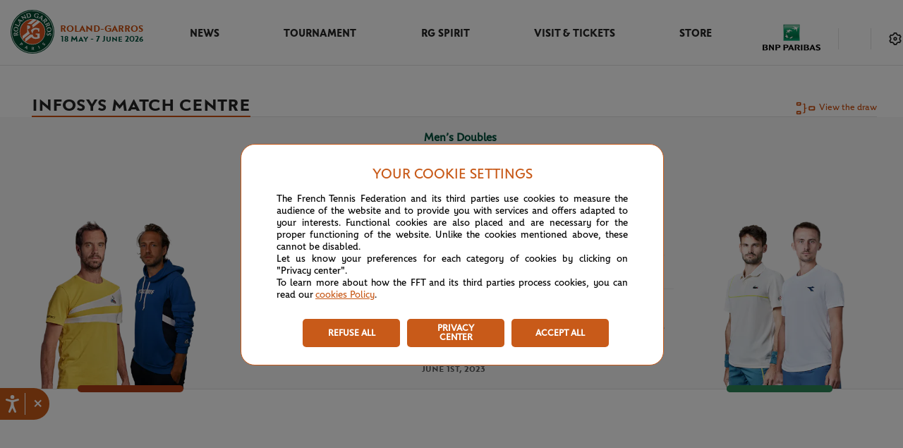

--- FILE ---
content_type: text/html; charset=utf-8
request_url: https://www.rolandgarros.com/en-us/matches/2023/DM039
body_size: 52901
content:
<!doctype html>
<html data-n-head-ssr lang="en-us" data-n-head="%7B%22lang%22:%7B%22ssr%22:%22en-us%22%7D%7D">
  <head>
    <meta data-n-head="ssr" charset="utf-8"><meta data-n-head="ssr" name="viewport" content="width=device-width, initial-scale=1, maximum-scale=1"><meta data-n-head="ssr" name="apple-mobile-web-app-capable" content="yes"><meta data-n-head="ssr" name="copyright" content="&amp;copy; Fédération Française de Tennis 1996, 2018. All Rights Reserved."><meta data-n-head="ssr" name="owner" content="info@rolandgarros.com"><meta data-n-head="ssr" name="Reply-To" content="webmaster@rolandgarros.com"><meta data-n-head="ssr" name="robots" content="index, follow"><meta data-n-head="ssr" name="facebook-domain-verification" content="qk3yzu8pwgsktlusbjfoxslu8e8a7w"><meta data-n-head="ssr" content="Infosys Match Centre - Roland-Garros 2026 - The official site" name="og:title"><meta data-n-head="ssr" content="The exclusive home of Roland-Garros tennis delivering live scores, schedules, draws, players, news, photos, videos and the most complete coverage of The 2026 Roland-Garros Tournament." name="og:description"><meta data-n-head="ssr" content="The exclusive home of Roland-Garros tennis delivering live scores, schedules, draws, players, news, photos, videos and the most complete coverage of The 2026 Roland-Garros Tournament." name="description"><title>Infosys Match Centre - Roland-Garros 2026 - The official site</title><link data-n-head="ssr" rel="author" href="/humans.txt"><link data-n-head="ssr" rel="icon" type="image/x-icon" href="/favicon.png"><link data-n-head="ssr" rel="preload" href="https://itp-rg-sls.infosys-platforms.com/itp/prod/rg/match-centre/main.css" as="style"><link data-n-head="ssr" rel="canonical" href="https://www.rolandgarros.com/en-us/matches/2023/DM039"><script data-n-head="ssr" type="text/javascript" src="//aka-cdn.adtech.de/dt/common/DAC.js"></script><script data-n-head="ssr" type="application/ld+json">{"@context":"https://schema.org","@type":"Organization","name":"Roland-Garros","url":"https://www.rolandgarros.com/","logo":"https://images.prismic.io/fft-rg-site%2F95765448-c7fa-428b-b565-8368dba90b17_logo.svg","sameAs":["https://www.facebook.com/RolandGarros/","https://x.com/rolandgarros","https://www.instagram.com/rolandgarros/","https://www.youtube.com/@rolandgarros","https://www.tiktok.com/@rolandgarros?lang=en","https://www.threads.com/@rolandgarros"],"contactPoint":[{"@type":"ContactPoint","contactType":"customer service","url":"https://www.whatsapp.com/channel/0029Va6tKaXGehEPa9gcOd24"}]}</script><script data-n-head="ssr" async src="https://securepubads.g.doubleclick.net/tag/js/gpt.js"></script><script data-n-head="ssr" src="https://itp-rg-sls.infosys-platforms.com/itp/prod/rg/match-centre/main.js" type="text/javascript" defer></script><script data-n-head="ssr" type="text/javascript" src="//cdn.tagcommander.com/3288/tc_FFT_9.js"></script><script data-n-head="ssr" async src="https://securepubads.g.doubleclick.net/tag/js/gpt.js"></script><link rel="preload" href="/_nuxt/eeea842.js" as="script"><link rel="preload" href="/_nuxt/1e06182.js" as="script"><link rel="preload" href="/_nuxt/dd0d4bc.js" as="script"><link rel="preload" href="/_nuxt/95a7166.js" as="script"><link rel="preload" href="/_nuxt/c98f7aa.js" as="script"><link rel="preload" href="/_nuxt/bdd71f2.js" as="script"><link rel="preload" href="/_nuxt/1955156.js" as="script"><link rel="preload" href="/_nuxt/24f2739.js" as="script"><style data-vue-ssr-id="758cc9b5:0 9dad54be:0 d2cdb8f2:0 f1295dbc:0 2a206484:0 4f4dd0a5:0 362eb9dc:0 9ec54c4c:0 6c783f7c:0 68bd0542:0 3e6b9db0:0 64617ac1:0 466a394e:0 2a0b7ec8:0 d9e4f15a:0 9831949e:0 0cf6bb71:0 76ccd403:0 08382d30:0 2fd10aec:0 f2e620ac:0 2810a9e4:0 20c2653d:0 468426f3:0 74e161b3:0 560b5019:0 923174d8:0 d1b2731e:0 5214fd30:0 9972822a:0 18d2b170:0 0c9d82ea:0">:root{--rg-black:#242424;--black-date:#141414;--white:#fff;--rg-black-to-white:#242424;--rg-always-light-yellow:#f9ffca;--light-white:#e6e6e6;--rg-multiselect-white:#f3f3f3;--rg-information-content-white:#eee;--rg-svg-bg-color:#d8d8d8;--rg-before-white:#e0e0e0;--rg-multiselect-highlight:#fcf1ea;--rg-multi-select-border:#e8e8e8;--match-center-light-grey:#f4f4f4;--banner-light-grey:#fafafa;--rg-score-board-grey:#bbbaba;--rg-important-white:#f5f5f5;--rg-grey:#9f9f9f;--rg-match-center:#f8f8f8;--rg-border-img-grey:#c7c6c6;--grey:#e1e1e1;--dark-grey:#848484;--rg-duration-grey:#6e6e6e;--rg-light-grey:#5b5b5b;--rg-dark-grey:#4d4d4d;--fft-green:#033629;--rg-green-hp-button-hover:#033629;--rg-grey-hp-button-hover:#464646;--rg-rolex-green:#006039;--rg-green:#00503c;--light-green:#068d6d;--rg-green-svg:#00503c;--light-green-event:#ebf6f3;--rg-after-green:#2c8657;--rg-green-scoring:#01503d;--light-orange-event:#fcf4ef;--light-orange:#dd7233;--rg-encours-matches:#e38045;--rg-orange:#cc4e0e;--rg-dark-orange:#ab3d16;--rg-text-desc:#242424;--rg-white-everytime:#fff;--rg-white-light:#fff;--rg-footer:#00503c;--rg-logo-header:#cc4e0e;--rg-green-match-center-dark:#00503c;--rg-multiselect-darkmode:#fff;--rg-match-encours-oop:#dd7233;--rg-ended-results-page:#f4f4f4;--rg-fav-players:#fff;--rg-fav-container:#00503c;--rg-star-select:#ffb621;--rg-border-switch-theme:#e1e1e1;--rg-menu-nav-mobile:#01503d;--rg-redirect-lang:#d8d8d8;--rg-box-shadow:#e1e1e1;--rg-item-nav:#cc4e0e;--rg-green-item-nav:#00503c;--rg-modal-title:#242424;--rg-chevron-filter:#242424;--rg-footer-fft-text:#fff;--rg-round-nav-stroke-selected:#fff;--rg-round-nav-stroke-unselected:#fff;--rg-orange-homepage:#cc4e0e;--rg-pop-in-lang-button:#e1e1e1;--rg-pop-in-radio-button:#e1e1e1;--rg-filter-box-shadow:0px -3px 20px hsla(0,0%,82%,.4);--rg-latest-news-button:#cc4e0e;--rg-latest-news-button-selected:#af4a0f;--rg-modal-mobile-box-shadow:0px 0px 20px hsla(0,0%,82%,.4);--rg-hover-btn:rgba(200,90,25,.04);--rg-match-tofinish-oop:#6a6a6a;--rg-border-top-stories:#e0e0e0;--rg-redirect-title-homepage:#848484;--rg-always-black:#242424;--rg-filter-image:#555;--rg-background-monochrome:#fafafa;--rg-categories-articles-unselected:#cc4e0e;--rg-categories-articles-unselected-bg:#fdf8f5;--rg-categories-articles-unselected-hovered-bg:#f5d5c2;--rg-latest-news-hour:#6a6a6a;--rg-social-networks-hover:#eee;--rg-fantasy-game-hover-border:rgba(36,36,36,.5);--rg-fantasy-game-hover-background:rgba(36,36,36,.05);--rg-logo-date:#00503c;--rg-red-live:#de0000;--rg-lock-text:#000;--fft-green-everytime:#033629;--rg-excitementrate-background:#ececec;--rg-favorite-color:#ffb62a;--rg-visionneuse:#fafafa}.light-mode{--rg-black:#242424;--rg-pop-in-lang-button:#e1e1e1;--rg-pop-in-radio-button:#e1e1e1;--black-date:#141414;--white:#fff;--rg-black-to-white:#242424;--rg-always-light-yellow:#f9ffca;--light-white:#e6e6e6;--rg-multiselect-white:#f3f3f3;--rg-information-content-white:#eee;--rg-svg-bg-color:#d8d8d8;--rg-before-white:#e0e0e0;--rg-multiselect-highlight:#ffeadb;--rg-multi-select-border:#e8e8e8;--match-center-light-grey:#f4f4f4;--banner-light-grey:#fafafa;--rg-score-board-grey:#bbbaba;--rg-important-white:#f5f5f5;--rg-grey:#9f9f9f;--rg-match-center:#f8f8f8;--rg-border-img-grey:#c7c6c6;--grey:#e1e1e1;--dark-grey:#848484;--rg-duration-grey:#6e6e6e;--rg-light-grey:#5b5b5b;--rg-dark-grey:#4d4d4d;--fft-green:#033629;--rg-green-hp-button-hover:#033629;--rg-grey-hp-button-hover:#464646;--rg-rolex-green:#006039;--rg-green:#00503c;--light-green:#068d6d;--rg-green-svg:#00503c;--light-green-event:#ebf6f3;--rg-after-green:#2c8657;--rg-green-scoring:#01503d;--light-orange-event:#fcf4ef;--light-orange:#dd7233;--rg-encours-matches:#e38045;--rg-orange:#cc4e0e;--rg-dark-orange:#ab3d16;--rg-text-desc:#242424;--rg-white-everytime:#fff;--rg-white-light:#fff;--rg-footer:#00503c;--rg-logo-header:#cc4e0e;--rg-green-match-center-dark:#00503c;--rg-multiselect-darkmode:#fff;--rg-match-encours-oop:#dd7233;--rg-ended-results-page:#f4f4f4;--rg-fav-players:#fff;--rg-fav-container:#00503c;--rg-star-select:#ffb621;--rg-border-switch-theme:#e1e1e1;--rg-menu-nav-mobile:#01503d;--rg-redirect-lang:#d8d8d8;--rg-box-shadow:#e1e1e1;--rg-item-nav:#cc4e0e;--rg-green-item-nav:#00503c;--rg-modal-title:#242424;--rg-chevron-filter:#242424;--rg-footer-fft-text:#fff;--rg-round-nav-stroke-selected:#fff;--rg-round-nav-stroke-unselected:#fff;--rg-orange-homepage:#cc4e0e;--rg-filter-box-shadow:0px -3px 20px hsla(0,0%,82%,.4);--rg-latest-news-button:#cc4e0e;--rg-latest-news-button-selected:#af4a0f;--rg-modal-mobile-box-shadow:0px 0px 20px hsla(0,0%,82%,.4);--rg-hover-btn:rgba(200,90,25,.04);--rg-match-tofinish-oop:#6a6a6a;--rg-border-top-stories:#e0e0e0;--rg-redirect-title-homepage:#848484;--rg-always-black:#242424;--rg-filter-image:#555;--rg-background-monochrome:#fafafa;--rg-categories-articles-unselected:#cc4e0e;--rg-categories-articles-unselected-bg:#fdf8f5;--rg-categories-articles-unselected-hovered-bg:#f5d5c2;--rg-latest-news-hour:#6a6a6a;--rg-social-networks-hover:#eee;--rg-fantasy-game-hover-border:rgba(36,36,36,.5);--rg-fantasy-game-hover-background:rgba(36,36,36,.05);--rg-logo-date:#00503c;--rg-red-live:#de0000;--rg-lock-text:#000;--fft-green-everytime:#033629;--rg-excitementrate-background:#ececec;--rg-favorite-color:#ffb62a;--rg-visionneuse:#fafafa}.dark-mode{--rg-black:#e1e1e1;--rg-pop-in-lang-button:#505050;--rg-pop-in-radio-button:#fff;--black-date:#e1e1e1;--white:#242424;--rg-black-to-white:#fff;--rg-always-light-yellow:#f9ffca;--light-white:#505050;--rg-multiselect-white:#393a3b;--rg-information-content-white:#242424;--rg-svg-bg-color:#35373b;--rg-before-white:#505050;--rg-multiselect-highlight:#261f1a;--rg-multi-select-border:#505050;--match-center-light-grey:#393a3b;--banner-light-grey:#242424;--rg-score-board-grey:#bbbaba;--rg-important-white:#35373b;--rg-grey:#b2b0ad;--rg-match-center:#242424;--rg-border-img-grey:#c7c6c6;--grey:#393a3b;--dark-grey:#b2b0ad;--rg-duration-grey:#b2b0ad;--rg-light-grey:#b2b0ad;--rg-dark-grey:#4d4d4d;--fft-green:#393a3b;--rg-green-hp-button-hover:#199f79;--rg-grey-hp-button-hover:#f6f6f6;--rg-rolex-green:#006039;--rg-green:#1cb589;--light-green:#2c8657;--rg-green-svg:#1cb589;--light-green-event:#1d2b27;--rg-after-green:#2c8657;--rg-green-scoring:#1cb589;--light-orange-event:#261f1a;--light-orange:#dd7233;--rg-encours-matches:#e38045;--rg-orange:#cc4e0e;--rg-dark-orange:#ab3d16;--rg-text-desc:#b2b0ad;--rg-white-everytime:#fff;--rg-white-light:#141414;--rg-footer:#242424;--rg-logo-header:#fff;--rg-green-match-center-dark:#1cb589;--rg-multiselect-darkmode:#35373b;--rg-match-encours-oop:#e38045;--rg-ended-results-page:#242424;--rg-fav-players:#505050;--rg-fav-container:#00503c;--rg-star-select:#ffb621;--rg-border-switch-theme:#e38045;--rg-menu-nav-mobile:#fff;--rg-redirect-lang:#d8d8d8;--rg-box-shadow:#000;--rg-item-nav:#e6e6e6;--rg-green-item-nav:#e6e6e6;--rg-modal-title:#e6e6e6;--rg-chevron-filter:#fafafa;--rg-footer-fft-text:#b2b0ad;--rg-round-nav-stroke-selected:#1b1b1b;--rg-round-nav-stroke-unselected:#e6e6e6;--rg-orange-homepage:#e38045;--rg-filter-box-shadow:0px -3px 20px rgba(0,0,0,.6);--rg-latest-news-button:#e38045;--rg-latest-news-button-selected:#ed9766;--rg-modal-mobile-box-shadow:0px 0px 20px rgba(0,0,0,.6);--rg-hover-btn:rgba(227,128,69,.12);--rg-match-tofinish-oop:#9f9f9f;--rg-border-top-stories:#393a3b;--rg-redirect-title-homepage:#e6e6e6;--rg-always-black:#242424;--rg-filter-image:#555;--rg-background-monochrome:#35373b;--rg-categories-articles-unselected:#e38045;--rg-categories-articles-unselected-bg:#392a21;--rg-categories-articles-unselected-hovered-bg:#613e21;--rg-latest-news-hour:#b2b0ad;--rg-social-networks-hover:hsla(0,0%,100%,.12);--rg-fantasy-game-hover-border:hsla(0,0%,90%,.5);--rg-fantasy-game-hover-background:hsla(0,0%,90%,.12);--rg-logo-date:#fff;--rg-red-live:#f9423a;--rg-lock-text:#fafafa;--fft-green-everytime:#033629;--rg-excitementrate-background:#1b1b1b;--rg-favorite-color:#ffb62a;--rg-visionneuse:#fafafa}.partners-list .item:first-child a:after,.player-list .item:first-child a:after{animation:fade 1s ease 0s both}@media(max-width:calc(1023px + 0.5px)){.partners-list .item:first-child a:after,.player-list .item:first-child a:after{animation:none}}.partners-list .item:first-child .classement,.partners-list .item:first-child .photo,.player-list .item:first-child .classement,.player-list .item:first-child .photo{animation:tranz .68s ease 0s both}.partners-list .item:nth-child(2) a:after,.player-list .item:nth-child(2) a:after{animation:fade 1s ease .15s both}@media(max-width:calc(1023px + 0.5px)){.partners-list .item:nth-child(2) a:after,.player-list .item:nth-child(2) a:after{animation:none}}.partners-list .item:nth-child(2) .classement,.partners-list .item:nth-child(2) .photo,.player-list .item:nth-child(2) .classement,.player-list .item:nth-child(2) .photo{animation:tranz .68s ease .15s both}.partners-list .item:nth-child(3) a:after,.player-list .item:nth-child(3) a:after{animation:fade 1s ease .3s both}@media(max-width:calc(1023px + 0.5px)){.partners-list .item:nth-child(3) a:after,.player-list .item:nth-child(3) a:after{animation:none}}.partners-list .item:nth-child(3) .classement,.partners-list .item:nth-child(3) .photo,.player-list .item:nth-child(3) .classement,.player-list .item:nth-child(3) .photo{animation:tranz .68s ease .3s both}.partners-list .item:nth-child(4) a:after,.player-list .item:nth-child(4) a:after{animation:fade 1s ease .45s both}@media(max-width:calc(1023px + 0.5px)){.partners-list .item:nth-child(4) a:after,.player-list .item:nth-child(4) a:after{animation:none}}.partners-list .item:nth-child(4) .classement,.partners-list .item:nth-child(4) .photo,.player-list .item:nth-child(4) .classement,.player-list .item:nth-child(4) .photo{animation:tranz .68s ease .45s both}.partners-list .item:nth-child(5) a:after,.player-list .item:nth-child(5) a:after{animation:fade 1s ease .6s both}@media(max-width:calc(1023px + 0.5px)){.partners-list .item:nth-child(5) a:after,.player-list .item:nth-child(5) a:after{animation:none}}.partners-list .item:nth-child(5) .classement,.partners-list .item:nth-child(5) .photo,.player-list .item:nth-child(5) .classement,.player-list .item:nth-child(5) .photo{animation:tranz .68s ease .6s both}.partners-list .item:nth-child(6) a:after,.player-list .item:nth-child(6) a:after{animation:fade 1s ease .75s both}@media(max-width:calc(1023px + 0.5px)){.partners-list .item:nth-child(6) a:after,.player-list .item:nth-child(6) a:after{animation:none}}.partners-list .item:nth-child(6) .classement,.partners-list .item:nth-child(6) .photo,.player-list .item:nth-child(6) .classement,.player-list .item:nth-child(6) .photo{animation:tranz .68s ease .75s both}.partners-list .item:nth-child(7) a:after,.player-list .item:nth-child(7) a:after{animation:fade 1s ease .9s both}@media(max-width:calc(1023px + 0.5px)){.partners-list .item:nth-child(7) a:after,.player-list .item:nth-child(7) a:after{animation:none}}.partners-list .item:nth-child(7) .classement,.partners-list .item:nth-child(7) .photo,.player-list .item:nth-child(7) .classement,.player-list .item:nth-child(7) .photo{animation:tranz .68s ease .9s both}.partners-list .item:nth-child(8) a:after,.player-list .item:nth-child(8) a:after{animation:fade 1s ease 1.05s both}@media(max-width:calc(1023px + 0.5px)){.partners-list .item:nth-child(8) a:after,.player-list .item:nth-child(8) a:after{animation:none}}.partners-list .item:nth-child(8) .classement,.partners-list .item:nth-child(8) .photo,.player-list .item:nth-child(8) .classement,.player-list .item:nth-child(8) .photo{animation:tranz .68s ease 1.05s both}.partners-list .item:nth-child(9) a:after,.player-list .item:nth-child(9) a:after{animation:fade 1s ease 1.2s both}@media(max-width:calc(1023px + 0.5px)){.partners-list .item:nth-child(9) a:after,.player-list .item:nth-child(9) a:after{animation:none}}.partners-list .item:nth-child(9) .classement,.partners-list .item:nth-child(9) .photo,.player-list .item:nth-child(9) .classement,.player-list .item:nth-child(9) .photo{animation:tranz .68s ease 1.2s both}.partners-list .item:nth-child(10) a:after,.player-list .item:nth-child(10) a:after{animation:fade 1s ease 1.35s both}@media(max-width:calc(1023px + 0.5px)){.partners-list .item:nth-child(10) a:after,.player-list .item:nth-child(10) a:after{animation:none}}.partners-list .item:nth-child(10) .classement,.partners-list .item:nth-child(10) .photo,.player-list .item:nth-child(10) .classement,.player-list .item:nth-child(10) .photo{animation:tranz .68s ease 1.35s both}.partners-list .item:nth-child(11) a:after,.player-list .item:nth-child(11) a:after{animation:fade 1s ease 1.5s both}@media(max-width:calc(1023px + 0.5px)){.partners-list .item:nth-child(11) a:after,.player-list .item:nth-child(11) a:after{animation:none}}.partners-list .item:nth-child(11) .classement,.partners-list .item:nth-child(11) .photo,.player-list .item:nth-child(11) .classement,.player-list .item:nth-child(11) .photo{animation:tranz .68s ease 1.5s both}.partners-list .item:nth-child(12) a:after,.player-list .item:nth-child(12) a:after{animation:fade 1s ease 1.65s both}@media(max-width:calc(1023px + 0.5px)){.partners-list .item:nth-child(12) a:after,.player-list .item:nth-child(12) a:after{animation:none}}.partners-list .item:nth-child(12) .classement,.partners-list .item:nth-child(12) .photo,.player-list .item:nth-child(12) .classement,.player-list .item:nth-child(12) .photo{animation:tranz .68s ease 1.65s both}.partners-list .item:nth-child(13) a:after,.player-list .item:nth-child(13) a:after{animation:fade 1s ease 1.8s both}@media(max-width:calc(1023px + 0.5px)){.partners-list .item:nth-child(13) a:after,.player-list .item:nth-child(13) a:after{animation:none}}.partners-list .item:nth-child(13) .classement,.partners-list .item:nth-child(13) .photo,.player-list .item:nth-child(13) .classement,.player-list .item:nth-child(13) .photo{animation:tranz .68s ease 1.8s both}.partners-list .item:nth-child(14) a:after,.player-list .item:nth-child(14) a:after{animation:fade 1s ease 1.95s both}@media(max-width:calc(1023px + 0.5px)){.partners-list .item:nth-child(14) a:after,.player-list .item:nth-child(14) a:after{animation:none}}.partners-list .item:nth-child(14) .classement,.partners-list .item:nth-child(14) .photo,.player-list .item:nth-child(14) .classement,.player-list .item:nth-child(14) .photo{animation:tranz .68s ease 1.95s both}.partners-list .item:nth-child(15) a:after,.player-list .item:nth-child(15) a:after{animation:fade 1s ease 2.1s both}@media(max-width:calc(1023px + 0.5px)){.partners-list .item:nth-child(15) a:after,.player-list .item:nth-child(15) a:after{animation:none}}.partners-list .item:nth-child(15) .classement,.partners-list .item:nth-child(15) .photo,.player-list .item:nth-child(15) .classement,.player-list .item:nth-child(15) .photo{animation:tranz .68s ease 2.1s both}.partners-list .item:nth-child(16) a:after,.player-list .item:nth-child(16) a:after{animation:fade 1s ease 2.25s both}@media(max-width:calc(1023px + 0.5px)){.partners-list .item:nth-child(16) a:after,.player-list .item:nth-child(16) a:after{animation:none}}.partners-list .item:nth-child(16) .classement,.partners-list .item:nth-child(16) .photo,.player-list .item:nth-child(16) .classement,.player-list .item:nth-child(16) .photo{animation:tranz .68s ease 2.25s both}.partners-list .item:nth-child(17) a:after,.player-list .item:nth-child(17) a:after{animation:fade 1s ease 2.4s both}@media(max-width:calc(1023px + 0.5px)){.partners-list .item:nth-child(17) a:after,.player-list .item:nth-child(17) a:after{animation:none}}.partners-list .item:nth-child(17) .classement,.partners-list .item:nth-child(17) .photo,.player-list .item:nth-child(17) .classement,.player-list .item:nth-child(17) .photo{animation:tranz .68s ease 2.4s both}.partners-list .item:nth-child(18) a:after,.player-list .item:nth-child(18) a:after{animation:fade 1s ease 2.55s both}@media(max-width:calc(1023px + 0.5px)){.partners-list .item:nth-child(18) a:after,.player-list .item:nth-child(18) a:after{animation:none}}.partners-list .item:nth-child(18) .classement,.partners-list .item:nth-child(18) .photo,.player-list .item:nth-child(18) .classement,.player-list .item:nth-child(18) .photo{animation:tranz .68s ease 2.55s both}.partners-list .item:nth-child(19) a:after,.player-list .item:nth-child(19) a:after{animation:fade 1s ease 2.7s both}@media(max-width:calc(1023px + 0.5px)){.partners-list .item:nth-child(19) a:after,.player-list .item:nth-child(19) a:after{animation:none}}.partners-list .item:nth-child(19) .classement,.partners-list .item:nth-child(19) .photo,.player-list .item:nth-child(19) .classement,.player-list .item:nth-child(19) .photo{animation:tranz .68s ease 2.7s both}.partners-list .item:nth-child(20) a:after,.player-list .item:nth-child(20) a:after{animation:fade 1s ease 2.85s both}@media(max-width:calc(1023px + 0.5px)){.partners-list .item:nth-child(20) a:after,.player-list .item:nth-child(20) a:after{animation:none}}.partners-list .item:nth-child(20) .classement,.partners-list .item:nth-child(20) .photo,.player-list .item:nth-child(20) .classement,.player-list .item:nth-child(20) .photo{animation:tranz .68s ease 2.85s both}.partners-list .item:nth-child(21) a:after,.player-list .item:nth-child(21) a:after{animation:fade 1s ease 3s both}@media(max-width:calc(1023px + 0.5px)){.partners-list .item:nth-child(21) a:after,.player-list .item:nth-child(21) a:after{animation:none}}.partners-list .item:nth-child(21) .classement,.partners-list .item:nth-child(21) .photo,.player-list .item:nth-child(21) .classement,.player-list .item:nth-child(21) .photo{animation:tranz .68s ease 3s both}.partners-list .item:nth-child(22) a:after,.player-list .item:nth-child(22) a:after{animation:fade 1s ease 3.15s both}@media(max-width:calc(1023px + 0.5px)){.partners-list .item:nth-child(22) a:after,.player-list .item:nth-child(22) a:after{animation:none}}.partners-list .item:nth-child(22) .classement,.partners-list .item:nth-child(22) .photo,.player-list .item:nth-child(22) .classement,.player-list .item:nth-child(22) .photo{animation:tranz .68s ease 3.15s both}.partners-list .item:nth-child(23) a:after,.player-list .item:nth-child(23) a:after{animation:fade 1s ease 3.3s both}@media(max-width:calc(1023px + 0.5px)){.partners-list .item:nth-child(23) a:after,.player-list .item:nth-child(23) a:after{animation:none}}.partners-list .item:nth-child(23) .classement,.partners-list .item:nth-child(23) .photo,.player-list .item:nth-child(23) .classement,.player-list .item:nth-child(23) .photo{animation:tranz .68s ease 3.3s both}.partners-list .item:nth-child(24) a:after,.player-list .item:nth-child(24) a:after{animation:fade 1s ease 3.45s both}@media(max-width:calc(1023px + 0.5px)){.partners-list .item:nth-child(24) a:after,.player-list .item:nth-child(24) a:after{animation:none}}.partners-list .item:nth-child(24) .classement,.partners-list .item:nth-child(24) .photo,.player-list .item:nth-child(24) .classement,.player-list .item:nth-child(24) .photo{animation:tranz .68s ease 3.45s both}.partners-list .item:nth-child(25) a:after,.player-list .item:nth-child(25) a:after{animation:fade 1s ease 3.6s both}@media(max-width:calc(1023px + 0.5px)){.partners-list .item:nth-child(25) a:after,.player-list .item:nth-child(25) a:after{animation:none}}.partners-list .item:nth-child(25) .classement,.partners-list .item:nth-child(25) .photo,.player-list .item:nth-child(25) .classement,.player-list .item:nth-child(25) .photo{animation:tranz .68s ease 3.6s both}.partners-list .item:nth-child(26) a:after,.player-list .item:nth-child(26) a:after{animation:fade 1s ease 3.75s both}@media(max-width:calc(1023px + 0.5px)){.partners-list .item:nth-child(26) a:after,.player-list .item:nth-child(26) a:after{animation:none}}.partners-list .item:nth-child(26) .classement,.partners-list .item:nth-child(26) .photo,.player-list .item:nth-child(26) .classement,.player-list .item:nth-child(26) .photo{animation:tranz .68s ease 3.75s both}.partners-list .item:nth-child(27) a:after,.player-list .item:nth-child(27) a:after{animation:fade 1s ease 3.9s both}@media(max-width:calc(1023px + 0.5px)){.partners-list .item:nth-child(27) a:after,.player-list .item:nth-child(27) a:after{animation:none}}.partners-list .item:nth-child(27) .classement,.partners-list .item:nth-child(27) .photo,.player-list .item:nth-child(27) .classement,.player-list .item:nth-child(27) .photo{animation:tranz .68s ease 3.9s both}.partners-list .item:nth-child(28) a:after,.player-list .item:nth-child(28) a:after{animation:fade 1s ease 4.05s both}@media(max-width:calc(1023px + 0.5px)){.partners-list .item:nth-child(28) a:after,.player-list .item:nth-child(28) a:after{animation:none}}.partners-list .item:nth-child(28) .classement,.partners-list .item:nth-child(28) .photo,.player-list .item:nth-child(28) .classement,.player-list .item:nth-child(28) .photo{animation:tranz .68s ease 4.05s both}.partners-list .item:nth-child(29) a:after,.player-list .item:nth-child(29) a:after{animation:fade 1s ease 4.2s both}@media(max-width:calc(1023px + 0.5px)){.partners-list .item:nth-child(29) a:after,.player-list .item:nth-child(29) a:after{animation:none}}.partners-list .item:nth-child(29) .classement,.partners-list .item:nth-child(29) .photo,.player-list .item:nth-child(29) .classement,.player-list .item:nth-child(29) .photo{animation:tranz .68s ease 4.2s both}.partners-list .item:nth-child(30) a:after,.player-list .item:nth-child(30) a:after{animation:fade 1s ease 4.35s both}@media(max-width:calc(1023px + 0.5px)){.partners-list .item:nth-child(30) a:after,.player-list .item:nth-child(30) a:after{animation:none}}.partners-list .item:nth-child(30) .classement,.partners-list .item:nth-child(30) .photo,.player-list .item:nth-child(30) .classement,.player-list .item:nth-child(30) .photo{animation:tranz .68s ease 4.35s both}.partners-list .item:nth-child(31) a:after,.player-list .item:nth-child(31) a:after{animation:fade 1s ease 4.5s both}@media(max-width:calc(1023px + 0.5px)){.partners-list .item:nth-child(31) a:after,.player-list .item:nth-child(31) a:after{animation:none}}.partners-list .item:nth-child(31) .classement,.partners-list .item:nth-child(31) .photo,.player-list .item:nth-child(31) .classement,.player-list .item:nth-child(31) .photo{animation:tranz .68s ease 4.5s both}.partners-list .item:nth-child(32) a:after,.player-list .item:nth-child(32) a:after{animation:fade 1s ease 4.65s both}@media(max-width:calc(1023px + 0.5px)){.partners-list .item:nth-child(32) a:after,.player-list .item:nth-child(32) a:after{animation:none}}.partners-list .item:nth-child(32) .classement,.partners-list .item:nth-child(32) .photo,.player-list .item:nth-child(32) .classement,.player-list .item:nth-child(32) .photo{animation:tranz .68s ease 4.65s both}.partners-list .item:nth-child(33) a:after,.player-list .item:nth-child(33) a:after{animation:fade 1s ease 4.8s both}@media(max-width:calc(1023px + 0.5px)){.partners-list .item:nth-child(33) a:after,.player-list .item:nth-child(33) a:after{animation:none}}.partners-list .item:nth-child(33) .classement,.partners-list .item:nth-child(33) .photo,.player-list .item:nth-child(33) .classement,.player-list .item:nth-child(33) .photo{animation:tranz .68s ease 4.8s both}.partners-list .item:nth-child(34) a:after,.player-list .item:nth-child(34) a:after{animation:fade 1s ease 4.95s both}@media(max-width:calc(1023px + 0.5px)){.partners-list .item:nth-child(34) a:after,.player-list .item:nth-child(34) a:after{animation:none}}.partners-list .item:nth-child(34) .classement,.partners-list .item:nth-child(34) .photo,.player-list .item:nth-child(34) .classement,.player-list .item:nth-child(34) .photo{animation:tranz .68s ease 4.95s both}.partners-list .item:nth-child(35) a:after,.player-list .item:nth-child(35) a:after{animation:fade 1s ease 5.1s both}@media(max-width:calc(1023px + 0.5px)){.partners-list .item:nth-child(35) a:after,.player-list .item:nth-child(35) a:after{animation:none}}.partners-list .item:nth-child(35) .classement,.partners-list .item:nth-child(35) .photo,.player-list .item:nth-child(35) .classement,.player-list .item:nth-child(35) .photo{animation:tranz .68s ease 5.1s both}.partners-list .item:nth-child(36) a:after,.player-list .item:nth-child(36) a:after{animation:fade 1s ease 5.25s both}@media(max-width:calc(1023px + 0.5px)){.partners-list .item:nth-child(36) a:after,.player-list .item:nth-child(36) a:after{animation:none}}.partners-list .item:nth-child(36) .classement,.partners-list .item:nth-child(36) .photo,.player-list .item:nth-child(36) .classement,.player-list .item:nth-child(36) .photo{animation:tranz .68s ease 5.25s both}.partners-list .item:nth-child(37) a:after,.player-list .item:nth-child(37) a:after{animation:fade 1s ease 5.4s both}@media(max-width:calc(1023px + 0.5px)){.partners-list .item:nth-child(37) a:after,.player-list .item:nth-child(37) a:after{animation:none}}.partners-list .item:nth-child(37) .classement,.partners-list .item:nth-child(37) .photo,.player-list .item:nth-child(37) .classement,.player-list .item:nth-child(37) .photo{animation:tranz .68s ease 5.4s both}.partners-list .item:nth-child(38) a:after,.player-list .item:nth-child(38) a:after{animation:fade 1s ease 5.55s both}@media(max-width:calc(1023px + 0.5px)){.partners-list .item:nth-child(38) a:after,.player-list .item:nth-child(38) a:after{animation:none}}.partners-list .item:nth-child(38) .classement,.partners-list .item:nth-child(38) .photo,.player-list .item:nth-child(38) .classement,.player-list .item:nth-child(38) .photo{animation:tranz .68s ease 5.55s both}.partners-list .item:nth-child(39) a:after,.player-list .item:nth-child(39) a:after{animation:fade 1s ease 5.7s both}@media(max-width:calc(1023px + 0.5px)){.partners-list .item:nth-child(39) a:after,.player-list .item:nth-child(39) a:after{animation:none}}.partners-list .item:nth-child(39) .classement,.partners-list .item:nth-child(39) .photo,.player-list .item:nth-child(39) .classement,.player-list .item:nth-child(39) .photo{animation:tranz .68s ease 5.7s both}.partners-list .item:nth-child(40) a:after,.player-list .item:nth-child(40) a:after{animation:fade 1s ease 5.85s both}@media(max-width:calc(1023px + 0.5px)){.partners-list .item:nth-child(40) a:after,.player-list .item:nth-child(40) a:after{animation:none}}.partners-list .item:nth-child(40) .classement,.partners-list .item:nth-child(40) .photo,.player-list .item:nth-child(40) .classement,.player-list .item:nth-child(40) .photo{animation:tranz .68s ease 5.85s both}.partners-list .item:nth-child(41) a:after,.player-list .item:nth-child(41) a:after{animation:fade 1s ease 6s both}@media(max-width:calc(1023px + 0.5px)){.partners-list .item:nth-child(41) a:after,.player-list .item:nth-child(41) a:after{animation:none}}.partners-list .item:nth-child(41) .classement,.partners-list .item:nth-child(41) .photo,.player-list .item:nth-child(41) .classement,.player-list .item:nth-child(41) .photo{animation:tranz .68s ease 6s both}.partners-list .item:nth-child(42) a:after,.player-list .item:nth-child(42) a:after{animation:fade 1s ease 6.15s both}@media(max-width:calc(1023px + 0.5px)){.partners-list .item:nth-child(42) a:after,.player-list .item:nth-child(42) a:after{animation:none}}.partners-list .item:nth-child(42) .classement,.partners-list .item:nth-child(42) .photo,.player-list .item:nth-child(42) .classement,.player-list .item:nth-child(42) .photo{animation:tranz .68s ease 6.15s both}.partners-list .item:nth-child(43) a:after,.player-list .item:nth-child(43) a:after{animation:fade 1s ease 6.3s both}@media(max-width:calc(1023px + 0.5px)){.partners-list .item:nth-child(43) a:after,.player-list .item:nth-child(43) a:after{animation:none}}.partners-list .item:nth-child(43) .classement,.partners-list .item:nth-child(43) .photo,.player-list .item:nth-child(43) .classement,.player-list .item:nth-child(43) .photo{animation:tranz .68s ease 6.3s both}.partners-list .item:nth-child(44) a:after,.player-list .item:nth-child(44) a:after{animation:fade 1s ease 6.45s both}@media(max-width:calc(1023px + 0.5px)){.partners-list .item:nth-child(44) a:after,.player-list .item:nth-child(44) a:after{animation:none}}.partners-list .item:nth-child(44) .classement,.partners-list .item:nth-child(44) .photo,.player-list .item:nth-child(44) .classement,.player-list .item:nth-child(44) .photo{animation:tranz .68s ease 6.45s both}.partners-list .item:nth-child(45) a:after,.player-list .item:nth-child(45) a:after{animation:fade 1s ease 6.6s both}@media(max-width:calc(1023px + 0.5px)){.partners-list .item:nth-child(45) a:after,.player-list .item:nth-child(45) a:after{animation:none}}.partners-list .item:nth-child(45) .classement,.partners-list .item:nth-child(45) .photo,.player-list .item:nth-child(45) .classement,.player-list .item:nth-child(45) .photo{animation:tranz .68s ease 6.6s both}.partners-list .item:nth-child(46) a:after,.player-list .item:nth-child(46) a:after{animation:fade 1s ease 6.75s both}@media(max-width:calc(1023px + 0.5px)){.partners-list .item:nth-child(46) a:after,.player-list .item:nth-child(46) a:after{animation:none}}.partners-list .item:nth-child(46) .classement,.partners-list .item:nth-child(46) .photo,.player-list .item:nth-child(46) .classement,.player-list .item:nth-child(46) .photo{animation:tranz .68s ease 6.75s both}.partners-list .item:nth-child(47) a:after,.player-list .item:nth-child(47) a:after{animation:fade 1s ease 6.9s both}@media(max-width:calc(1023px + 0.5px)){.partners-list .item:nth-child(47) a:after,.player-list .item:nth-child(47) a:after{animation:none}}.partners-list .item:nth-child(47) .classement,.partners-list .item:nth-child(47) .photo,.player-list .item:nth-child(47) .classement,.player-list .item:nth-child(47) .photo{animation:tranz .68s ease 6.9s both}.partners-list .item:nth-child(48) a:after,.player-list .item:nth-child(48) a:after{animation:fade 1s ease 7.05s both}@media(max-width:calc(1023px + 0.5px)){.partners-list .item:nth-child(48) a:after,.player-list .item:nth-child(48) a:after{animation:none}}.partners-list .item:nth-child(48) .classement,.partners-list .item:nth-child(48) .photo,.player-list .item:nth-child(48) .classement,.player-list .item:nth-child(48) .photo{animation:tranz .68s ease 7.05s both}.partners-list .item:nth-child(49) a:after,.player-list .item:nth-child(49) a:after{animation:fade 1s ease 7.2s both}@media(max-width:calc(1023px + 0.5px)){.partners-list .item:nth-child(49) a:after,.player-list .item:nth-child(49) a:after{animation:none}}.partners-list .item:nth-child(49) .classement,.partners-list .item:nth-child(49) .photo,.player-list .item:nth-child(49) .classement,.player-list .item:nth-child(49) .photo{animation:tranz .68s ease 7.2s both}.partners-list .item:nth-child(50) a:after,.player-list .item:nth-child(50) a:after{animation:fade 1s ease 7.35s both}@media(max-width:calc(1023px + 0.5px)){.partners-list .item:nth-child(50) a:after,.player-list .item:nth-child(50) a:after{animation:none}}.partners-list .item:nth-child(50) .classement,.partners-list .item:nth-child(50) .photo,.player-list .item:nth-child(50) .classement,.player-list .item:nth-child(50) .photo{animation:tranz .68s ease 7.35s both}.partners-list .item:nth-child(51) a:after,.player-list .item:nth-child(51) a:after{animation:fade 1s ease 7.5s both}@media(max-width:calc(1023px + 0.5px)){.partners-list .item:nth-child(51) a:after,.player-list .item:nth-child(51) a:after{animation:none}}.partners-list .item:nth-child(51) .classement,.partners-list .item:nth-child(51) .photo,.player-list .item:nth-child(51) .classement,.player-list .item:nth-child(51) .photo{animation:tranz .68s ease 7.5s both}.partners-list .item:nth-child(52) a:after,.player-list .item:nth-child(52) a:after{animation:fade 1s ease 7.65s both}@media(max-width:calc(1023px + 0.5px)){.partners-list .item:nth-child(52) a:after,.player-list .item:nth-child(52) a:after{animation:none}}.partners-list .item:nth-child(52) .classement,.partners-list .item:nth-child(52) .photo,.player-list .item:nth-child(52) .classement,.player-list .item:nth-child(52) .photo{animation:tranz .68s ease 7.65s both}@keyframes fade{0%{top:100%}to{top:-100%}}@keyframes tranz{0%{opacity:0;transform:translateY(100%)}40%{opacity:0;transform:translateY(100%)}to{opacity:1;transform:translateY(0)}}@font-face{font-family:"rg_text";src:url(/_nuxt/fonts/rg_text_regular.02fbf36.otf)}@font-face{font-family:"rg_text_bold";src:url(/_nuxt/fonts/rg_text_bold.f947896.otf)}@font-face{font-family:"rg_titlebold";font-style:normal;font-weight:400;src:url(/_nuxt/fonts/rg_title_bold-webfont.e7629ba.eot);src:url(/_nuxt/fonts/rg_title_bold-webfont.e7629ba.eot?#iefix) format("embedded-opentype"),url(/_nuxt/fonts/rg_title_bold-webfont.d0597f3.woff2) format("woff2"),url(/_nuxt/fonts/rg_title_bold-webfont.e242bde.woff) format("woff"),url(/_nuxt/fonts/rg_title_bold-webfont.4652f1a.ttf) format("truetype"),url(/_nuxt/img/rg_title_bold-webfont.7f8bde8.svg#rg_titlebold) format("svg")}@font-face{font-family:"rg_titleregular";font-style:normal;font-weight:400;src:url(/_nuxt/fonts/rg_title_reg-webfont.d339850.eot);src:url(/_nuxt/fonts/rg_title_reg-webfont.d339850.eot?#iefix) format("embedded-opentype"),url(/_nuxt/fonts/rg_title_reg-webfont.19773b2.woff2) format("woff2"),url(/_nuxt/fonts/rg_title_reg-webfont.fd701ac.woff) format("woff"),url(/_nuxt/fonts/rg_title_reg-webfont.8e929c6.ttf) format("truetype"),url(/_nuxt/img/rg_title_reg-webfont.18618b1.svg#rg_titlelight) format("svg")}@font-face{font-family:"rg_titleregular";src:url(/_nuxt/fonts/FrancoisOne-Regular.88cae51.ttf) format("truetype")}abbr,acronym,address,article,aside,big,blockquote,body,button,cite,code,dd,details,div,dl,dt,em,fieldset,figcaption,figure,font,footer,form,h1,h2,h3,h4,h5,h6,header,hgroup,hr,html,img,input,label,legend,li,nav,ol,p,pre,section,select,small,span,strong,sub,sup,textarea,ul{box-sizing:border-box;font-family:"rg_text",Arial,"Helvetica Neue",Helvetica,sans-serif;font-size:inherit;font-style:normal;font-weight:400;list-style:none;margin:0;padding:0}html{font-size:100%;-webkit-text-size-adjust:100%;-ms-text-size-adjust:100%}body,html{height:100%}body{background:#fff;background:var(--rg-round-nav-stroke-selected);font-size:80%;line-height:1.231;overflow-x:hidden;position:relative}a{word-wrap:break-word;color:inherit;cursor:pointer}a,a:hover{-webkit-text-decoration:none;text-decoration:none}a:focus{outline:none}abbr[title]{border-bottom:none;-webkit-text-decoration:none;text-decoration:none}strong{font-weight:600}abbr,em,span,strong{color:inherit;font-family:inherit;font-size:inherit}abbr,em,span{font-style:normal}hr{border:0;border-top:1px solid #000;display:block;height:1px}sub,sup{color:inherit;font-size:75%;font-weight:inherit;line-height:0;position:relative;vertical-align:baseline}sup{top:-.9em}sub{bottom:-.25em}img{border:0;-ms-interpolation-mode:bicubic}iframe{border:none}svg:not(:root){overflow:hidden}fieldset,legend{border:0}label{cursor:pointer}button{background:transparent;border:none}button,input,select,textarea{font-size:100%;margin:0;vertical-align:baseline}button,input{line-height:normal;outline:none}button,input[type=button],input[type=reset],input[type=submit]{-webkit-appearance:button;-moz-appearance:button;appearance:button;cursor:pointer}input[type=search]{box-sizing:content-box}button::-moz-focus-inner,input::-moz-focus-inner{border:0;padding:0}textarea{overflow:auto;vertical-align:top}table{border-collapse:collapse;border-spacing:0}th{font-weight:400;text-align:left}blockquote,q{quotes:none}blockquote:after,blockquote:before,q:after,q:before{content:"";content:none}a,button,input,select,textarea{-webkit-tap-highlight-color:rgba(0,0,0,0)}input::-webkit-input-placeholder{color:#bbb}input:-moz-placeholder,input::-moz-placeholder{color:#bbb}input:-ms-input-placeholder{color:#bbb}input[type=search]::-webkit-search-cancel-button,input[type=search]::-webkit-search-decoration,input[type=search]::-webkit-search-results-button,input[type=search]::-webkit-search-results-decoration{display:none}.none{display:none;visibility:hidden}.masque{border:0;clip:rect(0 0 0 0);height:1px;margin:-1px;overflow:hidden;padding:0;position:absolute;width:1px}.vnone{visibility:hidden}.main-header{background:#fff;background:var(--white);position:sticky;top:0;z-index:900}.main-header .header-container{background:#fff;background:var(--white);display:flex;flex-flow:row wrap;justify-content:space-between;margin:0 auto;max-height:93px;max-width:1280px;padding-top:17px}.main-header .header-container:after{border-bottom:1px solid #e1e1e1;border-bottom:1px solid var(--grey);bottom:0;content:"";position:absolute;right:0;width:100%}.main-header .switch-lang{margin-right:auto;order:4;position:relative;transition:all .2s ease;z-index:2}.main-header .switch-lang.bellPresent{margin-right:25px}.main-header .switch-lang .lang-active{display:block;font-size:1.18em;padding:20px 10px 5px 0;position:relative;transition:all .2s ease}.main-header .switch-lang .lang-active abbr{font-weight:700}.main-header .switch-lang .lang-active:hover{opacity:.6}.main-header .switch-lang .lang-active .switch{border:2px solid #242424;border:2px solid var(--rg-black);border-left:none;border-top:none;display:inline-block;height:8px;left:8px;position:relative;top:-3px;transform:rotate(45deg);width:8px}.main-header .switch-lang .lang{background:#fff;background:var(--white);border-radius:3px;height:0;min-width:110px;overflow:hidden;padding-top:10px;position:absolute;right:-2px;top:55px;transition:height .15s ease}.main-header .switch-lang .lang.active{border:1px solid #e1e1e1;border-top:1px solid #fff;border:1px solid var(--grey);border-top-color:var(--white);box-shadow:0 6px 7px -5px rgba(0,0,0,.5);height:auto}.main-header .switch-lang .link-lang{margin-right:8px}.main-header .switch-lang .link-lang a{display:inline-block;padding:0 10px 0 0;position:relative;top:-4px;transition:all .15s ease}.main-header .switch-lang .link-lang.active{display:block}.main-header .switch-lang .link-lang.active .switch{display:inline-block}.main-header .settings-container .center{background:#fff;background:var(--white);border-radius:3px;height:0;min-width:110px;overflow:hidden;padding-top:10px;position:absolute;right:-2px;top:40px;transition:height .15s ease}.main-header .logo{color:#cc4e0e;color:var(--rg-orange);display:inline-block;font-family:"rg_titlebold";font-size:11px;margin:-2px 0 16px 45px;padding-bottom:1px;padding-right:20px}.main-header .logo a{display:block;text-align:center}.main-header .logo strong{display:block;font-family:"rg_titlebold";font-size:13px;font-weight:400;padding-top:5px}.main-header .logo em{display:inline-block;vertical-align:middle}.main-header .main-logo{height:62px;margin-right:5px;vertical-align:middle;width:62px}.main-header .menu-mobile{display:none}.main-header .main-nav .expand{background:#fff;background:var(--white);display:flex;left:50%;margin-top:4px;padding:34px 0 30px;position:absolute;transform:translate(-50%,-100%);visibility:hidden;width:100%;z-index:-1}.main-header .main-nav .expand.active{top:90px;transform:translate(-50%);transition:all .4s ease-out;visibility:visible}a:focus .main-header .main-nav .expand{opacity:1;transform:translate(-50%);transition:all .4s ease-out;visibility:visible}.main-header .main-nav .expand .sub-nav-article,.main-header .main-nav .expand .sub-nav-text{margin-right:23px;width:25%}.main-header .main-nav .expand .sub-nav-article:last-child,.main-header .main-nav .expand .sub-nav-text:last-child{margin-right:0}.main-header .main-nav .expand .sub-nav-article .nuxt-link-exact-active,.main-header .main-nav .expand .sub-nav-text .nuxt-link-exact-active{color:#cc4e0e;color:var(--rg-orange)}.main-header .main-nav .expand .sub-nav-article .title-menu,.main-header .main-nav .expand .sub-nav-text .title-menu{display:none}.main-header .main-nav .expand .sub-nav-text{display:flex;font-size:.87em;text-transform:none;width:100%}.main-header .main-nav .expand .sub-nav-text .subentry-content{display:flex;flex-direction:column}.main-header .main-nav .expand .sub-nav-text .sub-item{border-bottom:1px solid #e1e1e1;border-bottom:1px solid var(--grey);font-size:1.2em;margin-right:45px}.main-header .main-nav .expand .sub-nav-text .sub-item a{display:block;padding:8px 0}.main-header .main-nav .expand .sub-nav-text .sub-item:last-child{border:0}.main-header .main-nav .expand .sub-nav-text .sub-item:hover a{color:#cc4e0e;color:var(--rg-orange)}.main-header .main-nav .expand .sub-nav-text .sub-item.button a{background:#cc4e0e;background:var(--rg-orange);border-radius:2px;color:#fff;color:var(--white);display:inline-block;margin:10px 0;padding:5px 23px 5px 10px;position:relative;text-transform:uppercase;transition:all .3s ease}.main-header .main-nav .expand .sub-nav-text .sub-item.button a:hover{padding:5px 17px 5px 16px}.main-header .main-nav .expand .sub-nav-text .sub-item.button a:hover:after{opacity:0;transform:translate(15px) rotate(-45deg)}.main-header .main-nav .expand .sub-nav-text .sub-item.button a:after{border:1px solid #fff;border-left:none;border-top:none;content:"";height:6px;opacity:1;position:absolute;right:10px;top:10px;transform:rotate(-45deg);transition:all .3s ease;width:6px}.main-header .main-nav .expand .sub-nav-article .img-article{max-height:173px;max-width:260px;width:100%}.main-header .main-nav .expand .sub-nav-article .title-article{color:#242424;color:var(--rg-black);font-family:"rg_titleregular";font-size:1.5em;position:relative;text-transform:none}.main-header .main-nav .expand .sub-nav-article .title-article .gallery,.main-header .main-nav .expand .sub-nav-article .title-article .video{left:10px;position:absolute;top:-35px}.main-header .main-nav .expand .sub-nav-article:hover a{color:#cc4e0e;color:var(--rg-orange)}.main-header .sponsors{padding:5px 27px 0 0}.main-header .sponsors .item{display:inline-block;padding:0 23px;position:relative;vertical-align:middle}.main-header .sponsors .item:after{border-right:1px solid #e1e1e1;border-right:1px solid var(--grey);content:"";height:30px;position:absolute;right:0;top:50%;transform:translateY(-50%);width:0}.main-header .sponsors .item.bnp img{height:auto;image-rendering:-webkit-optimize-contrast;max-width:88px}.main-header .sponsors .item.longines{text-align:center}.main-header .sponsors .item.longines p{color:#242424;color:var(--rg-text-desc);font-family:"rg_titleregular";font-size:.8em;padding:15px 0 3px;text-transform:uppercase}.main-header .sponsors .item.longines p span{color:#cc4e0e;color:var(--rg-orange);display:block}.layer{background:#000;display:none;height:100%;left:0;opacity:.24;position:fixed;top:0;width:100%;z-index:4}@supports(-ms-ime-align:auto) and (not (display:grid)){header{left:0;position:fixed;right:0;top:0;width:auto}}.like-h2{border-bottom:2px solid #cc4e0e;border-bottom:2px solid var(--rg-orange-homepage);color:#242424;color:var(--rg-black);display:inline-block;font-family:"rg_titlebold";font-size:1.85em;text-transform:uppercase}.like-h2:after{border-bottom:1px solid #e1e1e1;border-bottom:1px solid var(--grey);content:"";display:block;height:0;left:0;margin-top:1px;position:absolute;width:100%;z-index:-1}::v-deep .wonderpush-bell.wonderpush-discrete{height:36px!important}::v-deep .wonderpush-bell.wonderpush-discrete .wonderpush-icon-container{border-radius:22px!important;opacity:1!important;width:44px!important}::v-deep .wonderpush-bell{bottom:auto!important;direction:rtl!important;display:none!important;left:auto!important;position:absolute!important;right:10px!important}@media(min-width:1024px){::v-deep .wonderpush-bell{top:34px!important}}@media(max-width:calc(1023px + 0.5px)){::v-deep .wonderpush-bell{top:29px!important}}::v-deep .wonderpush-bell .wonderpush-discrete{border-radius:22px;width:44px}::v-deep .wonderpush-bell .wonderpush-paragraph{margin-right:12px;position:relative!important;transform-origin:right!important}::v-deep .wonderpush-bell .wonderpush-paragraph:after{left:100%!important;margin-left:0;position:absolute!important;right:auto!important;transform:rotate(180deg)!important}::v-deep .wonderpush-bell .wonderpush-dialog{bottom:-200px!important;left:-214px!important;transform-origin:top right!important}::v-deep .wonderpush-bell .wonderpush-dialog:before{border-width:10px!important;left:225px!important;position:absolute!important;top:-11%!important;transform:rotate(180deg)!important}::v-deep .wonderpush-bell .wonderpush-dialog:after{border-width:10px!important;left:225px!important;position:absolute!important;top:-10%!important;transform:rotate(180deg)!important}::v-deep .wonderpush-bell .wonderpush-icon-container{background-color:transparent!important;background-color:initial!important}::v-deep .wonderpush-bell .wonderpush-icon-container .wonderpush-icon{background:#141414!important}.grid-container{margin:0 auto;max-width:1280px;padding:10px 0 0 45px}.grid-container .item{transition:all .3s ease}.grid-container-hp-block{margin:0 auto;max-width:1280px;padding:10px 15px 0}@media(min-width:1024px){.grid-container-hp-block{max-width:100%;padding:10px 0 0}}@media(min-width:768px)and (max-width:calc(1023px + 0.5px)){.grid-container-hp-block{padding:10px 0 0 30px}}.grid-container-hp-block .item{transition:all .3s ease}.grid-1{width:calc(99% - 45px)}.grid-1,.grid-2{display:inline-block;margin-right:45px;margin-top:32px;position:relative;vertical-align:top}.grid-2{width:calc(49.5% - 45px)}.grid-3{width:calc(33% - 45px)}.grid-3,.grid-4{display:inline-block;margin-right:45px;margin-top:32px;position:relative;vertical-align:top}.grid-4{width:calc(24.75% - 45px)}.grid-2-3{display:inline-block;margin-right:45px;margin-top:30px;position:relative;vertical-align:top;width:calc(66% - 45px)}.grid-3.news-feed .like-h2{border:none;margin-bottom:30px;text-align:center;width:100%}.grid-3.news-feed .like-h2:after{border-bottom:3px solid #cc4e0e;border-bottom:3px solid var(--rg-orange);left:calc(50% - 14px);margin-top:1px;width:28px}.sub-grid-1 .item{margin-top:35px;width:99%}.sub-grid-2 .item{display:inline-block;margin-bottom:10px;margin-right:20px;margin-top:20px;vertical-align:top;width:calc(50% - 10px)}.sub-grid-2 .item:nth-child(2n){margin-right:0}.sub-grid-3 .item{display:inline-block;margin-right:41px;margin-top:35px;vertical-align:top;width:calc(33% - 30px)}.sub-grid-3 .item:nth-child(3n){margin-right:0}.sub-grid-4 .item{display:inline-block;margin-right:-4px;vertical-align:top;width:24.75%}.sub-grid-4 .item:nth-child(4n){margin-right:0}.main-footer{margin:0;padding-top:30px;position:relative}.main-footer .sponsor-footer{margin:0 auto 16px;max-width:1280px;padding:0 45px;position:relative}.main-footer .sponsor-footer .like-h2:after{left:50%;transform:translateX(-50%);width:calc(99% - 90px)}.main-footer .sponsor-footer .more-show{right:50px}.main-footer .partenaires-container{align-content:flex-start;align-items:auto;display:flex;justify-content:flex-start;padding:30px 0 0}.main-footer .partenaires-container .parain-officiel,.main-footer .partenaires-container .partenaire-officiel,.main-footer .partenaires-container .partenaire-premium{border-left:1px solid #e1e1e1;border-left:1px solid var(--grey);flex:1 1 auto;padding:0 45px}@media(max-width:1200px){.main-footer .partenaires-container .parain-officiel,.main-footer .partenaires-container .partenaire-officiel,.main-footer .partenaires-container .partenaire-premium{padding:0 20px}}.main-footer .partenaires-container .parain-officiel img,.main-footer .partenaires-container .partenaire-officiel img,.main-footer .partenaires-container .partenaire-premium img{transition:all .5s ease}.main-footer .partenaires-container .parain-officiel:first-child,.main-footer .partenaires-container .partenaire-officiel:first-child,.main-footer .partenaires-container .partenaire-premium:first-child{border:none}.main-footer .partenaires-container .parain-officiel a:hover img,.main-footer .partenaires-container .partenaire-officiel a:hover img,.main-footer .partenaires-container .partenaire-premium a:hover img{filter:grayscale(100%)}.main-footer .partenaires-container .parain-officiel h3,.main-footer .partenaires-container .partenaire-officiel h3,.main-footer .partenaires-container .partenaire-premium h3{color:#848484;color:var(--dark-grey);min-width:99.1px;padding-bottom:5px;text-align:center}.main-footer .partenaires-container .parain-officiel .logo-partenaires,.main-footer .partenaires-container .partenaire-officiel .logo-partenaires,.main-footer .partenaires-container .partenaire-premium .logo-partenaires{align-content:center;align-items:center;display:flex;justify-content:flex-start}.main-footer .partenaires-container .parain-officiel .logo-partenaires li,.main-footer .partenaires-container .partenaire-officiel .logo-partenaires li,.main-footer .partenaires-container .partenaire-premium .logo-partenaires li{flex:1 1 auto;padding:10px 40px 10px 0}.main-footer .partenaires-container .parain-officiel .logo-partenaires li img,.main-footer .partenaires-container .partenaire-officiel .logo-partenaires li img,.main-footer .partenaires-container .partenaire-premium .logo-partenaires li img{height:auto;width:100%}.main-footer .partenaires-container .parain-officiel .logo-partenaires li img.parrain,.main-footer .partenaires-container .partenaire-officiel .logo-partenaires li img.parrain,.main-footer .partenaires-container .partenaire-premium .logo-partenaires li img.parrain{max-width:210px}.main-footer .partenaires-container .parain-officiel .logo-partenaires li:last-child,.main-footer .partenaires-container .partenaire-officiel .logo-partenaires li:last-child,.main-footer .partenaires-container .partenaire-premium .logo-partenaires li:last-child{padding:10px 0}.main-footer .partenaires-container .parain-officiel .logo-partenaires{padding:0 10px}.main-footer .partenaires-container .parain-officiel .logo-partenaires li img{max-width:130px}.main-footer .footer{background:#00503c;background:var(--rg-green);border-bottom:15px solid #00503c;border-bottom:15px solid var(--rg-green),5%;padding-top:10px}.main-footer .footer .context{align-items:auto;display:flex;justify-content:flex-start;margin:30px auto 0;max-width:1280px;padding:0 45px 15px 20px;transition:all .5s ease}.main-footer .footer .fft,.main-footer .footer .social,.main-footer .footer .stores{align-items:center;box-sizing:content-box;display:flex;flex:1 1 auto;padding:10px 0}.main-footer .footer .fft .fft-text,.main-footer .footer .social .fft-text,.main-footer .footer .stores .fft-text{color:#fff;color:var(--rg-round-nav-stroke-unselected);font-family:"rg_text";font-size:14px;margin-left:15px;vertical-align:middle}.main-footer .footer .fft .fft-text h2,.main-footer .footer .social .fft-text h2,.main-footer .footer .stores .fft-text h2{color:#fff;color:var(--rg-round-nav-stroke-unselected);font-size:15px;padding-bottom:10px}.main-footer .footer .fft .fft-text li,.main-footer .footer .social .fft-text li,.main-footer .footer .stores .fft-text li{opacity:.72}.main-footer .footer .fft .fft-text li:hover,.main-footer .footer .social .fft-text li:hover,.main-footer .footer .stores .fft-text li:hover{opacity:1}.main-footer .footer .social{align-content:center;align-items:center;flex-direction:column;flex-wrap:wrap;justify-content:center;position:relative;vertical-align:middle}.main-footer .footer .social .bloc-social-text{text-align:center}.main-footer .footer .social .titre-social{color:#fff;color:var(--rg-round-nav-stroke-unselected);font-family:"rg_text";font-size:15px;padding-bottom:10px}.main-footer .footer .social .liste-social{display:flex;flex-direction:column;width:100%}.main-footer .footer .social .liste-social li{color:#fff;color:var(--rg-round-nav-stroke-unselected);display:inline-block;font-family:"rg_text";font-size:14px;opacity:.72;padding-bottom:5px;transition:all .3s ease;vertical-align:middle}.main-footer .footer .social .liste-social li:hover{opacity:1}.main-footer .footer .fft .fft-text{line-height:1.5em;min-width:170px;width:calc(99% - 100px)}.main-footer .footer .fft .fft-text a{-webkit-text-decoration:none;text-decoration:none}.main-footer .footer .stores{align-items:center;border:none;flex-direction:column;justify-content:center;padding-right:0;text-align:center}.main-footer .footer .stores .title{font-size:17px;padding-bottom:10px}.main-footer .footer .stores .fft-copyright,.main-footer .footer .stores .title{color:#fff;color:var(--rg-round-nav-stroke-unselected);font-family:"rg_text";text-align:center}.main-footer .footer .stores .fft-copyright{font-size:13px}@media(max-width:calc(1023px + 0.5px)){.main-footer .footer .stores .fft-copyright{font-size:12px;position:absolute;right:20px;text-align:right}}@media(min-width:768px)and (max-width:calc(1023px + 0.5px)){.main-footer .footer .stores .fft-copyright{right:-175px}}.main-footer .footer .stores ul{display:flex;margin:0 auto}.main-footer .footer .stores li{display:inline-block;flex:0 1 auto;opacity:.7;transition:all .3s ease}.main-footer .footer .stores li:hover{opacity:1}.main-footer .footer .stores img{height:auto;width:120px}.main-footer .footer .stores .network-links{padding-bottom:30px}.main-footer .footer .stores .network-links a{margin-right:15px}.main-footer .footer .stores .network-links a img{height:auto;width:36px}.main-footer .footer .stores .network-links li:last-child a{margin-right:0}.main-footer .footer .stores .mobile-app-links{padding-bottom:30px}.main-footer .footer .stores .mobile-app-links a{margin-right:0}.main-footer .footer .stores .mobile-app-links li:first-child a{margin-right:15px}.main-footer .footer .stores .mobile-app-links li:last-child{display:none}.main-footer .footer .fft{box-sizing:border-box;position:relative}.main-footer .footer .fft:after,.main-footer .footer .social:after{border-right:1px solid #033629;border-right:1px solid var(--fft-green);content:"";height:60%;position:absolute;right:0;top:50%;transform:translateY(-50%);width:0}@media print{body,html{overflow:visible!important}}#tc-privacy-wrapper.tc-privacy-wrapper .tc-privacy-banner{z-index:1000001!important}@media(max-width:1023px){.main-header .main-nav .item-container .item:first-child:nth-last-child(4)~.item{flex:1 1 auto;padding:0}.main-header .sponsors .item.countdown-container,.main-header .sponsors .longines{display:none}.main-footer .sponsor-footer{padding:0 30px}.main-footer .partenaires-container .parain-officiel,.main-footer .partenaires-container .partenaire-officiel,.main-footer .partenaires-container .partenaire-premium{padding:0 20px}.main-footer .footer .context{padding:0 10px 15px 60px}.main-footer .footer .fft,.main-footer .footer .historique,.main-footer .footer .stores{padding:0 20px}.main-footer .footer .fft{padding-left:0}.main-footer .footer .stores{width:20%}.main-footer .footer .stores ul{display:block;text-align:center}.main-footer .footer .stores ul li{margin:0}.main-footer .footer .stores ul li:nth-child(-n+2){margin:0 0 5px}}@media(max-width:990px){.main-footer .footer .context{padding:0 10px 15px 40px}}@media(min-width:768px)and (max-width:calc(1023px + 0.5px)){.grid-container{padding:10px 0 0 30px}.grid-1,.grid-2-3,.grid-3{margin-right:30px;width:calc(100% - 30px)}.grid-1 .sub-grid-1 .item,.grid-1 .sub-grid-2 .item,.grid-1 .sub-grid-3 .item,.grid-2-3 .sub-grid-1 .item,.grid-2-3 .sub-grid-2 .item,.grid-2-3 .sub-grid-3 .item,.grid-3 .sub-grid-1 .item,.grid-3 .sub-grid-2 .item,.grid-3 .sub-grid-3 .item{display:inline-block;margin-right:26px;vertical-align:top;width:calc(33% - 20px)}.grid-1 .sub-grid-1 .item.bigpicture,.grid-1 .sub-grid-2 .item.bigpicture,.grid-1 .sub-grid-3 .item.bigpicture,.grid-2-3 .sub-grid-1 .item.bigpicture,.grid-2-3 .sub-grid-2 .item.bigpicture,.grid-2-3 .sub-grid-3 .item.bigpicture,.grid-3 .sub-grid-1 .item.bigpicture,.grid-3 .sub-grid-2 .item.bigpicture,.grid-3 .sub-grid-3 .item.bigpicture{width:100%}.grid-1 .sub-grid-2.livescore-player .item,.grid-2-3 .sub-grid-2.livescore-player .item,.grid-3 .sub-grid-2.livescore-player .item{width:calc(49.5% - 15px)}.grid-1 .sub-grid-2.livescore-player .item:last-child,.grid-2-3 .sub-grid-2.livescore-player .item:last-child,.grid-3 .sub-grid-2.livescore-player .item:last-child{margin-right:0}.grid-1 .sub-grid-2.no-more-2 .item,.grid-2-3 .sub-grid-2.no-more-2 .item,.grid-3 .sub-grid-2.no-more-2 .item{margin-right:26px;width:calc(49.5% - 10px)}.grid-1 .sub-grid-2.no-more-2 .item:nth-child(2n),.grid-1 .sub-grid-3 .item:nth-child(3n),.grid-2-3 .sub-grid-2.no-more-2 .item:nth-child(2n),.grid-2-3 .sub-grid-3 .item:nth-child(3n),.grid-3 .sub-grid-2.no-more-2 .item:nth-child(2n),.grid-3 .sub-grid-3 .item:nth-child(3n){margin-right:0}.grid-1 .statistics-container .item,.grid-2-3 .statistics-container .item,.grid-3 .statistics-container .item{margin-right:0;width:33%}.grid-1 .statistics-container .item:nth-child(2n),.grid-1 .statistics-container .item:nth-child(odd),.grid-2-3 .statistics-container .item:nth-child(2n),.grid-2-3 .statistics-container .item:nth-child(odd),.grid-3 .statistics-container .item:nth-child(2n),.grid-3 .statistics-container .item:nth-child(odd){border-right:1px solid #e1e1e1;border-right:1px solid var(--grey)}.grid-1 .statistics-container .item:nth-child(3n),.grid-2-3 .statistics-container .item:nth-child(3n),.grid-3 .statistics-container .item:nth-child(3n){border:none}.grid-1 .instagram .item,.grid-2-3 .instagram .item,.grid-3 .instagram .item{width:calc(24.75% - 20px)}.grid-1 .instagram .item:nth-child(3n),.grid-2-3 .instagram .item:nth-child(3n),.grid-3 .instagram .item:nth-child(3n){margin-right:26px}.grid-1 .instagram .item:last-child,.grid-2-3 .instagram .item:last-child,.grid-3 .instagram .item:last-child{margin-right:0}.grid-3 .instagram .sub-grid-1 .item{margin:0 26px 0 0;width:calc(24.75% - 20px)}.grid-3 .instagram .sub-grid-1 .item:nth-child(3n){margin-right:26px}.grid-3 .instagram .sub-grid-1 .item:nth-child(4n){margin-right:0}.fil-joueur .message{padding:11px 30px}}@media(max-width:calc(1023px + 0.5px)){.peak .main-peak{width:calc(66.66667% - 6px)}.peak .sec-peak{margin-left:12px;width:calc(33.33333% - 6px)}.peak .sec-peak .item{position:relative}.peak .sec-peak .item:first-child{margin-bottom:12px}.main-header{position:relative}.main-header .logo{left:50%;position:relative;transform:translateX(-62%)}.main-header .sponsors{display:none}.main-header .switch-lang{position:absolute;right:20px}.main-header .switch-lang .lang{border:none;right:0;top:65px}.main-header .switch-lang .lang.active{border:none}.main-header .menu-mobile{color:#242424;color:var(--rg-black);display:inline-flex;font-size:1.4em;left:20px;position:absolute;text-transform:uppercase;top:50%;transform:translateY(-50%)}.main-header .menu-mobile .picto-menu{background-color:#242424;background-color:var(--rg-black);height:18px;margin-right:6px;-webkit-mask-image:url(/img/menu-burger.svg);mask-image:url(/img/menu-burger.svg);-webkit-mask-repeat:no-repeat;mask-repeat:no-repeat;-webkit-mask-size:contain;mask-size:contain;vertical-align:middle;width:21px}.main-header .menu-mobile:hover{cursor:pointer}.main-header .main-nav{background:#00503c url(/img/logo-rg-mobile.svg) 26px 21px no-repeat;background:var(--rg-fav-container) url(/img/logo-rg-mobile.svg) 26px 21px no-repeat;display:block;height:100vh;left:-100%;position:fixed;top:0;transition:all .2s ease;width:100%;z-index:10}.main-header .main-nav.active{left:0}.main-header .main-nav .go-home{display:block;height:100px;left:0;position:absolute;top:0;width:110px;z-index:11}.main-header .main-nav .close{display:block;padding:25px;position:absolute;right:0;top:13px;z-index:11}.main-header .main-nav .item-container{align-items:flex-start;flex-direction:column;height:100vh;margin-top:0;padding-top:96px;position:relative}.main-header .main-nav .item-container .item{border-top:1px solid hsla(0,0%,100%,.5);display:block;flex:none;height:auto;min-width:110px;padding:0}.main-header .main-nav .item-container .item:last-child{border-bottom:1px solid hsla(0,0%,100%,.5)}.main-header .main-nav .item-container .item>a{color:#fff;color:var(--white);display:block;transition:all .1s ease}.main-header .main-nav .item-container .item>a:after{display:none}.main-header .main-nav .item-container .item>a:focus{background:#fff;background:var(--white);color:#00503c;color:var(--rg-green)}.main-header .main-nav .item-container .item>a:focus+.expand{transform:none;visibility:visible}.main-header .main-nav .item-container .item.active>a{background:#fff;background:var(--white);color:#00503c;color:var(--rg-green)}.main-header .main-nav .item-container .item.active>a+.expand,.main-header .main-nav .item-container .item:focus .expand,.main-header .main-nav .item-container .item:hover .expand{transform:none;visibility:visible}.main-header .main-nav .item-container .item:focus>a,.main-header .main-nav .item-container .item:hover>a{background:#fff;color:#00503c;color:var(--rg-green)}.main-header .main-nav .item-container .item:first-child:nth-last-child(4),.main-header .main-nav .item-container .item:first-child:nth-last-child(4)~.item{flex:none;padding:0}.main-header .main-nav .expand-container{background:#fff;display:block;margin:0;max-width:100%;padding:0 25px;position:relative;text-align:left;width:100%}.main-header .main-nav .expand{background:#fff;height:100%;left:110px;margin-top:0;padding:30px 0;position:absolute;top:0;transform:none;transition:all 0s ease;visibility:hidden;width:calc(99% - 110px);z-index:1}.main-header .main-nav .expand .sub-nav-text{font-size:17px;width:100%}.main-header .main-nav .expand .sub-nav-text a{transition:none}.main-header .main-nav .expand .sub-nav-text .title-menu{display:block;font-family:"rg_titleregular";font-size:1.2em;margin-bottom:12px;padding:8px 0 34px;position:relative;text-transform:uppercase}.main-header .main-nav .expand .sub-nav-text .title-menu:after{border-bottom:1px solid hsla(0,0%,66%,.46);bottom:0;content:"";height:0;left:0;position:absolute;width:100%}.main-header .main-nav .expand .sub-nav-text .title-menu:hover{cursor:default}.main-header .main-nav .expand .sub-nav-text .sub-item{border:none;margin:0;padding:8px 0}.main-header .main-nav .expand .sub-nav-text .sub-item.button{font-size:.8em;transition:none}.main-header .main-nav .expand .sub-nav-text .sub-item.button a{transition:none}.main-header .main-nav .expand .sub-nav-article{display:none}.main-header .main-nav .expand .sub-nav-article.article-add{display:block;width:100%}.main-header .main-nav .expand .sub-nav-article.article-add .ad{margin-top:30px;max-width:340px}.main-footer .partenaires-container{display:block}.main-footer .partenaires-container .parain-officiel{border:none;padding:0;text-align:center}.main-footer .partenaires-container .parain-officiel .logo-partenaires{display:block;position:relative}.main-footer .partenaires-container .parain-officiel .logo-partenaires li{display:inline-block;margin:0 1.9%;max-width:25%;padding:10px;vertical-align:middle}.main-footer .partenaires-container .parain-officiel .logo-partenaires li a{display:block;text-align:center}.main-footer .partenaires-container .parain-officiel .logo-partenaires li img{max-width:145px}.main-footer .partenaires-container .parain-officiel .logo-partenaires li img.parrain{max-width:130px}.main-footer .partenaires-container .partenaire-officiel,.main-footer .partenaires-container .partenaire-premium{display:none}.main-footer .partenaires-container .partenaire-officiel .logo-partenaires li:last-child{padding:10px}.main-footer .partenaires-container .partenaire-officiel .logo-partenaires:after{display:none}.main-footer .footer{border-bottom:23px solid #00503c;border-bottom:23px solid var(--rg-green),5%;padding-top:30px}.main-footer .footer .context{flex-direction:column;flex-wrap:nowrap;margin:5px 10px;padding:0;text-align:center}.main-footer .footer .context .fft,.main-footer .footer .context .social,.main-footer .footer .context .stores{border:none;display:block;position:relative;text-align:left}.main-footer .footer .context .fft:after,.main-footer .footer .context .social:after,.main-footer .footer .context .stores:after{content:"";height:0;left:50%;position:absolute;top:0;transform:translateX(-50%);width:60%}.main-footer .footer .context .fft .fft-logo,.main-footer .footer .context .social .fft-logo,.main-footer .footer .context .stores .fft-logo{display:none}.main-footer .footer .context .fft .fft-text,.main-footer .footer .context .social .fft-text,.main-footer .footer .context .stores .fft-text{margin:10px 0 0;min-width:170px;width:auto}.main-footer .footer .context .social{padding:0 0 20px}}@media(max-width:calc(1023px + 0.5px))and (max-width:calc(1023px + 0.5px)){.main-footer .footer .context .social{border-bottom:1px solid #033629;border-bottom:1px solid var(--fft-green);padding-bottom:0;padding-top:15px}}@media(max-width:calc(1023px + 0.5px)){.main-footer .footer .context .social .titre-social{padding-bottom:20px}}@media(max-width:calc(1023px + 0.5px))and (max-width:calc(1023px + 0.5px)){.main-footer .footer .context .social .titre-social{padding-bottom:10px}}@media(max-width:calc(1023px + 0.5px)){.main-footer .footer .context .social .liste-social{margin:0 auto;max-width:375px}.main-footer .footer .context .social:after{display:none}.main-footer .footer .context .stores{padding:20px 5px;width:auto}}@media(max-width:calc(1023px + 0.5px))and (max-width:calc(1023px + 0.5px)){.main-footer .footer .context .stores{margin:30px auto 0;padding:0 20px 15px}}@media(max-width:calc(1023px + 0.5px)){.main-footer .footer .context .stores li{padding:5px 10px 0;text-align:left}.main-footer .footer .context .stores li img{height:auto;max-width:110px;width:100%}.main-footer .footer .context .stores .mobile-app-links{padding-bottom:0}}@media(max-width:calc(1023px + 0.5px))and (max-width:calc(1023px + 0.5px)){.main-footer .footer .context .stores .mobile-app-links img{max-width:none}}@media(max-width:calc(1023px + 0.5px))and (min-width:768px)and (max-width:calc(1023px + 0.5px)){.main-footer .footer .context .stores .mobile-app-links{margin-left:35px}}@media(max-width:calc(1023px + 0.5px)){.main-footer .footer .context .stores .network-links li{margin-right:15px;padding:5px 0}.main-footer .footer .context .stores .network-links li a,.main-footer .footer .context .stores .network-links li:last-child{margin-right:0}.main-footer .footer .context .stores .network-links li a img{height:auto;width:32px}.main-footer .footer .context .fft{width:100%}}@media(max-width:calc(1023px + 0.5px))and (max-width:calc(1023px + 0.5px)){.main-footer .footer .context .fft{border-bottom:1px solid #033629;border-bottom:1px solid var(--fft-green)}}@media(max-width:calc(1023px + 0.5px)){.news .more-show{display:none}}@media(min-width:641px)and (max-width:1023px){.main-header .logo{margin:-3px 0 16px 30px}.main-header .switch-lang{padding-right:30px}.grid-container{padding:10px 0 0 30px}.grid-1,.grid-2-3,.grid-3{margin-right:30px;width:calc(100% - 30px)}.grid-1 .sub-grid-1 .item,.grid-1 .sub-grid-2 .item,.grid-1 .sub-grid-3 .item,.grid-2-3 .sub-grid-1 .item,.grid-2-3 .sub-grid-2 .item,.grid-2-3 .sub-grid-3 .item,.grid-3 .sub-grid-1 .item,.grid-3 .sub-grid-2 .item,.grid-3 .sub-grid-3 .item{display:inline-block;margin-right:26px;vertical-align:top;width:calc(49.5% - 13px)}.grid-1 .sub-grid-1 .item.bigpicture,.grid-1 .sub-grid-2 .item.bigpicture,.grid-1 .sub-grid-3 .item.bigpicture,.grid-2-3 .sub-grid-1 .item.bigpicture,.grid-2-3 .sub-grid-2 .item.bigpicture,.grid-2-3 .sub-grid-3 .item.bigpicture,.grid-3 .sub-grid-1 .item.bigpicture,.grid-3 .sub-grid-2 .item.bigpicture,.grid-3 .sub-grid-3 .item.bigpicture{width:100%}.grid-1 .sub-grid-3 .item:nth-child(3n),.grid-2-3 .sub-grid-3 .item:nth-child(3n),.grid-3 .sub-grid-3 .item:nth-child(3n){margin-right:30px;width:calc(49.5% - 15px)}.grid-1 .sub-grid-3 .item:nth-child(2n),.grid-2-3 .sub-grid-3 .item:nth-child(2n),.grid-3 .sub-grid-3 .item:nth-child(2n){margin-right:0}.grid-1 .statistics-container .item,.grid-2-3 .statistics-container .item,.grid-3 .statistics-container .item{margin-right:0;width:49.5%}.grid-1 .statistics-container .item:nth-child(2n),.grid-2-3 .statistics-container .item:nth-child(2n),.grid-3 .statistics-container .item:nth-child(2n){border:none}.grid-1 .statistics-container .item:nth-child(odd),.grid-2-3 .statistics-container .item:nth-child(odd),.grid-3 .statistics-container .item:nth-child(odd){border-right:1px solid #e1e1e1;border-right:1px solid var(--grey)}.grid-1 .instagram .item,.grid-2-3 .instagram .item,.grid-3 .instagram .item{width:calc(24.75% - 21px)}.grid-1 .instagram .item:nth-child(2n),.grid-2-3 .instagram .item:nth-child(2n),.grid-3 .instagram .item:nth-child(2n){margin-right:26px}.grid-1 .instagram .item:last-child,.grid-2-3 .instagram .item:last-child,.grid-3 .instagram .item:last-child{margin-right:0}.partners-list .item{padding:calc(24.75% - .5px);width:calc(49.5% - 1px)}.sub-menu-pt{margin:45px 30px 45px 0}.grid-3 .instagram .sub-grid-1 .item{margin:0 26px 0 0}.grid-3 .instagram .sub-grid-1 .item:nth-child(2n){margin-right:0}}@media(max-width:640px){.main-header .logo{margin:-3px 0 16px;padding:0;transform:translateX(-50%)}.main-header .logo em{display:block;font-family:"rg_titlebold";font-size:11px;padding-top:5px;text-align:center}.main-header .logo em strong{display:none}.main-header .logo .main-logo{height:52px;width:52px}.main-header .switch-lang{padding-right:20px}}@media(max-width:640px)and (max-width:calc(767px + 0.5px)){.main-header .switch-lang{min-width:calc(100% - 20px);padding-right:0}}@media(max-width:640px){.grid-container{padding:10px 15px 0}.grid-1,.grid-2-3,.grid-3{margin-right:15px;width:calc(99% + 8px)}.grid-1 .sub-grid-1 .item,.grid-1 .sub-grid-2 .item,.grid-1 .sub-grid-3 .item,.grid-2-3 .sub-grid-1 .item,.grid-2-3 .sub-grid-2 .item,.grid-2-3 .sub-grid-3 .item,.grid-3 .sub-grid-1 .item,.grid-3 .sub-grid-2 .item,.grid-3 .sub-grid-3 .item{margin-right:0;width:100%}.grid-1 .instagram .item,.grid-2-3 .instagram .item,.grid-3 .instagram .item{margin-right:16px;width:calc(33% - 12px)}.grid-1 .instagram .item:last-child,.grid-2-3 .instagram .item:last-child,.grid-3 .instagram .item:last-child{display:none}.grid-1 .instagram .item:nth-child(3n),.grid-2-3 .instagram .item:nth-child(3n),.grid-3 .instagram .item:nth-child(3n){margin-right:0}.main-footer .sponsor-footer{padding:0 20px}.main-footer .sponsor-footer .like-h2:after{width:calc(99% - 40px)}.main-footer .sponsor-footer .more-show.more-show{display:block;position:relative;right:0;text-align:right}}@media(max-width:640px)and (max-width:calc(767px + 0.5px)){.main-footer .sponsor-footer .more-show.more-show{padding-bottom:20px;text-align:center}}@media(max-width:640px){.main-footer .partenaires-container{padding-top:20px}.main-footer .partenaires-container .parain-officiel .logo-partenaires,.main-footer .partenaires-container .partenaire-officiel .logo-partenaires,.main-footer .partenaires-container .partenaire-premium .logo-partenaires{margin-bottom:20px;padding-bottom:0}.main-footer .partenaires-container .parain-officiel .logo-partenaires:after,.main-footer .partenaires-container .partenaire-officiel .logo-partenaires:after,.main-footer .partenaires-container .partenaire-premium .logo-partenaires:after{display:none}.main-footer .partenaires-container .parain-officiel .logo-partenaires li,.main-footer .partenaires-container .partenaire-officiel .logo-partenaires li,.main-footer .partenaires-container .partenaire-premium .logo-partenaires li{max-width:45%;width:45%}.main-footer .partenaires-container .partenaire-officiel,.main-footer .partenaires-container .partenaire-premium{display:none}.partners-list .item{padding:calc(24.75% - .5px);width:calc(49.5% - 1px)}.sub-menu-pt{height:50px;margin:45px 20px 45px 0;overflow:hidden;position:relative}.sub-menu-pt:before{border:2px solid #2a2a2a;border-left:none;border-top:none;content:"";display:inline-block;height:18px;position:absolute;right:30px;top:8px;transform:rotate(45deg);width:18px}.sub-menu-pt li{display:block}.article .tag-date .date{display:inline-block}.article .text-img-left img,.article .text-img-right img{width:50%}.article .lst-img.sub-grid-2 .item,.article .lst-img.sub-grid-3 .item{margin:0 0 20px;width:100%}}@media(max-width:430px){.grid-1 .instagram .item,.grid-2-3 .instagram .item,.grid-3 .instagram .item{width:calc(49.5% - 11px)}.grid-1 .instagram .item:last-child,.grid-2-3 .instagram .item:last-child,.grid-3 .instagram .item:last-child{display:inline-block}.grid-1 .instagram .item:nth-child(2n),.grid-2-3 .instagram .item:nth-child(2n),.grid-3 .instagram .item:nth-child(2n){margin-right:0}.grid-1 .instagram .item:nth-child(3n),.grid-2-3 .instagram .item:nth-child(3n),.grid-3 .instagram .item:nth-child(3n){margin-right:16px}}@media(max-width:320px){.grid-1 .instagram,.grid-2-3 .instagram,.grid-3 .instagram{display:none}}@media(max-width:calc(767px + 0.5px)){.main-header .sponsors{padding:5px 15px 0 0}.wonderpush-bell{right:5px!important}}@media(min-width:768px)and (max-width:calc(1023px + 0.5px)){.main-header .sponsors{padding:5px 15px 0 0}.wonderpush-bell{right:20px!important}}@media(min-width:1024px)and (max-width:1200px){.main-header .sponsors{padding:15px 10px 0 0}.wonderpush-bell{position:fixed!important;right:5px!important}}@media(min-width:1201px)and (max-width:1280px){.wonderpush-bell{right:5px!important}}@media(min-width:1280px){.main-header .sponsors{padding:5px 15px 0 0}.wonderpush-bell{position:fixed!important;right:calc(-630px + 50%)!important}}
.swiper-container{list-style:none;margin-left:auto;margin-right:auto;overflow:hidden;padding:0;position:relative;z-index:1}.swiper-container-no-flexbox .swiper-slide{float:left}.swiper-container-vertical>.swiper-wrapper{-webkit-box-orient:vertical;-webkit-box-direction:normal;-webkit-flex-direction:column;-ms-flex-direction:column;flex-direction:column}.swiper-wrapper{-webkit-box-sizing:content-box;box-sizing:content-box;display:-webkit-box;display:-webkit-flex;display:-ms-flexbox;display:flex;height:100%;position:relative;-webkit-transition-property:-webkit-transform;transition-property:-webkit-transform;transition-property:transform;transition-property:transform,-webkit-transform;width:100%;z-index:1}.swiper-container-android .swiper-slide,.swiper-wrapper{-webkit-transform:translateZ(0);transform:translateZ(0)}.swiper-container-multirow>.swiper-wrapper{-webkit-flex-wrap:wrap;-ms-flex-wrap:wrap;flex-wrap:wrap}.swiper-container-free-mode>.swiper-wrapper{margin:0 auto;-webkit-transition-timing-function:ease-out;transition-timing-function:ease-out}.swiper-slide{-webkit-flex-shrink:0;-ms-flex-negative:0;flex-shrink:0;height:100%;position:relative;-webkit-transition-property:-webkit-transform;transition-property:-webkit-transform;transition-property:transform;transition-property:transform,-webkit-transform;width:100%}.swiper-slide-invisible-blank{visibility:hidden}.swiper-container-autoheight,.swiper-container-autoheight .swiper-slide{height:auto}.swiper-container-autoheight .swiper-wrapper{-webkit-box-align:start;-webkit-align-items:flex-start;-ms-flex-align:start;align-items:flex-start;-webkit-transition-property:height,-webkit-transform;transition-property:height,-webkit-transform;transition-property:transform,height;transition-property:transform,height,-webkit-transform}.swiper-container-3d{-webkit-perspective:1200px;perspective:1200px}.swiper-container-3d .swiper-cube-shadow,.swiper-container-3d .swiper-slide,.swiper-container-3d .swiper-slide-shadow-bottom,.swiper-container-3d .swiper-slide-shadow-left,.swiper-container-3d .swiper-slide-shadow-right,.swiper-container-3d .swiper-slide-shadow-top,.swiper-container-3d .swiper-wrapper{-webkit-transform-style:preserve-3d;transform-style:preserve-3d}.swiper-container-3d .swiper-slide-shadow-bottom,.swiper-container-3d .swiper-slide-shadow-left,.swiper-container-3d .swiper-slide-shadow-right,.swiper-container-3d .swiper-slide-shadow-top{height:100%;left:0;pointer-events:none;position:absolute;top:0;width:100%;z-index:10}.swiper-container-3d .swiper-slide-shadow-left{background-image:-webkit-gradient(linear,right top,left top,from(rgba(0,0,0,.5)),to(rgba(0,0,0,0)));background-image:-webkit-linear-gradient(right,rgba(0,0,0,.5),rgba(0,0,0,0));background-image:linear-gradient(270deg,rgba(0,0,0,.5),rgba(0,0,0,0))}.swiper-container-3d .swiper-slide-shadow-right{background-image:-webkit-gradient(linear,left top,right top,from(rgba(0,0,0,.5)),to(rgba(0,0,0,0)));background-image:-webkit-linear-gradient(left,rgba(0,0,0,.5),rgba(0,0,0,0));background-image:linear-gradient(90deg,rgba(0,0,0,.5),rgba(0,0,0,0))}.swiper-container-3d .swiper-slide-shadow-top{background-image:-webkit-gradient(linear,left bottom,left top,from(rgba(0,0,0,.5)),to(rgba(0,0,0,0)));background-image:-webkit-linear-gradient(bottom,rgba(0,0,0,.5),rgba(0,0,0,0));background-image:linear-gradient(0deg,rgba(0,0,0,.5),rgba(0,0,0,0))}.swiper-container-3d .swiper-slide-shadow-bottom{background-image:-webkit-gradient(linear,left top,left bottom,from(rgba(0,0,0,.5)),to(rgba(0,0,0,0)));background-image:-webkit-linear-gradient(top,rgba(0,0,0,.5),rgba(0,0,0,0));background-image:linear-gradient(180deg,rgba(0,0,0,.5),rgba(0,0,0,0))}.swiper-container-wp8-horizontal,.swiper-container-wp8-horizontal>.swiper-wrapper{-ms-touch-action:pan-y;touch-action:pan-y}.swiper-container-wp8-vertical,.swiper-container-wp8-vertical>.swiper-wrapper{-ms-touch-action:pan-x;touch-action:pan-x}.swiper-button-next,.swiper-button-prev{background-position:50%;background-repeat:no-repeat;background-size:27px 44px;cursor:pointer;height:44px;margin-top:-22px;position:absolute;top:50%;width:27px;z-index:10}.swiper-button-next.swiper-button-disabled,.swiper-button-prev.swiper-button-disabled{cursor:auto;opacity:.35;pointer-events:none}.swiper-button-prev,.swiper-container-rtl .swiper-button-next{background-image:url("data:image/svg+xml;charset=utf-8,%3Csvg xmlns='http://www.w3.org/2000/svg' viewBox='0 0 27 44'%3E%3Cpath fill='%23007aff' d='M0 22 22 0l2.1 2.1L4.2 22l19.9 19.9L22 44z'/%3E%3C/svg%3E");left:10px;right:auto}.swiper-button-next,.swiper-container-rtl .swiper-button-prev{background-image:url("data:image/svg+xml;charset=utf-8,%3Csvg xmlns='http://www.w3.org/2000/svg' viewBox='0 0 27 44'%3E%3Cpath fill='%23007aff' d='M27 22 5 44l-2.1-2.1L22.8 22 2.9 2.1 5 0z'/%3E%3C/svg%3E");left:auto;right:10px}.swiper-button-prev.swiper-button-white,.swiper-container-rtl .swiper-button-next.swiper-button-white{background-image:url("data:image/svg+xml;charset=utf-8,%3Csvg xmlns='http://www.w3.org/2000/svg' viewBox='0 0 27 44'%3E%3Cpath fill='%23fff' d='M0 22 22 0l2.1 2.1L4.2 22l19.9 19.9L22 44z'/%3E%3C/svg%3E")}.swiper-button-next.swiper-button-white,.swiper-container-rtl .swiper-button-prev.swiper-button-white{background-image:url("data:image/svg+xml;charset=utf-8,%3Csvg xmlns='http://www.w3.org/2000/svg' viewBox='0 0 27 44'%3E%3Cpath fill='%23fff' d='M27 22 5 44l-2.1-2.1L22.8 22 2.9 2.1 5 0z'/%3E%3C/svg%3E")}.swiper-button-prev.swiper-button-black,.swiper-container-rtl .swiper-button-next.swiper-button-black{background-image:url("data:image/svg+xml;charset=utf-8,%3Csvg xmlns='http://www.w3.org/2000/svg' viewBox='0 0 27 44'%3E%3Cpath d='M0 22 22 0l2.1 2.1L4.2 22l19.9 19.9L22 44z'/%3E%3C/svg%3E")}.swiper-button-next.swiper-button-black,.swiper-container-rtl .swiper-button-prev.swiper-button-black{background-image:url("data:image/svg+xml;charset=utf-8,%3Csvg xmlns='http://www.w3.org/2000/svg' viewBox='0 0 27 44'%3E%3Cpath d='M27 22 5 44l-2.1-2.1L22.8 22 2.9 2.1 5 0z'/%3E%3C/svg%3E")}.swiper-button-lock{display:none}.swiper-pagination{position:absolute;text-align:center;-webkit-transform:translateZ(0);transform:translateZ(0);-webkit-transition:opacity .3s;transition:opacity .3s;z-index:10}.swiper-pagination.swiper-pagination-hidden{opacity:0}.swiper-container-horizontal>.swiper-pagination-bullets,.swiper-pagination-custom,.swiper-pagination-fraction{bottom:10px;left:0;width:100%}.swiper-pagination-bullets-dynamic{font-size:0;overflow:hidden}.swiper-pagination-bullets-dynamic .swiper-pagination-bullet{position:relative;-webkit-transform:scale(.33);-ms-transform:scale(.33);transform:scale(.33)}.swiper-pagination-bullets-dynamic .swiper-pagination-bullet-active,.swiper-pagination-bullets-dynamic .swiper-pagination-bullet-active-main{-webkit-transform:scale(1);-ms-transform:scale(1);transform:scale(1)}.swiper-pagination-bullets-dynamic .swiper-pagination-bullet-active-prev{-webkit-transform:scale(.66);-ms-transform:scale(.66);transform:scale(.66)}.swiper-pagination-bullets-dynamic .swiper-pagination-bullet-active-prev-prev{-webkit-transform:scale(.33);-ms-transform:scale(.33);transform:scale(.33)}.swiper-pagination-bullets-dynamic .swiper-pagination-bullet-active-next{-webkit-transform:scale(.66);-ms-transform:scale(.66);transform:scale(.66)}.swiper-pagination-bullets-dynamic .swiper-pagination-bullet-active-next-next{-webkit-transform:scale(.33);-ms-transform:scale(.33);transform:scale(.33)}.swiper-pagination-bullet{background:#000;border-radius:100%;display:inline-block;height:8px;opacity:.2;width:8px}button.swiper-pagination-bullet{-webkit-appearance:none;-moz-appearance:none;appearance:none;border:none;-webkit-box-shadow:none;box-shadow:none;margin:0;padding:0}.swiper-pagination-clickable .swiper-pagination-bullet{cursor:pointer}.swiper-pagination-bullet-active{background:#007aff;opacity:1}.swiper-container-vertical>.swiper-pagination-bullets{right:10px;top:50%;-webkit-transform:translate3d(0,-50%,0);transform:translate3d(0,-50%,0)}.swiper-container-vertical>.swiper-pagination-bullets .swiper-pagination-bullet{display:block;margin:6px 0}.swiper-container-vertical>.swiper-pagination-bullets.swiper-pagination-bullets-dynamic{top:50%;-webkit-transform:translateY(-50%);-ms-transform:translateY(-50%);transform:translateY(-50%);width:8px}.swiper-container-vertical>.swiper-pagination-bullets.swiper-pagination-bullets-dynamic .swiper-pagination-bullet{display:inline-block;-webkit-transition:top .2s,-webkit-transform .2s;transition:top .2s,-webkit-transform .2s;transition:transform .2s,top .2s;transition:transform .2s,top .2s,-webkit-transform .2s}.swiper-container-horizontal>.swiper-pagination-bullets .swiper-pagination-bullet{margin:0 4px}.swiper-container-horizontal>.swiper-pagination-bullets.swiper-pagination-bullets-dynamic{left:50%;-webkit-transform:translateX(-50%);-ms-transform:translateX(-50%);transform:translateX(-50%);white-space:nowrap}.swiper-container-horizontal>.swiper-pagination-bullets.swiper-pagination-bullets-dynamic .swiper-pagination-bullet{-webkit-transition:left .2s,-webkit-transform .2s;transition:left .2s,-webkit-transform .2s;transition:transform .2s,left .2s;transition:transform .2s,left .2s,-webkit-transform .2s}.swiper-container-horizontal.swiper-container-rtl>.swiper-pagination-bullets-dynamic .swiper-pagination-bullet{-webkit-transition:right .2s,-webkit-transform .2s;transition:right .2s,-webkit-transform .2s;transition:transform .2s,right .2s;transition:transform .2s,right .2s,-webkit-transform .2s}.swiper-pagination-progressbar{background:rgba(0,0,0,.25);position:absolute}.swiper-pagination-progressbar .swiper-pagination-progressbar-fill{background:#007aff;height:100%;left:0;position:absolute;top:0;-webkit-transform:scale(0);-ms-transform:scale(0);transform:scale(0);-webkit-transform-origin:left top;-ms-transform-origin:left top;transform-origin:left top;width:100%}.swiper-container-rtl .swiper-pagination-progressbar .swiper-pagination-progressbar-fill{-webkit-transform-origin:right top;-ms-transform-origin:right top;transform-origin:right top}.swiper-container-horizontal>.swiper-pagination-progressbar,.swiper-container-vertical>.swiper-pagination-progressbar.swiper-pagination-progressbar-opposite{height:4px;left:0;top:0;width:100%}.swiper-container-horizontal>.swiper-pagination-progressbar.swiper-pagination-progressbar-opposite,.swiper-container-vertical>.swiper-pagination-progressbar{height:100%;left:0;top:0;width:4px}.swiper-pagination-white .swiper-pagination-bullet-active{background:#fff}.swiper-pagination-progressbar.swiper-pagination-white{background:hsla(0,0%,100%,.25)}.swiper-pagination-progressbar.swiper-pagination-white .swiper-pagination-progressbar-fill{background:#fff}.swiper-pagination-black .swiper-pagination-bullet-active{background:#000}.swiper-pagination-progressbar.swiper-pagination-black{background:rgba(0,0,0,.25)}.swiper-pagination-progressbar.swiper-pagination-black .swiper-pagination-progressbar-fill{background:#000}.swiper-pagination-lock{display:none}.swiper-scrollbar{background:rgba(0,0,0,.1);border-radius:10px;position:relative;-ms-touch-action:none}.swiper-container-horizontal>.swiper-scrollbar{bottom:3px;height:5px;left:1%;position:absolute;width:98%;z-index:50}.swiper-container-vertical>.swiper-scrollbar{height:98%;position:absolute;right:3px;top:1%;width:5px;z-index:50}.swiper-scrollbar-drag{background:rgba(0,0,0,.5);border-radius:10px;height:100%;left:0;position:relative;top:0;width:100%}.swiper-scrollbar-cursor-drag{cursor:move}.swiper-scrollbar-lock{display:none}.swiper-zoom-container{display:-webkit-box;display:-webkit-flex;display:-ms-flexbox;display:flex;height:100%;width:100%;-webkit-box-pack:center;-webkit-justify-content:center;-ms-flex-pack:center;justify-content:center;-webkit-box-align:center;-webkit-align-items:center;-ms-flex-align:center;align-items:center;text-align:center}.swiper-zoom-container>canvas,.swiper-zoom-container>img,.swiper-zoom-container>svg{max-height:100%;max-width:100%;-o-object-fit:contain;object-fit:contain}.swiper-slide-zoomed{cursor:move}.swiper-lazy-preloader{-webkit-animation:swiper-preloader-spin 1s steps(12) infinite;animation:swiper-preloader-spin 1s steps(12) infinite;height:42px;left:50%;margin-left:-21px;margin-top:-21px;position:absolute;top:50%;-webkit-transform-origin:50%;-ms-transform-origin:50%;transform-origin:50%;width:42px;z-index:10}.swiper-lazy-preloader:after{background-image:url("data:image/svg+xml;charset=utf-8,%3Csvg xmlns='http://www.w3.org/2000/svg' xmlns:xlink='http://www.w3.org/1999/xlink' viewBox='0 0 120 120'%3E%3Cdefs%3E%3Cpath id='a' stroke='%236c6c6c' stroke-linecap='round' stroke-width='11' d='M60 7v20'/%3E%3C/defs%3E%3Cuse xlink:href='%23a' opacity='.27'/%3E%3Cuse xlink:href='%23a' opacity='.27' transform='rotate(30 60 60)'/%3E%3Cuse xlink:href='%23a' opacity='.27' transform='rotate(60 60 60)'/%3E%3Cuse xlink:href='%23a' opacity='.27' transform='rotate(90 60 60)'/%3E%3Cuse xlink:href='%23a' opacity='.27' transform='rotate(120 60 60)'/%3E%3Cuse xlink:href='%23a' opacity='.27' transform='rotate(150 60 60)'/%3E%3Cuse xlink:href='%23a' opacity='.37' transform='rotate(180 60 60)'/%3E%3Cuse xlink:href='%23a' opacity='.46' transform='rotate(210 60 60)'/%3E%3Cuse xlink:href='%23a' opacity='.56' transform='rotate(240 60 60)'/%3E%3Cuse xlink:href='%23a' opacity='.66' transform='rotate(270 60 60)'/%3E%3Cuse xlink:href='%23a' opacity='.75' transform='rotate(300 60 60)'/%3E%3Cuse xlink:href='%23a' opacity='.85' transform='rotate(330 60 60)'/%3E%3C/svg%3E");background-position:50%;background-repeat:no-repeat;background-size:100%;content:"";display:block;height:100%;width:100%}.swiper-lazy-preloader-white:after{background-image:url("data:image/svg+xml;charset=utf-8,%3Csvg xmlns='http://www.w3.org/2000/svg' xmlns:xlink='http://www.w3.org/1999/xlink' viewBox='0 0 120 120'%3E%3Cdefs%3E%3Cpath id='a' stroke='%23fff' stroke-linecap='round' stroke-width='11' d='M60 7v20'/%3E%3C/defs%3E%3Cuse xlink:href='%23a' opacity='.27'/%3E%3Cuse xlink:href='%23a' opacity='.27' transform='rotate(30 60 60)'/%3E%3Cuse xlink:href='%23a' opacity='.27' transform='rotate(60 60 60)'/%3E%3Cuse xlink:href='%23a' opacity='.27' transform='rotate(90 60 60)'/%3E%3Cuse xlink:href='%23a' opacity='.27' transform='rotate(120 60 60)'/%3E%3Cuse xlink:href='%23a' opacity='.27' transform='rotate(150 60 60)'/%3E%3Cuse xlink:href='%23a' opacity='.37' transform='rotate(180 60 60)'/%3E%3Cuse xlink:href='%23a' opacity='.46' transform='rotate(210 60 60)'/%3E%3Cuse xlink:href='%23a' opacity='.56' transform='rotate(240 60 60)'/%3E%3Cuse xlink:href='%23a' opacity='.66' transform='rotate(270 60 60)'/%3E%3Cuse xlink:href='%23a' opacity='.75' transform='rotate(300 60 60)'/%3E%3Cuse xlink:href='%23a' opacity='.85' transform='rotate(330 60 60)'/%3E%3C/svg%3E")}@-webkit-keyframes swiper-preloader-spin{to{-webkit-transform:rotate(1turn);transform:rotate(1turn)}}@keyframes swiper-preloader-spin{to{-webkit-transform:rotate(1turn);transform:rotate(1turn)}}.swiper-container .swiper-notification{left:0;opacity:0;pointer-events:none;position:absolute;top:0;z-index:-1000}.swiper-container-fade.swiper-container-free-mode .swiper-slide{-webkit-transition-timing-function:ease-out;transition-timing-function:ease-out}.swiper-container-fade .swiper-slide{pointer-events:none;-webkit-transition-property:opacity;transition-property:opacity}.swiper-container-fade .swiper-slide .swiper-slide{pointer-events:none}.swiper-container-fade .swiper-slide-active,.swiper-container-fade .swiper-slide-active .swiper-slide-active{pointer-events:auto}.swiper-container-cube{overflow:visible}.swiper-container-cube .swiper-slide{-webkit-backface-visibility:hidden;backface-visibility:hidden;height:100%;pointer-events:none;-webkit-transform-origin:0 0;-ms-transform-origin:0 0;transform-origin:0 0;visibility:hidden;width:100%;z-index:1}.swiper-container-cube .swiper-slide .swiper-slide{pointer-events:none}.swiper-container-cube.swiper-container-rtl .swiper-slide{-webkit-transform-origin:100% 0;-ms-transform-origin:100% 0;transform-origin:100% 0}.swiper-container-cube .swiper-slide-active,.swiper-container-cube .swiper-slide-active .swiper-slide-active{pointer-events:auto}.swiper-container-cube .swiper-slide-active,.swiper-container-cube .swiper-slide-next,.swiper-container-cube .swiper-slide-next+.swiper-slide,.swiper-container-cube .swiper-slide-prev{pointer-events:auto;visibility:visible}.swiper-container-cube .swiper-slide-shadow-bottom,.swiper-container-cube .swiper-slide-shadow-left,.swiper-container-cube .swiper-slide-shadow-right,.swiper-container-cube .swiper-slide-shadow-top{-webkit-backface-visibility:hidden;backface-visibility:hidden;z-index:0}.swiper-container-cube .swiper-cube-shadow{background:#000;bottom:0;-webkit-filter:blur(50px);filter:blur(50px);height:100%;left:0;opacity:.6;position:absolute;width:100%;z-index:0}.swiper-container-flip{overflow:visible}.swiper-container-flip .swiper-slide{-webkit-backface-visibility:hidden;backface-visibility:hidden;pointer-events:none;z-index:1}.swiper-container-flip .swiper-slide .swiper-slide{pointer-events:none}.swiper-container-flip .swiper-slide-active,.swiper-container-flip .swiper-slide-active .swiper-slide-active{pointer-events:auto}.swiper-container-flip .swiper-slide-shadow-bottom,.swiper-container-flip .swiper-slide-shadow-left,.swiper-container-flip .swiper-slide-shadow-right,.swiper-container-flip .swiper-slide-shadow-top{-webkit-backface-visibility:hidden;backface-visibility:hidden;z-index:0}.swiper-container-coverflow .swiper-wrapper{-ms-perspective:1200px}
fieldset[disabled] .multiselect{pointer-events:none}.multiselect__spinner{background:#fff;display:block;height:38px;position:absolute;right:1px;top:1px;width:40px}.multiselect__spinner:after,.multiselect__spinner:before{border:2px solid transparent;border-radius:100%;border-top-color:#41b883;box-shadow:0 0 0 1px transparent;content:"";height:16px;left:50%;margin:-8px 0 0 -8px;position:absolute;top:50%;width:16px}.multiselect__spinner:before{animation:spinning 2.4s cubic-bezier(.41,.26,.2,.62);animation-iteration-count:infinite}.multiselect__spinner:after{animation:spinning 2.4s cubic-bezier(.51,.09,.21,.8);animation-iteration-count:infinite}.multiselect__loading-enter-active,.multiselect__loading-leave-active{opacity:1;transition:opacity .4s ease-in-out}.multiselect__loading-enter,.multiselect__loading-leave-active{opacity:0}.multiselect,.multiselect__input,.multiselect__single{font-family:inherit;font-size:16px;touch-action:manipulation}.multiselect{box-sizing:content-box;color:#35495e;display:block;min-height:40px;position:relative;text-align:left;width:100%}.multiselect *{box-sizing:border-box}.multiselect:focus{outline:none}.multiselect--disabled{background:#ededed;opacity:.6;pointer-events:none}.multiselect--active{z-index:50}.multiselect--active:not(.multiselect--above) .multiselect__current,.multiselect--active:not(.multiselect--above) .multiselect__input,.multiselect--active:not(.multiselect--above) .multiselect__tags{border-bottom-left-radius:0;border-bottom-right-radius:0}.multiselect--active .multiselect__select{transform:rotate(180deg)}.multiselect--above.multiselect--active .multiselect__current,.multiselect--above.multiselect--active .multiselect__input,.multiselect--above.multiselect--active .multiselect__tags{border-top-left-radius:0;border-top-right-radius:0}.multiselect__input,.multiselect__single{background:#fff;border:none;border-radius:5px;box-sizing:border-box;display:inline-block;line-height:20px;margin-bottom:8px;min-height:20px;padding:0 0 0 5px;position:relative;transition:border .1s ease;vertical-align:top;width:100%}.multiselect__input::-moz-placeholder{color:#35495e}.multiselect__input::placeholder{color:#35495e}.multiselect__tag~.multiselect__input,.multiselect__tag~.multiselect__single{width:auto}.multiselect__input:hover,.multiselect__single:hover{border-color:#cfcfcf}.multiselect__input:focus,.multiselect__single:focus{border-color:#a8a8a8;outline:none}.multiselect__single{margin-bottom:8px;padding-left:5px}.multiselect__tags-wrap{display:inline}.multiselect__tags{background:#fff;border:1px solid #e8e8e8;border-radius:5px;display:block;font-size:14px;min-height:40px;padding:8px 40px 0 8px}.multiselect__tag{background:#41b883;border-radius:5px;color:#fff;display:inline-block;line-height:1;margin-bottom:5px;margin-right:10px;max-width:100%;overflow:hidden;padding:4px 26px 4px 10px;position:relative;text-overflow:ellipsis;white-space:nowrap}.multiselect__tag-icon{border-radius:5px;bottom:0;cursor:pointer;font-style:normal;font-weight:700;line-height:22px;margin-left:7px;position:absolute;right:0;text-align:center;top:0;transition:all .2s ease;width:22px}.multiselect__tag-icon:after{color:#266d4d;content:"\D7";font-size:14px}.multiselect__tag-icon:focus,.multiselect__tag-icon:hover{background:#369a6e}.multiselect__tag-icon:focus:after,.multiselect__tag-icon:hover:after{color:#fff}.multiselect__current{border:1px solid #e8e8e8;border-radius:5px;min-height:40px;overflow:hidden;padding:8px 30px 0 12px;white-space:nowrap}.multiselect__current,.multiselect__select{box-sizing:border-box;cursor:pointer;display:block;line-height:16px;margin:0;-webkit-text-decoration:none;text-decoration:none}.multiselect__select{height:38px;padding:4px 8px;position:absolute;right:1px;text-align:center;top:1px;transition:transform .2s ease;width:40px}.multiselect__select:before{border-color:#999 transparent transparent;border-style:solid;border-width:5px 5px 0;color:#999;content:"";margin-top:4px;position:relative;right:0;top:65%}.multiselect__placeholder{color:#adadad;display:inline-block;margin-bottom:10px;padding-top:2px}.multiselect--active .multiselect__placeholder{display:none}.multiselect__content-wrapper{background:#fff;border:1px solid #e8e8e8;border-bottom-left-radius:5px;border-bottom-right-radius:5px;border-top:none;display:block;max-height:240px;overflow:auto;position:absolute;width:100%;z-index:50;-webkit-overflow-scrolling:touch}.multiselect__content{display:inline-block;list-style:none;margin:0;min-width:100%;padding:0;vertical-align:top}.multiselect--above .multiselect__content-wrapper{border-bottom:none;border-bottom-left-radius:0;border-bottom-right-radius:0;border-top:1px solid #e8e8e8;border-top-left-radius:5px;border-top-right-radius:5px;bottom:100%}.multiselect__content::webkit-scrollbar{display:none}.multiselect__element{display:block}.multiselect__option{cursor:pointer;display:block;line-height:16px;min-height:40px;padding:12px;position:relative;-webkit-text-decoration:none;text-decoration:none;text-transform:none;vertical-align:middle;white-space:nowrap}.multiselect__option:after{font-size:13px;line-height:40px;padding-left:20px;padding-right:12px;position:absolute;right:0;top:0}.multiselect__option--highlight{background:#41b883;color:#fff;outline:none}.multiselect__option--highlight:after{background:#41b883;color:#fff;content:attr(data-select)}.multiselect__option--selected{background:#f3f3f3;color:#35495e;font-weight:700}.multiselect__option--selected:after{background:inherit;color:silver;content:attr(data-selected)}.multiselect__option--selected.multiselect__option--highlight{background:#ff6a6a;color:#fff}.multiselect__option--selected.multiselect__option--highlight:after{background:#ff6a6a;color:#fff;content:attr(data-deselect)}.multiselect--disabled .multiselect__current,.multiselect--disabled .multiselect__select{background:#ededed;color:#a6a6a6}.multiselect__option--disabled{background:#ededed!important;color:#a6a6a6!important;cursor:text;pointer-events:none}.multiselect__option--group{background:#ededed;color:#35495e}.multiselect__option--group.multiselect__option--highlight{background:#35495e;color:#fff}.multiselect__option--group.multiselect__option--highlight:after{background:#35495e}.multiselect__option--disabled.multiselect__option--highlight{background:#dedede}.multiselect__option--group-selected.multiselect__option--highlight{background:#ff6a6a;color:#fff}.multiselect__option--group-selected.multiselect__option--highlight:after{background:#ff6a6a;color:#fff;content:attr(data-deselect)}.multiselect-enter-active,.multiselect-leave-active{transition:all .15s ease}.multiselect-enter,.multiselect-leave-active{opacity:0}.multiselect__strong{display:inline-block;line-height:20px;margin-bottom:8px;vertical-align:top}[dir=rtl] .multiselect{text-align:right}[dir=rtl] .multiselect__select{left:1px;right:auto}[dir=rtl] .multiselect__tags{padding:8px 8px 0 40px}[dir=rtl] .multiselect__content{text-align:right}[dir=rtl] .multiselect__option:after{left:0;right:auto}[dir=rtl] .multiselect__clear{left:12px;right:auto}[dir=rtl] .multiselect__spinner{left:1px;right:auto}@keyframes spinning{0%{transform:rotate(0)}to{transform:rotate(2turn)}}
.nuxt-progress{background-color:#c85a19;height:2px;left:0;opacity:1;position:fixed;right:0;top:0;transition:width .1s,opacity .4s;width:0;z-index:999999}.nuxt-progress.nuxt-progress-notransition{transition:none}.nuxt-progress-failed{background-color:red}
[data-v-3a8f8205]:root{--rg-black:#242424;--black-date:#141414;--white:#fff;--rg-black-to-white:#242424;--rg-always-light-yellow:#f9ffca;--light-white:#e6e6e6;--rg-multiselect-white:#f3f3f3;--rg-information-content-white:#eee;--rg-svg-bg-color:#d8d8d8;--rg-before-white:#e0e0e0;--rg-multiselect-highlight:#fcf1ea;--rg-multi-select-border:#e8e8e8;--match-center-light-grey:#f4f4f4;--banner-light-grey:#fafafa;--rg-score-board-grey:#bbbaba;--rg-important-white:#f5f5f5;--rg-grey:#9f9f9f;--rg-match-center:#f8f8f8;--rg-border-img-grey:#c7c6c6;--grey:#e1e1e1;--dark-grey:#848484;--rg-duration-grey:#6e6e6e;--rg-light-grey:#5b5b5b;--rg-dark-grey:#4d4d4d;--fft-green:#033629;--rg-green-hp-button-hover:#033629;--rg-grey-hp-button-hover:#464646;--rg-rolex-green:#006039;--rg-green:#00503c;--light-green:#068d6d;--rg-green-svg:#00503c;--light-green-event:#ebf6f3;--rg-after-green:#2c8657;--rg-green-scoring:#01503d;--light-orange-event:#fcf4ef;--light-orange:#dd7233;--rg-encours-matches:#e38045;--rg-orange:#cc4e0e;--rg-dark-orange:#ab3d16;--rg-text-desc:#242424;--rg-white-everytime:#fff;--rg-white-light:#fff;--rg-footer:#00503c;--rg-logo-header:#cc4e0e;--rg-green-match-center-dark:#00503c;--rg-multiselect-darkmode:#fff;--rg-match-encours-oop:#dd7233;--rg-ended-results-page:#f4f4f4;--rg-fav-players:#fff;--rg-fav-container:#00503c;--rg-star-select:#ffb621;--rg-border-switch-theme:#e1e1e1;--rg-menu-nav-mobile:#01503d;--rg-redirect-lang:#d8d8d8;--rg-box-shadow:#e1e1e1;--rg-item-nav:#cc4e0e;--rg-green-item-nav:#00503c;--rg-modal-title:#242424;--rg-chevron-filter:#242424;--rg-footer-fft-text:#fff;--rg-round-nav-stroke-selected:#fff;--rg-round-nav-stroke-unselected:#fff;--rg-orange-homepage:#cc4e0e;--rg-pop-in-lang-button:#e1e1e1;--rg-pop-in-radio-button:#e1e1e1;--rg-filter-box-shadow:0px -3px 20px hsla(0,0%,82%,.4);--rg-latest-news-button:#cc4e0e;--rg-latest-news-button-selected:#af4a0f;--rg-modal-mobile-box-shadow:0px 0px 20px hsla(0,0%,82%,.4);--rg-hover-btn:rgba(200,90,25,.04);--rg-match-tofinish-oop:#6a6a6a;--rg-border-top-stories:#e0e0e0;--rg-redirect-title-homepage:#848484;--rg-always-black:#242424;--rg-filter-image:#555;--rg-background-monochrome:#fafafa;--rg-categories-articles-unselected:#cc4e0e;--rg-categories-articles-unselected-bg:#fdf8f5;--rg-categories-articles-unselected-hovered-bg:#f5d5c2;--rg-latest-news-hour:#6a6a6a;--rg-social-networks-hover:#eee;--rg-fantasy-game-hover-border:rgba(36,36,36,.5);--rg-fantasy-game-hover-background:rgba(36,36,36,.05);--rg-logo-date:#00503c;--rg-red-live:#de0000;--rg-lock-text:#000;--fft-green-everytime:#033629;--rg-excitementrate-background:#ececec;--rg-favorite-color:#ffb62a;--rg-visionneuse:#fafafa}.light-mode[data-v-3a8f8205]{--rg-black:#242424;--rg-pop-in-lang-button:#e1e1e1;--rg-pop-in-radio-button:#e1e1e1;--black-date:#141414;--white:#fff;--rg-black-to-white:#242424;--rg-always-light-yellow:#f9ffca;--light-white:#e6e6e6;--rg-multiselect-white:#f3f3f3;--rg-information-content-white:#eee;--rg-svg-bg-color:#d8d8d8;--rg-before-white:#e0e0e0;--rg-multiselect-highlight:#ffeadb;--rg-multi-select-border:#e8e8e8;--match-center-light-grey:#f4f4f4;--banner-light-grey:#fafafa;--rg-score-board-grey:#bbbaba;--rg-important-white:#f5f5f5;--rg-grey:#9f9f9f;--rg-match-center:#f8f8f8;--rg-border-img-grey:#c7c6c6;--grey:#e1e1e1;--dark-grey:#848484;--rg-duration-grey:#6e6e6e;--rg-light-grey:#5b5b5b;--rg-dark-grey:#4d4d4d;--fft-green:#033629;--rg-green-hp-button-hover:#033629;--rg-grey-hp-button-hover:#464646;--rg-rolex-green:#006039;--rg-green:#00503c;--light-green:#068d6d;--rg-green-svg:#00503c;--light-green-event:#ebf6f3;--rg-after-green:#2c8657;--rg-green-scoring:#01503d;--light-orange-event:#fcf4ef;--light-orange:#dd7233;--rg-encours-matches:#e38045;--rg-orange:#cc4e0e;--rg-dark-orange:#ab3d16;--rg-text-desc:#242424;--rg-white-everytime:#fff;--rg-white-light:#fff;--rg-footer:#00503c;--rg-logo-header:#cc4e0e;--rg-green-match-center-dark:#00503c;--rg-multiselect-darkmode:#fff;--rg-match-encours-oop:#dd7233;--rg-ended-results-page:#f4f4f4;--rg-fav-players:#fff;--rg-fav-container:#00503c;--rg-star-select:#ffb621;--rg-border-switch-theme:#e1e1e1;--rg-menu-nav-mobile:#01503d;--rg-redirect-lang:#d8d8d8;--rg-box-shadow:#e1e1e1;--rg-item-nav:#cc4e0e;--rg-green-item-nav:#00503c;--rg-modal-title:#242424;--rg-chevron-filter:#242424;--rg-footer-fft-text:#fff;--rg-round-nav-stroke-selected:#fff;--rg-round-nav-stroke-unselected:#fff;--rg-orange-homepage:#cc4e0e;--rg-filter-box-shadow:0px -3px 20px hsla(0,0%,82%,.4);--rg-latest-news-button:#cc4e0e;--rg-latest-news-button-selected:#af4a0f;--rg-modal-mobile-box-shadow:0px 0px 20px hsla(0,0%,82%,.4);--rg-hover-btn:rgba(200,90,25,.04);--rg-match-tofinish-oop:#6a6a6a;--rg-border-top-stories:#e0e0e0;--rg-redirect-title-homepage:#848484;--rg-always-black:#242424;--rg-filter-image:#555;--rg-background-monochrome:#fafafa;--rg-categories-articles-unselected:#cc4e0e;--rg-categories-articles-unselected-bg:#fdf8f5;--rg-categories-articles-unselected-hovered-bg:#f5d5c2;--rg-latest-news-hour:#6a6a6a;--rg-social-networks-hover:#eee;--rg-fantasy-game-hover-border:rgba(36,36,36,.5);--rg-fantasy-game-hover-background:rgba(36,36,36,.05);--rg-logo-date:#00503c;--rg-red-live:#de0000;--rg-lock-text:#000;--fft-green-everytime:#033629;--rg-excitementrate-background:#ececec;--rg-favorite-color:#ffb62a;--rg-visionneuse:#fafafa}.dark-mode[data-v-3a8f8205]{--rg-black:#e1e1e1;--rg-pop-in-lang-button:#505050;--rg-pop-in-radio-button:#fff;--black-date:#e1e1e1;--white:#242424;--rg-black-to-white:#fff;--rg-always-light-yellow:#f9ffca;--light-white:#505050;--rg-multiselect-white:#393a3b;--rg-information-content-white:#242424;--rg-svg-bg-color:#35373b;--rg-before-white:#505050;--rg-multiselect-highlight:#261f1a;--rg-multi-select-border:#505050;--match-center-light-grey:#393a3b;--banner-light-grey:#242424;--rg-score-board-grey:#bbbaba;--rg-important-white:#35373b;--rg-grey:#b2b0ad;--rg-match-center:#242424;--rg-border-img-grey:#c7c6c6;--grey:#393a3b;--dark-grey:#b2b0ad;--rg-duration-grey:#b2b0ad;--rg-light-grey:#b2b0ad;--rg-dark-grey:#4d4d4d;--fft-green:#393a3b;--rg-green-hp-button-hover:#199f79;--rg-grey-hp-button-hover:#f6f6f6;--rg-rolex-green:#006039;--rg-green:#1cb589;--light-green:#2c8657;--rg-green-svg:#1cb589;--light-green-event:#1d2b27;--rg-after-green:#2c8657;--rg-green-scoring:#1cb589;--light-orange-event:#261f1a;--light-orange:#dd7233;--rg-encours-matches:#e38045;--rg-orange:#cc4e0e;--rg-dark-orange:#ab3d16;--rg-text-desc:#b2b0ad;--rg-white-everytime:#fff;--rg-white-light:#141414;--rg-footer:#242424;--rg-logo-header:#fff;--rg-green-match-center-dark:#1cb589;--rg-multiselect-darkmode:#35373b;--rg-match-encours-oop:#e38045;--rg-ended-results-page:#242424;--rg-fav-players:#505050;--rg-fav-container:#00503c;--rg-star-select:#ffb621;--rg-border-switch-theme:#e38045;--rg-menu-nav-mobile:#fff;--rg-redirect-lang:#d8d8d8;--rg-box-shadow:#000;--rg-item-nav:#e6e6e6;--rg-green-item-nav:#e6e6e6;--rg-modal-title:#e6e6e6;--rg-chevron-filter:#fafafa;--rg-footer-fft-text:#b2b0ad;--rg-round-nav-stroke-selected:#1b1b1b;--rg-round-nav-stroke-unselected:#e6e6e6;--rg-orange-homepage:#e38045;--rg-filter-box-shadow:0px -3px 20px rgba(0,0,0,.6);--rg-latest-news-button:#e38045;--rg-latest-news-button-selected:#ed9766;--rg-modal-mobile-box-shadow:0px 0px 20px rgba(0,0,0,.6);--rg-hover-btn:rgba(227,128,69,.12);--rg-match-tofinish-oop:#9f9f9f;--rg-border-top-stories:#393a3b;--rg-redirect-title-homepage:#e6e6e6;--rg-always-black:#242424;--rg-filter-image:#555;--rg-background-monochrome:#35373b;--rg-categories-articles-unselected:#e38045;--rg-categories-articles-unselected-bg:#392a21;--rg-categories-articles-unselected-hovered-bg:#613e21;--rg-latest-news-hour:#b2b0ad;--rg-social-networks-hover:hsla(0,0%,100%,.12);--rg-fantasy-game-hover-border:hsla(0,0%,90%,.5);--rg-fantasy-game-hover-background:hsla(0,0%,90%,.12);--rg-logo-date:#fff;--rg-red-live:#f9423a;--rg-lock-text:#fafafa;--fft-green-everytime:#033629;--rg-excitementrate-background:#1b1b1b;--rg-favorite-color:#ffb62a;--rg-visionneuse:#fafafa}.not-homepage[data-v-3a8f8205]{margin:100px 0 0}.banner[data-v-3a8f8205]{position:absolute;top:93px;width:100%}.banner .information-banner[data-v-3a8f8205]{position:relative;z-index:850}.banner .smart-banner[data-v-3a8f8205]{position:relative}[data-v-3a8f8205] .copyright{color:#848484;color:var(--dark-grey);display:block;padding:0 5px;text-align:right}[data-v-3a8f8205] .item-img-container .copyright,[data-v-3a8f8205] .sub-nav-article .copyright{display:none}.activeLayer[data-v-3a8f8205]{display:inline;display:initial;z-index:300}.version[data-v-3a8f8205]{background-color:#cc4e0e;background-color:var(--rg-orange);bottom:0;color:#fff;color:var(--white);float:right;font-family:rg_text;font-size:12px;opacity:.8;padding:5px 10px;position:sticky;width:-moz-fit-content;width:fit-content;z-index:1000}
[data-v-23c8bf7b]:root{--rg-black:#242424;--black-date:#141414;--white:#fff;--rg-black-to-white:#242424;--rg-always-light-yellow:#f9ffca;--light-white:#e6e6e6;--rg-multiselect-white:#f3f3f3;--rg-information-content-white:#eee;--rg-svg-bg-color:#d8d8d8;--rg-before-white:#e0e0e0;--rg-multiselect-highlight:#fcf1ea;--rg-multi-select-border:#e8e8e8;--match-center-light-grey:#f4f4f4;--banner-light-grey:#fafafa;--rg-score-board-grey:#bbbaba;--rg-important-white:#f5f5f5;--rg-grey:#9f9f9f;--rg-match-center:#f8f8f8;--rg-border-img-grey:#c7c6c6;--grey:#e1e1e1;--dark-grey:#848484;--rg-duration-grey:#6e6e6e;--rg-light-grey:#5b5b5b;--rg-dark-grey:#4d4d4d;--fft-green:#033629;--rg-green-hp-button-hover:#033629;--rg-grey-hp-button-hover:#464646;--rg-rolex-green:#006039;--rg-green:#00503c;--light-green:#068d6d;--rg-green-svg:#00503c;--light-green-event:#ebf6f3;--rg-after-green:#2c8657;--rg-green-scoring:#01503d;--light-orange-event:#fcf4ef;--light-orange:#dd7233;--rg-encours-matches:#e38045;--rg-orange:#cc4e0e;--rg-dark-orange:#ab3d16;--rg-text-desc:#242424;--rg-white-everytime:#fff;--rg-white-light:#fff;--rg-footer:#00503c;--rg-logo-header:#cc4e0e;--rg-green-match-center-dark:#00503c;--rg-multiselect-darkmode:#fff;--rg-match-encours-oop:#dd7233;--rg-ended-results-page:#f4f4f4;--rg-fav-players:#fff;--rg-fav-container:#00503c;--rg-star-select:#ffb621;--rg-border-switch-theme:#e1e1e1;--rg-menu-nav-mobile:#01503d;--rg-redirect-lang:#d8d8d8;--rg-box-shadow:#e1e1e1;--rg-item-nav:#cc4e0e;--rg-green-item-nav:#00503c;--rg-modal-title:#242424;--rg-chevron-filter:#242424;--rg-footer-fft-text:#fff;--rg-round-nav-stroke-selected:#fff;--rg-round-nav-stroke-unselected:#fff;--rg-orange-homepage:#cc4e0e;--rg-pop-in-lang-button:#e1e1e1;--rg-pop-in-radio-button:#e1e1e1;--rg-filter-box-shadow:0px -3px 20px hsla(0,0%,82%,.4);--rg-latest-news-button:#cc4e0e;--rg-latest-news-button-selected:#af4a0f;--rg-modal-mobile-box-shadow:0px 0px 20px hsla(0,0%,82%,.4);--rg-hover-btn:rgba(200,90,25,.04);--rg-match-tofinish-oop:#6a6a6a;--rg-border-top-stories:#e0e0e0;--rg-redirect-title-homepage:#848484;--rg-always-black:#242424;--rg-filter-image:#555;--rg-background-monochrome:#fafafa;--rg-categories-articles-unselected:#cc4e0e;--rg-categories-articles-unselected-bg:#fdf8f5;--rg-categories-articles-unselected-hovered-bg:#f5d5c2;--rg-latest-news-hour:#6a6a6a;--rg-social-networks-hover:#eee;--rg-fantasy-game-hover-border:rgba(36,36,36,.5);--rg-fantasy-game-hover-background:rgba(36,36,36,.05);--rg-logo-date:#00503c;--rg-red-live:#de0000;--rg-lock-text:#000;--fft-green-everytime:#033629;--rg-excitementrate-background:#ececec;--rg-favorite-color:#ffb62a;--rg-visionneuse:#fafafa}.light-mode[data-v-23c8bf7b]{--rg-black:#242424;--rg-pop-in-lang-button:#e1e1e1;--rg-pop-in-radio-button:#e1e1e1;--black-date:#141414;--white:#fff;--rg-black-to-white:#242424;--rg-always-light-yellow:#f9ffca;--light-white:#e6e6e6;--rg-multiselect-white:#f3f3f3;--rg-information-content-white:#eee;--rg-svg-bg-color:#d8d8d8;--rg-before-white:#e0e0e0;--rg-multiselect-highlight:#ffeadb;--rg-multi-select-border:#e8e8e8;--match-center-light-grey:#f4f4f4;--banner-light-grey:#fafafa;--rg-score-board-grey:#bbbaba;--rg-important-white:#f5f5f5;--rg-grey:#9f9f9f;--rg-match-center:#f8f8f8;--rg-border-img-grey:#c7c6c6;--grey:#e1e1e1;--dark-grey:#848484;--rg-duration-grey:#6e6e6e;--rg-light-grey:#5b5b5b;--rg-dark-grey:#4d4d4d;--fft-green:#033629;--rg-green-hp-button-hover:#033629;--rg-grey-hp-button-hover:#464646;--rg-rolex-green:#006039;--rg-green:#00503c;--light-green:#068d6d;--rg-green-svg:#00503c;--light-green-event:#ebf6f3;--rg-after-green:#2c8657;--rg-green-scoring:#01503d;--light-orange-event:#fcf4ef;--light-orange:#dd7233;--rg-encours-matches:#e38045;--rg-orange:#cc4e0e;--rg-dark-orange:#ab3d16;--rg-text-desc:#242424;--rg-white-everytime:#fff;--rg-white-light:#fff;--rg-footer:#00503c;--rg-logo-header:#cc4e0e;--rg-green-match-center-dark:#00503c;--rg-multiselect-darkmode:#fff;--rg-match-encours-oop:#dd7233;--rg-ended-results-page:#f4f4f4;--rg-fav-players:#fff;--rg-fav-container:#00503c;--rg-star-select:#ffb621;--rg-border-switch-theme:#e1e1e1;--rg-menu-nav-mobile:#01503d;--rg-redirect-lang:#d8d8d8;--rg-box-shadow:#e1e1e1;--rg-item-nav:#cc4e0e;--rg-green-item-nav:#00503c;--rg-modal-title:#242424;--rg-chevron-filter:#242424;--rg-footer-fft-text:#fff;--rg-round-nav-stroke-selected:#fff;--rg-round-nav-stroke-unselected:#fff;--rg-orange-homepage:#cc4e0e;--rg-filter-box-shadow:0px -3px 20px hsla(0,0%,82%,.4);--rg-latest-news-button:#cc4e0e;--rg-latest-news-button-selected:#af4a0f;--rg-modal-mobile-box-shadow:0px 0px 20px hsla(0,0%,82%,.4);--rg-hover-btn:rgba(200,90,25,.04);--rg-match-tofinish-oop:#6a6a6a;--rg-border-top-stories:#e0e0e0;--rg-redirect-title-homepage:#848484;--rg-always-black:#242424;--rg-filter-image:#555;--rg-background-monochrome:#fafafa;--rg-categories-articles-unselected:#cc4e0e;--rg-categories-articles-unselected-bg:#fdf8f5;--rg-categories-articles-unselected-hovered-bg:#f5d5c2;--rg-latest-news-hour:#6a6a6a;--rg-social-networks-hover:#eee;--rg-fantasy-game-hover-border:rgba(36,36,36,.5);--rg-fantasy-game-hover-background:rgba(36,36,36,.05);--rg-logo-date:#00503c;--rg-red-live:#de0000;--rg-lock-text:#000;--fft-green-everytime:#033629;--rg-excitementrate-background:#ececec;--rg-favorite-color:#ffb62a;--rg-visionneuse:#fafafa}.dark-mode[data-v-23c8bf7b]{--rg-black:#e1e1e1;--rg-pop-in-lang-button:#505050;--rg-pop-in-radio-button:#fff;--black-date:#e1e1e1;--white:#242424;--rg-black-to-white:#fff;--rg-always-light-yellow:#f9ffca;--light-white:#505050;--rg-multiselect-white:#393a3b;--rg-information-content-white:#242424;--rg-svg-bg-color:#35373b;--rg-before-white:#505050;--rg-multiselect-highlight:#261f1a;--rg-multi-select-border:#505050;--match-center-light-grey:#393a3b;--banner-light-grey:#242424;--rg-score-board-grey:#bbbaba;--rg-important-white:#35373b;--rg-grey:#b2b0ad;--rg-match-center:#242424;--rg-border-img-grey:#c7c6c6;--grey:#393a3b;--dark-grey:#b2b0ad;--rg-duration-grey:#b2b0ad;--rg-light-grey:#b2b0ad;--rg-dark-grey:#4d4d4d;--fft-green:#393a3b;--rg-green-hp-button-hover:#199f79;--rg-grey-hp-button-hover:#f6f6f6;--rg-rolex-green:#006039;--rg-green:#1cb589;--light-green:#2c8657;--rg-green-svg:#1cb589;--light-green-event:#1d2b27;--rg-after-green:#2c8657;--rg-green-scoring:#1cb589;--light-orange-event:#261f1a;--light-orange:#dd7233;--rg-encours-matches:#e38045;--rg-orange:#cc4e0e;--rg-dark-orange:#ab3d16;--rg-text-desc:#b2b0ad;--rg-white-everytime:#fff;--rg-white-light:#141414;--rg-footer:#242424;--rg-logo-header:#fff;--rg-green-match-center-dark:#1cb589;--rg-multiselect-darkmode:#35373b;--rg-match-encours-oop:#e38045;--rg-ended-results-page:#242424;--rg-fav-players:#505050;--rg-fav-container:#00503c;--rg-star-select:#ffb621;--rg-border-switch-theme:#e38045;--rg-menu-nav-mobile:#fff;--rg-redirect-lang:#d8d8d8;--rg-box-shadow:#000;--rg-item-nav:#e6e6e6;--rg-green-item-nav:#e6e6e6;--rg-modal-title:#e6e6e6;--rg-chevron-filter:#fafafa;--rg-footer-fft-text:#b2b0ad;--rg-round-nav-stroke-selected:#1b1b1b;--rg-round-nav-stroke-unselected:#e6e6e6;--rg-orange-homepage:#e38045;--rg-filter-box-shadow:0px -3px 20px rgba(0,0,0,.6);--rg-latest-news-button:#e38045;--rg-latest-news-button-selected:#ed9766;--rg-modal-mobile-box-shadow:0px 0px 20px rgba(0,0,0,.6);--rg-hover-btn:rgba(227,128,69,.12);--rg-match-tofinish-oop:#9f9f9f;--rg-border-top-stories:#393a3b;--rg-redirect-title-homepage:#e6e6e6;--rg-always-black:#242424;--rg-filter-image:#555;--rg-background-monochrome:#35373b;--rg-categories-articles-unselected:#e38045;--rg-categories-articles-unselected-bg:#392a21;--rg-categories-articles-unselected-hovered-bg:#613e21;--rg-latest-news-hour:#b2b0ad;--rg-social-networks-hover:hsla(0,0%,100%,.12);--rg-fantasy-game-hover-border:hsla(0,0%,90%,.5);--rg-fantasy-game-hover-background:hsla(0,0%,90%,.12);--rg-logo-date:#fff;--rg-red-live:#f9423a;--rg-lock-text:#fafafa;--fft-green-everytime:#033629;--rg-excitementrate-background:#1b1b1b;--rg-favorite-color:#ffb62a;--rg-visionneuse:#fafafa}.customTrigger[data-v-23c8bf7b]{align-content:center;align-items:center;background-color:#c85a19;border-radius:0 100px 100px 0;bottom:125px;display:flex;flex-direction:row;height:45px;justify-content:center;left:0;padding:0;position:fixed;width:70px;z-index:10000}@media(max-width:calc(1023px + 0.5px)){.customTrigger[data-v-23c8bf7b]{border-radius:100px 0 0 100px;bottom:40%;left:auto;right:0}}.acsb-trigger-icon[data-v-23c8bf7b]{align-items:center;background-color:#c85a19;border:#fff;cursor:pointer;display:flex;justify-content:center;padding:8px;width:50%}.acsb-custom-svg[data-v-23c8bf7b]{width:100%}.hideBtn[data-v-23c8bf7b]{align-items:center;border-left:1px solid #fff;color:#fff;display:flex;height:70%;justify-content:center;width:50%}@media(max-width:calc(1023px + 0.5px)){.hideBtn[data-v-23c8bf7b]{border-left:none;border-right:1px solid #fff}}.hideBtn[data-v-23c8bf7b]:hover{cursor:pointer}.hideCross[data-v-23c8bf7b]{font-size:1.5rem}.hidden[data-v-23c8bf7b]{display:none}
[data-v-c1f0f828]:root{--rg-black:#242424;--black-date:#141414;--white:#fff;--rg-black-to-white:#242424;--rg-always-light-yellow:#f9ffca;--light-white:#e6e6e6;--rg-multiselect-white:#f3f3f3;--rg-information-content-white:#eee;--rg-svg-bg-color:#d8d8d8;--rg-before-white:#e0e0e0;--rg-multiselect-highlight:#fcf1ea;--rg-multi-select-border:#e8e8e8;--match-center-light-grey:#f4f4f4;--banner-light-grey:#fafafa;--rg-score-board-grey:#bbbaba;--rg-important-white:#f5f5f5;--rg-grey:#9f9f9f;--rg-match-center:#f8f8f8;--rg-border-img-grey:#c7c6c6;--grey:#e1e1e1;--dark-grey:#848484;--rg-duration-grey:#6e6e6e;--rg-light-grey:#5b5b5b;--rg-dark-grey:#4d4d4d;--fft-green:#033629;--rg-green-hp-button-hover:#033629;--rg-grey-hp-button-hover:#464646;--rg-rolex-green:#006039;--rg-green:#00503c;--light-green:#068d6d;--rg-green-svg:#00503c;--light-green-event:#ebf6f3;--rg-after-green:#2c8657;--rg-green-scoring:#01503d;--light-orange-event:#fcf4ef;--light-orange:#dd7233;--rg-encours-matches:#e38045;--rg-orange:#cc4e0e;--rg-dark-orange:#ab3d16;--rg-text-desc:#242424;--rg-white-everytime:#fff;--rg-white-light:#fff;--rg-footer:#00503c;--rg-logo-header:#cc4e0e;--rg-green-match-center-dark:#00503c;--rg-multiselect-darkmode:#fff;--rg-match-encours-oop:#dd7233;--rg-ended-results-page:#f4f4f4;--rg-fav-players:#fff;--rg-fav-container:#00503c;--rg-star-select:#ffb621;--rg-border-switch-theme:#e1e1e1;--rg-menu-nav-mobile:#01503d;--rg-redirect-lang:#d8d8d8;--rg-box-shadow:#e1e1e1;--rg-item-nav:#cc4e0e;--rg-green-item-nav:#00503c;--rg-modal-title:#242424;--rg-chevron-filter:#242424;--rg-footer-fft-text:#fff;--rg-round-nav-stroke-selected:#fff;--rg-round-nav-stroke-unselected:#fff;--rg-orange-homepage:#cc4e0e;--rg-pop-in-lang-button:#e1e1e1;--rg-pop-in-radio-button:#e1e1e1;--rg-filter-box-shadow:0px -3px 20px hsla(0,0%,82%,.4);--rg-latest-news-button:#cc4e0e;--rg-latest-news-button-selected:#af4a0f;--rg-modal-mobile-box-shadow:0px 0px 20px hsla(0,0%,82%,.4);--rg-hover-btn:rgba(200,90,25,.04);--rg-match-tofinish-oop:#6a6a6a;--rg-border-top-stories:#e0e0e0;--rg-redirect-title-homepage:#848484;--rg-always-black:#242424;--rg-filter-image:#555;--rg-background-monochrome:#fafafa;--rg-categories-articles-unselected:#cc4e0e;--rg-categories-articles-unselected-bg:#fdf8f5;--rg-categories-articles-unselected-hovered-bg:#f5d5c2;--rg-latest-news-hour:#6a6a6a;--rg-social-networks-hover:#eee;--rg-fantasy-game-hover-border:rgba(36,36,36,.5);--rg-fantasy-game-hover-background:rgba(36,36,36,.05);--rg-logo-date:#00503c;--rg-red-live:#de0000;--rg-lock-text:#000;--fft-green-everytime:#033629;--rg-excitementrate-background:#ececec;--rg-favorite-color:#ffb62a;--rg-visionneuse:#fafafa}.light-mode[data-v-c1f0f828]{--rg-black:#242424;--rg-pop-in-lang-button:#e1e1e1;--rg-pop-in-radio-button:#e1e1e1;--black-date:#141414;--white:#fff;--rg-black-to-white:#242424;--rg-always-light-yellow:#f9ffca;--light-white:#e6e6e6;--rg-multiselect-white:#f3f3f3;--rg-information-content-white:#eee;--rg-svg-bg-color:#d8d8d8;--rg-before-white:#e0e0e0;--rg-multiselect-highlight:#ffeadb;--rg-multi-select-border:#e8e8e8;--match-center-light-grey:#f4f4f4;--banner-light-grey:#fafafa;--rg-score-board-grey:#bbbaba;--rg-important-white:#f5f5f5;--rg-grey:#9f9f9f;--rg-match-center:#f8f8f8;--rg-border-img-grey:#c7c6c6;--grey:#e1e1e1;--dark-grey:#848484;--rg-duration-grey:#6e6e6e;--rg-light-grey:#5b5b5b;--rg-dark-grey:#4d4d4d;--fft-green:#033629;--rg-green-hp-button-hover:#033629;--rg-grey-hp-button-hover:#464646;--rg-rolex-green:#006039;--rg-green:#00503c;--light-green:#068d6d;--rg-green-svg:#00503c;--light-green-event:#ebf6f3;--rg-after-green:#2c8657;--rg-green-scoring:#01503d;--light-orange-event:#fcf4ef;--light-orange:#dd7233;--rg-encours-matches:#e38045;--rg-orange:#cc4e0e;--rg-dark-orange:#ab3d16;--rg-text-desc:#242424;--rg-white-everytime:#fff;--rg-white-light:#fff;--rg-footer:#00503c;--rg-logo-header:#cc4e0e;--rg-green-match-center-dark:#00503c;--rg-multiselect-darkmode:#fff;--rg-match-encours-oop:#dd7233;--rg-ended-results-page:#f4f4f4;--rg-fav-players:#fff;--rg-fav-container:#00503c;--rg-star-select:#ffb621;--rg-border-switch-theme:#e1e1e1;--rg-menu-nav-mobile:#01503d;--rg-redirect-lang:#d8d8d8;--rg-box-shadow:#e1e1e1;--rg-item-nav:#cc4e0e;--rg-green-item-nav:#00503c;--rg-modal-title:#242424;--rg-chevron-filter:#242424;--rg-footer-fft-text:#fff;--rg-round-nav-stroke-selected:#fff;--rg-round-nav-stroke-unselected:#fff;--rg-orange-homepage:#cc4e0e;--rg-filter-box-shadow:0px -3px 20px hsla(0,0%,82%,.4);--rg-latest-news-button:#cc4e0e;--rg-latest-news-button-selected:#af4a0f;--rg-modal-mobile-box-shadow:0px 0px 20px hsla(0,0%,82%,.4);--rg-hover-btn:rgba(200,90,25,.04);--rg-match-tofinish-oop:#6a6a6a;--rg-border-top-stories:#e0e0e0;--rg-redirect-title-homepage:#848484;--rg-always-black:#242424;--rg-filter-image:#555;--rg-background-monochrome:#fafafa;--rg-categories-articles-unselected:#cc4e0e;--rg-categories-articles-unselected-bg:#fdf8f5;--rg-categories-articles-unselected-hovered-bg:#f5d5c2;--rg-latest-news-hour:#6a6a6a;--rg-social-networks-hover:#eee;--rg-fantasy-game-hover-border:rgba(36,36,36,.5);--rg-fantasy-game-hover-background:rgba(36,36,36,.05);--rg-logo-date:#00503c;--rg-red-live:#de0000;--rg-lock-text:#000;--fft-green-everytime:#033629;--rg-excitementrate-background:#ececec;--rg-favorite-color:#ffb62a;--rg-visionneuse:#fafafa}.dark-mode[data-v-c1f0f828]{--rg-black:#e1e1e1;--rg-pop-in-lang-button:#505050;--rg-pop-in-radio-button:#fff;--black-date:#e1e1e1;--white:#242424;--rg-black-to-white:#fff;--rg-always-light-yellow:#f9ffca;--light-white:#505050;--rg-multiselect-white:#393a3b;--rg-information-content-white:#242424;--rg-svg-bg-color:#35373b;--rg-before-white:#505050;--rg-multiselect-highlight:#261f1a;--rg-multi-select-border:#505050;--match-center-light-grey:#393a3b;--banner-light-grey:#242424;--rg-score-board-grey:#bbbaba;--rg-important-white:#35373b;--rg-grey:#b2b0ad;--rg-match-center:#242424;--rg-border-img-grey:#c7c6c6;--grey:#393a3b;--dark-grey:#b2b0ad;--rg-duration-grey:#b2b0ad;--rg-light-grey:#b2b0ad;--rg-dark-grey:#4d4d4d;--fft-green:#393a3b;--rg-green-hp-button-hover:#199f79;--rg-grey-hp-button-hover:#f6f6f6;--rg-rolex-green:#006039;--rg-green:#1cb589;--light-green:#2c8657;--rg-green-svg:#1cb589;--light-green-event:#1d2b27;--rg-after-green:#2c8657;--rg-green-scoring:#1cb589;--light-orange-event:#261f1a;--light-orange:#dd7233;--rg-encours-matches:#e38045;--rg-orange:#cc4e0e;--rg-dark-orange:#ab3d16;--rg-text-desc:#b2b0ad;--rg-white-everytime:#fff;--rg-white-light:#141414;--rg-footer:#242424;--rg-logo-header:#fff;--rg-green-match-center-dark:#1cb589;--rg-multiselect-darkmode:#35373b;--rg-match-encours-oop:#e38045;--rg-ended-results-page:#242424;--rg-fav-players:#505050;--rg-fav-container:#00503c;--rg-star-select:#ffb621;--rg-border-switch-theme:#e38045;--rg-menu-nav-mobile:#fff;--rg-redirect-lang:#d8d8d8;--rg-box-shadow:#000;--rg-item-nav:#e6e6e6;--rg-green-item-nav:#e6e6e6;--rg-modal-title:#e6e6e6;--rg-chevron-filter:#fafafa;--rg-footer-fft-text:#b2b0ad;--rg-round-nav-stroke-selected:#1b1b1b;--rg-round-nav-stroke-unselected:#e6e6e6;--rg-orange-homepage:#e38045;--rg-filter-box-shadow:0px -3px 20px rgba(0,0,0,.6);--rg-latest-news-button:#e38045;--rg-latest-news-button-selected:#ed9766;--rg-modal-mobile-box-shadow:0px 0px 20px rgba(0,0,0,.6);--rg-hover-btn:rgba(227,128,69,.12);--rg-match-tofinish-oop:#9f9f9f;--rg-border-top-stories:#393a3b;--rg-redirect-title-homepage:#e6e6e6;--rg-always-black:#242424;--rg-filter-image:#555;--rg-background-monochrome:#35373b;--rg-categories-articles-unselected:#e38045;--rg-categories-articles-unselected-bg:#392a21;--rg-categories-articles-unselected-hovered-bg:#613e21;--rg-latest-news-hour:#b2b0ad;--rg-social-networks-hover:hsla(0,0%,100%,.12);--rg-fantasy-game-hover-border:hsla(0,0%,90%,.5);--rg-fantasy-game-hover-background:hsla(0,0%,90%,.12);--rg-logo-date:#fff;--rg-red-live:#f9423a;--rg-lock-text:#fafafa;--fft-green-everytime:#033629;--rg-excitementrate-background:#1b1b1b;--rg-favorite-color:#ffb62a;--rg-visionneuse:#fafafa}.partners-list .item:first-child a[data-v-c1f0f828]:after,.player-list .item:first-child a[data-v-c1f0f828]:after{animation:fade-c1f0f828 1s ease 0s both}@media(max-width:calc(1023px + 0.5px)){.partners-list .item:first-child a[data-v-c1f0f828]:after,.player-list .item:first-child a[data-v-c1f0f828]:after{animation:none}}.partners-list .item:first-child .classement[data-v-c1f0f828],.partners-list .item:first-child .photo[data-v-c1f0f828],.player-list .item:first-child .classement[data-v-c1f0f828],.player-list .item:first-child .photo[data-v-c1f0f828]{animation:tranz-c1f0f828 .68s ease 0s both}.partners-list .item:nth-child(2) a[data-v-c1f0f828]:after,.player-list .item:nth-child(2) a[data-v-c1f0f828]:after{animation:fade-c1f0f828 1s ease .15s both}@media(max-width:calc(1023px + 0.5px)){.partners-list .item:nth-child(2) a[data-v-c1f0f828]:after,.player-list .item:nth-child(2) a[data-v-c1f0f828]:after{animation:none}}.partners-list .item:nth-child(2) .classement[data-v-c1f0f828],.partners-list .item:nth-child(2) .photo[data-v-c1f0f828],.player-list .item:nth-child(2) .classement[data-v-c1f0f828],.player-list .item:nth-child(2) .photo[data-v-c1f0f828]{animation:tranz-c1f0f828 .68s ease .15s both}.partners-list .item:nth-child(3) a[data-v-c1f0f828]:after,.player-list .item:nth-child(3) a[data-v-c1f0f828]:after{animation:fade-c1f0f828 1s ease .3s both}@media(max-width:calc(1023px + 0.5px)){.partners-list .item:nth-child(3) a[data-v-c1f0f828]:after,.player-list .item:nth-child(3) a[data-v-c1f0f828]:after{animation:none}}.partners-list .item:nth-child(3) .classement[data-v-c1f0f828],.partners-list .item:nth-child(3) .photo[data-v-c1f0f828],.player-list .item:nth-child(3) .classement[data-v-c1f0f828],.player-list .item:nth-child(3) .photo[data-v-c1f0f828]{animation:tranz-c1f0f828 .68s ease .3s both}.partners-list .item:nth-child(4) a[data-v-c1f0f828]:after,.player-list .item:nth-child(4) a[data-v-c1f0f828]:after{animation:fade-c1f0f828 1s ease .45s both}@media(max-width:calc(1023px + 0.5px)){.partners-list .item:nth-child(4) a[data-v-c1f0f828]:after,.player-list .item:nth-child(4) a[data-v-c1f0f828]:after{animation:none}}.partners-list .item:nth-child(4) .classement[data-v-c1f0f828],.partners-list .item:nth-child(4) .photo[data-v-c1f0f828],.player-list .item:nth-child(4) .classement[data-v-c1f0f828],.player-list .item:nth-child(4) .photo[data-v-c1f0f828]{animation:tranz-c1f0f828 .68s ease .45s both}.partners-list .item:nth-child(5) a[data-v-c1f0f828]:after,.player-list .item:nth-child(5) a[data-v-c1f0f828]:after{animation:fade-c1f0f828 1s ease .6s both}@media(max-width:calc(1023px + 0.5px)){.partners-list .item:nth-child(5) a[data-v-c1f0f828]:after,.player-list .item:nth-child(5) a[data-v-c1f0f828]:after{animation:none}}.partners-list .item:nth-child(5) .classement[data-v-c1f0f828],.partners-list .item:nth-child(5) .photo[data-v-c1f0f828],.player-list .item:nth-child(5) .classement[data-v-c1f0f828],.player-list .item:nth-child(5) .photo[data-v-c1f0f828]{animation:tranz-c1f0f828 .68s ease .6s both}.partners-list .item:nth-child(6) a[data-v-c1f0f828]:after,.player-list .item:nth-child(6) a[data-v-c1f0f828]:after{animation:fade-c1f0f828 1s ease .75s both}@media(max-width:calc(1023px + 0.5px)){.partners-list .item:nth-child(6) a[data-v-c1f0f828]:after,.player-list .item:nth-child(6) a[data-v-c1f0f828]:after{animation:none}}.partners-list .item:nth-child(6) .classement[data-v-c1f0f828],.partners-list .item:nth-child(6) .photo[data-v-c1f0f828],.player-list .item:nth-child(6) .classement[data-v-c1f0f828],.player-list .item:nth-child(6) .photo[data-v-c1f0f828]{animation:tranz-c1f0f828 .68s ease .75s both}.partners-list .item:nth-child(7) a[data-v-c1f0f828]:after,.player-list .item:nth-child(7) a[data-v-c1f0f828]:after{animation:fade-c1f0f828 1s ease .9s both}@media(max-width:calc(1023px + 0.5px)){.partners-list .item:nth-child(7) a[data-v-c1f0f828]:after,.player-list .item:nth-child(7) a[data-v-c1f0f828]:after{animation:none}}.partners-list .item:nth-child(7) .classement[data-v-c1f0f828],.partners-list .item:nth-child(7) .photo[data-v-c1f0f828],.player-list .item:nth-child(7) .classement[data-v-c1f0f828],.player-list .item:nth-child(7) .photo[data-v-c1f0f828]{animation:tranz-c1f0f828 .68s ease .9s both}.partners-list .item:nth-child(8) a[data-v-c1f0f828]:after,.player-list .item:nth-child(8) a[data-v-c1f0f828]:after{animation:fade-c1f0f828 1s ease 1.05s both}@media(max-width:calc(1023px + 0.5px)){.partners-list .item:nth-child(8) a[data-v-c1f0f828]:after,.player-list .item:nth-child(8) a[data-v-c1f0f828]:after{animation:none}}.partners-list .item:nth-child(8) .classement[data-v-c1f0f828],.partners-list .item:nth-child(8) .photo[data-v-c1f0f828],.player-list .item:nth-child(8) .classement[data-v-c1f0f828],.player-list .item:nth-child(8) .photo[data-v-c1f0f828]{animation:tranz-c1f0f828 .68s ease 1.05s both}.partners-list .item:nth-child(9) a[data-v-c1f0f828]:after,.player-list .item:nth-child(9) a[data-v-c1f0f828]:after{animation:fade-c1f0f828 1s ease 1.2s both}@media(max-width:calc(1023px + 0.5px)){.partners-list .item:nth-child(9) a[data-v-c1f0f828]:after,.player-list .item:nth-child(9) a[data-v-c1f0f828]:after{animation:none}}.partners-list .item:nth-child(9) .classement[data-v-c1f0f828],.partners-list .item:nth-child(9) .photo[data-v-c1f0f828],.player-list .item:nth-child(9) .classement[data-v-c1f0f828],.player-list .item:nth-child(9) .photo[data-v-c1f0f828]{animation:tranz-c1f0f828 .68s ease 1.2s both}.partners-list .item:nth-child(10) a[data-v-c1f0f828]:after,.player-list .item:nth-child(10) a[data-v-c1f0f828]:after{animation:fade-c1f0f828 1s ease 1.35s both}@media(max-width:calc(1023px + 0.5px)){.partners-list .item:nth-child(10) a[data-v-c1f0f828]:after,.player-list .item:nth-child(10) a[data-v-c1f0f828]:after{animation:none}}.partners-list .item:nth-child(10) .classement[data-v-c1f0f828],.partners-list .item:nth-child(10) .photo[data-v-c1f0f828],.player-list .item:nth-child(10) .classement[data-v-c1f0f828],.player-list .item:nth-child(10) .photo[data-v-c1f0f828]{animation:tranz-c1f0f828 .68s ease 1.35s both}.partners-list .item:nth-child(11) a[data-v-c1f0f828]:after,.player-list .item:nth-child(11) a[data-v-c1f0f828]:after{animation:fade-c1f0f828 1s ease 1.5s both}@media(max-width:calc(1023px + 0.5px)){.partners-list .item:nth-child(11) a[data-v-c1f0f828]:after,.player-list .item:nth-child(11) a[data-v-c1f0f828]:after{animation:none}}.partners-list .item:nth-child(11) .classement[data-v-c1f0f828],.partners-list .item:nth-child(11) .photo[data-v-c1f0f828],.player-list .item:nth-child(11) .classement[data-v-c1f0f828],.player-list .item:nth-child(11) .photo[data-v-c1f0f828]{animation:tranz-c1f0f828 .68s ease 1.5s both}.partners-list .item:nth-child(12) a[data-v-c1f0f828]:after,.player-list .item:nth-child(12) a[data-v-c1f0f828]:after{animation:fade-c1f0f828 1s ease 1.65s both}@media(max-width:calc(1023px + 0.5px)){.partners-list .item:nth-child(12) a[data-v-c1f0f828]:after,.player-list .item:nth-child(12) a[data-v-c1f0f828]:after{animation:none}}.partners-list .item:nth-child(12) .classement[data-v-c1f0f828],.partners-list .item:nth-child(12) .photo[data-v-c1f0f828],.player-list .item:nth-child(12) .classement[data-v-c1f0f828],.player-list .item:nth-child(12) .photo[data-v-c1f0f828]{animation:tranz-c1f0f828 .68s ease 1.65s both}.partners-list .item:nth-child(13) a[data-v-c1f0f828]:after,.player-list .item:nth-child(13) a[data-v-c1f0f828]:after{animation:fade-c1f0f828 1s ease 1.8s both}@media(max-width:calc(1023px + 0.5px)){.partners-list .item:nth-child(13) a[data-v-c1f0f828]:after,.player-list .item:nth-child(13) a[data-v-c1f0f828]:after{animation:none}}.partners-list .item:nth-child(13) .classement[data-v-c1f0f828],.partners-list .item:nth-child(13) .photo[data-v-c1f0f828],.player-list .item:nth-child(13) .classement[data-v-c1f0f828],.player-list .item:nth-child(13) .photo[data-v-c1f0f828]{animation:tranz-c1f0f828 .68s ease 1.8s both}.partners-list .item:nth-child(14) a[data-v-c1f0f828]:after,.player-list .item:nth-child(14) a[data-v-c1f0f828]:after{animation:fade-c1f0f828 1s ease 1.95s both}@media(max-width:calc(1023px + 0.5px)){.partners-list .item:nth-child(14) a[data-v-c1f0f828]:after,.player-list .item:nth-child(14) a[data-v-c1f0f828]:after{animation:none}}.partners-list .item:nth-child(14) .classement[data-v-c1f0f828],.partners-list .item:nth-child(14) .photo[data-v-c1f0f828],.player-list .item:nth-child(14) .classement[data-v-c1f0f828],.player-list .item:nth-child(14) .photo[data-v-c1f0f828]{animation:tranz-c1f0f828 .68s ease 1.95s both}.partners-list .item:nth-child(15) a[data-v-c1f0f828]:after,.player-list .item:nth-child(15) a[data-v-c1f0f828]:after{animation:fade-c1f0f828 1s ease 2.1s both}@media(max-width:calc(1023px + 0.5px)){.partners-list .item:nth-child(15) a[data-v-c1f0f828]:after,.player-list .item:nth-child(15) a[data-v-c1f0f828]:after{animation:none}}.partners-list .item:nth-child(15) .classement[data-v-c1f0f828],.partners-list .item:nth-child(15) .photo[data-v-c1f0f828],.player-list .item:nth-child(15) .classement[data-v-c1f0f828],.player-list .item:nth-child(15) .photo[data-v-c1f0f828]{animation:tranz-c1f0f828 .68s ease 2.1s both}.partners-list .item:nth-child(16) a[data-v-c1f0f828]:after,.player-list .item:nth-child(16) a[data-v-c1f0f828]:after{animation:fade-c1f0f828 1s ease 2.25s both}@media(max-width:calc(1023px + 0.5px)){.partners-list .item:nth-child(16) a[data-v-c1f0f828]:after,.player-list .item:nth-child(16) a[data-v-c1f0f828]:after{animation:none}}.partners-list .item:nth-child(16) .classement[data-v-c1f0f828],.partners-list .item:nth-child(16) .photo[data-v-c1f0f828],.player-list .item:nth-child(16) .classement[data-v-c1f0f828],.player-list .item:nth-child(16) .photo[data-v-c1f0f828]{animation:tranz-c1f0f828 .68s ease 2.25s both}.partners-list .item:nth-child(17) a[data-v-c1f0f828]:after,.player-list .item:nth-child(17) a[data-v-c1f0f828]:after{animation:fade-c1f0f828 1s ease 2.4s both}@media(max-width:calc(1023px + 0.5px)){.partners-list .item:nth-child(17) a[data-v-c1f0f828]:after,.player-list .item:nth-child(17) a[data-v-c1f0f828]:after{animation:none}}.partners-list .item:nth-child(17) .classement[data-v-c1f0f828],.partners-list .item:nth-child(17) .photo[data-v-c1f0f828],.player-list .item:nth-child(17) .classement[data-v-c1f0f828],.player-list .item:nth-child(17) .photo[data-v-c1f0f828]{animation:tranz-c1f0f828 .68s ease 2.4s both}.partners-list .item:nth-child(18) a[data-v-c1f0f828]:after,.player-list .item:nth-child(18) a[data-v-c1f0f828]:after{animation:fade-c1f0f828 1s ease 2.55s both}@media(max-width:calc(1023px + 0.5px)){.partners-list .item:nth-child(18) a[data-v-c1f0f828]:after,.player-list .item:nth-child(18) a[data-v-c1f0f828]:after{animation:none}}.partners-list .item:nth-child(18) .classement[data-v-c1f0f828],.partners-list .item:nth-child(18) .photo[data-v-c1f0f828],.player-list .item:nth-child(18) .classement[data-v-c1f0f828],.player-list .item:nth-child(18) .photo[data-v-c1f0f828]{animation:tranz-c1f0f828 .68s ease 2.55s both}.partners-list .item:nth-child(19) a[data-v-c1f0f828]:after,.player-list .item:nth-child(19) a[data-v-c1f0f828]:after{animation:fade-c1f0f828 1s ease 2.7s both}@media(max-width:calc(1023px + 0.5px)){.partners-list .item:nth-child(19) a[data-v-c1f0f828]:after,.player-list .item:nth-child(19) a[data-v-c1f0f828]:after{animation:none}}.partners-list .item:nth-child(19) .classement[data-v-c1f0f828],.partners-list .item:nth-child(19) .photo[data-v-c1f0f828],.player-list .item:nth-child(19) .classement[data-v-c1f0f828],.player-list .item:nth-child(19) .photo[data-v-c1f0f828]{animation:tranz-c1f0f828 .68s ease 2.7s both}.partners-list .item:nth-child(20) a[data-v-c1f0f828]:after,.player-list .item:nth-child(20) a[data-v-c1f0f828]:after{animation:fade-c1f0f828 1s ease 2.85s both}@media(max-width:calc(1023px + 0.5px)){.partners-list .item:nth-child(20) a[data-v-c1f0f828]:after,.player-list .item:nth-child(20) a[data-v-c1f0f828]:after{animation:none}}.partners-list .item:nth-child(20) .classement[data-v-c1f0f828],.partners-list .item:nth-child(20) .photo[data-v-c1f0f828],.player-list .item:nth-child(20) .classement[data-v-c1f0f828],.player-list .item:nth-child(20) .photo[data-v-c1f0f828]{animation:tranz-c1f0f828 .68s ease 2.85s both}.partners-list .item:nth-child(21) a[data-v-c1f0f828]:after,.player-list .item:nth-child(21) a[data-v-c1f0f828]:after{animation:fade-c1f0f828 1s ease 3s both}@media(max-width:calc(1023px + 0.5px)){.partners-list .item:nth-child(21) a[data-v-c1f0f828]:after,.player-list .item:nth-child(21) a[data-v-c1f0f828]:after{animation:none}}.partners-list .item:nth-child(21) .classement[data-v-c1f0f828],.partners-list .item:nth-child(21) .photo[data-v-c1f0f828],.player-list .item:nth-child(21) .classement[data-v-c1f0f828],.player-list .item:nth-child(21) .photo[data-v-c1f0f828]{animation:tranz-c1f0f828 .68s ease 3s both}.partners-list .item:nth-child(22) a[data-v-c1f0f828]:after,.player-list .item:nth-child(22) a[data-v-c1f0f828]:after{animation:fade-c1f0f828 1s ease 3.15s both}@media(max-width:calc(1023px + 0.5px)){.partners-list .item:nth-child(22) a[data-v-c1f0f828]:after,.player-list .item:nth-child(22) a[data-v-c1f0f828]:after{animation:none}}.partners-list .item:nth-child(22) .classement[data-v-c1f0f828],.partners-list .item:nth-child(22) .photo[data-v-c1f0f828],.player-list .item:nth-child(22) .classement[data-v-c1f0f828],.player-list .item:nth-child(22) .photo[data-v-c1f0f828]{animation:tranz-c1f0f828 .68s ease 3.15s both}.partners-list .item:nth-child(23) a[data-v-c1f0f828]:after,.player-list .item:nth-child(23) a[data-v-c1f0f828]:after{animation:fade-c1f0f828 1s ease 3.3s both}@media(max-width:calc(1023px + 0.5px)){.partners-list .item:nth-child(23) a[data-v-c1f0f828]:after,.player-list .item:nth-child(23) a[data-v-c1f0f828]:after{animation:none}}.partners-list .item:nth-child(23) .classement[data-v-c1f0f828],.partners-list .item:nth-child(23) .photo[data-v-c1f0f828],.player-list .item:nth-child(23) .classement[data-v-c1f0f828],.player-list .item:nth-child(23) .photo[data-v-c1f0f828]{animation:tranz-c1f0f828 .68s ease 3.3s both}.partners-list .item:nth-child(24) a[data-v-c1f0f828]:after,.player-list .item:nth-child(24) a[data-v-c1f0f828]:after{animation:fade-c1f0f828 1s ease 3.45s both}@media(max-width:calc(1023px + 0.5px)){.partners-list .item:nth-child(24) a[data-v-c1f0f828]:after,.player-list .item:nth-child(24) a[data-v-c1f0f828]:after{animation:none}}.partners-list .item:nth-child(24) .classement[data-v-c1f0f828],.partners-list .item:nth-child(24) .photo[data-v-c1f0f828],.player-list .item:nth-child(24) .classement[data-v-c1f0f828],.player-list .item:nth-child(24) .photo[data-v-c1f0f828]{animation:tranz-c1f0f828 .68s ease 3.45s both}.partners-list .item:nth-child(25) a[data-v-c1f0f828]:after,.player-list .item:nth-child(25) a[data-v-c1f0f828]:after{animation:fade-c1f0f828 1s ease 3.6s both}@media(max-width:calc(1023px + 0.5px)){.partners-list .item:nth-child(25) a[data-v-c1f0f828]:after,.player-list .item:nth-child(25) a[data-v-c1f0f828]:after{animation:none}}.partners-list .item:nth-child(25) .classement[data-v-c1f0f828],.partners-list .item:nth-child(25) .photo[data-v-c1f0f828],.player-list .item:nth-child(25) .classement[data-v-c1f0f828],.player-list .item:nth-child(25) .photo[data-v-c1f0f828]{animation:tranz-c1f0f828 .68s ease 3.6s both}.partners-list .item:nth-child(26) a[data-v-c1f0f828]:after,.player-list .item:nth-child(26) a[data-v-c1f0f828]:after{animation:fade-c1f0f828 1s ease 3.75s both}@media(max-width:calc(1023px + 0.5px)){.partners-list .item:nth-child(26) a[data-v-c1f0f828]:after,.player-list .item:nth-child(26) a[data-v-c1f0f828]:after{animation:none}}.partners-list .item:nth-child(26) .classement[data-v-c1f0f828],.partners-list .item:nth-child(26) .photo[data-v-c1f0f828],.player-list .item:nth-child(26) .classement[data-v-c1f0f828],.player-list .item:nth-child(26) .photo[data-v-c1f0f828]{animation:tranz-c1f0f828 .68s ease 3.75s both}.partners-list .item:nth-child(27) a[data-v-c1f0f828]:after,.player-list .item:nth-child(27) a[data-v-c1f0f828]:after{animation:fade-c1f0f828 1s ease 3.9s both}@media(max-width:calc(1023px + 0.5px)){.partners-list .item:nth-child(27) a[data-v-c1f0f828]:after,.player-list .item:nth-child(27) a[data-v-c1f0f828]:after{animation:none}}.partners-list .item:nth-child(27) .classement[data-v-c1f0f828],.partners-list .item:nth-child(27) .photo[data-v-c1f0f828],.player-list .item:nth-child(27) .classement[data-v-c1f0f828],.player-list .item:nth-child(27) .photo[data-v-c1f0f828]{animation:tranz-c1f0f828 .68s ease 3.9s both}.partners-list .item:nth-child(28) a[data-v-c1f0f828]:after,.player-list .item:nth-child(28) a[data-v-c1f0f828]:after{animation:fade-c1f0f828 1s ease 4.05s both}@media(max-width:calc(1023px + 0.5px)){.partners-list .item:nth-child(28) a[data-v-c1f0f828]:after,.player-list .item:nth-child(28) a[data-v-c1f0f828]:after{animation:none}}.partners-list .item:nth-child(28) .classement[data-v-c1f0f828],.partners-list .item:nth-child(28) .photo[data-v-c1f0f828],.player-list .item:nth-child(28) .classement[data-v-c1f0f828],.player-list .item:nth-child(28) .photo[data-v-c1f0f828]{animation:tranz-c1f0f828 .68s ease 4.05s both}.partners-list .item:nth-child(29) a[data-v-c1f0f828]:after,.player-list .item:nth-child(29) a[data-v-c1f0f828]:after{animation:fade-c1f0f828 1s ease 4.2s both}@media(max-width:calc(1023px + 0.5px)){.partners-list .item:nth-child(29) a[data-v-c1f0f828]:after,.player-list .item:nth-child(29) a[data-v-c1f0f828]:after{animation:none}}.partners-list .item:nth-child(29) .classement[data-v-c1f0f828],.partners-list .item:nth-child(29) .photo[data-v-c1f0f828],.player-list .item:nth-child(29) .classement[data-v-c1f0f828],.player-list .item:nth-child(29) .photo[data-v-c1f0f828]{animation:tranz-c1f0f828 .68s ease 4.2s both}.partners-list .item:nth-child(30) a[data-v-c1f0f828]:after,.player-list .item:nth-child(30) a[data-v-c1f0f828]:after{animation:fade-c1f0f828 1s ease 4.35s both}@media(max-width:calc(1023px + 0.5px)){.partners-list .item:nth-child(30) a[data-v-c1f0f828]:after,.player-list .item:nth-child(30) a[data-v-c1f0f828]:after{animation:none}}.partners-list .item:nth-child(30) .classement[data-v-c1f0f828],.partners-list .item:nth-child(30) .photo[data-v-c1f0f828],.player-list .item:nth-child(30) .classement[data-v-c1f0f828],.player-list .item:nth-child(30) .photo[data-v-c1f0f828]{animation:tranz-c1f0f828 .68s ease 4.35s both}.partners-list .item:nth-child(31) a[data-v-c1f0f828]:after,.player-list .item:nth-child(31) a[data-v-c1f0f828]:after{animation:fade-c1f0f828 1s ease 4.5s both}@media(max-width:calc(1023px + 0.5px)){.partners-list .item:nth-child(31) a[data-v-c1f0f828]:after,.player-list .item:nth-child(31) a[data-v-c1f0f828]:after{animation:none}}.partners-list .item:nth-child(31) .classement[data-v-c1f0f828],.partners-list .item:nth-child(31) .photo[data-v-c1f0f828],.player-list .item:nth-child(31) .classement[data-v-c1f0f828],.player-list .item:nth-child(31) .photo[data-v-c1f0f828]{animation:tranz-c1f0f828 .68s ease 4.5s both}.partners-list .item:nth-child(32) a[data-v-c1f0f828]:after,.player-list .item:nth-child(32) a[data-v-c1f0f828]:after{animation:fade-c1f0f828 1s ease 4.65s both}@media(max-width:calc(1023px + 0.5px)){.partners-list .item:nth-child(32) a[data-v-c1f0f828]:after,.player-list .item:nth-child(32) a[data-v-c1f0f828]:after{animation:none}}.partners-list .item:nth-child(32) .classement[data-v-c1f0f828],.partners-list .item:nth-child(32) .photo[data-v-c1f0f828],.player-list .item:nth-child(32) .classement[data-v-c1f0f828],.player-list .item:nth-child(32) .photo[data-v-c1f0f828]{animation:tranz-c1f0f828 .68s ease 4.65s both}.partners-list .item:nth-child(33) a[data-v-c1f0f828]:after,.player-list .item:nth-child(33) a[data-v-c1f0f828]:after{animation:fade-c1f0f828 1s ease 4.8s both}@media(max-width:calc(1023px + 0.5px)){.partners-list .item:nth-child(33) a[data-v-c1f0f828]:after,.player-list .item:nth-child(33) a[data-v-c1f0f828]:after{animation:none}}.partners-list .item:nth-child(33) .classement[data-v-c1f0f828],.partners-list .item:nth-child(33) .photo[data-v-c1f0f828],.player-list .item:nth-child(33) .classement[data-v-c1f0f828],.player-list .item:nth-child(33) .photo[data-v-c1f0f828]{animation:tranz-c1f0f828 .68s ease 4.8s both}.partners-list .item:nth-child(34) a[data-v-c1f0f828]:after,.player-list .item:nth-child(34) a[data-v-c1f0f828]:after{animation:fade-c1f0f828 1s ease 4.95s both}@media(max-width:calc(1023px + 0.5px)){.partners-list .item:nth-child(34) a[data-v-c1f0f828]:after,.player-list .item:nth-child(34) a[data-v-c1f0f828]:after{animation:none}}.partners-list .item:nth-child(34) .classement[data-v-c1f0f828],.partners-list .item:nth-child(34) .photo[data-v-c1f0f828],.player-list .item:nth-child(34) .classement[data-v-c1f0f828],.player-list .item:nth-child(34) .photo[data-v-c1f0f828]{animation:tranz-c1f0f828 .68s ease 4.95s both}.partners-list .item:nth-child(35) a[data-v-c1f0f828]:after,.player-list .item:nth-child(35) a[data-v-c1f0f828]:after{animation:fade-c1f0f828 1s ease 5.1s both}@media(max-width:calc(1023px + 0.5px)){.partners-list .item:nth-child(35) a[data-v-c1f0f828]:after,.player-list .item:nth-child(35) a[data-v-c1f0f828]:after{animation:none}}.partners-list .item:nth-child(35) .classement[data-v-c1f0f828],.partners-list .item:nth-child(35) .photo[data-v-c1f0f828],.player-list .item:nth-child(35) .classement[data-v-c1f0f828],.player-list .item:nth-child(35) .photo[data-v-c1f0f828]{animation:tranz-c1f0f828 .68s ease 5.1s both}.partners-list .item:nth-child(36) a[data-v-c1f0f828]:after,.player-list .item:nth-child(36) a[data-v-c1f0f828]:after{animation:fade-c1f0f828 1s ease 5.25s both}@media(max-width:calc(1023px + 0.5px)){.partners-list .item:nth-child(36) a[data-v-c1f0f828]:after,.player-list .item:nth-child(36) a[data-v-c1f0f828]:after{animation:none}}.partners-list .item:nth-child(36) .classement[data-v-c1f0f828],.partners-list .item:nth-child(36) .photo[data-v-c1f0f828],.player-list .item:nth-child(36) .classement[data-v-c1f0f828],.player-list .item:nth-child(36) .photo[data-v-c1f0f828]{animation:tranz-c1f0f828 .68s ease 5.25s both}.partners-list .item:nth-child(37) a[data-v-c1f0f828]:after,.player-list .item:nth-child(37) a[data-v-c1f0f828]:after{animation:fade-c1f0f828 1s ease 5.4s both}@media(max-width:calc(1023px + 0.5px)){.partners-list .item:nth-child(37) a[data-v-c1f0f828]:after,.player-list .item:nth-child(37) a[data-v-c1f0f828]:after{animation:none}}.partners-list .item:nth-child(37) .classement[data-v-c1f0f828],.partners-list .item:nth-child(37) .photo[data-v-c1f0f828],.player-list .item:nth-child(37) .classement[data-v-c1f0f828],.player-list .item:nth-child(37) .photo[data-v-c1f0f828]{animation:tranz-c1f0f828 .68s ease 5.4s both}.partners-list .item:nth-child(38) a[data-v-c1f0f828]:after,.player-list .item:nth-child(38) a[data-v-c1f0f828]:after{animation:fade-c1f0f828 1s ease 5.55s both}@media(max-width:calc(1023px + 0.5px)){.partners-list .item:nth-child(38) a[data-v-c1f0f828]:after,.player-list .item:nth-child(38) a[data-v-c1f0f828]:after{animation:none}}.partners-list .item:nth-child(38) .classement[data-v-c1f0f828],.partners-list .item:nth-child(38) .photo[data-v-c1f0f828],.player-list .item:nth-child(38) .classement[data-v-c1f0f828],.player-list .item:nth-child(38) .photo[data-v-c1f0f828]{animation:tranz-c1f0f828 .68s ease 5.55s both}.partners-list .item:nth-child(39) a[data-v-c1f0f828]:after,.player-list .item:nth-child(39) a[data-v-c1f0f828]:after{animation:fade-c1f0f828 1s ease 5.7s both}@media(max-width:calc(1023px + 0.5px)){.partners-list .item:nth-child(39) a[data-v-c1f0f828]:after,.player-list .item:nth-child(39) a[data-v-c1f0f828]:after{animation:none}}.partners-list .item:nth-child(39) .classement[data-v-c1f0f828],.partners-list .item:nth-child(39) .photo[data-v-c1f0f828],.player-list .item:nth-child(39) .classement[data-v-c1f0f828],.player-list .item:nth-child(39) .photo[data-v-c1f0f828]{animation:tranz-c1f0f828 .68s ease 5.7s both}.partners-list .item:nth-child(40) a[data-v-c1f0f828]:after,.player-list .item:nth-child(40) a[data-v-c1f0f828]:after{animation:fade-c1f0f828 1s ease 5.85s both}@media(max-width:calc(1023px + 0.5px)){.partners-list .item:nth-child(40) a[data-v-c1f0f828]:after,.player-list .item:nth-child(40) a[data-v-c1f0f828]:after{animation:none}}.partners-list .item:nth-child(40) .classement[data-v-c1f0f828],.partners-list .item:nth-child(40) .photo[data-v-c1f0f828],.player-list .item:nth-child(40) .classement[data-v-c1f0f828],.player-list .item:nth-child(40) .photo[data-v-c1f0f828]{animation:tranz-c1f0f828 .68s ease 5.85s both}.partners-list .item:nth-child(41) a[data-v-c1f0f828]:after,.player-list .item:nth-child(41) a[data-v-c1f0f828]:after{animation:fade-c1f0f828 1s ease 6s both}@media(max-width:calc(1023px + 0.5px)){.partners-list .item:nth-child(41) a[data-v-c1f0f828]:after,.player-list .item:nth-child(41) a[data-v-c1f0f828]:after{animation:none}}.partners-list .item:nth-child(41) .classement[data-v-c1f0f828],.partners-list .item:nth-child(41) .photo[data-v-c1f0f828],.player-list .item:nth-child(41) .classement[data-v-c1f0f828],.player-list .item:nth-child(41) .photo[data-v-c1f0f828]{animation:tranz-c1f0f828 .68s ease 6s both}.partners-list .item:nth-child(42) a[data-v-c1f0f828]:after,.player-list .item:nth-child(42) a[data-v-c1f0f828]:after{animation:fade-c1f0f828 1s ease 6.15s both}@media(max-width:calc(1023px + 0.5px)){.partners-list .item:nth-child(42) a[data-v-c1f0f828]:after,.player-list .item:nth-child(42) a[data-v-c1f0f828]:after{animation:none}}.partners-list .item:nth-child(42) .classement[data-v-c1f0f828],.partners-list .item:nth-child(42) .photo[data-v-c1f0f828],.player-list .item:nth-child(42) .classement[data-v-c1f0f828],.player-list .item:nth-child(42) .photo[data-v-c1f0f828]{animation:tranz-c1f0f828 .68s ease 6.15s both}.partners-list .item:nth-child(43) a[data-v-c1f0f828]:after,.player-list .item:nth-child(43) a[data-v-c1f0f828]:after{animation:fade-c1f0f828 1s ease 6.3s both}@media(max-width:calc(1023px + 0.5px)){.partners-list .item:nth-child(43) a[data-v-c1f0f828]:after,.player-list .item:nth-child(43) a[data-v-c1f0f828]:after{animation:none}}.partners-list .item:nth-child(43) .classement[data-v-c1f0f828],.partners-list .item:nth-child(43) .photo[data-v-c1f0f828],.player-list .item:nth-child(43) .classement[data-v-c1f0f828],.player-list .item:nth-child(43) .photo[data-v-c1f0f828]{animation:tranz-c1f0f828 .68s ease 6.3s both}.partners-list .item:nth-child(44) a[data-v-c1f0f828]:after,.player-list .item:nth-child(44) a[data-v-c1f0f828]:after{animation:fade-c1f0f828 1s ease 6.45s both}@media(max-width:calc(1023px + 0.5px)){.partners-list .item:nth-child(44) a[data-v-c1f0f828]:after,.player-list .item:nth-child(44) a[data-v-c1f0f828]:after{animation:none}}.partners-list .item:nth-child(44) .classement[data-v-c1f0f828],.partners-list .item:nth-child(44) .photo[data-v-c1f0f828],.player-list .item:nth-child(44) .classement[data-v-c1f0f828],.player-list .item:nth-child(44) .photo[data-v-c1f0f828]{animation:tranz-c1f0f828 .68s ease 6.45s both}.partners-list .item:nth-child(45) a[data-v-c1f0f828]:after,.player-list .item:nth-child(45) a[data-v-c1f0f828]:after{animation:fade-c1f0f828 1s ease 6.6s both}@media(max-width:calc(1023px + 0.5px)){.partners-list .item:nth-child(45) a[data-v-c1f0f828]:after,.player-list .item:nth-child(45) a[data-v-c1f0f828]:after{animation:none}}.partners-list .item:nth-child(45) .classement[data-v-c1f0f828],.partners-list .item:nth-child(45) .photo[data-v-c1f0f828],.player-list .item:nth-child(45) .classement[data-v-c1f0f828],.player-list .item:nth-child(45) .photo[data-v-c1f0f828]{animation:tranz-c1f0f828 .68s ease 6.6s both}.partners-list .item:nth-child(46) a[data-v-c1f0f828]:after,.player-list .item:nth-child(46) a[data-v-c1f0f828]:after{animation:fade-c1f0f828 1s ease 6.75s both}@media(max-width:calc(1023px + 0.5px)){.partners-list .item:nth-child(46) a[data-v-c1f0f828]:after,.player-list .item:nth-child(46) a[data-v-c1f0f828]:after{animation:none}}.partners-list .item:nth-child(46) .classement[data-v-c1f0f828],.partners-list .item:nth-child(46) .photo[data-v-c1f0f828],.player-list .item:nth-child(46) .classement[data-v-c1f0f828],.player-list .item:nth-child(46) .photo[data-v-c1f0f828]{animation:tranz-c1f0f828 .68s ease 6.75s both}.partners-list .item:nth-child(47) a[data-v-c1f0f828]:after,.player-list .item:nth-child(47) a[data-v-c1f0f828]:after{animation:fade-c1f0f828 1s ease 6.9s both}@media(max-width:calc(1023px + 0.5px)){.partners-list .item:nth-child(47) a[data-v-c1f0f828]:after,.player-list .item:nth-child(47) a[data-v-c1f0f828]:after{animation:none}}.partners-list .item:nth-child(47) .classement[data-v-c1f0f828],.partners-list .item:nth-child(47) .photo[data-v-c1f0f828],.player-list .item:nth-child(47) .classement[data-v-c1f0f828],.player-list .item:nth-child(47) .photo[data-v-c1f0f828]{animation:tranz-c1f0f828 .68s ease 6.9s both}.partners-list .item:nth-child(48) a[data-v-c1f0f828]:after,.player-list .item:nth-child(48) a[data-v-c1f0f828]:after{animation:fade-c1f0f828 1s ease 7.05s both}@media(max-width:calc(1023px + 0.5px)){.partners-list .item:nth-child(48) a[data-v-c1f0f828]:after,.player-list .item:nth-child(48) a[data-v-c1f0f828]:after{animation:none}}.partners-list .item:nth-child(48) .classement[data-v-c1f0f828],.partners-list .item:nth-child(48) .photo[data-v-c1f0f828],.player-list .item:nth-child(48) .classement[data-v-c1f0f828],.player-list .item:nth-child(48) .photo[data-v-c1f0f828]{animation:tranz-c1f0f828 .68s ease 7.05s both}.partners-list .item:nth-child(49) a[data-v-c1f0f828]:after,.player-list .item:nth-child(49) a[data-v-c1f0f828]:after{animation:fade-c1f0f828 1s ease 7.2s both}@media(max-width:calc(1023px + 0.5px)){.partners-list .item:nth-child(49) a[data-v-c1f0f828]:after,.player-list .item:nth-child(49) a[data-v-c1f0f828]:after{animation:none}}.partners-list .item:nth-child(49) .classement[data-v-c1f0f828],.partners-list .item:nth-child(49) .photo[data-v-c1f0f828],.player-list .item:nth-child(49) .classement[data-v-c1f0f828],.player-list .item:nth-child(49) .photo[data-v-c1f0f828]{animation:tranz-c1f0f828 .68s ease 7.2s both}.partners-list .item:nth-child(50) a[data-v-c1f0f828]:after,.player-list .item:nth-child(50) a[data-v-c1f0f828]:after{animation:fade-c1f0f828 1s ease 7.35s both}@media(max-width:calc(1023px + 0.5px)){.partners-list .item:nth-child(50) a[data-v-c1f0f828]:after,.player-list .item:nth-child(50) a[data-v-c1f0f828]:after{animation:none}}.partners-list .item:nth-child(50) .classement[data-v-c1f0f828],.partners-list .item:nth-child(50) .photo[data-v-c1f0f828],.player-list .item:nth-child(50) .classement[data-v-c1f0f828],.player-list .item:nth-child(50) .photo[data-v-c1f0f828]{animation:tranz-c1f0f828 .68s ease 7.35s both}.partners-list .item:nth-child(51) a[data-v-c1f0f828]:after,.player-list .item:nth-child(51) a[data-v-c1f0f828]:after{animation:fade-c1f0f828 1s ease 7.5s both}@media(max-width:calc(1023px + 0.5px)){.partners-list .item:nth-child(51) a[data-v-c1f0f828]:after,.player-list .item:nth-child(51) a[data-v-c1f0f828]:after{animation:none}}.partners-list .item:nth-child(51) .classement[data-v-c1f0f828],.partners-list .item:nth-child(51) .photo[data-v-c1f0f828],.player-list .item:nth-child(51) .classement[data-v-c1f0f828],.player-list .item:nth-child(51) .photo[data-v-c1f0f828]{animation:tranz-c1f0f828 .68s ease 7.5s both}.partners-list .item:nth-child(52) a[data-v-c1f0f828]:after,.player-list .item:nth-child(52) a[data-v-c1f0f828]:after{animation:fade-c1f0f828 1s ease 7.65s both}@media(max-width:calc(1023px + 0.5px)){.partners-list .item:nth-child(52) a[data-v-c1f0f828]:after,.player-list .item:nth-child(52) a[data-v-c1f0f828]:after{animation:none}}.partners-list .item:nth-child(52) .classement[data-v-c1f0f828],.partners-list .item:nth-child(52) .photo[data-v-c1f0f828],.player-list .item:nth-child(52) .classement[data-v-c1f0f828],.player-list .item:nth-child(52) .photo[data-v-c1f0f828]{animation:tranz-c1f0f828 .68s ease 7.65s both}@keyframes fade-c1f0f828{0%{top:100%}to{top:-100%}}@keyframes tranz-c1f0f828{0%{opacity:0;transform:translateY(100%)}40%{opacity:0;transform:translateY(100%)}to{opacity:1;transform:translateY(0)}}@media(min-width:1100px){.home.header-container[data-v-c1f0f828] .main-nav .item-container{flex:none;margin:auto;width:600px}.home.header-container .sponsors ul[data-v-c1f0f828]{display:flex}}@media(min-width:1151px){:not(.home) .sponsors[data-v-c1f0f828]{height:-moz-fit-content;height:fit-content;margin:auto 0;padding:0 10px 0 0}:not(.home) .sponsors ul[data-v-c1f0f828]{display:flex}[data-v-c1f0f828] .switch-lang{padding-left:10px}}@media(min-width:1281px){:not(.home) .sponsors[data-v-c1f0f828]{height:-moz-fit-content;height:fit-content;margin:auto 0}:not(.home) .sponsors ul[data-v-c1f0f828]{display:flex}}.sponsors.paris-present[data-v-c1f0f828]{height:-moz-fit-content;height:fit-content;margin:auto 0;padding:0 10px 0 0;position:relative}.sponsors.paris-present ul[data-v-c1f0f828]{display:flex}.broadcaster-content-header[data-v-c1f0f828]{color:#5b5b5b;color:var(--rg-light-grey);display:flex;flex-direction:column;font-family:rg_titlebold;font-size:12px;margin-top:15px;min-width:85px}.broadcaster-content-header[data-v-c1f0f828]:before{border-right:1px solid #e8e8e8;border-right:1px solid var(--rg-multi-select-border);content:"";height:37px;margin-left:-9px;position:absolute;top:50px;transform:translateY(-50%);width:0}@media(min-width:768px)and (max-width:calc(1023px + 0.5px)){.broadcaster-content-header[data-v-c1f0f828]:before{top:20px}}.broadcaster-content-header .broadcaster-img-content[data-v-c1f0f828] img{height:auto;margin-left:-6px;max-height:50px;max-width:100px;width:auto}@media(min-width:900px)and (max-width:calc(1023px + 0.5px)){.broadcaster-content-header[data-v-c1f0f828]{left:37%;position:relative}}@media(min-width:768px)and (max-width:900px){.broadcaster-content-header[data-v-c1f0f828]{left:36%;position:relative}}@media(max-width:calc(767px + 0.5px)){.broadcaster-content-header[data-v-c1f0f828]{display:none}}@media(min-width:1024px)and (max-width:1150px){[data-v-c1f0f828] .broadcaster-active{display:none!important}}@media(min-width:1024px){.main-header .logo[data-v-c1f0f828]{margin:-3px 0 16px!important}}@media(min-width:1024px)and (max-width:1285px){.main-header .logo[data-v-c1f0f828]{margin:-3px 0 16px 15px!important}}@media(min-width:768px)and (max-width:calc(1023px + 0.5px)){.main-header .logo[data-v-c1f0f828]{margin:-3px 0 16px 45px}}.header-right[data-v-c1f0f828]{display:flex}@media(max-width:calc(1023px + 0.5px)){.header-right[data-v-c1f0f828]{margin:-17px 20px 7px 0}}.header-right .radio-button-settings-gear[data-v-c1f0f828]{display:flex;height:-moz-fit-content;height:fit-content;margin:auto 0 auto 15px}
[data-v-24f34066]:root{--rg-black:#242424;--black-date:#141414;--white:#fff;--rg-black-to-white:#242424;--rg-always-light-yellow:#f9ffca;--light-white:#e6e6e6;--rg-multiselect-white:#f3f3f3;--rg-information-content-white:#eee;--rg-svg-bg-color:#d8d8d8;--rg-before-white:#e0e0e0;--rg-multiselect-highlight:#fcf1ea;--rg-multi-select-border:#e8e8e8;--match-center-light-grey:#f4f4f4;--banner-light-grey:#fafafa;--rg-score-board-grey:#bbbaba;--rg-important-white:#f5f5f5;--rg-grey:#9f9f9f;--rg-match-center:#f8f8f8;--rg-border-img-grey:#c7c6c6;--grey:#e1e1e1;--dark-grey:#848484;--rg-duration-grey:#6e6e6e;--rg-light-grey:#5b5b5b;--rg-dark-grey:#4d4d4d;--fft-green:#033629;--rg-green-hp-button-hover:#033629;--rg-grey-hp-button-hover:#464646;--rg-rolex-green:#006039;--rg-green:#00503c;--light-green:#068d6d;--rg-green-svg:#00503c;--light-green-event:#ebf6f3;--rg-after-green:#2c8657;--rg-green-scoring:#01503d;--light-orange-event:#fcf4ef;--light-orange:#dd7233;--rg-encours-matches:#e38045;--rg-orange:#cc4e0e;--rg-dark-orange:#ab3d16;--rg-text-desc:#242424;--rg-white-everytime:#fff;--rg-white-light:#fff;--rg-footer:#00503c;--rg-logo-header:#cc4e0e;--rg-green-match-center-dark:#00503c;--rg-multiselect-darkmode:#fff;--rg-match-encours-oop:#dd7233;--rg-ended-results-page:#f4f4f4;--rg-fav-players:#fff;--rg-fav-container:#00503c;--rg-star-select:#ffb621;--rg-border-switch-theme:#e1e1e1;--rg-menu-nav-mobile:#01503d;--rg-redirect-lang:#d8d8d8;--rg-box-shadow:#e1e1e1;--rg-item-nav:#cc4e0e;--rg-green-item-nav:#00503c;--rg-modal-title:#242424;--rg-chevron-filter:#242424;--rg-footer-fft-text:#fff;--rg-round-nav-stroke-selected:#fff;--rg-round-nav-stroke-unselected:#fff;--rg-orange-homepage:#cc4e0e;--rg-pop-in-lang-button:#e1e1e1;--rg-pop-in-radio-button:#e1e1e1;--rg-filter-box-shadow:0px -3px 20px hsla(0,0%,82%,.4);--rg-latest-news-button:#cc4e0e;--rg-latest-news-button-selected:#af4a0f;--rg-modal-mobile-box-shadow:0px 0px 20px hsla(0,0%,82%,.4);--rg-hover-btn:rgba(200,90,25,.04);--rg-match-tofinish-oop:#6a6a6a;--rg-border-top-stories:#e0e0e0;--rg-redirect-title-homepage:#848484;--rg-always-black:#242424;--rg-filter-image:#555;--rg-background-monochrome:#fafafa;--rg-categories-articles-unselected:#cc4e0e;--rg-categories-articles-unselected-bg:#fdf8f5;--rg-categories-articles-unselected-hovered-bg:#f5d5c2;--rg-latest-news-hour:#6a6a6a;--rg-social-networks-hover:#eee;--rg-fantasy-game-hover-border:rgba(36,36,36,.5);--rg-fantasy-game-hover-background:rgba(36,36,36,.05);--rg-logo-date:#00503c;--rg-red-live:#de0000;--rg-lock-text:#000;--fft-green-everytime:#033629;--rg-excitementrate-background:#ececec;--rg-favorite-color:#ffb62a;--rg-visionneuse:#fafafa}.light-mode[data-v-24f34066]{--rg-black:#242424;--rg-pop-in-lang-button:#e1e1e1;--rg-pop-in-radio-button:#e1e1e1;--black-date:#141414;--white:#fff;--rg-black-to-white:#242424;--rg-always-light-yellow:#f9ffca;--light-white:#e6e6e6;--rg-multiselect-white:#f3f3f3;--rg-information-content-white:#eee;--rg-svg-bg-color:#d8d8d8;--rg-before-white:#e0e0e0;--rg-multiselect-highlight:#ffeadb;--rg-multi-select-border:#e8e8e8;--match-center-light-grey:#f4f4f4;--banner-light-grey:#fafafa;--rg-score-board-grey:#bbbaba;--rg-important-white:#f5f5f5;--rg-grey:#9f9f9f;--rg-match-center:#f8f8f8;--rg-border-img-grey:#c7c6c6;--grey:#e1e1e1;--dark-grey:#848484;--rg-duration-grey:#6e6e6e;--rg-light-grey:#5b5b5b;--rg-dark-grey:#4d4d4d;--fft-green:#033629;--rg-green-hp-button-hover:#033629;--rg-grey-hp-button-hover:#464646;--rg-rolex-green:#006039;--rg-green:#00503c;--light-green:#068d6d;--rg-green-svg:#00503c;--light-green-event:#ebf6f3;--rg-after-green:#2c8657;--rg-green-scoring:#01503d;--light-orange-event:#fcf4ef;--light-orange:#dd7233;--rg-encours-matches:#e38045;--rg-orange:#cc4e0e;--rg-dark-orange:#ab3d16;--rg-text-desc:#242424;--rg-white-everytime:#fff;--rg-white-light:#fff;--rg-footer:#00503c;--rg-logo-header:#cc4e0e;--rg-green-match-center-dark:#00503c;--rg-multiselect-darkmode:#fff;--rg-match-encours-oop:#dd7233;--rg-ended-results-page:#f4f4f4;--rg-fav-players:#fff;--rg-fav-container:#00503c;--rg-star-select:#ffb621;--rg-border-switch-theme:#e1e1e1;--rg-menu-nav-mobile:#01503d;--rg-redirect-lang:#d8d8d8;--rg-box-shadow:#e1e1e1;--rg-item-nav:#cc4e0e;--rg-green-item-nav:#00503c;--rg-modal-title:#242424;--rg-chevron-filter:#242424;--rg-footer-fft-text:#fff;--rg-round-nav-stroke-selected:#fff;--rg-round-nav-stroke-unselected:#fff;--rg-orange-homepage:#cc4e0e;--rg-filter-box-shadow:0px -3px 20px hsla(0,0%,82%,.4);--rg-latest-news-button:#cc4e0e;--rg-latest-news-button-selected:#af4a0f;--rg-modal-mobile-box-shadow:0px 0px 20px hsla(0,0%,82%,.4);--rg-hover-btn:rgba(200,90,25,.04);--rg-match-tofinish-oop:#6a6a6a;--rg-border-top-stories:#e0e0e0;--rg-redirect-title-homepage:#848484;--rg-always-black:#242424;--rg-filter-image:#555;--rg-background-monochrome:#fafafa;--rg-categories-articles-unselected:#cc4e0e;--rg-categories-articles-unselected-bg:#fdf8f5;--rg-categories-articles-unselected-hovered-bg:#f5d5c2;--rg-latest-news-hour:#6a6a6a;--rg-social-networks-hover:#eee;--rg-fantasy-game-hover-border:rgba(36,36,36,.5);--rg-fantasy-game-hover-background:rgba(36,36,36,.05);--rg-logo-date:#00503c;--rg-red-live:#de0000;--rg-lock-text:#000;--fft-green-everytime:#033629;--rg-excitementrate-background:#ececec;--rg-favorite-color:#ffb62a;--rg-visionneuse:#fafafa}.dark-mode[data-v-24f34066]{--rg-black:#e1e1e1;--rg-pop-in-lang-button:#505050;--rg-pop-in-radio-button:#fff;--black-date:#e1e1e1;--white:#242424;--rg-black-to-white:#fff;--rg-always-light-yellow:#f9ffca;--light-white:#505050;--rg-multiselect-white:#393a3b;--rg-information-content-white:#242424;--rg-svg-bg-color:#35373b;--rg-before-white:#505050;--rg-multiselect-highlight:#261f1a;--rg-multi-select-border:#505050;--match-center-light-grey:#393a3b;--banner-light-grey:#242424;--rg-score-board-grey:#bbbaba;--rg-important-white:#35373b;--rg-grey:#b2b0ad;--rg-match-center:#242424;--rg-border-img-grey:#c7c6c6;--grey:#393a3b;--dark-grey:#b2b0ad;--rg-duration-grey:#b2b0ad;--rg-light-grey:#b2b0ad;--rg-dark-grey:#4d4d4d;--fft-green:#393a3b;--rg-green-hp-button-hover:#199f79;--rg-grey-hp-button-hover:#f6f6f6;--rg-rolex-green:#006039;--rg-green:#1cb589;--light-green:#2c8657;--rg-green-svg:#1cb589;--light-green-event:#1d2b27;--rg-after-green:#2c8657;--rg-green-scoring:#1cb589;--light-orange-event:#261f1a;--light-orange:#dd7233;--rg-encours-matches:#e38045;--rg-orange:#cc4e0e;--rg-dark-orange:#ab3d16;--rg-text-desc:#b2b0ad;--rg-white-everytime:#fff;--rg-white-light:#141414;--rg-footer:#242424;--rg-logo-header:#fff;--rg-green-match-center-dark:#1cb589;--rg-multiselect-darkmode:#35373b;--rg-match-encours-oop:#e38045;--rg-ended-results-page:#242424;--rg-fav-players:#505050;--rg-fav-container:#00503c;--rg-star-select:#ffb621;--rg-border-switch-theme:#e38045;--rg-menu-nav-mobile:#fff;--rg-redirect-lang:#d8d8d8;--rg-box-shadow:#000;--rg-item-nav:#e6e6e6;--rg-green-item-nav:#e6e6e6;--rg-modal-title:#e6e6e6;--rg-chevron-filter:#fafafa;--rg-footer-fft-text:#b2b0ad;--rg-round-nav-stroke-selected:#1b1b1b;--rg-round-nav-stroke-unselected:#e6e6e6;--rg-orange-homepage:#e38045;--rg-filter-box-shadow:0px -3px 20px rgba(0,0,0,.6);--rg-latest-news-button:#e38045;--rg-latest-news-button-selected:#ed9766;--rg-modal-mobile-box-shadow:0px 0px 20px rgba(0,0,0,.6);--rg-hover-btn:rgba(227,128,69,.12);--rg-match-tofinish-oop:#9f9f9f;--rg-border-top-stories:#393a3b;--rg-redirect-title-homepage:#e6e6e6;--rg-always-black:#242424;--rg-filter-image:#555;--rg-background-monochrome:#35373b;--rg-categories-articles-unselected:#e38045;--rg-categories-articles-unselected-bg:#392a21;--rg-categories-articles-unselected-hovered-bg:#613e21;--rg-latest-news-hour:#b2b0ad;--rg-social-networks-hover:hsla(0,0%,100%,.12);--rg-fantasy-game-hover-border:hsla(0,0%,90%,.5);--rg-fantasy-game-hover-background:hsla(0,0%,90%,.12);--rg-logo-date:#fff;--rg-red-live:#f9423a;--rg-lock-text:#fafafa;--fft-green-everytime:#033629;--rg-excitementrate-background:#1b1b1b;--rg-favorite-color:#ffb62a;--rg-visionneuse:#fafafa}em[data-v-24f34066]{color:#00503c;color:var(--rg-logo-date)}@media(max-width:calc(767px + 0.5px)){em[data-v-24f34066]{color:#cc4e0e;color:var(--rg-logo-header)}}em strong[data-v-24f34066]{color:#cc4e0e;color:var(--rg-logo-header)}
[data-v-319754f5]:root{--rg-black:#242424;--black-date:#141414;--white:#fff;--rg-black-to-white:#242424;--rg-always-light-yellow:#f9ffca;--light-white:#e6e6e6;--rg-multiselect-white:#f3f3f3;--rg-information-content-white:#eee;--rg-svg-bg-color:#d8d8d8;--rg-before-white:#e0e0e0;--rg-multiselect-highlight:#fcf1ea;--rg-multi-select-border:#e8e8e8;--match-center-light-grey:#f4f4f4;--banner-light-grey:#fafafa;--rg-score-board-grey:#bbbaba;--rg-important-white:#f5f5f5;--rg-grey:#9f9f9f;--rg-match-center:#f8f8f8;--rg-border-img-grey:#c7c6c6;--grey:#e1e1e1;--dark-grey:#848484;--rg-duration-grey:#6e6e6e;--rg-light-grey:#5b5b5b;--rg-dark-grey:#4d4d4d;--fft-green:#033629;--rg-green-hp-button-hover:#033629;--rg-grey-hp-button-hover:#464646;--rg-rolex-green:#006039;--rg-green:#00503c;--light-green:#068d6d;--rg-green-svg:#00503c;--light-green-event:#ebf6f3;--rg-after-green:#2c8657;--rg-green-scoring:#01503d;--light-orange-event:#fcf4ef;--light-orange:#dd7233;--rg-encours-matches:#e38045;--rg-orange:#cc4e0e;--rg-dark-orange:#ab3d16;--rg-text-desc:#242424;--rg-white-everytime:#fff;--rg-white-light:#fff;--rg-footer:#00503c;--rg-logo-header:#cc4e0e;--rg-green-match-center-dark:#00503c;--rg-multiselect-darkmode:#fff;--rg-match-encours-oop:#dd7233;--rg-ended-results-page:#f4f4f4;--rg-fav-players:#fff;--rg-fav-container:#00503c;--rg-star-select:#ffb621;--rg-border-switch-theme:#e1e1e1;--rg-menu-nav-mobile:#01503d;--rg-redirect-lang:#d8d8d8;--rg-box-shadow:#e1e1e1;--rg-item-nav:#cc4e0e;--rg-green-item-nav:#00503c;--rg-modal-title:#242424;--rg-chevron-filter:#242424;--rg-footer-fft-text:#fff;--rg-round-nav-stroke-selected:#fff;--rg-round-nav-stroke-unselected:#fff;--rg-orange-homepage:#cc4e0e;--rg-pop-in-lang-button:#e1e1e1;--rg-pop-in-radio-button:#e1e1e1;--rg-filter-box-shadow:0px -3px 20px hsla(0,0%,82%,.4);--rg-latest-news-button:#cc4e0e;--rg-latest-news-button-selected:#af4a0f;--rg-modal-mobile-box-shadow:0px 0px 20px hsla(0,0%,82%,.4);--rg-hover-btn:rgba(200,90,25,.04);--rg-match-tofinish-oop:#6a6a6a;--rg-border-top-stories:#e0e0e0;--rg-redirect-title-homepage:#848484;--rg-always-black:#242424;--rg-filter-image:#555;--rg-background-monochrome:#fafafa;--rg-categories-articles-unselected:#cc4e0e;--rg-categories-articles-unselected-bg:#fdf8f5;--rg-categories-articles-unselected-hovered-bg:#f5d5c2;--rg-latest-news-hour:#6a6a6a;--rg-social-networks-hover:#eee;--rg-fantasy-game-hover-border:rgba(36,36,36,.5);--rg-fantasy-game-hover-background:rgba(36,36,36,.05);--rg-logo-date:#00503c;--rg-red-live:#de0000;--rg-lock-text:#000;--fft-green-everytime:#033629;--rg-excitementrate-background:#ececec;--rg-favorite-color:#ffb62a;--rg-visionneuse:#fafafa}.light-mode[data-v-319754f5]{--rg-black:#242424;--rg-pop-in-lang-button:#e1e1e1;--rg-pop-in-radio-button:#e1e1e1;--black-date:#141414;--white:#fff;--rg-black-to-white:#242424;--rg-always-light-yellow:#f9ffca;--light-white:#e6e6e6;--rg-multiselect-white:#f3f3f3;--rg-information-content-white:#eee;--rg-svg-bg-color:#d8d8d8;--rg-before-white:#e0e0e0;--rg-multiselect-highlight:#ffeadb;--rg-multi-select-border:#e8e8e8;--match-center-light-grey:#f4f4f4;--banner-light-grey:#fafafa;--rg-score-board-grey:#bbbaba;--rg-important-white:#f5f5f5;--rg-grey:#9f9f9f;--rg-match-center:#f8f8f8;--rg-border-img-grey:#c7c6c6;--grey:#e1e1e1;--dark-grey:#848484;--rg-duration-grey:#6e6e6e;--rg-light-grey:#5b5b5b;--rg-dark-grey:#4d4d4d;--fft-green:#033629;--rg-green-hp-button-hover:#033629;--rg-grey-hp-button-hover:#464646;--rg-rolex-green:#006039;--rg-green:#00503c;--light-green:#068d6d;--rg-green-svg:#00503c;--light-green-event:#ebf6f3;--rg-after-green:#2c8657;--rg-green-scoring:#01503d;--light-orange-event:#fcf4ef;--light-orange:#dd7233;--rg-encours-matches:#e38045;--rg-orange:#cc4e0e;--rg-dark-orange:#ab3d16;--rg-text-desc:#242424;--rg-white-everytime:#fff;--rg-white-light:#fff;--rg-footer:#00503c;--rg-logo-header:#cc4e0e;--rg-green-match-center-dark:#00503c;--rg-multiselect-darkmode:#fff;--rg-match-encours-oop:#dd7233;--rg-ended-results-page:#f4f4f4;--rg-fav-players:#fff;--rg-fav-container:#00503c;--rg-star-select:#ffb621;--rg-border-switch-theme:#e1e1e1;--rg-menu-nav-mobile:#01503d;--rg-redirect-lang:#d8d8d8;--rg-box-shadow:#e1e1e1;--rg-item-nav:#cc4e0e;--rg-green-item-nav:#00503c;--rg-modal-title:#242424;--rg-chevron-filter:#242424;--rg-footer-fft-text:#fff;--rg-round-nav-stroke-selected:#fff;--rg-round-nav-stroke-unselected:#fff;--rg-orange-homepage:#cc4e0e;--rg-filter-box-shadow:0px -3px 20px hsla(0,0%,82%,.4);--rg-latest-news-button:#cc4e0e;--rg-latest-news-button-selected:#af4a0f;--rg-modal-mobile-box-shadow:0px 0px 20px hsla(0,0%,82%,.4);--rg-hover-btn:rgba(200,90,25,.04);--rg-match-tofinish-oop:#6a6a6a;--rg-border-top-stories:#e0e0e0;--rg-redirect-title-homepage:#848484;--rg-always-black:#242424;--rg-filter-image:#555;--rg-background-monochrome:#fafafa;--rg-categories-articles-unselected:#cc4e0e;--rg-categories-articles-unselected-bg:#fdf8f5;--rg-categories-articles-unselected-hovered-bg:#f5d5c2;--rg-latest-news-hour:#6a6a6a;--rg-social-networks-hover:#eee;--rg-fantasy-game-hover-border:rgba(36,36,36,.5);--rg-fantasy-game-hover-background:rgba(36,36,36,.05);--rg-logo-date:#00503c;--rg-red-live:#de0000;--rg-lock-text:#000;--fft-green-everytime:#033629;--rg-excitementrate-background:#ececec;--rg-favorite-color:#ffb62a;--rg-visionneuse:#fafafa}.dark-mode[data-v-319754f5]{--rg-black:#e1e1e1;--rg-pop-in-lang-button:#505050;--rg-pop-in-radio-button:#fff;--black-date:#e1e1e1;--white:#242424;--rg-black-to-white:#fff;--rg-always-light-yellow:#f9ffca;--light-white:#505050;--rg-multiselect-white:#393a3b;--rg-information-content-white:#242424;--rg-svg-bg-color:#35373b;--rg-before-white:#505050;--rg-multiselect-highlight:#261f1a;--rg-multi-select-border:#505050;--match-center-light-grey:#393a3b;--banner-light-grey:#242424;--rg-score-board-grey:#bbbaba;--rg-important-white:#35373b;--rg-grey:#b2b0ad;--rg-match-center:#242424;--rg-border-img-grey:#c7c6c6;--grey:#393a3b;--dark-grey:#b2b0ad;--rg-duration-grey:#b2b0ad;--rg-light-grey:#b2b0ad;--rg-dark-grey:#4d4d4d;--fft-green:#393a3b;--rg-green-hp-button-hover:#199f79;--rg-grey-hp-button-hover:#f6f6f6;--rg-rolex-green:#006039;--rg-green:#1cb589;--light-green:#2c8657;--rg-green-svg:#1cb589;--light-green-event:#1d2b27;--rg-after-green:#2c8657;--rg-green-scoring:#1cb589;--light-orange-event:#261f1a;--light-orange:#dd7233;--rg-encours-matches:#e38045;--rg-orange:#cc4e0e;--rg-dark-orange:#ab3d16;--rg-text-desc:#b2b0ad;--rg-white-everytime:#fff;--rg-white-light:#141414;--rg-footer:#242424;--rg-logo-header:#fff;--rg-green-match-center-dark:#1cb589;--rg-multiselect-darkmode:#35373b;--rg-match-encours-oop:#e38045;--rg-ended-results-page:#242424;--rg-fav-players:#505050;--rg-fav-container:#00503c;--rg-star-select:#ffb621;--rg-border-switch-theme:#e38045;--rg-menu-nav-mobile:#fff;--rg-redirect-lang:#d8d8d8;--rg-box-shadow:#000;--rg-item-nav:#e6e6e6;--rg-green-item-nav:#e6e6e6;--rg-modal-title:#e6e6e6;--rg-chevron-filter:#fafafa;--rg-footer-fft-text:#b2b0ad;--rg-round-nav-stroke-selected:#1b1b1b;--rg-round-nav-stroke-unselected:#e6e6e6;--rg-orange-homepage:#e38045;--rg-filter-box-shadow:0px -3px 20px rgba(0,0,0,.6);--rg-latest-news-button:#e38045;--rg-latest-news-button-selected:#ed9766;--rg-modal-mobile-box-shadow:0px 0px 20px rgba(0,0,0,.6);--rg-hover-btn:rgba(227,128,69,.12);--rg-match-tofinish-oop:#9f9f9f;--rg-border-top-stories:#393a3b;--rg-redirect-title-homepage:#e6e6e6;--rg-always-black:#242424;--rg-filter-image:#555;--rg-background-monochrome:#35373b;--rg-categories-articles-unselected:#e38045;--rg-categories-articles-unselected-bg:#392a21;--rg-categories-articles-unselected-hovered-bg:#613e21;--rg-latest-news-hour:#b2b0ad;--rg-social-networks-hover:hsla(0,0%,100%,.12);--rg-fantasy-game-hover-border:hsla(0,0%,90%,.5);--rg-fantasy-game-hover-background:hsla(0,0%,90%,.12);--rg-logo-date:#fff;--rg-red-live:#f9423a;--rg-lock-text:#fafafa;--fft-green-everytime:#033629;--rg-excitementrate-background:#1b1b1b;--rg-favorite-color:#ffb62a;--rg-visionneuse:#fafafa}.partners-list .item:first-child a[data-v-319754f5]:after,.player-list .item:first-child a[data-v-319754f5]:after{animation:fade-319754f5 1s ease 0s both}@media(max-width:calc(1023px + 0.5px)){.partners-list .item:first-child a[data-v-319754f5]:after,.player-list .item:first-child a[data-v-319754f5]:after{animation:none}}.partners-list .item:first-child .classement[data-v-319754f5],.partners-list .item:first-child .photo[data-v-319754f5],.player-list .item:first-child .classement[data-v-319754f5],.player-list .item:first-child .photo[data-v-319754f5]{animation:tranz-319754f5 .68s ease 0s both}.partners-list .item:nth-child(2) a[data-v-319754f5]:after,.player-list .item:nth-child(2) a[data-v-319754f5]:after{animation:fade-319754f5 1s ease .15s both}@media(max-width:calc(1023px + 0.5px)){.partners-list .item:nth-child(2) a[data-v-319754f5]:after,.player-list .item:nth-child(2) a[data-v-319754f5]:after{animation:none}}.partners-list .item:nth-child(2) .classement[data-v-319754f5],.partners-list .item:nth-child(2) .photo[data-v-319754f5],.player-list .item:nth-child(2) .classement[data-v-319754f5],.player-list .item:nth-child(2) .photo[data-v-319754f5]{animation:tranz-319754f5 .68s ease .15s both}.partners-list .item:nth-child(3) a[data-v-319754f5]:after,.player-list .item:nth-child(3) a[data-v-319754f5]:after{animation:fade-319754f5 1s ease .3s both}@media(max-width:calc(1023px + 0.5px)){.partners-list .item:nth-child(3) a[data-v-319754f5]:after,.player-list .item:nth-child(3) a[data-v-319754f5]:after{animation:none}}.partners-list .item:nth-child(3) .classement[data-v-319754f5],.partners-list .item:nth-child(3) .photo[data-v-319754f5],.player-list .item:nth-child(3) .classement[data-v-319754f5],.player-list .item:nth-child(3) .photo[data-v-319754f5]{animation:tranz-319754f5 .68s ease .3s both}.partners-list .item:nth-child(4) a[data-v-319754f5]:after,.player-list .item:nth-child(4) a[data-v-319754f5]:after{animation:fade-319754f5 1s ease .45s both}@media(max-width:calc(1023px + 0.5px)){.partners-list .item:nth-child(4) a[data-v-319754f5]:after,.player-list .item:nth-child(4) a[data-v-319754f5]:after{animation:none}}.partners-list .item:nth-child(4) .classement[data-v-319754f5],.partners-list .item:nth-child(4) .photo[data-v-319754f5],.player-list .item:nth-child(4) .classement[data-v-319754f5],.player-list .item:nth-child(4) .photo[data-v-319754f5]{animation:tranz-319754f5 .68s ease .45s both}.partners-list .item:nth-child(5) a[data-v-319754f5]:after,.player-list .item:nth-child(5) a[data-v-319754f5]:after{animation:fade-319754f5 1s ease .6s both}@media(max-width:calc(1023px + 0.5px)){.partners-list .item:nth-child(5) a[data-v-319754f5]:after,.player-list .item:nth-child(5) a[data-v-319754f5]:after{animation:none}}.partners-list .item:nth-child(5) .classement[data-v-319754f5],.partners-list .item:nth-child(5) .photo[data-v-319754f5],.player-list .item:nth-child(5) .classement[data-v-319754f5],.player-list .item:nth-child(5) .photo[data-v-319754f5]{animation:tranz-319754f5 .68s ease .6s both}.partners-list .item:nth-child(6) a[data-v-319754f5]:after,.player-list .item:nth-child(6) a[data-v-319754f5]:after{animation:fade-319754f5 1s ease .75s both}@media(max-width:calc(1023px + 0.5px)){.partners-list .item:nth-child(6) a[data-v-319754f5]:after,.player-list .item:nth-child(6) a[data-v-319754f5]:after{animation:none}}.partners-list .item:nth-child(6) .classement[data-v-319754f5],.partners-list .item:nth-child(6) .photo[data-v-319754f5],.player-list .item:nth-child(6) .classement[data-v-319754f5],.player-list .item:nth-child(6) .photo[data-v-319754f5]{animation:tranz-319754f5 .68s ease .75s both}.partners-list .item:nth-child(7) a[data-v-319754f5]:after,.player-list .item:nth-child(7) a[data-v-319754f5]:after{animation:fade-319754f5 1s ease .9s both}@media(max-width:calc(1023px + 0.5px)){.partners-list .item:nth-child(7) a[data-v-319754f5]:after,.player-list .item:nth-child(7) a[data-v-319754f5]:after{animation:none}}.partners-list .item:nth-child(7) .classement[data-v-319754f5],.partners-list .item:nth-child(7) .photo[data-v-319754f5],.player-list .item:nth-child(7) .classement[data-v-319754f5],.player-list .item:nth-child(7) .photo[data-v-319754f5]{animation:tranz-319754f5 .68s ease .9s both}.partners-list .item:nth-child(8) a[data-v-319754f5]:after,.player-list .item:nth-child(8) a[data-v-319754f5]:after{animation:fade-319754f5 1s ease 1.05s both}@media(max-width:calc(1023px + 0.5px)){.partners-list .item:nth-child(8) a[data-v-319754f5]:after,.player-list .item:nth-child(8) a[data-v-319754f5]:after{animation:none}}.partners-list .item:nth-child(8) .classement[data-v-319754f5],.partners-list .item:nth-child(8) .photo[data-v-319754f5],.player-list .item:nth-child(8) .classement[data-v-319754f5],.player-list .item:nth-child(8) .photo[data-v-319754f5]{animation:tranz-319754f5 .68s ease 1.05s both}.partners-list .item:nth-child(9) a[data-v-319754f5]:after,.player-list .item:nth-child(9) a[data-v-319754f5]:after{animation:fade-319754f5 1s ease 1.2s both}@media(max-width:calc(1023px + 0.5px)){.partners-list .item:nth-child(9) a[data-v-319754f5]:after,.player-list .item:nth-child(9) a[data-v-319754f5]:after{animation:none}}.partners-list .item:nth-child(9) .classement[data-v-319754f5],.partners-list .item:nth-child(9) .photo[data-v-319754f5],.player-list .item:nth-child(9) .classement[data-v-319754f5],.player-list .item:nth-child(9) .photo[data-v-319754f5]{animation:tranz-319754f5 .68s ease 1.2s both}.partners-list .item:nth-child(10) a[data-v-319754f5]:after,.player-list .item:nth-child(10) a[data-v-319754f5]:after{animation:fade-319754f5 1s ease 1.35s both}@media(max-width:calc(1023px + 0.5px)){.partners-list .item:nth-child(10) a[data-v-319754f5]:after,.player-list .item:nth-child(10) a[data-v-319754f5]:after{animation:none}}.partners-list .item:nth-child(10) .classement[data-v-319754f5],.partners-list .item:nth-child(10) .photo[data-v-319754f5],.player-list .item:nth-child(10) .classement[data-v-319754f5],.player-list .item:nth-child(10) .photo[data-v-319754f5]{animation:tranz-319754f5 .68s ease 1.35s both}.partners-list .item:nth-child(11) a[data-v-319754f5]:after,.player-list .item:nth-child(11) a[data-v-319754f5]:after{animation:fade-319754f5 1s ease 1.5s both}@media(max-width:calc(1023px + 0.5px)){.partners-list .item:nth-child(11) a[data-v-319754f5]:after,.player-list .item:nth-child(11) a[data-v-319754f5]:after{animation:none}}.partners-list .item:nth-child(11) .classement[data-v-319754f5],.partners-list .item:nth-child(11) .photo[data-v-319754f5],.player-list .item:nth-child(11) .classement[data-v-319754f5],.player-list .item:nth-child(11) .photo[data-v-319754f5]{animation:tranz-319754f5 .68s ease 1.5s both}.partners-list .item:nth-child(12) a[data-v-319754f5]:after,.player-list .item:nth-child(12) a[data-v-319754f5]:after{animation:fade-319754f5 1s ease 1.65s both}@media(max-width:calc(1023px + 0.5px)){.partners-list .item:nth-child(12) a[data-v-319754f5]:after,.player-list .item:nth-child(12) a[data-v-319754f5]:after{animation:none}}.partners-list .item:nth-child(12) .classement[data-v-319754f5],.partners-list .item:nth-child(12) .photo[data-v-319754f5],.player-list .item:nth-child(12) .classement[data-v-319754f5],.player-list .item:nth-child(12) .photo[data-v-319754f5]{animation:tranz-319754f5 .68s ease 1.65s both}.partners-list .item:nth-child(13) a[data-v-319754f5]:after,.player-list .item:nth-child(13) a[data-v-319754f5]:after{animation:fade-319754f5 1s ease 1.8s both}@media(max-width:calc(1023px + 0.5px)){.partners-list .item:nth-child(13) a[data-v-319754f5]:after,.player-list .item:nth-child(13) a[data-v-319754f5]:after{animation:none}}.partners-list .item:nth-child(13) .classement[data-v-319754f5],.partners-list .item:nth-child(13) .photo[data-v-319754f5],.player-list .item:nth-child(13) .classement[data-v-319754f5],.player-list .item:nth-child(13) .photo[data-v-319754f5]{animation:tranz-319754f5 .68s ease 1.8s both}.partners-list .item:nth-child(14) a[data-v-319754f5]:after,.player-list .item:nth-child(14) a[data-v-319754f5]:after{animation:fade-319754f5 1s ease 1.95s both}@media(max-width:calc(1023px + 0.5px)){.partners-list .item:nth-child(14) a[data-v-319754f5]:after,.player-list .item:nth-child(14) a[data-v-319754f5]:after{animation:none}}.partners-list .item:nth-child(14) .classement[data-v-319754f5],.partners-list .item:nth-child(14) .photo[data-v-319754f5],.player-list .item:nth-child(14) .classement[data-v-319754f5],.player-list .item:nth-child(14) .photo[data-v-319754f5]{animation:tranz-319754f5 .68s ease 1.95s both}.partners-list .item:nth-child(15) a[data-v-319754f5]:after,.player-list .item:nth-child(15) a[data-v-319754f5]:after{animation:fade-319754f5 1s ease 2.1s both}@media(max-width:calc(1023px + 0.5px)){.partners-list .item:nth-child(15) a[data-v-319754f5]:after,.player-list .item:nth-child(15) a[data-v-319754f5]:after{animation:none}}.partners-list .item:nth-child(15) .classement[data-v-319754f5],.partners-list .item:nth-child(15) .photo[data-v-319754f5],.player-list .item:nth-child(15) .classement[data-v-319754f5],.player-list .item:nth-child(15) .photo[data-v-319754f5]{animation:tranz-319754f5 .68s ease 2.1s both}.partners-list .item:nth-child(16) a[data-v-319754f5]:after,.player-list .item:nth-child(16) a[data-v-319754f5]:after{animation:fade-319754f5 1s ease 2.25s both}@media(max-width:calc(1023px + 0.5px)){.partners-list .item:nth-child(16) a[data-v-319754f5]:after,.player-list .item:nth-child(16) a[data-v-319754f5]:after{animation:none}}.partners-list .item:nth-child(16) .classement[data-v-319754f5],.partners-list .item:nth-child(16) .photo[data-v-319754f5],.player-list .item:nth-child(16) .classement[data-v-319754f5],.player-list .item:nth-child(16) .photo[data-v-319754f5]{animation:tranz-319754f5 .68s ease 2.25s both}.partners-list .item:nth-child(17) a[data-v-319754f5]:after,.player-list .item:nth-child(17) a[data-v-319754f5]:after{animation:fade-319754f5 1s ease 2.4s both}@media(max-width:calc(1023px + 0.5px)){.partners-list .item:nth-child(17) a[data-v-319754f5]:after,.player-list .item:nth-child(17) a[data-v-319754f5]:after{animation:none}}.partners-list .item:nth-child(17) .classement[data-v-319754f5],.partners-list .item:nth-child(17) .photo[data-v-319754f5],.player-list .item:nth-child(17) .classement[data-v-319754f5],.player-list .item:nth-child(17) .photo[data-v-319754f5]{animation:tranz-319754f5 .68s ease 2.4s both}.partners-list .item:nth-child(18) a[data-v-319754f5]:after,.player-list .item:nth-child(18) a[data-v-319754f5]:after{animation:fade-319754f5 1s ease 2.55s both}@media(max-width:calc(1023px + 0.5px)){.partners-list .item:nth-child(18) a[data-v-319754f5]:after,.player-list .item:nth-child(18) a[data-v-319754f5]:after{animation:none}}.partners-list .item:nth-child(18) .classement[data-v-319754f5],.partners-list .item:nth-child(18) .photo[data-v-319754f5],.player-list .item:nth-child(18) .classement[data-v-319754f5],.player-list .item:nth-child(18) .photo[data-v-319754f5]{animation:tranz-319754f5 .68s ease 2.55s both}.partners-list .item:nth-child(19) a[data-v-319754f5]:after,.player-list .item:nth-child(19) a[data-v-319754f5]:after{animation:fade-319754f5 1s ease 2.7s both}@media(max-width:calc(1023px + 0.5px)){.partners-list .item:nth-child(19) a[data-v-319754f5]:after,.player-list .item:nth-child(19) a[data-v-319754f5]:after{animation:none}}.partners-list .item:nth-child(19) .classement[data-v-319754f5],.partners-list .item:nth-child(19) .photo[data-v-319754f5],.player-list .item:nth-child(19) .classement[data-v-319754f5],.player-list .item:nth-child(19) .photo[data-v-319754f5]{animation:tranz-319754f5 .68s ease 2.7s both}.partners-list .item:nth-child(20) a[data-v-319754f5]:after,.player-list .item:nth-child(20) a[data-v-319754f5]:after{animation:fade-319754f5 1s ease 2.85s both}@media(max-width:calc(1023px + 0.5px)){.partners-list .item:nth-child(20) a[data-v-319754f5]:after,.player-list .item:nth-child(20) a[data-v-319754f5]:after{animation:none}}.partners-list .item:nth-child(20) .classement[data-v-319754f5],.partners-list .item:nth-child(20) .photo[data-v-319754f5],.player-list .item:nth-child(20) .classement[data-v-319754f5],.player-list .item:nth-child(20) .photo[data-v-319754f5]{animation:tranz-319754f5 .68s ease 2.85s both}.partners-list .item:nth-child(21) a[data-v-319754f5]:after,.player-list .item:nth-child(21) a[data-v-319754f5]:after{animation:fade-319754f5 1s ease 3s both}@media(max-width:calc(1023px + 0.5px)){.partners-list .item:nth-child(21) a[data-v-319754f5]:after,.player-list .item:nth-child(21) a[data-v-319754f5]:after{animation:none}}.partners-list .item:nth-child(21) .classement[data-v-319754f5],.partners-list .item:nth-child(21) .photo[data-v-319754f5],.player-list .item:nth-child(21) .classement[data-v-319754f5],.player-list .item:nth-child(21) .photo[data-v-319754f5]{animation:tranz-319754f5 .68s ease 3s both}.partners-list .item:nth-child(22) a[data-v-319754f5]:after,.player-list .item:nth-child(22) a[data-v-319754f5]:after{animation:fade-319754f5 1s ease 3.15s both}@media(max-width:calc(1023px + 0.5px)){.partners-list .item:nth-child(22) a[data-v-319754f5]:after,.player-list .item:nth-child(22) a[data-v-319754f5]:after{animation:none}}.partners-list .item:nth-child(22) .classement[data-v-319754f5],.partners-list .item:nth-child(22) .photo[data-v-319754f5],.player-list .item:nth-child(22) .classement[data-v-319754f5],.player-list .item:nth-child(22) .photo[data-v-319754f5]{animation:tranz-319754f5 .68s ease 3.15s both}.partners-list .item:nth-child(23) a[data-v-319754f5]:after,.player-list .item:nth-child(23) a[data-v-319754f5]:after{animation:fade-319754f5 1s ease 3.3s both}@media(max-width:calc(1023px + 0.5px)){.partners-list .item:nth-child(23) a[data-v-319754f5]:after,.player-list .item:nth-child(23) a[data-v-319754f5]:after{animation:none}}.partners-list .item:nth-child(23) .classement[data-v-319754f5],.partners-list .item:nth-child(23) .photo[data-v-319754f5],.player-list .item:nth-child(23) .classement[data-v-319754f5],.player-list .item:nth-child(23) .photo[data-v-319754f5]{animation:tranz-319754f5 .68s ease 3.3s both}.partners-list .item:nth-child(24) a[data-v-319754f5]:after,.player-list .item:nth-child(24) a[data-v-319754f5]:after{animation:fade-319754f5 1s ease 3.45s both}@media(max-width:calc(1023px + 0.5px)){.partners-list .item:nth-child(24) a[data-v-319754f5]:after,.player-list .item:nth-child(24) a[data-v-319754f5]:after{animation:none}}.partners-list .item:nth-child(24) .classement[data-v-319754f5],.partners-list .item:nth-child(24) .photo[data-v-319754f5],.player-list .item:nth-child(24) .classement[data-v-319754f5],.player-list .item:nth-child(24) .photo[data-v-319754f5]{animation:tranz-319754f5 .68s ease 3.45s both}.partners-list .item:nth-child(25) a[data-v-319754f5]:after,.player-list .item:nth-child(25) a[data-v-319754f5]:after{animation:fade-319754f5 1s ease 3.6s both}@media(max-width:calc(1023px + 0.5px)){.partners-list .item:nth-child(25) a[data-v-319754f5]:after,.player-list .item:nth-child(25) a[data-v-319754f5]:after{animation:none}}.partners-list .item:nth-child(25) .classement[data-v-319754f5],.partners-list .item:nth-child(25) .photo[data-v-319754f5],.player-list .item:nth-child(25) .classement[data-v-319754f5],.player-list .item:nth-child(25) .photo[data-v-319754f5]{animation:tranz-319754f5 .68s ease 3.6s both}.partners-list .item:nth-child(26) a[data-v-319754f5]:after,.player-list .item:nth-child(26) a[data-v-319754f5]:after{animation:fade-319754f5 1s ease 3.75s both}@media(max-width:calc(1023px + 0.5px)){.partners-list .item:nth-child(26) a[data-v-319754f5]:after,.player-list .item:nth-child(26) a[data-v-319754f5]:after{animation:none}}.partners-list .item:nth-child(26) .classement[data-v-319754f5],.partners-list .item:nth-child(26) .photo[data-v-319754f5],.player-list .item:nth-child(26) .classement[data-v-319754f5],.player-list .item:nth-child(26) .photo[data-v-319754f5]{animation:tranz-319754f5 .68s ease 3.75s both}.partners-list .item:nth-child(27) a[data-v-319754f5]:after,.player-list .item:nth-child(27) a[data-v-319754f5]:after{animation:fade-319754f5 1s ease 3.9s both}@media(max-width:calc(1023px + 0.5px)){.partners-list .item:nth-child(27) a[data-v-319754f5]:after,.player-list .item:nth-child(27) a[data-v-319754f5]:after{animation:none}}.partners-list .item:nth-child(27) .classement[data-v-319754f5],.partners-list .item:nth-child(27) .photo[data-v-319754f5],.player-list .item:nth-child(27) .classement[data-v-319754f5],.player-list .item:nth-child(27) .photo[data-v-319754f5]{animation:tranz-319754f5 .68s ease 3.9s both}.partners-list .item:nth-child(28) a[data-v-319754f5]:after,.player-list .item:nth-child(28) a[data-v-319754f5]:after{animation:fade-319754f5 1s ease 4.05s both}@media(max-width:calc(1023px + 0.5px)){.partners-list .item:nth-child(28) a[data-v-319754f5]:after,.player-list .item:nth-child(28) a[data-v-319754f5]:after{animation:none}}.partners-list .item:nth-child(28) .classement[data-v-319754f5],.partners-list .item:nth-child(28) .photo[data-v-319754f5],.player-list .item:nth-child(28) .classement[data-v-319754f5],.player-list .item:nth-child(28) .photo[data-v-319754f5]{animation:tranz-319754f5 .68s ease 4.05s both}.partners-list .item:nth-child(29) a[data-v-319754f5]:after,.player-list .item:nth-child(29) a[data-v-319754f5]:after{animation:fade-319754f5 1s ease 4.2s both}@media(max-width:calc(1023px + 0.5px)){.partners-list .item:nth-child(29) a[data-v-319754f5]:after,.player-list .item:nth-child(29) a[data-v-319754f5]:after{animation:none}}.partners-list .item:nth-child(29) .classement[data-v-319754f5],.partners-list .item:nth-child(29) .photo[data-v-319754f5],.player-list .item:nth-child(29) .classement[data-v-319754f5],.player-list .item:nth-child(29) .photo[data-v-319754f5]{animation:tranz-319754f5 .68s ease 4.2s both}.partners-list .item:nth-child(30) a[data-v-319754f5]:after,.player-list .item:nth-child(30) a[data-v-319754f5]:after{animation:fade-319754f5 1s ease 4.35s both}@media(max-width:calc(1023px + 0.5px)){.partners-list .item:nth-child(30) a[data-v-319754f5]:after,.player-list .item:nth-child(30) a[data-v-319754f5]:after{animation:none}}.partners-list .item:nth-child(30) .classement[data-v-319754f5],.partners-list .item:nth-child(30) .photo[data-v-319754f5],.player-list .item:nth-child(30) .classement[data-v-319754f5],.player-list .item:nth-child(30) .photo[data-v-319754f5]{animation:tranz-319754f5 .68s ease 4.35s both}.partners-list .item:nth-child(31) a[data-v-319754f5]:after,.player-list .item:nth-child(31) a[data-v-319754f5]:after{animation:fade-319754f5 1s ease 4.5s both}@media(max-width:calc(1023px + 0.5px)){.partners-list .item:nth-child(31) a[data-v-319754f5]:after,.player-list .item:nth-child(31) a[data-v-319754f5]:after{animation:none}}.partners-list .item:nth-child(31) .classement[data-v-319754f5],.partners-list .item:nth-child(31) .photo[data-v-319754f5],.player-list .item:nth-child(31) .classement[data-v-319754f5],.player-list .item:nth-child(31) .photo[data-v-319754f5]{animation:tranz-319754f5 .68s ease 4.5s both}.partners-list .item:nth-child(32) a[data-v-319754f5]:after,.player-list .item:nth-child(32) a[data-v-319754f5]:after{animation:fade-319754f5 1s ease 4.65s both}@media(max-width:calc(1023px + 0.5px)){.partners-list .item:nth-child(32) a[data-v-319754f5]:after,.player-list .item:nth-child(32) a[data-v-319754f5]:after{animation:none}}.partners-list .item:nth-child(32) .classement[data-v-319754f5],.partners-list .item:nth-child(32) .photo[data-v-319754f5],.player-list .item:nth-child(32) .classement[data-v-319754f5],.player-list .item:nth-child(32) .photo[data-v-319754f5]{animation:tranz-319754f5 .68s ease 4.65s both}.partners-list .item:nth-child(33) a[data-v-319754f5]:after,.player-list .item:nth-child(33) a[data-v-319754f5]:after{animation:fade-319754f5 1s ease 4.8s both}@media(max-width:calc(1023px + 0.5px)){.partners-list .item:nth-child(33) a[data-v-319754f5]:after,.player-list .item:nth-child(33) a[data-v-319754f5]:after{animation:none}}.partners-list .item:nth-child(33) .classement[data-v-319754f5],.partners-list .item:nth-child(33) .photo[data-v-319754f5],.player-list .item:nth-child(33) .classement[data-v-319754f5],.player-list .item:nth-child(33) .photo[data-v-319754f5]{animation:tranz-319754f5 .68s ease 4.8s both}.partners-list .item:nth-child(34) a[data-v-319754f5]:after,.player-list .item:nth-child(34) a[data-v-319754f5]:after{animation:fade-319754f5 1s ease 4.95s both}@media(max-width:calc(1023px + 0.5px)){.partners-list .item:nth-child(34) a[data-v-319754f5]:after,.player-list .item:nth-child(34) a[data-v-319754f5]:after{animation:none}}.partners-list .item:nth-child(34) .classement[data-v-319754f5],.partners-list .item:nth-child(34) .photo[data-v-319754f5],.player-list .item:nth-child(34) .classement[data-v-319754f5],.player-list .item:nth-child(34) .photo[data-v-319754f5]{animation:tranz-319754f5 .68s ease 4.95s both}.partners-list .item:nth-child(35) a[data-v-319754f5]:after,.player-list .item:nth-child(35) a[data-v-319754f5]:after{animation:fade-319754f5 1s ease 5.1s both}@media(max-width:calc(1023px + 0.5px)){.partners-list .item:nth-child(35) a[data-v-319754f5]:after,.player-list .item:nth-child(35) a[data-v-319754f5]:after{animation:none}}.partners-list .item:nth-child(35) .classement[data-v-319754f5],.partners-list .item:nth-child(35) .photo[data-v-319754f5],.player-list .item:nth-child(35) .classement[data-v-319754f5],.player-list .item:nth-child(35) .photo[data-v-319754f5]{animation:tranz-319754f5 .68s ease 5.1s both}.partners-list .item:nth-child(36) a[data-v-319754f5]:after,.player-list .item:nth-child(36) a[data-v-319754f5]:after{animation:fade-319754f5 1s ease 5.25s both}@media(max-width:calc(1023px + 0.5px)){.partners-list .item:nth-child(36) a[data-v-319754f5]:after,.player-list .item:nth-child(36) a[data-v-319754f5]:after{animation:none}}.partners-list .item:nth-child(36) .classement[data-v-319754f5],.partners-list .item:nth-child(36) .photo[data-v-319754f5],.player-list .item:nth-child(36) .classement[data-v-319754f5],.player-list .item:nth-child(36) .photo[data-v-319754f5]{animation:tranz-319754f5 .68s ease 5.25s both}.partners-list .item:nth-child(37) a[data-v-319754f5]:after,.player-list .item:nth-child(37) a[data-v-319754f5]:after{animation:fade-319754f5 1s ease 5.4s both}@media(max-width:calc(1023px + 0.5px)){.partners-list .item:nth-child(37) a[data-v-319754f5]:after,.player-list .item:nth-child(37) a[data-v-319754f5]:after{animation:none}}.partners-list .item:nth-child(37) .classement[data-v-319754f5],.partners-list .item:nth-child(37) .photo[data-v-319754f5],.player-list .item:nth-child(37) .classement[data-v-319754f5],.player-list .item:nth-child(37) .photo[data-v-319754f5]{animation:tranz-319754f5 .68s ease 5.4s both}.partners-list .item:nth-child(38) a[data-v-319754f5]:after,.player-list .item:nth-child(38) a[data-v-319754f5]:after{animation:fade-319754f5 1s ease 5.55s both}@media(max-width:calc(1023px + 0.5px)){.partners-list .item:nth-child(38) a[data-v-319754f5]:after,.player-list .item:nth-child(38) a[data-v-319754f5]:after{animation:none}}.partners-list .item:nth-child(38) .classement[data-v-319754f5],.partners-list .item:nth-child(38) .photo[data-v-319754f5],.player-list .item:nth-child(38) .classement[data-v-319754f5],.player-list .item:nth-child(38) .photo[data-v-319754f5]{animation:tranz-319754f5 .68s ease 5.55s both}.partners-list .item:nth-child(39) a[data-v-319754f5]:after,.player-list .item:nth-child(39) a[data-v-319754f5]:after{animation:fade-319754f5 1s ease 5.7s both}@media(max-width:calc(1023px + 0.5px)){.partners-list .item:nth-child(39) a[data-v-319754f5]:after,.player-list .item:nth-child(39) a[data-v-319754f5]:after{animation:none}}.partners-list .item:nth-child(39) .classement[data-v-319754f5],.partners-list .item:nth-child(39) .photo[data-v-319754f5],.player-list .item:nth-child(39) .classement[data-v-319754f5],.player-list .item:nth-child(39) .photo[data-v-319754f5]{animation:tranz-319754f5 .68s ease 5.7s both}.partners-list .item:nth-child(40) a[data-v-319754f5]:after,.player-list .item:nth-child(40) a[data-v-319754f5]:after{animation:fade-319754f5 1s ease 5.85s both}@media(max-width:calc(1023px + 0.5px)){.partners-list .item:nth-child(40) a[data-v-319754f5]:after,.player-list .item:nth-child(40) a[data-v-319754f5]:after{animation:none}}.partners-list .item:nth-child(40) .classement[data-v-319754f5],.partners-list .item:nth-child(40) .photo[data-v-319754f5],.player-list .item:nth-child(40) .classement[data-v-319754f5],.player-list .item:nth-child(40) .photo[data-v-319754f5]{animation:tranz-319754f5 .68s ease 5.85s both}.partners-list .item:nth-child(41) a[data-v-319754f5]:after,.player-list .item:nth-child(41) a[data-v-319754f5]:after{animation:fade-319754f5 1s ease 6s both}@media(max-width:calc(1023px + 0.5px)){.partners-list .item:nth-child(41) a[data-v-319754f5]:after,.player-list .item:nth-child(41) a[data-v-319754f5]:after{animation:none}}.partners-list .item:nth-child(41) .classement[data-v-319754f5],.partners-list .item:nth-child(41) .photo[data-v-319754f5],.player-list .item:nth-child(41) .classement[data-v-319754f5],.player-list .item:nth-child(41) .photo[data-v-319754f5]{animation:tranz-319754f5 .68s ease 6s both}.partners-list .item:nth-child(42) a[data-v-319754f5]:after,.player-list .item:nth-child(42) a[data-v-319754f5]:after{animation:fade-319754f5 1s ease 6.15s both}@media(max-width:calc(1023px + 0.5px)){.partners-list .item:nth-child(42) a[data-v-319754f5]:after,.player-list .item:nth-child(42) a[data-v-319754f5]:after{animation:none}}.partners-list .item:nth-child(42) .classement[data-v-319754f5],.partners-list .item:nth-child(42) .photo[data-v-319754f5],.player-list .item:nth-child(42) .classement[data-v-319754f5],.player-list .item:nth-child(42) .photo[data-v-319754f5]{animation:tranz-319754f5 .68s ease 6.15s both}.partners-list .item:nth-child(43) a[data-v-319754f5]:after,.player-list .item:nth-child(43) a[data-v-319754f5]:after{animation:fade-319754f5 1s ease 6.3s both}@media(max-width:calc(1023px + 0.5px)){.partners-list .item:nth-child(43) a[data-v-319754f5]:after,.player-list .item:nth-child(43) a[data-v-319754f5]:after{animation:none}}.partners-list .item:nth-child(43) .classement[data-v-319754f5],.partners-list .item:nth-child(43) .photo[data-v-319754f5],.player-list .item:nth-child(43) .classement[data-v-319754f5],.player-list .item:nth-child(43) .photo[data-v-319754f5]{animation:tranz-319754f5 .68s ease 6.3s both}.partners-list .item:nth-child(44) a[data-v-319754f5]:after,.player-list .item:nth-child(44) a[data-v-319754f5]:after{animation:fade-319754f5 1s ease 6.45s both}@media(max-width:calc(1023px + 0.5px)){.partners-list .item:nth-child(44) a[data-v-319754f5]:after,.player-list .item:nth-child(44) a[data-v-319754f5]:after{animation:none}}.partners-list .item:nth-child(44) .classement[data-v-319754f5],.partners-list .item:nth-child(44) .photo[data-v-319754f5],.player-list .item:nth-child(44) .classement[data-v-319754f5],.player-list .item:nth-child(44) .photo[data-v-319754f5]{animation:tranz-319754f5 .68s ease 6.45s both}.partners-list .item:nth-child(45) a[data-v-319754f5]:after,.player-list .item:nth-child(45) a[data-v-319754f5]:after{animation:fade-319754f5 1s ease 6.6s both}@media(max-width:calc(1023px + 0.5px)){.partners-list .item:nth-child(45) a[data-v-319754f5]:after,.player-list .item:nth-child(45) a[data-v-319754f5]:after{animation:none}}.partners-list .item:nth-child(45) .classement[data-v-319754f5],.partners-list .item:nth-child(45) .photo[data-v-319754f5],.player-list .item:nth-child(45) .classement[data-v-319754f5],.player-list .item:nth-child(45) .photo[data-v-319754f5]{animation:tranz-319754f5 .68s ease 6.6s both}.partners-list .item:nth-child(46) a[data-v-319754f5]:after,.player-list .item:nth-child(46) a[data-v-319754f5]:after{animation:fade-319754f5 1s ease 6.75s both}@media(max-width:calc(1023px + 0.5px)){.partners-list .item:nth-child(46) a[data-v-319754f5]:after,.player-list .item:nth-child(46) a[data-v-319754f5]:after{animation:none}}.partners-list .item:nth-child(46) .classement[data-v-319754f5],.partners-list .item:nth-child(46) .photo[data-v-319754f5],.player-list .item:nth-child(46) .classement[data-v-319754f5],.player-list .item:nth-child(46) .photo[data-v-319754f5]{animation:tranz-319754f5 .68s ease 6.75s both}.partners-list .item:nth-child(47) a[data-v-319754f5]:after,.player-list .item:nth-child(47) a[data-v-319754f5]:after{animation:fade-319754f5 1s ease 6.9s both}@media(max-width:calc(1023px + 0.5px)){.partners-list .item:nth-child(47) a[data-v-319754f5]:after,.player-list .item:nth-child(47) a[data-v-319754f5]:after{animation:none}}.partners-list .item:nth-child(47) .classement[data-v-319754f5],.partners-list .item:nth-child(47) .photo[data-v-319754f5],.player-list .item:nth-child(47) .classement[data-v-319754f5],.player-list .item:nth-child(47) .photo[data-v-319754f5]{animation:tranz-319754f5 .68s ease 6.9s both}.partners-list .item:nth-child(48) a[data-v-319754f5]:after,.player-list .item:nth-child(48) a[data-v-319754f5]:after{animation:fade-319754f5 1s ease 7.05s both}@media(max-width:calc(1023px + 0.5px)){.partners-list .item:nth-child(48) a[data-v-319754f5]:after,.player-list .item:nth-child(48) a[data-v-319754f5]:after{animation:none}}.partners-list .item:nth-child(48) .classement[data-v-319754f5],.partners-list .item:nth-child(48) .photo[data-v-319754f5],.player-list .item:nth-child(48) .classement[data-v-319754f5],.player-list .item:nth-child(48) .photo[data-v-319754f5]{animation:tranz-319754f5 .68s ease 7.05s both}.partners-list .item:nth-child(49) a[data-v-319754f5]:after,.player-list .item:nth-child(49) a[data-v-319754f5]:after{animation:fade-319754f5 1s ease 7.2s both}@media(max-width:calc(1023px + 0.5px)){.partners-list .item:nth-child(49) a[data-v-319754f5]:after,.player-list .item:nth-child(49) a[data-v-319754f5]:after{animation:none}}.partners-list .item:nth-child(49) .classement[data-v-319754f5],.partners-list .item:nth-child(49) .photo[data-v-319754f5],.player-list .item:nth-child(49) .classement[data-v-319754f5],.player-list .item:nth-child(49) .photo[data-v-319754f5]{animation:tranz-319754f5 .68s ease 7.2s both}.partners-list .item:nth-child(50) a[data-v-319754f5]:after,.player-list .item:nth-child(50) a[data-v-319754f5]:after{animation:fade-319754f5 1s ease 7.35s both}@media(max-width:calc(1023px + 0.5px)){.partners-list .item:nth-child(50) a[data-v-319754f5]:after,.player-list .item:nth-child(50) a[data-v-319754f5]:after{animation:none}}.partners-list .item:nth-child(50) .classement[data-v-319754f5],.partners-list .item:nth-child(50) .photo[data-v-319754f5],.player-list .item:nth-child(50) .classement[data-v-319754f5],.player-list .item:nth-child(50) .photo[data-v-319754f5]{animation:tranz-319754f5 .68s ease 7.35s both}.partners-list .item:nth-child(51) a[data-v-319754f5]:after,.player-list .item:nth-child(51) a[data-v-319754f5]:after{animation:fade-319754f5 1s ease 7.5s both}@media(max-width:calc(1023px + 0.5px)){.partners-list .item:nth-child(51) a[data-v-319754f5]:after,.player-list .item:nth-child(51) a[data-v-319754f5]:after{animation:none}}.partners-list .item:nth-child(51) .classement[data-v-319754f5],.partners-list .item:nth-child(51) .photo[data-v-319754f5],.player-list .item:nth-child(51) .classement[data-v-319754f5],.player-list .item:nth-child(51) .photo[data-v-319754f5]{animation:tranz-319754f5 .68s ease 7.5s both}.partners-list .item:nth-child(52) a[data-v-319754f5]:after,.player-list .item:nth-child(52) a[data-v-319754f5]:after{animation:fade-319754f5 1s ease 7.65s both}@media(max-width:calc(1023px + 0.5px)){.partners-list .item:nth-child(52) a[data-v-319754f5]:after,.player-list .item:nth-child(52) a[data-v-319754f5]:after{animation:none}}.partners-list .item:nth-child(52) .classement[data-v-319754f5],.partners-list .item:nth-child(52) .photo[data-v-319754f5],.player-list .item:nth-child(52) .classement[data-v-319754f5],.player-list .item:nth-child(52) .photo[data-v-319754f5]{animation:tranz-319754f5 .68s ease 7.65s both}@keyframes fade-319754f5{0%{top:100%}to{top:-100%}}@keyframes tranz-319754f5{0%{opacity:0;transform:translateY(100%)}40%{opacity:0;transform:translateY(100%)}to{opacity:1;transform:translateY(0)}}.main-header .main-nav[data-v-319754f5]{align-items:center;display:flex;flex:1 0 auto}.main-header .main-nav .item-container[data-v-319754f5]{align-items:center;display:flex;flex:auto;flex-direction:row;height:100%;margin-top:-6px}.main-header .main-nav .item-container .list-content[data-v-319754f5]{display:flex;width:100%}.main-header .main-nav .item-container .item[data-v-319754f5]{flex:1 1 auto;font-family:"rg_text_bold";font-size:15px;height:100%;text-align:center;text-transform:uppercase}@media(max-width:calc(767px + 0.5px)){.main-header .main-nav .item-container .item[data-v-319754f5]{font-size:13px}}.main-header .main-nav .item-container .item.on>a[data-v-319754f5]{color:#cc4e0e;color:var(--rg-orange-homepage)}.main-header .main-nav .item-container .item.on a[data-v-319754f5]:after{opacity:1}.main-header .main-nav .item-container .item[data-v-319754f5]:hover{cursor:pointer}.main-header .main-nav .item-container .item[data-v-319754f5]:first-child:last-child,.main-header .main-nav .item-container .item:first-child:last-child~.item[data-v-319754f5],.main-header .main-nav .item-container .item[data-v-319754f5]:first-child:nth-last-child(2),.main-header .main-nav .item-container .item:first-child:nth-last-child(2)~.item[data-v-319754f5],.main-header .main-nav .item-container .item[data-v-319754f5]:first-child:nth-last-child(3),.main-header .main-nav .item-container .item:first-child:nth-last-child(3)~.item[data-v-319754f5],.main-header .main-nav .item-container .item[data-v-319754f5]:first-child:nth-last-child(4),.main-header .main-nav .item-container .item:first-child:nth-last-child(4)~.item[data-v-319754f5]{flex:none;padding:0 21px}.main-header .main-nav .item-container .item>a[data-v-319754f5]{box-sizing:border-box;color:#242424;color:var(--rg-text-desc);display:inline-block;height:50px;line-height:71px;max-height:76px;padding-top:2px;position:relative;top:-14px;transition:all .2s ease}@media(max-width:calc(1023px + 0.5px)){.main-header .main-nav .item-container .item>a[data-v-319754f5]{height:100%;top:0}}.main-header .main-nav .item-container .item>a[data-v-319754f5]:after{background:#fff;background:var(--white);border-bottom:4px solid #cc4e0e;border-bottom:4px solid var(--rg-orange-homepage);border-radius:2px;bottom:-33px;content:"";left:0;opacity:0;position:absolute;transition:opacity .3s ease;width:100%;z-index:2}@media(min-width:1024px)and (max-width:1150px){.main-header .main-nav .item-container .item>a[data-v-319754f5]:after{bottom:-30px!important}}.main-header .expand[data-v-319754f5]{background:#fff;background:var(--white);display:flex;left:50%;margin-top:-94px;padding:124px 0 30px;position:absolute;transform:translate(-50%,-50%);transition:all .3s ease-out;visibility:hidden;width:100%;z-index:-1}@media(max-width:calc(1023px + 0.5px)){.main-header .expand[data-v-319754f5]{transform:translate(-50%)}}.main-header .expand.active[data-v-319754f5]{top:90px;transform:translate(-50%);transition:transform .4s ease-out;visibility:visible}.main-header .expand .sub-nav-article[data-v-319754f5],.main-header .expand .sub-nav-text[data-v-319754f5]{margin-right:23px;width:25%}.main-header .expand .sub-nav-article[data-v-319754f5]:last-child,.main-header .expand .sub-nav-text[data-v-319754f5]:last-child{margin-right:0}.main-header .expand .sub-nav-article .nuxt-link-exact-active[data-v-319754f5],.main-header .expand .sub-nav-text .nuxt-link-exact-active[data-v-319754f5]{color:#cc4e0e;color:var(--rg-orange-homepage)}.main-header .expand .sub-nav-article .title-menu[data-v-319754f5],.main-header .expand .sub-nav-text .title-menu[data-v-319754f5]{display:none}.main-header .expand .sub-nav-text[data-v-319754f5]{display:flex;font-size:.87em;text-transform:none;width:100%}.main-header .expand .sub-nav-text .subentry-content[data-v-319754f5]{display:flex;flex-direction:column;width:25%}.main-header .expand .sub-nav-text .sub-item[data-v-319754f5]{border-bottom:1px solid #e1e1e1;border-bottom:1px solid var(--grey);color:#242424;color:var(--rg-text-desc);font-size:1.2em;margin-right:45px}.main-header .expand .sub-nav-text .sub-item a[data-v-319754f5]{display:block;padding:8px 0}.main-header .expand .sub-nav-text .sub-item[data-v-319754f5]:last-child{border:0}.main-header .expand .sub-nav-text .sub-item:hover a[data-v-319754f5]{color:#cc4e0e!important;color:var(--rg-orange-homepage)!important}@media(max-width:calc(1023px + 0.5px)){.main-header .expand .sub-nav-text .sub-item:hover a[data-v-319754f5]{color:#01503d!important;color:var(--rg-menu-nav-mobile)!important}}.main-header .expand .sub-nav-text .sub-item.button a[data-v-319754f5]{background:#cc4e0e;background:var(--rg-orange-homepage);border-radius:2px;color:#fff;color:var(--white);display:inline-block;margin:10px 0;padding:5px 23px 5px 10px;position:relative;text-transform:uppercase;transition:none}.main-header .expand .sub-nav-text .sub-item.button a[data-v-319754f5]:hover{padding:5px 17px 5px 16px}.main-header .expand .sub-nav-text .sub-item.button a[data-v-319754f5]:hover:after{opacity:0;transform:translate(15px) rotate(-45deg)}.main-header .expand .sub-nav-text .sub-item.button a[data-v-319754f5]:after{border:1px solid #fff;border:1px solid var(--white);border-left:none;border-top:none;content:"";height:6px;opacity:1;position:absolute;right:10px;top:10px;transform:rotate(-45deg);transition:all .3s ease;width:6px}.main-header .expand .sub-nav-text .sub-item.button:hover a[data-v-319754f5]{color:#fff!important;color:var(--white)!important}.main-header .expand .sub-nav-article[data-v-319754f5] .ad{margin-top:0;max-width:260px}.main-header .expand .sub-nav-article .img-article[data-v-319754f5]{max-width:260px;width:100%}.main-header .expand .sub-nav-article:hover a[data-v-319754f5]{color:#cc4e0e;color:var(--rg-orange-homepage)}.main-header .close[data-v-319754f5]{display:none}.main-header .expand-container[data-v-319754f5]{background:#fff;background:var(--white);display:flex;flex-direction:column;justify-content:flex-end;margin:0 auto;max-width:1190px;padding-left:70px;position:relative;text-align:left;width:calc(99% - 90px)}@media(min-width:1160px)and (max-width:1199px){.main-nav .item-container[data-v-319754f5]{flex:none;margin:auto;width:450px}}@media(min-width:1210px)and (max-width:1279px){.main-nav .item-container[data-v-319754f5]{flex:none;margin:auto;width:500px}}@media(min-width:1280px){.main-nav .item-container[data-v-319754f5]{flex:none;margin:auto;width:500px}}@media(max-width:calc(1023px + 0.5px)){ul .sub-nav-text[data-v-319754f5]{display:flex;flex-direction:column;position:absolute}ul .sub-nav-text div .subentry-content[data-v-319754f5]{font-size:1.3em;position:relative;right:16%;top:-85px;width:100%}ul .sub-nav-text div .subentry-content li .title-menu[data-v-319754f5]{font-size:1.4em;position:relative;top:-39%}ul .sub-nav-text article .sub-nav-article .article-add[data-v-319754f5]{left:-16%;position:relative;top:-96px;width:100%}.main-header .main-nav .item-container[data-v-319754f5]{align-items:flex-start;flex-direction:row;width:100%;z-index:0}}@media(max-width:calc(1023px + 0.5px))and (max-width:calc(1023px + 0.5px)){.main-header .main-nav .item-container[data-v-319754f5]{height:100%;position:absolute}}@media screen and (max-width:calc(1023px + 0.5px))and (max-width:calc(1023px + 0.5px))and (orientation:landscape){.main-header .main-nav .item-container[data-v-319754f5]{overflow-x:hidden;overflow-y:scroll}}@media(max-width:calc(1023px + 0.5px)){.main-header .main-nav .item-container .list-content[data-v-319754f5]{flex-direction:column;width:73px}.main-header .main-nav .item-container .item[data-v-319754f5]{border-bottom:1px solid hsla(0,0%,100%,.5);flex:none;height:9%}}@media screen and (max-width:calc(1023px + 0.5px))and (orientation:landscape){.main-header .main-nav .item-container .item[data-v-319754f5]{background-color:#00503c;background-color:var(--rg-green)}}@media(max-width:calc(1023px + 0.5px)){.main-header .main-nav .item-container .item.on a[data-v-319754f5]{color:#00503c;color:var(--rg-green-item-nav)}.main-header .main-nav .item-container .item a[data-v-319754f5]{color:#fff;color:var(--rg-white-everytime);width:100%}.main-header .main-nav .item-container .item a[data-v-319754f5]:hover{color:#00503c;color:var(--rg-green)}}@media(max-width:calc(1023px + 0.5px))and (max-width:calc(1023px + 0.5px)){.main-header .main-nav .item-container .item a[data-v-319754f5]:hover{background:#fff;background:var(--white);color:#01503d;color:var(--rg-menu-nav-mobile)}}@media(max-width:calc(1023px + 0.5px)){.main-header .main-nav .item-container .item a[data-v-319754f5]:focus{background-color:#fff;background-color:var(--white);color:#01503d;color:var(--rg-menu-nav-mobile)}.main-header .main-nav .expand .sub-nav-text[data-v-319754f5]{flex-direction:column;left:-23px;position:absolute;top:-94px}.main-header .main-nav .expand .sub-nav-text .subentry-content[data-v-319754f5]{width:100%}.main-header .main-nav .expand .sub-nav-text .title-menu[data-v-319754f5]{color:#fff;color:var(--rg-white-everytime);display:inline;display:initial;font-size:1.8em}}@media(max-width:calc(1023px + 0.5px))and (max-width:calc(1023px + 0.5px)){.main-header .main-nav .expand .sub-nav-text .title-menu[data-v-319754f5]{color:#242424;color:var(--rg-black)}}@media(max-width:calc(1023px + 0.5px)){.main-header .main-nav .expand .sub-nav-text .sub-item[data-v-319754f5]{border:initial;font-size:1.6em}.main-header .main-nav .expand .sub-nav-text .sub-item.button[data-v-319754f5]{font-size:1.2em}.main-header .main-nav .expand .sub-nav-text .sub-item:hover a[data-v-319754f5]{color:#01503d;color:var(--rg-menu-nav-mobile)}.main-header .main-nav .expand.active[data-v-319754f5]{height:100vh;position:relative;top:0}}@media screen and (max-width:calc(1023px + 0.5px))and (orientation:landscape){.main-header .main-nav .expand.active[data-v-319754f5]{height:250%}}@media(max-width:calc(1023px + 0.5px)){.main-header .main-nav .close[data-v-319754f5]{display:inline;display:initial}.main-header .main-nav .close-icon[data-v-319754f5]{background-color:#242424;background-color:var(--rg-text-desc);height:24px;-webkit-mask-image:url([data-uri]);mask-image:url([data-uri]);-webkit-mask-repeat:no-repeat;mask-repeat:no-repeat;-webkit-mask-size:contain;mask-size:contain;width:24px}}.home .main-nav .item-container .list-content .item.on>a[data-v-319754f5]{color:#cc4e0e;color:var(--rg-item-nav)}@media(max-width:calc(1023px + 0.5px)){.home .main-nav .item-container .list-content .item.on>a[data-v-319754f5]{color:#01503d;color:var(--rg-menu-nav-mobile)}}.home .main-nav .item-container .list-content .item.on a[data-v-319754f5]:after{opacity:1}.home .main-nav .item-container .list-content .item a[data-v-319754f5]:after{background:#fff;background:var(--white);border-bottom:4px solid #cc4e0e;border-bottom:4px solid var(--rg-orange-homepage);border-radius:2px;bottom:-1.8em;content:"";left:0;opacity:0;position:absolute;transition:opacity .3s ease;width:100%;z-index:2}.broadcaster-content-header[data-v-319754f5]{color:#5b5b5b;color:var(--rg-light-grey);display:flex;flex-direction:column;font-family:rg_titlebold;font-size:12px;margin-left:-93px;position:relative}.broadcaster-content-header .broadcaster-img-content[data-v-319754f5] img{height:auto;width:70px}@media(min-width:desktop){.item a[data-v-319754f5]:focus,.item[data-v-319754f5]:focus,.sub-item a[data-v-319754f5]:focus{outline:none!important}.keyboard-nav .item a[data-v-319754f5]:focus,.keyboard-nav .item[data-v-319754f5]:focus,.keyboard-nav .sub-item a[data-v-319754f5]:focus{outline:1px solid #cc4e0e!important;outline:1px solid var(--rg-orange-homepage)!important;outline-offset:1px!important}}.keyboard-nav[data-v-319754f5] :focus{outline:1px solid #cc4e0e!important;outline:1px solid var(--rg-orange-homepage)!important;outline-offset:2px!important}
[data-v-8cf32f60]:root{--rg-black:#242424;--black-date:#141414;--white:#fff;--rg-black-to-white:#242424;--rg-always-light-yellow:#f9ffca;--light-white:#e6e6e6;--rg-multiselect-white:#f3f3f3;--rg-information-content-white:#eee;--rg-svg-bg-color:#d8d8d8;--rg-before-white:#e0e0e0;--rg-multiselect-highlight:#fcf1ea;--rg-multi-select-border:#e8e8e8;--match-center-light-grey:#f4f4f4;--banner-light-grey:#fafafa;--rg-score-board-grey:#bbbaba;--rg-important-white:#f5f5f5;--rg-grey:#9f9f9f;--rg-match-center:#f8f8f8;--rg-border-img-grey:#c7c6c6;--grey:#e1e1e1;--dark-grey:#848484;--rg-duration-grey:#6e6e6e;--rg-light-grey:#5b5b5b;--rg-dark-grey:#4d4d4d;--fft-green:#033629;--rg-green-hp-button-hover:#033629;--rg-grey-hp-button-hover:#464646;--rg-rolex-green:#006039;--rg-green:#00503c;--light-green:#068d6d;--rg-green-svg:#00503c;--light-green-event:#ebf6f3;--rg-after-green:#2c8657;--rg-green-scoring:#01503d;--light-orange-event:#fcf4ef;--light-orange:#dd7233;--rg-encours-matches:#e38045;--rg-orange:#cc4e0e;--rg-dark-orange:#ab3d16;--rg-text-desc:#242424;--rg-white-everytime:#fff;--rg-white-light:#fff;--rg-footer:#00503c;--rg-logo-header:#cc4e0e;--rg-green-match-center-dark:#00503c;--rg-multiselect-darkmode:#fff;--rg-match-encours-oop:#dd7233;--rg-ended-results-page:#f4f4f4;--rg-fav-players:#fff;--rg-fav-container:#00503c;--rg-star-select:#ffb621;--rg-border-switch-theme:#e1e1e1;--rg-menu-nav-mobile:#01503d;--rg-redirect-lang:#d8d8d8;--rg-box-shadow:#e1e1e1;--rg-item-nav:#cc4e0e;--rg-green-item-nav:#00503c;--rg-modal-title:#242424;--rg-chevron-filter:#242424;--rg-footer-fft-text:#fff;--rg-round-nav-stroke-selected:#fff;--rg-round-nav-stroke-unselected:#fff;--rg-orange-homepage:#cc4e0e;--rg-pop-in-lang-button:#e1e1e1;--rg-pop-in-radio-button:#e1e1e1;--rg-filter-box-shadow:0px -3px 20px hsla(0,0%,82%,.4);--rg-latest-news-button:#cc4e0e;--rg-latest-news-button-selected:#af4a0f;--rg-modal-mobile-box-shadow:0px 0px 20px hsla(0,0%,82%,.4);--rg-hover-btn:rgba(200,90,25,.04);--rg-match-tofinish-oop:#6a6a6a;--rg-border-top-stories:#e0e0e0;--rg-redirect-title-homepage:#848484;--rg-always-black:#242424;--rg-filter-image:#555;--rg-background-monochrome:#fafafa;--rg-categories-articles-unselected:#cc4e0e;--rg-categories-articles-unselected-bg:#fdf8f5;--rg-categories-articles-unselected-hovered-bg:#f5d5c2;--rg-latest-news-hour:#6a6a6a;--rg-social-networks-hover:#eee;--rg-fantasy-game-hover-border:rgba(36,36,36,.5);--rg-fantasy-game-hover-background:rgba(36,36,36,.05);--rg-logo-date:#00503c;--rg-red-live:#de0000;--rg-lock-text:#000;--fft-green-everytime:#033629;--rg-excitementrate-background:#ececec;--rg-favorite-color:#ffb62a;--rg-visionneuse:#fafafa}.light-mode[data-v-8cf32f60]{--rg-black:#242424;--rg-pop-in-lang-button:#e1e1e1;--rg-pop-in-radio-button:#e1e1e1;--black-date:#141414;--white:#fff;--rg-black-to-white:#242424;--rg-always-light-yellow:#f9ffca;--light-white:#e6e6e6;--rg-multiselect-white:#f3f3f3;--rg-information-content-white:#eee;--rg-svg-bg-color:#d8d8d8;--rg-before-white:#e0e0e0;--rg-multiselect-highlight:#ffeadb;--rg-multi-select-border:#e8e8e8;--match-center-light-grey:#f4f4f4;--banner-light-grey:#fafafa;--rg-score-board-grey:#bbbaba;--rg-important-white:#f5f5f5;--rg-grey:#9f9f9f;--rg-match-center:#f8f8f8;--rg-border-img-grey:#c7c6c6;--grey:#e1e1e1;--dark-grey:#848484;--rg-duration-grey:#6e6e6e;--rg-light-grey:#5b5b5b;--rg-dark-grey:#4d4d4d;--fft-green:#033629;--rg-green-hp-button-hover:#033629;--rg-grey-hp-button-hover:#464646;--rg-rolex-green:#006039;--rg-green:#00503c;--light-green:#068d6d;--rg-green-svg:#00503c;--light-green-event:#ebf6f3;--rg-after-green:#2c8657;--rg-green-scoring:#01503d;--light-orange-event:#fcf4ef;--light-orange:#dd7233;--rg-encours-matches:#e38045;--rg-orange:#cc4e0e;--rg-dark-orange:#ab3d16;--rg-text-desc:#242424;--rg-white-everytime:#fff;--rg-white-light:#fff;--rg-footer:#00503c;--rg-logo-header:#cc4e0e;--rg-green-match-center-dark:#00503c;--rg-multiselect-darkmode:#fff;--rg-match-encours-oop:#dd7233;--rg-ended-results-page:#f4f4f4;--rg-fav-players:#fff;--rg-fav-container:#00503c;--rg-star-select:#ffb621;--rg-border-switch-theme:#e1e1e1;--rg-menu-nav-mobile:#01503d;--rg-redirect-lang:#d8d8d8;--rg-box-shadow:#e1e1e1;--rg-item-nav:#cc4e0e;--rg-green-item-nav:#00503c;--rg-modal-title:#242424;--rg-chevron-filter:#242424;--rg-footer-fft-text:#fff;--rg-round-nav-stroke-selected:#fff;--rg-round-nav-stroke-unselected:#fff;--rg-orange-homepage:#cc4e0e;--rg-filter-box-shadow:0px -3px 20px hsla(0,0%,82%,.4);--rg-latest-news-button:#cc4e0e;--rg-latest-news-button-selected:#af4a0f;--rg-modal-mobile-box-shadow:0px 0px 20px hsla(0,0%,82%,.4);--rg-hover-btn:rgba(200,90,25,.04);--rg-match-tofinish-oop:#6a6a6a;--rg-border-top-stories:#e0e0e0;--rg-redirect-title-homepage:#848484;--rg-always-black:#242424;--rg-filter-image:#555;--rg-background-monochrome:#fafafa;--rg-categories-articles-unselected:#cc4e0e;--rg-categories-articles-unselected-bg:#fdf8f5;--rg-categories-articles-unselected-hovered-bg:#f5d5c2;--rg-latest-news-hour:#6a6a6a;--rg-social-networks-hover:#eee;--rg-fantasy-game-hover-border:rgba(36,36,36,.5);--rg-fantasy-game-hover-background:rgba(36,36,36,.05);--rg-logo-date:#00503c;--rg-red-live:#de0000;--rg-lock-text:#000;--fft-green-everytime:#033629;--rg-excitementrate-background:#ececec;--rg-favorite-color:#ffb62a;--rg-visionneuse:#fafafa}.dark-mode[data-v-8cf32f60]{--rg-black:#e1e1e1;--rg-pop-in-lang-button:#505050;--rg-pop-in-radio-button:#fff;--black-date:#e1e1e1;--white:#242424;--rg-black-to-white:#fff;--rg-always-light-yellow:#f9ffca;--light-white:#505050;--rg-multiselect-white:#393a3b;--rg-information-content-white:#242424;--rg-svg-bg-color:#35373b;--rg-before-white:#505050;--rg-multiselect-highlight:#261f1a;--rg-multi-select-border:#505050;--match-center-light-grey:#393a3b;--banner-light-grey:#242424;--rg-score-board-grey:#bbbaba;--rg-important-white:#35373b;--rg-grey:#b2b0ad;--rg-match-center:#242424;--rg-border-img-grey:#c7c6c6;--grey:#393a3b;--dark-grey:#b2b0ad;--rg-duration-grey:#b2b0ad;--rg-light-grey:#b2b0ad;--rg-dark-grey:#4d4d4d;--fft-green:#393a3b;--rg-green-hp-button-hover:#199f79;--rg-grey-hp-button-hover:#f6f6f6;--rg-rolex-green:#006039;--rg-green:#1cb589;--light-green:#2c8657;--rg-green-svg:#1cb589;--light-green-event:#1d2b27;--rg-after-green:#2c8657;--rg-green-scoring:#1cb589;--light-orange-event:#261f1a;--light-orange:#dd7233;--rg-encours-matches:#e38045;--rg-orange:#cc4e0e;--rg-dark-orange:#ab3d16;--rg-text-desc:#b2b0ad;--rg-white-everytime:#fff;--rg-white-light:#141414;--rg-footer:#242424;--rg-logo-header:#fff;--rg-green-match-center-dark:#1cb589;--rg-multiselect-darkmode:#35373b;--rg-match-encours-oop:#e38045;--rg-ended-results-page:#242424;--rg-fav-players:#505050;--rg-fav-container:#00503c;--rg-star-select:#ffb621;--rg-border-switch-theme:#e38045;--rg-menu-nav-mobile:#fff;--rg-redirect-lang:#d8d8d8;--rg-box-shadow:#000;--rg-item-nav:#e6e6e6;--rg-green-item-nav:#e6e6e6;--rg-modal-title:#e6e6e6;--rg-chevron-filter:#fafafa;--rg-footer-fft-text:#b2b0ad;--rg-round-nav-stroke-selected:#1b1b1b;--rg-round-nav-stroke-unselected:#e6e6e6;--rg-orange-homepage:#e38045;--rg-filter-box-shadow:0px -3px 20px rgba(0,0,0,.6);--rg-latest-news-button:#e38045;--rg-latest-news-button-selected:#ed9766;--rg-modal-mobile-box-shadow:0px 0px 20px rgba(0,0,0,.6);--rg-hover-btn:rgba(227,128,69,.12);--rg-match-tofinish-oop:#9f9f9f;--rg-border-top-stories:#393a3b;--rg-redirect-title-homepage:#e6e6e6;--rg-always-black:#242424;--rg-filter-image:#555;--rg-background-monochrome:#35373b;--rg-categories-articles-unselected:#e38045;--rg-categories-articles-unselected-bg:#392a21;--rg-categories-articles-unselected-hovered-bg:#613e21;--rg-latest-news-hour:#b2b0ad;--rg-social-networks-hover:hsla(0,0%,100%,.12);--rg-fantasy-game-hover-border:hsla(0,0%,90%,.5);--rg-fantasy-game-hover-background:hsla(0,0%,90%,.12);--rg-logo-date:#fff;--rg-red-live:#f9423a;--rg-lock-text:#fafafa;--fft-green-everytime:#033629;--rg-excitementrate-background:#1b1b1b;--rg-favorite-color:#ffb62a;--rg-visionneuse:#fafafa}iframe[data-v-8cf32f60]{border:none!important;display:block!important;max-width:100%;overflow:hidden!important}.ad[data-v-8cf32f60]{overflow:hidden;width:100%}.ad[data-v-8cf32f60] amp-img{height:auto;width:100%}.ad[data-v-8cf32f60] iframe{border:none;overflow:hidden}#google_image_div[data-v-8cf32f60]{width:1000px}#google_image_div amp-img[data-v-8cf32f60]{height:auto!important;width:100%!important}.ad[data-v-8cf32f60] div{height:auto;max-width:100%}.pub[data-v-8cf32f60]{text-align:center}.placeholder_container[data-v-8cf32f60]{display:flex;justify-content:center;width:100%}.placeholder_container img[data-v-8cf32f60]{display:block;height:auto;-o-object-fit:contain;object-fit:contain;width:100%}.adsbox[data-v-8cf32f60]{height:1px;left:-1px;position:absolute;top:-1px;width:1px;z-index:-1}
.partenaires-principaux .item.bnp[data-v-3dc0ce70],.sponsors .item.bnp[data-v-3dc0ce70]{display:flex;flex-direction:column;justify-content:center}.partenaires-principaux .item.bnp a[data-v-3dc0ce70],.sponsors .item.bnp a[data-v-3dc0ce70]{display:block;justify-content:center;text-align:center}.partenaires-principaux .item.bnp a[data-v-3dc0ce70] img,.sponsors .item.bnp a[data-v-3dc0ce70] img{height:48px;width:96px}
[data-v-2fc9e9aa]:root{--rg-black:#242424;--black-date:#141414;--white:#fff;--rg-black-to-white:#242424;--rg-always-light-yellow:#f9ffca;--light-white:#e6e6e6;--rg-multiselect-white:#f3f3f3;--rg-information-content-white:#eee;--rg-svg-bg-color:#d8d8d8;--rg-before-white:#e0e0e0;--rg-multiselect-highlight:#fcf1ea;--rg-multi-select-border:#e8e8e8;--match-center-light-grey:#f4f4f4;--banner-light-grey:#fafafa;--rg-score-board-grey:#bbbaba;--rg-important-white:#f5f5f5;--rg-grey:#9f9f9f;--rg-match-center:#f8f8f8;--rg-border-img-grey:#c7c6c6;--grey:#e1e1e1;--dark-grey:#848484;--rg-duration-grey:#6e6e6e;--rg-light-grey:#5b5b5b;--rg-dark-grey:#4d4d4d;--fft-green:#033629;--rg-green-hp-button-hover:#033629;--rg-grey-hp-button-hover:#464646;--rg-rolex-green:#006039;--rg-green:#00503c;--light-green:#068d6d;--rg-green-svg:#00503c;--light-green-event:#ebf6f3;--rg-after-green:#2c8657;--rg-green-scoring:#01503d;--light-orange-event:#fcf4ef;--light-orange:#dd7233;--rg-encours-matches:#e38045;--rg-orange:#cc4e0e;--rg-dark-orange:#ab3d16;--rg-text-desc:#242424;--rg-white-everytime:#fff;--rg-white-light:#fff;--rg-footer:#00503c;--rg-logo-header:#cc4e0e;--rg-green-match-center-dark:#00503c;--rg-multiselect-darkmode:#fff;--rg-match-encours-oop:#dd7233;--rg-ended-results-page:#f4f4f4;--rg-fav-players:#fff;--rg-fav-container:#00503c;--rg-star-select:#ffb621;--rg-border-switch-theme:#e1e1e1;--rg-menu-nav-mobile:#01503d;--rg-redirect-lang:#d8d8d8;--rg-box-shadow:#e1e1e1;--rg-item-nav:#cc4e0e;--rg-green-item-nav:#00503c;--rg-modal-title:#242424;--rg-chevron-filter:#242424;--rg-footer-fft-text:#fff;--rg-round-nav-stroke-selected:#fff;--rg-round-nav-stroke-unselected:#fff;--rg-orange-homepage:#cc4e0e;--rg-pop-in-lang-button:#e1e1e1;--rg-pop-in-radio-button:#e1e1e1;--rg-filter-box-shadow:0px -3px 20px hsla(0,0%,82%,.4);--rg-latest-news-button:#cc4e0e;--rg-latest-news-button-selected:#af4a0f;--rg-modal-mobile-box-shadow:0px 0px 20px hsla(0,0%,82%,.4);--rg-hover-btn:rgba(200,90,25,.04);--rg-match-tofinish-oop:#6a6a6a;--rg-border-top-stories:#e0e0e0;--rg-redirect-title-homepage:#848484;--rg-always-black:#242424;--rg-filter-image:#555;--rg-background-monochrome:#fafafa;--rg-categories-articles-unselected:#cc4e0e;--rg-categories-articles-unselected-bg:#fdf8f5;--rg-categories-articles-unselected-hovered-bg:#f5d5c2;--rg-latest-news-hour:#6a6a6a;--rg-social-networks-hover:#eee;--rg-fantasy-game-hover-border:rgba(36,36,36,.5);--rg-fantasy-game-hover-background:rgba(36,36,36,.05);--rg-logo-date:#00503c;--rg-red-live:#de0000;--rg-lock-text:#000;--fft-green-everytime:#033629;--rg-excitementrate-background:#ececec;--rg-favorite-color:#ffb62a;--rg-visionneuse:#fafafa}.light-mode[data-v-2fc9e9aa]{--rg-black:#242424;--rg-pop-in-lang-button:#e1e1e1;--rg-pop-in-radio-button:#e1e1e1;--black-date:#141414;--white:#fff;--rg-black-to-white:#242424;--rg-always-light-yellow:#f9ffca;--light-white:#e6e6e6;--rg-multiselect-white:#f3f3f3;--rg-information-content-white:#eee;--rg-svg-bg-color:#d8d8d8;--rg-before-white:#e0e0e0;--rg-multiselect-highlight:#ffeadb;--rg-multi-select-border:#e8e8e8;--match-center-light-grey:#f4f4f4;--banner-light-grey:#fafafa;--rg-score-board-grey:#bbbaba;--rg-important-white:#f5f5f5;--rg-grey:#9f9f9f;--rg-match-center:#f8f8f8;--rg-border-img-grey:#c7c6c6;--grey:#e1e1e1;--dark-grey:#848484;--rg-duration-grey:#6e6e6e;--rg-light-grey:#5b5b5b;--rg-dark-grey:#4d4d4d;--fft-green:#033629;--rg-green-hp-button-hover:#033629;--rg-grey-hp-button-hover:#464646;--rg-rolex-green:#006039;--rg-green:#00503c;--light-green:#068d6d;--rg-green-svg:#00503c;--light-green-event:#ebf6f3;--rg-after-green:#2c8657;--rg-green-scoring:#01503d;--light-orange-event:#fcf4ef;--light-orange:#dd7233;--rg-encours-matches:#e38045;--rg-orange:#cc4e0e;--rg-dark-orange:#ab3d16;--rg-text-desc:#242424;--rg-white-everytime:#fff;--rg-white-light:#fff;--rg-footer:#00503c;--rg-logo-header:#cc4e0e;--rg-green-match-center-dark:#00503c;--rg-multiselect-darkmode:#fff;--rg-match-encours-oop:#dd7233;--rg-ended-results-page:#f4f4f4;--rg-fav-players:#fff;--rg-fav-container:#00503c;--rg-star-select:#ffb621;--rg-border-switch-theme:#e1e1e1;--rg-menu-nav-mobile:#01503d;--rg-redirect-lang:#d8d8d8;--rg-box-shadow:#e1e1e1;--rg-item-nav:#cc4e0e;--rg-green-item-nav:#00503c;--rg-modal-title:#242424;--rg-chevron-filter:#242424;--rg-footer-fft-text:#fff;--rg-round-nav-stroke-selected:#fff;--rg-round-nav-stroke-unselected:#fff;--rg-orange-homepage:#cc4e0e;--rg-filter-box-shadow:0px -3px 20px hsla(0,0%,82%,.4);--rg-latest-news-button:#cc4e0e;--rg-latest-news-button-selected:#af4a0f;--rg-modal-mobile-box-shadow:0px 0px 20px hsla(0,0%,82%,.4);--rg-hover-btn:rgba(200,90,25,.04);--rg-match-tofinish-oop:#6a6a6a;--rg-border-top-stories:#e0e0e0;--rg-redirect-title-homepage:#848484;--rg-always-black:#242424;--rg-filter-image:#555;--rg-background-monochrome:#fafafa;--rg-categories-articles-unselected:#cc4e0e;--rg-categories-articles-unselected-bg:#fdf8f5;--rg-categories-articles-unselected-hovered-bg:#f5d5c2;--rg-latest-news-hour:#6a6a6a;--rg-social-networks-hover:#eee;--rg-fantasy-game-hover-border:rgba(36,36,36,.5);--rg-fantasy-game-hover-background:rgba(36,36,36,.05);--rg-logo-date:#00503c;--rg-red-live:#de0000;--rg-lock-text:#000;--fft-green-everytime:#033629;--rg-excitementrate-background:#ececec;--rg-favorite-color:#ffb62a;--rg-visionneuse:#fafafa}.dark-mode[data-v-2fc9e9aa]{--rg-black:#e1e1e1;--rg-pop-in-lang-button:#505050;--rg-pop-in-radio-button:#fff;--black-date:#e1e1e1;--white:#242424;--rg-black-to-white:#fff;--rg-always-light-yellow:#f9ffca;--light-white:#505050;--rg-multiselect-white:#393a3b;--rg-information-content-white:#242424;--rg-svg-bg-color:#35373b;--rg-before-white:#505050;--rg-multiselect-highlight:#261f1a;--rg-multi-select-border:#505050;--match-center-light-grey:#393a3b;--banner-light-grey:#242424;--rg-score-board-grey:#bbbaba;--rg-important-white:#35373b;--rg-grey:#b2b0ad;--rg-match-center:#242424;--rg-border-img-grey:#c7c6c6;--grey:#393a3b;--dark-grey:#b2b0ad;--rg-duration-grey:#b2b0ad;--rg-light-grey:#b2b0ad;--rg-dark-grey:#4d4d4d;--fft-green:#393a3b;--rg-green-hp-button-hover:#199f79;--rg-grey-hp-button-hover:#f6f6f6;--rg-rolex-green:#006039;--rg-green:#1cb589;--light-green:#2c8657;--rg-green-svg:#1cb589;--light-green-event:#1d2b27;--rg-after-green:#2c8657;--rg-green-scoring:#1cb589;--light-orange-event:#261f1a;--light-orange:#dd7233;--rg-encours-matches:#e38045;--rg-orange:#cc4e0e;--rg-dark-orange:#ab3d16;--rg-text-desc:#b2b0ad;--rg-white-everytime:#fff;--rg-white-light:#141414;--rg-footer:#242424;--rg-logo-header:#fff;--rg-green-match-center-dark:#1cb589;--rg-multiselect-darkmode:#35373b;--rg-match-encours-oop:#e38045;--rg-ended-results-page:#242424;--rg-fav-players:#505050;--rg-fav-container:#00503c;--rg-star-select:#ffb621;--rg-border-switch-theme:#e38045;--rg-menu-nav-mobile:#fff;--rg-redirect-lang:#d8d8d8;--rg-box-shadow:#000;--rg-item-nav:#e6e6e6;--rg-green-item-nav:#e6e6e6;--rg-modal-title:#e6e6e6;--rg-chevron-filter:#fafafa;--rg-footer-fft-text:#b2b0ad;--rg-round-nav-stroke-selected:#1b1b1b;--rg-round-nav-stroke-unselected:#e6e6e6;--rg-orange-homepage:#e38045;--rg-filter-box-shadow:0px -3px 20px rgba(0,0,0,.6);--rg-latest-news-button:#e38045;--rg-latest-news-button-selected:#ed9766;--rg-modal-mobile-box-shadow:0px 0px 20px rgba(0,0,0,.6);--rg-hover-btn:rgba(227,128,69,.12);--rg-match-tofinish-oop:#9f9f9f;--rg-border-top-stories:#393a3b;--rg-redirect-title-homepage:#e6e6e6;--rg-always-black:#242424;--rg-filter-image:#555;--rg-background-monochrome:#35373b;--rg-categories-articles-unselected:#e38045;--rg-categories-articles-unselected-bg:#392a21;--rg-categories-articles-unselected-hovered-bg:#613e21;--rg-latest-news-hour:#b2b0ad;--rg-social-networks-hover:hsla(0,0%,100%,.12);--rg-fantasy-game-hover-border:hsla(0,0%,90%,.5);--rg-fantasy-game-hover-background:hsla(0,0%,90%,.12);--rg-logo-date:#fff;--rg-red-live:#f9423a;--rg-lock-text:#fafafa;--fft-green-everytime:#033629;--rg-excitementrate-background:#1b1b1b;--rg-favorite-color:#ffb62a;--rg-visionneuse:#fafafa}.radio-button[data-v-2fc9e9aa]{cursor:pointer;display:flex;height:-moz-fit-content;height:fit-content;margin:auto 15px auto 0}@media(max-width:calc(1023px + 0.5px)){.radio-button[data-v-2fc9e9aa]{left:0;margin:0 15px 0 auto;position:relative}}
[data-v-af3016c4]:root{--rg-black:#242424;--black-date:#141414;--white:#fff;--rg-black-to-white:#242424;--rg-always-light-yellow:#f9ffca;--light-white:#e6e6e6;--rg-multiselect-white:#f3f3f3;--rg-information-content-white:#eee;--rg-svg-bg-color:#d8d8d8;--rg-before-white:#e0e0e0;--rg-multiselect-highlight:#fcf1ea;--rg-multi-select-border:#e8e8e8;--match-center-light-grey:#f4f4f4;--banner-light-grey:#fafafa;--rg-score-board-grey:#bbbaba;--rg-important-white:#f5f5f5;--rg-grey:#9f9f9f;--rg-match-center:#f8f8f8;--rg-border-img-grey:#c7c6c6;--grey:#e1e1e1;--dark-grey:#848484;--rg-duration-grey:#6e6e6e;--rg-light-grey:#5b5b5b;--rg-dark-grey:#4d4d4d;--fft-green:#033629;--rg-green-hp-button-hover:#033629;--rg-grey-hp-button-hover:#464646;--rg-rolex-green:#006039;--rg-green:#00503c;--light-green:#068d6d;--rg-green-svg:#00503c;--light-green-event:#ebf6f3;--rg-after-green:#2c8657;--rg-green-scoring:#01503d;--light-orange-event:#fcf4ef;--light-orange:#dd7233;--rg-encours-matches:#e38045;--rg-orange:#cc4e0e;--rg-dark-orange:#ab3d16;--rg-text-desc:#242424;--rg-white-everytime:#fff;--rg-white-light:#fff;--rg-footer:#00503c;--rg-logo-header:#cc4e0e;--rg-green-match-center-dark:#00503c;--rg-multiselect-darkmode:#fff;--rg-match-encours-oop:#dd7233;--rg-ended-results-page:#f4f4f4;--rg-fav-players:#fff;--rg-fav-container:#00503c;--rg-star-select:#ffb621;--rg-border-switch-theme:#e1e1e1;--rg-menu-nav-mobile:#01503d;--rg-redirect-lang:#d8d8d8;--rg-box-shadow:#e1e1e1;--rg-item-nav:#cc4e0e;--rg-green-item-nav:#00503c;--rg-modal-title:#242424;--rg-chevron-filter:#242424;--rg-footer-fft-text:#fff;--rg-round-nav-stroke-selected:#fff;--rg-round-nav-stroke-unselected:#fff;--rg-orange-homepage:#cc4e0e;--rg-pop-in-lang-button:#e1e1e1;--rg-pop-in-radio-button:#e1e1e1;--rg-filter-box-shadow:0px -3px 20px hsla(0,0%,82%,.4);--rg-latest-news-button:#cc4e0e;--rg-latest-news-button-selected:#af4a0f;--rg-modal-mobile-box-shadow:0px 0px 20px hsla(0,0%,82%,.4);--rg-hover-btn:rgba(200,90,25,.04);--rg-match-tofinish-oop:#6a6a6a;--rg-border-top-stories:#e0e0e0;--rg-redirect-title-homepage:#848484;--rg-always-black:#242424;--rg-filter-image:#555;--rg-background-monochrome:#fafafa;--rg-categories-articles-unselected:#cc4e0e;--rg-categories-articles-unselected-bg:#fdf8f5;--rg-categories-articles-unselected-hovered-bg:#f5d5c2;--rg-latest-news-hour:#6a6a6a;--rg-social-networks-hover:#eee;--rg-fantasy-game-hover-border:rgba(36,36,36,.5);--rg-fantasy-game-hover-background:rgba(36,36,36,.05);--rg-logo-date:#00503c;--rg-red-live:#de0000;--rg-lock-text:#000;--fft-green-everytime:#033629;--rg-excitementrate-background:#ececec;--rg-favorite-color:#ffb62a;--rg-visionneuse:#fafafa}.light-mode[data-v-af3016c4]{--rg-black:#242424;--rg-pop-in-lang-button:#e1e1e1;--rg-pop-in-radio-button:#e1e1e1;--black-date:#141414;--white:#fff;--rg-black-to-white:#242424;--rg-always-light-yellow:#f9ffca;--light-white:#e6e6e6;--rg-multiselect-white:#f3f3f3;--rg-information-content-white:#eee;--rg-svg-bg-color:#d8d8d8;--rg-before-white:#e0e0e0;--rg-multiselect-highlight:#ffeadb;--rg-multi-select-border:#e8e8e8;--match-center-light-grey:#f4f4f4;--banner-light-grey:#fafafa;--rg-score-board-grey:#bbbaba;--rg-important-white:#f5f5f5;--rg-grey:#9f9f9f;--rg-match-center:#f8f8f8;--rg-border-img-grey:#c7c6c6;--grey:#e1e1e1;--dark-grey:#848484;--rg-duration-grey:#6e6e6e;--rg-light-grey:#5b5b5b;--rg-dark-grey:#4d4d4d;--fft-green:#033629;--rg-green-hp-button-hover:#033629;--rg-grey-hp-button-hover:#464646;--rg-rolex-green:#006039;--rg-green:#00503c;--light-green:#068d6d;--rg-green-svg:#00503c;--light-green-event:#ebf6f3;--rg-after-green:#2c8657;--rg-green-scoring:#01503d;--light-orange-event:#fcf4ef;--light-orange:#dd7233;--rg-encours-matches:#e38045;--rg-orange:#cc4e0e;--rg-dark-orange:#ab3d16;--rg-text-desc:#242424;--rg-white-everytime:#fff;--rg-white-light:#fff;--rg-footer:#00503c;--rg-logo-header:#cc4e0e;--rg-green-match-center-dark:#00503c;--rg-multiselect-darkmode:#fff;--rg-match-encours-oop:#dd7233;--rg-ended-results-page:#f4f4f4;--rg-fav-players:#fff;--rg-fav-container:#00503c;--rg-star-select:#ffb621;--rg-border-switch-theme:#e1e1e1;--rg-menu-nav-mobile:#01503d;--rg-redirect-lang:#d8d8d8;--rg-box-shadow:#e1e1e1;--rg-item-nav:#cc4e0e;--rg-green-item-nav:#00503c;--rg-modal-title:#242424;--rg-chevron-filter:#242424;--rg-footer-fft-text:#fff;--rg-round-nav-stroke-selected:#fff;--rg-round-nav-stroke-unselected:#fff;--rg-orange-homepage:#cc4e0e;--rg-filter-box-shadow:0px -3px 20px hsla(0,0%,82%,.4);--rg-latest-news-button:#cc4e0e;--rg-latest-news-button-selected:#af4a0f;--rg-modal-mobile-box-shadow:0px 0px 20px hsla(0,0%,82%,.4);--rg-hover-btn:rgba(200,90,25,.04);--rg-match-tofinish-oop:#6a6a6a;--rg-border-top-stories:#e0e0e0;--rg-redirect-title-homepage:#848484;--rg-always-black:#242424;--rg-filter-image:#555;--rg-background-monochrome:#fafafa;--rg-categories-articles-unselected:#cc4e0e;--rg-categories-articles-unselected-bg:#fdf8f5;--rg-categories-articles-unselected-hovered-bg:#f5d5c2;--rg-latest-news-hour:#6a6a6a;--rg-social-networks-hover:#eee;--rg-fantasy-game-hover-border:rgba(36,36,36,.5);--rg-fantasy-game-hover-background:rgba(36,36,36,.05);--rg-logo-date:#00503c;--rg-red-live:#de0000;--rg-lock-text:#000;--fft-green-everytime:#033629;--rg-excitementrate-background:#ececec;--rg-favorite-color:#ffb62a;--rg-visionneuse:#fafafa}.dark-mode[data-v-af3016c4]{--rg-black:#e1e1e1;--rg-pop-in-lang-button:#505050;--rg-pop-in-radio-button:#fff;--black-date:#e1e1e1;--white:#242424;--rg-black-to-white:#fff;--rg-always-light-yellow:#f9ffca;--light-white:#505050;--rg-multiselect-white:#393a3b;--rg-information-content-white:#242424;--rg-svg-bg-color:#35373b;--rg-before-white:#505050;--rg-multiselect-highlight:#261f1a;--rg-multi-select-border:#505050;--match-center-light-grey:#393a3b;--banner-light-grey:#242424;--rg-score-board-grey:#bbbaba;--rg-important-white:#35373b;--rg-grey:#b2b0ad;--rg-match-center:#242424;--rg-border-img-grey:#c7c6c6;--grey:#393a3b;--dark-grey:#b2b0ad;--rg-duration-grey:#b2b0ad;--rg-light-grey:#b2b0ad;--rg-dark-grey:#4d4d4d;--fft-green:#393a3b;--rg-green-hp-button-hover:#199f79;--rg-grey-hp-button-hover:#f6f6f6;--rg-rolex-green:#006039;--rg-green:#1cb589;--light-green:#2c8657;--rg-green-svg:#1cb589;--light-green-event:#1d2b27;--rg-after-green:#2c8657;--rg-green-scoring:#1cb589;--light-orange-event:#261f1a;--light-orange:#dd7233;--rg-encours-matches:#e38045;--rg-orange:#cc4e0e;--rg-dark-orange:#ab3d16;--rg-text-desc:#b2b0ad;--rg-white-everytime:#fff;--rg-white-light:#141414;--rg-footer:#242424;--rg-logo-header:#fff;--rg-green-match-center-dark:#1cb589;--rg-multiselect-darkmode:#35373b;--rg-match-encours-oop:#e38045;--rg-ended-results-page:#242424;--rg-fav-players:#505050;--rg-fav-container:#00503c;--rg-star-select:#ffb621;--rg-border-switch-theme:#e38045;--rg-menu-nav-mobile:#fff;--rg-redirect-lang:#d8d8d8;--rg-box-shadow:#000;--rg-item-nav:#e6e6e6;--rg-green-item-nav:#e6e6e6;--rg-modal-title:#e6e6e6;--rg-chevron-filter:#fafafa;--rg-footer-fft-text:#b2b0ad;--rg-round-nav-stroke-selected:#1b1b1b;--rg-round-nav-stroke-unselected:#e6e6e6;--rg-orange-homepage:#e38045;--rg-filter-box-shadow:0px -3px 20px rgba(0,0,0,.6);--rg-latest-news-button:#e38045;--rg-latest-news-button-selected:#ed9766;--rg-modal-mobile-box-shadow:0px 0px 20px rgba(0,0,0,.6);--rg-hover-btn:rgba(227,128,69,.12);--rg-match-tofinish-oop:#9f9f9f;--rg-border-top-stories:#393a3b;--rg-redirect-title-homepage:#e6e6e6;--rg-always-black:#242424;--rg-filter-image:#555;--rg-background-monochrome:#35373b;--rg-categories-articles-unselected:#e38045;--rg-categories-articles-unselected-bg:#392a21;--rg-categories-articles-unselected-hovered-bg:#613e21;--rg-latest-news-hour:#b2b0ad;--rg-social-networks-hover:hsla(0,0%,100%,.12);--rg-fantasy-game-hover-border:hsla(0,0%,90%,.5);--rg-fantasy-game-hover-background:hsla(0,0%,90%,.12);--rg-logo-date:#fff;--rg-red-live:#f9423a;--rg-lock-text:#fafafa;--fft-green-everytime:#033629;--rg-excitementrate-background:#1b1b1b;--rg-favorite-color:#ffb62a;--rg-visionneuse:#fafafa}.settings-gear-container[data-v-af3016c4]{display:flex;flex-direction:column;height:20px;margin:auto 0;order:0;position:relative;z-index:2}.settings-gear-container .settings-gear__button[data-v-af3016c4]{background-color:transparent;border:none;cursor:pointer}.settings-gear-container .settings-gear__icon[data-v-af3016c4]{background-color:#242424;background-color:var(--rg-text-desc);height:20px;-webkit-mask-image:url(/img/settings-gear.svg);mask-image:url(/img/settings-gear.svg);-webkit-mask-repeat:no-repeat;mask-repeat:no-repeat;-webkit-mask-size:contain;mask-size:contain;order:1;width:20px}.settings-gear-container .settings-gear__dropdown[data-v-af3016c4]{background-color:#fff;background-color:var(--white);box-shadow:0 8px 16px 0 rgba(0,0,0,.2);margin-right:-15px;min-width:350px;position:absolute;right:0;top:45px;z-index:1}@media(max-width:calc(767px + 0.5px)){.settings-gear-container .settings-gear__dropdown[data-v-af3016c4]{min-width:160px}}.settings-gear__dropdown__content[data-v-af3016c4]{align-items:center;display:flex;flex-direction:column;padding:12px 16px}
[data-v-3280163e]:root{--rg-black:#242424;--black-date:#141414;--white:#fff;--rg-black-to-white:#242424;--rg-always-light-yellow:#f9ffca;--light-white:#e6e6e6;--rg-multiselect-white:#f3f3f3;--rg-information-content-white:#eee;--rg-svg-bg-color:#d8d8d8;--rg-before-white:#e0e0e0;--rg-multiselect-highlight:#fcf1ea;--rg-multi-select-border:#e8e8e8;--match-center-light-grey:#f4f4f4;--banner-light-grey:#fafafa;--rg-score-board-grey:#bbbaba;--rg-important-white:#f5f5f5;--rg-grey:#9f9f9f;--rg-match-center:#f8f8f8;--rg-border-img-grey:#c7c6c6;--grey:#e1e1e1;--dark-grey:#848484;--rg-duration-grey:#6e6e6e;--rg-light-grey:#5b5b5b;--rg-dark-grey:#4d4d4d;--fft-green:#033629;--rg-green-hp-button-hover:#033629;--rg-grey-hp-button-hover:#464646;--rg-rolex-green:#006039;--rg-green:#00503c;--light-green:#068d6d;--rg-green-svg:#00503c;--light-green-event:#ebf6f3;--rg-after-green:#2c8657;--rg-green-scoring:#01503d;--light-orange-event:#fcf4ef;--light-orange:#dd7233;--rg-encours-matches:#e38045;--rg-orange:#cc4e0e;--rg-dark-orange:#ab3d16;--rg-text-desc:#242424;--rg-white-everytime:#fff;--rg-white-light:#fff;--rg-footer:#00503c;--rg-logo-header:#cc4e0e;--rg-green-match-center-dark:#00503c;--rg-multiselect-darkmode:#fff;--rg-match-encours-oop:#dd7233;--rg-ended-results-page:#f4f4f4;--rg-fav-players:#fff;--rg-fav-container:#00503c;--rg-star-select:#ffb621;--rg-border-switch-theme:#e1e1e1;--rg-menu-nav-mobile:#01503d;--rg-redirect-lang:#d8d8d8;--rg-box-shadow:#e1e1e1;--rg-item-nav:#cc4e0e;--rg-green-item-nav:#00503c;--rg-modal-title:#242424;--rg-chevron-filter:#242424;--rg-footer-fft-text:#fff;--rg-round-nav-stroke-selected:#fff;--rg-round-nav-stroke-unselected:#fff;--rg-orange-homepage:#cc4e0e;--rg-pop-in-lang-button:#e1e1e1;--rg-pop-in-radio-button:#e1e1e1;--rg-filter-box-shadow:0px -3px 20px hsla(0,0%,82%,.4);--rg-latest-news-button:#cc4e0e;--rg-latest-news-button-selected:#af4a0f;--rg-modal-mobile-box-shadow:0px 0px 20px hsla(0,0%,82%,.4);--rg-hover-btn:rgba(200,90,25,.04);--rg-match-tofinish-oop:#6a6a6a;--rg-border-top-stories:#e0e0e0;--rg-redirect-title-homepage:#848484;--rg-always-black:#242424;--rg-filter-image:#555;--rg-background-monochrome:#fafafa;--rg-categories-articles-unselected:#cc4e0e;--rg-categories-articles-unselected-bg:#fdf8f5;--rg-categories-articles-unselected-hovered-bg:#f5d5c2;--rg-latest-news-hour:#6a6a6a;--rg-social-networks-hover:#eee;--rg-fantasy-game-hover-border:rgba(36,36,36,.5);--rg-fantasy-game-hover-background:rgba(36,36,36,.05);--rg-logo-date:#00503c;--rg-red-live:#de0000;--rg-lock-text:#000;--fft-green-everytime:#033629;--rg-excitementrate-background:#ececec;--rg-favorite-color:#ffb62a;--rg-visionneuse:#fafafa}.light-mode[data-v-3280163e]{--rg-black:#242424;--rg-pop-in-lang-button:#e1e1e1;--rg-pop-in-radio-button:#e1e1e1;--black-date:#141414;--white:#fff;--rg-black-to-white:#242424;--rg-always-light-yellow:#f9ffca;--light-white:#e6e6e6;--rg-multiselect-white:#f3f3f3;--rg-information-content-white:#eee;--rg-svg-bg-color:#d8d8d8;--rg-before-white:#e0e0e0;--rg-multiselect-highlight:#ffeadb;--rg-multi-select-border:#e8e8e8;--match-center-light-grey:#f4f4f4;--banner-light-grey:#fafafa;--rg-score-board-grey:#bbbaba;--rg-important-white:#f5f5f5;--rg-grey:#9f9f9f;--rg-match-center:#f8f8f8;--rg-border-img-grey:#c7c6c6;--grey:#e1e1e1;--dark-grey:#848484;--rg-duration-grey:#6e6e6e;--rg-light-grey:#5b5b5b;--rg-dark-grey:#4d4d4d;--fft-green:#033629;--rg-green-hp-button-hover:#033629;--rg-grey-hp-button-hover:#464646;--rg-rolex-green:#006039;--rg-green:#00503c;--light-green:#068d6d;--rg-green-svg:#00503c;--light-green-event:#ebf6f3;--rg-after-green:#2c8657;--rg-green-scoring:#01503d;--light-orange-event:#fcf4ef;--light-orange:#dd7233;--rg-encours-matches:#e38045;--rg-orange:#cc4e0e;--rg-dark-orange:#ab3d16;--rg-text-desc:#242424;--rg-white-everytime:#fff;--rg-white-light:#fff;--rg-footer:#00503c;--rg-logo-header:#cc4e0e;--rg-green-match-center-dark:#00503c;--rg-multiselect-darkmode:#fff;--rg-match-encours-oop:#dd7233;--rg-ended-results-page:#f4f4f4;--rg-fav-players:#fff;--rg-fav-container:#00503c;--rg-star-select:#ffb621;--rg-border-switch-theme:#e1e1e1;--rg-menu-nav-mobile:#01503d;--rg-redirect-lang:#d8d8d8;--rg-box-shadow:#e1e1e1;--rg-item-nav:#cc4e0e;--rg-green-item-nav:#00503c;--rg-modal-title:#242424;--rg-chevron-filter:#242424;--rg-footer-fft-text:#fff;--rg-round-nav-stroke-selected:#fff;--rg-round-nav-stroke-unselected:#fff;--rg-orange-homepage:#cc4e0e;--rg-filter-box-shadow:0px -3px 20px hsla(0,0%,82%,.4);--rg-latest-news-button:#cc4e0e;--rg-latest-news-button-selected:#af4a0f;--rg-modal-mobile-box-shadow:0px 0px 20px hsla(0,0%,82%,.4);--rg-hover-btn:rgba(200,90,25,.04);--rg-match-tofinish-oop:#6a6a6a;--rg-border-top-stories:#e0e0e0;--rg-redirect-title-homepage:#848484;--rg-always-black:#242424;--rg-filter-image:#555;--rg-background-monochrome:#fafafa;--rg-categories-articles-unselected:#cc4e0e;--rg-categories-articles-unselected-bg:#fdf8f5;--rg-categories-articles-unselected-hovered-bg:#f5d5c2;--rg-latest-news-hour:#6a6a6a;--rg-social-networks-hover:#eee;--rg-fantasy-game-hover-border:rgba(36,36,36,.5);--rg-fantasy-game-hover-background:rgba(36,36,36,.05);--rg-logo-date:#00503c;--rg-red-live:#de0000;--rg-lock-text:#000;--fft-green-everytime:#033629;--rg-excitementrate-background:#ececec;--rg-favorite-color:#ffb62a;--rg-visionneuse:#fafafa}.dark-mode[data-v-3280163e]{--rg-black:#e1e1e1;--rg-pop-in-lang-button:#505050;--rg-pop-in-radio-button:#fff;--black-date:#e1e1e1;--white:#242424;--rg-black-to-white:#fff;--rg-always-light-yellow:#f9ffca;--light-white:#505050;--rg-multiselect-white:#393a3b;--rg-information-content-white:#242424;--rg-svg-bg-color:#35373b;--rg-before-white:#505050;--rg-multiselect-highlight:#261f1a;--rg-multi-select-border:#505050;--match-center-light-grey:#393a3b;--banner-light-grey:#242424;--rg-score-board-grey:#bbbaba;--rg-important-white:#35373b;--rg-grey:#b2b0ad;--rg-match-center:#242424;--rg-border-img-grey:#c7c6c6;--grey:#393a3b;--dark-grey:#b2b0ad;--rg-duration-grey:#b2b0ad;--rg-light-grey:#b2b0ad;--rg-dark-grey:#4d4d4d;--fft-green:#393a3b;--rg-green-hp-button-hover:#199f79;--rg-grey-hp-button-hover:#f6f6f6;--rg-rolex-green:#006039;--rg-green:#1cb589;--light-green:#2c8657;--rg-green-svg:#1cb589;--light-green-event:#1d2b27;--rg-after-green:#2c8657;--rg-green-scoring:#1cb589;--light-orange-event:#261f1a;--light-orange:#dd7233;--rg-encours-matches:#e38045;--rg-orange:#cc4e0e;--rg-dark-orange:#ab3d16;--rg-text-desc:#b2b0ad;--rg-white-everytime:#fff;--rg-white-light:#141414;--rg-footer:#242424;--rg-logo-header:#fff;--rg-green-match-center-dark:#1cb589;--rg-multiselect-darkmode:#35373b;--rg-match-encours-oop:#e38045;--rg-ended-results-page:#242424;--rg-fav-players:#505050;--rg-fav-container:#00503c;--rg-star-select:#ffb621;--rg-border-switch-theme:#e38045;--rg-menu-nav-mobile:#fff;--rg-redirect-lang:#d8d8d8;--rg-box-shadow:#000;--rg-item-nav:#e6e6e6;--rg-green-item-nav:#e6e6e6;--rg-modal-title:#e6e6e6;--rg-chevron-filter:#fafafa;--rg-footer-fft-text:#b2b0ad;--rg-round-nav-stroke-selected:#1b1b1b;--rg-round-nav-stroke-unselected:#e6e6e6;--rg-orange-homepage:#e38045;--rg-filter-box-shadow:0px -3px 20px rgba(0,0,0,.6);--rg-latest-news-button:#e38045;--rg-latest-news-button-selected:#ed9766;--rg-modal-mobile-box-shadow:0px 0px 20px rgba(0,0,0,.6);--rg-hover-btn:rgba(227,128,69,.12);--rg-match-tofinish-oop:#9f9f9f;--rg-border-top-stories:#393a3b;--rg-redirect-title-homepage:#e6e6e6;--rg-always-black:#242424;--rg-filter-image:#555;--rg-background-monochrome:#35373b;--rg-categories-articles-unselected:#e38045;--rg-categories-articles-unselected-bg:#392a21;--rg-categories-articles-unselected-hovered-bg:#613e21;--rg-latest-news-hour:#b2b0ad;--rg-social-networks-hover:hsla(0,0%,100%,.12);--rg-fantasy-game-hover-border:hsla(0,0%,90%,.5);--rg-fantasy-game-hover-background:hsla(0,0%,90%,.12);--rg-logo-date:#fff;--rg-red-live:#f9423a;--rg-lock-text:#fafafa;--fft-green-everytime:#033629;--rg-excitementrate-background:#1b1b1b;--rg-favorite-color:#ffb62a;--rg-visionneuse:#fafafa}.single-select-content[data-v-3280163e]{background-color:#fff;background-color:var(--white);border:1px solid #e8e8e8;border:1px solid var(--rg-multi-select-border);border-radius:4px;cursor:pointer;height:37px;margin:0 10px 10px 0;min-width:284px;width:39%;z-index:2}@media(max-width:1085px){.single-select-content[data-v-3280163e]{min-width:190px}}@media(max-width:calc(1023px + 0.5px)){.single-select-content[data-v-3280163e]{margin:0 8px 10px 10px}}@media(max-width:calc(767px + 0.5px)){.single-select-content[data-v-3280163e]{margin:-1px 15px 5px 5px;width:100%}}.single-select-content .label-content[data-v-3280163e]{display:flex;font-size:11.9px;justify-content:space-between;padding:10px 10px 10px 13px}.single-select-content .label-content .chevron[data-v-3280163e]{margin-right:4px;margin-top:2px;width:14px;z-index:1000}.single-select-content .no-show[data-v-3280163e]{display:none}.single-select-content .label[data-v-3280163e]{font-family:rg_text;font-size:11.9px}.single-select-content .select-modal[data-v-3280163e]{background:#fff;background:var(--white);border:1px solid #e8e8e8;border:1px solid var(--rg-multi-select-border);border-bottom-left-radius:5px;border-bottom-right-radius:5px;border-top:none;margin-top:2px;max-height:240px;max-width:100%;overflow:auto;position:relative;width:100%}@media(max-width:calc(767px + 0.5px)){.single-select-content .select-modal[data-v-3280163e]{max-height:100%}}.single-select-content .select-modal .modal-items[data-v-3280163e]{display:flex;margin:10px 10px 10px 13px;text-align:left}.single-select-content .select-modal .modal-label[data-v-3280163e]{color:#242424;color:var(--rg-black);font-family:"rg_text";font-size:11px;font-stretch:normal;font-style:normal;font-weight:400;letter-spacing:normal;line-height:3.09;width:100%}.single-select-content .select-modal .modal-label[data-v-3280163e]:before{margin-right:10px;position:relative;top:4px}.single-select-content .select-modal .modal-check-box[data-v-3280163e]{display:none}.single-select-content .select-modal input:checked~.list-content[data-v-3280163e]:before{content:url([data-uri]);margin-right:10px;position:relative;top:10px}.single-select-content .select-modal input:checked~label[data-v-3280163e]:before{content:url([data-uri]);margin-right:10px;position:relative;top:1px}.single-select-content .select-modal input:checked~.list-content label[data-v-3280163e],.single-select-content .select-modal input:checked~label[data-v-3280163e]{font-weight:600}.new-multiselect-buttons[data-v-3280163e]{display:flex;justify-content:space-between;padding-top:4px}.modal-valide-content[data-v-3280163e]{background-color:#fff;background-color:var(--white);border-bottom-left-radius:4px;border-bottom-right-radius:4px;box-shadow:0 -3px 12px 0 rgba(0,0,0,.18);height:50px;margin:-4px 48px 12px 0;position:sticky;width:100%}.modal-valide-content .modal-button[data-v-3280163e]{background-color:#cc4e0e;background-color:var(--rg-orange);border-radius:4px;color:#fff;color:var(--white);font-family:rg_text;font-size:14px;height:26px;margin:0 auto;position:relative;text-transform:uppercase;top:8px;width:80px}.modal-valide-content .clear-button[data-v-3280163e]{background-color:#fff;background-color:var(--white);border:1px solid #cc4e0e;border:1px solid var(--rg-orange);color:#cc4e0e;color:var(--rg-orange);font-style:"rg_titleregular";margin-right:20px}.all-label[data-v-3280163e]{border-bottom:1px solid #e6e6e6;border-bottom:1px solid var(--light-white);display:flex;font-weight:400;margin:10px 10px 10px 13px}.one-label .label[data-v-3280163e]{display:inline!important;display:initial!important}.all-options[data-v-3280163e]{font-size:11.9px}.list-content[data-v-3280163e]{display:contents}.countryFlag[data-v-3280163e]{border:1px solid #e6e6e6;border:1px solid var(--light-white);border-radius:2px;display:flex;height:auto;margin:0 5px 0 0;position:relative;top:3px;width:20px}.countryFlag.noCountryFlag[data-v-3280163e]{display:none}.countryFlagSelect[data-v-3280163e]{border-radius:3px;box-shadow:0 0 1px 1px #e6e6e6;box-shadow:0 0 1px 1px var(--light-white);display:flex;height:100%;margin:9px 7px 0 0;-o-object-fit:contain;object-fit:contain;width:22px}.noCountryFlagSelect[data-v-3280163e]{display:none}.modal[data-v-3280163e]{background-color:hsla(0,0%,100%,.5);overflow-x:hidden;overflow-y:auto;z-index:9}.modal[data-v-3280163e],.modal-backdrop[data-v-3280163e]{bottom:0;left:0;position:fixed;right:0;top:0}.modal-backdrop[data-v-3280163e]{background-color:#242424;background-color:var(--rg-black);z-index:1}.modal-dialog[data-v-3280163e]{background-color:#fff;background-color:var(--white);border-radius:10px;box-shadow:0 8px 50px 0 hsla(0,0%,8%,.25);display:flex;flex-direction:column;margin:50px auto;position:relative;width:840px;z-index:2}@media(min-width:1024px){.modal-dialog[data-v-3280163e]{padding:30px 0 30px 30px}}@media(min-width:768px)and (max-width:calc(1023px + 0.5px)){.modal-dialog[data-v-3280163e]{padding:30px}}@media screen and (max-width:992px){.modal-dialog[data-v-3280163e]{width:90%}}@media(max-width:calc(767px + 0.5px)){.modal-dialog[data-v-3280163e]{border-radius:0;margin:0;min-height:100%;padding:20px 10px 20px 20px;width:100%}}.modal-close[data-v-3280163e]{height:30px;margin-right:30px;width:30px}.modal-close .close-arrow-icon[data-v-3280163e]{background-color:#cc4e0e;background-color:var(--rg-orange-homepage);height:18px;margin-left:10px;-webkit-mask-image:url(/img/back-arrow.svg);mask-image:url(/img/back-arrow.svg);-webkit-mask-repeat:no-repeat;mask-repeat:no-repeat;-webkit-mask-size:contain;mask-size:contain;width:18px}@media(max-width:calc(767px + 0.5px)){.modal-close .close-arrow-icon[data-v-3280163e]{margin-left:0}}.modal-close .close-cross-icon[data-v-3280163e]{background-color:#cc4e0e;background-color:var(--rg-orange-homepage);height:18px;-webkit-mask-image:url(/img/close.svg);mask-image:url(/img/close.svg);-webkit-mask-repeat:no-repeat;mask-repeat:no-repeat;-webkit-mask-size:contain;mask-size:contain;width:18px}.modal-header[data-v-3280163e]{align-items:flex-start;display:flex;justify-content:space-between}.modal-body[data-v-3280163e]{align-items:stretch;display:flex;flex-direction:column;overflow:hidden}.modal-footer[data-v-3280163e]{padding:10px 12px 20px}.fade-enter-active[data-v-3280163e],.fade-leave-active[data-v-3280163e]{transition:opacity .2s}.fade-enter[data-v-3280163e],.fade-leave-to[data-v-3280163e]{opacity:0}
[data-v-39e06552]:root{--rg-black:#242424;--black-date:#141414;--white:#fff;--rg-black-to-white:#242424;--rg-always-light-yellow:#f9ffca;--light-white:#e6e6e6;--rg-multiselect-white:#f3f3f3;--rg-information-content-white:#eee;--rg-svg-bg-color:#d8d8d8;--rg-before-white:#e0e0e0;--rg-multiselect-highlight:#fcf1ea;--rg-multi-select-border:#e8e8e8;--match-center-light-grey:#f4f4f4;--banner-light-grey:#fafafa;--rg-score-board-grey:#bbbaba;--rg-important-white:#f5f5f5;--rg-grey:#9f9f9f;--rg-match-center:#f8f8f8;--rg-border-img-grey:#c7c6c6;--grey:#e1e1e1;--dark-grey:#848484;--rg-duration-grey:#6e6e6e;--rg-light-grey:#5b5b5b;--rg-dark-grey:#4d4d4d;--fft-green:#033629;--rg-green-hp-button-hover:#033629;--rg-grey-hp-button-hover:#464646;--rg-rolex-green:#006039;--rg-green:#00503c;--light-green:#068d6d;--rg-green-svg:#00503c;--light-green-event:#ebf6f3;--rg-after-green:#2c8657;--rg-green-scoring:#01503d;--light-orange-event:#fcf4ef;--light-orange:#dd7233;--rg-encours-matches:#e38045;--rg-orange:#cc4e0e;--rg-dark-orange:#ab3d16;--rg-text-desc:#242424;--rg-white-everytime:#fff;--rg-white-light:#fff;--rg-footer:#00503c;--rg-logo-header:#cc4e0e;--rg-green-match-center-dark:#00503c;--rg-multiselect-darkmode:#fff;--rg-match-encours-oop:#dd7233;--rg-ended-results-page:#f4f4f4;--rg-fav-players:#fff;--rg-fav-container:#00503c;--rg-star-select:#ffb621;--rg-border-switch-theme:#e1e1e1;--rg-menu-nav-mobile:#01503d;--rg-redirect-lang:#d8d8d8;--rg-box-shadow:#e1e1e1;--rg-item-nav:#cc4e0e;--rg-green-item-nav:#00503c;--rg-modal-title:#242424;--rg-chevron-filter:#242424;--rg-footer-fft-text:#fff;--rg-round-nav-stroke-selected:#fff;--rg-round-nav-stroke-unselected:#fff;--rg-orange-homepage:#cc4e0e;--rg-pop-in-lang-button:#e1e1e1;--rg-pop-in-radio-button:#e1e1e1;--rg-filter-box-shadow:0px -3px 20px hsla(0,0%,82%,.4);--rg-latest-news-button:#cc4e0e;--rg-latest-news-button-selected:#af4a0f;--rg-modal-mobile-box-shadow:0px 0px 20px hsla(0,0%,82%,.4);--rg-hover-btn:rgba(200,90,25,.04);--rg-match-tofinish-oop:#6a6a6a;--rg-border-top-stories:#e0e0e0;--rg-redirect-title-homepage:#848484;--rg-always-black:#242424;--rg-filter-image:#555;--rg-background-monochrome:#fafafa;--rg-categories-articles-unselected:#cc4e0e;--rg-categories-articles-unselected-bg:#fdf8f5;--rg-categories-articles-unselected-hovered-bg:#f5d5c2;--rg-latest-news-hour:#6a6a6a;--rg-social-networks-hover:#eee;--rg-fantasy-game-hover-border:rgba(36,36,36,.5);--rg-fantasy-game-hover-background:rgba(36,36,36,.05);--rg-logo-date:#00503c;--rg-red-live:#de0000;--rg-lock-text:#000;--fft-green-everytime:#033629;--rg-excitementrate-background:#ececec;--rg-favorite-color:#ffb62a;--rg-visionneuse:#fafafa}.light-mode[data-v-39e06552]{--rg-black:#242424;--rg-pop-in-lang-button:#e1e1e1;--rg-pop-in-radio-button:#e1e1e1;--black-date:#141414;--white:#fff;--rg-black-to-white:#242424;--rg-always-light-yellow:#f9ffca;--light-white:#e6e6e6;--rg-multiselect-white:#f3f3f3;--rg-information-content-white:#eee;--rg-svg-bg-color:#d8d8d8;--rg-before-white:#e0e0e0;--rg-multiselect-highlight:#ffeadb;--rg-multi-select-border:#e8e8e8;--match-center-light-grey:#f4f4f4;--banner-light-grey:#fafafa;--rg-score-board-grey:#bbbaba;--rg-important-white:#f5f5f5;--rg-grey:#9f9f9f;--rg-match-center:#f8f8f8;--rg-border-img-grey:#c7c6c6;--grey:#e1e1e1;--dark-grey:#848484;--rg-duration-grey:#6e6e6e;--rg-light-grey:#5b5b5b;--rg-dark-grey:#4d4d4d;--fft-green:#033629;--rg-green-hp-button-hover:#033629;--rg-grey-hp-button-hover:#464646;--rg-rolex-green:#006039;--rg-green:#00503c;--light-green:#068d6d;--rg-green-svg:#00503c;--light-green-event:#ebf6f3;--rg-after-green:#2c8657;--rg-green-scoring:#01503d;--light-orange-event:#fcf4ef;--light-orange:#dd7233;--rg-encours-matches:#e38045;--rg-orange:#cc4e0e;--rg-dark-orange:#ab3d16;--rg-text-desc:#242424;--rg-white-everytime:#fff;--rg-white-light:#fff;--rg-footer:#00503c;--rg-logo-header:#cc4e0e;--rg-green-match-center-dark:#00503c;--rg-multiselect-darkmode:#fff;--rg-match-encours-oop:#dd7233;--rg-ended-results-page:#f4f4f4;--rg-fav-players:#fff;--rg-fav-container:#00503c;--rg-star-select:#ffb621;--rg-border-switch-theme:#e1e1e1;--rg-menu-nav-mobile:#01503d;--rg-redirect-lang:#d8d8d8;--rg-box-shadow:#e1e1e1;--rg-item-nav:#cc4e0e;--rg-green-item-nav:#00503c;--rg-modal-title:#242424;--rg-chevron-filter:#242424;--rg-footer-fft-text:#fff;--rg-round-nav-stroke-selected:#fff;--rg-round-nav-stroke-unselected:#fff;--rg-orange-homepage:#cc4e0e;--rg-filter-box-shadow:0px -3px 20px hsla(0,0%,82%,.4);--rg-latest-news-button:#cc4e0e;--rg-latest-news-button-selected:#af4a0f;--rg-modal-mobile-box-shadow:0px 0px 20px hsla(0,0%,82%,.4);--rg-hover-btn:rgba(200,90,25,.04);--rg-match-tofinish-oop:#6a6a6a;--rg-border-top-stories:#e0e0e0;--rg-redirect-title-homepage:#848484;--rg-always-black:#242424;--rg-filter-image:#555;--rg-background-monochrome:#fafafa;--rg-categories-articles-unselected:#cc4e0e;--rg-categories-articles-unselected-bg:#fdf8f5;--rg-categories-articles-unselected-hovered-bg:#f5d5c2;--rg-latest-news-hour:#6a6a6a;--rg-social-networks-hover:#eee;--rg-fantasy-game-hover-border:rgba(36,36,36,.5);--rg-fantasy-game-hover-background:rgba(36,36,36,.05);--rg-logo-date:#00503c;--rg-red-live:#de0000;--rg-lock-text:#000;--fft-green-everytime:#033629;--rg-excitementrate-background:#ececec;--rg-favorite-color:#ffb62a;--rg-visionneuse:#fafafa}.dark-mode[data-v-39e06552]{--rg-black:#e1e1e1;--rg-pop-in-lang-button:#505050;--rg-pop-in-radio-button:#fff;--black-date:#e1e1e1;--white:#242424;--rg-black-to-white:#fff;--rg-always-light-yellow:#f9ffca;--light-white:#505050;--rg-multiselect-white:#393a3b;--rg-information-content-white:#242424;--rg-svg-bg-color:#35373b;--rg-before-white:#505050;--rg-multiselect-highlight:#261f1a;--rg-multi-select-border:#505050;--match-center-light-grey:#393a3b;--banner-light-grey:#242424;--rg-score-board-grey:#bbbaba;--rg-important-white:#35373b;--rg-grey:#b2b0ad;--rg-match-center:#242424;--rg-border-img-grey:#c7c6c6;--grey:#393a3b;--dark-grey:#b2b0ad;--rg-duration-grey:#b2b0ad;--rg-light-grey:#b2b0ad;--rg-dark-grey:#4d4d4d;--fft-green:#393a3b;--rg-green-hp-button-hover:#199f79;--rg-grey-hp-button-hover:#f6f6f6;--rg-rolex-green:#006039;--rg-green:#1cb589;--light-green:#2c8657;--rg-green-svg:#1cb589;--light-green-event:#1d2b27;--rg-after-green:#2c8657;--rg-green-scoring:#1cb589;--light-orange-event:#261f1a;--light-orange:#dd7233;--rg-encours-matches:#e38045;--rg-orange:#cc4e0e;--rg-dark-orange:#ab3d16;--rg-text-desc:#b2b0ad;--rg-white-everytime:#fff;--rg-white-light:#141414;--rg-footer:#242424;--rg-logo-header:#fff;--rg-green-match-center-dark:#1cb589;--rg-multiselect-darkmode:#35373b;--rg-match-encours-oop:#e38045;--rg-ended-results-page:#242424;--rg-fav-players:#505050;--rg-fav-container:#00503c;--rg-star-select:#ffb621;--rg-border-switch-theme:#e38045;--rg-menu-nav-mobile:#fff;--rg-redirect-lang:#d8d8d8;--rg-box-shadow:#000;--rg-item-nav:#e6e6e6;--rg-green-item-nav:#e6e6e6;--rg-modal-title:#e6e6e6;--rg-chevron-filter:#fafafa;--rg-footer-fft-text:#b2b0ad;--rg-round-nav-stroke-selected:#1b1b1b;--rg-round-nav-stroke-unselected:#e6e6e6;--rg-orange-homepage:#e38045;--rg-filter-box-shadow:0px -3px 20px rgba(0,0,0,.6);--rg-latest-news-button:#e38045;--rg-latest-news-button-selected:#ed9766;--rg-modal-mobile-box-shadow:0px 0px 20px rgba(0,0,0,.6);--rg-hover-btn:rgba(227,128,69,.12);--rg-match-tofinish-oop:#9f9f9f;--rg-border-top-stories:#393a3b;--rg-redirect-title-homepage:#e6e6e6;--rg-always-black:#242424;--rg-filter-image:#555;--rg-background-monochrome:#35373b;--rg-categories-articles-unselected:#e38045;--rg-categories-articles-unselected-bg:#392a21;--rg-categories-articles-unselected-hovered-bg:#613e21;--rg-latest-news-hour:#b2b0ad;--rg-social-networks-hover:hsla(0,0%,100%,.12);--rg-fantasy-game-hover-border:hsla(0,0%,90%,.5);--rg-fantasy-game-hover-background:hsla(0,0%,90%,.12);--rg-logo-date:#fff;--rg-red-live:#f9423a;--rg-lock-text:#fafafa;--fft-green-everytime:#033629;--rg-excitementrate-background:#1b1b1b;--rg-favorite-color:#ffb62a;--rg-visionneuse:#fafafa}.lang-choice[data-v-39e06552]{display:flex;flex-wrap:wrap}.mobile-settings[data-v-39e06552]{color:#242424;color:var(--rg-black);font-family:rg_text;font-size:34px;font-weight:700;margin:0 auto 40px 0}.switch-lang[data-v-39e06552]{display:flex;flex-direction:column;order:0}@media(max-width:calc(1023px + 0.5px)){.switch-lang[data-v-39e06552]{position:static}}.select-label[data-v-39e06552]{color:#242424;color:var(--rg-black-to-white);font-family:rg_titlebold;font-size:18px;font-weight:400;margin-bottom:17px;margin-right:auto}.mobile-display[data-v-39e06552]{display:flex}@media(max-width:374px){.mobile-display[data-v-39e06552]{flex-wrap:wrap}}.switch-internal-lang[data-v-39e06552]{display:flex;margin-bottom:15px}.switch-external-lang[data-v-39e06552]{display:flex;position:relative;top:2px}@media(max-width:calc(767px + 0.5px)){.switch-external-lang .link-lang[data-v-39e06552]{cursor:pointer}}*[data-v-39e06552],[data-v-39e06552]:after,[data-v-39e06552]:before{box-sizing:border-box}label[data-v-39e06552]{cursor:pointer;display:block;font-size:1em;width:123px}@media(max-width:calc(767px + 0.5px)){label[data-v-39e06552]{width:116px}}[type=radio][data-v-39e06552]{clip:rect(0 0 0 0);position:absolute}[type=radio]+span[data-v-39e06552]{display:block}[type=radio]:checked+span[data-v-39e06552]:before{background:#cc4e0e;background:var(--rg-orange-homepage);box-shadow:0 0 0 2px #cc4e0e;box-shadow:0 0 0 2px var(--rg-orange-homepage);vertical-align:-1px}[type=radio]+span[data-v-39e06552]:before{border:.235em solid #fff;border:.235em solid var(--rg-multiselect-darkmode);border-radius:1em;box-shadow:0 0 0 1px #e1e1e1;box-shadow:0 0 0 1px var(--rg-pop-in-radio-button);content:"";display:inline-block;height:1em;margin-right:.75em;transition:all .5s ease;vertical-align:-1px;width:1em}input+span[data-v-39e06552]{border:1px solid #e1e1e1;border:1px solid var(--rg-pop-in-lang-button)}input:checked+span[data-v-39e06552]{border:1px solid #cc4e0e;border:1px solid var(--rg-orange-homepage)}span[data-v-39e06552]{align-items:center;border-radius:21px;justify-content:center;padding:7px}span[data-v-39e06552],span[data-v-39e06552]:before{display:flex;transition:.25s ease}span[data-v-39e06552]:before{background-color:#fff;background-color:var(--rg-multiselect-darkmode);border-radius:50%;box-shadow:inset 0 0 0 .125em #e1e1e1;box-shadow:inset 0 0 0 .125em var(--rg-pop-in-lang-button);content:"";flex-shrink:0;height:1.5em;margin-right:.375em;width:1.5em}.link-lang[data-v-39e06552]{border-radius:21px;color:#242424;color:var(--rg-black-to-white);display:flex}.link-lang .background-lang-button[data-v-39e06552]{background-color:#fff;background-color:var(--rg-multiselect-darkmode);font-weight:700}@media(max-width:calc(767px + 0.5px)){.link-lang .background-lang-button[data-v-39e06552]{font-size:11px}}.link-external-lang[data-v-39e06552]{align-items:center;color:#242424;color:var(--rg-black-to-white);cursor:pointer;display:flex;justify-content:center;width:100%}.external-label-container[data-v-39e06552]{background-color:#fff;background-color:var(--rg-multiselect-darkmode);border:1px solid #e1e1e1;border:1px solid var(--rg-pop-in-lang-button);border-radius:21px;display:flex;font-weight:700;padding:7px;position:relative;top:-4px;width:123px}@media(max-width:calc(767px + 0.5px)){.external-label-container[data-v-39e06552]{width:111px}}@media(min-width:361px)and (max-width:calc(767px + 0.5px)){.external-label-container[data-v-39e06552]{top:-9px}}@media(max-width:361px){.external-label-container[data-v-39e06552]{padding:6px 7px}}.external-site[data-v-39e06552]{border-radius:21px;display:flex;margin-right:11px;transition:.25s ease}@media(max-width:calc(767px + 0.5px)){.external-site[data-v-39e06552]{font-size:11px;padding-top:2px}}.external-link[data-v-39e06552]{background-color:#d8d8d8;background-color:var(--rg-redirect-lang);height:15px;margin-right:15px;-webkit-mask-image:url(/img/external-link.svg);mask-image:url(/img/external-link.svg);-webkit-mask-repeat:no-repeat;mask-repeat:no-repeat;-webkit-mask-size:contain;mask-size:contain;width:15px}@media(min-width:1024px){.wonderpushAbsent[data-v-39e06552]{margin-right:10px!important;padding-right:10px!important}}@media(max-width:1024px){.wonderpushAbsent[data-v-39e06552]{margin-right:0!important;padding-right:0!important}}
[data-v-38c1babe]:root{--rg-black:#242424;--black-date:#141414;--white:#fff;--rg-black-to-white:#242424;--rg-always-light-yellow:#f9ffca;--light-white:#e6e6e6;--rg-multiselect-white:#f3f3f3;--rg-information-content-white:#eee;--rg-svg-bg-color:#d8d8d8;--rg-before-white:#e0e0e0;--rg-multiselect-highlight:#fcf1ea;--rg-multi-select-border:#e8e8e8;--match-center-light-grey:#f4f4f4;--banner-light-grey:#fafafa;--rg-score-board-grey:#bbbaba;--rg-important-white:#f5f5f5;--rg-grey:#9f9f9f;--rg-match-center:#f8f8f8;--rg-border-img-grey:#c7c6c6;--grey:#e1e1e1;--dark-grey:#848484;--rg-duration-grey:#6e6e6e;--rg-light-grey:#5b5b5b;--rg-dark-grey:#4d4d4d;--fft-green:#033629;--rg-green-hp-button-hover:#033629;--rg-grey-hp-button-hover:#464646;--rg-rolex-green:#006039;--rg-green:#00503c;--light-green:#068d6d;--rg-green-svg:#00503c;--light-green-event:#ebf6f3;--rg-after-green:#2c8657;--rg-green-scoring:#01503d;--light-orange-event:#fcf4ef;--light-orange:#dd7233;--rg-encours-matches:#e38045;--rg-orange:#cc4e0e;--rg-dark-orange:#ab3d16;--rg-text-desc:#242424;--rg-white-everytime:#fff;--rg-white-light:#fff;--rg-footer:#00503c;--rg-logo-header:#cc4e0e;--rg-green-match-center-dark:#00503c;--rg-multiselect-darkmode:#fff;--rg-match-encours-oop:#dd7233;--rg-ended-results-page:#f4f4f4;--rg-fav-players:#fff;--rg-fav-container:#00503c;--rg-star-select:#ffb621;--rg-border-switch-theme:#e1e1e1;--rg-menu-nav-mobile:#01503d;--rg-redirect-lang:#d8d8d8;--rg-box-shadow:#e1e1e1;--rg-item-nav:#cc4e0e;--rg-green-item-nav:#00503c;--rg-modal-title:#242424;--rg-chevron-filter:#242424;--rg-footer-fft-text:#fff;--rg-round-nav-stroke-selected:#fff;--rg-round-nav-stroke-unselected:#fff;--rg-orange-homepage:#cc4e0e;--rg-pop-in-lang-button:#e1e1e1;--rg-pop-in-radio-button:#e1e1e1;--rg-filter-box-shadow:0px -3px 20px hsla(0,0%,82%,.4);--rg-latest-news-button:#cc4e0e;--rg-latest-news-button-selected:#af4a0f;--rg-modal-mobile-box-shadow:0px 0px 20px hsla(0,0%,82%,.4);--rg-hover-btn:rgba(200,90,25,.04);--rg-match-tofinish-oop:#6a6a6a;--rg-border-top-stories:#e0e0e0;--rg-redirect-title-homepage:#848484;--rg-always-black:#242424;--rg-filter-image:#555;--rg-background-monochrome:#fafafa;--rg-categories-articles-unselected:#cc4e0e;--rg-categories-articles-unselected-bg:#fdf8f5;--rg-categories-articles-unselected-hovered-bg:#f5d5c2;--rg-latest-news-hour:#6a6a6a;--rg-social-networks-hover:#eee;--rg-fantasy-game-hover-border:rgba(36,36,36,.5);--rg-fantasy-game-hover-background:rgba(36,36,36,.05);--rg-logo-date:#00503c;--rg-red-live:#de0000;--rg-lock-text:#000;--fft-green-everytime:#033629;--rg-excitementrate-background:#ececec;--rg-favorite-color:#ffb62a;--rg-visionneuse:#fafafa}.light-mode[data-v-38c1babe]{--rg-black:#242424;--rg-pop-in-lang-button:#e1e1e1;--rg-pop-in-radio-button:#e1e1e1;--black-date:#141414;--white:#fff;--rg-black-to-white:#242424;--rg-always-light-yellow:#f9ffca;--light-white:#e6e6e6;--rg-multiselect-white:#f3f3f3;--rg-information-content-white:#eee;--rg-svg-bg-color:#d8d8d8;--rg-before-white:#e0e0e0;--rg-multiselect-highlight:#ffeadb;--rg-multi-select-border:#e8e8e8;--match-center-light-grey:#f4f4f4;--banner-light-grey:#fafafa;--rg-score-board-grey:#bbbaba;--rg-important-white:#f5f5f5;--rg-grey:#9f9f9f;--rg-match-center:#f8f8f8;--rg-border-img-grey:#c7c6c6;--grey:#e1e1e1;--dark-grey:#848484;--rg-duration-grey:#6e6e6e;--rg-light-grey:#5b5b5b;--rg-dark-grey:#4d4d4d;--fft-green:#033629;--rg-green-hp-button-hover:#033629;--rg-grey-hp-button-hover:#464646;--rg-rolex-green:#006039;--rg-green:#00503c;--light-green:#068d6d;--rg-green-svg:#00503c;--light-green-event:#ebf6f3;--rg-after-green:#2c8657;--rg-green-scoring:#01503d;--light-orange-event:#fcf4ef;--light-orange:#dd7233;--rg-encours-matches:#e38045;--rg-orange:#cc4e0e;--rg-dark-orange:#ab3d16;--rg-text-desc:#242424;--rg-white-everytime:#fff;--rg-white-light:#fff;--rg-footer:#00503c;--rg-logo-header:#cc4e0e;--rg-green-match-center-dark:#00503c;--rg-multiselect-darkmode:#fff;--rg-match-encours-oop:#dd7233;--rg-ended-results-page:#f4f4f4;--rg-fav-players:#fff;--rg-fav-container:#00503c;--rg-star-select:#ffb621;--rg-border-switch-theme:#e1e1e1;--rg-menu-nav-mobile:#01503d;--rg-redirect-lang:#d8d8d8;--rg-box-shadow:#e1e1e1;--rg-item-nav:#cc4e0e;--rg-green-item-nav:#00503c;--rg-modal-title:#242424;--rg-chevron-filter:#242424;--rg-footer-fft-text:#fff;--rg-round-nav-stroke-selected:#fff;--rg-round-nav-stroke-unselected:#fff;--rg-orange-homepage:#cc4e0e;--rg-filter-box-shadow:0px -3px 20px hsla(0,0%,82%,.4);--rg-latest-news-button:#cc4e0e;--rg-latest-news-button-selected:#af4a0f;--rg-modal-mobile-box-shadow:0px 0px 20px hsla(0,0%,82%,.4);--rg-hover-btn:rgba(200,90,25,.04);--rg-match-tofinish-oop:#6a6a6a;--rg-border-top-stories:#e0e0e0;--rg-redirect-title-homepage:#848484;--rg-always-black:#242424;--rg-filter-image:#555;--rg-background-monochrome:#fafafa;--rg-categories-articles-unselected:#cc4e0e;--rg-categories-articles-unselected-bg:#fdf8f5;--rg-categories-articles-unselected-hovered-bg:#f5d5c2;--rg-latest-news-hour:#6a6a6a;--rg-social-networks-hover:#eee;--rg-fantasy-game-hover-border:rgba(36,36,36,.5);--rg-fantasy-game-hover-background:rgba(36,36,36,.05);--rg-logo-date:#00503c;--rg-red-live:#de0000;--rg-lock-text:#000;--fft-green-everytime:#033629;--rg-excitementrate-background:#ececec;--rg-favorite-color:#ffb62a;--rg-visionneuse:#fafafa}.dark-mode[data-v-38c1babe]{--rg-black:#e1e1e1;--rg-pop-in-lang-button:#505050;--rg-pop-in-radio-button:#fff;--black-date:#e1e1e1;--white:#242424;--rg-black-to-white:#fff;--rg-always-light-yellow:#f9ffca;--light-white:#505050;--rg-multiselect-white:#393a3b;--rg-information-content-white:#242424;--rg-svg-bg-color:#35373b;--rg-before-white:#505050;--rg-multiselect-highlight:#261f1a;--rg-multi-select-border:#505050;--match-center-light-grey:#393a3b;--banner-light-grey:#242424;--rg-score-board-grey:#bbbaba;--rg-important-white:#35373b;--rg-grey:#b2b0ad;--rg-match-center:#242424;--rg-border-img-grey:#c7c6c6;--grey:#393a3b;--dark-grey:#b2b0ad;--rg-duration-grey:#b2b0ad;--rg-light-grey:#b2b0ad;--rg-dark-grey:#4d4d4d;--fft-green:#393a3b;--rg-green-hp-button-hover:#199f79;--rg-grey-hp-button-hover:#f6f6f6;--rg-rolex-green:#006039;--rg-green:#1cb589;--light-green:#2c8657;--rg-green-svg:#1cb589;--light-green-event:#1d2b27;--rg-after-green:#2c8657;--rg-green-scoring:#1cb589;--light-orange-event:#261f1a;--light-orange:#dd7233;--rg-encours-matches:#e38045;--rg-orange:#cc4e0e;--rg-dark-orange:#ab3d16;--rg-text-desc:#b2b0ad;--rg-white-everytime:#fff;--rg-white-light:#141414;--rg-footer:#242424;--rg-logo-header:#fff;--rg-green-match-center-dark:#1cb589;--rg-multiselect-darkmode:#35373b;--rg-match-encours-oop:#e38045;--rg-ended-results-page:#242424;--rg-fav-players:#505050;--rg-fav-container:#00503c;--rg-star-select:#ffb621;--rg-border-switch-theme:#e38045;--rg-menu-nav-mobile:#fff;--rg-redirect-lang:#d8d8d8;--rg-box-shadow:#000;--rg-item-nav:#e6e6e6;--rg-green-item-nav:#e6e6e6;--rg-modal-title:#e6e6e6;--rg-chevron-filter:#fafafa;--rg-footer-fft-text:#b2b0ad;--rg-round-nav-stroke-selected:#1b1b1b;--rg-round-nav-stroke-unselected:#e6e6e6;--rg-orange-homepage:#e38045;--rg-filter-box-shadow:0px -3px 20px rgba(0,0,0,.6);--rg-latest-news-button:#e38045;--rg-latest-news-button-selected:#ed9766;--rg-modal-mobile-box-shadow:0px 0px 20px rgba(0,0,0,.6);--rg-hover-btn:rgba(227,128,69,.12);--rg-match-tofinish-oop:#9f9f9f;--rg-border-top-stories:#393a3b;--rg-redirect-title-homepage:#e6e6e6;--rg-always-black:#242424;--rg-filter-image:#555;--rg-background-monochrome:#35373b;--rg-categories-articles-unselected:#e38045;--rg-categories-articles-unselected-bg:#392a21;--rg-categories-articles-unselected-hovered-bg:#613e21;--rg-latest-news-hour:#b2b0ad;--rg-social-networks-hover:hsla(0,0%,100%,.12);--rg-fantasy-game-hover-border:hsla(0,0%,90%,.5);--rg-fantasy-game-hover-background:hsla(0,0%,90%,.12);--rg-logo-date:#fff;--rg-red-live:#f9423a;--rg-lock-text:#fafafa;--fft-green-everytime:#033629;--rg-excitementrate-background:#1b1b1b;--rg-favorite-color:#ffb62a;--rg-visionneuse:#fafafa}.no-notification-center[data-v-38c1babe]{display:none}.wonderpush-container[data-v-38c1babe]{margin-right:auto;margin-top:46px;order:0;padding-left:10px;position:relative;z-index:2}@media(max-width:calc(1023px + 0.5px)){.wonderpush-container[data-v-38c1babe]{padding-left:0;position:static}}@media(max-width:calc(767px + 0.5px)){.wonderpush-container[data-v-38c1babe]{margin:35px 0 0}}@media(max-width:325px){.wonderpush-container[data-v-38c1babe]{margin-left:0;margin-right:auto}}.wonderpush-container .notification-center-label[data-v-38c1babe]{color:#242424;color:var(--rg-black-to-white);font-family:rg_titlebold;font-size:18px;font-weight:400;margin-bottom:10px;margin-right:auto}@media(max-width:calc(767px + 0.5px)){.wonderpush-container .notification-center-label[data-v-38c1babe]{margin-left:-21px;padding:10px 20px 0}}@media(max-width:325px){.wonderpush-container .notification-center-label[data-v-38c1babe]{margin-left:-10px}}.wonderpush-container .button-bell[data-v-38c1babe]{background-color:#fff;background-color:var(--rg-multiselect-darkmode);border:1px solid #e1e1e1;border:1px solid var(--rg-pop-in-lang-button);border-radius:49px;color:#242424;color:var(--rg-black);cursor:pointer;display:flex;min-width:120%;padding:0 19px}@media(max-width:calc(767px + 0.5px)){.wonderpush-container .button-bell[data-v-38c1babe]{min-width:80%;padding:0}}@media(max-width:325px){.wonderpush-container .button-bell[data-v-38c1babe]{margin-left:auto;padding:0 0 4px 12px}}.wonderpush-container .bell__icon[data-v-38c1babe]{background-color:#242424;background-color:var(--rg-black);height:21px;margin-left:auto;margin-right:10px;margin-top:8px;-webkit-mask-image:url(/img/bell.svg);mask-image:url(/img/bell.svg);-webkit-mask-repeat:no-repeat;mask-repeat:no-repeat;-webkit-mask-size:contain;mask-size:contain;width:20px}.wonderpush-container .button-bell__text[data-v-38c1babe]{color:#242424;color:var(--rg-black-to-white);font-family:"rg_text";font-size:15px;font-weight:400;margin:10px auto 10px 0}@media(max-width:calc(767px + 0.5px)){.wonderpush-container .button-bell__text[data-v-38c1babe]{margin:10px auto 8px 0}}@media(max-width:325px){.wonderpush-container .button-bell__text[data-v-38c1babe]{font-size:11px;margin-top:11px;padding-right:8px}}.wonderpush-container .hover-bell[data-v-38c1babe]{background-color:#242424;background-color:var(--rg-black);border-radius:8px;color:#fff;color:var(--white);padding:10px;position:absolute;right:30px;top:-8px;width:272px}.wonderpush-container .hover-bell[data-v-38c1babe]:after{border:7px solid transparent;border-right:7px solid var(--rg-black);bottom:.77em;box-sizing:border-box;content:" ";height:0;left:100%;position:absolute;transform:rotate(180deg);width:0}
[data-v-38b37be0]:root{--rg-black:#242424;--black-date:#141414;--white:#fff;--rg-black-to-white:#242424;--rg-always-light-yellow:#f9ffca;--light-white:#e6e6e6;--rg-multiselect-white:#f3f3f3;--rg-information-content-white:#eee;--rg-svg-bg-color:#d8d8d8;--rg-before-white:#e0e0e0;--rg-multiselect-highlight:#fcf1ea;--rg-multi-select-border:#e8e8e8;--match-center-light-grey:#f4f4f4;--banner-light-grey:#fafafa;--rg-score-board-grey:#bbbaba;--rg-important-white:#f5f5f5;--rg-grey:#9f9f9f;--rg-match-center:#f8f8f8;--rg-border-img-grey:#c7c6c6;--grey:#e1e1e1;--dark-grey:#848484;--rg-duration-grey:#6e6e6e;--rg-light-grey:#5b5b5b;--rg-dark-grey:#4d4d4d;--fft-green:#033629;--rg-green-hp-button-hover:#033629;--rg-grey-hp-button-hover:#464646;--rg-rolex-green:#006039;--rg-green:#00503c;--light-green:#068d6d;--rg-green-svg:#00503c;--light-green-event:#ebf6f3;--rg-after-green:#2c8657;--rg-green-scoring:#01503d;--light-orange-event:#fcf4ef;--light-orange:#dd7233;--rg-encours-matches:#e38045;--rg-orange:#cc4e0e;--rg-dark-orange:#ab3d16;--rg-text-desc:#242424;--rg-white-everytime:#fff;--rg-white-light:#fff;--rg-footer:#00503c;--rg-logo-header:#cc4e0e;--rg-green-match-center-dark:#00503c;--rg-multiselect-darkmode:#fff;--rg-match-encours-oop:#dd7233;--rg-ended-results-page:#f4f4f4;--rg-fav-players:#fff;--rg-fav-container:#00503c;--rg-star-select:#ffb621;--rg-border-switch-theme:#e1e1e1;--rg-menu-nav-mobile:#01503d;--rg-redirect-lang:#d8d8d8;--rg-box-shadow:#e1e1e1;--rg-item-nav:#cc4e0e;--rg-green-item-nav:#00503c;--rg-modal-title:#242424;--rg-chevron-filter:#242424;--rg-footer-fft-text:#fff;--rg-round-nav-stroke-selected:#fff;--rg-round-nav-stroke-unselected:#fff;--rg-orange-homepage:#cc4e0e;--rg-pop-in-lang-button:#e1e1e1;--rg-pop-in-radio-button:#e1e1e1;--rg-filter-box-shadow:0px -3px 20px hsla(0,0%,82%,.4);--rg-latest-news-button:#cc4e0e;--rg-latest-news-button-selected:#af4a0f;--rg-modal-mobile-box-shadow:0px 0px 20px hsla(0,0%,82%,.4);--rg-hover-btn:rgba(200,90,25,.04);--rg-match-tofinish-oop:#6a6a6a;--rg-border-top-stories:#e0e0e0;--rg-redirect-title-homepage:#848484;--rg-always-black:#242424;--rg-filter-image:#555;--rg-background-monochrome:#fafafa;--rg-categories-articles-unselected:#cc4e0e;--rg-categories-articles-unselected-bg:#fdf8f5;--rg-categories-articles-unselected-hovered-bg:#f5d5c2;--rg-latest-news-hour:#6a6a6a;--rg-social-networks-hover:#eee;--rg-fantasy-game-hover-border:rgba(36,36,36,.5);--rg-fantasy-game-hover-background:rgba(36,36,36,.05);--rg-logo-date:#00503c;--rg-red-live:#de0000;--rg-lock-text:#000;--fft-green-everytime:#033629;--rg-excitementrate-background:#ececec;--rg-favorite-color:#ffb62a;--rg-visionneuse:#fafafa}.light-mode[data-v-38b37be0]{--rg-black:#242424;--rg-pop-in-lang-button:#e1e1e1;--rg-pop-in-radio-button:#e1e1e1;--black-date:#141414;--white:#fff;--rg-black-to-white:#242424;--rg-always-light-yellow:#f9ffca;--light-white:#e6e6e6;--rg-multiselect-white:#f3f3f3;--rg-information-content-white:#eee;--rg-svg-bg-color:#d8d8d8;--rg-before-white:#e0e0e0;--rg-multiselect-highlight:#ffeadb;--rg-multi-select-border:#e8e8e8;--match-center-light-grey:#f4f4f4;--banner-light-grey:#fafafa;--rg-score-board-grey:#bbbaba;--rg-important-white:#f5f5f5;--rg-grey:#9f9f9f;--rg-match-center:#f8f8f8;--rg-border-img-grey:#c7c6c6;--grey:#e1e1e1;--dark-grey:#848484;--rg-duration-grey:#6e6e6e;--rg-light-grey:#5b5b5b;--rg-dark-grey:#4d4d4d;--fft-green:#033629;--rg-green-hp-button-hover:#033629;--rg-grey-hp-button-hover:#464646;--rg-rolex-green:#006039;--rg-green:#00503c;--light-green:#068d6d;--rg-green-svg:#00503c;--light-green-event:#ebf6f3;--rg-after-green:#2c8657;--rg-green-scoring:#01503d;--light-orange-event:#fcf4ef;--light-orange:#dd7233;--rg-encours-matches:#e38045;--rg-orange:#cc4e0e;--rg-dark-orange:#ab3d16;--rg-text-desc:#242424;--rg-white-everytime:#fff;--rg-white-light:#fff;--rg-footer:#00503c;--rg-logo-header:#cc4e0e;--rg-green-match-center-dark:#00503c;--rg-multiselect-darkmode:#fff;--rg-match-encours-oop:#dd7233;--rg-ended-results-page:#f4f4f4;--rg-fav-players:#fff;--rg-fav-container:#00503c;--rg-star-select:#ffb621;--rg-border-switch-theme:#e1e1e1;--rg-menu-nav-mobile:#01503d;--rg-redirect-lang:#d8d8d8;--rg-box-shadow:#e1e1e1;--rg-item-nav:#cc4e0e;--rg-green-item-nav:#00503c;--rg-modal-title:#242424;--rg-chevron-filter:#242424;--rg-footer-fft-text:#fff;--rg-round-nav-stroke-selected:#fff;--rg-round-nav-stroke-unselected:#fff;--rg-orange-homepage:#cc4e0e;--rg-filter-box-shadow:0px -3px 20px hsla(0,0%,82%,.4);--rg-latest-news-button:#cc4e0e;--rg-latest-news-button-selected:#af4a0f;--rg-modal-mobile-box-shadow:0px 0px 20px hsla(0,0%,82%,.4);--rg-hover-btn:rgba(200,90,25,.04);--rg-match-tofinish-oop:#6a6a6a;--rg-border-top-stories:#e0e0e0;--rg-redirect-title-homepage:#848484;--rg-always-black:#242424;--rg-filter-image:#555;--rg-background-monochrome:#fafafa;--rg-categories-articles-unselected:#cc4e0e;--rg-categories-articles-unselected-bg:#fdf8f5;--rg-categories-articles-unselected-hovered-bg:#f5d5c2;--rg-latest-news-hour:#6a6a6a;--rg-social-networks-hover:#eee;--rg-fantasy-game-hover-border:rgba(36,36,36,.5);--rg-fantasy-game-hover-background:rgba(36,36,36,.05);--rg-logo-date:#00503c;--rg-red-live:#de0000;--rg-lock-text:#000;--fft-green-everytime:#033629;--rg-excitementrate-background:#ececec;--rg-favorite-color:#ffb62a;--rg-visionneuse:#fafafa}.dark-mode[data-v-38b37be0]{--rg-black:#e1e1e1;--rg-pop-in-lang-button:#505050;--rg-pop-in-radio-button:#fff;--black-date:#e1e1e1;--white:#242424;--rg-black-to-white:#fff;--rg-always-light-yellow:#f9ffca;--light-white:#505050;--rg-multiselect-white:#393a3b;--rg-information-content-white:#242424;--rg-svg-bg-color:#35373b;--rg-before-white:#505050;--rg-multiselect-highlight:#261f1a;--rg-multi-select-border:#505050;--match-center-light-grey:#393a3b;--banner-light-grey:#242424;--rg-score-board-grey:#bbbaba;--rg-important-white:#35373b;--rg-grey:#b2b0ad;--rg-match-center:#242424;--rg-border-img-grey:#c7c6c6;--grey:#393a3b;--dark-grey:#b2b0ad;--rg-duration-grey:#b2b0ad;--rg-light-grey:#b2b0ad;--rg-dark-grey:#4d4d4d;--fft-green:#393a3b;--rg-green-hp-button-hover:#199f79;--rg-grey-hp-button-hover:#f6f6f6;--rg-rolex-green:#006039;--rg-green:#1cb589;--light-green:#2c8657;--rg-green-svg:#1cb589;--light-green-event:#1d2b27;--rg-after-green:#2c8657;--rg-green-scoring:#1cb589;--light-orange-event:#261f1a;--light-orange:#dd7233;--rg-encours-matches:#e38045;--rg-orange:#cc4e0e;--rg-dark-orange:#ab3d16;--rg-text-desc:#b2b0ad;--rg-white-everytime:#fff;--rg-white-light:#141414;--rg-footer:#242424;--rg-logo-header:#fff;--rg-green-match-center-dark:#1cb589;--rg-multiselect-darkmode:#35373b;--rg-match-encours-oop:#e38045;--rg-ended-results-page:#242424;--rg-fav-players:#505050;--rg-fav-container:#00503c;--rg-star-select:#ffb621;--rg-border-switch-theme:#e38045;--rg-menu-nav-mobile:#fff;--rg-redirect-lang:#d8d8d8;--rg-box-shadow:#000;--rg-item-nav:#e6e6e6;--rg-green-item-nav:#e6e6e6;--rg-modal-title:#e6e6e6;--rg-chevron-filter:#fafafa;--rg-footer-fft-text:#b2b0ad;--rg-round-nav-stroke-selected:#1b1b1b;--rg-round-nav-stroke-unselected:#e6e6e6;--rg-orange-homepage:#e38045;--rg-filter-box-shadow:0px -3px 20px rgba(0,0,0,.6);--rg-latest-news-button:#e38045;--rg-latest-news-button-selected:#ed9766;--rg-modal-mobile-box-shadow:0px 0px 20px rgba(0,0,0,.6);--rg-hover-btn:rgba(227,128,69,.12);--rg-match-tofinish-oop:#9f9f9f;--rg-border-top-stories:#393a3b;--rg-redirect-title-homepage:#e6e6e6;--rg-always-black:#242424;--rg-filter-image:#555;--rg-background-monochrome:#35373b;--rg-categories-articles-unselected:#e38045;--rg-categories-articles-unselected-bg:#392a21;--rg-categories-articles-unselected-hovered-bg:#613e21;--rg-latest-news-hour:#b2b0ad;--rg-social-networks-hover:hsla(0,0%,100%,.12);--rg-fantasy-game-hover-border:hsla(0,0%,90%,.5);--rg-fantasy-game-hover-background:hsla(0,0%,90%,.12);--rg-logo-date:#fff;--rg-red-live:#f9423a;--rg-lock-text:#fafafa;--fft-green-everytime:#033629;--rg-excitementrate-background:#1b1b1b;--rg-favorite-color:#ffb62a;--rg-visionneuse:#fafafa}.preference-center-title[data-v-38b37be0]{color:#242424;color:var(--rg-black);font-family:rg_text;font-size:36px;font-stretch:normal;font-style:normal;font-weight:700;letter-spacing:normal;line-height:normal}@media(min-width:1024px){.preference-center-title[data-v-38b37be0]{margin:15px 100px 31px 0}}@media(min-width:768px)and (max-width:calc(1023px + 0.5px)){.preference-center-title[data-v-38b37be0]{margin:15px 30px 31px 0}}@media(max-width:calc(767px + 0.5px)){.preference-center-title[data-v-38b37be0]{margin:10px 5px 15px 0}}@media(max-width:calc(767px + 0.5px)){[data-v-38b37be0] .close-arrow-icon{margin-left:-200px}}
[data-v-2a4dbf7d]:root{--rg-black:#242424;--black-date:#141414;--white:#fff;--rg-black-to-white:#242424;--rg-always-light-yellow:#f9ffca;--light-white:#e6e6e6;--rg-multiselect-white:#f3f3f3;--rg-information-content-white:#eee;--rg-svg-bg-color:#d8d8d8;--rg-before-white:#e0e0e0;--rg-multiselect-highlight:#fcf1ea;--rg-multi-select-border:#e8e8e8;--match-center-light-grey:#f4f4f4;--banner-light-grey:#fafafa;--rg-score-board-grey:#bbbaba;--rg-important-white:#f5f5f5;--rg-grey:#9f9f9f;--rg-match-center:#f8f8f8;--rg-border-img-grey:#c7c6c6;--grey:#e1e1e1;--dark-grey:#848484;--rg-duration-grey:#6e6e6e;--rg-light-grey:#5b5b5b;--rg-dark-grey:#4d4d4d;--fft-green:#033629;--rg-green-hp-button-hover:#033629;--rg-grey-hp-button-hover:#464646;--rg-rolex-green:#006039;--rg-green:#00503c;--light-green:#068d6d;--rg-green-svg:#00503c;--light-green-event:#ebf6f3;--rg-after-green:#2c8657;--rg-green-scoring:#01503d;--light-orange-event:#fcf4ef;--light-orange:#dd7233;--rg-encours-matches:#e38045;--rg-orange:#cc4e0e;--rg-dark-orange:#ab3d16;--rg-text-desc:#242424;--rg-white-everytime:#fff;--rg-white-light:#fff;--rg-footer:#00503c;--rg-logo-header:#cc4e0e;--rg-green-match-center-dark:#00503c;--rg-multiselect-darkmode:#fff;--rg-match-encours-oop:#dd7233;--rg-ended-results-page:#f4f4f4;--rg-fav-players:#fff;--rg-fav-container:#00503c;--rg-star-select:#ffb621;--rg-border-switch-theme:#e1e1e1;--rg-menu-nav-mobile:#01503d;--rg-redirect-lang:#d8d8d8;--rg-box-shadow:#e1e1e1;--rg-item-nav:#cc4e0e;--rg-green-item-nav:#00503c;--rg-modal-title:#242424;--rg-chevron-filter:#242424;--rg-footer-fft-text:#fff;--rg-round-nav-stroke-selected:#fff;--rg-round-nav-stroke-unselected:#fff;--rg-orange-homepage:#cc4e0e;--rg-pop-in-lang-button:#e1e1e1;--rg-pop-in-radio-button:#e1e1e1;--rg-filter-box-shadow:0px -3px 20px hsla(0,0%,82%,.4);--rg-latest-news-button:#cc4e0e;--rg-latest-news-button-selected:#af4a0f;--rg-modal-mobile-box-shadow:0px 0px 20px hsla(0,0%,82%,.4);--rg-hover-btn:rgba(200,90,25,.04);--rg-match-tofinish-oop:#6a6a6a;--rg-border-top-stories:#e0e0e0;--rg-redirect-title-homepage:#848484;--rg-always-black:#242424;--rg-filter-image:#555;--rg-background-monochrome:#fafafa;--rg-categories-articles-unselected:#cc4e0e;--rg-categories-articles-unselected-bg:#fdf8f5;--rg-categories-articles-unselected-hovered-bg:#f5d5c2;--rg-latest-news-hour:#6a6a6a;--rg-social-networks-hover:#eee;--rg-fantasy-game-hover-border:rgba(36,36,36,.5);--rg-fantasy-game-hover-background:rgba(36,36,36,.05);--rg-logo-date:#00503c;--rg-red-live:#de0000;--rg-lock-text:#000;--fft-green-everytime:#033629;--rg-excitementrate-background:#ececec;--rg-favorite-color:#ffb62a;--rg-visionneuse:#fafafa}.light-mode[data-v-2a4dbf7d]{--rg-black:#242424;--rg-pop-in-lang-button:#e1e1e1;--rg-pop-in-radio-button:#e1e1e1;--black-date:#141414;--white:#fff;--rg-black-to-white:#242424;--rg-always-light-yellow:#f9ffca;--light-white:#e6e6e6;--rg-multiselect-white:#f3f3f3;--rg-information-content-white:#eee;--rg-svg-bg-color:#d8d8d8;--rg-before-white:#e0e0e0;--rg-multiselect-highlight:#ffeadb;--rg-multi-select-border:#e8e8e8;--match-center-light-grey:#f4f4f4;--banner-light-grey:#fafafa;--rg-score-board-grey:#bbbaba;--rg-important-white:#f5f5f5;--rg-grey:#9f9f9f;--rg-match-center:#f8f8f8;--rg-border-img-grey:#c7c6c6;--grey:#e1e1e1;--dark-grey:#848484;--rg-duration-grey:#6e6e6e;--rg-light-grey:#5b5b5b;--rg-dark-grey:#4d4d4d;--fft-green:#033629;--rg-green-hp-button-hover:#033629;--rg-grey-hp-button-hover:#464646;--rg-rolex-green:#006039;--rg-green:#00503c;--light-green:#068d6d;--rg-green-svg:#00503c;--light-green-event:#ebf6f3;--rg-after-green:#2c8657;--rg-green-scoring:#01503d;--light-orange-event:#fcf4ef;--light-orange:#dd7233;--rg-encours-matches:#e38045;--rg-orange:#cc4e0e;--rg-dark-orange:#ab3d16;--rg-text-desc:#242424;--rg-white-everytime:#fff;--rg-white-light:#fff;--rg-footer:#00503c;--rg-logo-header:#cc4e0e;--rg-green-match-center-dark:#00503c;--rg-multiselect-darkmode:#fff;--rg-match-encours-oop:#dd7233;--rg-ended-results-page:#f4f4f4;--rg-fav-players:#fff;--rg-fav-container:#00503c;--rg-star-select:#ffb621;--rg-border-switch-theme:#e1e1e1;--rg-menu-nav-mobile:#01503d;--rg-redirect-lang:#d8d8d8;--rg-box-shadow:#e1e1e1;--rg-item-nav:#cc4e0e;--rg-green-item-nav:#00503c;--rg-modal-title:#242424;--rg-chevron-filter:#242424;--rg-footer-fft-text:#fff;--rg-round-nav-stroke-selected:#fff;--rg-round-nav-stroke-unselected:#fff;--rg-orange-homepage:#cc4e0e;--rg-filter-box-shadow:0px -3px 20px hsla(0,0%,82%,.4);--rg-latest-news-button:#cc4e0e;--rg-latest-news-button-selected:#af4a0f;--rg-modal-mobile-box-shadow:0px 0px 20px hsla(0,0%,82%,.4);--rg-hover-btn:rgba(200,90,25,.04);--rg-match-tofinish-oop:#6a6a6a;--rg-border-top-stories:#e0e0e0;--rg-redirect-title-homepage:#848484;--rg-always-black:#242424;--rg-filter-image:#555;--rg-background-monochrome:#fafafa;--rg-categories-articles-unselected:#cc4e0e;--rg-categories-articles-unselected-bg:#fdf8f5;--rg-categories-articles-unselected-hovered-bg:#f5d5c2;--rg-latest-news-hour:#6a6a6a;--rg-social-networks-hover:#eee;--rg-fantasy-game-hover-border:rgba(36,36,36,.5);--rg-fantasy-game-hover-background:rgba(36,36,36,.05);--rg-logo-date:#00503c;--rg-red-live:#de0000;--rg-lock-text:#000;--fft-green-everytime:#033629;--rg-excitementrate-background:#ececec;--rg-favorite-color:#ffb62a;--rg-visionneuse:#fafafa}.dark-mode[data-v-2a4dbf7d]{--rg-black:#e1e1e1;--rg-pop-in-lang-button:#505050;--rg-pop-in-radio-button:#fff;--black-date:#e1e1e1;--white:#242424;--rg-black-to-white:#fff;--rg-always-light-yellow:#f9ffca;--light-white:#505050;--rg-multiselect-white:#393a3b;--rg-information-content-white:#242424;--rg-svg-bg-color:#35373b;--rg-before-white:#505050;--rg-multiselect-highlight:#261f1a;--rg-multi-select-border:#505050;--match-center-light-grey:#393a3b;--banner-light-grey:#242424;--rg-score-board-grey:#bbbaba;--rg-important-white:#35373b;--rg-grey:#b2b0ad;--rg-match-center:#242424;--rg-border-img-grey:#c7c6c6;--grey:#393a3b;--dark-grey:#b2b0ad;--rg-duration-grey:#b2b0ad;--rg-light-grey:#b2b0ad;--rg-dark-grey:#4d4d4d;--fft-green:#393a3b;--rg-green-hp-button-hover:#199f79;--rg-grey-hp-button-hover:#f6f6f6;--rg-rolex-green:#006039;--rg-green:#1cb589;--light-green:#2c8657;--rg-green-svg:#1cb589;--light-green-event:#1d2b27;--rg-after-green:#2c8657;--rg-green-scoring:#1cb589;--light-orange-event:#261f1a;--light-orange:#dd7233;--rg-encours-matches:#e38045;--rg-orange:#cc4e0e;--rg-dark-orange:#ab3d16;--rg-text-desc:#b2b0ad;--rg-white-everytime:#fff;--rg-white-light:#141414;--rg-footer:#242424;--rg-logo-header:#fff;--rg-green-match-center-dark:#1cb589;--rg-multiselect-darkmode:#35373b;--rg-match-encours-oop:#e38045;--rg-ended-results-page:#242424;--rg-fav-players:#505050;--rg-fav-container:#00503c;--rg-star-select:#ffb621;--rg-border-switch-theme:#e38045;--rg-menu-nav-mobile:#fff;--rg-redirect-lang:#d8d8d8;--rg-box-shadow:#000;--rg-item-nav:#e6e6e6;--rg-green-item-nav:#e6e6e6;--rg-modal-title:#e6e6e6;--rg-chevron-filter:#fafafa;--rg-footer-fft-text:#b2b0ad;--rg-round-nav-stroke-selected:#1b1b1b;--rg-round-nav-stroke-unselected:#e6e6e6;--rg-orange-homepage:#e38045;--rg-filter-box-shadow:0px -3px 20px rgba(0,0,0,.6);--rg-latest-news-button:#e38045;--rg-latest-news-button-selected:#ed9766;--rg-modal-mobile-box-shadow:0px 0px 20px rgba(0,0,0,.6);--rg-hover-btn:rgba(227,128,69,.12);--rg-match-tofinish-oop:#9f9f9f;--rg-border-top-stories:#393a3b;--rg-redirect-title-homepage:#e6e6e6;--rg-always-black:#242424;--rg-filter-image:#555;--rg-background-monochrome:#35373b;--rg-categories-articles-unselected:#e38045;--rg-categories-articles-unselected-bg:#392a21;--rg-categories-articles-unselected-hovered-bg:#613e21;--rg-latest-news-hour:#b2b0ad;--rg-social-networks-hover:hsla(0,0%,100%,.12);--rg-fantasy-game-hover-border:hsla(0,0%,90%,.5);--rg-fantasy-game-hover-background:hsla(0,0%,90%,.12);--rg-logo-date:#fff;--rg-red-live:#f9423a;--rg-lock-text:#fafafa;--fft-green-everytime:#033629;--rg-excitementrate-background:#1b1b1b;--rg-favorite-color:#ffb62a;--rg-visionneuse:#fafafa}.preference-center-body[data-v-2a4dbf7d]{display:flex}@media(min-width:821px){.preference-center-body[data-v-2a4dbf7d]{flex:1 1 50%}}.preference-center-body .img-container[data-v-2a4dbf7d]{background:#fff url(/img/preferenceCenter.svg) 0 no-repeat;background:var(--white) url(/img/preferenceCenter.svg) 0 no-repeat;height:314px;margin-right:-60px;width:476px}@media(max-width:820.5px){.preference-center-body .img-container[data-v-2a4dbf7d]{display:none}}.preference-center-body .toggle_container[data-v-2a4dbf7d]{text-align:center}@media(min-width:821px){.preference-center-body .toggle_container[data-v-2a4dbf7d]{height:314px;width:50%}}@media(max-width:820.5px){.preference-center-body .toggle_container[data-v-2a4dbf7d]{width:100%}}.preference-center-body .toggle_container .main-toggle[data-v-2a4dbf7d]{background-color:#fff;background-color:var(--rg-multiselect-darkmode);border-radius:29px;box-shadow:0 0 30px 0 hsla(0,0%,8%,.05);height:45px;margin-bottom:35px;padding-top:5px}.preference-center-body .toggle_container .main-toggle span[data-v-2a4dbf7d]{color:#242424;color:var(--rg-black);float:left!important;font-family:rg_text;font-size:15px;font-weight:700;padding:10px 15px;position:relative}.preference-center-body .toggle_container .main-toggle .switch[data-v-2a4dbf7d]{float:right;position:relative;right:15px;top:5px}.preference-center-body .toggle_container #wonderpush-subscription-switch[data-v-2a4dbf7d]{background-color:#fff;background-color:var(--white);border-radius:29px;box-shadow:0 0 30px 0 hsla(0,0%,8%,.05);margin-bottom:35px;padding:10px 15px}.preference-center-body .toggle_container #wonderpush-subscription-switch.checked[data-v-2a4dbf7d] .wp-switch-wrapper .wp-switch{border:1px solid #cc4e0e;border:1px solid var(--rg-orange-homepage)}.preference-center-body .toggle_container #wonderpush-subscription-switch[data-v-2a4dbf7d] .wp-switch-wrapper span{color:#242424;color:var(--rg-black);float:left!important;font-family:rg_text;font-size:14px;font-weight:700;position:relative}.preference-center-body .toggle_container #wonderpush-subscription-switch[data-v-2a4dbf7d] .wp-switch-wrapper .wp-switch{background-image:none;border:1px solid #9f9f9f;border:1px solid var(--rg-grey);border-radius:15px;box-shadow:none;float:right!important;height:25px;width:48px}.preference-center-body .toggle_container #wonderpush-subscription-switch[data-v-2a4dbf7d] .wp-switch-wrapper .wp-switch .wp-switch-label{background-color:#fff;background-color:var(--white);box-shadow:none;display:none}.preference-center-body .toggle_container #wonderpush-subscription-switch[data-v-2a4dbf7d] .wp-switch-wrapper .wp-switch .wp-switch-label:after,.preference-center-body .toggle_container #wonderpush-subscription-switch[data-v-2a4dbf7d] .wp-switch-wrapper .wp-switch .wp-switch-label:before{content:""}.preference-center-body .toggle_container #wonderpush-subscription-switch[data-v-2a4dbf7d] .wp-switch-wrapper .wp-switch .wp-switch-label:before .preference-center-body .toggle_container #wonderpush-subscription-switch ::v-deep .wp-switch-wrapper .wp-switch .wp-switch-label:after{border-radius:50%;content:"";display:block;height:17px;position:absolute;right:20px;top:3px;transform:translateX(0);transition:all .25s cubic-bezier(.5,-.6,.5,1.6);width:17px}.preference-center-body .toggle_container #wonderpush-subscription-switch[data-v-2a4dbf7d] .wp-switch-wrapper .wp-switch .wp-switch-handle{background:#9f9f9f;box-shadow:none;height:17px;left:0;position:relative;top:1px;transition:all .25s cubic-bezier(.5,-.6,.5,1.6);width:17px}.preference-center-body .toggle_container #wonderpush-subscription-switch[data-v-2a4dbf7d] .wp-switch-wrapper .wp-switch .wp-switch-handle:before{content:none}.preference-center-body .toggle_container #wonderpush-subscription-switch[data-v-2a4dbf7d] .wp-switch-wrapper .wp-switch .wp-switch-input:checked~.wp-switch-handle{background:#cc4e0e;background:var(--rg-orange-homepage);transform:translate(43px)}.preference-center-body .blocked-notifications-container[data-v-2a4dbf7d]{align-items:center;display:flex;flex-direction:column;justify-content:center;line-height:24px;margin-right:5px;padding:30px}@media(min-width:821px){.preference-center-body .blocked-notifications-container[data-v-2a4dbf7d]{height:314px;width:50%}}@media(max-width:820.5px){.preference-center-body .blocked-notifications-container[data-v-2a4dbf7d]{width:100%}}@media(max-width:calc(767px + 0.5px)){.preference-center-body .blocked-notifications-container[data-v-2a4dbf7d]{padding:20px;position:relative;z-index:2}}.preference-center-body .blocked-notifications-container .activate[data-v-2a4dbf7d]{color:#242424;color:var(--rg-modal-title);font-family:rg_text;font-size:14px;text-align:center}.preference-center-body .blocked-notifications-container .blocked[data-v-2a4dbf7d]{color:#242424;color:var(--rg-modal-title);font-family:rg_text;font-size:20px;margin-top:25px;text-align:center}.preference-center-body .wonderpush-tag-switch[data-v-2a4dbf7d]{padding:19px 15px}.preference-center-body .wonderpush-tag-switch.checked[data-v-2a4dbf7d] .wp-tag-switch-wrapper .wp-tag-switch{border:1px solid #cc4e0e;border:1px solid var(--rg-orange-homepage)}@media(max-width:calc(767px + 0.5px)){.preference-center-body .wonderpush-tag-switch[data-v-2a4dbf7d]{padding:19px 15px 19px 0}}.preference-center-body .wonderpush-tag-switch[data-v-2a4dbf7d] .wp-tag-switch-wrapper span{color:#242424;color:var(--rg-black);float:left!important;font-size:14px;font-weight:400;position:relative}@media(max-width:calc(767px + 0.5px)){.preference-center-body .wonderpush-tag-switch[data-v-2a4dbf7d] .wp-tag-switch-wrapper span{padding-top:3px}}@media(max-width:370px){.preference-center-body .wonderpush-tag-switch[data-v-2a4dbf7d] .wp-tag-switch-wrapper span{max-width:202px;text-align:left}}.preference-center-body .wonderpush-tag-switch[data-v-2a4dbf7d] .wp-tag-switch-wrapper .wp-tag-switch{background-image:none;border:1px solid #9f9f9f;border:1px solid var(--rg-grey);border-radius:15px;box-shadow:none;float:right!important;height:25px;width:48px}.preference-center-body .wonderpush-tag-switch[data-v-2a4dbf7d] .wp-tag-switch-wrapper .wp-tag-switch .wp-tag-switch-label{background-color:#fff;background-color:var(--white);box-shadow:none;display:none}.preference-center-body .wonderpush-tag-switch[data-v-2a4dbf7d] .wp-tag-switch-wrapper .wp-tag-switch .wp-tag-switch-label:after,.preference-center-body .wonderpush-tag-switch[data-v-2a4dbf7d] .wp-tag-switch-wrapper .wp-tag-switch .wp-tag-switch-label:before{content:""}.preference-center-body .wonderpush-tag-switch[data-v-2a4dbf7d] .wp-tag-switch-wrapper .wp-tag-switch .wp-tag-switch-label:before .preference-center-body .wonderpush-tag-switch ::v-deep .wp-tag-switch-wrapper .wp-tag-switch .wp-tag-switch-label:after{border-radius:50%;content:"";display:block;height:17px;position:absolute;right:20px;top:3px;transform:translateX(0);transition:all .25s cubic-bezier(.5,-.6,.5,1.6);width:17px}.preference-center-body .wonderpush-tag-switch[data-v-2a4dbf7d] .wp-tag-switch-wrapper .wp-tag-switch .wp-tag-switch-handle{background:#9f9f9f;background:var(--rg-grey);box-shadow:none;height:17px;left:0;position:relative;top:1px;transition:all .25s cubic-bezier(.5,-.6,.5,1.6);width:17px}.preference-center-body .wonderpush-tag-switch[data-v-2a4dbf7d] .wp-tag-switch-wrapper .wp-tag-switch .wp-tag-switch-handle:before{content:none}.preference-center-body .wonderpush-tag-switch[data-v-2a4dbf7d] .wp-tag-switch-wrapper .wp-tag-switch .wp-tag-switch-input:checked~.wp-tag-switch-handle{background:#cc4e0e;background:var(--rg-orange-homepage);transform:translate(43px)}.abonnement-joueur[data-v-2a4dbf7d]{color:#cc4e0e;color:var(--rg-orange-homepage);margin:25px 0;text-align:center}.abonnement-joueur .three-avatars-icon[data-v-2a4dbf7d]{position:relative;top:3px}.abonnement-joueur .abonnement-joueur-label[data-v-2a4dbf7d]{font-family:"rg_text",Arial,"Helvetica Neue",Helvetica,sans-serif;font-size:14px;font-weight:600;margin-left:10px}.warning-abonnement[data-v-2a4dbf7d]{color:#242424;color:var(--rg-black);font-family:rg_text;font-size:14px;font-stretch:normal;font-style:normal;font-weight:400;letter-spacing:normal;line-height:2.07;text-align:center}@media(min-width:1024px){.warning-abonnement[data-v-2a4dbf7d]{margin:30px 60px 28px 30px}}@media(min-width:768px)and (max-width:calc(1023px + 0.5px)){.warning-abonnement[data-v-2a4dbf7d]{margin:0 10px 28px}}@media(max-width:calc(767px + 0.5px)){.warning-abonnement[data-v-2a4dbf7d]{margin:0 10px 28px 0}}.information-rgpd[data-v-2a4dbf7d]{color:#9f9f9f;color:var(--rg-grey);font-family:rg_text;font-size:13px;font-stretch:normal;font-style:normal;font-weight:400;letter-spacing:normal;line-height:2.23;margin-right:60px}@media(max-width:calc(767px + 0.5px)){.information-rgpd[data-v-2a4dbf7d]{margin:0 10px 28px 0}}.information-rgpd .droit-rgpd[data-v-2a4dbf7d]{color:#9f9f9f;color:var(--rg-grey)}.information-rgpd .download-donnee[data-v-2a4dbf7d]{color:#cc4e0e;color:var(--rg-orange-homepage)}@media(max-width:calc(767px + 0.5px)){.information-rgpd .download-donnee[data-v-2a4dbf7d]{margin:0 60px 0 0}}.information-rgpd .download-donnee button[data-v-2a4dbf7d]{color:#cc4e0e;color:var(--rg-orange-homepage)}
[data-v-84ac93ec]:root{--rg-black:#242424;--black-date:#141414;--white:#fff;--rg-black-to-white:#242424;--rg-always-light-yellow:#f9ffca;--light-white:#e6e6e6;--rg-multiselect-white:#f3f3f3;--rg-information-content-white:#eee;--rg-svg-bg-color:#d8d8d8;--rg-before-white:#e0e0e0;--rg-multiselect-highlight:#fcf1ea;--rg-multi-select-border:#e8e8e8;--match-center-light-grey:#f4f4f4;--banner-light-grey:#fafafa;--rg-score-board-grey:#bbbaba;--rg-important-white:#f5f5f5;--rg-grey:#9f9f9f;--rg-match-center:#f8f8f8;--rg-border-img-grey:#c7c6c6;--grey:#e1e1e1;--dark-grey:#848484;--rg-duration-grey:#6e6e6e;--rg-light-grey:#5b5b5b;--rg-dark-grey:#4d4d4d;--fft-green:#033629;--rg-green-hp-button-hover:#033629;--rg-grey-hp-button-hover:#464646;--rg-rolex-green:#006039;--rg-green:#00503c;--light-green:#068d6d;--rg-green-svg:#00503c;--light-green-event:#ebf6f3;--rg-after-green:#2c8657;--rg-green-scoring:#01503d;--light-orange-event:#fcf4ef;--light-orange:#dd7233;--rg-encours-matches:#e38045;--rg-orange:#cc4e0e;--rg-dark-orange:#ab3d16;--rg-text-desc:#242424;--rg-white-everytime:#fff;--rg-white-light:#fff;--rg-footer:#00503c;--rg-logo-header:#cc4e0e;--rg-green-match-center-dark:#00503c;--rg-multiselect-darkmode:#fff;--rg-match-encours-oop:#dd7233;--rg-ended-results-page:#f4f4f4;--rg-fav-players:#fff;--rg-fav-container:#00503c;--rg-star-select:#ffb621;--rg-border-switch-theme:#e1e1e1;--rg-menu-nav-mobile:#01503d;--rg-redirect-lang:#d8d8d8;--rg-box-shadow:#e1e1e1;--rg-item-nav:#cc4e0e;--rg-green-item-nav:#00503c;--rg-modal-title:#242424;--rg-chevron-filter:#242424;--rg-footer-fft-text:#fff;--rg-round-nav-stroke-selected:#fff;--rg-round-nav-stroke-unselected:#fff;--rg-orange-homepage:#cc4e0e;--rg-pop-in-lang-button:#e1e1e1;--rg-pop-in-radio-button:#e1e1e1;--rg-filter-box-shadow:0px -3px 20px hsla(0,0%,82%,.4);--rg-latest-news-button:#cc4e0e;--rg-latest-news-button-selected:#af4a0f;--rg-modal-mobile-box-shadow:0px 0px 20px hsla(0,0%,82%,.4);--rg-hover-btn:rgba(200,90,25,.04);--rg-match-tofinish-oop:#6a6a6a;--rg-border-top-stories:#e0e0e0;--rg-redirect-title-homepage:#848484;--rg-always-black:#242424;--rg-filter-image:#555;--rg-background-monochrome:#fafafa;--rg-categories-articles-unselected:#cc4e0e;--rg-categories-articles-unselected-bg:#fdf8f5;--rg-categories-articles-unselected-hovered-bg:#f5d5c2;--rg-latest-news-hour:#6a6a6a;--rg-social-networks-hover:#eee;--rg-fantasy-game-hover-border:rgba(36,36,36,.5);--rg-fantasy-game-hover-background:rgba(36,36,36,.05);--rg-logo-date:#00503c;--rg-red-live:#de0000;--rg-lock-text:#000;--fft-green-everytime:#033629;--rg-excitementrate-background:#ececec;--rg-favorite-color:#ffb62a;--rg-visionneuse:#fafafa}.light-mode[data-v-84ac93ec]{--rg-black:#242424;--rg-pop-in-lang-button:#e1e1e1;--rg-pop-in-radio-button:#e1e1e1;--black-date:#141414;--white:#fff;--rg-black-to-white:#242424;--rg-always-light-yellow:#f9ffca;--light-white:#e6e6e6;--rg-multiselect-white:#f3f3f3;--rg-information-content-white:#eee;--rg-svg-bg-color:#d8d8d8;--rg-before-white:#e0e0e0;--rg-multiselect-highlight:#ffeadb;--rg-multi-select-border:#e8e8e8;--match-center-light-grey:#f4f4f4;--banner-light-grey:#fafafa;--rg-score-board-grey:#bbbaba;--rg-important-white:#f5f5f5;--rg-grey:#9f9f9f;--rg-match-center:#f8f8f8;--rg-border-img-grey:#c7c6c6;--grey:#e1e1e1;--dark-grey:#848484;--rg-duration-grey:#6e6e6e;--rg-light-grey:#5b5b5b;--rg-dark-grey:#4d4d4d;--fft-green:#033629;--rg-green-hp-button-hover:#033629;--rg-grey-hp-button-hover:#464646;--rg-rolex-green:#006039;--rg-green:#00503c;--light-green:#068d6d;--rg-green-svg:#00503c;--light-green-event:#ebf6f3;--rg-after-green:#2c8657;--rg-green-scoring:#01503d;--light-orange-event:#fcf4ef;--light-orange:#dd7233;--rg-encours-matches:#e38045;--rg-orange:#cc4e0e;--rg-dark-orange:#ab3d16;--rg-text-desc:#242424;--rg-white-everytime:#fff;--rg-white-light:#fff;--rg-footer:#00503c;--rg-logo-header:#cc4e0e;--rg-green-match-center-dark:#00503c;--rg-multiselect-darkmode:#fff;--rg-match-encours-oop:#dd7233;--rg-ended-results-page:#f4f4f4;--rg-fav-players:#fff;--rg-fav-container:#00503c;--rg-star-select:#ffb621;--rg-border-switch-theme:#e1e1e1;--rg-menu-nav-mobile:#01503d;--rg-redirect-lang:#d8d8d8;--rg-box-shadow:#e1e1e1;--rg-item-nav:#cc4e0e;--rg-green-item-nav:#00503c;--rg-modal-title:#242424;--rg-chevron-filter:#242424;--rg-footer-fft-text:#fff;--rg-round-nav-stroke-selected:#fff;--rg-round-nav-stroke-unselected:#fff;--rg-orange-homepage:#cc4e0e;--rg-filter-box-shadow:0px -3px 20px hsla(0,0%,82%,.4);--rg-latest-news-button:#cc4e0e;--rg-latest-news-button-selected:#af4a0f;--rg-modal-mobile-box-shadow:0px 0px 20px hsla(0,0%,82%,.4);--rg-hover-btn:rgba(200,90,25,.04);--rg-match-tofinish-oop:#6a6a6a;--rg-border-top-stories:#e0e0e0;--rg-redirect-title-homepage:#848484;--rg-always-black:#242424;--rg-filter-image:#555;--rg-background-monochrome:#fafafa;--rg-categories-articles-unselected:#cc4e0e;--rg-categories-articles-unselected-bg:#fdf8f5;--rg-categories-articles-unselected-hovered-bg:#f5d5c2;--rg-latest-news-hour:#6a6a6a;--rg-social-networks-hover:#eee;--rg-fantasy-game-hover-border:rgba(36,36,36,.5);--rg-fantasy-game-hover-background:rgba(36,36,36,.05);--rg-logo-date:#00503c;--rg-red-live:#de0000;--rg-lock-text:#000;--fft-green-everytime:#033629;--rg-excitementrate-background:#ececec;--rg-favorite-color:#ffb62a;--rg-visionneuse:#fafafa}.dark-mode[data-v-84ac93ec]{--rg-black:#e1e1e1;--rg-pop-in-lang-button:#505050;--rg-pop-in-radio-button:#fff;--black-date:#e1e1e1;--white:#242424;--rg-black-to-white:#fff;--rg-always-light-yellow:#f9ffca;--light-white:#505050;--rg-multiselect-white:#393a3b;--rg-information-content-white:#242424;--rg-svg-bg-color:#35373b;--rg-before-white:#505050;--rg-multiselect-highlight:#261f1a;--rg-multi-select-border:#505050;--match-center-light-grey:#393a3b;--banner-light-grey:#242424;--rg-score-board-grey:#bbbaba;--rg-important-white:#35373b;--rg-grey:#b2b0ad;--rg-match-center:#242424;--rg-border-img-grey:#c7c6c6;--grey:#393a3b;--dark-grey:#b2b0ad;--rg-duration-grey:#b2b0ad;--rg-light-grey:#b2b0ad;--rg-dark-grey:#4d4d4d;--fft-green:#393a3b;--rg-green-hp-button-hover:#199f79;--rg-grey-hp-button-hover:#f6f6f6;--rg-rolex-green:#006039;--rg-green:#1cb589;--light-green:#2c8657;--rg-green-svg:#1cb589;--light-green-event:#1d2b27;--rg-after-green:#2c8657;--rg-green-scoring:#1cb589;--light-orange-event:#261f1a;--light-orange:#dd7233;--rg-encours-matches:#e38045;--rg-orange:#cc4e0e;--rg-dark-orange:#ab3d16;--rg-text-desc:#b2b0ad;--rg-white-everytime:#fff;--rg-white-light:#141414;--rg-footer:#242424;--rg-logo-header:#fff;--rg-green-match-center-dark:#1cb589;--rg-multiselect-darkmode:#35373b;--rg-match-encours-oop:#e38045;--rg-ended-results-page:#242424;--rg-fav-players:#505050;--rg-fav-container:#00503c;--rg-star-select:#ffb621;--rg-border-switch-theme:#e38045;--rg-menu-nav-mobile:#fff;--rg-redirect-lang:#d8d8d8;--rg-box-shadow:#000;--rg-item-nav:#e6e6e6;--rg-green-item-nav:#e6e6e6;--rg-modal-title:#e6e6e6;--rg-chevron-filter:#fafafa;--rg-footer-fft-text:#b2b0ad;--rg-round-nav-stroke-selected:#1b1b1b;--rg-round-nav-stroke-unselected:#e6e6e6;--rg-orange-homepage:#e38045;--rg-filter-box-shadow:0px -3px 20px rgba(0,0,0,.6);--rg-latest-news-button:#e38045;--rg-latest-news-button-selected:#ed9766;--rg-modal-mobile-box-shadow:0px 0px 20px rgba(0,0,0,.6);--rg-hover-btn:rgba(227,128,69,.12);--rg-match-tofinish-oop:#9f9f9f;--rg-border-top-stories:#393a3b;--rg-redirect-title-homepage:#e6e6e6;--rg-always-black:#242424;--rg-filter-image:#555;--rg-background-monochrome:#35373b;--rg-categories-articles-unselected:#e38045;--rg-categories-articles-unselected-bg:#392a21;--rg-categories-articles-unselected-hovered-bg:#613e21;--rg-latest-news-hour:#b2b0ad;--rg-social-networks-hover:hsla(0,0%,100%,.12);--rg-fantasy-game-hover-border:hsla(0,0%,90%,.5);--rg-fantasy-game-hover-background:hsla(0,0%,90%,.12);--rg-logo-date:#fff;--rg-red-live:#f9423a;--rg-lock-text:#fafafa;--fft-green-everytime:#033629;--rg-excitementrate-background:#1b1b1b;--rg-favorite-color:#ffb62a;--rg-visionneuse:#fafafa}.display[data-v-84ac93ec]{margin-bottom:12px;margin-top:46px;padding-left:10px}@media(min-width:calc(767px + 0.5px))and (max-width:calc(1023px + 0.5px)){.display[data-v-84ac93ec]{padding-left:0}}.display-settings-label[data-v-84ac93ec]{color:#242424;color:var(--rg-black-to-white);font-family:rg_titlebold;font-size:18px;font-weight:400;margin-bottom:10px;margin-right:auto}@media(max-width:calc(767px + 0.5px)){.display-settings-label[data-v-84ac93ec]{margin-left:-21px}}.dark-mode-switch-text[data-v-84ac93ec]{color:#242424;color:var(--rg-black-to-white);display:flex;font-family:"rg_text";font-size:14px;font-weight:400}@media(max-width:calc(767px + 0.5px)){.dark-mode-switch-text[data-v-84ac93ec]{margin-left:-21px}}@media(max-width:325px){.dark-mode-switch-text[data-v-84ac93ec]{font-size:11px}}img[data-v-84ac93ec]{height:60px;margin-right:90px;margin-top:-23px;width:60px}@media(max-width:calc(767px + 0.5px)){img[data-v-84ac93ec]{margin-right:60px}}@media(max-width:325px){img[data-v-84ac93ec]{margin-right:45px;margin-top:-27px}}.dark-mode-describe-text[data-v-84ac93ec]{color:#242424;color:var(--rg-black-to-white);font-family:"rg_text";font-size:14px;font-weight:400}@media(max-width:calc(767px + 0.5px)){.dark-mode-describe-text[data-v-84ac93ec]{margin-left:-21px}}@media(max-width:325px){.dark-mode-describe-text[data-v-84ac93ec]{font-size:11px}}.dark-mode-describe-text-bis[data-v-84ac93ec]{color:#9f9f9f;color:var(--rg-grey);font-family:"rg_text";font-size:14px;font-weight:400}@media(max-width:calc(767px + 0.5px)){.dark-mode-describe-text-bis[data-v-84ac93ec]{margin-left:-21px}}@media(max-width:325px){.dark-mode-describe-text-bis[data-v-84ac93ec]{font-size:11px}}.darkModeLabel[data-v-84ac93ec]{color:#242424;color:var(--rg-black-to-white);font-family:"rg_text";font-size:14px;font-weight:700}
[data-v-842906ce]:root{--rg-black:#242424;--black-date:#141414;--white:#fff;--rg-black-to-white:#242424;--rg-always-light-yellow:#f9ffca;--light-white:#e6e6e6;--rg-multiselect-white:#f3f3f3;--rg-information-content-white:#eee;--rg-svg-bg-color:#d8d8d8;--rg-before-white:#e0e0e0;--rg-multiselect-highlight:#fcf1ea;--rg-multi-select-border:#e8e8e8;--match-center-light-grey:#f4f4f4;--banner-light-grey:#fafafa;--rg-score-board-grey:#bbbaba;--rg-important-white:#f5f5f5;--rg-grey:#9f9f9f;--rg-match-center:#f8f8f8;--rg-border-img-grey:#c7c6c6;--grey:#e1e1e1;--dark-grey:#848484;--rg-duration-grey:#6e6e6e;--rg-light-grey:#5b5b5b;--rg-dark-grey:#4d4d4d;--fft-green:#033629;--rg-green-hp-button-hover:#033629;--rg-grey-hp-button-hover:#464646;--rg-rolex-green:#006039;--rg-green:#00503c;--light-green:#068d6d;--rg-green-svg:#00503c;--light-green-event:#ebf6f3;--rg-after-green:#2c8657;--rg-green-scoring:#01503d;--light-orange-event:#fcf4ef;--light-orange:#dd7233;--rg-encours-matches:#e38045;--rg-orange:#cc4e0e;--rg-dark-orange:#ab3d16;--rg-text-desc:#242424;--rg-white-everytime:#fff;--rg-white-light:#fff;--rg-footer:#00503c;--rg-logo-header:#cc4e0e;--rg-green-match-center-dark:#00503c;--rg-multiselect-darkmode:#fff;--rg-match-encours-oop:#dd7233;--rg-ended-results-page:#f4f4f4;--rg-fav-players:#fff;--rg-fav-container:#00503c;--rg-star-select:#ffb621;--rg-border-switch-theme:#e1e1e1;--rg-menu-nav-mobile:#01503d;--rg-redirect-lang:#d8d8d8;--rg-box-shadow:#e1e1e1;--rg-item-nav:#cc4e0e;--rg-green-item-nav:#00503c;--rg-modal-title:#242424;--rg-chevron-filter:#242424;--rg-footer-fft-text:#fff;--rg-round-nav-stroke-selected:#fff;--rg-round-nav-stroke-unselected:#fff;--rg-orange-homepage:#cc4e0e;--rg-pop-in-lang-button:#e1e1e1;--rg-pop-in-radio-button:#e1e1e1;--rg-filter-box-shadow:0px -3px 20px hsla(0,0%,82%,.4);--rg-latest-news-button:#cc4e0e;--rg-latest-news-button-selected:#af4a0f;--rg-modal-mobile-box-shadow:0px 0px 20px hsla(0,0%,82%,.4);--rg-hover-btn:rgba(200,90,25,.04);--rg-match-tofinish-oop:#6a6a6a;--rg-border-top-stories:#e0e0e0;--rg-redirect-title-homepage:#848484;--rg-always-black:#242424;--rg-filter-image:#555;--rg-background-monochrome:#fafafa;--rg-categories-articles-unselected:#cc4e0e;--rg-categories-articles-unselected-bg:#fdf8f5;--rg-categories-articles-unselected-hovered-bg:#f5d5c2;--rg-latest-news-hour:#6a6a6a;--rg-social-networks-hover:#eee;--rg-fantasy-game-hover-border:rgba(36,36,36,.5);--rg-fantasy-game-hover-background:rgba(36,36,36,.05);--rg-logo-date:#00503c;--rg-red-live:#de0000;--rg-lock-text:#000;--fft-green-everytime:#033629;--rg-excitementrate-background:#ececec;--rg-favorite-color:#ffb62a;--rg-visionneuse:#fafafa}.light-mode[data-v-842906ce]{--rg-black:#242424;--rg-pop-in-lang-button:#e1e1e1;--rg-pop-in-radio-button:#e1e1e1;--black-date:#141414;--white:#fff;--rg-black-to-white:#242424;--rg-always-light-yellow:#f9ffca;--light-white:#e6e6e6;--rg-multiselect-white:#f3f3f3;--rg-information-content-white:#eee;--rg-svg-bg-color:#d8d8d8;--rg-before-white:#e0e0e0;--rg-multiselect-highlight:#ffeadb;--rg-multi-select-border:#e8e8e8;--match-center-light-grey:#f4f4f4;--banner-light-grey:#fafafa;--rg-score-board-grey:#bbbaba;--rg-important-white:#f5f5f5;--rg-grey:#9f9f9f;--rg-match-center:#f8f8f8;--rg-border-img-grey:#c7c6c6;--grey:#e1e1e1;--dark-grey:#848484;--rg-duration-grey:#6e6e6e;--rg-light-grey:#5b5b5b;--rg-dark-grey:#4d4d4d;--fft-green:#033629;--rg-green-hp-button-hover:#033629;--rg-grey-hp-button-hover:#464646;--rg-rolex-green:#006039;--rg-green:#00503c;--light-green:#068d6d;--rg-green-svg:#00503c;--light-green-event:#ebf6f3;--rg-after-green:#2c8657;--rg-green-scoring:#01503d;--light-orange-event:#fcf4ef;--light-orange:#dd7233;--rg-encours-matches:#e38045;--rg-orange:#cc4e0e;--rg-dark-orange:#ab3d16;--rg-text-desc:#242424;--rg-white-everytime:#fff;--rg-white-light:#fff;--rg-footer:#00503c;--rg-logo-header:#cc4e0e;--rg-green-match-center-dark:#00503c;--rg-multiselect-darkmode:#fff;--rg-match-encours-oop:#dd7233;--rg-ended-results-page:#f4f4f4;--rg-fav-players:#fff;--rg-fav-container:#00503c;--rg-star-select:#ffb621;--rg-border-switch-theme:#e1e1e1;--rg-menu-nav-mobile:#01503d;--rg-redirect-lang:#d8d8d8;--rg-box-shadow:#e1e1e1;--rg-item-nav:#cc4e0e;--rg-green-item-nav:#00503c;--rg-modal-title:#242424;--rg-chevron-filter:#242424;--rg-footer-fft-text:#fff;--rg-round-nav-stroke-selected:#fff;--rg-round-nav-stroke-unselected:#fff;--rg-orange-homepage:#cc4e0e;--rg-filter-box-shadow:0px -3px 20px hsla(0,0%,82%,.4);--rg-latest-news-button:#cc4e0e;--rg-latest-news-button-selected:#af4a0f;--rg-modal-mobile-box-shadow:0px 0px 20px hsla(0,0%,82%,.4);--rg-hover-btn:rgba(200,90,25,.04);--rg-match-tofinish-oop:#6a6a6a;--rg-border-top-stories:#e0e0e0;--rg-redirect-title-homepage:#848484;--rg-always-black:#242424;--rg-filter-image:#555;--rg-background-monochrome:#fafafa;--rg-categories-articles-unselected:#cc4e0e;--rg-categories-articles-unselected-bg:#fdf8f5;--rg-categories-articles-unselected-hovered-bg:#f5d5c2;--rg-latest-news-hour:#6a6a6a;--rg-social-networks-hover:#eee;--rg-fantasy-game-hover-border:rgba(36,36,36,.5);--rg-fantasy-game-hover-background:rgba(36,36,36,.05);--rg-logo-date:#00503c;--rg-red-live:#de0000;--rg-lock-text:#000;--fft-green-everytime:#033629;--rg-excitementrate-background:#ececec;--rg-favorite-color:#ffb62a;--rg-visionneuse:#fafafa}.dark-mode[data-v-842906ce]{--rg-black:#e1e1e1;--rg-pop-in-lang-button:#505050;--rg-pop-in-radio-button:#fff;--black-date:#e1e1e1;--white:#242424;--rg-black-to-white:#fff;--rg-always-light-yellow:#f9ffca;--light-white:#505050;--rg-multiselect-white:#393a3b;--rg-information-content-white:#242424;--rg-svg-bg-color:#35373b;--rg-before-white:#505050;--rg-multiselect-highlight:#261f1a;--rg-multi-select-border:#505050;--match-center-light-grey:#393a3b;--banner-light-grey:#242424;--rg-score-board-grey:#bbbaba;--rg-important-white:#35373b;--rg-grey:#b2b0ad;--rg-match-center:#242424;--rg-border-img-grey:#c7c6c6;--grey:#393a3b;--dark-grey:#b2b0ad;--rg-duration-grey:#b2b0ad;--rg-light-grey:#b2b0ad;--rg-dark-grey:#4d4d4d;--fft-green:#393a3b;--rg-green-hp-button-hover:#199f79;--rg-grey-hp-button-hover:#f6f6f6;--rg-rolex-green:#006039;--rg-green:#1cb589;--light-green:#2c8657;--rg-green-svg:#1cb589;--light-green-event:#1d2b27;--rg-after-green:#2c8657;--rg-green-scoring:#1cb589;--light-orange-event:#261f1a;--light-orange:#dd7233;--rg-encours-matches:#e38045;--rg-orange:#cc4e0e;--rg-dark-orange:#ab3d16;--rg-text-desc:#b2b0ad;--rg-white-everytime:#fff;--rg-white-light:#141414;--rg-footer:#242424;--rg-logo-header:#fff;--rg-green-match-center-dark:#1cb589;--rg-multiselect-darkmode:#35373b;--rg-match-encours-oop:#e38045;--rg-ended-results-page:#242424;--rg-fav-players:#505050;--rg-fav-container:#00503c;--rg-star-select:#ffb621;--rg-border-switch-theme:#e38045;--rg-menu-nav-mobile:#fff;--rg-redirect-lang:#d8d8d8;--rg-box-shadow:#000;--rg-item-nav:#e6e6e6;--rg-green-item-nav:#e6e6e6;--rg-modal-title:#e6e6e6;--rg-chevron-filter:#fafafa;--rg-footer-fft-text:#b2b0ad;--rg-round-nav-stroke-selected:#1b1b1b;--rg-round-nav-stroke-unselected:#e6e6e6;--rg-orange-homepage:#e38045;--rg-filter-box-shadow:0px -3px 20px rgba(0,0,0,.6);--rg-latest-news-button:#e38045;--rg-latest-news-button-selected:#ed9766;--rg-modal-mobile-box-shadow:0px 0px 20px rgba(0,0,0,.6);--rg-hover-btn:rgba(227,128,69,.12);--rg-match-tofinish-oop:#9f9f9f;--rg-border-top-stories:#393a3b;--rg-redirect-title-homepage:#e6e6e6;--rg-always-black:#242424;--rg-filter-image:#555;--rg-background-monochrome:#35373b;--rg-categories-articles-unselected:#e38045;--rg-categories-articles-unselected-bg:#392a21;--rg-categories-articles-unselected-hovered-bg:#613e21;--rg-latest-news-hour:#b2b0ad;--rg-social-networks-hover:hsla(0,0%,100%,.12);--rg-fantasy-game-hover-border:hsla(0,0%,90%,.5);--rg-fantasy-game-hover-background:hsla(0,0%,90%,.12);--rg-logo-date:#fff;--rg-red-live:#f9423a;--rg-lock-text:#fafafa;--fft-green-everytime:#033629;--rg-excitementrate-background:#1b1b1b;--rg-favorite-color:#ffb62a;--rg-visionneuse:#fafafa}.switch-color-mode[data-v-842906ce]{margin-top:-5px}@media(max-width:calc(767px + 0.5px)){.switch-color-mode[data-v-842906ce]{margin-left:auto}}.switch[data-v-842906ce]{display:inline-block;height:25px;position:relative;width:48px}.switch input[data-v-842906ce]{height:0;opacity:0;width:0}.slider[data-v-842906ce]{background-color:#fff;background-color:var(--white);border:1px solid #e1e1e1;border:1px solid var(--rg-border-switch-theme);bottom:0;cursor:pointer;left:0;right:0;top:0}.slider[data-v-842906ce],.slider[data-v-842906ce]:before{position:absolute;transition:.4s}.slider[data-v-842906ce]:before{background-color:#e1e1e1;background-color:var(--rg-pop-in-lang-button);bottom:3px;content:"";height:17px;left:3px;width:17px}input.selected+.slider[data-v-842906ce]{background-color:#fff;background-color:var(--white)}input.selected+.slider[data-v-842906ce]:before{background-color:#cc4e0e;background-color:var(--rg-orange-homepage);transform:translateX(21px)}.slider.round[data-v-842906ce]{border-radius:34px}.slider.round[data-v-842906ce]:before{border-radius:50%}
[data-v-5b223ae3]:root{--rg-black:#242424;--black-date:#141414;--white:#fff;--rg-black-to-white:#242424;--rg-always-light-yellow:#f9ffca;--light-white:#e6e6e6;--rg-multiselect-white:#f3f3f3;--rg-information-content-white:#eee;--rg-svg-bg-color:#d8d8d8;--rg-before-white:#e0e0e0;--rg-multiselect-highlight:#fcf1ea;--rg-multi-select-border:#e8e8e8;--match-center-light-grey:#f4f4f4;--banner-light-grey:#fafafa;--rg-score-board-grey:#bbbaba;--rg-important-white:#f5f5f5;--rg-grey:#9f9f9f;--rg-match-center:#f8f8f8;--rg-border-img-grey:#c7c6c6;--grey:#e1e1e1;--dark-grey:#848484;--rg-duration-grey:#6e6e6e;--rg-light-grey:#5b5b5b;--rg-dark-grey:#4d4d4d;--fft-green:#033629;--rg-green-hp-button-hover:#033629;--rg-grey-hp-button-hover:#464646;--rg-rolex-green:#006039;--rg-green:#00503c;--light-green:#068d6d;--rg-green-svg:#00503c;--light-green-event:#ebf6f3;--rg-after-green:#2c8657;--rg-green-scoring:#01503d;--light-orange-event:#fcf4ef;--light-orange:#dd7233;--rg-encours-matches:#e38045;--rg-orange:#cc4e0e;--rg-dark-orange:#ab3d16;--rg-text-desc:#242424;--rg-white-everytime:#fff;--rg-white-light:#fff;--rg-footer:#00503c;--rg-logo-header:#cc4e0e;--rg-green-match-center-dark:#00503c;--rg-multiselect-darkmode:#fff;--rg-match-encours-oop:#dd7233;--rg-ended-results-page:#f4f4f4;--rg-fav-players:#fff;--rg-fav-container:#00503c;--rg-star-select:#ffb621;--rg-border-switch-theme:#e1e1e1;--rg-menu-nav-mobile:#01503d;--rg-redirect-lang:#d8d8d8;--rg-box-shadow:#e1e1e1;--rg-item-nav:#cc4e0e;--rg-green-item-nav:#00503c;--rg-modal-title:#242424;--rg-chevron-filter:#242424;--rg-footer-fft-text:#fff;--rg-round-nav-stroke-selected:#fff;--rg-round-nav-stroke-unselected:#fff;--rg-orange-homepage:#cc4e0e;--rg-pop-in-lang-button:#e1e1e1;--rg-pop-in-radio-button:#e1e1e1;--rg-filter-box-shadow:0px -3px 20px hsla(0,0%,82%,.4);--rg-latest-news-button:#cc4e0e;--rg-latest-news-button-selected:#af4a0f;--rg-modal-mobile-box-shadow:0px 0px 20px hsla(0,0%,82%,.4);--rg-hover-btn:rgba(200,90,25,.04);--rg-match-tofinish-oop:#6a6a6a;--rg-border-top-stories:#e0e0e0;--rg-redirect-title-homepage:#848484;--rg-always-black:#242424;--rg-filter-image:#555;--rg-background-monochrome:#fafafa;--rg-categories-articles-unselected:#cc4e0e;--rg-categories-articles-unselected-bg:#fdf8f5;--rg-categories-articles-unselected-hovered-bg:#f5d5c2;--rg-latest-news-hour:#6a6a6a;--rg-social-networks-hover:#eee;--rg-fantasy-game-hover-border:rgba(36,36,36,.5);--rg-fantasy-game-hover-background:rgba(36,36,36,.05);--rg-logo-date:#00503c;--rg-red-live:#de0000;--rg-lock-text:#000;--fft-green-everytime:#033629;--rg-excitementrate-background:#ececec;--rg-favorite-color:#ffb62a;--rg-visionneuse:#fafafa}.light-mode[data-v-5b223ae3]{--rg-black:#242424;--rg-pop-in-lang-button:#e1e1e1;--rg-pop-in-radio-button:#e1e1e1;--black-date:#141414;--white:#fff;--rg-black-to-white:#242424;--rg-always-light-yellow:#f9ffca;--light-white:#e6e6e6;--rg-multiselect-white:#f3f3f3;--rg-information-content-white:#eee;--rg-svg-bg-color:#d8d8d8;--rg-before-white:#e0e0e0;--rg-multiselect-highlight:#ffeadb;--rg-multi-select-border:#e8e8e8;--match-center-light-grey:#f4f4f4;--banner-light-grey:#fafafa;--rg-score-board-grey:#bbbaba;--rg-important-white:#f5f5f5;--rg-grey:#9f9f9f;--rg-match-center:#f8f8f8;--rg-border-img-grey:#c7c6c6;--grey:#e1e1e1;--dark-grey:#848484;--rg-duration-grey:#6e6e6e;--rg-light-grey:#5b5b5b;--rg-dark-grey:#4d4d4d;--fft-green:#033629;--rg-green-hp-button-hover:#033629;--rg-grey-hp-button-hover:#464646;--rg-rolex-green:#006039;--rg-green:#00503c;--light-green:#068d6d;--rg-green-svg:#00503c;--light-green-event:#ebf6f3;--rg-after-green:#2c8657;--rg-green-scoring:#01503d;--light-orange-event:#fcf4ef;--light-orange:#dd7233;--rg-encours-matches:#e38045;--rg-orange:#cc4e0e;--rg-dark-orange:#ab3d16;--rg-text-desc:#242424;--rg-white-everytime:#fff;--rg-white-light:#fff;--rg-footer:#00503c;--rg-logo-header:#cc4e0e;--rg-green-match-center-dark:#00503c;--rg-multiselect-darkmode:#fff;--rg-match-encours-oop:#dd7233;--rg-ended-results-page:#f4f4f4;--rg-fav-players:#fff;--rg-fav-container:#00503c;--rg-star-select:#ffb621;--rg-border-switch-theme:#e1e1e1;--rg-menu-nav-mobile:#01503d;--rg-redirect-lang:#d8d8d8;--rg-box-shadow:#e1e1e1;--rg-item-nav:#cc4e0e;--rg-green-item-nav:#00503c;--rg-modal-title:#242424;--rg-chevron-filter:#242424;--rg-footer-fft-text:#fff;--rg-round-nav-stroke-selected:#fff;--rg-round-nav-stroke-unselected:#fff;--rg-orange-homepage:#cc4e0e;--rg-filter-box-shadow:0px -3px 20px hsla(0,0%,82%,.4);--rg-latest-news-button:#cc4e0e;--rg-latest-news-button-selected:#af4a0f;--rg-modal-mobile-box-shadow:0px 0px 20px hsla(0,0%,82%,.4);--rg-hover-btn:rgba(200,90,25,.04);--rg-match-tofinish-oop:#6a6a6a;--rg-border-top-stories:#e0e0e0;--rg-redirect-title-homepage:#848484;--rg-always-black:#242424;--rg-filter-image:#555;--rg-background-monochrome:#fafafa;--rg-categories-articles-unselected:#cc4e0e;--rg-categories-articles-unselected-bg:#fdf8f5;--rg-categories-articles-unselected-hovered-bg:#f5d5c2;--rg-latest-news-hour:#6a6a6a;--rg-social-networks-hover:#eee;--rg-fantasy-game-hover-border:rgba(36,36,36,.5);--rg-fantasy-game-hover-background:rgba(36,36,36,.05);--rg-logo-date:#00503c;--rg-red-live:#de0000;--rg-lock-text:#000;--fft-green-everytime:#033629;--rg-excitementrate-background:#ececec;--rg-favorite-color:#ffb62a;--rg-visionneuse:#fafafa}.dark-mode[data-v-5b223ae3]{--rg-black:#e1e1e1;--rg-pop-in-lang-button:#505050;--rg-pop-in-radio-button:#fff;--black-date:#e1e1e1;--white:#242424;--rg-black-to-white:#fff;--rg-always-light-yellow:#f9ffca;--light-white:#505050;--rg-multiselect-white:#393a3b;--rg-information-content-white:#242424;--rg-svg-bg-color:#35373b;--rg-before-white:#505050;--rg-multiselect-highlight:#261f1a;--rg-multi-select-border:#505050;--match-center-light-grey:#393a3b;--banner-light-grey:#242424;--rg-score-board-grey:#bbbaba;--rg-important-white:#35373b;--rg-grey:#b2b0ad;--rg-match-center:#242424;--rg-border-img-grey:#c7c6c6;--grey:#393a3b;--dark-grey:#b2b0ad;--rg-duration-grey:#b2b0ad;--rg-light-grey:#b2b0ad;--rg-dark-grey:#4d4d4d;--fft-green:#393a3b;--rg-green-hp-button-hover:#199f79;--rg-grey-hp-button-hover:#f6f6f6;--rg-rolex-green:#006039;--rg-green:#1cb589;--light-green:#2c8657;--rg-green-svg:#1cb589;--light-green-event:#1d2b27;--rg-after-green:#2c8657;--rg-green-scoring:#1cb589;--light-orange-event:#261f1a;--light-orange:#dd7233;--rg-encours-matches:#e38045;--rg-orange:#cc4e0e;--rg-dark-orange:#ab3d16;--rg-text-desc:#b2b0ad;--rg-white-everytime:#fff;--rg-white-light:#141414;--rg-footer:#242424;--rg-logo-header:#fff;--rg-green-match-center-dark:#1cb589;--rg-multiselect-darkmode:#35373b;--rg-match-encours-oop:#e38045;--rg-ended-results-page:#242424;--rg-fav-players:#505050;--rg-fav-container:#00503c;--rg-star-select:#ffb621;--rg-border-switch-theme:#e38045;--rg-menu-nav-mobile:#fff;--rg-redirect-lang:#d8d8d8;--rg-box-shadow:#000;--rg-item-nav:#e6e6e6;--rg-green-item-nav:#e6e6e6;--rg-modal-title:#e6e6e6;--rg-chevron-filter:#fafafa;--rg-footer-fft-text:#b2b0ad;--rg-round-nav-stroke-selected:#1b1b1b;--rg-round-nav-stroke-unselected:#e6e6e6;--rg-orange-homepage:#e38045;--rg-filter-box-shadow:0px -3px 20px rgba(0,0,0,.6);--rg-latest-news-button:#e38045;--rg-latest-news-button-selected:#ed9766;--rg-modal-mobile-box-shadow:0px 0px 20px rgba(0,0,0,.6);--rg-hover-btn:rgba(227,128,69,.12);--rg-match-tofinish-oop:#9f9f9f;--rg-border-top-stories:#393a3b;--rg-redirect-title-homepage:#e6e6e6;--rg-always-black:#242424;--rg-filter-image:#555;--rg-background-monochrome:#35373b;--rg-categories-articles-unselected:#e38045;--rg-categories-articles-unselected-bg:#392a21;--rg-categories-articles-unselected-hovered-bg:#613e21;--rg-latest-news-hour:#b2b0ad;--rg-social-networks-hover:hsla(0,0%,100%,.12);--rg-fantasy-game-hover-border:hsla(0,0%,90%,.5);--rg-fantasy-game-hover-background:hsla(0,0%,90%,.12);--rg-logo-date:#fff;--rg-red-live:#f9423a;--rg-lock-text:#fafafa;--fft-green-everytime:#033629;--rg-excitementrate-background:#1b1b1b;--rg-favorite-color:#ffb62a;--rg-visionneuse:#fafafa}.modal[data-v-5b223ae3]{background-color:hsla(0,0%,100%,.5);overflow-x:hidden;overflow-y:auto;z-index:9}.modal[data-v-5b223ae3],.modal-backdrop[data-v-5b223ae3]{bottom:0;left:0;position:fixed;right:0;top:0}.modal-backdrop[data-v-5b223ae3]{background-color:#242424;background-color:var(--rg-black);z-index:1}.modal-dialog[data-v-5b223ae3]{background-color:#fff;background-color:var(--white);border-radius:10px;box-shadow:0 8px 50px 0 hsla(0,0%,8%,.25);display:flex;flex-direction:column;margin:50px auto;position:relative;width:840px;z-index:2}@media(min-width:1024px){.modal-dialog[data-v-5b223ae3]{padding:30px 0 0 30px}}@media(min-width:768px)and (max-width:calc(1023px + 0.5px)){.modal-dialog[data-v-5b223ae3]{padding:30px}}@media screen and (max-width:992px){.modal-dialog[data-v-5b223ae3]{width:90%}}@media(max-width:calc(767px + 0.5px)){.modal-dialog[data-v-5b223ae3]{border-radius:0;height:100%;margin:0;padding:19px;width:100%}}.modal-close[data-v-5b223ae3]{height:30px;margin-right:30px;width:30px}.modal-close .close-icon[data-v-5b223ae3]{fill:#cc4e0e;fill:var(--rg-orange-homepage)}@media(min-width:768px)and (max-width:calc(1023px + 0.5px)){.modal-close .close-icon[data-v-5b223ae3]{position:absolute;right:33px;top:26px}}.modal-header[data-v-5b223ae3]{align-items:flex-start;display:flex;justify-content:space-between}.modal-body[data-v-5b223ae3]{align-items:stretch;display:flex;flex-direction:column;overflow:hidden}.modal-footer[data-v-5b223ae3]{padding:10px 20px 20px}.fade-enter-active[data-v-5b223ae3],.fade-leave-active[data-v-5b223ae3]{transition:opacity .2s}.fade-enter[data-v-5b223ae3],.fade-leave-to[data-v-5b223ae3]{opacity:0}
[data-v-bba90cae]:root{--rg-black:#242424;--black-date:#141414;--white:#fff;--rg-black-to-white:#242424;--rg-always-light-yellow:#f9ffca;--light-white:#e6e6e6;--rg-multiselect-white:#f3f3f3;--rg-information-content-white:#eee;--rg-svg-bg-color:#d8d8d8;--rg-before-white:#e0e0e0;--rg-multiselect-highlight:#fcf1ea;--rg-multi-select-border:#e8e8e8;--match-center-light-grey:#f4f4f4;--banner-light-grey:#fafafa;--rg-score-board-grey:#bbbaba;--rg-important-white:#f5f5f5;--rg-grey:#9f9f9f;--rg-match-center:#f8f8f8;--rg-border-img-grey:#c7c6c6;--grey:#e1e1e1;--dark-grey:#848484;--rg-duration-grey:#6e6e6e;--rg-light-grey:#5b5b5b;--rg-dark-grey:#4d4d4d;--fft-green:#033629;--rg-green-hp-button-hover:#033629;--rg-grey-hp-button-hover:#464646;--rg-rolex-green:#006039;--rg-green:#00503c;--light-green:#068d6d;--rg-green-svg:#00503c;--light-green-event:#ebf6f3;--rg-after-green:#2c8657;--rg-green-scoring:#01503d;--light-orange-event:#fcf4ef;--light-orange:#dd7233;--rg-encours-matches:#e38045;--rg-orange:#cc4e0e;--rg-dark-orange:#ab3d16;--rg-text-desc:#242424;--rg-white-everytime:#fff;--rg-white-light:#fff;--rg-footer:#00503c;--rg-logo-header:#cc4e0e;--rg-green-match-center-dark:#00503c;--rg-multiselect-darkmode:#fff;--rg-match-encours-oop:#dd7233;--rg-ended-results-page:#f4f4f4;--rg-fav-players:#fff;--rg-fav-container:#00503c;--rg-star-select:#ffb621;--rg-border-switch-theme:#e1e1e1;--rg-menu-nav-mobile:#01503d;--rg-redirect-lang:#d8d8d8;--rg-box-shadow:#e1e1e1;--rg-item-nav:#cc4e0e;--rg-green-item-nav:#00503c;--rg-modal-title:#242424;--rg-chevron-filter:#242424;--rg-footer-fft-text:#fff;--rg-round-nav-stroke-selected:#fff;--rg-round-nav-stroke-unselected:#fff;--rg-orange-homepage:#cc4e0e;--rg-pop-in-lang-button:#e1e1e1;--rg-pop-in-radio-button:#e1e1e1;--rg-filter-box-shadow:0px -3px 20px hsla(0,0%,82%,.4);--rg-latest-news-button:#cc4e0e;--rg-latest-news-button-selected:#af4a0f;--rg-modal-mobile-box-shadow:0px 0px 20px hsla(0,0%,82%,.4);--rg-hover-btn:rgba(200,90,25,.04);--rg-match-tofinish-oop:#6a6a6a;--rg-border-top-stories:#e0e0e0;--rg-redirect-title-homepage:#848484;--rg-always-black:#242424;--rg-filter-image:#555;--rg-background-monochrome:#fafafa;--rg-categories-articles-unselected:#cc4e0e;--rg-categories-articles-unselected-bg:#fdf8f5;--rg-categories-articles-unselected-hovered-bg:#f5d5c2;--rg-latest-news-hour:#6a6a6a;--rg-social-networks-hover:#eee;--rg-fantasy-game-hover-border:rgba(36,36,36,.5);--rg-fantasy-game-hover-background:rgba(36,36,36,.05);--rg-logo-date:#00503c;--rg-red-live:#de0000;--rg-lock-text:#000;--fft-green-everytime:#033629;--rg-excitementrate-background:#ececec;--rg-favorite-color:#ffb62a;--rg-visionneuse:#fafafa}.light-mode[data-v-bba90cae]{--rg-black:#242424;--rg-pop-in-lang-button:#e1e1e1;--rg-pop-in-radio-button:#e1e1e1;--black-date:#141414;--white:#fff;--rg-black-to-white:#242424;--rg-always-light-yellow:#f9ffca;--light-white:#e6e6e6;--rg-multiselect-white:#f3f3f3;--rg-information-content-white:#eee;--rg-svg-bg-color:#d8d8d8;--rg-before-white:#e0e0e0;--rg-multiselect-highlight:#ffeadb;--rg-multi-select-border:#e8e8e8;--match-center-light-grey:#f4f4f4;--banner-light-grey:#fafafa;--rg-score-board-grey:#bbbaba;--rg-important-white:#f5f5f5;--rg-grey:#9f9f9f;--rg-match-center:#f8f8f8;--rg-border-img-grey:#c7c6c6;--grey:#e1e1e1;--dark-grey:#848484;--rg-duration-grey:#6e6e6e;--rg-light-grey:#5b5b5b;--rg-dark-grey:#4d4d4d;--fft-green:#033629;--rg-green-hp-button-hover:#033629;--rg-grey-hp-button-hover:#464646;--rg-rolex-green:#006039;--rg-green:#00503c;--light-green:#068d6d;--rg-green-svg:#00503c;--light-green-event:#ebf6f3;--rg-after-green:#2c8657;--rg-green-scoring:#01503d;--light-orange-event:#fcf4ef;--light-orange:#dd7233;--rg-encours-matches:#e38045;--rg-orange:#cc4e0e;--rg-dark-orange:#ab3d16;--rg-text-desc:#242424;--rg-white-everytime:#fff;--rg-white-light:#fff;--rg-footer:#00503c;--rg-logo-header:#cc4e0e;--rg-green-match-center-dark:#00503c;--rg-multiselect-darkmode:#fff;--rg-match-encours-oop:#dd7233;--rg-ended-results-page:#f4f4f4;--rg-fav-players:#fff;--rg-fav-container:#00503c;--rg-star-select:#ffb621;--rg-border-switch-theme:#e1e1e1;--rg-menu-nav-mobile:#01503d;--rg-redirect-lang:#d8d8d8;--rg-box-shadow:#e1e1e1;--rg-item-nav:#cc4e0e;--rg-green-item-nav:#00503c;--rg-modal-title:#242424;--rg-chevron-filter:#242424;--rg-footer-fft-text:#fff;--rg-round-nav-stroke-selected:#fff;--rg-round-nav-stroke-unselected:#fff;--rg-orange-homepage:#cc4e0e;--rg-filter-box-shadow:0px -3px 20px hsla(0,0%,82%,.4);--rg-latest-news-button:#cc4e0e;--rg-latest-news-button-selected:#af4a0f;--rg-modal-mobile-box-shadow:0px 0px 20px hsla(0,0%,82%,.4);--rg-hover-btn:rgba(200,90,25,.04);--rg-match-tofinish-oop:#6a6a6a;--rg-border-top-stories:#e0e0e0;--rg-redirect-title-homepage:#848484;--rg-always-black:#242424;--rg-filter-image:#555;--rg-background-monochrome:#fafafa;--rg-categories-articles-unselected:#cc4e0e;--rg-categories-articles-unselected-bg:#fdf8f5;--rg-categories-articles-unselected-hovered-bg:#f5d5c2;--rg-latest-news-hour:#6a6a6a;--rg-social-networks-hover:#eee;--rg-fantasy-game-hover-border:rgba(36,36,36,.5);--rg-fantasy-game-hover-background:rgba(36,36,36,.05);--rg-logo-date:#00503c;--rg-red-live:#de0000;--rg-lock-text:#000;--fft-green-everytime:#033629;--rg-excitementrate-background:#ececec;--rg-favorite-color:#ffb62a;--rg-visionneuse:#fafafa}.dark-mode[data-v-bba90cae]{--rg-black:#e1e1e1;--rg-pop-in-lang-button:#505050;--rg-pop-in-radio-button:#fff;--black-date:#e1e1e1;--white:#242424;--rg-black-to-white:#fff;--rg-always-light-yellow:#f9ffca;--light-white:#505050;--rg-multiselect-white:#393a3b;--rg-information-content-white:#242424;--rg-svg-bg-color:#35373b;--rg-before-white:#505050;--rg-multiselect-highlight:#261f1a;--rg-multi-select-border:#505050;--match-center-light-grey:#393a3b;--banner-light-grey:#242424;--rg-score-board-grey:#bbbaba;--rg-important-white:#35373b;--rg-grey:#b2b0ad;--rg-match-center:#242424;--rg-border-img-grey:#c7c6c6;--grey:#393a3b;--dark-grey:#b2b0ad;--rg-duration-grey:#b2b0ad;--rg-light-grey:#b2b0ad;--rg-dark-grey:#4d4d4d;--fft-green:#393a3b;--rg-green-hp-button-hover:#199f79;--rg-grey-hp-button-hover:#f6f6f6;--rg-rolex-green:#006039;--rg-green:#1cb589;--light-green:#2c8657;--rg-green-svg:#1cb589;--light-green-event:#1d2b27;--rg-after-green:#2c8657;--rg-green-scoring:#1cb589;--light-orange-event:#261f1a;--light-orange:#dd7233;--rg-encours-matches:#e38045;--rg-orange:#cc4e0e;--rg-dark-orange:#ab3d16;--rg-text-desc:#b2b0ad;--rg-white-everytime:#fff;--rg-white-light:#141414;--rg-footer:#242424;--rg-logo-header:#fff;--rg-green-match-center-dark:#1cb589;--rg-multiselect-darkmode:#35373b;--rg-match-encours-oop:#e38045;--rg-ended-results-page:#242424;--rg-fav-players:#505050;--rg-fav-container:#00503c;--rg-star-select:#ffb621;--rg-border-switch-theme:#e38045;--rg-menu-nav-mobile:#fff;--rg-redirect-lang:#d8d8d8;--rg-box-shadow:#000;--rg-item-nav:#e6e6e6;--rg-green-item-nav:#e6e6e6;--rg-modal-title:#e6e6e6;--rg-chevron-filter:#fafafa;--rg-footer-fft-text:#b2b0ad;--rg-round-nav-stroke-selected:#1b1b1b;--rg-round-nav-stroke-unselected:#e6e6e6;--rg-orange-homepage:#e38045;--rg-filter-box-shadow:0px -3px 20px rgba(0,0,0,.6);--rg-latest-news-button:#e38045;--rg-latest-news-button-selected:#ed9766;--rg-modal-mobile-box-shadow:0px 0px 20px rgba(0,0,0,.6);--rg-hover-btn:rgba(227,128,69,.12);--rg-match-tofinish-oop:#9f9f9f;--rg-border-top-stories:#393a3b;--rg-redirect-title-homepage:#e6e6e6;--rg-always-black:#242424;--rg-filter-image:#555;--rg-background-monochrome:#35373b;--rg-categories-articles-unselected:#e38045;--rg-categories-articles-unselected-bg:#392a21;--rg-categories-articles-unselected-hovered-bg:#613e21;--rg-latest-news-hour:#b2b0ad;--rg-social-networks-hover:hsla(0,0%,100%,.12);--rg-fantasy-game-hover-border:hsla(0,0%,90%,.5);--rg-fantasy-game-hover-background:hsla(0,0%,90%,.12);--rg-logo-date:#fff;--rg-red-live:#f9423a;--rg-lock-text:#fafafa;--fft-green-everytime:#033629;--rg-excitementrate-background:#1b1b1b;--rg-favorite-color:#ffb62a;--rg-visionneuse:#fafafa}.engie-center-title[data-v-bba90cae]{color:#242424;color:var(--rg-black);display:flex;font-family:rg_text;font-size:36px;font-stretch:normal;font-style:normal;font-weight:700;letter-spacing:normal;line-height:normal}@media(min-width:1024px){.engie-center-title[data-v-bba90cae]{margin:15px 0 0}}@media(min-width:768px)and (max-width:calc(1023px + 0.5px)){.engie-center-title[data-v-bba90cae]{margin:15px 30px 0 0}}@media(max-width:calc(767px + 0.5px)){.engie-center-title[data-v-bba90cae]{margin:15px 0;width:130%}}.dark-modal-title[data-v-bba90cae]{color:#242424;color:var(--rg-modal-title);display:flex;font-family:rg_text;font-size:36px;font-weight:700;margin-bottom:-15px;margin-right:auto}@media(max-width:calc(767px + 0.5px)){.dark-modal-title[data-v-bba90cae]{display:inline;font-size:26px;line-height:20px;margin-top:20px}}.dark-modal-title-span[data-v-bba90cae]{font-size:33px;line-height:40px;width:100%}@media(min-width:768px)and (max-width:790px){.dark-modal-title-span[data-v-bba90cae]{font-size:31px}}@media(max-width:339px){.dark-modal-title-span[data-v-bba90cae]{font-size:26px;line-height:20px}}.img[data-v-bba90cae]{margin-bottom:50px;margin-left:10px;margin-top:-2px}@media(max-width:calc(767px + 0.5px)){.img[data-v-bba90cae]{height:32px;margin-bottom:0;margin-left:0;margin-top:0;width:92px}}
[data-v-f452d97a]:root{--rg-black:#242424;--black-date:#141414;--white:#fff;--rg-black-to-white:#242424;--rg-always-light-yellow:#f9ffca;--light-white:#e6e6e6;--rg-multiselect-white:#f3f3f3;--rg-information-content-white:#eee;--rg-svg-bg-color:#d8d8d8;--rg-before-white:#e0e0e0;--rg-multiselect-highlight:#fcf1ea;--rg-multi-select-border:#e8e8e8;--match-center-light-grey:#f4f4f4;--banner-light-grey:#fafafa;--rg-score-board-grey:#bbbaba;--rg-important-white:#f5f5f5;--rg-grey:#9f9f9f;--rg-match-center:#f8f8f8;--rg-border-img-grey:#c7c6c6;--grey:#e1e1e1;--dark-grey:#848484;--rg-duration-grey:#6e6e6e;--rg-light-grey:#5b5b5b;--rg-dark-grey:#4d4d4d;--fft-green:#033629;--rg-green-hp-button-hover:#033629;--rg-grey-hp-button-hover:#464646;--rg-rolex-green:#006039;--rg-green:#00503c;--light-green:#068d6d;--rg-green-svg:#00503c;--light-green-event:#ebf6f3;--rg-after-green:#2c8657;--rg-green-scoring:#01503d;--light-orange-event:#fcf4ef;--light-orange:#dd7233;--rg-encours-matches:#e38045;--rg-orange:#cc4e0e;--rg-dark-orange:#ab3d16;--rg-text-desc:#242424;--rg-white-everytime:#fff;--rg-white-light:#fff;--rg-footer:#00503c;--rg-logo-header:#cc4e0e;--rg-green-match-center-dark:#00503c;--rg-multiselect-darkmode:#fff;--rg-match-encours-oop:#dd7233;--rg-ended-results-page:#f4f4f4;--rg-fav-players:#fff;--rg-fav-container:#00503c;--rg-star-select:#ffb621;--rg-border-switch-theme:#e1e1e1;--rg-menu-nav-mobile:#01503d;--rg-redirect-lang:#d8d8d8;--rg-box-shadow:#e1e1e1;--rg-item-nav:#cc4e0e;--rg-green-item-nav:#00503c;--rg-modal-title:#242424;--rg-chevron-filter:#242424;--rg-footer-fft-text:#fff;--rg-round-nav-stroke-selected:#fff;--rg-round-nav-stroke-unselected:#fff;--rg-orange-homepage:#cc4e0e;--rg-pop-in-lang-button:#e1e1e1;--rg-pop-in-radio-button:#e1e1e1;--rg-filter-box-shadow:0px -3px 20px hsla(0,0%,82%,.4);--rg-latest-news-button:#cc4e0e;--rg-latest-news-button-selected:#af4a0f;--rg-modal-mobile-box-shadow:0px 0px 20px hsla(0,0%,82%,.4);--rg-hover-btn:rgba(200,90,25,.04);--rg-match-tofinish-oop:#6a6a6a;--rg-border-top-stories:#e0e0e0;--rg-redirect-title-homepage:#848484;--rg-always-black:#242424;--rg-filter-image:#555;--rg-background-monochrome:#fafafa;--rg-categories-articles-unselected:#cc4e0e;--rg-categories-articles-unselected-bg:#fdf8f5;--rg-categories-articles-unselected-hovered-bg:#f5d5c2;--rg-latest-news-hour:#6a6a6a;--rg-social-networks-hover:#eee;--rg-fantasy-game-hover-border:rgba(36,36,36,.5);--rg-fantasy-game-hover-background:rgba(36,36,36,.05);--rg-logo-date:#00503c;--rg-red-live:#de0000;--rg-lock-text:#000;--fft-green-everytime:#033629;--rg-excitementrate-background:#ececec;--rg-favorite-color:#ffb62a;--rg-visionneuse:#fafafa}.light-mode[data-v-f452d97a]{--rg-black:#242424;--rg-pop-in-lang-button:#e1e1e1;--rg-pop-in-radio-button:#e1e1e1;--black-date:#141414;--white:#fff;--rg-black-to-white:#242424;--rg-always-light-yellow:#f9ffca;--light-white:#e6e6e6;--rg-multiselect-white:#f3f3f3;--rg-information-content-white:#eee;--rg-svg-bg-color:#d8d8d8;--rg-before-white:#e0e0e0;--rg-multiselect-highlight:#ffeadb;--rg-multi-select-border:#e8e8e8;--match-center-light-grey:#f4f4f4;--banner-light-grey:#fafafa;--rg-score-board-grey:#bbbaba;--rg-important-white:#f5f5f5;--rg-grey:#9f9f9f;--rg-match-center:#f8f8f8;--rg-border-img-grey:#c7c6c6;--grey:#e1e1e1;--dark-grey:#848484;--rg-duration-grey:#6e6e6e;--rg-light-grey:#5b5b5b;--rg-dark-grey:#4d4d4d;--fft-green:#033629;--rg-green-hp-button-hover:#033629;--rg-grey-hp-button-hover:#464646;--rg-rolex-green:#006039;--rg-green:#00503c;--light-green:#068d6d;--rg-green-svg:#00503c;--light-green-event:#ebf6f3;--rg-after-green:#2c8657;--rg-green-scoring:#01503d;--light-orange-event:#fcf4ef;--light-orange:#dd7233;--rg-encours-matches:#e38045;--rg-orange:#cc4e0e;--rg-dark-orange:#ab3d16;--rg-text-desc:#242424;--rg-white-everytime:#fff;--rg-white-light:#fff;--rg-footer:#00503c;--rg-logo-header:#cc4e0e;--rg-green-match-center-dark:#00503c;--rg-multiselect-darkmode:#fff;--rg-match-encours-oop:#dd7233;--rg-ended-results-page:#f4f4f4;--rg-fav-players:#fff;--rg-fav-container:#00503c;--rg-star-select:#ffb621;--rg-border-switch-theme:#e1e1e1;--rg-menu-nav-mobile:#01503d;--rg-redirect-lang:#d8d8d8;--rg-box-shadow:#e1e1e1;--rg-item-nav:#cc4e0e;--rg-green-item-nav:#00503c;--rg-modal-title:#242424;--rg-chevron-filter:#242424;--rg-footer-fft-text:#fff;--rg-round-nav-stroke-selected:#fff;--rg-round-nav-stroke-unselected:#fff;--rg-orange-homepage:#cc4e0e;--rg-filter-box-shadow:0px -3px 20px hsla(0,0%,82%,.4);--rg-latest-news-button:#cc4e0e;--rg-latest-news-button-selected:#af4a0f;--rg-modal-mobile-box-shadow:0px 0px 20px hsla(0,0%,82%,.4);--rg-hover-btn:rgba(200,90,25,.04);--rg-match-tofinish-oop:#6a6a6a;--rg-border-top-stories:#e0e0e0;--rg-redirect-title-homepage:#848484;--rg-always-black:#242424;--rg-filter-image:#555;--rg-background-monochrome:#fafafa;--rg-categories-articles-unselected:#cc4e0e;--rg-categories-articles-unselected-bg:#fdf8f5;--rg-categories-articles-unselected-hovered-bg:#f5d5c2;--rg-latest-news-hour:#6a6a6a;--rg-social-networks-hover:#eee;--rg-fantasy-game-hover-border:rgba(36,36,36,.5);--rg-fantasy-game-hover-background:rgba(36,36,36,.05);--rg-logo-date:#00503c;--rg-red-live:#de0000;--rg-lock-text:#000;--fft-green-everytime:#033629;--rg-excitementrate-background:#ececec;--rg-favorite-color:#ffb62a;--rg-visionneuse:#fafafa}.dark-mode[data-v-f452d97a]{--rg-black:#e1e1e1;--rg-pop-in-lang-button:#505050;--rg-pop-in-radio-button:#fff;--black-date:#e1e1e1;--white:#242424;--rg-black-to-white:#fff;--rg-always-light-yellow:#f9ffca;--light-white:#505050;--rg-multiselect-white:#393a3b;--rg-information-content-white:#242424;--rg-svg-bg-color:#35373b;--rg-before-white:#505050;--rg-multiselect-highlight:#261f1a;--rg-multi-select-border:#505050;--match-center-light-grey:#393a3b;--banner-light-grey:#242424;--rg-score-board-grey:#bbbaba;--rg-important-white:#35373b;--rg-grey:#b2b0ad;--rg-match-center:#242424;--rg-border-img-grey:#c7c6c6;--grey:#393a3b;--dark-grey:#b2b0ad;--rg-duration-grey:#b2b0ad;--rg-light-grey:#b2b0ad;--rg-dark-grey:#4d4d4d;--fft-green:#393a3b;--rg-green-hp-button-hover:#199f79;--rg-grey-hp-button-hover:#f6f6f6;--rg-rolex-green:#006039;--rg-green:#1cb589;--light-green:#2c8657;--rg-green-svg:#1cb589;--light-green-event:#1d2b27;--rg-after-green:#2c8657;--rg-green-scoring:#1cb589;--light-orange-event:#261f1a;--light-orange:#dd7233;--rg-encours-matches:#e38045;--rg-orange:#cc4e0e;--rg-dark-orange:#ab3d16;--rg-text-desc:#b2b0ad;--rg-white-everytime:#fff;--rg-white-light:#141414;--rg-footer:#242424;--rg-logo-header:#fff;--rg-green-match-center-dark:#1cb589;--rg-multiselect-darkmode:#35373b;--rg-match-encours-oop:#e38045;--rg-ended-results-page:#242424;--rg-fav-players:#505050;--rg-fav-container:#00503c;--rg-star-select:#ffb621;--rg-border-switch-theme:#e38045;--rg-menu-nav-mobile:#fff;--rg-redirect-lang:#d8d8d8;--rg-box-shadow:#000;--rg-item-nav:#e6e6e6;--rg-green-item-nav:#e6e6e6;--rg-modal-title:#e6e6e6;--rg-chevron-filter:#fafafa;--rg-footer-fft-text:#b2b0ad;--rg-round-nav-stroke-selected:#1b1b1b;--rg-round-nav-stroke-unselected:#e6e6e6;--rg-orange-homepage:#e38045;--rg-filter-box-shadow:0px -3px 20px rgba(0,0,0,.6);--rg-latest-news-button:#e38045;--rg-latest-news-button-selected:#ed9766;--rg-modal-mobile-box-shadow:0px 0px 20px rgba(0,0,0,.6);--rg-hover-btn:rgba(227,128,69,.12);--rg-match-tofinish-oop:#9f9f9f;--rg-border-top-stories:#393a3b;--rg-redirect-title-homepage:#e6e6e6;--rg-always-black:#242424;--rg-filter-image:#555;--rg-background-monochrome:#35373b;--rg-categories-articles-unselected:#e38045;--rg-categories-articles-unselected-bg:#392a21;--rg-categories-articles-unselected-hovered-bg:#613e21;--rg-latest-news-hour:#b2b0ad;--rg-social-networks-hover:hsla(0,0%,100%,.12);--rg-fantasy-game-hover-border:hsla(0,0%,90%,.5);--rg-fantasy-game-hover-background:hsla(0,0%,90%,.12);--rg-logo-date:#fff;--rg-red-live:#f9423a;--rg-lock-text:#fafafa;--fft-green-everytime:#033629;--rg-excitementrate-background:#1b1b1b;--rg-favorite-color:#ffb62a;--rg-visionneuse:#fafafa}.engie-center-body[data-v-f452d97a]{align-items:center;display:flex;justify-content:center}@media(min-width:1024px){.engie-center-body[data-v-f452d97a]{margin:0}}@media(min-width:768px)and (max-width:calc(1023px + 0.5px)){.engie-center-body[data-v-f452d97a]{align-items:center;display:flex;justify-content:space-between;width:100%}}@media(max-width:calc(767px + 0.5px)){.engie-center-body[data-v-f452d97a]{margin:0 5px 0 0}}.engie-center-body .toggle_container[data-v-f452d97a]{align-items:center;display:flex;flex-direction:column;justify-content:center;width:50%}@media(max-width:calc(767px + 0.5px)){.engie-center-body .toggle_container[data-v-f452d97a]{margin-top:35px;width:100%}}.engie-center-body .toggle_container .dark-modal-long-text[data-v-f452d97a]{color:#242424;color:var(--rg-modal-title);font-family:rg_text;font-size:14px;font-weight:400;margin-top:-15px}.engie-center-body .toggle_container .dark-modal-reduce-text[data-v-f452d97a]{color:#242424;color:var(--rg-text-desc);font-family:rg_text;font-size:14px;font-weight:400;margin-top:26px}.engie-center-body .img_container[data-v-f452d97a]{background:#fff url(/img/engieCenter.svg) 100% 0 no-repeat;background:var(--white) url(/img/engieCenter.svg) 100% 0 no-repeat;height:224px;margin:20px -20px 20px 20px;width:50%}@media(min-width:768px)and (max-width:calc(1023px + 0.5px)){.engie-center-body .img_container[data-v-f452d97a]{background:#fff url(/img/engieCenter.svg) 0 0 no-repeat;background:var(--white) url(/img/engieCenter.svg) 0 0 no-repeat;width:64%}}@media(max-width:calc(767px + 0.5px)){.engie-center-body .img_container[data-v-f452d97a]{display:none;margin:20px 0}}.dark-modal-subtitle[data-v-f452d97a]{color:#242424;color:var(--rg-black);font-family:rg_text;font-size:18px;font-weight:400}@media(max-width:calc(767px + 0.5px)){.dark-modal-subtitle[data-v-f452d97a]{margin-top:20px}}.dark-modal-pixel-info[data-v-f452d97a]{color:#242424;color:var(--rg-text-desc);font-family:rg_text;font-size:14px;font-weight:400}@media(max-width:calc(767px + 0.5px)){.engie-link[data-v-f452d97a]{margin-top:20px}}.partner-redirect[data-v-f452d97a]{color:#242424;color:var(--rg-black)}.partner-redirect[data-v-f452d97a],a[data-v-f452d97a]{font-family:rg_text;font-size:14px;font-weight:400}a[data-v-f452d97a]{color:#cc4e0e;color:var(--rg-orange-homepage);font-stretch:normal;font-style:normal;letter-spacing:normal;line-height:normal;-webkit-text-decoration:underline;text-decoration:underline}.darkModeLabel[data-v-f452d97a]{color:#242424;color:var(--rg-black);font-family:rg_text;font-size:18px;font-weight:700}
[data-v-4617a591]:root{--rg-black:#242424;--black-date:#141414;--white:#fff;--rg-black-to-white:#242424;--rg-always-light-yellow:#f9ffca;--light-white:#e6e6e6;--rg-multiselect-white:#f3f3f3;--rg-information-content-white:#eee;--rg-svg-bg-color:#d8d8d8;--rg-before-white:#e0e0e0;--rg-multiselect-highlight:#fcf1ea;--rg-multi-select-border:#e8e8e8;--match-center-light-grey:#f4f4f4;--banner-light-grey:#fafafa;--rg-score-board-grey:#bbbaba;--rg-important-white:#f5f5f5;--rg-grey:#9f9f9f;--rg-match-center:#f8f8f8;--rg-border-img-grey:#c7c6c6;--grey:#e1e1e1;--dark-grey:#848484;--rg-duration-grey:#6e6e6e;--rg-light-grey:#5b5b5b;--rg-dark-grey:#4d4d4d;--fft-green:#033629;--rg-green-hp-button-hover:#033629;--rg-grey-hp-button-hover:#464646;--rg-rolex-green:#006039;--rg-green:#00503c;--light-green:#068d6d;--rg-green-svg:#00503c;--light-green-event:#ebf6f3;--rg-after-green:#2c8657;--rg-green-scoring:#01503d;--light-orange-event:#fcf4ef;--light-orange:#dd7233;--rg-encours-matches:#e38045;--rg-orange:#cc4e0e;--rg-dark-orange:#ab3d16;--rg-text-desc:#242424;--rg-white-everytime:#fff;--rg-white-light:#fff;--rg-footer:#00503c;--rg-logo-header:#cc4e0e;--rg-green-match-center-dark:#00503c;--rg-multiselect-darkmode:#fff;--rg-match-encours-oop:#dd7233;--rg-ended-results-page:#f4f4f4;--rg-fav-players:#fff;--rg-fav-container:#00503c;--rg-star-select:#ffb621;--rg-border-switch-theme:#e1e1e1;--rg-menu-nav-mobile:#01503d;--rg-redirect-lang:#d8d8d8;--rg-box-shadow:#e1e1e1;--rg-item-nav:#cc4e0e;--rg-green-item-nav:#00503c;--rg-modal-title:#242424;--rg-chevron-filter:#242424;--rg-footer-fft-text:#fff;--rg-round-nav-stroke-selected:#fff;--rg-round-nav-stroke-unselected:#fff;--rg-orange-homepage:#cc4e0e;--rg-pop-in-lang-button:#e1e1e1;--rg-pop-in-radio-button:#e1e1e1;--rg-filter-box-shadow:0px -3px 20px hsla(0,0%,82%,.4);--rg-latest-news-button:#cc4e0e;--rg-latest-news-button-selected:#af4a0f;--rg-modal-mobile-box-shadow:0px 0px 20px hsla(0,0%,82%,.4);--rg-hover-btn:rgba(200,90,25,.04);--rg-match-tofinish-oop:#6a6a6a;--rg-border-top-stories:#e0e0e0;--rg-redirect-title-homepage:#848484;--rg-always-black:#242424;--rg-filter-image:#555;--rg-background-monochrome:#fafafa;--rg-categories-articles-unselected:#cc4e0e;--rg-categories-articles-unselected-bg:#fdf8f5;--rg-categories-articles-unselected-hovered-bg:#f5d5c2;--rg-latest-news-hour:#6a6a6a;--rg-social-networks-hover:#eee;--rg-fantasy-game-hover-border:rgba(36,36,36,.5);--rg-fantasy-game-hover-background:rgba(36,36,36,.05);--rg-logo-date:#00503c;--rg-red-live:#de0000;--rg-lock-text:#000;--fft-green-everytime:#033629;--rg-excitementrate-background:#ececec;--rg-favorite-color:#ffb62a;--rg-visionneuse:#fafafa}.light-mode[data-v-4617a591]{--rg-black:#242424;--rg-pop-in-lang-button:#e1e1e1;--rg-pop-in-radio-button:#e1e1e1;--black-date:#141414;--white:#fff;--rg-black-to-white:#242424;--rg-always-light-yellow:#f9ffca;--light-white:#e6e6e6;--rg-multiselect-white:#f3f3f3;--rg-information-content-white:#eee;--rg-svg-bg-color:#d8d8d8;--rg-before-white:#e0e0e0;--rg-multiselect-highlight:#ffeadb;--rg-multi-select-border:#e8e8e8;--match-center-light-grey:#f4f4f4;--banner-light-grey:#fafafa;--rg-score-board-grey:#bbbaba;--rg-important-white:#f5f5f5;--rg-grey:#9f9f9f;--rg-match-center:#f8f8f8;--rg-border-img-grey:#c7c6c6;--grey:#e1e1e1;--dark-grey:#848484;--rg-duration-grey:#6e6e6e;--rg-light-grey:#5b5b5b;--rg-dark-grey:#4d4d4d;--fft-green:#033629;--rg-green-hp-button-hover:#033629;--rg-grey-hp-button-hover:#464646;--rg-rolex-green:#006039;--rg-green:#00503c;--light-green:#068d6d;--rg-green-svg:#00503c;--light-green-event:#ebf6f3;--rg-after-green:#2c8657;--rg-green-scoring:#01503d;--light-orange-event:#fcf4ef;--light-orange:#dd7233;--rg-encours-matches:#e38045;--rg-orange:#cc4e0e;--rg-dark-orange:#ab3d16;--rg-text-desc:#242424;--rg-white-everytime:#fff;--rg-white-light:#fff;--rg-footer:#00503c;--rg-logo-header:#cc4e0e;--rg-green-match-center-dark:#00503c;--rg-multiselect-darkmode:#fff;--rg-match-encours-oop:#dd7233;--rg-ended-results-page:#f4f4f4;--rg-fav-players:#fff;--rg-fav-container:#00503c;--rg-star-select:#ffb621;--rg-border-switch-theme:#e1e1e1;--rg-menu-nav-mobile:#01503d;--rg-redirect-lang:#d8d8d8;--rg-box-shadow:#e1e1e1;--rg-item-nav:#cc4e0e;--rg-green-item-nav:#00503c;--rg-modal-title:#242424;--rg-chevron-filter:#242424;--rg-footer-fft-text:#fff;--rg-round-nav-stroke-selected:#fff;--rg-round-nav-stroke-unselected:#fff;--rg-orange-homepage:#cc4e0e;--rg-filter-box-shadow:0px -3px 20px hsla(0,0%,82%,.4);--rg-latest-news-button:#cc4e0e;--rg-latest-news-button-selected:#af4a0f;--rg-modal-mobile-box-shadow:0px 0px 20px hsla(0,0%,82%,.4);--rg-hover-btn:rgba(200,90,25,.04);--rg-match-tofinish-oop:#6a6a6a;--rg-border-top-stories:#e0e0e0;--rg-redirect-title-homepage:#848484;--rg-always-black:#242424;--rg-filter-image:#555;--rg-background-monochrome:#fafafa;--rg-categories-articles-unselected:#cc4e0e;--rg-categories-articles-unselected-bg:#fdf8f5;--rg-categories-articles-unselected-hovered-bg:#f5d5c2;--rg-latest-news-hour:#6a6a6a;--rg-social-networks-hover:#eee;--rg-fantasy-game-hover-border:rgba(36,36,36,.5);--rg-fantasy-game-hover-background:rgba(36,36,36,.05);--rg-logo-date:#00503c;--rg-red-live:#de0000;--rg-lock-text:#000;--fft-green-everytime:#033629;--rg-excitementrate-background:#ececec;--rg-favorite-color:#ffb62a;--rg-visionneuse:#fafafa}.dark-mode[data-v-4617a591]{--rg-black:#e1e1e1;--rg-pop-in-lang-button:#505050;--rg-pop-in-radio-button:#fff;--black-date:#e1e1e1;--white:#242424;--rg-black-to-white:#fff;--rg-always-light-yellow:#f9ffca;--light-white:#505050;--rg-multiselect-white:#393a3b;--rg-information-content-white:#242424;--rg-svg-bg-color:#35373b;--rg-before-white:#505050;--rg-multiselect-highlight:#261f1a;--rg-multi-select-border:#505050;--match-center-light-grey:#393a3b;--banner-light-grey:#242424;--rg-score-board-grey:#bbbaba;--rg-important-white:#35373b;--rg-grey:#b2b0ad;--rg-match-center:#242424;--rg-border-img-grey:#c7c6c6;--grey:#393a3b;--dark-grey:#b2b0ad;--rg-duration-grey:#b2b0ad;--rg-light-grey:#b2b0ad;--rg-dark-grey:#4d4d4d;--fft-green:#393a3b;--rg-green-hp-button-hover:#199f79;--rg-grey-hp-button-hover:#f6f6f6;--rg-rolex-green:#006039;--rg-green:#1cb589;--light-green:#2c8657;--rg-green-svg:#1cb589;--light-green-event:#1d2b27;--rg-after-green:#2c8657;--rg-green-scoring:#1cb589;--light-orange-event:#261f1a;--light-orange:#dd7233;--rg-encours-matches:#e38045;--rg-orange:#cc4e0e;--rg-dark-orange:#ab3d16;--rg-text-desc:#b2b0ad;--rg-white-everytime:#fff;--rg-white-light:#141414;--rg-footer:#242424;--rg-logo-header:#fff;--rg-green-match-center-dark:#1cb589;--rg-multiselect-darkmode:#35373b;--rg-match-encours-oop:#e38045;--rg-ended-results-page:#242424;--rg-fav-players:#505050;--rg-fav-container:#00503c;--rg-star-select:#ffb621;--rg-border-switch-theme:#e38045;--rg-menu-nav-mobile:#fff;--rg-redirect-lang:#d8d8d8;--rg-box-shadow:#000;--rg-item-nav:#e6e6e6;--rg-green-item-nav:#e6e6e6;--rg-modal-title:#e6e6e6;--rg-chevron-filter:#fafafa;--rg-footer-fft-text:#b2b0ad;--rg-round-nav-stroke-selected:#1b1b1b;--rg-round-nav-stroke-unselected:#e6e6e6;--rg-orange-homepage:#e38045;--rg-filter-box-shadow:0px -3px 20px rgba(0,0,0,.6);--rg-latest-news-button:#e38045;--rg-latest-news-button-selected:#ed9766;--rg-modal-mobile-box-shadow:0px 0px 20px rgba(0,0,0,.6);--rg-hover-btn:rgba(227,128,69,.12);--rg-match-tofinish-oop:#9f9f9f;--rg-border-top-stories:#393a3b;--rg-redirect-title-homepage:#e6e6e6;--rg-always-black:#242424;--rg-filter-image:#555;--rg-background-monochrome:#35373b;--rg-categories-articles-unselected:#e38045;--rg-categories-articles-unselected-bg:#392a21;--rg-categories-articles-unselected-hovered-bg:#613e21;--rg-latest-news-hour:#b2b0ad;--rg-social-networks-hover:hsla(0,0%,100%,.12);--rg-fantasy-game-hover-border:hsla(0,0%,90%,.5);--rg-fantasy-game-hover-background:hsla(0,0%,90%,.12);--rg-logo-date:#fff;--rg-red-live:#f9423a;--rg-lock-text:#fafafa;--fft-green-everytime:#033629;--rg-excitementrate-background:#1b1b1b;--rg-favorite-color:#ffb62a;--rg-visionneuse:#fafafa}[data-v-4617a591] .excitementRate{text-align:right}@media(max-width:calc(767px + 0.5px)){[data-v-4617a591] .excitementRate{margin:20px auto}}@media(min-width:calc(767px + 0.5px))and (max-width:calc(1023px + 0.5px)){[data-v-4617a591] .excitementRate{margin:115px auto auto 160px;position:absolute}}@media(min-width:calc(1023px + 0.5px)){[data-v-4617a591] .excitementRate{margin-left:760px;margin-top:35px;position:absolute}}.border-bottom[data-v-4617a591]{border-bottom:.8px solid #e1e1e1;border-bottom:.8px solid var(--grey)}@media(min-width:calc(1023px + 0.5px)){.border-bottom[data-v-4617a591]{margin:0 auto;max-width:1280px;width:100%}}.encart-pub[data-v-4617a591]{height:96px;margin:9px auto 0;width:517px}@media(max-width:calc(767px + 0.5px)){.encart-pub[data-v-4617a591]{height:62px;margin:9px auto 0;width:auto}}@media(min-width:768px)and (max-width:calc(1023px + 0.5px)){.encart-pub[data-v-4617a591]{height:97px;margin:9px auto 0;width:516px}}.draw-link[data-v-4617a591]{align-items:center;color:#cc4e0e;color:var(--rg-orange);display:flex;font-weight:400;height:14px;justify-content:space-between;margin-top:10px}.draw-link .bracket-img[data-v-4617a591]{padding-top:3px}@media(max-width:calc(767px + 0.5px)){.draw-link .bracket-img[data-v-4617a591]{padding-top:0}}.draw-link .draw-button-label[data-v-4617a591]{padding-left:5px}.match-board[data-v-4617a591]{position:static;top:auto;transform:none;width:100%;z-index:100}.match-board .h4-livescore[data-v-4617a591]{text-align:center}.match-board .h4-livescore strong[data-v-4617a591]{font-weight:700;text-transform:uppercase}@media(min-width:768px)and (max-width:calc(1023px + 0.5px)){.match-board[data-v-4617a591]{display:flex;width:100%}}@media(max-width:640px){.match-board[data-v-4617a591]{width:auto}}@media(max-width:calc(767px + 0.5px)){.match-board[data-v-4617a591]{left:inherit;position:static;transform:none;width:100%}}.grid-3[data-v-4617a591] .ad{text-align:right}.grid-3[data-v-4617a591] .ad iframe{min-width:0!important;min-width:auto!important;width:68%}@media(max-width:1080px){.grid-3[data-v-4617a591] .ad{text-align:center}.grid-3[data-v-4617a591] .ad iframe{width:auto}}@media(max-width:calc(767px + 0.5px)){#match-beats-container[data-v-4617a591]{margin-right:0}}#match-beats-container #matchBeats-title[data-v-4617a591]{border-bottom:1px solid #e1e1e1;border-bottom:1px solid var(--grey);height:30px;position:relative}#match-beats-container #matchBeats-title #matchBeats-logo[data-v-4617a591]{height:30px}#match-beats-container #matchBeats-title #matchBeats-info[data-v-4617a591]{float:right;height:22px;margin-top:3px}#match-beats-container #matchBeats-title #matchBeats-share[data-v-4617a591]{float:right;height:22px;margin-right:6px;margin-top:3px}.main-content[data-v-4617a591]{display:flex;flex-direction:column;width:100%}.main-content .grid-container[data-v-4617a591]{display:flex;max-width:100%}.match-center-background[data-v-4617a591]{background-color:#fff;background-color:var(--rg-multiselect-darkmode)}.match-center-background.match-finish[data-v-4617a591]{background-color:#f8f8f8;background-color:var(--rg-match-center)}.wrapper[data-v-4617a591]{display:flex;justify-content:space-between;margin:42px auto 0 45px}@media(max-width:calc(1023px + 0.5px)){.wrapper[data-v-4617a591]{margin-left:30px}}@media(max-width:calc(767px + 0.5px)){.wrapper[data-v-4617a591]{margin-left:15px}}.matches-h2[data-v-4617a591]{border-bottom:2px solid #cc4e0e;border-bottom:2px solid var(--rg-orange);color:#242424;color:var(--rg-black);font-family:"rg_titlebold";font-size:24px;font-weight:400;margin-bottom:-1px;text-transform:uppercase}.matches-boarder[data-v-4617a591]{border-bottom:1px solid #e1e1e1;border-bottom:1px solid var(--grey);display:flex;justify-content:space-between;width:97%}@media(max-width:calc(1023px + 0.5px)){.matches-boarder[data-v-4617a591]{width:95%}}
[data-v-358c7ce0]:root{--rg-black:#242424;--black-date:#141414;--white:#fff;--rg-black-to-white:#242424;--rg-always-light-yellow:#f9ffca;--light-white:#e6e6e6;--rg-multiselect-white:#f3f3f3;--rg-information-content-white:#eee;--rg-svg-bg-color:#d8d8d8;--rg-before-white:#e0e0e0;--rg-multiselect-highlight:#fcf1ea;--rg-multi-select-border:#e8e8e8;--match-center-light-grey:#f4f4f4;--banner-light-grey:#fafafa;--rg-score-board-grey:#bbbaba;--rg-important-white:#f5f5f5;--rg-grey:#9f9f9f;--rg-match-center:#f8f8f8;--rg-border-img-grey:#c7c6c6;--grey:#e1e1e1;--dark-grey:#848484;--rg-duration-grey:#6e6e6e;--rg-light-grey:#5b5b5b;--rg-dark-grey:#4d4d4d;--fft-green:#033629;--rg-green-hp-button-hover:#033629;--rg-grey-hp-button-hover:#464646;--rg-rolex-green:#006039;--rg-green:#00503c;--light-green:#068d6d;--rg-green-svg:#00503c;--light-green-event:#ebf6f3;--rg-after-green:#2c8657;--rg-green-scoring:#01503d;--light-orange-event:#fcf4ef;--light-orange:#dd7233;--rg-encours-matches:#e38045;--rg-orange:#cc4e0e;--rg-dark-orange:#ab3d16;--rg-text-desc:#242424;--rg-white-everytime:#fff;--rg-white-light:#fff;--rg-footer:#00503c;--rg-logo-header:#cc4e0e;--rg-green-match-center-dark:#00503c;--rg-multiselect-darkmode:#fff;--rg-match-encours-oop:#dd7233;--rg-ended-results-page:#f4f4f4;--rg-fav-players:#fff;--rg-fav-container:#00503c;--rg-star-select:#ffb621;--rg-border-switch-theme:#e1e1e1;--rg-menu-nav-mobile:#01503d;--rg-redirect-lang:#d8d8d8;--rg-box-shadow:#e1e1e1;--rg-item-nav:#cc4e0e;--rg-green-item-nav:#00503c;--rg-modal-title:#242424;--rg-chevron-filter:#242424;--rg-footer-fft-text:#fff;--rg-round-nav-stroke-selected:#fff;--rg-round-nav-stroke-unselected:#fff;--rg-orange-homepage:#cc4e0e;--rg-pop-in-lang-button:#e1e1e1;--rg-pop-in-radio-button:#e1e1e1;--rg-filter-box-shadow:0px -3px 20px hsla(0,0%,82%,.4);--rg-latest-news-button:#cc4e0e;--rg-latest-news-button-selected:#af4a0f;--rg-modal-mobile-box-shadow:0px 0px 20px hsla(0,0%,82%,.4);--rg-hover-btn:rgba(200,90,25,.04);--rg-match-tofinish-oop:#6a6a6a;--rg-border-top-stories:#e0e0e0;--rg-redirect-title-homepage:#848484;--rg-always-black:#242424;--rg-filter-image:#555;--rg-background-monochrome:#fafafa;--rg-categories-articles-unselected:#cc4e0e;--rg-categories-articles-unselected-bg:#fdf8f5;--rg-categories-articles-unselected-hovered-bg:#f5d5c2;--rg-latest-news-hour:#6a6a6a;--rg-social-networks-hover:#eee;--rg-fantasy-game-hover-border:rgba(36,36,36,.5);--rg-fantasy-game-hover-background:rgba(36,36,36,.05);--rg-logo-date:#00503c;--rg-red-live:#de0000;--rg-lock-text:#000;--fft-green-everytime:#033629;--rg-excitementrate-background:#ececec;--rg-favorite-color:#ffb62a;--rg-visionneuse:#fafafa}.light-mode[data-v-358c7ce0]{--rg-black:#242424;--rg-pop-in-lang-button:#e1e1e1;--rg-pop-in-radio-button:#e1e1e1;--black-date:#141414;--white:#fff;--rg-black-to-white:#242424;--rg-always-light-yellow:#f9ffca;--light-white:#e6e6e6;--rg-multiselect-white:#f3f3f3;--rg-information-content-white:#eee;--rg-svg-bg-color:#d8d8d8;--rg-before-white:#e0e0e0;--rg-multiselect-highlight:#ffeadb;--rg-multi-select-border:#e8e8e8;--match-center-light-grey:#f4f4f4;--banner-light-grey:#fafafa;--rg-score-board-grey:#bbbaba;--rg-important-white:#f5f5f5;--rg-grey:#9f9f9f;--rg-match-center:#f8f8f8;--rg-border-img-grey:#c7c6c6;--grey:#e1e1e1;--dark-grey:#848484;--rg-duration-grey:#6e6e6e;--rg-light-grey:#5b5b5b;--rg-dark-grey:#4d4d4d;--fft-green:#033629;--rg-green-hp-button-hover:#033629;--rg-grey-hp-button-hover:#464646;--rg-rolex-green:#006039;--rg-green:#00503c;--light-green:#068d6d;--rg-green-svg:#00503c;--light-green-event:#ebf6f3;--rg-after-green:#2c8657;--rg-green-scoring:#01503d;--light-orange-event:#fcf4ef;--light-orange:#dd7233;--rg-encours-matches:#e38045;--rg-orange:#cc4e0e;--rg-dark-orange:#ab3d16;--rg-text-desc:#242424;--rg-white-everytime:#fff;--rg-white-light:#fff;--rg-footer:#00503c;--rg-logo-header:#cc4e0e;--rg-green-match-center-dark:#00503c;--rg-multiselect-darkmode:#fff;--rg-match-encours-oop:#dd7233;--rg-ended-results-page:#f4f4f4;--rg-fav-players:#fff;--rg-fav-container:#00503c;--rg-star-select:#ffb621;--rg-border-switch-theme:#e1e1e1;--rg-menu-nav-mobile:#01503d;--rg-redirect-lang:#d8d8d8;--rg-box-shadow:#e1e1e1;--rg-item-nav:#cc4e0e;--rg-green-item-nav:#00503c;--rg-modal-title:#242424;--rg-chevron-filter:#242424;--rg-footer-fft-text:#fff;--rg-round-nav-stroke-selected:#fff;--rg-round-nav-stroke-unselected:#fff;--rg-orange-homepage:#cc4e0e;--rg-filter-box-shadow:0px -3px 20px hsla(0,0%,82%,.4);--rg-latest-news-button:#cc4e0e;--rg-latest-news-button-selected:#af4a0f;--rg-modal-mobile-box-shadow:0px 0px 20px hsla(0,0%,82%,.4);--rg-hover-btn:rgba(200,90,25,.04);--rg-match-tofinish-oop:#6a6a6a;--rg-border-top-stories:#e0e0e0;--rg-redirect-title-homepage:#848484;--rg-always-black:#242424;--rg-filter-image:#555;--rg-background-monochrome:#fafafa;--rg-categories-articles-unselected:#cc4e0e;--rg-categories-articles-unselected-bg:#fdf8f5;--rg-categories-articles-unselected-hovered-bg:#f5d5c2;--rg-latest-news-hour:#6a6a6a;--rg-social-networks-hover:#eee;--rg-fantasy-game-hover-border:rgba(36,36,36,.5);--rg-fantasy-game-hover-background:rgba(36,36,36,.05);--rg-logo-date:#00503c;--rg-red-live:#de0000;--rg-lock-text:#000;--fft-green-everytime:#033629;--rg-excitementrate-background:#ececec;--rg-favorite-color:#ffb62a;--rg-visionneuse:#fafafa}.dark-mode[data-v-358c7ce0]{--rg-black:#e1e1e1;--rg-pop-in-lang-button:#505050;--rg-pop-in-radio-button:#fff;--black-date:#e1e1e1;--white:#242424;--rg-black-to-white:#fff;--rg-always-light-yellow:#f9ffca;--light-white:#505050;--rg-multiselect-white:#393a3b;--rg-information-content-white:#242424;--rg-svg-bg-color:#35373b;--rg-before-white:#505050;--rg-multiselect-highlight:#261f1a;--rg-multi-select-border:#505050;--match-center-light-grey:#393a3b;--banner-light-grey:#242424;--rg-score-board-grey:#bbbaba;--rg-important-white:#35373b;--rg-grey:#b2b0ad;--rg-match-center:#242424;--rg-border-img-grey:#c7c6c6;--grey:#393a3b;--dark-grey:#b2b0ad;--rg-duration-grey:#b2b0ad;--rg-light-grey:#b2b0ad;--rg-dark-grey:#4d4d4d;--fft-green:#393a3b;--rg-green-hp-button-hover:#199f79;--rg-grey-hp-button-hover:#f6f6f6;--rg-rolex-green:#006039;--rg-green:#1cb589;--light-green:#2c8657;--rg-green-svg:#1cb589;--light-green-event:#1d2b27;--rg-after-green:#2c8657;--rg-green-scoring:#1cb589;--light-orange-event:#261f1a;--light-orange:#dd7233;--rg-encours-matches:#e38045;--rg-orange:#cc4e0e;--rg-dark-orange:#ab3d16;--rg-text-desc:#b2b0ad;--rg-white-everytime:#fff;--rg-white-light:#141414;--rg-footer:#242424;--rg-logo-header:#fff;--rg-green-match-center-dark:#1cb589;--rg-multiselect-darkmode:#35373b;--rg-match-encours-oop:#e38045;--rg-ended-results-page:#242424;--rg-fav-players:#505050;--rg-fav-container:#00503c;--rg-star-select:#ffb621;--rg-border-switch-theme:#e38045;--rg-menu-nav-mobile:#fff;--rg-redirect-lang:#d8d8d8;--rg-box-shadow:#000;--rg-item-nav:#e6e6e6;--rg-green-item-nav:#e6e6e6;--rg-modal-title:#e6e6e6;--rg-chevron-filter:#fafafa;--rg-footer-fft-text:#b2b0ad;--rg-round-nav-stroke-selected:#1b1b1b;--rg-round-nav-stroke-unselected:#e6e6e6;--rg-orange-homepage:#e38045;--rg-filter-box-shadow:0px -3px 20px rgba(0,0,0,.6);--rg-latest-news-button:#e38045;--rg-latest-news-button-selected:#ed9766;--rg-modal-mobile-box-shadow:0px 0px 20px rgba(0,0,0,.6);--rg-hover-btn:rgba(227,128,69,.12);--rg-match-tofinish-oop:#9f9f9f;--rg-border-top-stories:#393a3b;--rg-redirect-title-homepage:#e6e6e6;--rg-always-black:#242424;--rg-filter-image:#555;--rg-background-monochrome:#35373b;--rg-categories-articles-unselected:#e38045;--rg-categories-articles-unselected-bg:#392a21;--rg-categories-articles-unselected-hovered-bg:#613e21;--rg-latest-news-hour:#b2b0ad;--rg-social-networks-hover:hsla(0,0%,100%,.12);--rg-fantasy-game-hover-border:hsla(0,0%,90%,.5);--rg-fantasy-game-hover-background:hsla(0,0%,90%,.12);--rg-logo-date:#fff;--rg-red-live:#f9423a;--rg-lock-text:#fafafa;--fft-green-everytime:#033629;--rg-excitementrate-background:#1b1b1b;--rg-favorite-color:#ffb62a;--rg-visionneuse:#fafafa}.h4-livescore[data-v-358c7ce0]{font-size:1.3em;padding-bottom:10px;text-transform:capitalize}.match-status[data-v-358c7ce0]{border-radius:3px;display:inline-block;font-size:.8em;font-weight:600;margin-bottom:-1px;padding:5px 0;text-align:center;text-transform:uppercase;width:57px}.match-status.encours[data-v-358c7ce0]{color:#cc4e0e;color:var(--rg-orange-homepage)}.match-status.avenir[data-v-358c7ce0],.match-status.encours[data-v-358c7ce0]{background-color:#fff;background-color:var(--rg-multiselect-darkmode)}.match-status.avenir[data-v-358c7ce0]{color:#242424;color:var(--rg-modal-title)}.match-status.canceled[data-v-358c7ce0]{background-color:#00503c;background-color:var(--rg-green)}.match-status.over[data-v-358c7ce0]{background-color:#f8f8f8;background-color:var(--rg-match-center);color:#00503c;color:var(--rg-green-match-center-dark)}.match-status.interrupted[data-v-358c7ce0],.match-status.tofinish[data-v-358c7ce0]{background-color:#fff;background-color:var(--rg-multiselect-darkmode);color:#6a6a6a;color:var(--rg-match-tofinish-oop)}.match-status.umpire-present.duration-absent[data-v-358c7ce0]{margin-right:10px;position:relative}.match-status.umpire-present.duration-absent[data-v-358c7ce0]:after{border-right:1px solid #e1e1e1;border-right:1px solid var(--grey);content:"";height:16px;left:75px;position:absolute;top:10px;transform:translateY(-50%);width:0}.match-container[data-v-358c7ce0]{display:flex;min-width:100%;z-index:100}@media(min-width:1024px){.match-container[data-v-358c7ce0]{max-width:600px;width:100%}}.date-broadcast[data-v-358c7ce0]{display:flex;justify-content:center;padding-bottom:20px}@media(max-width:calc(1023px + 0.5px)){.date-broadcast[data-v-358c7ce0]{min-height:60px;padding-bottom:0}}@media(max-width:calc(767px + 0.5px)){.date-broadcast[data-v-358c7ce0]{padding-top:10px}}.date-broadcast .button[data-v-358c7ce0]{background-color:#fff;background-color:var(--rg-multiselect-darkmode);border:1px solid #cc4e0e;border:1px solid var(--rg-orange-homepage);border-radius:100px;color:#cc4e0e;color:var(--rg-orange-homepage);display:inline-block;margin:.9rem auto;padding:.6rem .7rem;position:relative;-webkit-text-decoration:none;text-decoration:none;z-index:3}.date-broadcast .button[data-v-358c7ce0]:hover{background:rgba(200,90,25,.04);background:var(--rg-hover-btn)}.date-broadcast .button.active[data-v-358c7ce0]{background-color:#cc4e0e;background-color:var(--rg-orange);color:#fff}.date-broadcast .button.active[data-v-358c7ce0]:hover{opacity:.6}.date-broadcast .schedule-date[data-v-358c7ce0]{color:#5b5b5b;color:var(--rg-light-grey);font-family:rg_titlebold;font-size:12px;margin-right:10px;padding-right:10px;position:relative}@media(max-width:calc(767px + 0.5px)){.date-broadcast .schedule-date[data-v-358c7ce0]{font-size:10px;margin-right:10px}}.date-broadcast .schedule-date.is-broadcasted[data-v-358c7ce0]:after{border-right:1px solid #e1e1e1;border-right:1px solid var(--grey);content:"";height:16px;position:absolute;right:1px;top:7px;transform:translateY(-50%);width:0}@media(max-width:calc(767px + 0.5px)){.date-broadcast .schedule-date.is-broadcasted[data-v-358c7ce0]:after{right:-6px}.date-broadcast[data-v-358c7ce0]{display:flex;flex-direction:column}.date-broadcast .button[data-v-358c7ce0]{margin:.8rem auto}.date-broadcast .schedule-date[data-v-358c7ce0]{font-size:10px;margin-right:10px;padding-right:0}}.date-broadcast .broadcasters[data-v-358c7ce0]{align-items:center;color:#5b5b5b;color:var(--rg-light-grey);display:inline-flex;font-family:rg_titlebold;font-size:12px}@media(max-width:calc(767px + 0.5px)){.date-broadcast .broadcasters[data-v-358c7ce0]{font-size:10px}}.date-broadcast .broadcasters div[data-v-358c7ce0]{margin:0 5px;z-index:10}.date-broadcast .broadcasters div[data-v-358c7ce0]:first-child{margin-left:15px}.date-broadcast .broadcasters div a[data-v-358c7ce0] img{max-height:50px;max-width:100px;-o-object-fit:contain;object-fit:contain;width:auto}table[data-v-358c7ce0]{border:none;border-collapse:collapse;border-spacing:0;margin-right:20px;padding-right:50px;table-layout:fixed;width:100%}table tbody[data-v-358c7ce0]{display:table-header-group}table thead[data-v-358c7ce0]{display:none}table.encours[data-v-358c7ce0] .set-winner{color:#242424!important;color:var(--rg-black)!important;font-weight:700}table.encours[data-v-358c7ce0] .set-in-progress{color:#cc4e0e;color:var(--rg-orange-homepage)}.table-match[data-v-358c7ce0]{border-right:10px solid #fff;border-right:10px solid var(--white)}@media(min-width:1024px){.table-match[data-v-358c7ce0]{margin:0 auto;max-width:600px}}.table-match.over[data-v-358c7ce0]{border-right:10px solid #fff;border-right:10px solid var(--white)}@media(min-width:1024px){.table-match.over[data-v-358c7ce0]{margin-bottom:30px}}.table-match tbody[data-v-358c7ce0]{background-color:#fff;background-color:var(--white);z-index:100}@media(min-width:768px)and (max-width:calc(1023px + 0.5px)){.header-match-page-bottom.double.is-broadcasted[data-v-358c7ce0]{margin-bottom:100px}.table-match[data-v-358c7ce0]{position:relative}.table-match[data-v-358c7ce0]:after{background-color:#2c8657;background-color:var(--rg-after-green);border-radius:3px;content:" ";height:3px;left:51%;position:absolute;top:0;width:50%;z-index:3}}.h4-livescore.match-status-type-label.encours[data-v-358c7ce0]{color:#cc4e0e;color:var(--rg-orange-homepage)}.h4-livescore.match-status-type-label.avenir[data-v-358c7ce0],.h4-livescore.match-status-type-label.canceled[data-v-358c7ce0]{color:#242424;color:var(--rg-modal-title)}.h4-livescore.match-status-type-label.over[data-v-358c7ce0]{color:#00503c;color:var(--rg-green-match-center-dark)}.h4-livescore.match-status-type-label.interrupted[data-v-358c7ce0],.h4-livescore.match-status-type-label.tofinish[data-v-358c7ce0]{color:#6a6a6a;color:var(--rg-match-tofinish-oop)}@media(max-width:calc(767px + 0.5px)){.h4-livescore.match-status-type-label[data-v-358c7ce0]{font-size:14px}}.match-live-score[data-v-358c7ce0]{background-color:#fff;background-color:var(--white);border:1px solid #f4f4f4;border:1px solid var(--match-center-light-grey);box-shadow:0 0 30px 0 hsla(0,0%,89%,.5);padding:12px}.header-match-page[data-v-358c7ce0]{display:flex;justify-content:center}.header-match-page .h4-livescore[data-v-358c7ce0]{font-size:16px;font-weight:700;margin-bottom:5px;margin-top:20px;padding-bottom:0}.header-match-page .cours-round[data-v-358c7ce0]{color:#242424;color:var(--rg-black);font-size:16px;line-height:1.91;margin-bottom:3px}@media(max-width:330px){.header-match-page .cours-round[data-v-358c7ce0]{font-size:13px}}.header-match-page .cours-round .courtNameBold[data-v-358c7ce0]{font-family:"rg_titlebold";font-weight:700}.header-match-page .cours-round .roundLabel[data-v-358c7ce0]{font-family:"rg_titlebold";font-size:14px;font-weight:400;text-transform:uppercase}.header-match-page-bottom[data-v-358c7ce0]{display:flex;justify-content:center}@media(max-width:calc(767px + 0.5px)){.header-match-page-bottom[data-v-358c7ce0]{margin-bottom:20px}}@media(min-width:768px)and (max-width:calc(1023px + 0.5px)){.header-match-page-bottom[data-v-358c7ce0]{margin-bottom:150px}}@media(min-width:1024px){.header-match-page-bottom[data-v-358c7ce0]{margin-bottom:30px}}.header-match-page-bottom.subscribable[data-v-358c7ce0]{margin-bottom:0}.header-match-page-bottom .duration[data-v-358c7ce0]{color:#6e6e6e;color:var(--rg-duration-grey);font-family:rg_text;font-size:14px;font-weight:400;letter-spacing:1px;line-height:19px;margin-top:6px;padding:0 10px 0 0;position:relative}.header-match-page-bottom .duration.umpire-present[data-v-358c7ce0]:after{border-right:1px solid #e1e1e1;border-right:1px solid var(--grey);content:"";height:16px;position:absolute;right:0;top:50%;transform:translateY(-50%);width:0}.header-match-page-bottom .umpire[data-v-358c7ce0]{padding:0 5px 0 0;position:relative}.header-match-page-bottom .umpire .umpire-flag[data-v-358c7ce0]{border-radius:3px;box-shadow:0 0 1px 1px #c7c7c7;height:12px;width:15px}.header-match-page-bottom .umpire .umpire-label[data-v-358c7ce0]{color:#5b5b5b;color:var(--rg-light-grey);font-family:rg_text;font-size:14px;font-stretch:normal;font-style:normal;font-weight:400;letter-spacing:normal;line-height:1.91;margin-left:36px;overflow:hidden;text-overflow:ellipsis;text-transform:capitalize;white-space:nowrap}@media(min-width:768px){.header-match-page-bottom .umpire .umpire-label .mobile-size[data-v-358c7ce0]{display:none}}@media(max-width:calc(767px + 0.5px)){.header-match-page-bottom .umpire .umpire-label .tablet-desktop-size[data-v-358c7ce0]{display:none}}.header-match-page-bottom .umpire .chair[data-v-358c7ce0]{left:10px;position:absolute}.header-match-page-bottom .umpire .chair.encours[data-v-358c7ce0]{fill:#e38045;fill:var(--rg-encours-matches)}.header-match-page-bottom .umpire .chair.avenir[data-v-358c7ce0]{fill:#cc4e0e;fill:var(--rg-orange)}.header-match-page-bottom .umpire .chair.canceled[data-v-358c7ce0],.header-match-page-bottom .umpire .chair.over[data-v-358c7ce0]{fill:#00503c;fill:var(--rg-green)}.header-match-page-bottom .umpire .chair.interrupted[data-v-358c7ce0],.header-match-page-bottom .umpire .chair.tofinish[data-v-358c7ce0]{fill:#9f9f9f;fill:var(--rg-grey)}.header-match-page-bottom .umpire img[data-v-358c7ce0]{height:15px;position:absolute;right:-16px;top:7px;width:20px}.header-match-page-bottom .match-status[data-v-358c7ce0]{border-radius:3px;display:inline-block;font-family:rg_text_bold;font-size:12px;font-weight:inherit;line-height:13.62px;margin-bottom:4px;margin-right:5px;margin-top:3px;padding:5px 0;text-align:center;text-transform:uppercase;width:auto}.header-subscribe[data-v-358c7ce0]{display:flex;justify-content:center}@media(min-width:768px)and (max-width:calc(1023px + 0.5px)){.header-subscribe[data-v-358c7ce0]{margin-bottom:110px}}@media(min-width:1024px){.header-subscribe[data-v-358c7ce0]{margin-bottom:20px}}.header-subscribe .wonderpush-tag-switch[data-v-358c7ce0]{padding:19px 15px}.header-subscribe .wonderpush-tag-switch.checked[data-v-358c7ce0] .wp-tag-switch-wrapper .wp-tag-switch{border:1px solid #cc4e0e;border:1px solid var(--rg-orange)}.header-subscribe .wonderpush-tag-switch[data-v-358c7ce0] .wp-tag-switch-wrapper span{color:#242424;color:var(--rg-black);float:left!important;font-family:rg_text;font-size:14px;font-weight:400;margin-right:8px;padding-top:3px;position:relative}.header-subscribe .wonderpush-tag-switch[data-v-358c7ce0] .wp-tag-switch-wrapper .wp-tag-switch{background-image:none;border:1px solid #9f9f9f;border:1px solid var(--rg-grey);border-radius:15px;box-shadow:none;float:right!important;height:25px;width:48px}.header-subscribe .wonderpush-tag-switch[data-v-358c7ce0] .wp-tag-switch-wrapper .wp-tag-switch .wp-tag-switch-label{background-color:#fff;background-color:var(--white);box-shadow:none;display:none}.header-subscribe .wonderpush-tag-switch[data-v-358c7ce0] .wp-tag-switch-wrapper .wp-tag-switch .wp-tag-switch-label:after,.header-subscribe .wonderpush-tag-switch[data-v-358c7ce0] .wp-tag-switch-wrapper .wp-tag-switch .wp-tag-switch-label:before{content:""}.header-subscribe .wonderpush-tag-switch[data-v-358c7ce0] .wp-tag-switch-wrapper .wp-tag-switch .wp-tag-switch-label:before .header-subscribe .wonderpush-tag-switch ::v-deep .wp-tag-switch-wrapper .wp-tag-switch .wp-tag-switch-label:after{border-radius:50%;content:"";display:block;height:17px;position:absolute;right:20px;top:3px;transform:translateX(0);transition:all .25s cubic-bezier(.5,-.6,.5,1.6);width:17px}.header-subscribe .wonderpush-tag-switch[data-v-358c7ce0] .wp-tag-switch-wrapper .wp-tag-switch .wp-tag-switch-handle{background:#9f9f9f;background:var(--rg-grey);box-shadow:none;height:18px;left:0;position:relative;top:0;transition:all .25s cubic-bezier(.5,-.6,.5,1.6);width:17px}.header-subscribe .wonderpush-tag-switch[data-v-358c7ce0] .wp-tag-switch-wrapper .wp-tag-switch .wp-tag-switch-handle:before{content:none}.header-subscribe .wonderpush-tag-switch[data-v-358c7ce0] .wp-tag-switch-wrapper .wp-tag-switch .wp-tag-switch-input:checked~.wp-tag-switch-handle{background:#cc4e0e;background:var(--rg-orange-homepage);transform:translate(43px)}.homepage-match-result .match-status[data-v-358c7ce0]{background-color:#fff;background-color:var(--rg-round-nav-stroke-selected);margin:5px}.inserted-between-col .start-content[data-v-358c7ce0]{-webkit-align-items:center;display:flex;-webkit-justify-content:flex-end;margin-top:-15px}@media(min-width:768px)and (max-width:calc(1023px + 0.5px)){.inserted-between-col .start-content[data-v-358c7ce0]{margin-bottom:-8px;margin-top:-10px}}@media(max-width:calc(767px + 0.5px)){.inserted-between-col .start-content[data-v-358c7ce0]{margin-bottom:-10px;margin-top:-10px}}.inserted-between-col .start-content .starting-time-content[data-v-358c7ce0]{background-color:#fff;background-color:var(--rg-multiselect-darkmode);padding-left:10px;padding-right:10px;z-index:5}@media(min-width:768px)and (max-width:calc(1023px + 0.5px)){.inserted-between-col .start-content .starting-time-content[data-v-358c7ce0]{background-color:#fff;background-color:var(--white);margin-top:-3px;padding-bottom:3px}}.inserted-between-col .start-content .starting-time-content span[data-v-358c7ce0]{color:#242424;color:var(--rg-black);z-index:5}@media(max-width:calc(767px + 0.5px)){.inserted-between-col .start-content .starting-time-content span[data-v-358c7ce0]:first-child{padding-left:10px}}.inserted-between-col .start-content .starting-time-content .started-at-time[data-v-358c7ce0]{margin-top:3px}@media(min-width:768px)and (max-width:calc(1023px + 0.5px)){.inserted-between-col[data-v-358c7ce0]{font-size:13px}}@media(max-width:calc(767px + 0.5px)){.inserted-between-col[data-v-358c7ce0]{font-size:11px}}@media(min-width:1024px){.inserted-between-col[data-v-358c7ce0]{font-size:14px}}.inserted-between-col .started-at-time[data-v-358c7ce0]{color:#242424;color:var(--rg-black);font-weight:800}@media(max-width:calc(767px + 0.5px)){.inserted-between-col .started-at-time[data-v-358c7ce0]{font-size:14px}}@media(min-width:768px)and (max-width:calc(1023px + 0.5px)){.inserted-between-col .started-at-time[data-v-358c7ce0]{font-size:18px}}@media(min-width:1024px){.inserted-between-col .started-at-time[data-v-358c7ce0]{font-size:20px}.double .inserted-between-col[data-v-358c7ce0]{font-size:14px}}@media(min-width:768px)and (max-width:calc(1023px + 0.5px)){.double .inserted-between-col[data-v-358c7ce0]{font-size:13px}}@media(max-width:calc(767px + 0.5px)){.double .inserted-between-col[data-v-358c7ce0]{bottom:80px;font-size:11px;margin-bottom:-10px}}.broadcast-content[data-v-358c7ce0]{display:flex}@media(max-width:calc(767px + 0.5px)){.broadcast-content[data-v-358c7ce0]{display:inline;display:initial}}.label-content[data-v-358c7ce0]{margin:auto}@media(max-width:calc(1023px + 0.5px)){.label-content[data-v-358c7ce0]{display:flex;justify-content:center}}@media(max-width:calc(767px + 0.5px)){.broadcast-logo-content[data-v-358c7ce0]{display:flex!important;justify-content:center;margin-bottom:12px}}.no-broadcasters[data-v-358c7ce0]:after{content:none!important}@media(max-width:calc(1023px + 0.5px)){.no-broadcasters-button[data-v-358c7ce0]{display:flex;justify-content:center}}.new-player-picture-content[data-v-358c7ce0]{display:flex;justify-content:center;width:100%}@media(min-width:768px)and (max-width:calc(1023px + 0.5px)){.new-player-picture-content[data-v-358c7ce0]{margin-left:-70px}}.picture-container[data-v-358c7ce0]{display:flex;flex-direction:column;width:700px}@media(min-width:768px)and (max-width:calc(1023px + 0.5px)){.picture-container[data-v-358c7ce0]{min-width:500px}}@media(max-width:calc(767px + 0.5px)){.picture-container[data-v-358c7ce0]{min-width:100px}}@media(min-width:1024px){.match-container-scoring[data-v-358c7ce0]{z-index:10}.match-container-scoring.over[data-v-358c7ce0]{background-color:#f8f8f8;background-color:var(--rg-match-center)}.match-container-scoring.encours[data-v-358c7ce0]{margin:auto 40px}.match-container-scoring .avatar-homepage[data-v-358c7ce0]{display:flex}.match-container-scoring .avatar-homepage .photo-playerA[data-v-358c7ce0] img,.match-container-scoring .avatar-homepage .photo-playerB[data-v-358c7ce0] img{width:200px}.match-container-scoring .avatar-homepage .photo-playerA[data-v-358c7ce0]{left:0;position:relative}.match-container-scoring .avatar-homepage .photo-playerA[data-v-358c7ce0]:after{background-color:#cc4e0e;background-color:var(--rg-orange-homepage);border-radius:5px;content:" ";height:10px;left:25px;pointer-events:none;position:absolute;top:195px;width:150px;z-index:4}.match-container-scoring .avatar-homepage .photo-playerB[data-v-358c7ce0]{position:absolute;right:55px}.match-container-scoring .avatar-homepage .photo-playerB[data-v-358c7ce0]:after{background-color:#2c8657;background-color:var(--rg-after-green);border-radius:5px;content:" ";height:10px;pointer-events:none;position:absolute;right:25px;top:195px;width:150px;z-index:4}}@media(min-width:768px)and (max-width:calc(1023px + 0.5px)){.match-container-scoring[data-v-358c7ce0]{background-color:#fff;background-color:var(--white);min-height:130px;padding:5px 0 5px 5px;position:relative;z-index:100}.match-container-scoring.double[data-v-358c7ce0]{min-height:153px;padding:3px}.match-container-scoring.double[data-v-358c7ce0]:after,.match-container-scoring.double[data-v-358c7ce0]:before{bottom:150px}.match-container-scoring[data-v-358c7ce0]:after{background-color:#cc4e0e;background-color:var(--rg-orange-homepage);left:0}.match-container-scoring[data-v-358c7ce0]:after,.match-container-scoring[data-v-358c7ce0]:before{border-radius:3px;bottom:130px;content:" ";height:3px;position:absolute;width:51%;z-index:300}.match-container-scoring[data-v-358c7ce0]:before{background-color:#2c8657;background-color:var(--rg-after-green);left:49%}}.excitementRateHP[data-v-358c7ce0]{margin:-25px auto 20px;text-align:center}
[data-v-68e4b6e6]:root{--rg-black:#242424;--black-date:#141414;--white:#fff;--rg-black-to-white:#242424;--rg-always-light-yellow:#f9ffca;--light-white:#e6e6e6;--rg-multiselect-white:#f3f3f3;--rg-information-content-white:#eee;--rg-svg-bg-color:#d8d8d8;--rg-before-white:#e0e0e0;--rg-multiselect-highlight:#fcf1ea;--rg-multi-select-border:#e8e8e8;--match-center-light-grey:#f4f4f4;--banner-light-grey:#fafafa;--rg-score-board-grey:#bbbaba;--rg-important-white:#f5f5f5;--rg-grey:#9f9f9f;--rg-match-center:#f8f8f8;--rg-border-img-grey:#c7c6c6;--grey:#e1e1e1;--dark-grey:#848484;--rg-duration-grey:#6e6e6e;--rg-light-grey:#5b5b5b;--rg-dark-grey:#4d4d4d;--fft-green:#033629;--rg-green-hp-button-hover:#033629;--rg-grey-hp-button-hover:#464646;--rg-rolex-green:#006039;--rg-green:#00503c;--light-green:#068d6d;--rg-green-svg:#00503c;--light-green-event:#ebf6f3;--rg-after-green:#2c8657;--rg-green-scoring:#01503d;--light-orange-event:#fcf4ef;--light-orange:#dd7233;--rg-encours-matches:#e38045;--rg-orange:#cc4e0e;--rg-dark-orange:#ab3d16;--rg-text-desc:#242424;--rg-white-everytime:#fff;--rg-white-light:#fff;--rg-footer:#00503c;--rg-logo-header:#cc4e0e;--rg-green-match-center-dark:#00503c;--rg-multiselect-darkmode:#fff;--rg-match-encours-oop:#dd7233;--rg-ended-results-page:#f4f4f4;--rg-fav-players:#fff;--rg-fav-container:#00503c;--rg-star-select:#ffb621;--rg-border-switch-theme:#e1e1e1;--rg-menu-nav-mobile:#01503d;--rg-redirect-lang:#d8d8d8;--rg-box-shadow:#e1e1e1;--rg-item-nav:#cc4e0e;--rg-green-item-nav:#00503c;--rg-modal-title:#242424;--rg-chevron-filter:#242424;--rg-footer-fft-text:#fff;--rg-round-nav-stroke-selected:#fff;--rg-round-nav-stroke-unselected:#fff;--rg-orange-homepage:#cc4e0e;--rg-pop-in-lang-button:#e1e1e1;--rg-pop-in-radio-button:#e1e1e1;--rg-filter-box-shadow:0px -3px 20px hsla(0,0%,82%,.4);--rg-latest-news-button:#cc4e0e;--rg-latest-news-button-selected:#af4a0f;--rg-modal-mobile-box-shadow:0px 0px 20px hsla(0,0%,82%,.4);--rg-hover-btn:rgba(200,90,25,.04);--rg-match-tofinish-oop:#6a6a6a;--rg-border-top-stories:#e0e0e0;--rg-redirect-title-homepage:#848484;--rg-always-black:#242424;--rg-filter-image:#555;--rg-background-monochrome:#fafafa;--rg-categories-articles-unselected:#cc4e0e;--rg-categories-articles-unselected-bg:#fdf8f5;--rg-categories-articles-unselected-hovered-bg:#f5d5c2;--rg-latest-news-hour:#6a6a6a;--rg-social-networks-hover:#eee;--rg-fantasy-game-hover-border:rgba(36,36,36,.5);--rg-fantasy-game-hover-background:rgba(36,36,36,.05);--rg-logo-date:#00503c;--rg-red-live:#de0000;--rg-lock-text:#000;--fft-green-everytime:#033629;--rg-excitementrate-background:#ececec;--rg-favorite-color:#ffb62a;--rg-visionneuse:#fafafa}.light-mode[data-v-68e4b6e6]{--rg-black:#242424;--rg-pop-in-lang-button:#e1e1e1;--rg-pop-in-radio-button:#e1e1e1;--black-date:#141414;--white:#fff;--rg-black-to-white:#242424;--rg-always-light-yellow:#f9ffca;--light-white:#e6e6e6;--rg-multiselect-white:#f3f3f3;--rg-information-content-white:#eee;--rg-svg-bg-color:#d8d8d8;--rg-before-white:#e0e0e0;--rg-multiselect-highlight:#ffeadb;--rg-multi-select-border:#e8e8e8;--match-center-light-grey:#f4f4f4;--banner-light-grey:#fafafa;--rg-score-board-grey:#bbbaba;--rg-important-white:#f5f5f5;--rg-grey:#9f9f9f;--rg-match-center:#f8f8f8;--rg-border-img-grey:#c7c6c6;--grey:#e1e1e1;--dark-grey:#848484;--rg-duration-grey:#6e6e6e;--rg-light-grey:#5b5b5b;--rg-dark-grey:#4d4d4d;--fft-green:#033629;--rg-green-hp-button-hover:#033629;--rg-grey-hp-button-hover:#464646;--rg-rolex-green:#006039;--rg-green:#00503c;--light-green:#068d6d;--rg-green-svg:#00503c;--light-green-event:#ebf6f3;--rg-after-green:#2c8657;--rg-green-scoring:#01503d;--light-orange-event:#fcf4ef;--light-orange:#dd7233;--rg-encours-matches:#e38045;--rg-orange:#cc4e0e;--rg-dark-orange:#ab3d16;--rg-text-desc:#242424;--rg-white-everytime:#fff;--rg-white-light:#fff;--rg-footer:#00503c;--rg-logo-header:#cc4e0e;--rg-green-match-center-dark:#00503c;--rg-multiselect-darkmode:#fff;--rg-match-encours-oop:#dd7233;--rg-ended-results-page:#f4f4f4;--rg-fav-players:#fff;--rg-fav-container:#00503c;--rg-star-select:#ffb621;--rg-border-switch-theme:#e1e1e1;--rg-menu-nav-mobile:#01503d;--rg-redirect-lang:#d8d8d8;--rg-box-shadow:#e1e1e1;--rg-item-nav:#cc4e0e;--rg-green-item-nav:#00503c;--rg-modal-title:#242424;--rg-chevron-filter:#242424;--rg-footer-fft-text:#fff;--rg-round-nav-stroke-selected:#fff;--rg-round-nav-stroke-unselected:#fff;--rg-orange-homepage:#cc4e0e;--rg-filter-box-shadow:0px -3px 20px hsla(0,0%,82%,.4);--rg-latest-news-button:#cc4e0e;--rg-latest-news-button-selected:#af4a0f;--rg-modal-mobile-box-shadow:0px 0px 20px hsla(0,0%,82%,.4);--rg-hover-btn:rgba(200,90,25,.04);--rg-match-tofinish-oop:#6a6a6a;--rg-border-top-stories:#e0e0e0;--rg-redirect-title-homepage:#848484;--rg-always-black:#242424;--rg-filter-image:#555;--rg-background-monochrome:#fafafa;--rg-categories-articles-unselected:#cc4e0e;--rg-categories-articles-unselected-bg:#fdf8f5;--rg-categories-articles-unselected-hovered-bg:#f5d5c2;--rg-latest-news-hour:#6a6a6a;--rg-social-networks-hover:#eee;--rg-fantasy-game-hover-border:rgba(36,36,36,.5);--rg-fantasy-game-hover-background:rgba(36,36,36,.05);--rg-logo-date:#00503c;--rg-red-live:#de0000;--rg-lock-text:#000;--fft-green-everytime:#033629;--rg-excitementrate-background:#ececec;--rg-favorite-color:#ffb62a;--rg-visionneuse:#fafafa}.dark-mode[data-v-68e4b6e6]{--rg-black:#e1e1e1;--rg-pop-in-lang-button:#505050;--rg-pop-in-radio-button:#fff;--black-date:#e1e1e1;--white:#242424;--rg-black-to-white:#fff;--rg-always-light-yellow:#f9ffca;--light-white:#505050;--rg-multiselect-white:#393a3b;--rg-information-content-white:#242424;--rg-svg-bg-color:#35373b;--rg-before-white:#505050;--rg-multiselect-highlight:#261f1a;--rg-multi-select-border:#505050;--match-center-light-grey:#393a3b;--banner-light-grey:#242424;--rg-score-board-grey:#bbbaba;--rg-important-white:#35373b;--rg-grey:#b2b0ad;--rg-match-center:#242424;--rg-border-img-grey:#c7c6c6;--grey:#393a3b;--dark-grey:#b2b0ad;--rg-duration-grey:#b2b0ad;--rg-light-grey:#b2b0ad;--rg-dark-grey:#4d4d4d;--fft-green:#393a3b;--rg-green-hp-button-hover:#199f79;--rg-grey-hp-button-hover:#f6f6f6;--rg-rolex-green:#006039;--rg-green:#1cb589;--light-green:#2c8657;--rg-green-svg:#1cb589;--light-green-event:#1d2b27;--rg-after-green:#2c8657;--rg-green-scoring:#1cb589;--light-orange-event:#261f1a;--light-orange:#dd7233;--rg-encours-matches:#e38045;--rg-orange:#cc4e0e;--rg-dark-orange:#ab3d16;--rg-text-desc:#b2b0ad;--rg-white-everytime:#fff;--rg-white-light:#141414;--rg-footer:#242424;--rg-logo-header:#fff;--rg-green-match-center-dark:#1cb589;--rg-multiselect-darkmode:#35373b;--rg-match-encours-oop:#e38045;--rg-ended-results-page:#242424;--rg-fav-players:#505050;--rg-fav-container:#00503c;--rg-star-select:#ffb621;--rg-border-switch-theme:#e38045;--rg-menu-nav-mobile:#fff;--rg-redirect-lang:#d8d8d8;--rg-box-shadow:#000;--rg-item-nav:#e6e6e6;--rg-green-item-nav:#e6e6e6;--rg-modal-title:#e6e6e6;--rg-chevron-filter:#fafafa;--rg-footer-fft-text:#b2b0ad;--rg-round-nav-stroke-selected:#1b1b1b;--rg-round-nav-stroke-unselected:#e6e6e6;--rg-orange-homepage:#e38045;--rg-filter-box-shadow:0px -3px 20px rgba(0,0,0,.6);--rg-latest-news-button:#e38045;--rg-latest-news-button-selected:#ed9766;--rg-modal-mobile-box-shadow:0px 0px 20px rgba(0,0,0,.6);--rg-hover-btn:rgba(227,128,69,.12);--rg-match-tofinish-oop:#9f9f9f;--rg-border-top-stories:#393a3b;--rg-redirect-title-homepage:#e6e6e6;--rg-always-black:#242424;--rg-filter-image:#555;--rg-background-monochrome:#35373b;--rg-categories-articles-unselected:#e38045;--rg-categories-articles-unselected-bg:#392a21;--rg-categories-articles-unselected-hovered-bg:#613e21;--rg-latest-news-hour:#b2b0ad;--rg-social-networks-hover:hsla(0,0%,100%,.12);--rg-fantasy-game-hover-border:hsla(0,0%,90%,.5);--rg-fantasy-game-hover-background:hsla(0,0%,90%,.12);--rg-logo-date:#fff;--rg-red-live:#f9423a;--rg-lock-text:#fafafa;--fft-green-everytime:#033629;--rg-excitementrate-background:#1b1b1b;--rg-favorite-color:#ffb62a;--rg-visionneuse:#fafafa}.match-opponents[data-v-68e4b6e6]{-webkit-align-self:flex-end}@media(max-width:calc(767px + 0.5px)){.match-opponents[data-v-68e4b6e6]{display:none}}@media(min-width:768px)and (max-width:calc(1023px + 0.5px)){.match-opponents.double[data-v-68e4b6e6]{margin-bottom:-69px}.match-opponents.double.wheelchair.teamA[data-v-68e4b6e6]{margin-left:-80px}.match-opponents.double.wheelchair.teamB[data-v-68e4b6e6]{margin-right:80px}}.match-opponents .select-container[data-v-68e4b6e6]{z-index:4}.match-opponents .select-container a[data-v-68e4b6e6]{display:inline-block;height:100%;width:100%}.match-opponents .opponent[data-v-68e4b6e6]{display:flex}@media(min-width:768px)and (max-width:calc(1023px + 0.5px)){.match-opponents .opponent[data-v-68e4b6e6]{max-width:300px}}.match-opponents .opponent img[data-v-68e4b6e6]{height:250px;width:auto}@media(max-width:calc(1023px + 0.5px)){.match-opponents .opponent img[data-v-68e4b6e6]{height:300px;width:auto}}.match-opponents.teamA .opponent:first-child .picture-after-content[data-v-68e4b6e6]{margin-bottom:-3px;position:relative}.match-opponents.teamA .opponent:first-child .picture-after-content[data-v-68e4b6e6]:after{z-index:4}@media(min-width:1024px){.match-opponents.teamA .opponent:first-child .picture-after-content[data-v-68e4b6e6]:after{background-color:#cc4e0e;background-color:var(--rg-orange-homepage);border-radius:5px;content:" ";height:10px;left:50px;pointer-events:none;position:absolute;top:245px;width:150px}}.match-opponents.teamA.double .opponent:first-child .picture-after-content[data-v-68e4b6e6]{display:flex;margin-bottom:0;position:relative}.match-opponents.teamA.double .opponent:first-child .picture-after-content[data-v-68e4b6e6]:after{z-index:4}@media(min-width:1024px){.match-opponents.teamA.double .opponent:first-child .picture-after-content[data-v-68e4b6e6]:after{background-color:#ab3d16;background-color:var(--rg-dark-orange);border-radius:5px;content:" ";height:10px;left:110px;pointer-events:none;position:absolute;top:245px;width:150px}}.match-opponents.teamA.double .opponent:first-child .picture-after-content.wheelchair-after[data-v-68e4b6e6]{left:30px}.match-opponents.teamA.double .opponent:first-child .picture-after-content.wheelchair-after[data-v-68e4b6e6]:after{left:52px;top:185px}.match-opponents.teamA .select-container[data-v-68e4b6e6]{display:flex;height:250px;left:auto;position:absolute;width:250px}@media(min-width:768px)and (max-width:calc(1023px + 0.5px)){.match-opponents.teamA .select-container.teamA[data-v-68e4b6e6]{left:60px}}@media(max-width:calc(1023px + 0.5px)){.match-opponents.teamA img[data-v-68e4b6e6]{margin-bottom:57px;margin-left:150px}}.match-opponents.teamB .opponent .picture-after-content[data-v-68e4b6e6]{margin-bottom:-3px;position:relative;right:auto}.match-opponents.teamB .opponent .picture-after-content[data-v-68e4b6e6]:after{z-index:4}@media(min-width:1024px){.match-opponents.teamB .opponent .picture-after-content[data-v-68e4b6e6]:after{background-color:#2c8657;background-color:var(--rg-after-green);border-radius:5px;content:" ";height:10px;left:50px;pointer-events:none;position:absolute;top:245px;width:150px}}.match-opponents.teamB.double .opponent .picture-after-content[data-v-68e4b6e6]{display:flex;margin-bottom:0;position:relative}.match-opponents.teamB.double .opponent .picture-after-content[data-v-68e4b6e6]:after{z-index:4}@media(min-width:1024px){.match-opponents.teamB.double .opponent .picture-after-content[data-v-68e4b6e6]:after{background-color:#2c8657;background-color:var(--rg-after-green);border-radius:5px;content:" ";height:10px;left:75px;pointer-events:none;position:absolute;top:245px;width:150px}}@media(max-width:calc(1023px + 0.5px)){.match-opponents.teamB.double .opponent .picture-after-content.wheelchair-after[data-v-68e4b6e6]{left:140px}}.match-opponents.teamB.double .opponent .picture-after-content.wheelchair-after[data-v-68e4b6e6]:after{top:185px}.match-opponents.teamB .select-container[data-v-68e4b6e6]{display:flex;height:250px;position:absolute;right:auto;width:250px}@media(min-width:768px)and (max-width:calc(1023px + 0.5px)){.match-opponents.teamB .select-container.teamB[data-v-68e4b6e6]{right:60px}}@media(max-width:calc(1023px + 0.5px)){.match-opponents.teamB img[data-v-68e4b6e6]{margin-bottom:57px;margin-left:-180px}}.match-opponents.double.teamA .select-container[data-v-68e4b6e6]{display:flex;height:250px;left:80px;position:absolute;width:250px}@media(min-width:850px){.match-opponents.double.teamA .select-container[data-v-68e4b6e6]{left:65px}}@media(min-width:900px){.match-opponents.double.teamA .select-container[data-v-68e4b6e6]{left:85px}}@media(min-width:930px){.match-opponents.double.teamA .select-container[data-v-68e4b6e6]{left:115px}}@media(min-width:1000px){.match-opponents.double.teamA .select-container[data-v-68e4b6e6]{left:135px}}@media(min-width:1024px){.match-opponents.double.teamA .select-container[data-v-68e4b6e6]{left:10px}}@media(min-width:1110px){.match-opponents.double.teamA .select-container[data-v-68e4b6e6]{left:60px}}@media(min-width:1366px){.match-opponents.double.teamA .select-container[data-v-68e4b6e6]{left:90px}}@media(min-width:1440px){.match-opponents.double.teamA .select-container[data-v-68e4b6e6]{left:125px}}@media(min-width:1500px){.match-opponents.double.teamA .select-container[data-v-68e4b6e6]{left:160px}}@media(min-width:1600px){.match-opponents.double.teamA .select-container[data-v-68e4b6e6]{left:200px}}@media(min-width:1700px){.match-opponents.double.teamA .select-container[data-v-68e4b6e6]{left:360px}}.match-opponents.double.teamA .opponent img[data-v-68e4b6e6]:nth-child(2){margin-left:-150px}@media(max-width:calc(1023px + 0.5px)){.match-opponents.double.teamA .opponent img[data-v-68e4b6e6]:nth-child(2){margin-bottom:130px}}.match-opponents.double.teamA .opponent img[data-v-68e4b6e6]:nth-child(3){margin-right:-25px}@media(max-width:calc(1023px + 0.5px)){.match-opponents.double.teamA .opponent img[data-v-68e4b6e6]:nth-child(3){margin-left:0;margin-right:0}}.match-opponents.double.teamB .select-container[data-v-68e4b6e6]{display:flex;height:250px;position:absolute;right:80px;width:250px}@media(min-width:850px){.match-opponents.double.teamB .select-container[data-v-68e4b6e6]{right:65px}}@media(min-width:900px){.match-opponents.double.teamB .select-container[data-v-68e4b6e6]{right:85px}}@media(min-width:930px){.match-opponents.double.teamB .select-container[data-v-68e4b6e6]{right:115px}}@media(min-width:1000px){.match-opponents.double.teamB .select-container[data-v-68e4b6e6]{right:135px}}@media(min-width:1024px){.match-opponents.double.teamB .select-container[data-v-68e4b6e6]{right:20px}}@media(min-width:1280px){.match-opponents.double.teamB .select-container[data-v-68e4b6e6]{right:auto}}.match-opponents.double.teamB img[data-v-68e4b6e6]{margin-left:-15px}.match-opponents.double.teamB img[data-v-68e4b6e6]:nth-child(2){margin-left:-160px}@media(max-width:calc(1023px + 0.5px)){.match-opponents.double.teamB img[data-v-68e4b6e6]{margin-bottom:130px;margin-left:-290px}}.match-opponents.double.teamB img[data-v-68e4b6e6]:nth-child(3){margin-left:-160px}.match-opponents.double.wheelchair img[data-v-68e4b6e6]{height:191px;width:191px}@media(min-width:768px)and (max-width:calc(1023px + 0.5px)){.match-opponents.double.wheelchair.teamA .select-container[data-v-68e4b6e6]{left:50px;margin-top:287px;top:-50px;z-index:300}}.match-opponents.double.wheelchair.teamA .opponent img[data-v-68e4b6e6]:nth-child(2){margin-left:-100px}@media(max-width:calc(1023px + 0.5px)){.match-opponents.double.wheelchair.teamA .opponent img[data-v-68e4b6e6]:nth-child(2){margin-bottom:250px}}.match-opponents.double.wheelchair.teamA .opponent img[data-v-68e4b6e6]:nth-child(3){margin-right:0}.match-opponents.double.wheelchair.teamB .select-container[data-v-68e4b6e6]{top:287px}@media(max-width:calc(1023px + 0.5px)){.match-opponents.double.wheelchair.teamB .select-container[data-v-68e4b6e6]{right:30px;top:165px;z-index:300}}.match-opponents.double.wheelchair.teamB .opponent img[data-v-68e4b6e6]:nth-child(2){margin-left:-50px}@media(max-width:calc(1023px + 0.5px)){.match-opponents.double.wheelchair.teamB .opponent img[data-v-68e4b6e6]:nth-child(2){margin-bottom:250px;margin-left:-100px}}.match-opponents.double.wheelchair.teamB .opponent img[data-v-68e4b6e6]:nth-child(3){margin-left:-90px}@media(max-width:640px){.match-opponents[data-v-68e4b6e6]{display:none}}.disabled[data-v-68e4b6e6]{pointer-events:none}
[data-v-803e1f02]:root{--rg-black:#242424;--black-date:#141414;--white:#fff;--rg-black-to-white:#242424;--rg-always-light-yellow:#f9ffca;--light-white:#e6e6e6;--rg-multiselect-white:#f3f3f3;--rg-information-content-white:#eee;--rg-svg-bg-color:#d8d8d8;--rg-before-white:#e0e0e0;--rg-multiselect-highlight:#fcf1ea;--rg-multi-select-border:#e8e8e8;--match-center-light-grey:#f4f4f4;--banner-light-grey:#fafafa;--rg-score-board-grey:#bbbaba;--rg-important-white:#f5f5f5;--rg-grey:#9f9f9f;--rg-match-center:#f8f8f8;--rg-border-img-grey:#c7c6c6;--grey:#e1e1e1;--dark-grey:#848484;--rg-duration-grey:#6e6e6e;--rg-light-grey:#5b5b5b;--rg-dark-grey:#4d4d4d;--fft-green:#033629;--rg-green-hp-button-hover:#033629;--rg-grey-hp-button-hover:#464646;--rg-rolex-green:#006039;--rg-green:#00503c;--light-green:#068d6d;--rg-green-svg:#00503c;--light-green-event:#ebf6f3;--rg-after-green:#2c8657;--rg-green-scoring:#01503d;--light-orange-event:#fcf4ef;--light-orange:#dd7233;--rg-encours-matches:#e38045;--rg-orange:#cc4e0e;--rg-dark-orange:#ab3d16;--rg-text-desc:#242424;--rg-white-everytime:#fff;--rg-white-light:#fff;--rg-footer:#00503c;--rg-logo-header:#cc4e0e;--rg-green-match-center-dark:#00503c;--rg-multiselect-darkmode:#fff;--rg-match-encours-oop:#dd7233;--rg-ended-results-page:#f4f4f4;--rg-fav-players:#fff;--rg-fav-container:#00503c;--rg-star-select:#ffb621;--rg-border-switch-theme:#e1e1e1;--rg-menu-nav-mobile:#01503d;--rg-redirect-lang:#d8d8d8;--rg-box-shadow:#e1e1e1;--rg-item-nav:#cc4e0e;--rg-green-item-nav:#00503c;--rg-modal-title:#242424;--rg-chevron-filter:#242424;--rg-footer-fft-text:#fff;--rg-round-nav-stroke-selected:#fff;--rg-round-nav-stroke-unselected:#fff;--rg-orange-homepage:#cc4e0e;--rg-pop-in-lang-button:#e1e1e1;--rg-pop-in-radio-button:#e1e1e1;--rg-filter-box-shadow:0px -3px 20px hsla(0,0%,82%,.4);--rg-latest-news-button:#cc4e0e;--rg-latest-news-button-selected:#af4a0f;--rg-modal-mobile-box-shadow:0px 0px 20px hsla(0,0%,82%,.4);--rg-hover-btn:rgba(200,90,25,.04);--rg-match-tofinish-oop:#6a6a6a;--rg-border-top-stories:#e0e0e0;--rg-redirect-title-homepage:#848484;--rg-always-black:#242424;--rg-filter-image:#555;--rg-background-monochrome:#fafafa;--rg-categories-articles-unselected:#cc4e0e;--rg-categories-articles-unselected-bg:#fdf8f5;--rg-categories-articles-unselected-hovered-bg:#f5d5c2;--rg-latest-news-hour:#6a6a6a;--rg-social-networks-hover:#eee;--rg-fantasy-game-hover-border:rgba(36,36,36,.5);--rg-fantasy-game-hover-background:rgba(36,36,36,.05);--rg-logo-date:#00503c;--rg-red-live:#de0000;--rg-lock-text:#000;--fft-green-everytime:#033629;--rg-excitementrate-background:#ececec;--rg-favorite-color:#ffb62a;--rg-visionneuse:#fafafa}.light-mode[data-v-803e1f02]{--rg-black:#242424;--rg-pop-in-lang-button:#e1e1e1;--rg-pop-in-radio-button:#e1e1e1;--black-date:#141414;--white:#fff;--rg-black-to-white:#242424;--rg-always-light-yellow:#f9ffca;--light-white:#e6e6e6;--rg-multiselect-white:#f3f3f3;--rg-information-content-white:#eee;--rg-svg-bg-color:#d8d8d8;--rg-before-white:#e0e0e0;--rg-multiselect-highlight:#ffeadb;--rg-multi-select-border:#e8e8e8;--match-center-light-grey:#f4f4f4;--banner-light-grey:#fafafa;--rg-score-board-grey:#bbbaba;--rg-important-white:#f5f5f5;--rg-grey:#9f9f9f;--rg-match-center:#f8f8f8;--rg-border-img-grey:#c7c6c6;--grey:#e1e1e1;--dark-grey:#848484;--rg-duration-grey:#6e6e6e;--rg-light-grey:#5b5b5b;--rg-dark-grey:#4d4d4d;--fft-green:#033629;--rg-green-hp-button-hover:#033629;--rg-grey-hp-button-hover:#464646;--rg-rolex-green:#006039;--rg-green:#00503c;--light-green:#068d6d;--rg-green-svg:#00503c;--light-green-event:#ebf6f3;--rg-after-green:#2c8657;--rg-green-scoring:#01503d;--light-orange-event:#fcf4ef;--light-orange:#dd7233;--rg-encours-matches:#e38045;--rg-orange:#cc4e0e;--rg-dark-orange:#ab3d16;--rg-text-desc:#242424;--rg-white-everytime:#fff;--rg-white-light:#fff;--rg-footer:#00503c;--rg-logo-header:#cc4e0e;--rg-green-match-center-dark:#00503c;--rg-multiselect-darkmode:#fff;--rg-match-encours-oop:#dd7233;--rg-ended-results-page:#f4f4f4;--rg-fav-players:#fff;--rg-fav-container:#00503c;--rg-star-select:#ffb621;--rg-border-switch-theme:#e1e1e1;--rg-menu-nav-mobile:#01503d;--rg-redirect-lang:#d8d8d8;--rg-box-shadow:#e1e1e1;--rg-item-nav:#cc4e0e;--rg-green-item-nav:#00503c;--rg-modal-title:#242424;--rg-chevron-filter:#242424;--rg-footer-fft-text:#fff;--rg-round-nav-stroke-selected:#fff;--rg-round-nav-stroke-unselected:#fff;--rg-orange-homepage:#cc4e0e;--rg-filter-box-shadow:0px -3px 20px hsla(0,0%,82%,.4);--rg-latest-news-button:#cc4e0e;--rg-latest-news-button-selected:#af4a0f;--rg-modal-mobile-box-shadow:0px 0px 20px hsla(0,0%,82%,.4);--rg-hover-btn:rgba(200,90,25,.04);--rg-match-tofinish-oop:#6a6a6a;--rg-border-top-stories:#e0e0e0;--rg-redirect-title-homepage:#848484;--rg-always-black:#242424;--rg-filter-image:#555;--rg-background-monochrome:#fafafa;--rg-categories-articles-unselected:#cc4e0e;--rg-categories-articles-unselected-bg:#fdf8f5;--rg-categories-articles-unselected-hovered-bg:#f5d5c2;--rg-latest-news-hour:#6a6a6a;--rg-social-networks-hover:#eee;--rg-fantasy-game-hover-border:rgba(36,36,36,.5);--rg-fantasy-game-hover-background:rgba(36,36,36,.05);--rg-logo-date:#00503c;--rg-red-live:#de0000;--rg-lock-text:#000;--fft-green-everytime:#033629;--rg-excitementrate-background:#ececec;--rg-favorite-color:#ffb62a;--rg-visionneuse:#fafafa}.dark-mode[data-v-803e1f02]{--rg-black:#e1e1e1;--rg-pop-in-lang-button:#505050;--rg-pop-in-radio-button:#fff;--black-date:#e1e1e1;--white:#242424;--rg-black-to-white:#fff;--rg-always-light-yellow:#f9ffca;--light-white:#505050;--rg-multiselect-white:#393a3b;--rg-information-content-white:#242424;--rg-svg-bg-color:#35373b;--rg-before-white:#505050;--rg-multiselect-highlight:#261f1a;--rg-multi-select-border:#505050;--match-center-light-grey:#393a3b;--banner-light-grey:#242424;--rg-score-board-grey:#bbbaba;--rg-important-white:#35373b;--rg-grey:#b2b0ad;--rg-match-center:#242424;--rg-border-img-grey:#c7c6c6;--grey:#393a3b;--dark-grey:#b2b0ad;--rg-duration-grey:#b2b0ad;--rg-light-grey:#b2b0ad;--rg-dark-grey:#4d4d4d;--fft-green:#393a3b;--rg-green-hp-button-hover:#199f79;--rg-grey-hp-button-hover:#f6f6f6;--rg-rolex-green:#006039;--rg-green:#1cb589;--light-green:#2c8657;--rg-green-svg:#1cb589;--light-green-event:#1d2b27;--rg-after-green:#2c8657;--rg-green-scoring:#1cb589;--light-orange-event:#261f1a;--light-orange:#dd7233;--rg-encours-matches:#e38045;--rg-orange:#cc4e0e;--rg-dark-orange:#ab3d16;--rg-text-desc:#b2b0ad;--rg-white-everytime:#fff;--rg-white-light:#141414;--rg-footer:#242424;--rg-logo-header:#fff;--rg-green-match-center-dark:#1cb589;--rg-multiselect-darkmode:#35373b;--rg-match-encours-oop:#e38045;--rg-ended-results-page:#242424;--rg-fav-players:#505050;--rg-fav-container:#00503c;--rg-star-select:#ffb621;--rg-border-switch-theme:#e38045;--rg-menu-nav-mobile:#fff;--rg-redirect-lang:#d8d8d8;--rg-box-shadow:#000;--rg-item-nav:#e6e6e6;--rg-green-item-nav:#e6e6e6;--rg-modal-title:#e6e6e6;--rg-chevron-filter:#fafafa;--rg-footer-fft-text:#b2b0ad;--rg-round-nav-stroke-selected:#1b1b1b;--rg-round-nav-stroke-unselected:#e6e6e6;--rg-orange-homepage:#e38045;--rg-filter-box-shadow:0px -3px 20px rgba(0,0,0,.6);--rg-latest-news-button:#e38045;--rg-latest-news-button-selected:#ed9766;--rg-modal-mobile-box-shadow:0px 0px 20px rgba(0,0,0,.6);--rg-hover-btn:rgba(227,128,69,.12);--rg-match-tofinish-oop:#9f9f9f;--rg-border-top-stories:#393a3b;--rg-redirect-title-homepage:#e6e6e6;--rg-always-black:#242424;--rg-filter-image:#555;--rg-background-monochrome:#35373b;--rg-categories-articles-unselected:#e38045;--rg-categories-articles-unselected-bg:#392a21;--rg-categories-articles-unselected-hovered-bg:#613e21;--rg-latest-news-hour:#b2b0ad;--rg-social-networks-hover:hsla(0,0%,100%,.12);--rg-fantasy-game-hover-border:hsla(0,0%,90%,.5);--rg-fantasy-game-hover-background:hsla(0,0%,90%,.12);--rg-logo-date:#fff;--rg-red-live:#f9423a;--rg-lock-text:#fafafa;--fft-green-everytime:#033629;--rg-excitementrate-background:#1b1b1b;--rg-favorite-color:#ffb62a;--rg-visionneuse:#fafafa}.result-content[data-v-803e1f02]{align-items:center;display:flex;justify-content:space-between;padding:23px 0}@media(max-width:calc(767px + 0.5px)){.result-content[data-v-803e1f02]{margin-top:10px;padding:0 15px 11px}.result-content.double-matches[data-v-803e1f02]{margin-top:5px;padding:0 15px}}@media(min-width:768px)and (max-width:calc(1023px + 0.5px)){.result-content[data-v-803e1f02]{margin-top:10px;padding:0 15px 11px}.result-content.double-matches[data-v-803e1f02]{margin-top:0;padding:0 15px}}@media(min-width:768px)and (max-width:calc(1023px + 0.5px))and (min-width:768px)and (max-width:calc(1023px + 0.5px)){.result-content.double-matches[data-v-803e1f02]{margin-top:10px}}@media(max-width:calc(767px + 0.5px)){.double-matches .scoring-block[data-v-803e1f02]{margin-top:-4px}}.scoring-block[data-v-803e1f02]{display:flex}.scoring-block .group-sets[data-v-803e1f02]{display:flex;margin-left:11px}.scoring-block .group-sets .current-point[data-v-803e1f02]{color:#cc4e0e;color:var(--rg-orange-homepage);font-family:rg_text;font-size:18px;font-weight:400;height:30px;line-height:25px;margin:7px 7px 0;text-align:center;width:25px}@media(max-width:calc(767px + 0.5px)){.scoring-block .group-sets .current-point[data-v-803e1f02]{font-size:13px;margin:6.5px 5px 0;width:15px}}.scoring-block .group-sets .current-point.interrupted[data-v-803e1f02]{color:#9f9f9f;color:var(--rg-grey)}.double-container[data-v-803e1f02]{display:flex;flex-direction:column}@media(max-width:calc(767px + 0.5px)){.double-container[data-v-803e1f02]{margin-top:17px}.double-container .double[data-v-803e1f02]:last-child{bottom:14px;position:relative}.double-container .num-container[data-v-803e1f02]{margin-top:0}.double-container .num-container.service[data-v-803e1f02]{margin-bottom:15px;margin-top:0}}@media(min-width:768px)and (max-width:calc(1023px + 0.5px)){.double-container .num-container[data-v-803e1f02]{margin-top:3px}}@media(max-width:calc(767px + 0.5px)){.double-container .name[data-v-803e1f02]{margin-top:0}.double-container .flag[data-v-803e1f02]{height:13px;margin-left:0;margin-top:2px;width:19px}}.set[data-v-803e1f02]{color:#9f9f9f;color:var(--rg-grey);font-family:rg_text;font-size:20px;font-weight:600;height:30px;line-height:27px;margin:6px 7px 0;text-align:center;width:25px}@media(min-width:768px)and (max-width:calc(1023px + 0.5px)){.set[data-v-803e1f02]{width:20px}}@media(max-width:calc(767px + 0.5px)){.set[data-v-803e1f02]{font-size:14px;margin:6px 5px 0;width:15px}}.set.set-winner[data-v-803e1f02],.set.set-winner-live[data-v-803e1f02]{color:#242424;color:var(--rg-modal-title);font-weight:800}.set.set-in-progress[data-v-803e1f02]{color:#cc4e0e;color:var(--rg-orange-homepage);font-weight:800}.set.set-winner-interrupted[data-v-803e1f02]{color:#242424;color:var(--rg-black);font-weight:800}.set .tie-break-value[data-v-803e1f02]{font-size:14px}.encours .name[data-v-803e1f02],.encours .result-content .set.set-winner[data-v-803e1f02]{color:#242424;color:var(--rg-black)}.check .winner[data-v-803e1f02]{background-color:#242424;background-color:var(--rg-modal-title);height:28px;margin-top:6px;-webkit-mask-image:url(/img/green-check.svg);mask-image:url(/img/green-check.svg);-webkit-mask-repeat:no-repeat;mask-repeat:no-repeat;-webkit-mask-size:contain;mask-size:contain;width:28px}@media(max-width:calc(767px + 0.5px)){.check .winner[data-v-803e1f02]{height:18px;width:18px}}.num-container[data-v-803e1f02]{margin-top:1px}@media(min-width:768px)and (max-width:calc(1023px + 0.5px)){.num-container[data-v-803e1f02]{margin-top:5px}}@media(max-width:calc(767px + 0.5px)){.num-container[data-v-803e1f02]{margin-top:10px}}.num-container .num[data-v-803e1f02]{color:#242424;color:var(--rg-modal-title);cursor:pointer;font-size:18px}.num-container .num.encours[data-v-803e1f02],.num-container .num.interrupted[data-v-803e1f02],.num-container .num.tofinish[data-v-803e1f02]{color:#242424;color:var(--rg-black)}@media(min-width:768px)and (max-width:calc(1023px + 0.5px)){.num-container .num[data-v-803e1f02]{font-size:14px}}@media(max-width:calc(767px + 0.5px)){.num-container .num[data-v-803e1f02]{font-size:12px}}.avenir .name[data-v-803e1f02],.avenir .num-container .num[data-v-803e1f02]{color:#242424;color:var(--rg-black)}.not-winner .name[data-v-803e1f02]{color:#9f9f9f;color:var(--rg-grey);font-family:rg_text;font-weight:400}.not-winner .tofinish[data-v-803e1f02]{color:#242424;color:var(--rg-black);font-family:rg_text_bold;font-weight:400}.not-winner .canceled[data-v-803e1f02]{color:#242424;color:var(--rg-modal-title);font-family:rg_text_bold;font-weight:400}.not-winner .num[data-v-803e1f02]{color:#9f9f9f;color:var(--rg-grey);font-family:rg_text}.name[data-v-803e1f02]{color:#242424;color:var(--rg-modal-title);cursor:pointer;font-family:rg_text_bold;font-size:22px;font-weight:400;margin:5px 5px 5px 0}@media(min-width:768px)and (max-width:calc(1023px + 0.5px)){.name[data-v-803e1f02]{font-size:18px}}@media(max-width:calc(767px + 0.5px)){.name[data-v-803e1f02]{font-size:14px;margin-top:10px}}.name.interrupted[data-v-803e1f02],.name.tofinish[data-v-803e1f02]{color:#242424;color:var(--rg-black)}.flag[data-v-803e1f02]{border-radius:3px;box-shadow:0 0 1px 1px #f8f8f8;box-shadow:0 0 1px 1px var(--rg-match-center);height:20px;margin:5px 9px 5px 5px;width:28px}@media(max-width:calc(1023px + 0.5px)){.flag[data-v-803e1f02]{height:16px;width:22px}}@media(max-width:calc(767px + 0.5px)){.flag[data-v-803e1f02]{height:13px;margin-left:-7px;margin-top:20px;width:19px}}.pl-container[data-v-803e1f02]{display:flex}@media(min-width:768px)and (max-width:calc(1023px + 0.5px)){.pl-container[data-v-803e1f02]{margin-top:5px}}.pl-container .dot[data-v-803e1f02]{border-radius:50%;display:inline-block;height:6px;margin:12px 5px;width:6px}@media(max-width:calc(767px + 0.5px)){.pl-container .dot[data-v-803e1f02]{margin:15px 5px}}@media(min-width:768px)and (max-width:calc(1023px + 0.5px)){.pl-container.team-a[data-v-803e1f02]{margin-top:5px}.pl-container.team-a.double[data-v-803e1f02]{margin-top:0}.pl-container.team-a.double[data-v-803e1f02]:last-child{margin-top:-5px}}@media(max-width:calc(767px + 0.5px)){.pl-container.team-a.double[data-v-803e1f02]{margin-bottom:0}.pl-container.team-a.double[data-v-803e1f02]:last-child{margin-bottom:-15px}}.pl-container.team-a .dot[data-v-803e1f02]{background-color:#cc4e0e;background-color:var(--rg-orange)}@media(min-width:768px)and (max-width:calc(1023px + 0.5px)){.pl-container.team-b[data-v-803e1f02],.pl-container.team-b.double[data-v-803e1f02]{margin-top:5px}.pl-container.team-b.double[data-v-803e1f02]:last-child{margin-top:-5px}}.pl-container.team-b .dot[data-v-803e1f02]{background-color:#2c8657;background-color:var(--rg-after-green)}.pl-container .double-dotted[data-v-803e1f02]{position:relative;top:15px}@media(min-width:768px)and (max-width:calc(1023px + 0.5px)){.pl-container .double-dotted[data-v-803e1f02]{top:9px}}@media(max-width:calc(767px + 0.5px)){.pl-container .double-dotted[data-v-803e1f02]{top:0}}.pl-container .last-dot[data-v-803e1f02]{visibility:hidden}@media(min-width:1024px){.team-a-content[data-v-803e1f02]{border-bottom:1px solid #e8e8e8;border-bottom:1px solid var(--rg-multi-select-border)}}@media(min-width:768px)and (max-width:calc(1023px + 0.5px)){.team-a-content[data-v-803e1f02]:after{border-bottom:1px solid #e8e8e8;border-bottom:1px solid var(--rg-multi-select-border);content:"";left:27px;position:absolute;top:47%;width:92%}}@media(max-width:calc(767px + 0.5px)){.team-a-content .scoring-block[data-v-803e1f02]{margin-right:-10px;margin-top:5px}}.match-center-separator[data-v-803e1f02]{border-bottom:1px solid #e1e1e1;border-bottom:1px solid var(--grey);margin-left:87px;margin-right:10px}.match-center-separator .team-a-content[data-v-803e1f02]{margin-left:-87px}.double-match-center-separator[data-v-803e1f02]{border-bottom:1px solid #e1e1e1;border-bottom:1px solid var(--grey);margin-left:59px;margin-right:10px}.double-match-center-separator .team-a-content[data-v-803e1f02]{margin-left:-59px}.disabled[data-v-803e1f02]{pointer-events:none}.loserStatut[data-v-803e1f02]{font-size:13px;margin-top:10px}@media(max-width:calc(767px + 0.5px)){.loserStatut[data-v-803e1f02]{font-size:10px}}.loserStatut .abandon[data-v-803e1f02],.loserStatut .dual-abandon[data-v-803e1f02],.loserStatut .forfait[data-v-803e1f02]{color:#242424;color:var(--rg-black);font-family:rg_text;font-weight:700}@media(max-width:calc(767px + 0.5px)){.avatar[data-v-803e1f02] img{background-color:#fff;background-color:var(--white);border:1px solid #e1e1e1;border:1px solid var(--grey);border-radius:50%;height:35px;width:35px}}.service[data-v-803e1f02]{background:#fff url(/img/picto-ball.svg) 96% 26% no-repeat;background:var(--rg-multiselect-darkmode) url(/img/picto-ball.svg) 96% 26% no-repeat;padding-right:25px}@media(min-width:768px)and (max-width:calc(1023px + 0.5px)){.service[data-v-803e1f02]{background:#fff url(/img/picto-ball.svg) 96% 26% no-repeat;background:var(--white) url(/img/picto-ball.svg) 96% 26% no-repeat}}.player-home .name[data-v-803e1f02]{font-size:16px}.player-home .num[data-v-803e1f02]{font-size:14px}.service-home[data-v-803e1f02]{background-color:#fff;background-color:var(--rg-round-nav-stroke-selected);margin-top:4px}.service-home .num[data-v-803e1f02]{font-size:14px;margin-top:1px}.container[data-v-803e1f02]{border:1px solid #f4f4f4;border:1px solid var(--match-center-light-grey);box-shadow:0 0 40px hsla(0,0%,85%,.3)}.container .team-a-content[data-v-803e1f02]{border-bottom:none;margin-right:0}.container .winner[data-v-803e1f02]{border-top:none;margin-right:0}
[data-v-1f7797a4]:root{--rg-black:#242424;--black-date:#141414;--white:#fff;--rg-black-to-white:#242424;--rg-always-light-yellow:#f9ffca;--light-white:#e6e6e6;--rg-multiselect-white:#f3f3f3;--rg-information-content-white:#eee;--rg-svg-bg-color:#d8d8d8;--rg-before-white:#e0e0e0;--rg-multiselect-highlight:#fcf1ea;--rg-multi-select-border:#e8e8e8;--match-center-light-grey:#f4f4f4;--banner-light-grey:#fafafa;--rg-score-board-grey:#bbbaba;--rg-important-white:#f5f5f5;--rg-grey:#9f9f9f;--rg-match-center:#f8f8f8;--rg-border-img-grey:#c7c6c6;--grey:#e1e1e1;--dark-grey:#848484;--rg-duration-grey:#6e6e6e;--rg-light-grey:#5b5b5b;--rg-dark-grey:#4d4d4d;--fft-green:#033629;--rg-green-hp-button-hover:#033629;--rg-grey-hp-button-hover:#464646;--rg-rolex-green:#006039;--rg-green:#00503c;--light-green:#068d6d;--rg-green-svg:#00503c;--light-green-event:#ebf6f3;--rg-after-green:#2c8657;--rg-green-scoring:#01503d;--light-orange-event:#fcf4ef;--light-orange:#dd7233;--rg-encours-matches:#e38045;--rg-orange:#cc4e0e;--rg-dark-orange:#ab3d16;--rg-text-desc:#242424;--rg-white-everytime:#fff;--rg-white-light:#fff;--rg-footer:#00503c;--rg-logo-header:#cc4e0e;--rg-green-match-center-dark:#00503c;--rg-multiselect-darkmode:#fff;--rg-match-encours-oop:#dd7233;--rg-ended-results-page:#f4f4f4;--rg-fav-players:#fff;--rg-fav-container:#00503c;--rg-star-select:#ffb621;--rg-border-switch-theme:#e1e1e1;--rg-menu-nav-mobile:#01503d;--rg-redirect-lang:#d8d8d8;--rg-box-shadow:#e1e1e1;--rg-item-nav:#cc4e0e;--rg-green-item-nav:#00503c;--rg-modal-title:#242424;--rg-chevron-filter:#242424;--rg-footer-fft-text:#fff;--rg-round-nav-stroke-selected:#fff;--rg-round-nav-stroke-unselected:#fff;--rg-orange-homepage:#cc4e0e;--rg-pop-in-lang-button:#e1e1e1;--rg-pop-in-radio-button:#e1e1e1;--rg-filter-box-shadow:0px -3px 20px hsla(0,0%,82%,.4);--rg-latest-news-button:#cc4e0e;--rg-latest-news-button-selected:#af4a0f;--rg-modal-mobile-box-shadow:0px 0px 20px hsla(0,0%,82%,.4);--rg-hover-btn:rgba(200,90,25,.04);--rg-match-tofinish-oop:#6a6a6a;--rg-border-top-stories:#e0e0e0;--rg-redirect-title-homepage:#848484;--rg-always-black:#242424;--rg-filter-image:#555;--rg-background-monochrome:#fafafa;--rg-categories-articles-unselected:#cc4e0e;--rg-categories-articles-unselected-bg:#fdf8f5;--rg-categories-articles-unselected-hovered-bg:#f5d5c2;--rg-latest-news-hour:#6a6a6a;--rg-social-networks-hover:#eee;--rg-fantasy-game-hover-border:rgba(36,36,36,.5);--rg-fantasy-game-hover-background:rgba(36,36,36,.05);--rg-logo-date:#00503c;--rg-red-live:#de0000;--rg-lock-text:#000;--fft-green-everytime:#033629;--rg-excitementrate-background:#ececec;--rg-favorite-color:#ffb62a;--rg-visionneuse:#fafafa}.light-mode[data-v-1f7797a4]{--rg-black:#242424;--rg-pop-in-lang-button:#e1e1e1;--rg-pop-in-radio-button:#e1e1e1;--black-date:#141414;--white:#fff;--rg-black-to-white:#242424;--rg-always-light-yellow:#f9ffca;--light-white:#e6e6e6;--rg-multiselect-white:#f3f3f3;--rg-information-content-white:#eee;--rg-svg-bg-color:#d8d8d8;--rg-before-white:#e0e0e0;--rg-multiselect-highlight:#ffeadb;--rg-multi-select-border:#e8e8e8;--match-center-light-grey:#f4f4f4;--banner-light-grey:#fafafa;--rg-score-board-grey:#bbbaba;--rg-important-white:#f5f5f5;--rg-grey:#9f9f9f;--rg-match-center:#f8f8f8;--rg-border-img-grey:#c7c6c6;--grey:#e1e1e1;--dark-grey:#848484;--rg-duration-grey:#6e6e6e;--rg-light-grey:#5b5b5b;--rg-dark-grey:#4d4d4d;--fft-green:#033629;--rg-green-hp-button-hover:#033629;--rg-grey-hp-button-hover:#464646;--rg-rolex-green:#006039;--rg-green:#00503c;--light-green:#068d6d;--rg-green-svg:#00503c;--light-green-event:#ebf6f3;--rg-after-green:#2c8657;--rg-green-scoring:#01503d;--light-orange-event:#fcf4ef;--light-orange:#dd7233;--rg-encours-matches:#e38045;--rg-orange:#cc4e0e;--rg-dark-orange:#ab3d16;--rg-text-desc:#242424;--rg-white-everytime:#fff;--rg-white-light:#fff;--rg-footer:#00503c;--rg-logo-header:#cc4e0e;--rg-green-match-center-dark:#00503c;--rg-multiselect-darkmode:#fff;--rg-match-encours-oop:#dd7233;--rg-ended-results-page:#f4f4f4;--rg-fav-players:#fff;--rg-fav-container:#00503c;--rg-star-select:#ffb621;--rg-border-switch-theme:#e1e1e1;--rg-menu-nav-mobile:#01503d;--rg-redirect-lang:#d8d8d8;--rg-box-shadow:#e1e1e1;--rg-item-nav:#cc4e0e;--rg-green-item-nav:#00503c;--rg-modal-title:#242424;--rg-chevron-filter:#242424;--rg-footer-fft-text:#fff;--rg-round-nav-stroke-selected:#fff;--rg-round-nav-stroke-unselected:#fff;--rg-orange-homepage:#cc4e0e;--rg-filter-box-shadow:0px -3px 20px hsla(0,0%,82%,.4);--rg-latest-news-button:#cc4e0e;--rg-latest-news-button-selected:#af4a0f;--rg-modal-mobile-box-shadow:0px 0px 20px hsla(0,0%,82%,.4);--rg-hover-btn:rgba(200,90,25,.04);--rg-match-tofinish-oop:#6a6a6a;--rg-border-top-stories:#e0e0e0;--rg-redirect-title-homepage:#848484;--rg-always-black:#242424;--rg-filter-image:#555;--rg-background-monochrome:#fafafa;--rg-categories-articles-unselected:#cc4e0e;--rg-categories-articles-unselected-bg:#fdf8f5;--rg-categories-articles-unselected-hovered-bg:#f5d5c2;--rg-latest-news-hour:#6a6a6a;--rg-social-networks-hover:#eee;--rg-fantasy-game-hover-border:rgba(36,36,36,.5);--rg-fantasy-game-hover-background:rgba(36,36,36,.05);--rg-logo-date:#00503c;--rg-red-live:#de0000;--rg-lock-text:#000;--fft-green-everytime:#033629;--rg-excitementrate-background:#ececec;--rg-favorite-color:#ffb62a;--rg-visionneuse:#fafafa}.dark-mode[data-v-1f7797a4]{--rg-black:#e1e1e1;--rg-pop-in-lang-button:#505050;--rg-pop-in-radio-button:#fff;--black-date:#e1e1e1;--white:#242424;--rg-black-to-white:#fff;--rg-always-light-yellow:#f9ffca;--light-white:#505050;--rg-multiselect-white:#393a3b;--rg-information-content-white:#242424;--rg-svg-bg-color:#35373b;--rg-before-white:#505050;--rg-multiselect-highlight:#261f1a;--rg-multi-select-border:#505050;--match-center-light-grey:#393a3b;--banner-light-grey:#242424;--rg-score-board-grey:#bbbaba;--rg-important-white:#35373b;--rg-grey:#b2b0ad;--rg-match-center:#242424;--rg-border-img-grey:#c7c6c6;--grey:#393a3b;--dark-grey:#b2b0ad;--rg-duration-grey:#b2b0ad;--rg-light-grey:#b2b0ad;--rg-dark-grey:#4d4d4d;--fft-green:#393a3b;--rg-green-hp-button-hover:#199f79;--rg-grey-hp-button-hover:#f6f6f6;--rg-rolex-green:#006039;--rg-green:#1cb589;--light-green:#2c8657;--rg-green-svg:#1cb589;--light-green-event:#1d2b27;--rg-after-green:#2c8657;--rg-green-scoring:#1cb589;--light-orange-event:#261f1a;--light-orange:#dd7233;--rg-encours-matches:#e38045;--rg-orange:#cc4e0e;--rg-dark-orange:#ab3d16;--rg-text-desc:#b2b0ad;--rg-white-everytime:#fff;--rg-white-light:#141414;--rg-footer:#242424;--rg-logo-header:#fff;--rg-green-match-center-dark:#1cb589;--rg-multiselect-darkmode:#35373b;--rg-match-encours-oop:#e38045;--rg-ended-results-page:#242424;--rg-fav-players:#505050;--rg-fav-container:#00503c;--rg-star-select:#ffb621;--rg-border-switch-theme:#e38045;--rg-menu-nav-mobile:#fff;--rg-redirect-lang:#d8d8d8;--rg-box-shadow:#000;--rg-item-nav:#e6e6e6;--rg-green-item-nav:#e6e6e6;--rg-modal-title:#e6e6e6;--rg-chevron-filter:#fafafa;--rg-footer-fft-text:#b2b0ad;--rg-round-nav-stroke-selected:#1b1b1b;--rg-round-nav-stroke-unselected:#e6e6e6;--rg-orange-homepage:#e38045;--rg-filter-box-shadow:0px -3px 20px rgba(0,0,0,.6);--rg-latest-news-button:#e38045;--rg-latest-news-button-selected:#ed9766;--rg-modal-mobile-box-shadow:0px 0px 20px rgba(0,0,0,.6);--rg-hover-btn:rgba(227,128,69,.12);--rg-match-tofinish-oop:#9f9f9f;--rg-border-top-stories:#393a3b;--rg-redirect-title-homepage:#e6e6e6;--rg-always-black:#242424;--rg-filter-image:#555;--rg-background-monochrome:#35373b;--rg-categories-articles-unselected:#e38045;--rg-categories-articles-unselected-bg:#392a21;--rg-categories-articles-unselected-hovered-bg:#613e21;--rg-latest-news-hour:#b2b0ad;--rg-social-networks-hover:hsla(0,0%,100%,.12);--rg-fantasy-game-hover-border:hsla(0,0%,90%,.5);--rg-fantasy-game-hover-background:hsla(0,0%,90%,.12);--rg-logo-date:#fff;--rg-red-live:#f9423a;--rg-lock-text:#fafafa;--fft-green-everytime:#033629;--rg-excitementrate-background:#1b1b1b;--rg-favorite-color:#ffb62a;--rg-visionneuse:#fafafa}.smart-banner[data-v-1f7797a4]{background-color:#fff;background-color:var(--white);border-top:1px outset #e1e1e1;border-top:1px outset var(--grey);box-shadow:10px 5px 5px #e1e1e1;box-shadow:10px 5px 5px var(--grey);position:absolute;width:100%;z-index:850}.hidden[data-v-1f7797a4]{display:none}.context[data-v-1f7797a4]{display:block;margin:2vw}#left-container[data-v-1f7797a4]{display:inline-block;width:24.75%}#left-container #logo-container[data-v-1f7797a4]{border:2px solid #e1e1e1;border:2px solid var(--grey);border-radius:4vw;padding:2vw}#left-container #logo-container img[data-v-1f7797a4]{width:100%}#main-container[data-v-1f7797a4]{display:inline-block;line-height:normal;max-width:70%;padding-left:4vw;padding-right:4vw;vertical-align:top;width:74.25%}#main-container #smart-banner-title[data-v-1f7797a4]{color:#242424;color:var(--rg-modal-title);display:inline-block;font-size:4.2vw;font-weight:700;padding-right:4vw}#main-container #actions-container[data-v-1f7797a4]{display:inline-block;font-size:3vw;line-height:2vw;margin-top:1.3vw;padding-right:4vw}#main-container #actions-container #smart-banner-link-download[data-v-1f7797a4]{background-color:#00503c;background-color:var(--rg-green);color:#fff;color:var(--white);display:inline-block;font-weight:700;padding:4vw}#main-container #actions-container #smart-banner-button-no-thanks[data-v-1f7797a4]{color:#9f9f9f;color:var(--rg-grey);display:inline-block;margin-left:5vw;padding:4vw}#smart-banner-button-close[data-v-1f7797a4]{position:absolute;right:4vw;top:4vw}#smart-banner-button-close .icon[data-v-1f7797a4]{background-color:#242424;background-color:var(--rg-modal-title);height:5vw;-webkit-mask-image:url(/img/close.svg);mask-image:url(/img/close.svg);-webkit-mask-repeat:no-repeat;mask-repeat:no-repeat;-webkit-mask-size:contain;mask-size:contain;width:5vw}@media(min-width:1080px){.smart-banner[data-v-1f7797a4]{display:none}}
[data-v-c4c3c3ec]:root{--rg-black:#242424;--black-date:#141414;--white:#fff;--rg-black-to-white:#242424;--rg-always-light-yellow:#f9ffca;--light-white:#e6e6e6;--rg-multiselect-white:#f3f3f3;--rg-information-content-white:#eee;--rg-svg-bg-color:#d8d8d8;--rg-before-white:#e0e0e0;--rg-multiselect-highlight:#fcf1ea;--rg-multi-select-border:#e8e8e8;--match-center-light-grey:#f4f4f4;--banner-light-grey:#fafafa;--rg-score-board-grey:#bbbaba;--rg-important-white:#f5f5f5;--rg-grey:#9f9f9f;--rg-match-center:#f8f8f8;--rg-border-img-grey:#c7c6c6;--grey:#e1e1e1;--dark-grey:#848484;--rg-duration-grey:#6e6e6e;--rg-light-grey:#5b5b5b;--rg-dark-grey:#4d4d4d;--fft-green:#033629;--rg-green-hp-button-hover:#033629;--rg-grey-hp-button-hover:#464646;--rg-rolex-green:#006039;--rg-green:#00503c;--light-green:#068d6d;--rg-green-svg:#00503c;--light-green-event:#ebf6f3;--rg-after-green:#2c8657;--rg-green-scoring:#01503d;--light-orange-event:#fcf4ef;--light-orange:#dd7233;--rg-encours-matches:#e38045;--rg-orange:#cc4e0e;--rg-dark-orange:#ab3d16;--rg-text-desc:#242424;--rg-white-everytime:#fff;--rg-white-light:#fff;--rg-footer:#00503c;--rg-logo-header:#cc4e0e;--rg-green-match-center-dark:#00503c;--rg-multiselect-darkmode:#fff;--rg-match-encours-oop:#dd7233;--rg-ended-results-page:#f4f4f4;--rg-fav-players:#fff;--rg-fav-container:#00503c;--rg-star-select:#ffb621;--rg-border-switch-theme:#e1e1e1;--rg-menu-nav-mobile:#01503d;--rg-redirect-lang:#d8d8d8;--rg-box-shadow:#e1e1e1;--rg-item-nav:#cc4e0e;--rg-green-item-nav:#00503c;--rg-modal-title:#242424;--rg-chevron-filter:#242424;--rg-footer-fft-text:#fff;--rg-round-nav-stroke-selected:#fff;--rg-round-nav-stroke-unselected:#fff;--rg-orange-homepage:#cc4e0e;--rg-pop-in-lang-button:#e1e1e1;--rg-pop-in-radio-button:#e1e1e1;--rg-filter-box-shadow:0px -3px 20px hsla(0,0%,82%,.4);--rg-latest-news-button:#cc4e0e;--rg-latest-news-button-selected:#af4a0f;--rg-modal-mobile-box-shadow:0px 0px 20px hsla(0,0%,82%,.4);--rg-hover-btn:rgba(200,90,25,.04);--rg-match-tofinish-oop:#6a6a6a;--rg-border-top-stories:#e0e0e0;--rg-redirect-title-homepage:#848484;--rg-always-black:#242424;--rg-filter-image:#555;--rg-background-monochrome:#fafafa;--rg-categories-articles-unselected:#cc4e0e;--rg-categories-articles-unselected-bg:#fdf8f5;--rg-categories-articles-unselected-hovered-bg:#f5d5c2;--rg-latest-news-hour:#6a6a6a;--rg-social-networks-hover:#eee;--rg-fantasy-game-hover-border:rgba(36,36,36,.5);--rg-fantasy-game-hover-background:rgba(36,36,36,.05);--rg-logo-date:#00503c;--rg-red-live:#de0000;--rg-lock-text:#000;--fft-green-everytime:#033629;--rg-excitementrate-background:#ececec;--rg-favorite-color:#ffb62a;--rg-visionneuse:#fafafa}.light-mode[data-v-c4c3c3ec]{--rg-black:#242424;--rg-pop-in-lang-button:#e1e1e1;--rg-pop-in-radio-button:#e1e1e1;--black-date:#141414;--white:#fff;--rg-black-to-white:#242424;--rg-always-light-yellow:#f9ffca;--light-white:#e6e6e6;--rg-multiselect-white:#f3f3f3;--rg-information-content-white:#eee;--rg-svg-bg-color:#d8d8d8;--rg-before-white:#e0e0e0;--rg-multiselect-highlight:#ffeadb;--rg-multi-select-border:#e8e8e8;--match-center-light-grey:#f4f4f4;--banner-light-grey:#fafafa;--rg-score-board-grey:#bbbaba;--rg-important-white:#f5f5f5;--rg-grey:#9f9f9f;--rg-match-center:#f8f8f8;--rg-border-img-grey:#c7c6c6;--grey:#e1e1e1;--dark-grey:#848484;--rg-duration-grey:#6e6e6e;--rg-light-grey:#5b5b5b;--rg-dark-grey:#4d4d4d;--fft-green:#033629;--rg-green-hp-button-hover:#033629;--rg-grey-hp-button-hover:#464646;--rg-rolex-green:#006039;--rg-green:#00503c;--light-green:#068d6d;--rg-green-svg:#00503c;--light-green-event:#ebf6f3;--rg-after-green:#2c8657;--rg-green-scoring:#01503d;--light-orange-event:#fcf4ef;--light-orange:#dd7233;--rg-encours-matches:#e38045;--rg-orange:#cc4e0e;--rg-dark-orange:#ab3d16;--rg-text-desc:#242424;--rg-white-everytime:#fff;--rg-white-light:#fff;--rg-footer:#00503c;--rg-logo-header:#cc4e0e;--rg-green-match-center-dark:#00503c;--rg-multiselect-darkmode:#fff;--rg-match-encours-oop:#dd7233;--rg-ended-results-page:#f4f4f4;--rg-fav-players:#fff;--rg-fav-container:#00503c;--rg-star-select:#ffb621;--rg-border-switch-theme:#e1e1e1;--rg-menu-nav-mobile:#01503d;--rg-redirect-lang:#d8d8d8;--rg-box-shadow:#e1e1e1;--rg-item-nav:#cc4e0e;--rg-green-item-nav:#00503c;--rg-modal-title:#242424;--rg-chevron-filter:#242424;--rg-footer-fft-text:#fff;--rg-round-nav-stroke-selected:#fff;--rg-round-nav-stroke-unselected:#fff;--rg-orange-homepage:#cc4e0e;--rg-filter-box-shadow:0px -3px 20px hsla(0,0%,82%,.4);--rg-latest-news-button:#cc4e0e;--rg-latest-news-button-selected:#af4a0f;--rg-modal-mobile-box-shadow:0px 0px 20px hsla(0,0%,82%,.4);--rg-hover-btn:rgba(200,90,25,.04);--rg-match-tofinish-oop:#6a6a6a;--rg-border-top-stories:#e0e0e0;--rg-redirect-title-homepage:#848484;--rg-always-black:#242424;--rg-filter-image:#555;--rg-background-monochrome:#fafafa;--rg-categories-articles-unselected:#cc4e0e;--rg-categories-articles-unselected-bg:#fdf8f5;--rg-categories-articles-unselected-hovered-bg:#f5d5c2;--rg-latest-news-hour:#6a6a6a;--rg-social-networks-hover:#eee;--rg-fantasy-game-hover-border:rgba(36,36,36,.5);--rg-fantasy-game-hover-background:rgba(36,36,36,.05);--rg-logo-date:#00503c;--rg-red-live:#de0000;--rg-lock-text:#000;--fft-green-everytime:#033629;--rg-excitementrate-background:#ececec;--rg-favorite-color:#ffb62a;--rg-visionneuse:#fafafa}.dark-mode[data-v-c4c3c3ec]{--rg-black:#e1e1e1;--rg-pop-in-lang-button:#505050;--rg-pop-in-radio-button:#fff;--black-date:#e1e1e1;--white:#242424;--rg-black-to-white:#fff;--rg-always-light-yellow:#f9ffca;--light-white:#505050;--rg-multiselect-white:#393a3b;--rg-information-content-white:#242424;--rg-svg-bg-color:#35373b;--rg-before-white:#505050;--rg-multiselect-highlight:#261f1a;--rg-multi-select-border:#505050;--match-center-light-grey:#393a3b;--banner-light-grey:#242424;--rg-score-board-grey:#bbbaba;--rg-important-white:#35373b;--rg-grey:#b2b0ad;--rg-match-center:#242424;--rg-border-img-grey:#c7c6c6;--grey:#393a3b;--dark-grey:#b2b0ad;--rg-duration-grey:#b2b0ad;--rg-light-grey:#b2b0ad;--rg-dark-grey:#4d4d4d;--fft-green:#393a3b;--rg-green-hp-button-hover:#199f79;--rg-grey-hp-button-hover:#f6f6f6;--rg-rolex-green:#006039;--rg-green:#1cb589;--light-green:#2c8657;--rg-green-svg:#1cb589;--light-green-event:#1d2b27;--rg-after-green:#2c8657;--rg-green-scoring:#1cb589;--light-orange-event:#261f1a;--light-orange:#dd7233;--rg-encours-matches:#e38045;--rg-orange:#cc4e0e;--rg-dark-orange:#ab3d16;--rg-text-desc:#b2b0ad;--rg-white-everytime:#fff;--rg-white-light:#141414;--rg-footer:#242424;--rg-logo-header:#fff;--rg-green-match-center-dark:#1cb589;--rg-multiselect-darkmode:#35373b;--rg-match-encours-oop:#e38045;--rg-ended-results-page:#242424;--rg-fav-players:#505050;--rg-fav-container:#00503c;--rg-star-select:#ffb621;--rg-border-switch-theme:#e38045;--rg-menu-nav-mobile:#fff;--rg-redirect-lang:#d8d8d8;--rg-box-shadow:#000;--rg-item-nav:#e6e6e6;--rg-green-item-nav:#e6e6e6;--rg-modal-title:#e6e6e6;--rg-chevron-filter:#fafafa;--rg-footer-fft-text:#b2b0ad;--rg-round-nav-stroke-selected:#1b1b1b;--rg-round-nav-stroke-unselected:#e6e6e6;--rg-orange-homepage:#e38045;--rg-filter-box-shadow:0px -3px 20px rgba(0,0,0,.6);--rg-latest-news-button:#e38045;--rg-latest-news-button-selected:#ed9766;--rg-modal-mobile-box-shadow:0px 0px 20px rgba(0,0,0,.6);--rg-hover-btn:rgba(227,128,69,.12);--rg-match-tofinish-oop:#9f9f9f;--rg-border-top-stories:#393a3b;--rg-redirect-title-homepage:#e6e6e6;--rg-always-black:#242424;--rg-filter-image:#555;--rg-background-monochrome:#35373b;--rg-categories-articles-unselected:#e38045;--rg-categories-articles-unselected-bg:#392a21;--rg-categories-articles-unselected-hovered-bg:#613e21;--rg-latest-news-hour:#b2b0ad;--rg-social-networks-hover:hsla(0,0%,100%,.12);--rg-fantasy-game-hover-border:hsla(0,0%,90%,.5);--rg-fantasy-game-hover-background:hsla(0,0%,90%,.12);--rg-logo-date:#fff;--rg-red-live:#f9423a;--rg-lock-text:#fafafa;--fft-green-everytime:#033629;--rg-excitementrate-background:#1b1b1b;--rg-favorite-color:#ffb62a;--rg-visionneuse:#fafafa}.more-show[data-v-c4c3c3ec]{color:#848484;color:var(--rg-redirect-title-homepage);font-family:"rg_text";font-size:1.2em;position:absolute;right:5px;top:10px;transition:all .3s ease}.more-show[data-v-c4c3c3ec]:hover{color:#5b5b5b;color:var(--rg-light-grey)}.logo-partenaires[data-v-c4c3c3ec]{height:calc(99% - 5px);text-align:center}.logo-partenaires[data-v-c4c3c3ec] img{max-width:100px}
[data-v-68a663e6]:root{--rg-black:#242424;--black-date:#141414;--white:#fff;--rg-black-to-white:#242424;--rg-always-light-yellow:#f9ffca;--light-white:#e6e6e6;--rg-multiselect-white:#f3f3f3;--rg-information-content-white:#eee;--rg-svg-bg-color:#d8d8d8;--rg-before-white:#e0e0e0;--rg-multiselect-highlight:#fcf1ea;--rg-multi-select-border:#e8e8e8;--match-center-light-grey:#f4f4f4;--banner-light-grey:#fafafa;--rg-score-board-grey:#bbbaba;--rg-important-white:#f5f5f5;--rg-grey:#9f9f9f;--rg-match-center:#f8f8f8;--rg-border-img-grey:#c7c6c6;--grey:#e1e1e1;--dark-grey:#848484;--rg-duration-grey:#6e6e6e;--rg-light-grey:#5b5b5b;--rg-dark-grey:#4d4d4d;--fft-green:#033629;--rg-green-hp-button-hover:#033629;--rg-grey-hp-button-hover:#464646;--rg-rolex-green:#006039;--rg-green:#00503c;--light-green:#068d6d;--rg-green-svg:#00503c;--light-green-event:#ebf6f3;--rg-after-green:#2c8657;--rg-green-scoring:#01503d;--light-orange-event:#fcf4ef;--light-orange:#dd7233;--rg-encours-matches:#e38045;--rg-orange:#cc4e0e;--rg-dark-orange:#ab3d16;--rg-text-desc:#242424;--rg-white-everytime:#fff;--rg-white-light:#fff;--rg-footer:#00503c;--rg-logo-header:#cc4e0e;--rg-green-match-center-dark:#00503c;--rg-multiselect-darkmode:#fff;--rg-match-encours-oop:#dd7233;--rg-ended-results-page:#f4f4f4;--rg-fav-players:#fff;--rg-fav-container:#00503c;--rg-star-select:#ffb621;--rg-border-switch-theme:#e1e1e1;--rg-menu-nav-mobile:#01503d;--rg-redirect-lang:#d8d8d8;--rg-box-shadow:#e1e1e1;--rg-item-nav:#cc4e0e;--rg-green-item-nav:#00503c;--rg-modal-title:#242424;--rg-chevron-filter:#242424;--rg-footer-fft-text:#fff;--rg-round-nav-stroke-selected:#fff;--rg-round-nav-stroke-unselected:#fff;--rg-orange-homepage:#cc4e0e;--rg-pop-in-lang-button:#e1e1e1;--rg-pop-in-radio-button:#e1e1e1;--rg-filter-box-shadow:0px -3px 20px hsla(0,0%,82%,.4);--rg-latest-news-button:#cc4e0e;--rg-latest-news-button-selected:#af4a0f;--rg-modal-mobile-box-shadow:0px 0px 20px hsla(0,0%,82%,.4);--rg-hover-btn:rgba(200,90,25,.04);--rg-match-tofinish-oop:#6a6a6a;--rg-border-top-stories:#e0e0e0;--rg-redirect-title-homepage:#848484;--rg-always-black:#242424;--rg-filter-image:#555;--rg-background-monochrome:#fafafa;--rg-categories-articles-unselected:#cc4e0e;--rg-categories-articles-unselected-bg:#fdf8f5;--rg-categories-articles-unselected-hovered-bg:#f5d5c2;--rg-latest-news-hour:#6a6a6a;--rg-social-networks-hover:#eee;--rg-fantasy-game-hover-border:rgba(36,36,36,.5);--rg-fantasy-game-hover-background:rgba(36,36,36,.05);--rg-logo-date:#00503c;--rg-red-live:#de0000;--rg-lock-text:#000;--fft-green-everytime:#033629;--rg-excitementrate-background:#ececec;--rg-favorite-color:#ffb62a;--rg-visionneuse:#fafafa}.light-mode[data-v-68a663e6]{--rg-black:#242424;--rg-pop-in-lang-button:#e1e1e1;--rg-pop-in-radio-button:#e1e1e1;--black-date:#141414;--white:#fff;--rg-black-to-white:#242424;--rg-always-light-yellow:#f9ffca;--light-white:#e6e6e6;--rg-multiselect-white:#f3f3f3;--rg-information-content-white:#eee;--rg-svg-bg-color:#d8d8d8;--rg-before-white:#e0e0e0;--rg-multiselect-highlight:#ffeadb;--rg-multi-select-border:#e8e8e8;--match-center-light-grey:#f4f4f4;--banner-light-grey:#fafafa;--rg-score-board-grey:#bbbaba;--rg-important-white:#f5f5f5;--rg-grey:#9f9f9f;--rg-match-center:#f8f8f8;--rg-border-img-grey:#c7c6c6;--grey:#e1e1e1;--dark-grey:#848484;--rg-duration-grey:#6e6e6e;--rg-light-grey:#5b5b5b;--rg-dark-grey:#4d4d4d;--fft-green:#033629;--rg-green-hp-button-hover:#033629;--rg-grey-hp-button-hover:#464646;--rg-rolex-green:#006039;--rg-green:#00503c;--light-green:#068d6d;--rg-green-svg:#00503c;--light-green-event:#ebf6f3;--rg-after-green:#2c8657;--rg-green-scoring:#01503d;--light-orange-event:#fcf4ef;--light-orange:#dd7233;--rg-encours-matches:#e38045;--rg-orange:#cc4e0e;--rg-dark-orange:#ab3d16;--rg-text-desc:#242424;--rg-white-everytime:#fff;--rg-white-light:#fff;--rg-footer:#00503c;--rg-logo-header:#cc4e0e;--rg-green-match-center-dark:#00503c;--rg-multiselect-darkmode:#fff;--rg-match-encours-oop:#dd7233;--rg-ended-results-page:#f4f4f4;--rg-fav-players:#fff;--rg-fav-container:#00503c;--rg-star-select:#ffb621;--rg-border-switch-theme:#e1e1e1;--rg-menu-nav-mobile:#01503d;--rg-redirect-lang:#d8d8d8;--rg-box-shadow:#e1e1e1;--rg-item-nav:#cc4e0e;--rg-green-item-nav:#00503c;--rg-modal-title:#242424;--rg-chevron-filter:#242424;--rg-footer-fft-text:#fff;--rg-round-nav-stroke-selected:#fff;--rg-round-nav-stroke-unselected:#fff;--rg-orange-homepage:#cc4e0e;--rg-filter-box-shadow:0px -3px 20px hsla(0,0%,82%,.4);--rg-latest-news-button:#cc4e0e;--rg-latest-news-button-selected:#af4a0f;--rg-modal-mobile-box-shadow:0px 0px 20px hsla(0,0%,82%,.4);--rg-hover-btn:rgba(200,90,25,.04);--rg-match-tofinish-oop:#6a6a6a;--rg-border-top-stories:#e0e0e0;--rg-redirect-title-homepage:#848484;--rg-always-black:#242424;--rg-filter-image:#555;--rg-background-monochrome:#fafafa;--rg-categories-articles-unselected:#cc4e0e;--rg-categories-articles-unselected-bg:#fdf8f5;--rg-categories-articles-unselected-hovered-bg:#f5d5c2;--rg-latest-news-hour:#6a6a6a;--rg-social-networks-hover:#eee;--rg-fantasy-game-hover-border:rgba(36,36,36,.5);--rg-fantasy-game-hover-background:rgba(36,36,36,.05);--rg-logo-date:#00503c;--rg-red-live:#de0000;--rg-lock-text:#000;--fft-green-everytime:#033629;--rg-excitementrate-background:#ececec;--rg-favorite-color:#ffb62a;--rg-visionneuse:#fafafa}.dark-mode[data-v-68a663e6]{--rg-black:#e1e1e1;--rg-pop-in-lang-button:#505050;--rg-pop-in-radio-button:#fff;--black-date:#e1e1e1;--white:#242424;--rg-black-to-white:#fff;--rg-always-light-yellow:#f9ffca;--light-white:#505050;--rg-multiselect-white:#393a3b;--rg-information-content-white:#242424;--rg-svg-bg-color:#35373b;--rg-before-white:#505050;--rg-multiselect-highlight:#261f1a;--rg-multi-select-border:#505050;--match-center-light-grey:#393a3b;--banner-light-grey:#242424;--rg-score-board-grey:#bbbaba;--rg-important-white:#35373b;--rg-grey:#b2b0ad;--rg-match-center:#242424;--rg-border-img-grey:#c7c6c6;--grey:#393a3b;--dark-grey:#b2b0ad;--rg-duration-grey:#b2b0ad;--rg-light-grey:#b2b0ad;--rg-dark-grey:#4d4d4d;--fft-green:#393a3b;--rg-green-hp-button-hover:#199f79;--rg-grey-hp-button-hover:#f6f6f6;--rg-rolex-green:#006039;--rg-green:#1cb589;--light-green:#2c8657;--rg-green-svg:#1cb589;--light-green-event:#1d2b27;--rg-after-green:#2c8657;--rg-green-scoring:#1cb589;--light-orange-event:#261f1a;--light-orange:#dd7233;--rg-encours-matches:#e38045;--rg-orange:#cc4e0e;--rg-dark-orange:#ab3d16;--rg-text-desc:#b2b0ad;--rg-white-everytime:#fff;--rg-white-light:#141414;--rg-footer:#242424;--rg-logo-header:#fff;--rg-green-match-center-dark:#1cb589;--rg-multiselect-darkmode:#35373b;--rg-match-encours-oop:#e38045;--rg-ended-results-page:#242424;--rg-fav-players:#505050;--rg-fav-container:#00503c;--rg-star-select:#ffb621;--rg-border-switch-theme:#e38045;--rg-menu-nav-mobile:#fff;--rg-redirect-lang:#d8d8d8;--rg-box-shadow:#000;--rg-item-nav:#e6e6e6;--rg-green-item-nav:#e6e6e6;--rg-modal-title:#e6e6e6;--rg-chevron-filter:#fafafa;--rg-footer-fft-text:#b2b0ad;--rg-round-nav-stroke-selected:#1b1b1b;--rg-round-nav-stroke-unselected:#e6e6e6;--rg-orange-homepage:#e38045;--rg-filter-box-shadow:0px -3px 20px rgba(0,0,0,.6);--rg-latest-news-button:#e38045;--rg-latest-news-button-selected:#ed9766;--rg-modal-mobile-box-shadow:0px 0px 20px rgba(0,0,0,.6);--rg-hover-btn:rgba(227,128,69,.12);--rg-match-tofinish-oop:#9f9f9f;--rg-border-top-stories:#393a3b;--rg-redirect-title-homepage:#e6e6e6;--rg-always-black:#242424;--rg-filter-image:#555;--rg-background-monochrome:#35373b;--rg-categories-articles-unselected:#e38045;--rg-categories-articles-unselected-bg:#392a21;--rg-categories-articles-unselected-hovered-bg:#613e21;--rg-latest-news-hour:#b2b0ad;--rg-social-networks-hover:hsla(0,0%,100%,.12);--rg-fantasy-game-hover-border:hsla(0,0%,90%,.5);--rg-fantasy-game-hover-background:hsla(0,0%,90%,.12);--rg-logo-date:#fff;--rg-red-live:#f9423a;--rg-lock-text:#fafafa;--fft-green-everytime:#033629;--rg-excitementrate-background:#1b1b1b;--rg-favorite-color:#ffb62a;--rg-visionneuse:#fafafa}.footer[data-v-68a663e6]{background:#00503c;background:var(--rg-footer);border-bottom:15px solid #00503c;border-bottom:15px solid var(--rg-green),5%;padding-top:10px}.footer .context[data-v-68a663e6]{align-items:auto;display:flex;justify-content:flex-start;margin:30px auto 0;max-width:1280px;padding:0 20px 15px;transition:all .5s ease}@media(max-width:calc(1023px + 0.5px)){.footer .context[data-v-68a663e6]{margin:0;padding:0 0 15px}}
[data-v-1b16c308]:root{--rg-black:#242424;--black-date:#141414;--white:#fff;--rg-black-to-white:#242424;--rg-always-light-yellow:#f9ffca;--light-white:#e6e6e6;--rg-multiselect-white:#f3f3f3;--rg-information-content-white:#eee;--rg-svg-bg-color:#d8d8d8;--rg-before-white:#e0e0e0;--rg-multiselect-highlight:#fcf1ea;--rg-multi-select-border:#e8e8e8;--match-center-light-grey:#f4f4f4;--banner-light-grey:#fafafa;--rg-score-board-grey:#bbbaba;--rg-important-white:#f5f5f5;--rg-grey:#9f9f9f;--rg-match-center:#f8f8f8;--rg-border-img-grey:#c7c6c6;--grey:#e1e1e1;--dark-grey:#848484;--rg-duration-grey:#6e6e6e;--rg-light-grey:#5b5b5b;--rg-dark-grey:#4d4d4d;--fft-green:#033629;--rg-green-hp-button-hover:#033629;--rg-grey-hp-button-hover:#464646;--rg-rolex-green:#006039;--rg-green:#00503c;--light-green:#068d6d;--rg-green-svg:#00503c;--light-green-event:#ebf6f3;--rg-after-green:#2c8657;--rg-green-scoring:#01503d;--light-orange-event:#fcf4ef;--light-orange:#dd7233;--rg-encours-matches:#e38045;--rg-orange:#cc4e0e;--rg-dark-orange:#ab3d16;--rg-text-desc:#242424;--rg-white-everytime:#fff;--rg-white-light:#fff;--rg-footer:#00503c;--rg-logo-header:#cc4e0e;--rg-green-match-center-dark:#00503c;--rg-multiselect-darkmode:#fff;--rg-match-encours-oop:#dd7233;--rg-ended-results-page:#f4f4f4;--rg-fav-players:#fff;--rg-fav-container:#00503c;--rg-star-select:#ffb621;--rg-border-switch-theme:#e1e1e1;--rg-menu-nav-mobile:#01503d;--rg-redirect-lang:#d8d8d8;--rg-box-shadow:#e1e1e1;--rg-item-nav:#cc4e0e;--rg-green-item-nav:#00503c;--rg-modal-title:#242424;--rg-chevron-filter:#242424;--rg-footer-fft-text:#fff;--rg-round-nav-stroke-selected:#fff;--rg-round-nav-stroke-unselected:#fff;--rg-orange-homepage:#cc4e0e;--rg-pop-in-lang-button:#e1e1e1;--rg-pop-in-radio-button:#e1e1e1;--rg-filter-box-shadow:0px -3px 20px hsla(0,0%,82%,.4);--rg-latest-news-button:#cc4e0e;--rg-latest-news-button-selected:#af4a0f;--rg-modal-mobile-box-shadow:0px 0px 20px hsla(0,0%,82%,.4);--rg-hover-btn:rgba(200,90,25,.04);--rg-match-tofinish-oop:#6a6a6a;--rg-border-top-stories:#e0e0e0;--rg-redirect-title-homepage:#848484;--rg-always-black:#242424;--rg-filter-image:#555;--rg-background-monochrome:#fafafa;--rg-categories-articles-unselected:#cc4e0e;--rg-categories-articles-unselected-bg:#fdf8f5;--rg-categories-articles-unselected-hovered-bg:#f5d5c2;--rg-latest-news-hour:#6a6a6a;--rg-social-networks-hover:#eee;--rg-fantasy-game-hover-border:rgba(36,36,36,.5);--rg-fantasy-game-hover-background:rgba(36,36,36,.05);--rg-logo-date:#00503c;--rg-red-live:#de0000;--rg-lock-text:#000;--fft-green-everytime:#033629;--rg-excitementrate-background:#ececec;--rg-favorite-color:#ffb62a;--rg-visionneuse:#fafafa}.light-mode[data-v-1b16c308]{--rg-black:#242424;--rg-pop-in-lang-button:#e1e1e1;--rg-pop-in-radio-button:#e1e1e1;--black-date:#141414;--white:#fff;--rg-black-to-white:#242424;--rg-always-light-yellow:#f9ffca;--light-white:#e6e6e6;--rg-multiselect-white:#f3f3f3;--rg-information-content-white:#eee;--rg-svg-bg-color:#d8d8d8;--rg-before-white:#e0e0e0;--rg-multiselect-highlight:#ffeadb;--rg-multi-select-border:#e8e8e8;--match-center-light-grey:#f4f4f4;--banner-light-grey:#fafafa;--rg-score-board-grey:#bbbaba;--rg-important-white:#f5f5f5;--rg-grey:#9f9f9f;--rg-match-center:#f8f8f8;--rg-border-img-grey:#c7c6c6;--grey:#e1e1e1;--dark-grey:#848484;--rg-duration-grey:#6e6e6e;--rg-light-grey:#5b5b5b;--rg-dark-grey:#4d4d4d;--fft-green:#033629;--rg-green-hp-button-hover:#033629;--rg-grey-hp-button-hover:#464646;--rg-rolex-green:#006039;--rg-green:#00503c;--light-green:#068d6d;--rg-green-svg:#00503c;--light-green-event:#ebf6f3;--rg-after-green:#2c8657;--rg-green-scoring:#01503d;--light-orange-event:#fcf4ef;--light-orange:#dd7233;--rg-encours-matches:#e38045;--rg-orange:#cc4e0e;--rg-dark-orange:#ab3d16;--rg-text-desc:#242424;--rg-white-everytime:#fff;--rg-white-light:#fff;--rg-footer:#00503c;--rg-logo-header:#cc4e0e;--rg-green-match-center-dark:#00503c;--rg-multiselect-darkmode:#fff;--rg-match-encours-oop:#dd7233;--rg-ended-results-page:#f4f4f4;--rg-fav-players:#fff;--rg-fav-container:#00503c;--rg-star-select:#ffb621;--rg-border-switch-theme:#e1e1e1;--rg-menu-nav-mobile:#01503d;--rg-redirect-lang:#d8d8d8;--rg-box-shadow:#e1e1e1;--rg-item-nav:#cc4e0e;--rg-green-item-nav:#00503c;--rg-modal-title:#242424;--rg-chevron-filter:#242424;--rg-footer-fft-text:#fff;--rg-round-nav-stroke-selected:#fff;--rg-round-nav-stroke-unselected:#fff;--rg-orange-homepage:#cc4e0e;--rg-filter-box-shadow:0px -3px 20px hsla(0,0%,82%,.4);--rg-latest-news-button:#cc4e0e;--rg-latest-news-button-selected:#af4a0f;--rg-modal-mobile-box-shadow:0px 0px 20px hsla(0,0%,82%,.4);--rg-hover-btn:rgba(200,90,25,.04);--rg-match-tofinish-oop:#6a6a6a;--rg-border-top-stories:#e0e0e0;--rg-redirect-title-homepage:#848484;--rg-always-black:#242424;--rg-filter-image:#555;--rg-background-monochrome:#fafafa;--rg-categories-articles-unselected:#cc4e0e;--rg-categories-articles-unselected-bg:#fdf8f5;--rg-categories-articles-unselected-hovered-bg:#f5d5c2;--rg-latest-news-hour:#6a6a6a;--rg-social-networks-hover:#eee;--rg-fantasy-game-hover-border:rgba(36,36,36,.5);--rg-fantasy-game-hover-background:rgba(36,36,36,.05);--rg-logo-date:#00503c;--rg-red-live:#de0000;--rg-lock-text:#000;--fft-green-everytime:#033629;--rg-excitementrate-background:#ececec;--rg-favorite-color:#ffb62a;--rg-visionneuse:#fafafa}.dark-mode[data-v-1b16c308]{--rg-black:#e1e1e1;--rg-pop-in-lang-button:#505050;--rg-pop-in-radio-button:#fff;--black-date:#e1e1e1;--white:#242424;--rg-black-to-white:#fff;--rg-always-light-yellow:#f9ffca;--light-white:#505050;--rg-multiselect-white:#393a3b;--rg-information-content-white:#242424;--rg-svg-bg-color:#35373b;--rg-before-white:#505050;--rg-multiselect-highlight:#261f1a;--rg-multi-select-border:#505050;--match-center-light-grey:#393a3b;--banner-light-grey:#242424;--rg-score-board-grey:#bbbaba;--rg-important-white:#35373b;--rg-grey:#b2b0ad;--rg-match-center:#242424;--rg-border-img-grey:#c7c6c6;--grey:#393a3b;--dark-grey:#b2b0ad;--rg-duration-grey:#b2b0ad;--rg-light-grey:#b2b0ad;--rg-dark-grey:#4d4d4d;--fft-green:#393a3b;--rg-green-hp-button-hover:#199f79;--rg-grey-hp-button-hover:#f6f6f6;--rg-rolex-green:#006039;--rg-green:#1cb589;--light-green:#2c8657;--rg-green-svg:#1cb589;--light-green-event:#1d2b27;--rg-after-green:#2c8657;--rg-green-scoring:#1cb589;--light-orange-event:#261f1a;--light-orange:#dd7233;--rg-encours-matches:#e38045;--rg-orange:#cc4e0e;--rg-dark-orange:#ab3d16;--rg-text-desc:#b2b0ad;--rg-white-everytime:#fff;--rg-white-light:#141414;--rg-footer:#242424;--rg-logo-header:#fff;--rg-green-match-center-dark:#1cb589;--rg-multiselect-darkmode:#35373b;--rg-match-encours-oop:#e38045;--rg-ended-results-page:#242424;--rg-fav-players:#505050;--rg-fav-container:#00503c;--rg-star-select:#ffb621;--rg-border-switch-theme:#e38045;--rg-menu-nav-mobile:#fff;--rg-redirect-lang:#d8d8d8;--rg-box-shadow:#000;--rg-item-nav:#e6e6e6;--rg-green-item-nav:#e6e6e6;--rg-modal-title:#e6e6e6;--rg-chevron-filter:#fafafa;--rg-footer-fft-text:#b2b0ad;--rg-round-nav-stroke-selected:#1b1b1b;--rg-round-nav-stroke-unselected:#e6e6e6;--rg-orange-homepage:#e38045;--rg-filter-box-shadow:0px -3px 20px rgba(0,0,0,.6);--rg-latest-news-button:#e38045;--rg-latest-news-button-selected:#ed9766;--rg-modal-mobile-box-shadow:0px 0px 20px rgba(0,0,0,.6);--rg-hover-btn:rgba(227,128,69,.12);--rg-match-tofinish-oop:#9f9f9f;--rg-border-top-stories:#393a3b;--rg-redirect-title-homepage:#e6e6e6;--rg-always-black:#242424;--rg-filter-image:#555;--rg-background-monochrome:#35373b;--rg-categories-articles-unselected:#e38045;--rg-categories-articles-unselected-bg:#392a21;--rg-categories-articles-unselected-hovered-bg:#613e21;--rg-latest-news-hour:#b2b0ad;--rg-social-networks-hover:hsla(0,0%,100%,.12);--rg-fantasy-game-hover-border:hsla(0,0%,90%,.5);--rg-fantasy-game-hover-background:hsla(0,0%,90%,.12);--rg-logo-date:#fff;--rg-red-live:#f9423a;--rg-lock-text:#fafafa;--fft-green-everytime:#033629;--rg-excitementrate-background:#1b1b1b;--rg-favorite-color:#ffb62a;--rg-visionneuse:#fafafa}.fft[data-v-1b16c308]{align-items:center;box-sizing:content-box;display:flex;flex:1 1 auto;padding:10px 30px}.fft .fft-logo[data-v-1b16c308]{min-width:180px}.fft .fft-logo .container-logo-rg[data-v-1b16c308]{display:inline-block;padding-right:18px;position:relative;vertical-align:top}.fft .fft-logo .container-logo-rg[data-v-1b16c308]:after{border-right:1px solid #fff;border-right:1px solid var(--rg-white-everytime);content:"";height:60px;position:absolute;right:0;top:10px;width:0}.fft .fft-logo .container-logo-rg[data-v-1b16c308] img{height:auto!important;width:80px!important}.fft .fft-logo .container-logo-fft[data-v-1b16c308]{display:inline-block;padding-left:18px;vertical-align:top}.fft .fft-logo .container-logo-fft[data-v-1b16c308] img{display:inline-block;height:80px!important;vertical-align:top;width:auto!important}.fft .fft-text[data-v-1b16c308]{color:#fff;color:var(--white);line-height:1.5em;margin-left:15px;min-width:170px;vertical-align:middle;width:calc(99% - 100px)}@media(max-width:calc(1023px + 0.5px)){.fft .fft-text[data-v-1b16c308]{cursor:pointer;margin:30px auto 0;padding:0 20px;-webkit-user-select:none;-moz-user-select:none;user-select:none}.fft .fft-text li[data-v-1b16c308]{color:#fff;color:var(--rg-round-nav-stroke-unselected);font-family:rg_text;font-size:14px;margin:0 auto;opacity:1}.fft .fft-text .chevron-down[data-v-1b16c308]{-webkit-mask-image:url([data-uri]);mask-image:url([data-uri])}.fft .fft-text .chevron-down[data-v-1b16c308],.fft .fft-text .chevron-up[data-v-1b16c308]{background-color:#fff;background-color:var(--rg-round-nav-stroke-unselected);height:23px;-webkit-mask-repeat:no-repeat;mask-repeat:no-repeat;-webkit-mask-size:contain;mask-size:contain;position:absolute;right:15px;width:23px}.fft .fft-text .chevron-up[data-v-1b16c308]{-webkit-mask-image:url([data-uri]);mask-image:url([data-uri])}}.fft .fft-text h2[data-v-1b16c308],.fft .fft-text li[data-v-1b16c308]{font-family:rg_text}
[data-v-5eb2de30]:root{--rg-black:#242424;--black-date:#141414;--white:#fff;--rg-black-to-white:#242424;--rg-always-light-yellow:#f9ffca;--light-white:#e6e6e6;--rg-multiselect-white:#f3f3f3;--rg-information-content-white:#eee;--rg-svg-bg-color:#d8d8d8;--rg-before-white:#e0e0e0;--rg-multiselect-highlight:#fcf1ea;--rg-multi-select-border:#e8e8e8;--match-center-light-grey:#f4f4f4;--banner-light-grey:#fafafa;--rg-score-board-grey:#bbbaba;--rg-important-white:#f5f5f5;--rg-grey:#9f9f9f;--rg-match-center:#f8f8f8;--rg-border-img-grey:#c7c6c6;--grey:#e1e1e1;--dark-grey:#848484;--rg-duration-grey:#6e6e6e;--rg-light-grey:#5b5b5b;--rg-dark-grey:#4d4d4d;--fft-green:#033629;--rg-green-hp-button-hover:#033629;--rg-grey-hp-button-hover:#464646;--rg-rolex-green:#006039;--rg-green:#00503c;--light-green:#068d6d;--rg-green-svg:#00503c;--light-green-event:#ebf6f3;--rg-after-green:#2c8657;--rg-green-scoring:#01503d;--light-orange-event:#fcf4ef;--light-orange:#dd7233;--rg-encours-matches:#e38045;--rg-orange:#cc4e0e;--rg-dark-orange:#ab3d16;--rg-text-desc:#242424;--rg-white-everytime:#fff;--rg-white-light:#fff;--rg-footer:#00503c;--rg-logo-header:#cc4e0e;--rg-green-match-center-dark:#00503c;--rg-multiselect-darkmode:#fff;--rg-match-encours-oop:#dd7233;--rg-ended-results-page:#f4f4f4;--rg-fav-players:#fff;--rg-fav-container:#00503c;--rg-star-select:#ffb621;--rg-border-switch-theme:#e1e1e1;--rg-menu-nav-mobile:#01503d;--rg-redirect-lang:#d8d8d8;--rg-box-shadow:#e1e1e1;--rg-item-nav:#cc4e0e;--rg-green-item-nav:#00503c;--rg-modal-title:#242424;--rg-chevron-filter:#242424;--rg-footer-fft-text:#fff;--rg-round-nav-stroke-selected:#fff;--rg-round-nav-stroke-unselected:#fff;--rg-orange-homepage:#cc4e0e;--rg-pop-in-lang-button:#e1e1e1;--rg-pop-in-radio-button:#e1e1e1;--rg-filter-box-shadow:0px -3px 20px hsla(0,0%,82%,.4);--rg-latest-news-button:#cc4e0e;--rg-latest-news-button-selected:#af4a0f;--rg-modal-mobile-box-shadow:0px 0px 20px hsla(0,0%,82%,.4);--rg-hover-btn:rgba(200,90,25,.04);--rg-match-tofinish-oop:#6a6a6a;--rg-border-top-stories:#e0e0e0;--rg-redirect-title-homepage:#848484;--rg-always-black:#242424;--rg-filter-image:#555;--rg-background-monochrome:#fafafa;--rg-categories-articles-unselected:#cc4e0e;--rg-categories-articles-unselected-bg:#fdf8f5;--rg-categories-articles-unselected-hovered-bg:#f5d5c2;--rg-latest-news-hour:#6a6a6a;--rg-social-networks-hover:#eee;--rg-fantasy-game-hover-border:rgba(36,36,36,.5);--rg-fantasy-game-hover-background:rgba(36,36,36,.05);--rg-logo-date:#00503c;--rg-red-live:#de0000;--rg-lock-text:#000;--fft-green-everytime:#033629;--rg-excitementrate-background:#ececec;--rg-favorite-color:#ffb62a;--rg-visionneuse:#fafafa}.light-mode[data-v-5eb2de30]{--rg-black:#242424;--rg-pop-in-lang-button:#e1e1e1;--rg-pop-in-radio-button:#e1e1e1;--black-date:#141414;--white:#fff;--rg-black-to-white:#242424;--rg-always-light-yellow:#f9ffca;--light-white:#e6e6e6;--rg-multiselect-white:#f3f3f3;--rg-information-content-white:#eee;--rg-svg-bg-color:#d8d8d8;--rg-before-white:#e0e0e0;--rg-multiselect-highlight:#ffeadb;--rg-multi-select-border:#e8e8e8;--match-center-light-grey:#f4f4f4;--banner-light-grey:#fafafa;--rg-score-board-grey:#bbbaba;--rg-important-white:#f5f5f5;--rg-grey:#9f9f9f;--rg-match-center:#f8f8f8;--rg-border-img-grey:#c7c6c6;--grey:#e1e1e1;--dark-grey:#848484;--rg-duration-grey:#6e6e6e;--rg-light-grey:#5b5b5b;--rg-dark-grey:#4d4d4d;--fft-green:#033629;--rg-green-hp-button-hover:#033629;--rg-grey-hp-button-hover:#464646;--rg-rolex-green:#006039;--rg-green:#00503c;--light-green:#068d6d;--rg-green-svg:#00503c;--light-green-event:#ebf6f3;--rg-after-green:#2c8657;--rg-green-scoring:#01503d;--light-orange-event:#fcf4ef;--light-orange:#dd7233;--rg-encours-matches:#e38045;--rg-orange:#cc4e0e;--rg-dark-orange:#ab3d16;--rg-text-desc:#242424;--rg-white-everytime:#fff;--rg-white-light:#fff;--rg-footer:#00503c;--rg-logo-header:#cc4e0e;--rg-green-match-center-dark:#00503c;--rg-multiselect-darkmode:#fff;--rg-match-encours-oop:#dd7233;--rg-ended-results-page:#f4f4f4;--rg-fav-players:#fff;--rg-fav-container:#00503c;--rg-star-select:#ffb621;--rg-border-switch-theme:#e1e1e1;--rg-menu-nav-mobile:#01503d;--rg-redirect-lang:#d8d8d8;--rg-box-shadow:#e1e1e1;--rg-item-nav:#cc4e0e;--rg-green-item-nav:#00503c;--rg-modal-title:#242424;--rg-chevron-filter:#242424;--rg-footer-fft-text:#fff;--rg-round-nav-stroke-selected:#fff;--rg-round-nav-stroke-unselected:#fff;--rg-orange-homepage:#cc4e0e;--rg-filter-box-shadow:0px -3px 20px hsla(0,0%,82%,.4);--rg-latest-news-button:#cc4e0e;--rg-latest-news-button-selected:#af4a0f;--rg-modal-mobile-box-shadow:0px 0px 20px hsla(0,0%,82%,.4);--rg-hover-btn:rgba(200,90,25,.04);--rg-match-tofinish-oop:#6a6a6a;--rg-border-top-stories:#e0e0e0;--rg-redirect-title-homepage:#848484;--rg-always-black:#242424;--rg-filter-image:#555;--rg-background-monochrome:#fafafa;--rg-categories-articles-unselected:#cc4e0e;--rg-categories-articles-unselected-bg:#fdf8f5;--rg-categories-articles-unselected-hovered-bg:#f5d5c2;--rg-latest-news-hour:#6a6a6a;--rg-social-networks-hover:#eee;--rg-fantasy-game-hover-border:rgba(36,36,36,.5);--rg-fantasy-game-hover-background:rgba(36,36,36,.05);--rg-logo-date:#00503c;--rg-red-live:#de0000;--rg-lock-text:#000;--fft-green-everytime:#033629;--rg-excitementrate-background:#ececec;--rg-favorite-color:#ffb62a;--rg-visionneuse:#fafafa}.dark-mode[data-v-5eb2de30]{--rg-black:#e1e1e1;--rg-pop-in-lang-button:#505050;--rg-pop-in-radio-button:#fff;--black-date:#e1e1e1;--white:#242424;--rg-black-to-white:#fff;--rg-always-light-yellow:#f9ffca;--light-white:#505050;--rg-multiselect-white:#393a3b;--rg-information-content-white:#242424;--rg-svg-bg-color:#35373b;--rg-before-white:#505050;--rg-multiselect-highlight:#261f1a;--rg-multi-select-border:#505050;--match-center-light-grey:#393a3b;--banner-light-grey:#242424;--rg-score-board-grey:#bbbaba;--rg-important-white:#35373b;--rg-grey:#b2b0ad;--rg-match-center:#242424;--rg-border-img-grey:#c7c6c6;--grey:#393a3b;--dark-grey:#b2b0ad;--rg-duration-grey:#b2b0ad;--rg-light-grey:#b2b0ad;--rg-dark-grey:#4d4d4d;--fft-green:#393a3b;--rg-green-hp-button-hover:#199f79;--rg-grey-hp-button-hover:#f6f6f6;--rg-rolex-green:#006039;--rg-green:#1cb589;--light-green:#2c8657;--rg-green-svg:#1cb589;--light-green-event:#1d2b27;--rg-after-green:#2c8657;--rg-green-scoring:#1cb589;--light-orange-event:#261f1a;--light-orange:#dd7233;--rg-encours-matches:#e38045;--rg-orange:#cc4e0e;--rg-dark-orange:#ab3d16;--rg-text-desc:#b2b0ad;--rg-white-everytime:#fff;--rg-white-light:#141414;--rg-footer:#242424;--rg-logo-header:#fff;--rg-green-match-center-dark:#1cb589;--rg-multiselect-darkmode:#35373b;--rg-match-encours-oop:#e38045;--rg-ended-results-page:#242424;--rg-fav-players:#505050;--rg-fav-container:#00503c;--rg-star-select:#ffb621;--rg-border-switch-theme:#e38045;--rg-menu-nav-mobile:#fff;--rg-redirect-lang:#d8d8d8;--rg-box-shadow:#000;--rg-item-nav:#e6e6e6;--rg-green-item-nav:#e6e6e6;--rg-modal-title:#e6e6e6;--rg-chevron-filter:#fafafa;--rg-footer-fft-text:#b2b0ad;--rg-round-nav-stroke-selected:#1b1b1b;--rg-round-nav-stroke-unselected:#e6e6e6;--rg-orange-homepage:#e38045;--rg-filter-box-shadow:0px -3px 20px rgba(0,0,0,.6);--rg-latest-news-button:#e38045;--rg-latest-news-button-selected:#ed9766;--rg-modal-mobile-box-shadow:0px 0px 20px rgba(0,0,0,.6);--rg-hover-btn:rgba(227,128,69,.12);--rg-match-tofinish-oop:#9f9f9f;--rg-border-top-stories:#393a3b;--rg-redirect-title-homepage:#e6e6e6;--rg-always-black:#242424;--rg-filter-image:#555;--rg-background-monochrome:#35373b;--rg-categories-articles-unselected:#e38045;--rg-categories-articles-unselected-bg:#392a21;--rg-categories-articles-unselected-hovered-bg:#613e21;--rg-latest-news-hour:#b2b0ad;--rg-social-networks-hover:hsla(0,0%,100%,.12);--rg-fantasy-game-hover-border:hsla(0,0%,90%,.5);--rg-fantasy-game-hover-background:hsla(0,0%,90%,.12);--rg-logo-date:#fff;--rg-red-live:#f9423a;--rg-lock-text:#fafafa;--fft-green-everytime:#033629;--rg-excitementrate-background:#1b1b1b;--rg-favorite-color:#ffb62a;--rg-visionneuse:#fafafa}@media(max-width:calc(1023px + 0.5px)){.social[data-v-5eb2de30]{border-bottom:1px solid #033629;border-bottom:1px solid var(--fft-green)}.bloc-text-social[data-v-5eb2de30]{margin:0 auto;padding:0 20px}.titre-social[data-v-5eb2de30]{cursor:pointer;-webkit-user-select:none;-moz-user-select:none;user-select:none}.titre-social li[data-v-5eb2de30]{opacity:1}.titre-social .chevron-down[data-v-5eb2de30]{-webkit-mask-image:url([data-uri]);mask-image:url([data-uri])}.titre-social .chevron-down[data-v-5eb2de30],.titre-social .chevron-up[data-v-5eb2de30]{background-color:#fff;background-color:var(--rg-round-nav-stroke-unselected);height:23px;-webkit-mask-repeat:no-repeat;mask-repeat:no-repeat;-webkit-mask-size:contain;mask-size:contain;position:absolute;right:15px;width:23px}.titre-social .chevron-up[data-v-5eb2de30]{-webkit-mask-image:url([data-uri]);mask-image:url([data-uri])}.liste-social[data-v-5eb2de30]{margin:0!important}}</style>
    <link rel="stylesheet" href="/outdated-browser/outdatedbrowser.min.css">
  </head>
  <body >

    <!-- ========== HERE STARTS THE CODE FOR OUTDATED BROWSER BANNER ========== -->
    <div id="outdated" style="height:auto;padding-bottom:15px">
      <h6 id="outdated-title"></h6>
      <p>
        <span id="outdated-message"></span>
        <br>
      </p>
      <p>
        <br>
        <a target="_blank" id="outdated-other" style="text-decoration:underline"></a>
        <a target="_blank" id="btnUpdateBrowser" style="margin-top:15px"></a>
      </p>
      <p class="last"><a href="#" id="btnCloseUpdateBrowser" title="Close">×</a></p>
    </div>
    <script type="text/javascript">let customViewportCorrectionVariable="vh";function setViewportProperty(e){let t,r="--"+(customViewportCorrectionVariable||"vh");function o(){let o=e.clientHeight;o!==t&&requestAnimationFrame((function(){e.style.setProperty(r,.01*o+"px"),t=o}))}return o(),o}window.addEventListener("resize",setViewportProperty(document.documentElement))</script>
    <script type="text/javascript" src="/outdated-browser/outdatedbrowser.min.js"></script>
    <script type="text/javascript">function addLoadEvent(e){var t=window.onload;"function"!=typeof window.onload?window.onload=e:window.onload=function(){t&&t(),e()}}/\/fr-fr/.test(window.location.href)?(document.getElementById("outdated-title").innerHTML="Savez-vous que votre navigateur est obsolète ?",document.getElementById("outdated-message").innerHTML="Pour naviguer de la manière la plus satisfaisante sur notre site Web, nous vous recommandons de procéder à une mise à jour de votre navigateur.",document.getElementById("outdated-other").innerHTML="Vous pouvez aussi essayer d’autres navigateurs web.",document.getElementById("outdated-other").setAttribute("href","http://outdatedbrowser.com/fr/"),document.getElementById("btnUpdateBrowser").innerHTML="Mettre à jour mon navigateur",document.getElementById("btnUpdateBrowser").setAttribute("href","http://outdatedbrowser.com/fr/")):(document.getElementById("outdated-title").innerHTML="You probably use an outdated web browser.",document.getElementById("outdated-message").innerHTML="Please upgrade to the latest version for best user experience.",document.getElementById("outdated-other").innerHTML="You can also try using other popular browsers.",document.getElementById("outdated-other").setAttribute("href","http://outdatedbrowser.com"),document.getElementById("btnUpdateBrowser").innerHTML="Update my browser",document.getElementById("btnUpdateBrowser").setAttribute("href","http://outdatedbrowser.com")),addLoadEvent((function(){window.outdatedBrowser&&window.outdatedBrowser({bgColor:"#c85a19",color:"#ffffff",lowerThan:"borderImage",languagePath:""})}))</script>
    <!-- ========== HERE ENDS THE CODE FOR OUTDATED BROWSER BANNER ========== -->

    <script data-n-head="ssr" data-hid="nuxt-color-mode-script" data-pbody="true">!function(){"use strict";var e=window,s=document,o=s.documentElement,a=["dark","light"],t=window.localStorage.getItem("nuxtcolormode")||"light",c="system"===t?l():t,i=s.body.getAttribute("data-color-mode-forced");function r(e){var s=""+e+"-mode";o.classList?o.classList.add(s):o.className+=" "+s}function n(s){return e.matchMedia("(prefers-color-scheme"+s+")")}function l(){if(e.matchMedia&&"not all"!==n("").media)for(var s of a)if(n(":"+s).matches)return s;return"light"}i&&(c=i),r(c),e["__NUXT_COLOR_MODE__"]={preference:t,value:c,getColorScheme:l,addClass:r,removeClass:function(e){var s=""+e+"-mode";o.classList?o.classList.remove(s):o.className=o.className.replace(new RegExp(s,"g"),"")}}}();
</script><div data-server-rendered="true" id="__nuxt"><!----><div id="__layout"><div class="main-container" data-v-3a8f8205><div data-v-3a8f8205></div> <section class="hidden" data-v-23c8bf7b data-v-3a8f8205><div class="customTrigger" data-v-23c8bf7b><button data-acsb="trigger" tabindex="0" aria-label="Ouvrir les options d'accessibilité, la déclaration et l'aide" class="acsb-trigger-icon" data-v-23c8bf7b><svg xmlns="http://www.w3.org/2000/svg" x="0px" y="0px" viewBox="0 0 100 131.3" enable-background="new 0 0 100 131.3" xml:space="preserve" class="acsb-custom-svg" style="fill: #ffffff !important" data-v-23c8bf7b><path d="M71.6,131.3c1,0,2.1-0.3,3.1-0.8c3.9-1.8,5.5-6.2,3.6-10.1c0,0-14.3-32.7-16.9-44.7c-1-4.2-1.6-15.3-1.8-20.5c0-1.8,1-3.4,2.6-3.9l32-9.6c3.9-1,6.2-5.5,5.2-9.4c-1-3.9-5.5-6.2-9.4-5.2c0,0-29.6,9.6-40.3,9.6c-10.4,0-39.8-9.4-39.8-9.4c-3.9-1-8.3,0.8-9.6,4.7c-1.3,4.2,1,8.6,5.2,9.6l32,9.6c1.6,0.5,2.9,2.1,2.6,3.9c-0.3,5.2-0.8,16.4-1.8,20.5c-2.6,12-16.9,44.7-16.9,44.7c-1.8,3.9,0,8.3,3.6,10.1c1,0.5,2.1,0.8,3.1,0.8c2.9,0,5.7-1.6,6.8-4.4l15.3-31.2l14.6,31.4C66.1,129.7,68.7,131.3,71.6,131.3z" style="fill: #ffffff !important" data-v-23c8bf7b></path> <circle cx="50.3" cy="14.6" r="14.6" style="fill: #ffffff !important" data-v-23c8bf7b></circle></svg></button> <span role="button" aria-label="masquer le bouton d'accessibilité numérique" class="hideBtn" data-v-23c8bf7b><span class="hideCross" data-v-23c8bf7b>×</span></span></div></section> <header role="banner" class="main-header" data-v-c1f0f828 data-v-3a8f8205><div class="header-container" data-v-c1f0f828><div tabindex="-1" class="menu-mobile" data-v-c1f0f828><div class="picto-menu" data-v-c1f0f828></div></div> <div class="logo" data-v-24f34066 data-v-c1f0f828><a href="/en-us/" tabindex="-1" class="homepage-url-test" data-v-24f34066><img src="https://images.prismic.io/fft-rg-site%2F95765448-c7fa-428b-b565-8368dba90b17_logo.svg?auto=compress,format" alt class="main-logo" data-v-24f34066> <em class="Rg-title" data-v-24f34066><strong data-v-24f34066>ROLAND-GARROS</strong>
      18 May - 7 June 2026
    </em></a></div> <!----> <nav id="nav-hachor" class="main-nav" data-v-319754f5 data-v-c1f0f828><a href="/en-us/" class="go-home nuxt-link-active" data-v-319754f5></a> <a href="#" class="close" data-v-319754f5><div class="close-icon" data-v-319754f5></div></a> <div class="item-container" data-v-319754f5><ul class="list-content" data-v-319754f5><li id="News" class="item" data-v-319754f5><a href="#" data-v-319754f5>News</a></li><li id="Tournament" class="item" data-v-319754f5><a href="#" data-v-319754f5>Tournament</a></li><li id="RG Spirit" class="item" data-v-319754f5><a href="#" data-v-319754f5>RG Spirit</a></li><li id="Visit &amp; Tickets" class="item" data-v-319754f5><a href="#" data-v-319754f5>Visit &amp; Tickets</a></li><li id="Store" class="item" data-v-319754f5><a href="#" data-v-319754f5>Store</a></li></ul> <div id="expand-content" class="expand" style="display:;" data-v-319754f5><div class="expand-container" data-v-319754f5><div class="sub-nav-text" data-v-319754f5><ul class="subentry-content" data-v-319754f5><li class="title-menu" data-v-319754f5></li> </ul>  <article class="sub-nav-article article-add" data-v-319754f5><div class="pub pub-present" data-v-8cf32f60 data-v-319754f5><div data-v-8cf32f60><div id="div-gpt-ad-1554826278359-0" class="ad" data-v-8cf32f60></div></div></div></article></div> <!----></div></div></div></nav> <div class="header-right" data-v-c1f0f828><div class="sponsors" data-v-c1f0f828><ul data-v-c1f0f828><li class="item bnp" data-v-3dc0ce70 data-v-c1f0f828><span data-v-3dc0ce70></span></li> <!----></ul></div> <div class="radio-button-settings-gear" data-v-c1f0f828><!----> <div class="settings-gear-container settings-center-container" data-v-af3016c4 data-v-c1f0f828><button class="settings-gear__button" data-v-af3016c4><div class="settings-gear__icon" data-v-af3016c4></div></button> <!----> <div class="modal" style="display:none;" data-v-3280163e data-v-3280163e data-v-af3016c4><div class="modal-dialog" data-v-3280163e><div class="close-with-cross" data-v-3280163e><div class="modal-header" data-v-3280163e><div class="switch-lang" data-v-39e06552 data-v-af3016c4><!----> <div class="select-label" data-v-39e06552>Select your language</div> <div class="lang-choice" data-v-39e06552><div class="switch-internal-lang" data-v-39e06552><div title="Changer pour la langue française" class="link-lang" data-v-39e06552><label data-v-39e06552><input id="fr" type="radio" name="radio" value="fr" data-v-39e06552> <span class="background-lang-button" data-v-39e06552><abbr title="Français" style="font-weight: bold" data-v-39e06552>FR</abbr> - Français</span></label></div><div title="Switch to english" class="link-lang" data-v-39e06552><label data-v-39e06552><input id="en" type="radio" name="radio" value="en" checked="checked" data-v-39e06552> <span class="background-lang-button" data-v-39e06552><abbr title="English" style="font-weight: bold" data-v-39e06552>EN</abbr> - English</span></label></div></div> <div class="switch-external-lang" data-v-39e06552></div></div></div> <button type="button" class="modal-close" data-v-3280163e><div class="close-cross-icon" data-v-3280163e></div></button></div></div> <div class="modal-body" data-v-3280163e><div class="wonderpush-container no-notification-center" data-v-38c1babe data-v-af3016c4><!----> <div class="notification-center-label" data-v-38c1babe>Notifications Center</div> <div class="button-bell" data-v-38c1babe><div class="bell__icon" data-v-38c1babe></div> <span class="button-bell__text" data-v-38c1babe> Notifications Settings</span></div> <div class="modal" style="display:none;" data-v-3280163e data-v-3280163e data-v-38c1babe><div class="modal-dialog" data-v-3280163e><div class="close-with-cross" data-v-3280163e><div class="modal-header" data-v-3280163e><div class="preference-center-title" data-v-38b37be0 data-v-38c1babe>Don't miss any news by activating notifications!</div> <button type="button" class="modal-close" data-v-3280163e><div class="close-cross-icon" data-v-3280163e></div></button></div></div> <div class="modal-body" data-v-3280163e><div data-v-2a4dbf7d data-v-38c1babe><div class="preference-center-body" data-v-2a4dbf7d><div class="toggle_container" data-v-2a4dbf7d><div class="main-toggle" data-v-2a4dbf7d><span data-v-2a4dbf7d>Subscribe to web notifications</span> <!----></div> <div data-v-2a4dbf7d><div data-sentence="Order of play" data-tag="prog" class="wonderpush-tag-switch" data-v-2a4dbf7d></div> <div data-sentence="Results" data-tag="matchs" class="wonderpush-tag-switch" data-v-2a4dbf7d></div> <div data-sentence="News" data-tag="actus" class="wonderpush-tag-switch" data-v-2a4dbf7d></div> <div data-sentence="Roland-Garros exclusive offers" data-tag="offres" class="wonderpush-tag-switch" data-v-2a4dbf7d></div></div></div> <div class="img-container" data-v-2a4dbf7d></div></div> <div class="abonnement-joueur" data-v-2a4dbf7d><a href="/en-us/players" data-v-2a4dbf7d><span data-v-2a4dbf7d><img src="/img/three-avatars-icon.svg" alt="three avatars icon" class="three-avatars-icon" data-v-2a4dbf7d> <span class="abonnement-joueur-label" data-v-2a4dbf7d>
          Follow my favorite players
        </span></span></a></div> <div class="warning-abonnement" data-v-2a4dbf7d>
    Be careful, if you block web notifications in your browser, you will not be able to activate them here anymore. You will need to do it in your browser settings.
  </div> <div class="information-rgpd" data-v-2a4dbf7d><div class="droit-rgpd" data-v-2a4dbf7d>
      Information have been collected by our partner Wonderpush, and used by CCM Benchmark Group, to ensure the push notification sending about what you subscribed for. You have the right to access to you personnal data, and to ask the deletion of them according to the limitations foreseen by the law.
    </div> <div class="download-donnee" data-v-2a4dbf7d>
      Your notifications personnal data:
      <button data-v-2a4dbf7d>
        DOWNLOAD
      </button>
       / 
      <button data-v-2a4dbf7d>
        DELETE
      </button></div></div></div></div> <div class="modal-footer" data-v-3280163e></div></div></div></div></div> <div class="modal-footer" data-v-3280163e><div class="display" data-v-84ac93ec data-v-af3016c4><div class="display-settings-label" data-v-84ac93ec>Display Settings</div> <div class="dark-mode-switch-text" data-v-84ac93ec>Dark Mode by
    <img src="https://images.prismic.io/fft-rg-site/54076840-561c-45d0-a64b-e920ebacf62f_Engie.png?auto=compress,format" alt="engie logo" data-v-84ac93ec> <div class="switch-color-mode" data-v-842906ce data-v-84ac93ec><label class="switch" data-v-842906ce><input type="checkbox" data-v-842906ce><input type="checkbox" data-v-842906ce> <span class="slider round" data-v-842906ce></span></label></div></div> <div class="dark-mode-describe-text" data-v-84ac93ec> You reduce your energy consumption with the
    <span class="darkModeLabel" data-v-84ac93ec>Dark mode !</span></div> <div class="dark-mode-describe-text-bis" data-v-84ac93ec>Did you know that? A black pixel uses less energy to illuminate your screen.</div></div></div></div></div> <div dark-mode-modal="[object Object]" class="modal" style="display:none;" data-v-5b223ae3 data-v-5b223ae3 data-v-af3016c4><div class="modal-dialog" data-v-5b223ae3><div class="modal-header" data-v-5b223ae3><div class="engie-center-title" data-v-bba90cae data-v-af3016c4><div class="dark-modal-title" data-v-bba90cae><span class="dark-modal-title-span" data-v-bba90cae>Thank you for using the Dark Mode by</span> <img src="/img/engie-logo.svg" alt="engie partner logo" class="img" data-v-bba90cae></div></div> <button type="button" class="modal-close" data-v-5b223ae3><svg width="18px" height="18px" viewPort="0 0 12 12" version="1.1" xmlns="http://www.w3.org/2000/svg" class="close-icon" data-v-5b223ae3><line x1="1" y1="18" x2="18" y2="1" stroke="#c85a19" stroke-width="2" data-v-5b223ae3></line> <line x1="1" y1="1" x2="18" y2="18" stroke="#c85a19" stroke-width="2" data-v-5b223ae3></line></svg></button></div> <div class="modal-body" data-v-5b223ae3><div class="engie-center-body-container" data-v-f452d97a data-v-af3016c4><div class="dark-modal-subtitle" data-v-f452d97a>You reduce your energy consumption with the
      <span class="darkModeLabel" data-v-f452d97a>Dark mode !</span></div> <div class="dark-modal-pixel-info" data-v-f452d97a> Did you know, a dark pixel consumes less energy to illuminate your screen.</div> <div class="engie-center-body" data-v-f452d97a><div class="toggle_container" data-v-f452d97a><div class="dark-modal-long-text" data-v-f452d97a> More and more applications and operating systems offer this solution to save energy and improve energy efficiency. Indeed, a black pixel consumes less energy to illuminate the screen, and thus allows to reduce by 63% the part of battery consumed by the screen.</div> <div class="dark-modal-reduce-text" data-v-f452d97a>By using the dark mode function, you contribute to directly reduce your environmental impact.</div></div> <div class="img_container" data-v-f452d97a></div></div> <div class="engie-link" data-v-f452d97a><span class="partner-redirect" data-v-f452d97a>Learn more about our partnership with ENGIE.
        <a href="https://www.engie.com/en/partner-french-open-2022?utm_source=roland-garros&amp;utm_medium=partnership&amp;utm_campaign=dark-mode" target="_blank" data-v-f452d97a><span class="partner-url" data-v-f452d97a>https://www.engie.com/en/partner-french-open-2022 </span></a></span></div></div></div> <div class="modal-footer" data-v-5b223ae3></div></div></div></div></div></div></div></header> <div id="layer" class="layer" data-v-3a8f8205></div> <main role="main" data-v-3a8f8205><div class="main-content" data-v-4617a591 data-v-3a8f8205><div class="match-center-grid border-bottom" data-v-4617a591><div class="wrapper" data-v-4617a591><div class="matches-boarder" data-v-4617a591><h1 class="matches-h2" data-v-4617a591>Infosys Match Centre</h1> <div class="linkToMatch" data-v-4617a591><a href="/en-us/results/DM?year=2023&amp;round=1#1-DM039" class="draw-link" data-v-4617a591><img src="/img/bracket.svg" alt="lien vers tableau" class="bracket-img" data-v-4617a591> <div class="draw-button-label" data-v-4617a591>View the draw</div></a></div></div></div> <div class="match-center-background match-finish" data-v-4617a591><div id="DM039" class="match-board" data-v-358c7ce0 data-v-4617a591><div class="new-player-picture-content" data-v-358c7ce0><div class="match-opponents double teamA" data-v-68e4b6e6 data-v-358c7ce0><div class="opponent matches-finish" data-v-68e4b6e6><div class="select-container teamA" data-v-68e4b6e6><a href="/en-us/players/6083-r.gasquet" title="R.GASQUET" data-v-68e4b6e6></a><a href="/en-us/players/26325-l.pouille" title="L.POUILLE" data-v-68e4b6e6></a></div> <div class="picture-after-content" data-v-68e4b6e6><img src="https://images.prismic.io/fft-rg-site/29ec7c04-1477-43bf-bf9b-cbfb6f554cdd_20220309_PJ_GasquetRichard_US.png?auto=compress,format&amp;rect=0,0,1080,1080&amp;w=400&amp;h=400" title="R.GASQUET" alt="player" class="matches-finish-img" data-v-68e4b6e6><img src="https://images.prismic.io/fft-rg-site/ZknJdSol0Zci9Q7t_20240516_PJ_PouilleLucas_US.png?auto=format,compress?auto=compress,format&amp;rect=0,0,1080,1080&amp;w=400&amp;h=400" title="L.POUILLE" alt="player" class="matches-finish-img" data-v-68e4b6e6></div></div><div class="opponent matches-finish" data-v-68e4b6e6><!----> <div class="picture-after-content" data-v-68e4b6e6></div></div></div> <div class="picture-container" data-v-358c7ce0><h3 class="header-match-page" data-v-358c7ce0><span class="h4-livescore match-status-type-label over" data-v-358c7ce0>Men’s Doubles</span> <br data-v-358c7ce0></h3> <div class="header-match-page" data-v-358c7ce0><div class="cours-round" data-v-358c7ce0><span class="courtNameBold" data-v-358c7ce0>Court 8</span><span data-v-358c7ce0> - </span><span class="roundLabel" data-v-358c7ce0>first round</span></div></div> <div class="header-match-page-bottom double" data-v-358c7ce0><span class="match-status over" data-v-358c7ce0>Completed</span> <span class="duration" data-v-358c7ce0>- 01h17</span> <!----></div> <!----> <!----> <div class="match-container-scoring over double" data-v-358c7ce0><!----> <div data-v-803e1f02 data-v-358c7ce0><div class="result-content double-matches team-a-content terminated-match team-a-content" data-v-803e1f02><div class="double-container" data-v-803e1f02><div class="pl-container double team-a" data-v-803e1f02><div class="dot double-dotted over" data-v-803e1f02></div> <img alt="FRA" src="/img/flags-svg/FRA.svg" class="flag dot-space" data-v-803e1f02> <div class="player not-winner" data-v-803e1f02><div class="player-name" data-v-803e1f02><div class="name" data-v-803e1f02>
              R.Gasquet
            </div></div></div> <div class="num-container not-winner" data-v-803e1f02><div class="num over" data-v-803e1f02>(W)</div></div></div><div class="pl-container double team-a" data-v-803e1f02><div class="dot last-dot double-dotted over" data-v-803e1f02></div> <img alt="FRA" src="/img/flags-svg/FRA.svg" class="flag dot-space" data-v-803e1f02> <div class="player not-winner" data-v-803e1f02><div class="player-name" data-v-803e1f02><div class="name" data-v-803e1f02>
              L.Pouille
            </div></div></div> <div class="num-container not-winner" data-v-803e1f02><div class="num over" data-v-803e1f02>(W)</div></div></div></div> <div class="scoring-block" data-v-803e1f02><!----> <!----> <div class="group-sets setAmount2" data-v-803e1f02><!----> <div class="set" data-v-803e1f02>4</div><div class="set" data-v-803e1f02>2</div></div></div></div></div> <!----> <!----> <!----> <div data-v-803e1f02 data-v-358c7ce0><div class="result-content winner double-matches" data-v-803e1f02><div class="double-container" data-v-803e1f02><div class="pl-container double team-b" data-v-803e1f02><div class="dot double-dotted over" data-v-803e1f02></div> <img alt="MON" src="/img/flags-svg/MON.svg" class="flag dot-space" data-v-803e1f02> <div class="player" data-v-803e1f02><div class="player-name" data-v-803e1f02><div class="name" data-v-803e1f02>
              H.Nys
            </div></div></div> <div class="num-container" data-v-803e1f02><div class="num over" data-v-803e1f02>(7)</div></div></div><div class="pl-container double team-b" data-v-803e1f02><div class="dot last-dot double-dotted over" data-v-803e1f02></div> <img alt="POL" src="/img/flags-svg/POL.svg" class="flag dot-space" data-v-803e1f02> <div class="player" data-v-803e1f02><div class="player-name" data-v-803e1f02><div class="name" data-v-803e1f02>
              J.Zielinski
            </div></div></div> <div class="num-container" data-v-803e1f02><div class="num over" data-v-803e1f02>(7)</div></div></div></div> <div class="scoring-block" data-v-803e1f02><div class="check" data-v-803e1f02><div class="winner" data-v-803e1f02></div></div> <!----> <div class="group-sets setAmount2" data-v-803e1f02><!----> <div class="set set-winner" data-v-803e1f02>6</div><div class="set set-winner" data-v-803e1f02>6</div></div></div></div></div></div> <!----> <div class="date-broadcast" data-v-358c7ce0><div class="label-content" data-v-358c7ce0><div data-v-358c7ce0><!----></div></div></div></div> <div class="match-opponents double teamB" data-v-68e4b6e6 data-v-358c7ce0><div class="opponent matches-finish" data-v-68e4b6e6><!----> <div class="picture-after-content" data-v-68e4b6e6></div></div><div class="opponent matches-finish" data-v-68e4b6e6><div class="select-container teamB" data-v-68e4b6e6><a href="/en-us/players/25222-h.nys" title="H.NYS" data-v-68e4b6e6></a><a href="/en-us/players/31190-j.zielinski" title="J.ZIELINSKI" data-v-68e4b6e6></a></div> <div class="picture-after-content" data-v-68e4b6e6><img src="https://images.prismic.io/fft-rg-site/eeccde68-4052-4e6e-9d5e-c607f55fa3bc_20240113_PJ_NysHugo_US.png?auto=compress,format&amp;rect=0,0,1080,1080&amp;w=400&amp;h=400" title="H.NYS" alt="player" class="matches-finish-img" data-v-68e4b6e6><img src="https://images.prismic.io/fft-rg-site/10f52e59-7b0b-457e-af83-7549c99cca84_20240113_PJ_ZielinskiJan_US.png?auto=compress,format&amp;rect=0,0,1080,1080&amp;w=400&amp;h=400" title="J.ZIELINSKI" alt="player" class="matches-finish-img" data-v-68e4b6e6></div></div></div></div></div></div></div> <div class="grid-container" data-v-4617a591><div class="grid-1" data-v-4617a591><div data-v-4617a591></div> <div class="encart-pub" data-v-4617a591><div class="pub pub-present" data-v-8cf32f60 data-v-4617a591><div data-v-8cf32f60><div id="div-gpt-ad-1614768994973-0" class="ad" data-v-8cf32f60></div></div></div></div></div></div> <div class="grid-container" data-v-4617a591><section id="match-beats-container" class="grid-1" data-v-4617a591><!----> <!----> <div data-v-4617a591><div id="MatchBeats" data-v-4617a591></div> <div id="InfosysMatchCenter" data-v-4617a591></div></div></section></div> <div class="grid-container" data-v-4617a591><section class="grid-1" data-v-4617a591><!----></section></div> <div data-v-4617a591></div> <div data-v-4617a591><link href="https://itp-rg-sls.infosys-platforms.com/itp/prod/rg/match-centre/main.css" rel="stylesheet" data-v-4617a591> <script src="https://itp-rg-sls.infosys-platforms.com/itp/prod/rg/match-centre/main.js" type="text/javascript" data-v-4617a591></script></div></div></main> <div class="banner" data-v-3a8f8205><!----> <section role="complementary" aria-label="Bannière d'application mobile" class="smart-banner smart-banner hidden" data-v-1f7797a4 data-v-3a8f8205><div class="context" data-v-1f7797a4><div id="left-container" data-v-1f7797a4><div id="logo-container" data-v-1f7797a4><img src="https://images.prismic.io/fft-rg-site%2F95765448-c7fa-428b-b565-8368dba90b17_logo.svg?auto=compress,format" alt data-v-1f7797a4></div></div> <div id="main-container" data-v-1f7797a4><h2 id="smart-banner-title" data-v-1f7797a4>Discover the Roland-Garros Official app</h2> <div id="actions-container" data-v-1f7797a4><a id="smart-banner-link-download" data-v-1f7797a4>Download</a> <button id="smart-banner-button-no-thanks" data-v-1f7797a4>No Thanks</button></div></div> <button id="smart-banner-button-close" data-v-1f7797a4><div class="icon" data-v-1f7797a4></div></button></div></section></div> <footer role="contentinfo" class="main-footer not-homepage" data-v-3a8f8205><section role="complementary" aria-label="Partenaires" class="sponsor-footer" data-v-c4c3c3ec data-v-3a8f8205><h2 class="like-h2" data-v-c4c3c3ec>Partners</h2> <div class="partenaires-container" data-v-c4c3c3ec><article class="parain-officiel" data-v-c4c3c3ec><h3 data-v-c4c3c3ec>Main partner</h3> <ul class="logo-partenaires" data-v-c4c3c3ec><li data-v-c4c3c3ec><span data-v-c4c3c3ec></span></li></ul></article> <article class="partenaire-premium" data-v-c4c3c3ec><h3 data-v-c4c3c3ec>Premium partners</h3> <ul class="logo-partenaires" data-v-c4c3c3ec><li data-v-c4c3c3ec><span data-v-c4c3c3ec></span></li><li data-v-c4c3c3ec><span data-v-c4c3c3ec></span></li><li data-v-c4c3c3ec><span data-v-c4c3c3ec></span></li><li data-v-c4c3c3ec><span data-v-c4c3c3ec></span></li></ul></article> <article class="partenaire-officiel" data-v-c4c3c3ec><h3 data-v-c4c3c3ec>Official partners</h3> <ul class="logo-partenaires" data-v-c4c3c3ec><li data-v-c4c3c3ec><span data-v-c4c3c3ec></span></li><li data-v-c4c3c3ec><span data-v-c4c3c3ec></span></li><li data-v-c4c3c3ec><span data-v-c4c3c3ec></span></li><li data-v-c4c3c3ec><span data-v-c4c3c3ec></span></li><li data-v-c4c3c3ec><span data-v-c4c3c3ec></span></li><li data-v-c4c3c3ec><span data-v-c4c3c3ec></span></li><li data-v-c4c3c3ec><span data-v-c4c3c3ec></span></li></ul></article></div> <a href="/en-us/partners" class="more-show" data-v-c4c3c3ec>See all partners</a></section> <section class="footer" data-v-68a663e6 data-v-3a8f8205><div class="context" data-v-68a663e6><section class="fft" data-v-1b16c308 data-v-68a663e6><div class="fft-logo" data-v-1b16c308><span class="container-logo-rg" data-v-1b16c308><img alt="" title="" src="https://images.prismic.io/fft-rg-site/58ff2d89-3f3d-4e85-859f-7c89d50e2581_RG_log_inst_cou_R.png?auto=compress,format&rect=0,0,1181,1181&w=160&h=160" width="160" height="160" /></span> <span class="container-logo-fft" data-v-1b16c308><img alt="" title="" src="https://images.prismic.io/fft-rg-site/db485377-5fb2-4819-b6db-898127461347_FFT_LOGO_INSTIT_RVB.png?auto=compress,format&rect=3,0,770,1162&w=106&h=160" width="106" height="160" /></span></div> <div class="fft-text" data-v-1b16c308><h2 data-v-1b16c308>
      ABOUT
      <span class="chevron-down" data-v-1b16c308></span></h2> <ul data-v-1b16c308><li data-v-1b16c308><a href="/en-us/page/digital-accessibility" data-v-1b16c308>Accessibility: partially compliant</a></li><li data-v-1b16c308><a href="/en-us/page/legal-notice-roland-garros" data-v-1b16c308>Legal notice</a></li><li data-v-1b16c308><a href="/en-us/page/privacy-and-cookies-policy" data-v-1b16c308>Privacy / cookies</a></li> <li data-v-1b16c308><a href="#" data-v-1b16c308>Privacy center</a></li></ul></div></section> <div class="social" data-v-5eb2de30 data-v-68a663e6><div class="bloc-text-social" data-v-5eb2de30><h2 class="titre-social" data-v-5eb2de30>USEFUL LINKS
    <span class="chevron-down" data-v-5eb2de30></span></h2> <ul class="liste-social" data-v-5eb2de30><li data-v-5eb2de30><a href="https://tickets.rolandgarros.com/en/" target="_blank" data-v-5eb2de30>Tickets</a></li><li data-v-5eb2de30><a href="https://store.rolandgarros.com/" target="_blank" data-v-5eb2de30>Store</a></li><li data-v-5eb2de30><a href="https://www.rolexparismasters.com/en" target="_blank" data-v-5eb2de30>Rolex Paris Masters</a></li><li data-v-5eb2de30><a href="https://www.parispadelmajor.com/en" target="_blank" data-v-5eb2de30>Paris Padel Major</a></li></ul></div></div> <section class="stores" data-v-68a663e6><div class="mobile-title"><h2 class="title">Follow us!</h2></div> <div class="mobile-app-links"><ul><li><a href="https://itunes.apple.com/us/app/roland-garros-officiel/id1371584793?ls=1&amp;mt=8" title="Download on the AppStore" target="_blank"><img alt="" title="" src="https://images.prismic.io/fft-rg-site%2Fbfa1cb0c-06fd-46a9-b77d-82401bd4c80a_apple-store.svg?auto=compress,format" width="123" height="36" /></a></li> <li><a href="https://play.google.com/store/apps/details?id=com.netcosports.androlandgarros" title="Download on Google Play" target="_blank"><img alt="" title="" src="https://images.prismic.io/fft-rg-site%2F8f156f35-18a0-4cfa-b7d8-2a7015a421e0_google-play.svg?auto=compress,format" width="123" height="36" /></a></li> <li><a title="" target="_blank"></a></li></ul></div> <div class="network-links"><ul><li><a href="https://www.facebook.com/RolandGarros" title="Facebook" target="_blank"><img alt="" title="" src="https://fft-rg-site.cdn.prismic.io/fft-rg-site/934c0202-db02-456b-9e4b-48d9807ab49a_Round-Facebook.svg" width="96" height="96" /></a></li><li><a href="https://twitter.com/rolandgarros" title="X" target="_blank"><img alt="" title="" src="https://fft-rg-site.cdn.prismic.io/fft-rg-site/2a5637e4-0deb-439d-a308-e768446e6f3a_Round-Twitter.svg" width="96" height="96" /></a></li><li><a href="https://www.instagram.com/rolandgarros/" title="Instagram" target="_blank"><img alt="" title="" src="https://fft-rg-site.cdn.prismic.io/fft-rg-site/8af72d87-cd71-48cc-9add-4a2482d47743_Round-Instaram.svg" width="96" height="96" /></a></li><li><a href="https://www.youtube.com/c/RolandGarros" title="Youtube" target="_blank"><img alt="" title="" src="https://fft-rg-site.cdn.prismic.io/fft-rg-site/ccb31363-5d06-4e1d-ae70-1b36d5a13f6c_Round-Youtube.svg" width="96" height="96" /></a></li><li><a href="https://www.tiktok.com/@rolandgarros?lang=en" title="TikTok" target="_blank"><img alt="" title="" src="https://fft-rg-site.cdn.prismic.io/fft-rg-site/5b9a5409-ff43-401e-ad9d-9194121a7172_Round-Tiktok.svg" width="96" height="96" /></a></li><li><a href="https://www.whatsapp.com/channel/0029Va6tKaXGehEPa9gcOd24" title="Whatsapp" target="_blank"><img alt="" title="" src="https://fft-rg-site.cdn.prismic.io/fft-rg-site/7695cd15-9011-4043-92aa-714bea3765eb_Round-Whatsapp.svg" width="96" height="96" /></a></li><li><a href="https://www.threads.net/@rolandgarros" title="Threads" target="_blank"><img alt="" title="" src="https://fft-rg-site.cdn.prismic.io/fft-rg-site/b60c68de-711f-4965-b04c-abd86623e392_Round-Threads.svg" width="96" height="96" /></a></li></ul></div> <div class="fft-copyright">
    ©2025 - all rights reserved - Fédération française de tennis
  </div></section></div></section></footer> <!----></div></div></div><script>window.__NUXT__=(function(a,b,c,d,e,f,g,h,i,j,k,l,m,n,o,p,q,r,s,t,u,v,w,x,y,z,A,B,C,D,E,F,G,H,I,J,K,L,M,N,O,P,Q,R,S,T,U,V,W,X,Y,Z,_,$,aa,ab,ac,ad){return {layout:"editorial",data:[{title:"Infosys Match Centre",match:{id:"DM039",url:w,matchData:{type:"DM",typeLabel:"Men’s Doubles",round:1,roundLabel:"First Round",courtName:"Court 8",durationInMinutes:77,endTimestamp:1685632977000,startingAt:a,dateSchedule:"20230601",notBefore:a,status:"FINISHED",statusLabel:x,notBeforeLabel:"Not before",fromLabel:"From",isNightSession:b,nightSessionLabel:a,daySessionLabel:a},teamA:{players:[{id:6083,firstName:"Richard",lastName:"GASQUET",shortName:"R.GASQUET",shortNameLowercase:"R.Gasquet",lastNameLowercase:"Gasquet",ranking:325,rankingDouble:a,country:y,sex:g,playerCardUrl:"\u002Fen-us\u002Fplayers\u002F6083-r.gasquet",imageMarkup:"\u003Cimg src=\"https:\u002F\u002Fimages.prismic.io\u002Ffft-rg-site\u002F29ec7c04-1477-43bf-bf9b-cbfb6f554cdd_20220309_PJ_GasquetRichard_US.png?auto=compress,format&rect=0,0,1080,1080&w=400&h=400\" alt=\"nul\" role=\"presentation\"\u003E",imageUrl:"https:\u002F\u002Fimages.prismic.io\u002Ffft-rg-site\u002F29ec7c04-1477-43bf-bf9b-cbfb6f554cdd_20220309_PJ_GasquetRichard_US.png?auto=compress,format&rect=0,0,1080,1080&w=400&h=400",hasService:b,countryName:a,birth:a,info:a,palmaresData:a,acceptedEvents:a},{id:26325,firstName:"Lucas",lastName:"POUILLE",shortName:"L.POUILLE",shortNameLowercase:"L.Pouille",lastNameLowercase:"Pouille",ranking:a,rankingDouble:a,country:y,sex:g,playerCardUrl:"\u002Fen-us\u002Fplayers\u002F26325-l.pouille",imageMarkup:"\u003Cimg src=\"https:\u002F\u002Fimages.prismic.io\u002Ffft-rg-site\u002FZknJdSol0Zci9Q7t_20240516_PJ_PouilleLucas_US.png?auto=format,compress?auto=compress,format&rect=0,0,1080,1080&w=400&h=400\" alt=\"nul\" role=\"presentation\"\u003E",imageUrl:"https:\u002F\u002Fimages.prismic.io\u002Ffft-rg-site\u002FZknJdSol0Zci9Q7t_20240516_PJ_PouilleLucas_US.png?auto=format,compress?auto=compress,format&rect=0,0,1080,1080&w=400&h=400",hasService:b,countryName:a,birth:a,info:a,palmaresData:a,acceptedEvents:a}],sets:[{score:4,tieBreak:a,winner:b,inProgress:b,isMatchTieBreak:a},{score:2,tieBreak:a,winner:b,inProgress:b,isMatchTieBreak:a}],winner:b,seed:a,hasService:b,points:a,endCause:d,entryStatus:"W",winnerOfLabel:a,winnerOfPart1:a,winnerOfPart2:a},teamB:{players:[{id:25222,firstName:"Hugo",lastName:"NYS",shortName:"H.NYS",shortNameLowercase:"H.Nys",lastNameLowercase:"Nys",ranking:a,rankingDouble:18,country:"MON",sex:g,playerCardUrl:"\u002Fen-us\u002Fplayers\u002F25222-h.nys",imageMarkup:"\u003Cimg src=\"https:\u002F\u002Fimages.prismic.io\u002Ffft-rg-site\u002Feeccde68-4052-4e6e-9d5e-c607f55fa3bc_20240113_PJ_NysHugo_US.png?auto=compress,format&rect=0,0,1080,1080&w=400&h=400\" alt=\"nul\" role=\"presentation\"\u003E",imageUrl:"https:\u002F\u002Fimages.prismic.io\u002Ffft-rg-site\u002Feeccde68-4052-4e6e-9d5e-c607f55fa3bc_20240113_PJ_NysHugo_US.png?auto=compress,format&rect=0,0,1080,1080&w=400&h=400",hasService:b,countryName:a,birth:a,info:a,palmaresData:a,acceptedEvents:a},{id:31190,firstName:"Jan",lastName:"ZIELINSKI",shortName:"J.ZIELINSKI",shortNameLowercase:"J.Zielinski",lastNameLowercase:"Zielinski",ranking:a,rankingDouble:33,country:"POL",sex:g,playerCardUrl:"\u002Fen-us\u002Fplayers\u002F31190-j.zielinski",imageMarkup:"\u003Cimg src=\"https:\u002F\u002Fimages.prismic.io\u002Ffft-rg-site\u002F10f52e59-7b0b-457e-af83-7549c99cca84_20240113_PJ_ZielinskiJan_US.png?auto=compress,format&rect=0,0,1080,1080&w=400&h=400\" alt=\"nul\" role=\"presentation\"\u003E",imageUrl:"https:\u002F\u002Fimages.prismic.io\u002Ffft-rg-site\u002F10f52e59-7b0b-457e-af83-7549c99cca84_20240113_PJ_ZielinskiJan_US.png?auto=compress,format&rect=0,0,1080,1080&w=400&h=400",hasService:b,countryName:a,birth:a,info:a,palmaresData:a,acceptedEvents:a}],sets:[{score:z,tieBreak:a,winner:c,inProgress:b,isMatchTieBreak:a},{score:z,tieBreak:a,winner:c,inProgress:b,isMatchTieBreak:a}],winner:c,seed:7,hasService:b,points:a,endCause:d,entryStatus:a,winnerOfLabel:a,winnerOfPart1:a,winnerOfPart2:a},umpire:{firstName:"Tiago",lastName:"STÜRMER",shortName:"T.STÜRMER",country:"BRA"},showUmpire:b,excitementRate:a},defaultBroadcaster:{label:"Where to watch the game?",url:A},liveMatchStatusLabels:{IN_PROGRESS:"Live",NOT_STARTED:"Upcoming",CANCELED:"Postponed",TO_FINISH:B,FINISHED:x,INTERRUPTED:B},matchStatisticsSection:{matchStatistics:{title:i,navLabel:C,aces:{label:j,teamAValue:f,teamBValue:k},doubleFaults:{label:l,teamAValue:m,teamBValue:h},firstServeRateIn:{label:n,teamAValue:"34\u002F67 (51%)",teamBValue:"34\u002F53 (64%)"},winRateOnFirstServe:{label:o,teamAValue:"21\u002F34 (62%)",teamBValue:"29\u002F34 (85%)"},winRateOnSecondServe:{label:p,teamAValue:"17\u002F33 (52%)",teamBValue:"11\u002F19 (58%)"},netPointsWon:a,breakPoint:{label:q,teamAValue:D,teamBValue:"3\u002F7 (43%)"},returnPoints:{label:r,teamAValue:"13\u002F53 (25%)",teamBValue:"29\u002F67 (43%)"},winners:{label:s,teamAValue:"10",teamBValue:"33"},unforcedErrors:{label:t,teamAValue:"11",teamBValue:"24"},totalPointsWon:{label:u,teamAValue:"51",teamBValue:"69"}},setStatistics1:{title:i,navLabel:E,aces:{label:j,teamAValue:f,teamBValue:m},doubleFaults:{label:l,teamAValue:h,teamBValue:h},firstServeRateIn:{label:n,teamAValue:F,teamBValue:"25\u002F35 (71%)"},winRateOnFirstServe:{label:o,teamAValue:"10\u002F16 (63%)",teamBValue:"20\u002F25 (80%)"},winRateOnSecondServe:{label:p,teamAValue:"13\u002F23 (57%)",teamBValue:G},netPointsWon:a,breakPoint:{label:q,teamAValue:D,teamBValue:"1\u002F3 (33%)"},returnPoints:{label:r,teamAValue:"11\u002F35 (31%)",teamBValue:F},winners:{label:s,teamAValue:H,teamBValue:"20"},unforcedErrors:{label:t,teamAValue:H,teamBValue:I},totalPointsWon:{label:u,teamAValue:"34",teamBValue:"40"}},setStatistics2:{title:i,navLabel:J,aces:{label:j,teamAValue:K,teamBValue:f},doubleFaults:{label:l,teamAValue:f,teamBValue:K},firstServeRateIn:{label:n,teamAValue:"18\u002F28 (64%)",teamBValue:"9\u002F18 (50%)"},winRateOnFirstServe:{label:o,teamAValue:"11\u002F18 (61%)",teamBValue:"9\u002F9 (100%)"},winRateOnSecondServe:{label:p,teamAValue:G,teamBValue:"7\u002F9 (78%)"},netPointsWon:a,breakPoint:{label:q,teamAValue:"0\u002F0 (0%)",teamBValue:"2\u002F4 (50%)"},returnPoints:{label:r,teamAValue:"2\u002F18 (11%)",teamBValue:"13\u002F28 (46%)"},winners:{label:s,teamAValue:k,teamBValue:"13"},unforcedErrors:{label:t,teamAValue:L,teamBValue:"7"},totalPointsWon:{label:u,teamAValue:I,teamBValue:"29"}},setStatistics3:a,setStatistics4:a,setStatistics5:a,serviceStatistics:{title:"Service speed (mph)",fastest:{label:"Max speed",teamAValue:"212",teamBValue:"215"},averageFirstServe:{label:"Average 1st serve speed",teamAValue:"113",teamBValue:"116"},averageSecondServe:{label:"Average 2nd serve speed",teamAValue:"95",teamBValue:"100"}},matchStatisticNavigations:[{navigationLabel:C,hash:d,active:c},{navigationLabel:E,hash:"#set1",active:b},{navigationLabel:J,hash:"#set2",active:b}]},statsPlus:{url:"https:\u002F\u002Fitp.infosys-platforms.com\u002FITP\u002Fstats-plus\u002Findex.html",mobileHeight:850,desktopHeight:680,matchAdditionalInfoType:"STATS_PLUS"},courtVision:{url:"https:\u002F\u002Fitp.infosys-platforms.com\u002FITP\u002Fcourt-vision\u002Findex.html",mobileHeight:650,desktopHeight:1000,matchAdditionalInfoType:"COURT_VISION"},matchBeatsPlusPlus:{url:"https:\u002F\u002Fitp.infosys-platforms.com\u002FITP\u002Fmatch-beats-plus\u002Findex.html",mobileHeight:a,desktopHeight:1176,matchAdditionalInfoType:"MATCH_BEATS_PLUS_PLUS"},matchBeats:{url:"https:\u002F\u002Fitp.infosys-platforms.com\u002FITP\u002Fmatch-beats\u002Findex.html",link:"https:\u002F\u002Fwww.infosys.com\u002Froland-garros\u002F",logoURL:"https:\u002F\u002Fitp.infosys-platforms.com\u002FITP\u002Fassets\u002Fimages\u002FMatchBeats.svg",mobileHeight:M,desktopHeight:M,matchAdditionalInfoType:"MATCH_BEATS"},newsFeed:a,statsProviderOldMatchCenterEnabled:void 0,statsProviderMatchCenterEnabled:c,statsProviderEnabled:c,isProd:c,followMatchLabel:"Follow this match",unfollowMatchLabel:"Unfollow this match",event:"2023",broadcastersLabel:"Live on",seeDrawButtonLabel:"View the draw",excitementRateLabel:"Excitement rate by",infosysLogoLight:"https:\u002F\u002Ffft-rg-site.cdn.prismic.io\u002Ffft-rg-site\u002Fc0ad4f15-5f40-4560-b429-c63faf8cba50_infosys.svg",infosysLogoDark:"https:\u002F\u002Ffft-rg-site.cdn.prismic.io\u002Ffft-rg-site\u002Fe76a480c-03e3-48a7-ae67-76a1586a4c80_infosys.svg",infosysInformationLogoLight:"https:\u002F\u002Ffft-rg-site.cdn.prismic.io\u002Ffft-rg-site\u002F3e21d8f7-2925-477a-9e0c-320496a35075_Info.svg",infosysInformationLogoDark:"https:\u002F\u002Ffft-rg-site.cdn.prismic.io\u002Ffft-rg-site\u002F2b5f6c47-8c03-4da4-847d-2edd4b7a8922_Info.svg",infosysInformationText:"Thanks to the excitement rate, assess the interest of a match in one go. The algorithm developed is based on several criteria to give you the best indication of the interest of the match.",showExcitementRate:b}],fetch:{},error:a,state:{header:{logo:{title:N,date:O,logoUrl:P,homepageUrl:Q},radioButton:{radioVisible:b,radioLive:c,radioUrl:"https:\u002F\u002Frg2025.streamakaci.com\u002Frgsiteen.mp3",radioLiveImageLightUrl:"\u003Cimg alt=\"\" title=\"\" src=\"https:\u002F\u002Ffft-rg-site.cdn.prismic.io\u002Ffft-rg-site\u002F08a3a5f8-a4c4-4c21-a3a3-c58a68429552_Langue%3DEN_+Statut%3DLive.svg\" width=\"26\" height=\"34\" \u002F\u003E",radioLiveImageDarkUrl:"\u003Cimg alt=\"\" title=\"\" src=\"https:\u002F\u002Ffft-rg-site.cdn.prismic.io\u002Ffft-rg-site\u002F7d9617f8-d414-4b2f-a129-d56731520b85_Langue%3DEN_+Statut%3DLive.svg\" width=\"26\" height=\"34\" \u002F\u003E",radioNoLiveImageLightUrl:"\u003Cimg alt=\"\" title=\"\" src=\"https:\u002F\u002Ffft-rg-site.cdn.prismic.io\u002Ffft-rg-site\u002Fba393fc3-01e6-433a-9cd4-6148e9853361_Langue%3DEN_+Statut%3DNon+Live.svg\" width=\"26\" height=\"34\" \u002F\u003E",radioNoLiveImageDarkUrl:"\u003Cimg alt=\"\" title=\"\" src=\"https:\u002F\u002Ffft-rg-site.cdn.prismic.io\u002Ffft-rg-site\u002Ff6e5b276-b85f-4cb6-89d1-1c38720e64f5_Langue%3DEN_+Statut%3DNon+Live.svg\" width=\"26\" height=\"34\" \u002F\u003E"},logoDark:{title:N,date:O,logoUrl:P,homepageUrl:Q},internalLanguages:[{urlLang:"fr-fr",tooltip:"Changer pour la langue française",label:"Français",isoLang:"fr"},{urlLang:"en-us",tooltip:"Switch to english",label:"English",isoLang:"en"}],externalLanguages:[],menu:{entries:[{title:R,subentries:[{label:"Articles",link:"https:\u002F\u002Fwww.rolandgarros.com\u002Fen-us\u002Flatest-news\u002Farticles",buttonStyle:b,externalLink:c},{label:"Videos",link:"https:\u002F\u002Fwww.rolandgarros.com\u002Fen-us\u002Flatest-news\u002Fvideos",buttonStyle:b,externalLink:c},{label:"Photos",link:"https:\u002F\u002Fwww.rolandgarros.com\u002Fen-us\u002Flatest-news\u002Fphotos",buttonStyle:b,externalLink:c},{label:"Latest news",link:"\u002Fen-us\u002Flatest-news",buttonStyle:c,externalLink:b}],news:[{title:"AO 2026 – Draw: Path to glory set Down Under",summary:"The Australian Open singles draws took place on Thursday ahead of the opening Grand Slam of 2026.",imageMarkup:"\u003Cfigure role=\"figure\" aria-label=\"©Corinne Dubreuil \u002F FFT\"\u003E\u003Cimg alt=\"Daphne Akhurst Memorial Cup \u002F Finale dames Open d'Australie 2025\" title=\"Daphne Akhurst Memorial Cup \u002F Finale dames Open d'Australie 2025\" src=\"https:\u002F\u002Fimages.prismic.io\u002Ffft-rg-commun-news\u002FaWjdfQIvOtkhBm3u_DaphneAkhurstMemorialCup-FinaledamesOpend%27Australie2025-CorinneDubreuilFFT.jpg?auto=format%2Ccompress&rect=0%2C1%2C3000%2C1997&w=760&h=506\" width=\"760\" height=\"506\" \u002F\u003E\u003Cfigcaption class=\"copyright\"\u003E©Corinne Dubreuil \u002F FFT\u003C\u002Ffigcaption\u003E\u003C\u002Ffigure\u003E",imageTabletMarkup:a,imageMobileMarkup:a,tournamentImageMarkup:a,highlightImageTabletMarkup:a,highlightImageDesktopMarkup:a,standardImageTabletMarkup:a,standardImageDesktopMarkup:a,imageNectoSquareMarkup:a,longFirstPublicationDate:"Thursday 15 January 2026",shortFirstPublicationDate:"01\u002F15",fullFirstPublicationDate:"Thursday 15 January 2026 14:31",link:"\u002Fen-us\u002Farticle\u002Faustralian-open-2026-draw-alcaraz-sinner-djokovic-sabalenka-gauff-swiatek-matches",isExternalLink:b,type:e,important:b,articleTag:"AO 2026 – Draw",live:b,liveLabel:a},{title:"WTA\u002FATP: Starting on a high note",summary:"Sabalenka, Medvedev among new season's first champions",imageMarkup:"\u003Cfigure role=\"figure\" aria-label=\"©Albert Perez \u002F Getty Images Asiapac \u002F Getty Images via AFP\"\u003E\u003Cimg alt=\"Aryna Sabalenka \u002F Photocall trophée WTA 500 Brisbane\" title=\"Aryna Sabalenka \u002F Photocall trophée WTA 500 Brisbane\" src=\"https:\u002F\u002Fimages.prismic.io\u002Ffft-rg-commun-news\u002FaWTj2wIvOtkhBToD_ArynaSabalenka-Photocalltroph%C3%A9eWTA500Brisbane-AlbertPerezGettyImagesAsiapacGettyImagesviaAFP.jpg?auto=format,compress&rect=0,1,3000,1997&w=760&h=506\" width=\"760\" height=\"506\" \u002F\u003E\u003Cfigcaption class=\"copyright\"\u003E©Albert Perez \u002F Getty Images Asiapac \u002F Getty Images via AFP\u003C\u002Ffigcaption\u003E\u003C\u002Ffigure\u003E",imageTabletMarkup:a,imageMobileMarkup:a,tournamentImageMarkup:a,highlightImageTabletMarkup:a,highlightImageDesktopMarkup:a,standardImageTabletMarkup:a,standardImageDesktopMarkup:a,imageNectoSquareMarkup:a,longFirstPublicationDate:"Monday 12 January 2026",shortFirstPublicationDate:"01\u002F12",fullFirstPublicationDate:"Monday 12 January 2026 16:44",link:"\u002Fen-us\u002Farticle\u002Fwta-atp-first-tournaments-sabalenka-svitolina-bublik-medvedev-poland-united-cup-titles",isExternalLink:b,type:e,important:b,articleTag:"WTA\u002FATP",live:b,liveLabel:a}],adIndex:L},{title:"Tournament",subentries:[{label:"Draws",link:"\u002Fen-us\u002Fresults",buttonStyle:b,externalLink:b},{label:"Champions",link:"https:\u002F\u002Fwww.rolandgarros.com\u002Fen-us\u002Fchampions-wall",buttonStyle:b,externalLink:c},{label:"Players",link:"\u002Fen-us\u002Fplayers",buttonStyle:b,externalLink:b},{label:"Broadcasters",link:A,buttonStyle:b,externalLink:b},{label:"Completed matches",link:"https:\u002F\u002Fwww.rolandgarros.com\u002Fen-us\u002Fmatches",buttonStyle:c,externalLink:c},{label:"Order of play & results",link:"\u002Fen-us\u002Forder-of-play",buttonStyle:c,externalLink:b}],news:[{title:"Road to the title: Coco Gauff",summary:"From her impressive lightning-fast start against Olivia Gadecki to her magnificent comeback in the final against the World No.1, Aryna Sabalenka, relive Coco Gauff's match-by-match journey to glory at Roland-Garros 2025. Crowned Grand Slam champion for the second time – thanks to a scenario similar to the 2023 US Open final – the 21-year-old American once again captivated the audience with her power, ironclad defense, fighting spirit and steely mentality throughout her fortnight in Paris. With spectacular points, fiery commentary and reactions from the main character herself, look back on Coco’s road to the Coupe Suzanne-Lenglen!",imageMarkup:"\u003Cfigure role=\"figure\" aria-label=\"©Pauline Ballet \u002F FFT\"\u003E\u003Cimg alt=\"Coco Gauff \u002F Finale Roland-Garros 2025\" title=\"Coco Gauff \u002F Finale Roland-Garros 2025\" src=\"https:\u002F\u002Fimages.prismic.io\u002Ffft-rg-commun-news\u002FaTgwcnNYClf9n-Tw_CocoGauff-FinaleRoland-Garros2025-PaulineBalletFFT.jpg?auto=format%2Ccompress&rect=0%2C1%2C3000%2C1997&w=760&h=506\" width=\"760\" height=\"506\" \u002F\u003E\u003Cfigcaption class=\"copyright\"\u003E©Pauline Ballet \u002F FFT\u003C\u002Ffigcaption\u003E\u003C\u002Ffigure\u003E",imageTabletMarkup:a,imageMobileMarkup:a,tournamentImageMarkup:a,highlightImageTabletMarkup:a,highlightImageDesktopMarkup:a,standardImageTabletMarkup:a,standardImageDesktopMarkup:a,imageNectoSquareMarkup:a,longFirstPublicationDate:"Tuesday 9 December 2025",shortFirstPublicationDate:"12\u002F09",fullFirstPublicationDate:"Tuesday 9 December 2025 17:05",link:"\u002Fen-us\u002Fvideo\u002F2025-edition-road-to-the-title-coco-gauff-victory-path-final-aryna-sabalenka",isExternalLink:b,type:v,important:b,articleTag:S,live:b,liveLabel:a},{title:"Road to the title: Carlos Alcaraz",summary:"From his first steps against Giulio Zeppieri on court Suzanne-Lenglen to his unforgettable thriller against Jannik Sinner on Philippe-Chatrier, relive Carlos Alcaraz’s match-by-match journey to glory at Roland-Garros 2025. Winner of his fifth Grand Slam title – and second consecutive triumph on the Parisian clay – the Spaniard lit up the tournament with his magic, explosiveness, resilience and infectious joy. With spectacular points, fiery commentary and reactions from the main character himself, look back on Carlitos’ road to the Coupe des Mousquetaires!",imageMarkup:"\u003Cfigure role=\"figure\" aria-label=\"©Pauline Ballet \u002F FFT\"\u003E\u003Cimg alt=\"Carlos Alcaraz \u002F Finale Roland-Garros 2025\" title=\"Carlos Alcaraz \u002F Finale Roland-Garros 2025\" src=\"https:\u002F\u002Fimages.prismic.io\u002Ffft-rg-commun-news\u002FaTFJ0XNYClf9nzMY_CarlosAlcaraz-FinaleRoland-Garros2025-PaulineBalletFFT.JPG?auto=format%2Ccompress&rect=0%2C0%2C2804%2C1867&w=760&h=506\" width=\"760\" height=\"506\" \u002F\u003E\u003Cfigcaption class=\"copyright\"\u003E©Pauline Ballet \u002F FFT\u003C\u002Ffigcaption\u003E\u003C\u002Ffigure\u003E",imageTabletMarkup:a,imageMobileMarkup:a,tournamentImageMarkup:a,highlightImageTabletMarkup:a,highlightImageDesktopMarkup:a,standardImageTabletMarkup:a,standardImageDesktopMarkup:a,imageNectoSquareMarkup:a,longFirstPublicationDate:"Thursday 4 December 2025",shortFirstPublicationDate:"12\u002F04",fullFirstPublicationDate:"Thursday 4 December 2025 10:08",link:"\u002Fen-us\u002Fvideo\u002F2025-edition-road-to-the-title-carlos-alcaraz-victory-path-final-jannik-sinner",isExternalLink:b,type:v,important:b,articleTag:S,live:b,liveLabel:a}],adIndex:k},{title:"RG Spirit",subentries:[{label:"Art & Culture",link:"\u002Fen-us\u002Fpage\u002Fart-culture-roland-garros",buttonStyle:b,externalLink:b},{label:"Sustainability",link:"\u002Fen-us\u002Fpage\u002Froland-garros-sustainability",buttonStyle:b,externalLink:b},{label:"Roland-Garros Worldwide",link:"\u002Fen-us\u002Fpage\u002Froland-garros-worldwide-eseries-junior-series",buttonStyle:b,externalLink:b},{label:"Grand Slam Tennis",link:"\u002Fen-us\u002Fpage\u002Fgrand-slam-tennis-partnership-shared-governance-structure-development-history-traditions",buttonStyle:b,externalLink:b},{label:"RG Gaming Zone",link:"https:\u002F\u002Fwww.rolandgarros.com\u002Fen-us\u002Froland-garros-gaming-zone",buttonStyle:b,externalLink:c},{label:"Courtside conversations: the podcast",link:"\u002Fen-us\u002Fpage\u002Fcourtside-conversations-podcast-tennis-grand-slam-wta-atp-season",buttonStyle:c,externalLink:b}],news:[{title:"\"Courtside Conversations\" – EP 13: Alizé Cornet reflects on the 2025 season",summary:"In this thirteenth episode of your podcast, Gigi Salmon and Alizé Cornet look back at a season packed with breakthroughs, milestones and well-deserved confirmations.",imageMarkup:"\u003Cfigure role=\"figure\" aria-label=\"©FFT\"\u003E\u003Cimg alt=\"Courtside Conversations - The Roland-Garros tennis podcast\" title=\"Courtside Conversations - The Roland-Garros tennis podcast\" src=\"https:\u002F\u002Fimages.prismic.io\u002Ffft-rg-commun-news\u002F50360846-421b-4d41-9a45-afa728867562_Courtside+Conversations+-+Roland-Garros+Tennis+Podcast+-+760x506.jpg?auto=format,compress\" width=\"760\" height=\"506\" \u002F\u003E\u003Cfigcaption class=\"copyright\"\u003E©FFT\u003C\u002Ffigcaption\u003E\u003C\u002Ffigure\u003E",imageTabletMarkup:a,imageMobileMarkup:a,tournamentImageMarkup:a,highlightImageTabletMarkup:a,highlightImageDesktopMarkup:a,standardImageTabletMarkup:a,standardImageDesktopMarkup:a,imageNectoSquareMarkup:a,longFirstPublicationDate:"Friday 5 December 2025",shortFirstPublicationDate:"12\u002F05",fullFirstPublicationDate:"Friday 5 December 2025 09:47",link:"\u002Fen-us\u002Farticle\u002Fcourtside-conversations-tennis-podcast-episode-13-alize-cornet-2025-season-debrief-review",isExternalLink:b,type:e,important:b,articleTag:"\"Courtside Conversations\"",live:b,liveLabel:a},{title:"Rafael Nadal: exclusive and never seen footage of his ceremony",summary:"Emotional, magical, unforgettable... There was no shortage of glowing adjectives to describe the ceremony held on Sunday 25 May in honour of the greatest champion in the history of Roland-Garros, Rafael Nadal. You can now relive this historic moment thanks to these exclusive images, filmed on the Philippe-Chatrier court and behind the scenes, featuring Roger Federer, Novak Djokovic and Andy Murray!",imageMarkup:"\u003Cfigure role=\"figure\" aria-label=\"©Nicolas Gouhier \u002F FFT\"\u003E\u003Cimg alt=\"Andy Murray, Roger Federer, Rafael Nadal & Novak Djokovic \u002F Cérémonie hommage Roland-Garros 2025\" title=\"Andy Murray, Roger Federer, Rafael Nadal & Novak Djokovic \u002F Cérémonie hommage Roland-Garros 2025\" src=\"https:\u002F\u002Fimages.prismic.io\u002Ffft-rg-commun-news\u002FaS7JNnNYClf9nsH7_AndyMurray%2CRogerFederer%2CRafaelNadal%26NovakDjokovic-C%C3%A9r%C3%A9moniehommageRoland-Garros2025-NicolasGouhierFFT.JPG?auto=format%2Ccompress&rect=0%2C1%2C3000%2C1997&w=760&h=506\" width=\"760\" height=\"506\" \u002F\u003E\u003Cfigcaption class=\"copyright\"\u003E©Nicolas Gouhier \u002F FFT\u003C\u002Ffigcaption\u003E\u003C\u002Ffigure\u003E",imageTabletMarkup:a,imageMobileMarkup:a,tournamentImageMarkup:a,highlightImageTabletMarkup:a,highlightImageDesktopMarkup:a,standardImageTabletMarkup:a,standardImageDesktopMarkup:a,imageNectoSquareMarkup:a,longFirstPublicationDate:"Tuesday 2 December 2025",shortFirstPublicationDate:"12\u002F02",fullFirstPublicationDate:"Tuesday 2 December 2025 12:23",link:"\u002Fen-us\u002Fvideo\u002Frafael-nadal-ceremonie-hommage-images-inedites-exclusives-federer-djokovic-murray",isExternalLink:b,type:v,important:b,articleTag:"Rafael Nadal",live:b,liveLabel:a}],adIndex:m},{title:"Visit & Tickets",subentries:[{label:"Prepare your visit",link:"\u002Fen-us\u002Fpage\u002Fuseful-information-getting-to-roland-garros-paris",buttonStyle:b,externalLink:b},{label:"Provisional schedule 2025",link:"https:\u002F\u002Fwww.rolandgarros.com\u002Fen-us\u002Forder-of-play\u002Ftentative\u002F",buttonStyle:b,externalLink:c},{label:"Ticketing",link:"https:\u002F\u002Ftickets.rolandgarros.com\u002Fen",buttonStyle:c,externalLink:c},{label:"Stadium tour",link:"\u002Fen-us\u002Fpage\u002Fstadium-tour-roland-garros-philippe-chatrier-court-infos-tickets-prices",buttonStyle:b,externalLink:b},{label:"Roland-Garros stadium",link:"https:\u002F\u002Fstade.rolandgarros.com\u002Fen\u002Fhomepage",buttonStyle:c,externalLink:c}],news:[{title:"2026 ticketing: beware of fraudulent websites!",summary:"Remain extremely vigilant against fraud attempts linked to Roland-Garros 2026 ticket sales.",imageMarkup:"\u003Cfigure role=\"figure\" aria-label=\"©Amélie Laurin \u002F FFT\"\u003E\u003Cimg alt=\"Spectateurs \u002F Finale Roland-Garros 2025\" title=\"Spectateurs \u002F Finale Roland-Garros 2025\" src=\"https:\u002F\u002Fimages.prismic.io\u002Ffft-rg-commun-news\u002FaULK7HNYClf9oW6b_Spectateurs-FinaleRoland-Garros2025-Am%C3%A9lieLaurinFFT.jpg?auto=format%2Ccompress&rect=0%2C1%2C3000%2C1997&w=760&h=506\" width=\"760\" height=\"506\" \u002F\u003E\u003Cfigcaption class=\"copyright\"\u003E©Amélie Laurin \u002F FFT\u003C\u002Ffigcaption\u003E\u003C\u002Ffigure\u003E",imageTabletMarkup:a,imageMobileMarkup:a,tournamentImageMarkup:a,highlightImageTabletMarkup:a,highlightImageDesktopMarkup:a,standardImageTabletMarkup:a,standardImageDesktopMarkup:a,imageNectoSquareMarkup:a,longFirstPublicationDate:"Wednesday 17 December 2025",shortFirstPublicationDate:"12\u002F17",fullFirstPublicationDate:"Wednesday 17 December 2025 17:16",link:"\u002Fen-us\u002Farticle\u002Fticketing-sales-2026-edition-vigilance-fraud-illegal-resales-black-market",isExternalLink:b,type:e,important:b,articleTag:"2026 ticketing",live:b,liveLabel:a},{title:"Tickets for 2026: enter the draw!",summary:"From 3rd to 17th December, enter the draw for your chance to secure general public tickets for the 2026 edition of Roland-Garros (from 18th May to 7th June 2026)!",imageMarkup:"\u003Cfigure role=\"figure\" aria-label=\"©Amélie Laurin \u002F FFT\"\u003E\u003Cimg alt=\"Spectateurs \u002F Roland-Garros 2025\" title=\"Spectateurs \u002F Roland-Garros 2025\" src=\"https:\u002F\u002Fimages.prismic.io\u002Ffft-rg-commun-news\u002FaQsFerpReVYa4EsA_SpectateursRoland-Garros2025-Am%C3%A9lieLaurinFFT.jpg?auto=format%2Ccompress&rect=0%2C1%2C3000%2C1997&w=760&h=506\" width=\"760\" height=\"506\" \u002F\u003E\u003Cfigcaption class=\"copyright\"\u003E©Amélie Laurin \u002F FFT\u003C\u002Ffigcaption\u003E\u003C\u002Ffigure\u003E",imageTabletMarkup:a,imageMobileMarkup:a,tournamentImageMarkup:a,highlightImageTabletMarkup:a,highlightImageDesktopMarkup:a,standardImageTabletMarkup:a,standardImageDesktopMarkup:a,imageNectoSquareMarkup:a,longFirstPublicationDate:"Thursday 6 November 2025",shortFirstPublicationDate:"11\u002F06",fullFirstPublicationDate:"Thursday 6 November 2025 11:30",link:"\u002Fen-us\u002Farticle\u002Ftickets-roland-garros-2026-register-draw-sales",isExternalLink:b,type:e,important:b,articleTag:"2026 edition",live:b,liveLabel:a}],adIndex:h},{title:T,subentries:[{label:"Roland-Garros Style",link:"\u002Fen-us\u002Fpage\u002Froland-garros-style",buttonStyle:b,externalLink:b},{label:"Official Licensees",link:"\u002Fen-us\u002Fpage\u002Fofficial-licensees",buttonStyle:b,externalLink:b},{label:"Go to eshop",link:"https:\u002F\u002Fstore.rolandgarros.com",buttonStyle:c,externalLink:c}],news:[{title:"La Griffe Roland-Garros: discover the new 2025 collection!",summary:"A new edition of the tournament necessarily means new collections from La Griffe Roland-Garros! This season, let yourself be seduced by three distinct universes: the Fan collection, audacious and colourful; the Sporty Chic collection, combining elegance and casualness; and the Heritage collection, which pays tribute to the history and savoir-faire of Roland-Garros. Whether you're on court or in the stands, affirm your style with chic, dynamic and resolutely Parisian pieces!",imageMarkup:"\u003Cfigure role=\"figure\" aria-label=\"©Johan Sonnet \u002F FFT\"\u003E\u003Cimg alt=\"La Griffe Roland-Garros 2025 \u002F Collection Fan\" title=\"La Griffe Roland-Garros 2025 \u002F Collection Fan\" src=\"https:\u002F\u002Fimages.prismic.io\u002Ffft-rg-commun-news\u002FaCh4IidWJ-7kSQIL_1-LaGriffeRoland-Garros2025-CollectionFan-JohanSonnetFFT.JPG?auto=format%2Ccompress&rect=0%2C0%2C3000%2C1997&w=760&h=506\" width=\"760\" height=\"506\" \u002F\u003E\u003Cfigcaption class=\"copyright\"\u003E©Johan Sonnet \u002F FFT\u003C\u002Ffigcaption\u003E\u003C\u002Ffigure\u003E",imageTabletMarkup:a,imageMobileMarkup:a,tournamentImageMarkup:a,highlightImageTabletMarkup:a,highlightImageDesktopMarkup:a,standardImageTabletMarkup:a,standardImageDesktopMarkup:a,imageNectoSquareMarkup:a,longFirstPublicationDate:"Saturday 17 May 2025",shortFirstPublicationDate:"05\u002F17",fullFirstPublicationDate:"Saturday 17 May 2025 14:21",link:"\u002Fen-us\u002Fphoto-gallery\u002Fla-griffe-2025-new-collection-fan-sporty-chic-heritage",isExternalLink:b,type:"GALLERY",important:b,articleTag:"La Griffe Roland-Garros",live:b,liveLabel:a},{title:"2025 poster celebrates comic book art!",summary:"Discover the 46th official Roland-Garros poster created by the artist Marc-Antoine Mathieu.",imageMarkup:"\u003Cfigure role=\"figure\" aria-label=\"©Rémy Chautard \u002F FFT\"\u003E\u003Cimg alt=\"Marc-Antoine Mathieu, Affiche Roland Garros 2025\" title=\"Marc-Antoine Mathieu, Affiche Roland Garros 2025\" src=\"https:\u002F\u002Fimages.prismic.io\u002Ffft-rg-commun-news\u002FZ2PuepbqstJ98qrO_20241206_RG_RC_7570.jpg?auto=format%2Ccompress&rect=0%2C1%2C3000%2C1997&w=760&h=506\" width=\"760\" height=\"506\" \u002F\u003E\u003Cfigcaption class=\"copyright\"\u003E©Rémy Chautard \u002F FFT\u003C\u002Ffigcaption\u003E\u003C\u002Ffigure\u003E",imageTabletMarkup:a,imageMobileMarkup:a,tournamentImageMarkup:a,highlightImageTabletMarkup:a,highlightImageDesktopMarkup:a,standardImageTabletMarkup:a,standardImageDesktopMarkup:a,imageNectoSquareMarkup:a,longFirstPublicationDate:"Thursday 19 December 2024",shortFirstPublicationDate:"12\u002F19",fullFirstPublicationDate:"Thursday 19 December 2024 11:06",link:"\u002Fen-us\u002Farticle\u002F2025-official-poster-marc-antoine-mathieu-comics-tennis",isExternalLink:b,type:e,important:b,articleTag:"2025 Poster",live:b,liveLabel:a}],adIndex:f}]},wonderpushBellLabelHover:d,mainPartner:{imageMarkup:U,darkImageMarkup:V,url:W},wonderpushLabel:{title:"Don't miss any news by activating notifications!",labelSwitchSubscribe:"Subscribe to web notifications",labelSwitchProgrammation:"Order of play",labelSwitchMatches:"Results",labelSwitchActus:R,labelSwitchOffers:"Roland-Garros exclusive offers",labelButtonSubscribePlayer:"Follow my favorite players",labelNotificationsBlocked:"Be careful, if you block web notifications in your browser, you will not be able to activate them here anymore. You will need to do it in your browser settings.",labelInformationRGPD:"Information have been collected by our partner Wonderpush, and used by CCM Benchmark Group, to ensure the push notification sending about what you subscribed for. You have the right to access to you personnal data, and to ask the deletion of them according to the limitations foreseen by the law.",labelPersonnalDataDownload:"Your notifications personnal data:",labelButtonDownload:"DOWNLOAD",labelButtonDelete:"DELETE",blockedNotificationsInfo:"Notifications have been blocked by your browser.",activateNotificationsInfo:"You'll need to activate notifications for RG website in your browser settings to enjoy our notifications."},liveOnLabel:"Live on:",errorMessageTitle:"Data could not be loaded.",errorMessageSubtitle:"Please try again later",settingsCenter:{mobileSettingsLabel:"Settings",notificationCenterLabel:"Notifications Center",selectLanguageLabel:"Select your language",notificationsButton:"Notifications Settings",displaySettingsLabel:"Display Settings",darkModeSwitchText:"Dark Mode by",engieLogo:X,darkModeDescribeText:Y,darkModeLabel:"Dark mode !",darkModePixelText:"Did you know that? A black pixel uses less energy to illuminate your screen."},darkModeModal:{darkModalTitle:"Thank you for using the Dark Mode by",darkModalSubtitle:Y,darkModalPartnerLogo:X,darkModalPixelInfo:"Did you know, a dark pixel consumes less energy to illuminate your screen.",darkModalLongText:"More and more applications and operating systems offer this solution to save energy and improve energy efficiency. Indeed, a black pixel consumes less energy to illuminate the screen, and thus allows to reduce by 63% the part of battery consumed by the screen.",darkModalReduceImpactText:"By using the dark mode function, you contribute to directly reduce your environmental impact.",darkModalPartnerRedirect:"Learn more about our partnership with ENGIE.",darkModalPartnerUrl:"https:\u002F\u002Fwww.engie.com\u002Fen\u002Fpartner-french-open-2022?utm_source=roland-garros&utm_medium=partnership&utm_campaign=dark-mode"}},headData:{title:"Roland-Garros 2026 - The official site",description:"The exclusive home of Roland-Garros tennis delivering live scores, schedules, draws, players, news, photos, videos and the most complete coverage of The 2026 Roland-Garros Tournament.",tagCommanderBaseUrl:"\u002F\u002Fcdn.tagcommander.com\u002F3288",baseUrl:"https:\u002F\u002Fwww.rolandgarros.com"},footer:{titre:"Footer",logoRG:"\u003Cimg alt=\"\" title=\"\" src=\"https:\u002F\u002Fimages.prismic.io\u002Ffft-rg-site\u002F58ff2d89-3f3d-4e85-859f-7c89d50e2581_RG_log_inst_cou_R.png?auto=compress,format&rect=0,0,1181,1181&w=160&h=160\" width=\"160\" height=\"160\" \u002F\u003E",logoFFT:"\u003Cimg alt=\"\" title=\"\" src=\"https:\u002F\u002Fimages.prismic.io\u002Ffft-rg-site\u002Fdb485377-5fb2-4819-b6db-898127461347_FFT_LOGO_INSTIT_RVB.png?auto=compress,format&rect=3,0,770,1162&w=106&h=160\" width=\"106\" height=\"160\" \u002F\u003E",copyright:"©2025 - all rights reserved",labelFFT:"Fédération française de tennis",partnersTitle:"Partners",partnersLinkLabel:"See all partners",partnersBanner:{mainPartnerTitle:"Main partner",mainPartner:{imageMarkup:U,darkImageMarkup:V,url:W},premiumPartners:{title:"Premium partners",singlePartners:[{imageMarkup:"\u003Cimg alt=\"\" title=\"\" src=\"https:\u002F\u002Fimages.prismic.io\u002Ffft-rg-site\u002Fa31b9577-b988-4c91-a5cb-dbf15503ecd0_Emirates.png?auto=compress,format\" width=\"150\" height=\"150\" \u002F\u003E",darkImageMarkup:"\u003Cimg alt=\"\" title=\"\" src=\"https:\u002F\u002Fimages.prismic.io\u002Ffft-rg-site\u002F08e77ac4-8409-40bb-821e-b4aa8590a8f7_emirates.png?auto=compress,format&rect=0,0,300,300&w=150&h=150\" width=\"150\" height=\"150\" \u002F\u003E",url:"https:\u002F\u002Fwww.emirates.com\u002F"},{imageMarkup:"\u003Cimg alt=\"\" title=\"\" src=\"https:\u002F\u002Fimages.prismic.io\u002Ffft-rg-site\u002Fb96ecfaa-c39f-4572-92ed-3c04f8096e37_Lacoste.jpg?auto=compress,format\" width=\"150\" height=\"150\" \u002F\u003E",darkImageMarkup:"\u003Cimg alt=\"\" title=\"\" src=\"https:\u002F\u002Fimages.prismic.io\u002Ffft-rg-site\u002F782d2cd7-f7a7-4aee-992a-8c8d744c5e7f_LACOSTE+-+WHITE.png?auto=compress,format\" width=\"300\" height=\"300\" \u002F\u003E",url:"https:\u002F\u002Fwww.lacoste.com\u002Fgb\u002F"},{imageMarkup:"\u003Cimg alt=\"\" title=\"\" src=\"https:\u002F\u002Fimages.prismic.io\u002Ffft-rg-site\u002Fcc583387-3eee-4b7e-8efc-2f8ad8073306_Renault.jpg?auto=compress,format\" width=\"150\" height=\"150\" \u002F\u003E",darkImageMarkup:"\u003Cimg alt=\"\" title=\"\" src=\"https:\u002F\u002Fimages.prismic.io\u002Ffft-rg-site\u002F6896454d-7439-407e-918d-b5dcb06d32ab_renault.png?auto=compress,format&rect=45,44,208,208&w=300&h=300\" width=\"300\" height=\"300\" \u002F\u003E",url:"https:\u002F\u002Fwww.renault.co.uk\u002F"},{imageMarkup:"\u003Cimg alt=\"\" title=\"\" src=\"https:\u002F\u002Fimages.prismic.io\u002Ffft-rg-site\u002F26246efd-d930-44ab-a88b-ef7766889296_Rolex.jpg?auto=compress,format\" width=\"150\" height=\"150\" \u002F\u003E",darkImageMarkup:"\u003Cimg alt=\"\" title=\"\" src=\"https:\u002F\u002Fimages.prismic.io\u002Ffft-rg-site\u002Ff0a90116-e342-4a97-b2cb-c0f39161d451_ROLEX.png?auto=compress,format&rect=1047,806,1295,1295&w=300&h=300\" width=\"300\" height=\"300\" \u002F\u003E",url:"https:\u002F\u002Fwww.rolex.com\u002F?cmpid=dsp_Clock_rolandgarros.com_000037214"}]},officialPartners:{title:"Official partners",singlePartners:[{imageMarkup:"\u003Cimg alt=\"\" title=\"\" src=\"https:\u002F\u002Fimages.prismic.io\u002Ffft-rg-site\u002FaRX2grpReVYa4cBm_All_accor.png?auto=format,compress\" width=\"300\" height=\"300\" \u002F\u003E",darkImageMarkup:"\u003Cimg alt=\"\" title=\"\" src=\"https:\u002F\u002Fimages.prismic.io\u002Ffft-rg-site\u002FaRYRQ7pReVYa4cXz_accor_white.png?auto=format,compress\" width=\"300\" height=\"300\" \u002F\u003E",url:"https:\u002F\u002Fall.accor.com\u002Funited-kingdom\u002Findex.en.shtml"},{imageMarkup:"\u003Cimg alt=\"\" title=\"\" src=\"https:\u002F\u002Fimages.prismic.io\u002Ffft-rg-site\u002Fc3eec662-5cb4-4550-a79a-7e8641450f17_Engie.png?auto=compress,format&rect=0,0,300,300&w=150&h=150\" width=\"150\" height=\"150\" \u002F\u003E",darkImageMarkup:"\u003Cimg alt=\"\" title=\"\" src=\"https:\u002F\u002Fimages.prismic.io\u002Ffft-rg-site\u002Fe0ae2cb1-4446-4952-872b-be7b032f6855_ENGIE.png?auto=compress,format&rect=999,35,2731,2731&w=150&h=150\" width=\"150\" height=\"150\" \u002F\u003E",url:"https:\u002F\u002Fwww.engie.com\u002Fen\u002Fpartner-french-open-2022"},{imageMarkup:"\u003Cimg alt=\"\" title=\"\" src=\"https:\u002F\u002Fimages.prismic.io\u002Ffft-rg-site\u002FZkNtniol0Zci9HQ__logoHaier_300dpi_nero.png?auto=compress,format\" width=\"2141\" height=\"1067\" \u002F\u003E",darkImageMarkup:"\u003Cimg alt=\"\" title=\"\" src=\"https:\u002F\u002Fimages.prismic.io\u002Ffft-rg-site\u002F0c3240c6-e614-462e-ad87-9cbd7a7bd54c_Haier-WHITE_BLACK-BACKGROUND_modif2.png?auto=compress,format\" width=\"300\" height=\"300\" \u002F\u003E",url:"https:\u002F\u002Fwww.haier-europe.com\u002Ffr_FR\u002F"},{imageMarkup:"\u003Cimg alt=\"\" title=\"\" src=\"https:\u002F\u002Fimages.prismic.io\u002Ffft-rg-site\u002F17250f6f-1c73-4a09-992c-86ba0a67b613_Infosys.png?auto=compress,format\" width=\"150\" height=\"150\" \u002F\u003E",darkImageMarkup:"\u003Cimg alt=\"\" title=\"\" src=\"https:\u002F\u002Fimages.prismic.io\u002Ffft-rg-site\u002Fb6e4a85f-c0c9-4fe3-8c74-3ab64de193ae_INFOSYS+-+WHITE.png?auto=compress,format\" width=\"300\" height=\"300\" \u002F\u003E",url:"https:\u002F\u002Fwww.infosys.com\u002Froland-garros.html"},{imageMarkup:"\u003Cimg alt=\"\" title=\"\" src=\"https:\u002F\u002Fimages.prismic.io\u002Ffft-rg-site\u002FZ7cl9p7c43Q3gA3C_MC_light.png?auto=format,compress\" width=\"300\" height=\"300\" \u002F\u003E",darkImageMarkup:"\u003Cimg alt=\"\" title=\"\" src=\"https:\u002F\u002Fimages.prismic.io\u002Ffft-rg-site\u002FZ7di4Z7c43Q3gB40_MC_dark.png?auto=format,compress\" width=\"300\" height=\"300\" \u002F\u003E",url:"https:\u002F\u002Fwww.priceless.com\u002Ffr-fr\u002Fparis\u002Fcoups_de_coeur.html\u002F"},{imageMarkup:"\u003Cimg alt=\"\" title=\"\" src=\"https:\u002F\u002Fimages.prismic.io\u002Ffft-rg-site\u002FZ1HW4pbqstJ98FWb_99E_P_PERI001_PERRIER_LOGO_GREEN_TYPO2.png?auto=format%2Ccompress&rect=1197%2C1346%2C2618%2C2618&w=300&h=300\" width=\"300\" height=\"300\" \u002F\u003E",darkImageMarkup:"\u003Cimg alt=\"\" title=\"\" src=\"https:\u002F\u002Fimages.prismic.io\u002Ffft-rg-site\u002FZ1LeppbqstJ98INo_99E_P_PERI001_PERRIER_LOGO_WHITE_TYPO2.png?auto=format%2Ccompress&rect=1192%2C1223%2C2632%2C2632&w=5000&h=5000\" width=\"5000\" height=\"5000\" \u002F\u003E",url:"https:\u002F\u002Fwww.nestle.com\u002Fbrands\u002Fallbrands\u002Fperrier"},{imageMarkup:"\u003Cimg alt=\"\" title=\"\" src=\"https:\u002F\u002Fimages.prismic.io\u002Ffft-rg-site\u002F0877395c-7676-4227-87ed-06b54ad32bb3_Wilson.jpg?auto=compress,format\" width=\"150\" height=\"150\" \u002F\u003E",darkImageMarkup:"\u003Cimg alt=\"\" title=\"\" src=\"https:\u002F\u002Fimages.prismic.io\u002Ffft-rg-site\u002F115d563b-f8db-4a8e-8448-1859d9c3223a_WILSON-+WHITE.png?auto=compress,format\" width=\"300\" height=\"300\" \u002F\u003E",url:"https:\u002F\u002Fwww.wilson.com\u002Fen-gb"}]},partnersUrl:"\u002Fen-us\u002Fpartners"},links:[{label:Z,value:_},{label:$,value:aa},{label:"Accessibility",value:ab}],aboutUsLabel:"About",aboutUsItems:[{feature:"Accessibility: partially compliant",featureLink:ab},{feature:Z,featureLink:_},{feature:$,featureLink:aa}],usefulLinksLabel:"Useful links",footerLinks:[{label:"Tickets",value:"https:\u002F\u002Ftickets.rolandgarros.com\u002Fen\u002F"},{label:T,value:"https:\u002F\u002Fstore.rolandgarros.com\u002F"},{label:"Rolex Paris Masters",value:"https:\u002F\u002Fwww.rolexparismasters.com\u002Fen"},{label:"Paris Padel Major",value:"https:\u002F\u002Fwww.parispadelmajor.com\u002Fen"}],footerSocialMedia:"Follow us!",socialNetworkItems:[{socialNetworkName:"Facebook",socialNetworkUrl:"https:\u002F\u002Fwww.facebook.com\u002FRolandGarros",logoLight:"\u003Cimg alt=\"\" title=\"\" src=\"https:\u002F\u002Ffft-rg-site.cdn.prismic.io\u002Ffft-rg-site\u002F934c0202-db02-456b-9e4b-48d9807ab49a_Round-Facebook.svg\" width=\"96\" height=\"96\" \u002F\u003E",logoDark:a,logoHoverLight:a,logoHoverDark:a},{socialNetworkName:"X",socialNetworkUrl:"https:\u002F\u002Ftwitter.com\u002Frolandgarros",logoLight:"\u003Cimg alt=\"\" title=\"\" src=\"https:\u002F\u002Ffft-rg-site.cdn.prismic.io\u002Ffft-rg-site\u002F2a5637e4-0deb-439d-a308-e768446e6f3a_Round-Twitter.svg\" width=\"96\" height=\"96\" \u002F\u003E",logoDark:a,logoHoverLight:a,logoHoverDark:a},{socialNetworkName:"Instagram",socialNetworkUrl:"https:\u002F\u002Fwww.instagram.com\u002Frolandgarros\u002F",logoLight:"\u003Cimg alt=\"\" title=\"\" src=\"https:\u002F\u002Ffft-rg-site.cdn.prismic.io\u002Ffft-rg-site\u002F8af72d87-cd71-48cc-9add-4a2482d47743_Round-Instaram.svg\" width=\"96\" height=\"96\" \u002F\u003E",logoDark:a,logoHoverLight:a,logoHoverDark:a},{socialNetworkName:"Youtube",socialNetworkUrl:"https:\u002F\u002Fwww.youtube.com\u002Fc\u002FRolandGarros",logoLight:"\u003Cimg alt=\"\" title=\"\" src=\"https:\u002F\u002Ffft-rg-site.cdn.prismic.io\u002Ffft-rg-site\u002Fccb31363-5d06-4e1d-ae70-1b36d5a13f6c_Round-Youtube.svg\" width=\"96\" height=\"96\" \u002F\u003E",logoDark:a,logoHoverLight:a,logoHoverDark:a},{socialNetworkName:"TikTok",socialNetworkUrl:"https:\u002F\u002Fwww.tiktok.com\u002F@rolandgarros?lang=en",logoLight:"\u003Cimg alt=\"\" title=\"\" src=\"https:\u002F\u002Ffft-rg-site.cdn.prismic.io\u002Ffft-rg-site\u002F5b9a5409-ff43-401e-ad9d-9194121a7172_Round-Tiktok.svg\" width=\"96\" height=\"96\" \u002F\u003E",logoDark:a,logoHoverLight:a,logoHoverDark:a},{socialNetworkName:"Whatsapp",socialNetworkUrl:"https:\u002F\u002Fwww.whatsapp.com\u002Fchannel\u002F0029Va6tKaXGehEPa9gcOd24",logoLight:"\u003Cimg alt=\"\" title=\"\" src=\"https:\u002F\u002Ffft-rg-site.cdn.prismic.io\u002Ffft-rg-site\u002F7695cd15-9011-4043-92aa-714bea3765eb_Round-Whatsapp.svg\" width=\"96\" height=\"96\" \u002F\u003E",logoDark:a,logoHoverLight:a,logoHoverDark:a},{socialNetworkName:"Threads",socialNetworkUrl:"https:\u002F\u002Fwww.threads.net\u002F@rolandgarros",logoLight:"\u003Cimg alt=\"\" title=\"\" src=\"https:\u002F\u002Ffft-rg-site.cdn.prismic.io\u002Ffft-rg-site\u002Fb60c68de-711f-4965-b04c-abd86623e392_Round-Threads.svg\" width=\"96\" height=\"96\" \u002F\u003E",logoDark:a,logoHoverLight:a,logoHoverDark:a}],appleStoreLink:{link:"https:\u002F\u002Fitunes.apple.com\u002Fus\u002Fapp\u002Froland-garros-officiel\u002Fid1371584793?ls=1&mt=8",linkTitle:"Download on the AppStore",imageMarkup:"\u003Cimg alt=\"\" title=\"\" src=\"https:\u002F\u002Fimages.prismic.io\u002Ffft-rg-site%2Fbfa1cb0c-06fd-46a9-b77d-82401bd4c80a_apple-store.svg?auto=compress,format\" width=\"123\" height=\"36\" \u002F\u003E"},googlePlayLink:{link:"https:\u002F\u002Fplay.google.com\u002Fstore\u002Fapps\u002Fdetails?id=com.netcosports.androlandgarros",linkTitle:"Download on Google Play",imageMarkup:"\u003Cimg alt=\"\" title=\"\" src=\"https:\u002F\u002Fimages.prismic.io\u002Ffft-rg-site%2F8f156f35-18a0-4cfa-b7d8-2a7015a421e0_google-play.svg?auto=compress,format\" width=\"123\" height=\"36\" \u002F\u003E"},huaweiPlayLink:{link:a,linkTitle:d,imageMarkup:d},privacyCenterLabelAccess:"Privacy center"},smartBanner:{title:"Discover the Roland-Garros Official app",downloadLabel:"Download",noThanksLabel:"No Thanks"},informationBanner:{bannerEnabled:b,bannerText:"Are you coming to Roland-Garros? Find all the practical information to prepare your day.",buttonLabel:"Learn more",buttonLink:"https:\u002F\u002Fhttps:\u002F\u002Fwww.rolandgarros.com\u002Fen-us\u002Fpage\u002Fgetting-to-roland-garros-paris-tournament-informations",bannerIcon:"\u003Cimg alt=\"\" title=\"\" src=\"https:\u002F\u002Ffft-rg-site.cdn.prismic.io\u002Ffft-rg-site\u002F5a990db8-30c9-4018-8a9c-5669c91f0880_Info_Vector.svg\" width=\"50\" height=\"48\" \u002F\u003E"},accessiway:c,eventSource:a,pollingIntervalId:a,userAgent:"Mozilla\u002F5.0 (Macintosh; Intel Mac OS X 10_15_7) AppleWebKit\u002F537.36 (KHTML, like Gecko) Chrome\u002F131.0.0.0 Safari\u002F537.36; ClaudeBot\u002F1.0; +claudebot@anthropic.com)",defaultMatchType:"SM",appEnv:"prod",wonderPushProg:b,favoritePlayers:[],wonderpushSubscribed:c,topStoriesIndex:ac,cultureBlocIndex:ac,lastHoverID:d,hiddenSmartBanner:c,hiddenInformationBanner:c,adConsent:b,localTime:"parisTime"},serverRendered:c,routePath:w,config:{feelingSportsToken:"GE9GxFg5PJ42zymPuLf0lqqoy8g84jPs",feelingSportsUrl:"https:\u002F\u002Fgaming.rolandgarros.com",feelingSportsIdentity:620,orderOfPlayPollingInterval:30000,ipApiKey:"phBFI6D36dyioWf",_app:{basePath:"\u002F",assetsPath:"\u002F_nuxt\u002F",cdnURL:a}},colorMode:{preference:ad,value:ad,unknown:c,forced:b}}}(null,false,true,"","ARTICLE","1","M","2","Statistics","aces","4","double faults","3","first serve","win on 1st serve","win on 2nd serve","break points won","receiving points won","winners","unforced errors","total points won","VIDEO","\u002Fen-us\u002Fmatches\u002F2023\u002FDM039","Completed","FRA",6,"\u002Fen-us\u002Fbroadcasters","Interrupted","match","0\u002F2 (0%)","set 1","16\u002F39 (41%)","4\u002F10 (40%)","6","17","set 2","0","5",270,"ROLAND-GARROS","18 May - 7 June 2026","https:\u002F\u002Fimages.prismic.io\u002Ffft-rg-site%2F95765448-c7fa-428b-b565-8368dba90b17_logo.svg?auto=compress,format","\u002Fen-us\u002F","News","Road to the title","Store","\u003Cimg alt=\"\" title=\"\" src=\"https:\u002F\u002Fimages.prismic.io\u002Ffft-rg-site\u002Fba71494b-4ee7-4072-962d-c55895522a4a_27c83e3b-c15f-4b07-b354-50d6d5d16531_bnpparibas.png?auto=compress,format&rect=16,0,523,285&w=176&h=96\" width=\"176\" height=\"96\" \u002F\u003E","\u003Cimg alt=\"\" title=\"\" src=\"https:\u002F\u002Fimages.prismic.io\u002Ffft-rg-site\u002Ff522cbf2-2550-46fa-9671-6d391434b414_BNP.png?auto=compress,format&rect=16,0,523,285&w=176&h=96\" width=\"176\" height=\"96\" \u002F\u003E","https:\u002F\u002Fwearetennis.bnpparibas\u002Fen\u002F","https:\u002F\u002Fimages.prismic.io\u002Ffft-rg-site\u002F54076840-561c-45d0-a64b-e920ebacf62f_Engie.png?auto=compress,format","You reduce your energy consumption with the","Legal notice","\u002Fen-us\u002Fpage\u002Flegal-notice-roland-garros","Privacy \u002F cookies","\u002Fen-us\u002Fpage\u002Fprivacy-and-cookies-policy","\u002Fen-us\u002Fpage\u002Fdigital-accessibility",0,"light"));</script><script src="/_nuxt/eeea842.js" defer></script><script src="/_nuxt/c98f7aa.js" defer></script><script src="/_nuxt/bdd71f2.js" defer></script><script src="/_nuxt/1955156.js" defer></script><script src="/_nuxt/24f2739.js" defer></script><script src="/_nuxt/1e06182.js" defer></script><script src="/_nuxt/dd0d4bc.js" defer></script><script src="/_nuxt/95a7166.js" defer></script>

  </body>
</html>


--- FILE ---
content_type: text/css
request_url: https://itp-rg-sls.infosys-platforms.com/itp/prod/rg/match-centre/main.css
body_size: 67378
content:
.dark-mode #InfosysMatchCenter #HeadToHead .header-desktop-wrapper .player-meta-wrapper,.dark-theme #HeadToHead .header-desktop-wrapper .player-meta-wrapper{background:none}.dark-mode #InfosysMatchCenter #HeadToHead .header-desktop-wrapper .player-meta-wrapper .meta-bottom-wrapper .leaderboard-rank-wrapper .rank-container .arrow,.dark-theme #HeadToHead .header-desktop-wrapper .player-meta-wrapper .meta-bottom-wrapper .leaderboard-rank-wrapper .rank-container .arrow{border:solid #fff;border:solid var(--utility-text-1);border-width:0 2px 2px 0}.dark-mode #InfosysMatchCenter #HeadToHead .header-desktop-wrapper .player-info-meta .PvsPContainer,.dark-theme #HeadToHead .header-desktop-wrapper .player-info-meta .PvsPContainer{background:none;border-color:#333}.dark-mode #InfosysMatchCenter #HeadToHead .header-desktop-wrapper .player-info-meta .topTitle-mobile>div,.dark-theme #HeadToHead .header-desktop-wrapper .player-info-meta .topTitle-mobile>div{background:#242424;border-color:#333}.dark-mode #InfosysMatchCenter #HeadToHead .rfk-desktopTableWrapper,.dark-theme #HeadToHead .rfk-desktopTableWrapper{background-color:#242424}.dark-mode #InfosysMatchCenter .rfk-compTable-H2H .rfk-compTable .rfk-first-row,.dark-mode #InfosysMatchCenter .rfk-compTable-H2H .rfk-compTable td,.dark-theme .rfk-compTable-H2H .rfk-compTable .rfk-first-row,.dark-theme .rfk-compTable-H2H .rfk-compTable td{border:1px solid #333!important}.dark-mode #InfosysMatchCenter #MatchBeats .mb-popup-wrapper .popup,.dark-mode #InfosysMatchCenter #MatchBeatsPlus .mb-popup-wrapper .popup,.dark-theme #MatchBeats .mb-popup-wrapper .popup,.dark-theme #MatchBeatsPlus .mb-popup-wrapper .popup{background-color:#35373b}.dark-mode #InfosysMatchCenter #MatchBeats .mb-popup-wrapper .checkbox .check-list-label,.dark-mode #InfosysMatchCenter #MatchBeats .mb-popup-wrapper .divtext,.dark-mode #InfosysMatchCenter #MatchBeatsPlus .mb-popup-wrapper .checkbox .check-list-label,.dark-mode #InfosysMatchCenter #MatchBeatsPlus .mb-popup-wrapper .divtext,.dark-theme #MatchBeats .mb-popup-wrapper .checkbox .check-list-label,.dark-theme #MatchBeats .mb-popup-wrapper .divtext,.dark-theme #MatchBeatsPlus .mb-popup-wrapper .checkbox .check-list-label,.dark-theme #MatchBeatsPlus .mb-popup-wrapper .divtext{color:#d8d8d8}.dark-mode #InfosysMatchCenter #MatchBeats .mb-popup-wrapper .solid,.dark-mode #InfosysMatchCenter #MatchBeatsPlus .mb-popup-wrapper .solid,.dark-theme #MatchBeats .mb-popup-wrapper .solid,.dark-theme #MatchBeatsPlus .mb-popup-wrapper .solid{border-color:#d8d8d8}.dark-mode #InfosysMatchCenter #MatchBeats .live-game .point-plot-wrapper:last-child text[id=score],.dark-mode #InfosysMatchCenter #MatchBeatsPlus .live-game .point-plot-wrapper:last-child text[id=score],.dark-theme #MatchBeats .live-game .point-plot-wrapper:last-child text[id=score],.dark-theme #MatchBeatsPlus .live-game .point-plot-wrapper:last-child text[id=score]{fill:#d8d8d8}.dark-mode #InfosysMatchCenter #MatchBeats .filters-wrapper .mb-dropdown-btn,.dark-theme #MatchBeats .filters-wrapper .mb-dropdown-btn{border-color:#333!important}.dark-mode #InfosysMatchCenter #MatchBeats .graph-area .player-panel-wrapper .player-name-block .nameBorder,.dark-theme #MatchBeats .graph-area .player-panel-wrapper .player-name-block .nameBorder{background-color:#333}.dark-mode #InfosysMatchCenter #MatchBeats #RGDropDown .dropdown-container .sublink-container,.dark-theme #MatchBeats #RGDropDown .dropdown-container .sublink-container{border:1px solid #505050!important}.dark-mode #InfosysMatchCenter #MatchBeats #RGDropDown .dropdown-container .sublink-container .dropdown-link,.dark-theme #MatchBeats #RGDropDown .dropdown-container .sublink-container .dropdown-link{font-family:Open Sans,Arial,Helvetica Neue,Helvetica,sans-serif;font-size:14px;font-style:normal;font-weight:400}.dark-mode #InfosysMatchCenter #MatchBeats #RGDropDown .dropdown-container .sublink-container .dropdown-link:hover,.dark-theme #MatchBeats #RGDropDown .dropdown-container .sublink-container .dropdown-link:hover{background-color:#261f1a!important;color:#e6e6e6!important;opacity:1}.dark-mode #InfosysMatchCenter #MatchBeats #RGDropDown .dropdown-container .sublink-container .rfk-selected-value:hover,.dark-theme #MatchBeats #RGDropDown .dropdown-container .sublink-container .rfk-selected-value:hover{background-color:#261f1a!important;color:#b2b0ad!important}.dark-mode #InfosysMatchCenter #MatchBeats .live-game .point-plot-wrapper:last-child text[id=score],.dark-theme #MatchBeats .live-game .point-plot-wrapper:last-child text[id=score]{fill:#d8d8d8}.dark-mode #InfosysMatchCenter .bottom .Col .fontstyle,.dark-theme .bottom .Col .fontstyle{color:#d8d8d8}.dark-mode #InfosysMatchCenter #MatchBeats .mb-header-wrapper .header-desktop .filters-wrapper .rafael-kit #RGDropDown .dropdown-container .sublink-container .rfk-selected-value:hover,.dark-theme #MatchBeats .mb-header-wrapper .header-desktop .filters-wrapper .rafael-kit #RGDropDown .dropdown-container .sublink-container .rfk-selected-value:hover{background-color:#261f1a!important;color:#b2b0ad!important}.dark-mode #InfosysMatchCenter #MatchBeats .mb-header-wrapper .header-desktop .filters-wrapper .check-dd-wrapper .mb-dropdown-btn .mb-dropdown-btn-label,.dark-theme #MatchBeats .mb-header-wrapper .header-desktop .filters-wrapper .check-dd-wrapper .mb-dropdown-btn .mb-dropdown-btn-label{font-family:Open Sans,Arial,Helvetica Neue,Helvetica,sans-serif!important;font-size:14px!important;font-style:normal;font-weight:400}.dark-mode #InfosysMatchCenter #MatchBeats .mb-header-wrapper .header-desktop .filters-wrapper .check-dd-wrapper .mb-dropdown-container,.dark-theme #MatchBeats .mb-header-wrapper .header-desktop .filters-wrapper .check-dd-wrapper .mb-dropdown-container{border:1px solid #505050!important}.dark-mode #InfosysMatchCenter #MatchBeats .mb-header-wrapper .header-desktop .filters-wrapper .check-dd-wrapper .mb-dropdown-container .check-list-wrapper.custom-mb-checkbox label:hover,.dark-theme #MatchBeats .mb-header-wrapper .header-desktop .filters-wrapper .check-dd-wrapper .mb-dropdown-container .check-list-wrapper.custom-mb-checkbox label:hover{background-color:#261f1a!important}.dark-mode #InfosysMatchCenter #MatchBeats .mb-header-wrapper .header-desktop .filters-wrapper .check-dd-wrapper .mb-dropdown-container .check-list-wrapper.custom-mb-checkbox label,.dark-mode #InfosysMatchCenter #MatchBeats .mb-header-wrapper .header-desktop .filters-wrapper .rafael-kit #RGDropDown .dropdown-container .sublink-container .dropdown-link,.dark-theme #MatchBeats .mb-header-wrapper .header-desktop .filters-wrapper .check-dd-wrapper .mb-dropdown-container .check-list-wrapper.custom-mb-checkbox label,.dark-theme #MatchBeats .mb-header-wrapper .header-desktop .filters-wrapper .rafael-kit #RGDropDown .dropdown-container .sublink-container .dropdown-link{color:#e6e6e6!important;font-family:Open Sans,Arial,Helvetica Neue,Helvetica,sans-serif!important;font-size:14px!important;font-style:normal;font-weight:400!important}.dark-mode #InfosysMatchCenter #MatchBeats .mb-header-wrapper .header-desktop .filters-wrapper .check-dd-wrapper .mb-dropdown-container .check-list-wrapper.custom-mb-checkbox label .popover-wrapper,.dark-theme #MatchBeats .mb-header-wrapper .header-desktop .filters-wrapper .check-dd-wrapper .mb-dropdown-container .check-list-wrapper.custom-mb-checkbox label .popover-wrapper{font-weight:400!important}@media screen and (max-width:640px){.dark-mode #InfosysMatchCenter #MatchBeats .mb-header-wrapper .header-mobile .mb-mobile-filters .check-dd-wrapper .mb-dropdown-btn .mb-dropdown-btn-label,.dark-theme #MatchBeats .mb-header-wrapper .header-mobile .mb-mobile-filters .check-dd-wrapper .mb-dropdown-btn .mb-dropdown-btn-label{font-family:Open Sans,Arial,Helvetica Neue,Helvetica,sans-serif!important;font-size:14px!important;font-style:normal}.dark-mode #InfosysMatchCenter #MatchBeats .mb-header-wrapper .header-mobile .mb-mobile-filters .check-dd-wrapper .mb-dropdown-container .check-list-label,.dark-theme #MatchBeats .mb-header-wrapper .header-mobile .mb-mobile-filters .check-dd-wrapper .mb-dropdown-container .check-list-label{color:#e6e6e6!important}}.dark-mode #InfosysMatchCenter #MatchBeats .header-desktop .custom-drop-down #RGDropDown .dropdown-container .filtersDropDown .dropdown-item .select-arrow,.dark-theme #MatchBeats .header-desktop .custom-drop-down #RGDropDown .dropdown-container .filtersDropDown .dropdown-item .select-arrow{margin-right:0!important}@media screen and (max-width:640px){.rfk-rg-mc-header .header .team .player .player-details .seed{font-size:14px!important}}:root{--c-stat-ball:#fff;--c-player-serving:#222;--c-stat-num:#141414}.dark-theme{--c-mb-mobile-background:#000;--c-stat-ball:#000;--c-stat-num:#666;--c-player-serving:#d8d8d8;--c-greyish-white:#000}:root{--c-ss-white:#fff;--c-ss-player-details:#141414;--c-ss-info-text:#242424;--c-ss-light-shade-grey:#ececec;--c-ss-sort-label:#1f2223;--c-ss-black-text:#242424;--c-ss-insight-text:#fff;--c-dd-label:#fff;--c-value:#fff}:root .dark-mode #InfosysMatchCenter,:root .dark-theme{--c-ss-white:#000;--c-ss-player-details:#fff;--c-ss-info-text:#fff;--c-ss-light-shade-grey:#151515;--c-ss-sort-label:#fff;--c-ss-black-text:#fff;--c-ss-insight-text:#d8d8d8;--c-dd-label:#d8d8d8;--c-value:#d8d8d8}:root{--c-mbp-bg:#fff;--c-mbp-font:#000;--c-mbp-desc:#333;--c-sh-black:#141414;--c-mbp-tour-bg:#0000001a;--c-rg-common-bg:#fff;--c-rg-secondary-bg:#fff;--c-cv-toggle:#fff}:root .info-icon{content:url(https://itp-rg-sls.infosys-platforms.com/itp/prod/rg/assets/images/info.svg)}:root .icon{content:url(https://itp-rg-sls.infosys-platforms.com/itp/prod/rg/assets/images/share-icon.svg)}:root .social-share-facebook{content:url(https://itp-rg-sls.infosys-platforms.com/itp/prod/rg/assets/images/facebook.svg)}:root .social-share-whatsapp{content:url(https://itp-rg-sls.infosys-platforms.com/itp/prod/rg/assets/images/whatsapp.svg)}:root .social-share-twitter{content:url(https://itp-rg-sls.infosys-platforms.com/itp/prod/rg/assets/images/twitter.svg)}.dark-mode #InfosysMatchCenter,.dark-theme{--c-mbp-bg:#000;--c-mbp-font:#fff;--c-mbp-desc:#fff;--c-mbp-tour-bg:#fff;--c-sh-black:#e6e6e6;--c-rg-common-bg:#1b1b1b;--c-rg-secondary-bg:#242424;--c-cv-toggle:#1b1b1b}.dark-mode #InfosysMatchCenter .info-icon,.dark-theme .info-icon{content:url(https://itp-rg-sls.infosys-platforms.com/itp/prod/rg/assets/images/info-white.svg)}.dark-mode #InfosysMatchCenter .icon,.dark-theme .icon{content:url(https://itp-rg-sls.infosys-platforms.com/itp/prod/rg/assets/images/share-white.svg)}.dark-mode #InfosysMatchCenter .social-share-facebook,.dark-theme .social-share-facebook{content:url(https://itp-rg-sls.infosys-platforms.com/itp/prod/rg/assets/images/facebook-white.svg)}.dark-mode #InfosysMatchCenter .social-share-whatsapp,.dark-theme .social-share-whatsapp{content:url(https://itp-rg-sls.infosys-platforms.com/itp/prod/rg/assets/images/whatsapp-white.svg)}.dark-mode #InfosysMatchCenter .social-share-twitter,.dark-theme .social-share-twitter{content:url(https://itp-rg-sls.infosys-platforms.com/itp/prod/rg/assets/images/twitter-white.svg)}#MatchBeats,#MatchBeatsPlus{background-color:#fff;background-color:var(--c-mb-background-d)}#MatchBeats *,#MatchBeatsPlus *{-webkit-user-select:none;user-select:none}#InfosysMatchCenter{--mb-shade-1:#e2e2e2;--mb-shade-2:#242424;--mb-shade-3:#bebebe;--mb-shade-4:#eee;--mb-shade-5:#d9d9d9;--mb-shade-6:#141414;--mb-shade-7:#fff;--mb-shade-8:#e5e5e5;--mb-shade-9:#e2e2e2;--mb-shade-10:#dedede;--mb-shade-11:#d9d9d9;--mb-ngl_bg:url(https://itp-rg-sls.infosys-platforms.com/itp/prod/rg/assets/images/NlgBg.svg);--mb-ngl_mb_bg:url(https://itp-rg-sls.infosys-platforms.com/itp/prod/rg/assets/images/NlgMbBg.svg);--white-bg:#fff;--primary:#cc4e0e;--secondary:#00503c;--primary-light:#cc4e0e;--secondary-light:#00503c;--primary-light-light-all:#cc4e0e;--secondary-light-1:#cc4e0e;--secondary-light-2:#cc4e0e;--secondary-light-3:#cc4e0e;--secondary-light-4:#cc4e0e;--primary-light-1:#cc4e0e;--primary-light-2:#cc4e0e;--primary-light-3:#cc4e0e;--primary-light-4:#cc4e0e;--primary-light-5:#cc4e0e;--primary-mode-light-all:#cc4e0e;--secondary-mode-light-all:#00503c;--primary-light-mode-light-all:#cc4e0e;--primary-dark-3-mode-light-all:#cc4e0e;--secondary-dark-3-mode-light-all:#00503c;--primary-dark-4-mode-light-all:#cc4e0e;--primary-dark-1_4-mode-light-all:#cc4e0e66;--primary-light-2-all:#cc4e0e;--primary-light-2-to-white:#cc4e0e;--secondary-dark-to-black-2:#00503c;--background:#fff;--background-3:#f4f4f4;--background-4:#f5e7c2;--background-5:#fff;--background-5-invert:#35373b;--background-6:#d8d8d8;--background-7:#e1e1e1;--background-8:#fafafa;--background-9:#eee;--background-light-to-dark-2:#fff;--background-light-to-dark-2-invert:#242424;--primary-dark-4_5:#c65a25;--utility-text-1:#fff;--utility-text-2:#fff;--utility-text-3-invert:#000;--utility-text-4:#fff;--utility-text-4-all:#fff;--utility-text-5-invert-all:#000;--utility-text-6-invert:#000;--utility-text-7-invert:#333;--utility-text-9-invert:#222;--utility-text-10-invert:#141414cc;--utility-text-11-invert:#000;--utility-text-12:#000;--utility-text-13:#d8d8d8;--utility-text-13-invert:#242424;--utility-text-14:#333;--utility-text-15:#cc4e0e;--utility-text-16:#00503c;--utility-text-17:#cc4e0e;--utility-text-18:#00503c;--utility-text-19:#333;--utility-text-20:#666;--utility-text-21-invert:#666;--utility-text-22:#141414;--utility-text-23:#242424;--utility-text-24:#141414;--utility-text-25:#d8d8d8;--utility-text-26-invert:#242424;--utility-text-27:#e1e1e1;--utility-text-27-invert:#242424;--utility-text-28-invert:#242424;--utility-text-29-invert:#141414;--utility-text-30:#fff;--utility-text-31-invert:#666;--utility-text-32:#242424;--utility-text-33:#e8e9ea;--utility-text-34-invert:#000;--utility-text-34:hsla(0,0%,100%,.698);--utility-text-35:#6b7280;--utility-text-36-invert:#222;--utility-text-37-invert:#242424;--utility-text-38-invert:#666;--utility-text-39-invert:#333;--utility-text-40:#cc4e0e;--utility-text-41:#00503c;--utility-text-42-invert:rgba(36,36,36,.702);--utility-text-43:hsla(0,0%,100%,.702);--utility-text-44:#cc4e0e;--utility-text-45:#00503c;--utility-text-46:#9f9f9f;--utility-text-47:#707070;--utility-text-48:#606060;--utility-text-49:#141414;--utility-text-50:#585858;--utility-body-1:#fff;--utility-body-3:grey;--utility-body-4:#f3f3f9;--utility-body-5:#fff;--utility-body-6:#f1f1f1;--utility-body-7:#f3f3f3;--utility-body-8:#fafafa;--utility-body-10:#dbdbdb;--utility-body-11:#cbcbcb;--utility-body-12:#bcbcbc;--utility-body-13:rgba(0,0,0,.561);--utility-body-14:#f3f3f3;--utility-body-15:#f3f3f3;--utility-body-16:#e7efea;--utility-body-17:#fff;--utility-body-18:#f0f0f0;--utility-body-19:#cbcbcb;--utility-body-20:#f8f8f8;--utility-body-21:#f7f7f7;--utility-body-22:#9f9f9f;--utility-body-23:rgba(0,0,0,.161);--utility-body-24:#fafafa;--utility-body-25:#e1e1e1;--utility-body-26:#e1e1e1;--utility-body-27:#d8d8d8;--utility-body-28:rgba(0,0,0,.149);--utility-body-29:#e8e8e8;--utility-body-30:#bdbdbd;--utility-body-31:#aaa;--utility-body-32:#f4f4f4;--utility-body-33:rgba(0,0,0,.122);--utility-body-34:#ec0a0a;--utility-body-35:#ffeadb;--utility-body-36:#e6e6e6;--utility-body-37:#dedede;--utility-body-38:#e2e2e2;--utility-body-39:#f7f7f7;--utility-body-40:#fff;--utility-body-41:#d7d700;--utility-body-42:rgba(0,0,0,.902);--utility-body-43:#2b2b2e;--utility-body-44:#fff;--utility-body-45:#e0e0ec;--utility-body-45-invert:#242424;--utility-body-46:rgba(0,0,0,.302);--utility-body-47:#707070;--utility-body-48:#e1e1e1;--utility-body-49:#cc4e0e;--utility-body-50:#f7ebd4;--utility-body-51:#f7ebd4;--utility-body-52:#3e3e3e;--utility-body-53:#d8d8d8;--utility-body-54:#e8e8e8;--utility-body-55:#fcfcfc;--utility-body-56:#707070;--utility-body-57:#00503c;--utility-body-58:hsla(0,0%,78%,.702);--utility-body-59:#727272;--utility-body-60:#848484;--utility-body-61:#d9d9d9;--utility-body-62:#33b880;--utility-body-63:#efc5af;--primary-dark-5:#cc4e0e;--secondary-dark-2:#00503c;--secondary-invert:#00503c;--primary-dark-5-mode-light-all:#cc4e0e;--secondary-dark-4-mode-light-all:#00503c;--primary-dark-7-all:#e38045;--utility-bg-error:#fff8ce;--secondary-dark-5:#00503c;--utility-header-1:#fff;--utility-border-1:#d0d0d0;--utility-placeholder-1:#707070;--utility-background-1:#f0f4f2;--secondary-dark-6:#00503ccc;--secondary-dark-7:#00503c;--utility-placeholder-2:#6c6c6c;--secondary-dark-8:#068d6d;--secondary-dark-9:#1cb589;--background-10:#6a6a6a;--background-11:rgba(0,0,0,.102);--background-12:#ececec;--background-13:#5b5b5b;--background-14:hsla(0,0%,44%,.384);--background-15:#00ff1d;--background-16:#ffc400;--background-17:red;--background-18:#ab3d16;--background-19:#e3e3ef;--background-20:#6a6788;--background-21:#e6e6e6;--background-22:#fafafa;--background-23:#ececec;--secondary-dark-10:#297362;--utility-body-65:#f8f8f8;--utility-text-51:#000;--utility-body-64:#d0d0d0;--utility-text-62:#297362}#InfosysMatchCenter.dark-theme{--mb-shade-1:#35373b;--mb-shade-2:#d8d8d8;--mb-shade-3:#1d1d1d;--mb-shade-4:#242424;--mb-shade-5:#707070;--mb-shade-6:#d8d8d8;--mb-shade-7:#242424;--mb-shade-8:#141414;--mb-shade-9:#35373b;--mb-shade-10:#333;--mb-shade-11:#505050;--mb-ngl_bg:url(https://itp-rg-sls.infosys-platforms.com/itp/prod/rg/assets/images/NlgBgDark.svg);--mb-ngl_mb_bg:url(https://itp-rg-sls.infosys-platforms.com/itp/prod/rg/assets/images/NlgMbBgDark.svg);--white-bg:#000;--primary:#e38045;--secondary:#1cb589;--primary-light:#e38045;--secondary-light:#1cb589;--primary-light-light-all:#cc4e0e;--secondary-light-1:#e38045;--secondary-light-2:#e38045;--secondary-light-3:#e38045;--secondary-light-4:#e38045;--primary-light-1:#e38045;--primary-light-2:#e38045;--primary-light-3:#e38045;--primary-light-4:#e38045;--primary-light-5:#e38045;--primary-mode-light-all:#e38045;--secondary-mode-light-all:#1cb589;--primary-light-mode-light-all:#e38045;--primary-dark-3-mode-light-all:#e38045;--secondary-dark-3-mode-light-all:#1cb589;--primary-dark-4-mode-light-all:#e38045;--primary-dark-1_4-mode-light-all:#cc4e0e66;--primary-light-2-all:#cc4e0e;--primary-light-2-to-white:#d8d8d8;--secondary-dark-to-black-2:#242424;--background:#1b1b1b;--background-3:#242424;--background-4:#242424;--background-5:#35373b;--background-5-invert:#fff;--background-6:#35373b;--background-7:#393a3b;--background-8:#35373b;--background-9:#eee;--background-light-to-dark-2:#242424;--background-light-to-dark-2-invert:#fff;--primary-dark-4_5:hsla(20,69%,66%,.502);--utility-text-1:#000;--utility-text-2:#000;--utility-text-3-invert:#fff;--utility-text-4:#000;--utility-text-4-all:#000;--utility-text-5-invert-all:#fff;--utility-text-6-invert:#fff;--utility-text-7-invert:#fff;--utility-text-9-invert:#d8d8d8;--utility-text-10-invert:#c8c8c8;--utility-text-11-invert:#d8d8d8;--utility-text-12:#000;--utility-text-13:#242424;--utility-text-13-invert:#d8d8d8;--utility-text-14:#666;--utility-text-15:#000;--utility-text-16:#000;--utility-text-17:#fff;--utility-text-18:#fff;--utility-text-19:#e6e6e6;--utility-text-20:#666;--utility-text-21-invert:#d8d8d8;--utility-text-22:#666;--utility-text-23:#666;--utility-text-24:#e6e6e6;--utility-text-25:#b2b0ad;--utility-text-26-invert:#b2b0ad;--utility-text-27:#242424;--utility-text-27-invert:#e1e1e1;--utility-text-28-invert:#aaa;--utility-text-29-invert:#b2b0ad;--utility-text-30:#b2b0ad;--utility-text-31-invert:#b2b0ad;--utility-text-32:#1b1b1b;--utility-text-33:#e8e9ea;--utility-text-34-invert:hsla(0,0%,100%,.698);--utility-text-34:#000;--utility-text-35:#6b7280;--utility-text-36-invert:#e6e6e6;--utility-text-37-invert:#e6e6e6;--utility-text-38-invert:#e6e6e6;--utility-text-39-invert:#b2b0ad;--utility-text-40:#1b1b1b;--utility-text-41:#1b1b1b;--utility-text-42-invert:#b2b0ad;--utility-text-43:#333;--utility-text-44:#e6e6e6;--utility-text-45:#e6e6e6;--utility-text-46:#b2b0ad;--utility-text-47:#e6e6e6;--utility-text-48:#e6e6e6;--utility-text-49:#141414;--utility-text-50:#585858;--utility-body-1:rgba(0,0,0,.322);--utility-body-3:#141414;--utility-body-4:#1b1b1b;--utility-body-5:#333;--utility-body-6:#242424;--utility-body-7:#2f2f2f;--utility-body-8:#333;--utility-body-10:#3e3e3e;--utility-body-11:#3e3e3e;--utility-body-12:#bcbcbc;--utility-body-13:rgba(0,0,0,.561);--utility-body-14:#3e3e3e;--utility-body-15:#242424;--utility-body-16:rgba(27,27,27,.702);--utility-body-17:#fff;--utility-body-18:#242424;--utility-body-19:#333;--utility-body-20:#242424;--utility-body-21:#000;--utility-body-22:#9f9f9f;--utility-body-23:rgba(0,0,0,.161);--utility-body-24:#242424;--utility-body-25:#707070;--utility-body-26:#505050;--utility-body-27:#1b1b1b;--utility-body-28:hsla(0,0%,100%,.122);--utility-body-29:#35373b;--utility-body-30:#1b1b1b;--utility-body-31:#aaa;--utility-body-32:#333;--utility-body-33:rgba(0,0,0,.149);--utility-body-34:#ff6969;--utility-body-35:#261f1a;--utility-body-36:#333;--utility-body-37:#35373b;--utility-body-38:#35373b;--utility-body-39:#35373b;--utility-body-40:#151515;--utility-body-41:#d7d700;--utility-body-42:rgba(0,0,0,.902);--utility-body-43:#2b2b2e;--utility-body-44:#e6e6e6;--utility-body-45:#242424;--utility-body-45-invert:#e0e0ec;--utility-body-46:rgba(0,0,0,.302);--utility-body-47:#707070;--utility-body-48:#b2b0ad;--utility-body-49:#e38045;--utility-body-50:#505050;--utility-body-51:#35373b;--utility-body-52:#e6e6e6;--utility-body-53:#e6e6e6;--utility-body-54:#333;--utility-body-55:#1b1b1b;--utility-body-56:#b2b0ad;--utility-body-57:#b2b0ad;--utility-body-58:hsla(0,0%,78%,.702);--utility-body-59:#727272;--utility-body-60:#848484;--utility-body-61:#d9d9d9;--utility-body-62:#33b880;--utility-body-63:#efc5af;--primary-dark-5:#e38045;--secondary-dark-2:#1cb589;--secondary-invert:#e38045;--primary-dark-5-mode-light-all:#e38045;--secondary-dark-4-mode-light-all:#1cb589;--primary-dark-7-all:#e38045;--utility-bg-error:#35373b;--secondary-dark-5:#1cb589;--utility-header-1:#1a1b1b;--utility-border-1:#333;--utility-placeholder-1:#b1afac;--utility-background-1:#333;--secondary-dark-6:#1cb589;--secondary-dark-7:#6d8f81;--utility-placeholder-2:#6c6c6c;--secondary-dark-8:#068d6d;--secondary-dark-9:#1cb589;--background-10:#6a6a6a;--background-11:rgba(0,0,0,.102);--background-12:#ececec;--background-13:#5b5b5b;--background-14:hsla(0,0%,44%,.384);--background-15:#00ff1d;--background-16:#ffc400;--background-17:red;--background-18:#ab3d16;--background-19:#e3e3ef;--background-20:#6a6788;--background-21:#151515;--background-22:#1b1b1b;--background-23:#333;--secondary-dark-10:#e6e6e6;--utility-body-65:#35373b;--utility-text-51:#e6e6e6;--utility-body-64:#505050;--utility-text-62:#1cb589}.infy-mb-disable{opacity:.5;pointer-events:none}.infy-btn{cursor:pointer}.infy-text{font:400 14px Rg Text;opacity:1}#MatchBeats .infy-bold,.infy-bold{font-weight:700}#MatchBeats .infy-cap,.infy-cap{text-transform:uppercase}#MatchBeats .infy-mb-btn,.infy-mb-btn{border-radius:4px;cursor:pointer;font-family:Open Sans;font-size:14px;font-weight:600;height:40px;letter-spacing:normal;outline:none;padding:10px 22px}@media (-ms-high-contrast:active),(-ms-high-contrast:none){#MatchBeats .infy-mb-btn,.infy-mb-btn{padding-top:12px}}#MatchBeats .infy-mb-btn-dismiss,.infy-mb-btn-dismiss{background-color:#f2f2f2;color:#c85a19}#MatchBeats .infy-mb-btn-apply,.infy-mb-btn-apply{background-color:#c85a19;color:#f2f2f2;color:var(--c-greyish-white)}.dark-mode #InfosysMatchCenter .infy-text,.dark-theme .infy-text{fill:#d8d8d8!important}@font-face{font-family:rg_titlebold;font-style:normal;font-weight:700;src:url(https://itp-rg-sls.infosys-platforms.com/itp/prod/rg/assets/fonts/rg_title_bold-webfont.eot);src:url(https://itp-rg-sls.infosys-platforms.com/itp/prod/rg/assets/fonts/rg_title_bold-webfont.eot?#iefix) format("embedded-opentype"),url(https://itp-rg-sls.infosys-platforms.com/itp/prod/rg/assets/fonts/rg_title_bold-webfont.woff2) format("woff2"),url(https://itp-rg-sls.infosys-platforms.com/itp/prod/rg/assets/fonts/rg_title_bold-webfont.woff) format("woff"),url(https://itp-rg-sls.infosys-platforms.com/itp/prod/rg/assets/fonts/rg_title_bold-webfont.ttf) format("truetype"),url(https://itp-rg-sls.infosys-platforms.com/itp/prod/rg/assets/fonts/rg_title_bold-webfont.svg#rg_titlebold) format("svg")}@font-face{font-family:RG Title;font-style:normal;font-weight:700;src:url(https://itp-rg-sls.infosys-platforms.com/itp/prod/rg/assets/fonts/rg_title_bold-webfont.eot);src:url(https://itp-rg-sls.infosys-platforms.com/itp/prod/rg/assets/fonts/rg_title_bold-webfont.eot?#iefix) format("embedded-opentype"),url(https://itp-rg-sls.infosys-platforms.com/itp/prod/rg/assets/fonts/rg_title_bold-webfont.woff2) format("woff2"),url(https://itp-rg-sls.infosys-platforms.com/itp/prod/rg/assets/fonts/rg_title_bold-webfont.woff) format("woff"),url(https://itp-rg-sls.infosys-platforms.com/itp/prod/rg/assets/fonts/rg_title_bold-webfont.ttf) format("truetype"),url(https://itp-rg-sls.infosys-platforms.com/itp/prod/rg/assets/fonts/rg_title_bold-webfont.svg#rg_titlebold) format("svg")}@font-face{font-family:RG Title;font-style:normal;font-weight:400;src:url(https://itp-rg-sls.infosys-platforms.com/itp/prod/rg/assets/fonts/rg_title_reg-webfont.eot);src:url(https://itp-rg-sls.infosys-platforms.com/itp/prod/rg/assets/fonts/rg_title_reg-webfont.eot?#iefix) format("embedded-opentype"),url(https://itp-rg-sls.infosys-platforms.com/itp/prod/rg/assets/fonts/rg_title_reg-webfont.woff2) format("woff2"),url(https://itp-rg-sls.infosys-platforms.com/itp/prod/rg/assets/fonts/rg_title_reg-webfont.woff) format("woff"),url(https://itp-rg-sls.infosys-platforms.com/itp/prod/rg/assets/fonts/rg_title_reg-webfont.ttf) format("truetype"),url(https://itp-rg-sls.infosys-platforms.com/itp/prod/rg/assets/fonts/rg_title_reg-webfont.svg#rg_titlelight) format("svg")}@font-face{font-family:RG Text;font-style:normal;font-weight:400;src:url(https://itp-rg-sls.infosys-platforms.com/itp/prod/rg/assets/fonts/rg_text/rg_text_regular.otf);src:url(https://itp-rg-sls.infosys-platforms.com/itp/prod/rg/assets/fonts/rg_text/rg_text_regular.otf) format("truetype")}@font-face{font-family:RG Text;font-style:normal;font-weight:200;src:url(https://itp-rg-sls.infosys-platforms.com/itp/prod/rg/assets/fonts/rg_text/rg_text_light.otf);src:url(https://itp-rg-sls.infosys-platforms.com/itp/prod/rg/assets/fonts/rg_text/rg_text_light.otf) format("truetype")}@font-face{font-family:RG Text;font-style:normal;font-weight:700;src:url(https://itp-rg-sls.infosys-platforms.com/itp/prod/rg/assets/fonts/rg_text/rg_text_bold.otf);src:url(https://itp-rg-sls.infosys-platforms.com/itp/prod/rg/assets/fonts/rg_text/rg_text_bold.otf) format("truetype")}@font-face{font-family:RG Text;font-style:italic;font-weight:400;src:url(https://itp-rg-sls.infosys-platforms.com/itp/prod/rg/assets/fonts/rg_text/rg_text_italic.otf);src:url(https://itp-rg-sls.infosys-platforms.com/itp/prod/rg/assets/fonts/rg_text/rg_text_italic.otf) format("truetype")}:root{--white-bg:#fff;--primary:#cc4e0e;--secondary:#00503c;--primary-light:#cc4e0e;--secondary-light:#00503c;--primary-light-light-all:#cc4e0e;--secondary-light-1:#cc4e0e;--secondary-light-2:#cc4e0e;--secondary-light-3:#cc4e0e;--secondary-light-4:#cc4e0e;--primary-light-1:#cc4e0e;--primary-light-2:#cc4e0e;--primary-light-3:#cc4e0e;--primary-light-4:#cc4e0e;--primary-light-5:#cc4e0e;--primary-mode-light-all:#cc4e0e;--secondary-mode-light-all:#00503c;--primary-light-mode-light-all:#cc4e0e;--primary-dark-3-mode-light-all:#cc4e0e;--secondary-dark-3-mode-light-all:#00503c;--primary-dark-4-mode-light-all:#cc4e0e;--primary-dark-1_4-mode-light-all:#cc4e0e66;--primary-light-2-all:#cc4e0e;--primary-light-2-to-white:#cc4e0e;--secondary-dark-to-black-2:#00503c;--background:#fff;--background-3:#f4f4f4;--background-4:#f5e7c2;--background-5:#fff;--background-5-invert:#35373b;--background-6:#d8d8d8;--background-7:#e1e1e1;--background-8:#fafafa;--background-9:#eee;--background-light-to-dark-2:#fff;--background-light-to-dark-2-invert:#242424;--primary-dark-4_5:#c65a25;--utility-text-1:#fff;--utility-text-2:#fff;--utility-text-3-invert:#000;--utility-text-4:#fff;--utility-text-4-all:#fff;--utility-text-5-invert-all:#000;--utility-text-6-invert:#000;--utility-text-7-invert:#333;--utility-text-9-invert:#222;--utility-text-10-invert:#141414cc;--utility-text-11-invert:#000;--utility-text-12:#000;--utility-text-13:#d8d8d8;--utility-text-13-invert:#242424;--utility-text-14:#333;--utility-text-15:#cc4e0e;--utility-text-16:#00503c;--utility-text-17:#cc4e0e;--utility-text-18:#00503c;--utility-text-19:#333;--utility-text-20:#666;--utility-text-21-invert:#666;--utility-text-22:#141414;--utility-text-23:#242424;--utility-text-24:#141414;--utility-text-25:#d8d8d8;--utility-text-26-invert:#242424;--utility-text-27:#e1e1e1;--utility-text-27-invert:#242424;--utility-text-28-invert:#242424;--utility-text-29-invert:#141414;--utility-text-30:#fff;--utility-text-31-invert:#666;--utility-text-32:#242424;--utility-text-33:#e8e9ea;--utility-text-34-invert:#000;--utility-text-34:hsla(0,0%,100%,.698);--utility-text-35:#6b7280;--utility-text-36-invert:#222;--utility-text-37-invert:#242424;--utility-text-38-invert:#666;--utility-text-39-invert:#333;--utility-text-40:#cc4e0e;--utility-text-41:#00503c;--utility-text-42-invert:rgba(36,36,36,.702);--utility-text-43:hsla(0,0%,100%,.702);--utility-text-44:#cc4e0e;--utility-text-45:#00503c;--utility-text-46:#9f9f9f;--utility-text-47:#707070;--utility-text-48:#606060;--utility-text-49:#141414;--utility-text-50:#585858;--utility-body-1:#fff;--utility-body-3:grey;--utility-body-4:#f3f3f9;--utility-body-5:#fff;--utility-body-6:#f1f1f1;--utility-body-7:#f3f3f3;--utility-body-8:#fafafa;--utility-body-10:#dbdbdb;--utility-body-11:#cbcbcb;--utility-body-12:#bcbcbc;--utility-body-13:rgba(0,0,0,.561);--utility-body-14:#f3f3f3;--utility-body-15:#f3f3f3;--utility-body-16:#e7efea;--utility-body-17:#fff;--utility-body-18:#f0f0f0;--utility-body-19:#cbcbcb;--utility-body-20:#f8f8f8;--utility-body-21:#f7f7f7;--utility-body-22:#9f9f9f;--utility-body-23:rgba(0,0,0,.161);--utility-body-24:#fafafa;--utility-body-25:#e1e1e1;--utility-body-26:#e1e1e1;--utility-body-27:#d8d8d8;--utility-body-28:rgba(0,0,0,.149);--utility-body-29:#e8e8e8;--utility-body-30:#bdbdbd;--utility-body-31:#aaa;--utility-body-32:#f4f4f4;--utility-body-33:rgba(0,0,0,.122);--utility-body-34:#ec0a0a;--utility-body-35:#ffeadb;--utility-body-36:#e6e6e6;--utility-body-37:#dedede;--utility-body-38:#e2e2e2;--utility-body-39:#f7f7f7;--utility-body-40:#fff;--utility-body-41:#d7d700;--utility-body-42:rgba(0,0,0,.902);--utility-body-43:#2b2b2e;--utility-body-44:#fff;--utility-body-45:#e0e0ec;--utility-body-45-invert:#242424;--utility-body-46:rgba(0,0,0,.302);--utility-body-47:#707070;--utility-body-48:#e1e1e1;--utility-body-49:#cc4e0e;--utility-body-50:#f7ebd4;--utility-body-51:#f7ebd4;--utility-body-52:#3e3e3e;--utility-body-53:#d8d8d8;--utility-body-54:#e8e8e8;--utility-body-55:#fcfcfc;--utility-body-56:#707070;--utility-body-57:#00503c;--utility-body-58:hsla(0,0%,78%,.702);--utility-body-59:#727272;--utility-body-60:#848484;--utility-body-61:#d9d9d9;--utility-body-62:#33b880;--utility-body-63:#efc5af;--primary-dark-5:#cc4e0e;--secondary-dark-2:#00503c;--secondary-invert:#00503c;--primary-dark-5-mode-light-all:#cc4e0e;--secondary-dark-4-mode-light-all:#00503c;--primary-dark-7-all:#e38045;--utility-bg-error:#fff8ce;--secondary-dark-5:#00503c;--utility-header-1:#fff;--utility-border-1:#d0d0d0;--utility-placeholder-1:#707070;--utility-background-1:#f0f4f2;--secondary-dark-6:#00503ccc;--secondary-dark-7:#00503c;--utility-placeholder-2:#6c6c6c;--secondary-dark-8:#068d6d;--secondary-dark-9:#1cb589;--background-10:#6a6a6a;--background-11:rgba(0,0,0,.102);--background-12:#ececec;--background-13:#5b5b5b;--background-14:hsla(0,0%,44%,.384);--background-15:#00ff1d;--background-16:#ffc400;--background-17:red;--background-18:#ab3d16;--background-19:#e3e3ef;--background-20:#6a6788;--background-21:#e6e6e6;--background-22:#fafafa;--background-23:#ececec;--secondary-dark-10:#297362;--utility-body-65:#f8f8f8;--utility-text-51:#000;--utility-body-64:#d0d0d0;--utility-text-62:#297362}.rg-infosys .dummy-rg-div{align-items:center;background:#fff;display:flex;font-weight:700;height:400px;justify-content:center;width:100%}.rg-infosys .partners-list .item:first-child a:after,.rg-infosys .player-list .item:first-child a:after{animation:fade 1s ease 0s both}.rg-infosys .partners-list .item:first-child .classement,.rg-infosys .partners-list .item:first-child .photo,.rg-infosys .player-list .item:first-child .classement,.rg-infosys .player-list .item:first-child .photo{animation:tranz .68s ease 0s both}.rg-infosys .partners-list .item:nth-child(2) a:after,.rg-infosys .player-list .item:nth-child(2) a:after{animation:fade 1s ease .15s both}.rg-infosys .partners-list .item:nth-child(2) .classement,.rg-infosys .partners-list .item:nth-child(2) .photo,.rg-infosys .player-list .item:nth-child(2) .classement,.rg-infosys .player-list .item:nth-child(2) .photo{animation:tranz .68s ease .15s both}.rg-infosys .partners-list .item:nth-child(3) a:after,.rg-infosys .player-list .item:nth-child(3) a:after{animation:fade 1s ease .3s both}.rg-infosys .partners-list .item:nth-child(3) .classement,.rg-infosys .partners-list .item:nth-child(3) .photo,.rg-infosys .player-list .item:nth-child(3) .classement,.rg-infosys .player-list .item:nth-child(3) .photo{animation:tranz .68s ease .3s both}.rg-infosys .partners-list .item:nth-child(4) a:after,.rg-infosys .player-list .item:nth-child(4) a:after{animation:fade 1s ease .45s both}.rg-infosys .partners-list .item:nth-child(4) .classement,.rg-infosys .partners-list .item:nth-child(4) .photo,.rg-infosys .player-list .item:nth-child(4) .classement,.rg-infosys .player-list .item:nth-child(4) .photo{animation:tranz .68s ease .45s both}.rg-infosys .partners-list .item:nth-child(5) a:after,.rg-infosys .player-list .item:nth-child(5) a:after{animation:fade 1s ease .6s both}.rg-infosys .partners-list .item:nth-child(5) .classement,.rg-infosys .partners-list .item:nth-child(5) .photo,.rg-infosys .player-list .item:nth-child(5) .classement,.rg-infosys .player-list .item:nth-child(5) .photo{animation:tranz .68s ease .6s both}.rg-infosys .partners-list .item:nth-child(6) a:after,.rg-infosys .player-list .item:nth-child(6) a:after{animation:fade 1s ease .75s both}.rg-infosys .partners-list .item:nth-child(6) .classement,.rg-infosys .partners-list .item:nth-child(6) .photo,.rg-infosys .player-list .item:nth-child(6) .classement,.rg-infosys .player-list .item:nth-child(6) .photo{animation:tranz .68s ease .75s both}.rg-infosys .partners-list .item:nth-child(7) a:after,.rg-infosys .player-list .item:nth-child(7) a:after{animation:fade 1s ease .9s both}.rg-infosys .partners-list .item:nth-child(7) .classement,.rg-infosys .partners-list .item:nth-child(7) .photo,.rg-infosys .player-list .item:nth-child(7) .classement,.rg-infosys .player-list .item:nth-child(7) .photo{animation:tranz .68s ease .9s both}.rg-infosys .partners-list .item:nth-child(8) a:after,.rg-infosys .player-list .item:nth-child(8) a:after{animation:fade 1s ease 1.05s both}.rg-infosys .partners-list .item:nth-child(8) .classement,.rg-infosys .partners-list .item:nth-child(8) .photo,.rg-infosys .player-list .item:nth-child(8) .classement,.rg-infosys .player-list .item:nth-child(8) .photo{animation:tranz .68s ease 1.05s both}.rg-infosys .partners-list .item:nth-child(9) a:after,.rg-infosys .player-list .item:nth-child(9) a:after{animation:fade 1s ease 1.2s both}.rg-infosys .partners-list .item:nth-child(9) .classement,.rg-infosys .partners-list .item:nth-child(9) .photo,.rg-infosys .player-list .item:nth-child(9) .classement,.rg-infosys .player-list .item:nth-child(9) .photo{animation:tranz .68s ease 1.2s both}.rg-infosys .partners-list .item:nth-child(10) a:after,.rg-infosys .player-list .item:nth-child(10) a:after{animation:fade 1s ease 1.35s both}.rg-infosys .partners-list .item:nth-child(10) .classement,.rg-infosys .partners-list .item:nth-child(10) .photo,.rg-infosys .player-list .item:nth-child(10) .classement,.rg-infosys .player-list .item:nth-child(10) .photo{animation:tranz .68s ease 1.35s both}.rg-infosys .partners-list .item:nth-child(11) a:after,.rg-infosys .player-list .item:nth-child(11) a:after{animation:fade 1s ease 1.5s both}.rg-infosys .partners-list .item:nth-child(11) .classement,.rg-infosys .partners-list .item:nth-child(11) .photo,.rg-infosys .player-list .item:nth-child(11) .classement,.rg-infosys .player-list .item:nth-child(11) .photo{animation:tranz .68s ease 1.5s both}.rg-infosys .partners-list .item:nth-child(12) a:after,.rg-infosys .player-list .item:nth-child(12) a:after{animation:fade 1s ease 1.65s both}.rg-infosys .partners-list .item:nth-child(12) .classement,.rg-infosys .partners-list .item:nth-child(12) .photo,.rg-infosys .player-list .item:nth-child(12) .classement,.rg-infosys .player-list .item:nth-child(12) .photo{animation:tranz .68s ease 1.65s both}.rg-infosys .partners-list .item:nth-child(13) a:after,.rg-infosys .player-list .item:nth-child(13) a:after{animation:fade 1s ease 1.8s both}.rg-infosys .partners-list .item:nth-child(13) .classement,.rg-infosys .partners-list .item:nth-child(13) .photo,.rg-infosys .player-list .item:nth-child(13) .classement,.rg-infosys .player-list .item:nth-child(13) .photo{animation:tranz .68s ease 1.8s both}.rg-infosys .partners-list .item:nth-child(14) a:after,.rg-infosys .player-list .item:nth-child(14) a:after{animation:fade 1s ease 1.95s both}.rg-infosys .partners-list .item:nth-child(14) .classement,.rg-infosys .partners-list .item:nth-child(14) .photo,.rg-infosys .player-list .item:nth-child(14) .classement,.rg-infosys .player-list .item:nth-child(14) .photo{animation:tranz .68s ease 1.95s both}.rg-infosys .partners-list .item:nth-child(15) a:after,.rg-infosys .player-list .item:nth-child(15) a:after{animation:fade 1s ease 2.1s both}.rg-infosys .partners-list .item:nth-child(15) .classement,.rg-infosys .partners-list .item:nth-child(15) .photo,.rg-infosys .player-list .item:nth-child(15) .classement,.rg-infosys .player-list .item:nth-child(15) .photo{animation:tranz .68s ease 2.1s both}.rg-infosys .partners-list .item:nth-child(16) a:after,.rg-infosys .player-list .item:nth-child(16) a:after{animation:fade 1s ease 2.25s both}.rg-infosys .partners-list .item:nth-child(16) .classement,.rg-infosys .partners-list .item:nth-child(16) .photo,.rg-infosys .player-list .item:nth-child(16) .classement,.rg-infosys .player-list .item:nth-child(16) .photo{animation:tranz .68s ease 2.25s both}.rg-infosys .partners-list .item:nth-child(17) a:after,.rg-infosys .player-list .item:nth-child(17) a:after{animation:fade 1s ease 2.4s both}.rg-infosys .partners-list .item:nth-child(17) .classement,.rg-infosys .partners-list .item:nth-child(17) .photo,.rg-infosys .player-list .item:nth-child(17) .classement,.rg-infosys .player-list .item:nth-child(17) .photo{animation:tranz .68s ease 2.4s both}.rg-infosys .partners-list .item:nth-child(18) a:after,.rg-infosys .player-list .item:nth-child(18) a:after{animation:fade 1s ease 2.55s both}.rg-infosys .partners-list .item:nth-child(18) .classement,.rg-infosys .partners-list .item:nth-child(18) .photo,.rg-infosys .player-list .item:nth-child(18) .classement,.rg-infosys .player-list .item:nth-child(18) .photo{animation:tranz .68s ease 2.55s both}.rg-infosys .partners-list .item:nth-child(19) a:after,.rg-infosys .player-list .item:nth-child(19) a:after{animation:fade 1s ease 2.7s both}.rg-infosys .partners-list .item:nth-child(19) .classement,.rg-infosys .partners-list .item:nth-child(19) .photo,.rg-infosys .player-list .item:nth-child(19) .classement,.rg-infosys .player-list .item:nth-child(19) .photo{animation:tranz .68s ease 2.7s both}.rg-infosys .partners-list .item:nth-child(20) a:after,.rg-infosys .player-list .item:nth-child(20) a:after{animation:fade 1s ease 2.85s both}.rg-infosys .partners-list .item:nth-child(20) .classement,.rg-infosys .partners-list .item:nth-child(20) .photo,.rg-infosys .player-list .item:nth-child(20) .classement,.rg-infosys .player-list .item:nth-child(20) .photo{animation:tranz .68s ease 2.85s both}.rg-infosys .partners-list .item:nth-child(21) a:after,.rg-infosys .player-list .item:nth-child(21) a:after{animation:fade 1s ease 3s both}.rg-infosys .partners-list .item:nth-child(21) .classement,.rg-infosys .partners-list .item:nth-child(21) .photo,.rg-infosys .player-list .item:nth-child(21) .classement,.rg-infosys .player-list .item:nth-child(21) .photo{animation:tranz .68s ease 3s both}.rg-infosys .partners-list .item:nth-child(22) a:after,.rg-infosys .player-list .item:nth-child(22) a:after{animation:fade 1s ease 3.15s both}.rg-infosys .partners-list .item:nth-child(22) .classement,.rg-infosys .partners-list .item:nth-child(22) .photo,.rg-infosys .player-list .item:nth-child(22) .classement,.rg-infosys .player-list .item:nth-child(22) .photo{animation:tranz .68s ease 3.15s both}.rg-infosys .partners-list .item:nth-child(23) a:after,.rg-infosys .player-list .item:nth-child(23) a:after{animation:fade 1s ease 3.3s both}.rg-infosys .partners-list .item:nth-child(23) .classement,.rg-infosys .partners-list .item:nth-child(23) .photo,.rg-infosys .player-list .item:nth-child(23) .classement,.rg-infosys .player-list .item:nth-child(23) .photo{animation:tranz .68s ease 3.3s both}.rg-infosys .partners-list .item:nth-child(24) a:after,.rg-infosys .player-list .item:nth-child(24) a:after{animation:fade 1s ease 3.45s both}.rg-infosys .partners-list .item:nth-child(24) .classement,.rg-infosys .partners-list .item:nth-child(24) .photo,.rg-infosys .player-list .item:nth-child(24) .classement,.rg-infosys .player-list .item:nth-child(24) .photo{animation:tranz .68s ease 3.45s both}.rg-infosys .partners-list .item:nth-child(25) a:after,.rg-infosys .player-list .item:nth-child(25) a:after{animation:fade 1s ease 3.6s both}.rg-infosys .partners-list .item:nth-child(25) .classement,.rg-infosys .partners-list .item:nth-child(25) .photo,.rg-infosys .player-list .item:nth-child(25) .classement,.rg-infosys .player-list .item:nth-child(25) .photo{animation:tranz .68s ease 3.6s both}.rg-infosys .partners-list .item:nth-child(26) a:after,.rg-infosys .player-list .item:nth-child(26) a:after{animation:fade 1s ease 3.75s both}.rg-infosys .partners-list .item:nth-child(26) .classement,.rg-infosys .partners-list .item:nth-child(26) .photo,.rg-infosys .player-list .item:nth-child(26) .classement,.rg-infosys .player-list .item:nth-child(26) .photo{animation:tranz .68s ease 3.75s both}.rg-infosys .partners-list .item:nth-child(27) a:after,.rg-infosys .player-list .item:nth-child(27) a:after{animation:fade 1s ease 3.9s both}.rg-infosys .partners-list .item:nth-child(27) .classement,.rg-infosys .partners-list .item:nth-child(27) .photo,.rg-infosys .player-list .item:nth-child(27) .classement,.rg-infosys .player-list .item:nth-child(27) .photo{animation:tranz .68s ease 3.9s both}.rg-infosys .partners-list .item:nth-child(28) a:after,.rg-infosys .player-list .item:nth-child(28) a:after{animation:fade 1s ease 4.05s both}.rg-infosys .partners-list .item:nth-child(28) .classement,.rg-infosys .partners-list .item:nth-child(28) .photo,.rg-infosys .player-list .item:nth-child(28) .classement,.rg-infosys .player-list .item:nth-child(28) .photo{animation:tranz .68s ease 4.05s both}.rg-infosys .partners-list .item:nth-child(29) a:after,.rg-infosys .player-list .item:nth-child(29) a:after{animation:fade 1s ease 4.2s both}.rg-infosys .partners-list .item:nth-child(29) .classement,.rg-infosys .partners-list .item:nth-child(29) .photo,.rg-infosys .player-list .item:nth-child(29) .classement,.rg-infosys .player-list .item:nth-child(29) .photo{animation:tranz .68s ease 4.2s both}.rg-infosys .partners-list .item:nth-child(30) a:after,.rg-infosys .player-list .item:nth-child(30) a:after{animation:fade 1s ease 4.35s both}.rg-infosys .partners-list .item:nth-child(30) .classement,.rg-infosys .partners-list .item:nth-child(30) .photo,.rg-infosys .player-list .item:nth-child(30) .classement,.rg-infosys .player-list .item:nth-child(30) .photo{animation:tranz .68s ease 4.35s both}.rg-infosys .partners-list .item:nth-child(31) a:after,.rg-infosys .player-list .item:nth-child(31) a:after{animation:fade 1s ease 4.5s both}.rg-infosys .partners-list .item:nth-child(31) .classement,.rg-infosys .partners-list .item:nth-child(31) .photo,.rg-infosys .player-list .item:nth-child(31) .classement,.rg-infosys .player-list .item:nth-child(31) .photo{animation:tranz .68s ease 4.5s both}.rg-infosys .partners-list .item:nth-child(32) a:after,.rg-infosys .player-list .item:nth-child(32) a:after{animation:fade 1s ease 4.65s both}.rg-infosys .partners-list .item:nth-child(32) .classement,.rg-infosys .partners-list .item:nth-child(32) .photo,.rg-infosys .player-list .item:nth-child(32) .classement,.rg-infosys .player-list .item:nth-child(32) .photo{animation:tranz .68s ease 4.65s both}.rg-infosys .partners-list .item:nth-child(33) a:after,.rg-infosys .player-list .item:nth-child(33) a:after{animation:fade 1s ease 4.8s both}.rg-infosys .partners-list .item:nth-child(33) .classement,.rg-infosys .partners-list .item:nth-child(33) .photo,.rg-infosys .player-list .item:nth-child(33) .classement,.rg-infosys .player-list .item:nth-child(33) .photo{animation:tranz .68s ease 4.8s both}.rg-infosys .partners-list .item:nth-child(34) a:after,.rg-infosys .player-list .item:nth-child(34) a:after{animation:fade 1s ease 4.95s both}.rg-infosys .partners-list .item:nth-child(34) .classement,.rg-infosys .partners-list .item:nth-child(34) .photo,.rg-infosys .player-list .item:nth-child(34) .classement,.rg-infosys .player-list .item:nth-child(34) .photo{animation:tranz .68s ease 4.95s both}.rg-infosys .partners-list .item:nth-child(35) a:after,.rg-infosys .player-list .item:nth-child(35) a:after{animation:fade 1s ease 5.1s both}.rg-infosys .partners-list .item:nth-child(35) .classement,.rg-infosys .partners-list .item:nth-child(35) .photo,.rg-infosys .player-list .item:nth-child(35) .classement,.rg-infosys .player-list .item:nth-child(35) .photo{animation:tranz .68s ease 5.1s both}.rg-infosys .partners-list .item:nth-child(36) a:after,.rg-infosys .player-list .item:nth-child(36) a:after{animation:fade 1s ease 5.25s both}.rg-infosys .partners-list .item:nth-child(36) .classement,.rg-infosys .partners-list .item:nth-child(36) .photo,.rg-infosys .player-list .item:nth-child(36) .classement,.rg-infosys .player-list .item:nth-child(36) .photo{animation:tranz .68s ease 5.25s both}.rg-infosys .partners-list .item:nth-child(37) a:after,.rg-infosys .player-list .item:nth-child(37) a:after{animation:fade 1s ease 5.4s both}.rg-infosys .partners-list .item:nth-child(37) .classement,.rg-infosys .partners-list .item:nth-child(37) .photo,.rg-infosys .player-list .item:nth-child(37) .classement,.rg-infosys .player-list .item:nth-child(37) .photo{animation:tranz .68s ease 5.4s both}.rg-infosys .partners-list .item:nth-child(38) a:after,.rg-infosys .player-list .item:nth-child(38) a:after{animation:fade 1s ease 5.55s both}.rg-infosys .partners-list .item:nth-child(38) .classement,.rg-infosys .partners-list .item:nth-child(38) .photo,.rg-infosys .player-list .item:nth-child(38) .classement,.rg-infosys .player-list .item:nth-child(38) .photo{animation:tranz .68s ease 5.55s both}.rg-infosys .partners-list .item:nth-child(39) a:after,.rg-infosys .player-list .item:nth-child(39) a:after{animation:fade 1s ease 5.7s both}.rg-infosys .partners-list .item:nth-child(39) .classement,.rg-infosys .partners-list .item:nth-child(39) .photo,.rg-infosys .player-list .item:nth-child(39) .classement,.rg-infosys .player-list .item:nth-child(39) .photo{animation:tranz .68s ease 5.7s both}.rg-infosys .partners-list .item:nth-child(40) a:after,.rg-infosys .player-list .item:nth-child(40) a:after{animation:fade 1s ease 5.85s both}.rg-infosys .partners-list .item:nth-child(40) .classement,.rg-infosys .partners-list .item:nth-child(40) .photo,.rg-infosys .player-list .item:nth-child(40) .classement,.rg-infosys .player-list .item:nth-child(40) .photo{animation:tranz .68s ease 5.85s both}.rg-infosys .partners-list .item:nth-child(41) a:after,.rg-infosys .player-list .item:nth-child(41) a:after{animation:fade 1s ease 6s both}.rg-infosys .partners-list .item:nth-child(41) .classement,.rg-infosys .partners-list .item:nth-child(41) .photo,.rg-infosys .player-list .item:nth-child(41) .classement,.rg-infosys .player-list .item:nth-child(41) .photo{animation:tranz .68s ease 6s both}.rg-infosys .partners-list .item:nth-child(42) a:after,.rg-infosys .player-list .item:nth-child(42) a:after{animation:fade 1s ease 6.15s both}.rg-infosys .partners-list .item:nth-child(42) .classement,.rg-infosys .partners-list .item:nth-child(42) .photo,.rg-infosys .player-list .item:nth-child(42) .classement,.rg-infosys .player-list .item:nth-child(42) .photo{animation:tranz .68s ease 6.15s both}.rg-infosys .partners-list .item:nth-child(43) a:after,.rg-infosys .player-list .item:nth-child(43) a:after{animation:fade 1s ease 6.3s both}.rg-infosys .partners-list .item:nth-child(43) .classement,.rg-infosys .partners-list .item:nth-child(43) .photo,.rg-infosys .player-list .item:nth-child(43) .classement,.rg-infosys .player-list .item:nth-child(43) .photo{animation:tranz .68s ease 6.3s both}.rg-infosys .partners-list .item:nth-child(44) a:after,.rg-infosys .player-list .item:nth-child(44) a:after{animation:fade 1s ease 6.45s both}.rg-infosys .partners-list .item:nth-child(44) .classement,.rg-infosys .partners-list .item:nth-child(44) .photo,.rg-infosys .player-list .item:nth-child(44) .classement,.rg-infosys .player-list .item:nth-child(44) .photo{animation:tranz .68s ease 6.45s both}.rg-infosys .partners-list .item:nth-child(45) a:after,.rg-infosys .player-list .item:nth-child(45) a:after{animation:fade 1s ease 6.6s both}.rg-infosys .partners-list .item:nth-child(45) .classement,.rg-infosys .partners-list .item:nth-child(45) .photo,.rg-infosys .player-list .item:nth-child(45) .classement,.rg-infosys .player-list .item:nth-child(45) .photo{animation:tranz .68s ease 6.6s both}.rg-infosys .partners-list .item:nth-child(46) a:after,.rg-infosys .player-list .item:nth-child(46) a:after{animation:fade 1s ease 6.75s both}.rg-infosys .partners-list .item:nth-child(46) .classement,.rg-infosys .partners-list .item:nth-child(46) .photo,.rg-infosys .player-list .item:nth-child(46) .classement,.rg-infosys .player-list .item:nth-child(46) .photo{animation:tranz .68s ease 6.75s both}.rg-infosys .partners-list .item:nth-child(47) a:after,.rg-infosys .player-list .item:nth-child(47) a:after{animation:fade 1s ease 6.9s both}.rg-infosys .partners-list .item:nth-child(47) .classement,.rg-infosys .partners-list .item:nth-child(47) .photo,.rg-infosys .player-list .item:nth-child(47) .classement,.rg-infosys .player-list .item:nth-child(47) .photo{animation:tranz .68s ease 6.9s both}.rg-infosys .partners-list .item:nth-child(48) a:after,.rg-infosys .player-list .item:nth-child(48) a:after{animation:fade 1s ease 7.05s both}.rg-infosys .partners-list .item:nth-child(48) .classement,.rg-infosys .partners-list .item:nth-child(48) .photo,.rg-infosys .player-list .item:nth-child(48) .classement,.rg-infosys .player-list .item:nth-child(48) .photo{animation:tranz .68s ease 7.05s both}.rg-infosys .partners-list .item:nth-child(49) a:after,.rg-infosys .player-list .item:nth-child(49) a:after{animation:fade 1s ease 7.2s both}.rg-infosys .partners-list .item:nth-child(49) .classement,.rg-infosys .partners-list .item:nth-child(49) .photo,.rg-infosys .player-list .item:nth-child(49) .classement,.rg-infosys .player-list .item:nth-child(49) .photo{animation:tranz .68s ease 7.2s both}.rg-infosys .partners-list .item:nth-child(50) a:after,.rg-infosys .player-list .item:nth-child(50) a:after{animation:fade 1s ease 7.35s both}.rg-infosys .partners-list .item:nth-child(50) .classement,.rg-infosys .partners-list .item:nth-child(50) .photo,.rg-infosys .player-list .item:nth-child(50) .classement,.rg-infosys .player-list .item:nth-child(50) .photo{animation:tranz .68s ease 7.35s both}.rg-infosys .partners-list .item:nth-child(51) a:after,.rg-infosys .player-list .item:nth-child(51) a:after{animation:fade 1s ease 7.5s both}.rg-infosys .partners-list .item:nth-child(51) .classement,.rg-infosys .partners-list .item:nth-child(51) .photo,.rg-infosys .player-list .item:nth-child(51) .classement,.rg-infosys .player-list .item:nth-child(51) .photo{animation:tranz .68s ease 7.5s both}.rg-infosys .partners-list .item:nth-child(52) a:after,.rg-infosys .player-list .item:nth-child(52) a:after{animation:fade 1s ease 7.65s both}.rg-infosys .partners-list .item:nth-child(52) .classement,.rg-infosys .partners-list .item:nth-child(52) .photo,.rg-infosys .player-list .item:nth-child(52) .classement,.rg-infosys .player-list .item:nth-child(52) .photo{animation:tranz .68s ease 7.65s both}@keyframes fade{0%{top:100%}to{top:-100%}}@keyframes tranz{0%{opacity:0;transform:translateY(100%)}40%{opacity:0;transform:translateY(100%)}to{opacity:1;transform:translateY(0)}}.rg-infosys .main-header{background:#fff;position:sticky;top:0;z-index:5}.rg-infosys .main-header .header-container{background:#fff;border-bottom:1px solid #e1e1e1;display:flex;flex-flow:row wrap;margin:0 auto;max-height:94px;max-width:1280px;padding-top:17px}.rg-infosys .main-header .switch-lang{order:4;padding-right:45px;position:relative;text-align:right;transition:all .2s ease;z-index:2}.rg-infosys .main-header .switch-lang .lang-active{display:block;font-size:1.18em;padding:20px 10px 5px 0;position:relative;transition:all .2s ease}.rg-infosys .main-header .switch-lang .lang-active:hover{opacity:.6}.rg-infosys .main-header .switch-lang .lang-active .switch{border:1px solid #242424;border-left:none;border-top:none;display:inline-block;height:8px;left:8px;position:relative;top:-3px;transform:rotate(45deg);width:8px}.rg-infosys .main-header .switch-lang .lang{background:#fff;border-radius:3px;box-shadow:0 6px 7px -5px #00000080;height:0;min-width:110px;overflow:hidden;padding-top:10px;position:absolute;right:-2px;top:55px;transition:height .15s ease}.rg-infosys .main-header .switch-lang .lang.active{border:1px solid #e1e1e1;border-top-color:#fff;height:auto}.rg-infosys .main-header .switch-lang .link-lang{padding:2px 10px;text-align:left}.rg-infosys .main-header .switch-lang .link-lang a{display:inline-block;padding:3px 10px 3px 0;position:relative;transition:all .15s ease}.rg-infosys .main-header .switch-lang .link-lang a:hover{color:#c85a19}.rg-infosys .main-header .switch-lang .link-lang.active{display:block}.rg-infosys .main-header .switch-lang .link-lang.active .switch{display:inline-block}.rg-infosys .main-header .logo{color:#c85a19;display:inline-block;font-family:rg_titleregular;font-size:11px;margin:-2px 0 16px 45px;padding-bottom:1px;padding-right:20px}.rg-infosys .main-header .logo a{display:block;text-align:center}.rg-infosys .main-header .logo strong{display:block;font-family:rg_titlebold;font-size:13px;padding-top:5px}.rg-infosys .main-header .logo em{display:inline-block;vertical-align:middle}.rg-infosys .main-header .main-logo{height:62px;margin-right:5px;vertical-align:middle;width:62px}.rg-infosys .main-header .menu-mobile{display:none}.rg-infosys .main-header .main-nav{align-items:center;display:flex;flex:1 0 auto}.rg-infosys .main-header .main-nav .close{display:none}.rg-infosys .main-header .main-nav .item-container{align-items:center;display:flex;flex:auto;flex-direction:row;height:100%;margin-top:1px}.rg-infosys .main-header .main-nav .item-container .item{flex:1 1 auto;font-family:Francois One;font-size:1.17em;height:100%;text-align:center;text-transform:uppercase}.rg-infosys .main-header .main-nav .item-container .item.on>a{color:#c85a19}.rg-infosys .main-header .main-nav .item-container .item.on a:after{opacity:1}.rg-infosys .main-header .main-nav .item-container .item:hover{cursor:pointer}.rg-infosys .main-header .main-nav .item-container .item:first-child:last-child,.rg-infosys .main-header .main-nav .item-container .item:first-child:last-child~.item,.rg-infosys .main-header .main-nav .item-container .item:first-child:nth-last-child(2),.rg-infosys .main-header .main-nav .item-container .item:first-child:nth-last-child(2)~.item,.rg-infosys .main-header .main-nav .item-container .item:first-child:nth-last-child(3),.rg-infosys .main-header .main-nav .item-container .item:first-child:nth-last-child(3)~.item,.rg-infosys .main-header .main-nav .item-container .item:first-child:nth-last-child(4),.rg-infosys .main-header .main-nav .item-container .item:first-child:nth-last-child(4)~.item{flex:none;padding:0 21px}.rg-infosys .main-header .main-nav .item-container .item>a{box-sizing:border-box;color:#242424;display:inline-block;height:100%;line-height:71px;max-height:76px;padding-top:2px;position:relative;transition:all .2s ease}.rg-infosys .main-header .main-nav .item-container .item>a:after{background:#fff;border:1px solid #e1e1e1;border-left:none;border-top:none;bottom:-4px;content:"";height:7px;left:50%;opacity:0;position:absolute;transform:rotate(45deg);transition:opacity .3s ease;width:7px;z-index:2}.rg-infosys .main-header .main-nav .item-container .item>a:focus{color:#c85a19}.rg-infosys .main-header .main-nav .item-container .item>a:focus+.expand{transform:translate(-50%);visibility:visible}.rg-infosys .main-header .main-nav .expand-container{background:#fff;display:flex;margin:0 auto;max-width:1190px;padding-left:70px;position:relative;text-align:left;width:calc(99% - 90px)}.rg-infosys .main-header .main-nav .expand{background:#fff;display:flex;left:50%;margin-top:-94px;padding:124px 0 30px;position:absolute;transform:translate(-50%,-100%);transition:all .4s ease;visibility:hidden;width:100%;z-index:-1}.rg-infosys .main-header .main-nav .expand.active,a:focus .rg-infosys .main-header .main-nav .expand{transform:translate(-50%);transition:all .4s ease-out;visibility:visible}a:focus .rg-infosys .main-header .main-nav .expand{opacity:1}.rg-infosys .main-header .main-nav .expand .sub-nav-article,.rg-infosys .main-header .main-nav .expand .sub-nav-text{margin-right:23px;width:25%}.rg-infosys .main-header .main-nav .expand .sub-nav-article:last-child,.rg-infosys .main-header .main-nav .expand .sub-nav-text:last-child{margin-right:0}.rg-infosys .main-header .main-nav .expand .sub-nav-article a,.rg-infosys .main-header .main-nav .expand .sub-nav-text a{transition:all .15s ease}.rg-infosys .main-header .main-nav .expand .sub-nav-article .nuxt-link-exact-active,.rg-infosys .main-header .main-nav .expand .sub-nav-text .nuxt-link-exact-active{color:#c85a19}.rg-infosys .main-header .main-nav .expand .sub-nav-article .title-menu,.rg-infosys .main-header .main-nav .expand .sub-nav-text .title-menu{display:none}.rg-infosys .main-header .main-nav .expand .sub-nav-text{font-size:.87em;text-transform:none}.rg-infosys .main-header .main-nav .expand .sub-nav-text .sub-item{border-bottom:1px solid #e1e1e1;margin-right:45px}.rg-infosys .main-header .main-nav .expand .sub-nav-text .sub-item a{display:block;padding:8px 0}.rg-infosys .main-header .main-nav .expand .sub-nav-text .sub-item:last-child{border:0}.rg-infosys .main-header .main-nav .expand .sub-nav-text .sub-item:hover a{color:#c85a19}.rg-infosys .main-header .main-nav .expand .sub-nav-text .sub-item.button a{background:#c85a19;border-radius:2px;color:#fff;display:inline-block;margin:10px 0;padding:5px 23px 5px 10px;position:relative;text-transform:uppercase;transition:all .3s ease}.rg-infosys .main-header .main-nav .expand .sub-nav-text .sub-item.button a:hover{padding:5px 17px 5px 16px}.rg-infosys .main-header .main-nav .expand .sub-nav-text .sub-item.button a:hover:after{opacity:0;transform:translate(15px) rotate(-45deg)}.rg-infosys .main-header .main-nav .expand .sub-nav-text .sub-item.button a:after{border:1px solid #fff;border-left:none;border-top:none;content:"";height:6px;opacity:1;position:absolute;right:10px;top:10px;transform:rotate(-45deg);transition:all .3s ease;width:6px}.rg-infosys .main-header .main-nav .expand .sub-nav-article .img-article{max-width:260px;width:100%}.rg-infosys .main-header .main-nav .expand .sub-nav-article .title-article{font-family:Francois One;font-size:1.2em;position:relative;text-transform:none}.rg-infosys .main-header .main-nav .expand .sub-nav-article .title-article .gallery,.rg-infosys .main-header .main-nav .expand .sub-nav-article .title-article .video{left:25px;position:absolute;top:-59px}.rg-infosys .main-header .main-nav .expand .sub-nav-article:hover a{color:#c85a19}.rg-infosys .main-header .sponsors{padding:5px 27px 0 0}.rg-infosys .main-header .sponsors .item{display:inline-block;padding:0 23px;position:relative;vertical-align:middle}.rg-infosys .main-header .sponsors .item:after{border-right:1px solid #e1e1e1;content:"";height:30px;position:absolute;right:0;top:50%;transform:translateY(-50%);width:0}.rg-infosys .main-header .sponsors .item.bnp img{height:auto;image-rendering:-webkit-optimize-contrast;max-width:88px}.rg-infosys .main-header .sponsors .item.longines{text-align:center}.rg-infosys .main-header .sponsors .item.longines p{font-family:Francois One;font-size:.8em;padding:5px 0 3px;text-transform:uppercase}.rg-infosys .main-header .sponsors .item.longines p span{color:#c85a19;display:block}.rg-infosys .layer{background:#000;display:none;height:100%;left:0;opacity:.24;position:fixed;top:0;width:100%;z-index:4}@supports(-ms-ime-align:auto) and (not (display:grid)){.rg-infosys header{left:0;position:fixed;right:0;top:0;width:auto}}@media(max-width:1200px){.rg-infosys .sub-menu-pt{overflow-x:auto;white-space:nowrap}.rg-infosys .statistics-container .item{margin-right:0;width:49.5%}.rg-infosys .statistics-container .item:nth-child(2n){border:none}.rg-infosys .statistics-container .item:nth-child(odd){border-right:1px solid #e1e1e1}}@media(max-width:1180px){.rg-infosys .matches-container{text-align:center}.rg-infosys .matches-container .matches{width:44%}.rg-infosys .matches-container .matches .opponents.end-half:after,.rg-infosys .matches-container .matches .opponents.end-quart:after{width:calc(200% + 78px)}.rg-infosys .matches-container .medium-hide{display:none}.rg-infosys .matches-container .matches .opponents#fourth-quart:after,.rg-infosys .matches-container .matches .opponents#second-half:after,.rg-infosys .matches-container .matches .opponents#third-quart:after{width:calc(200% + 78px)}.rg-infosys .main-header .sponsors .item.countdown-container .cd-seconds,.rg-infosys .main-header .sponsors .item.countdown-container time:nth-child(3):after{display:none}.rg-infosys .main-header .count-lang .switch-lang{padding-right:25px}}@media(max-width:1080px){.rg-infosys .main-header .main-nav .item-container .item:first-child:nth-last-child(4)~.item{flex:1 1 auto;padding:0}.rg-infosys .main-header .sponsors .item.countdown-container,.rg-infosys .main-header .sponsors .longines{display:none}.rg-infosys .main-header .count-lang .switch-lang{padding-right:45px}.rg-infosys .main-footer .sponsor-footer{padding:0 30px}.rg-infosys .main-footer .partenaires-container .parain-officiel,.rg-infosys .main-footer .partenaires-container .partenaire-officiel,.rg-infosys .main-footer .partenaires-container .partenaire-premium{padding:0 20px}.rg-infosys .main-footer .footer .context{padding:0 10px 15px 60px}.rg-infosys .main-footer .footer .fft,.rg-infosys .main-footer .footer .historique,.rg-infosys .main-footer .footer .stores{padding:10px 20px}.rg-infosys .main-footer .footer .fft{padding-left:0}.rg-infosys .main-footer .footer .stores{width:20%}.rg-infosys .main-footer .footer .stores ul{display:block;text-align:center}.rg-infosys .main-footer .footer .stores ul li{margin:0}.rg-infosys .main-footer .footer .stores ul li:first-child{margin:0 0 5px}.rg-infosys .grid-3 .like-h2{border-bottom:3px solid #c85a19;text-align:left;width:auto}.rg-infosys .grid-3 .like-h2:after{border-bottom:1px solid #e1e1e1;content:"";display:block;height:0;left:0;margin-top:1px;position:absolute;width:100%;z-index:-1}.rg-infosys .news-feed-responsive{display:none}.rg-infosys .retro-container .retro{padding:45px 30px}.rg-infosys .live-event{display:flex;flex-direction:column}.rg-infosys .live-event .news-feed{order:2}.rg-infosys .live-event .live-menu{order:1}}@media(max-width:990px){.rg-infosys .main-footer .footer .context{padding:0 10px 15px 40px}}@media(min-width:880px)and (max-width:1080px){.rg-infosys .main-header .logo{margin:-3px 0 16px 30px}.rg-infosys .main-header .switch-lang{padding-right:30px}.rg-infosys .grid-container{padding:10px 0 0 30px}.rg-infosys .grid-1,.rg-infosys .grid-2-3,.rg-infosys .grid-3{margin-right:30px;width:calc(100% - 30px)}.rg-infosys .grid-1 .sub-grid-1 .item,.rg-infosys .grid-1 .sub-grid-2 .item,.rg-infosys .grid-1 .sub-grid-3 .item,.rg-infosys .grid-2-3 .sub-grid-1 .item,.rg-infosys .grid-2-3 .sub-grid-2 .item,.rg-infosys .grid-2-3 .sub-grid-3 .item,.rg-infosys .grid-3 .sub-grid-1 .item,.rg-infosys .grid-3 .sub-grid-2 .item,.rg-infosys .grid-3 .sub-grid-3 .item{display:inline-block;margin-right:26px;vertical-align:top;width:calc(33% - 20px)}.rg-infosys .grid-1 .sub-grid-1 .item.bigpicture,.rg-infosys .grid-1 .sub-grid-2 .item.bigpicture,.rg-infosys .grid-1 .sub-grid-3 .item.bigpicture,.rg-infosys .grid-2-3 .sub-grid-1 .item.bigpicture,.rg-infosys .grid-2-3 .sub-grid-2 .item.bigpicture,.rg-infosys .grid-2-3 .sub-grid-3 .item.bigpicture,.rg-infosys .grid-3 .sub-grid-1 .item.bigpicture,.rg-infosys .grid-3 .sub-grid-2 .item.bigpicture,.rg-infosys .grid-3 .sub-grid-3 .item.bigpicture{width:100%}.rg-infosys .grid-1 .sub-grid-3 .item:nth-child(3n),.rg-infosys .grid-2-3 .sub-grid-3 .item:nth-child(3n),.rg-infosys .grid-3 .sub-grid-3 .item:nth-child(3n){margin-right:0}.rg-infosys .grid-1 .sub-grid-2.livescore-player .item,.rg-infosys .grid-2-3 .sub-grid-2.livescore-player .item,.rg-infosys .grid-3 .sub-grid-2.livescore-player .item{width:calc(49.5% - 15px)}.rg-infosys .grid-1 .sub-grid-2.livescore-player .item:last-child,.rg-infosys .grid-2-3 .sub-grid-2.livescore-player .item:last-child,.rg-infosys .grid-3 .sub-grid-2.livescore-player .item:last-child{margin-right:0}.rg-infosys .grid-1 .sub-grid-2.no-more-2 .item,.rg-infosys .grid-2-3 .sub-grid-2.no-more-2 .item,.rg-infosys .grid-3 .sub-grid-2.no-more-2 .item{margin-right:26px;width:calc(49.5% - 17.5px)}.rg-infosys .grid-1 .sub-grid-2.no-more-2 .item:nth-child(2n),.rg-infosys .grid-2-3 .sub-grid-2.no-more-2 .item:nth-child(2n),.rg-infosys .grid-3 .sub-grid-2.no-more-2 .item:nth-child(2n){margin-right:0}.rg-infosys .grid-1 .statistics-container .item,.rg-infosys .grid-2-3 .statistics-container .item,.rg-infosys .grid-3 .statistics-container .item{margin-right:0;width:33%}.rg-infosys .grid-1 .statistics-container .item:nth-child(2n),.rg-infosys .grid-1 .statistics-container .item:nth-child(odd),.rg-infosys .grid-2-3 .statistics-container .item:nth-child(2n),.rg-infosys .grid-2-3 .statistics-container .item:nth-child(odd),.rg-infosys .grid-3 .statistics-container .item:nth-child(2n),.rg-infosys .grid-3 .statistics-container .item:nth-child(odd){border-right:1px solid #e1e1e1}.rg-infosys .grid-1 .statistics-container .item:nth-child(3n),.rg-infosys .grid-2-3 .statistics-container .item:nth-child(3n),.rg-infosys .grid-3 .statistics-container .item:nth-child(3n){border:none}.rg-infosys .grid-1 .instagram .item,.rg-infosys .grid-2-3 .instagram .item,.rg-infosys .grid-3 .instagram .item{width:calc(24.75% - 20px)}.rg-infosys .grid-1 .instagram .item:nth-child(3n),.rg-infosys .grid-2-3 .instagram .item:nth-child(3n),.rg-infosys .grid-3 .instagram .item:nth-child(3n){margin-right:26px}.rg-infosys .grid-1 .instagram .item:last-child,.rg-infosys .grid-2-3 .instagram .item:last-child,.rg-infosys .grid-3 .instagram .item:last-child{margin-right:0}.rg-infosys .player-list .item{width:calc(33% + 1px)}.rg-infosys .calendar-items .item,.rg-infosys .partners-list .item{padding:calc(16.5% - .5px);width:calc(33% - 1px)}.rg-infosys .sub-menu-pt{margin:5px 30px 15px 0}.rg-infosys .grid-3 .instagram .sub-grid-1 .item{margin:0 26px 0 0;width:calc(24.75% - 20px)}.rg-infosys .grid-3 .instagram .sub-grid-1 .item:nth-child(3n){margin-right:26px}.rg-infosys .grid-3 .instagram .sub-grid-1 .item:nth-child(4n){margin-right:0}}@media(max-width:880px){.rg-infosys .main-header{position:relative}.rg-infosys .main-header .logo{left:50%;position:relative;transform:translateX(-62%)}.rg-infosys .main-header .main-nav,.rg-infosys .main-header .sponsors{display:none}.rg-infosys .main-header .switch-lang{position:absolute;right:0}.rg-infosys .main-header .switch-lang .lang{border:none;right:0;top:65px}.rg-infosys .main-header .switch-lang .lang.active{border:none}.rg-infosys .main-header .menu-mobile{display:inline-block;font-size:1.4em;left:20px;position:absolute;text-transform:uppercase;top:50%;transform:translateY(-50%)}.rg-infosys .main-header .menu-mobile .picto-menu{margin-right:6px;vertical-align:middle}.rg-infosys .main-header .menu-mobile:hover{cursor:pointer}.rg-infosys .main-header .main-nav{background:#fff;background:#00503c url(https://itp-rg-sls.infosys-platforms.com/itp/prod/rg/assets/img/logo-rg-mobile.svg) 26px 21px no-repeat;display:block;height:100vh;left:-100vw;position:fixed;top:0;transition:all .2s ease;width:100%;z-index:10}.rg-infosys .main-header .main-nav.active{left:0}.rg-infosys .main-header .main-nav .go-home{display:block;height:100px;left:0;position:absolute;top:0;width:110px;z-index:11}.rg-infosys .main-header .main-nav .close{display:block;padding:25px;position:absolute;right:0;top:13px;z-index:11}.rg-infosys .main-header .main-nav .item-container{align-items:flex-start;flex-direction:column;height:100vh;margin-top:0;padding-top:96px;position:relative}.rg-infosys .main-header .main-nav .item-container .item{border-top:1px solid #ffffff80;display:block;flex:none;height:auto;min-width:110px;padding:0}.rg-infosys .main-header .main-nav .item-container .item:last-child{border-bottom:1px solid #ffffff80}.rg-infosys .main-header .main-nav .item-container .item>a{color:#fff;display:block;transition:all .1s ease}.rg-infosys .main-header .main-nav .item-container .item>a:after{display:none}.rg-infosys .main-header .main-nav .item-container .item>a:focus{background:#fff;color:#00503c}.rg-infosys .main-header .main-nav .item-container .item>a:focus+.expand{transform:none;visibility:visible}.rg-infosys .main-header .main-nav .item-container .item.active>a{background:#fff;color:#00503c}.rg-infosys .main-header .main-nav .item-container .item.active>a+.expand,.rg-infosys .main-header .main-nav .item-container .item:focus .expand,.rg-infosys .main-header .main-nav .item-container .item:hover .expand{transform:none;visibility:visible}.rg-infosys .main-header .main-nav .item-container .item:focus>a,.rg-infosys .main-header .main-nav .item-container .item:hover>a{background:#fff;color:#00503c}.rg-infosys .main-header .main-nav .item-container .item:first-child:nth-last-child(4),.rg-infosys .main-header .main-nav .item-container .item:first-child:nth-last-child(4)~.item{flex:none;padding:0}.rg-infosys .main-header .main-nav .expand-container{background:#fff;display:block;margin:0;max-width:100%;padding:0 25px;position:relative;text-align:left;width:100%}.rg-infosys .main-header .main-nav .expand{background:#fff;height:100%;left:110px;margin-top:0;padding:30px 0;position:absolute;top:0;transform:none;transition:all 0ms ease;visibility:hidden;width:calc(99% - 110px);z-index:1}.rg-infosys .main-header .main-nav .expand .sub-nav-text{font-size:17px;width:100%}.rg-infosys .main-header .main-nav .expand .sub-nav-text a{transition:none}.rg-infosys .main-header .main-nav .expand .sub-nav-text .title-menu{display:block;font-family:Francois One;font-size:1.2em;margin-bottom:12px;padding:8px 0 34px;position:relative;text-transform:uppercase}.rg-infosys .main-header .main-nav .expand .sub-nav-text .title-menu:after{border-bottom:1px solid #a8a8a875;bottom:0;content:"";height:0;left:0;position:absolute;width:100%}.rg-infosys .main-header .main-nav .expand .sub-nav-text .title-menu:hover{cursor:default}.rg-infosys .main-header .main-nav .expand .sub-nav-text .sub-item{border:none;margin:0;padding:8px 0}.rg-infosys .main-header .main-nav .expand .sub-nav-text .sub-item.button{font-size:.8em;transition:none}.rg-infosys .main-header .main-nav .expand .sub-nav-text .sub-item.button a{transition:none}.rg-infosys .main-header .main-nav .expand .sub-nav-article{display:none}.rg-infosys .main-header .main-nav .expand .sub-nav-article.article-add{display:block;width:100%}.rg-infosys .main-header .main-nav .expand .sub-nav-article.article-add .ad{margin-top:30px;max-width:340px}.rg-infosys .main-footer .partenaires-container{display:block}.rg-infosys .main-footer .partenaires-container .parain-officiel{border:none;padding:0;text-align:center}.rg-infosys .main-footer .partenaires-container .parain-officiel h3{display:none}.rg-infosys .main-footer .partenaires-container .parain-officiel .logo-partenaires{display:block;position:relative}.rg-infosys .main-footer .partenaires-container .parain-officiel .logo-partenaires li{display:inline-block;margin:0 1.9%;max-width:25%;padding:10px;vertical-align:middle}.rg-infosys .main-footer .partenaires-container .parain-officiel .logo-partenaires li a{display:block;text-align:center}.rg-infosys .main-footer .partenaires-container .parain-officiel .logo-partenaires li img{max-width:145px}.rg-infosys .main-footer .partenaires-container .parain-officiel .logo-partenaires li img.parrain{max-width:130px}.rg-infosys .main-footer .partenaires-container .partenaire-officiel,.rg-infosys .main-footer .partenaires-container .partenaire-premium{display:none}.rg-infosys .main-footer .partenaires-container .partenaire-officiel .logo-partenaires li:last-child{padding:10px}.rg-infosys .main-footer .partenaires-container .partenaire-officiel .logo-partenaires:after{display:none}.rg-infosys .main-footer .footer{border-bottom:23px solid #003729;padding-top:30px}.rg-infosys .main-footer .footer .context{flex-direction:column;flex-wrap:nowrap;margin:5px 10px;padding:0;text-align:center}.rg-infosys .main-footer .footer .context .fft,.rg-infosys .main-footer .footer .context .social,.rg-infosys .main-footer .footer .context .stores{border:none;display:block;padding:30px 15px;position:relative;text-align:center}.rg-infosys .main-footer .footer .context .fft:after,.rg-infosys .main-footer .footer .context .social:after,.rg-infosys .main-footer .footer .context .stores:after{border-top:1px solid #033629;content:"";height:0;left:50%;position:absolute;top:0;transform:translateX(-50%);width:60%}.rg-infosys .main-footer .footer .context .fft .fft-text,.rg-infosys .main-footer .footer .context .social .fft-text,.rg-infosys .main-footer .footer .context .stores .fft-text{margin:10px 0 0;min-width:170px;width:auto}.rg-infosys .main-footer .footer .context .fft{width:100%}.rg-infosys .main-footer .footer .context .social{padding:0 0 20px}.rg-infosys .main-footer .footer .context .social .titre-social{padding-bottom:20px}.rg-infosys .main-footer .footer .context .social .liste-social{margin:0 auto;max-width:375px}.rg-infosys .main-footer .footer .context .social .liste-social li{width:calc(19.8% - 4px)}.rg-infosys .main-footer .footer .context .social:after{display:none}.rg-infosys .main-footer .footer .context .stores{padding:20px 5px;width:auto}.rg-infosys .main-footer .footer .context .stores li{padding:5px 10px 0;text-align:left}.rg-infosys .main-footer .footer .context .stores li img{height:auto;max-width:145px;width:100%}.rg-infosys .main-footer .footer .context .fft{order:3;padding-top:24px}.rg-infosys .news .voir-plus{display:none}.rg-infosys .retro-container .retro .content-retro .retro-image,.rg-infosys .retro-container .retro .content-retro .retro-image.double{width:100%}.rg-infosys .retro-container .retro .content-retro .retro-image.double:last-of-type{margin-top:30px;width:100%}.rg-infosys .retro-container .retro .content-retro .retro-text{padding:45px 0 0;width:100%}.rg-infosys .retro-container .voir-plus{display:block;position:static;text-align:right}.rg-infosys .info-joueur dl{max-width:100%}.rg-infosys .info-joueur dl div{padding:15px}.rg-infosys .matches-container .matches{margin:0;max-width:550px;width:90%}.rg-infosys .matches-container .matches .opponents.end-half:after,.rg-infosys .matches-container .matches .opponents.end-quart:after{width:calc(99% + 20px)}.rg-infosys .matches-container .small-hide{display:none}.rg-infosys .matches-container .matches .opponents#fourth-quart:after,.rg-infosys .matches-container .matches .opponents#second-half:after,.rg-infosys .matches-container .matches .opponents#second-quart:after,.rg-infosys .matches-container .matches .opponents#third-quart:after{width:100%}.rg-infosys .grid-container .banner-desktop{display:none}.rg-infosys .grid-container .banner-mobile{display:inline-block}}@media(min-width:641px)and (max-width:880px){.rg-infosys .main-header .logo{margin:-3px 0 16px 30px}.rg-infosys .main-header .switch-lang{padding-right:30px}.rg-infosys .grid-container{overflow:hidden;padding:10px 0 0 5px}.rg-infosys .grid-1,.rg-infosys .grid-2-3,.rg-infosys .grid-3{margin-right:30px;width:calc(100% - 30px)}.rg-infosys .grid-1 .sub-grid-1 .item,.rg-infosys .grid-1 .sub-grid-2 .item,.rg-infosys .grid-1 .sub-grid-3 .item,.rg-infosys .grid-2-3 .sub-grid-1 .item,.rg-infosys .grid-2-3 .sub-grid-2 .item,.rg-infosys .grid-2-3 .sub-grid-3 .item,.rg-infosys .grid-3 .sub-grid-1 .item,.rg-infosys .grid-3 .sub-grid-2 .item,.rg-infosys .grid-3 .sub-grid-3 .item{display:inline-block;margin-right:26px;vertical-align:top;width:calc(49.5% - 13px)}.rg-infosys .grid-1 .sub-grid-1 .item.bigpicture,.rg-infosys .grid-1 .sub-grid-2 .item.bigpicture,.rg-infosys .grid-1 .sub-grid-3 .item.bigpicture,.rg-infosys .grid-2-3 .sub-grid-1 .item.bigpicture,.rg-infosys .grid-2-3 .sub-grid-2 .item.bigpicture,.rg-infosys .grid-2-3 .sub-grid-3 .item.bigpicture,.rg-infosys .grid-3 .sub-grid-1 .item.bigpicture,.rg-infosys .grid-3 .sub-grid-2 .item.bigpicture,.rg-infosys .grid-3 .sub-grid-3 .item.bigpicture{width:100%}.rg-infosys .grid-1 .sub-grid-1 .item:nth-child(2n),.rg-infosys .grid-1 .sub-grid-2 .item:nth-child(2n),.rg-infosys .grid-1 .sub-grid-3 .item:nth-child(2n),.rg-infosys .grid-2-3 .sub-grid-1 .item:nth-child(2n),.rg-infosys .grid-2-3 .sub-grid-2 .item:nth-child(2n),.rg-infosys .grid-2-3 .sub-grid-3 .item:nth-child(2n),.rg-infosys .grid-3 .sub-grid-1 .item:nth-child(2n),.rg-infosys .grid-3 .sub-grid-2 .item:nth-child(2n),.rg-infosys .grid-3 .sub-grid-3 .item:nth-child(2n){margin-right:0}.rg-infosys .grid-1 .statistics-container .item,.rg-infosys .grid-2-3 .statistics-container .item,.rg-infosys .grid-3 .statistics-container .item{margin-right:0;width:49.5%}.rg-infosys .grid-1 .statistics-container .item:nth-child(2n),.rg-infosys .grid-2-3 .statistics-container .item:nth-child(2n),.rg-infosys .grid-3 .statistics-container .item:nth-child(2n){border:none}.rg-infosys .grid-1 .statistics-container .item:nth-child(odd),.rg-infosys .grid-2-3 .statistics-container .item:nth-child(odd),.rg-infosys .grid-3 .statistics-container .item:nth-child(odd){border-right:1px solid #e1e1e1}.rg-infosys .grid-1 .instagram .item,.rg-infosys .grid-2-3 .instagram .item,.rg-infosys .grid-3 .instagram .item{width:calc(24.75% - 21px)}.rg-infosys .grid-1 .instagram .item:nth-child(2n),.rg-infosys .grid-2-3 .instagram .item:nth-child(2n),.rg-infosys .grid-3 .instagram .item:nth-child(2n){margin-right:26px}.rg-infosys .grid-1 .instagram .item:last-child,.rg-infosys .grid-2-3 .instagram .item:last-child,.rg-infosys .grid-3 .instagram .item:last-child{margin-right:0}.rg-infosys .player-list .item{width:calc(49.5% + 1px)}.rg-infosys .calendar-items .item,.rg-infosys .partners-list .item{padding:calc(24.75% - .5px);width:calc(49.5% - 1px)}.rg-infosys .sub-menu-pt{margin:45px 30px 45px 0}.rg-infosys .grid-3 .instagram .sub-grid-1 .item{margin:0 26px 0 0}.rg-infosys .grid-3 .instagram .sub-grid-1 .item:nth-child(2n){margin-right:0}}@media(max-width:740px){.rg-infosys .palmares-container .man-container,.rg-infosys .palmares-container .woman-container{display:block;position:relative;width:100%}.rg-infosys .palmares-container .man-container:before,.rg-infosys .palmares-container .woman-container:before{border-left:1px solid #c85a19;content:"";height:calc(99% - 210px);left:73px;position:absolute;top:160px;width:2px;z-index:0}.rg-infosys .palmares-container .man-container:after,.rg-infosys .palmares-container .woman-container:after{background:url(https://itp-rg-sls.infosys-platforms.com/itp/prod/rg/assets./img/picto-cup.svg) 40px 0 no-repeat;content:"";height:54px;left:0;position:absolute;top:100px;width:100%}.rg-infosys .palmares-container .man-container .year,.rg-infosys .palmares-container .woman-container .year{background:#0000;display:block;left:90px;margin-top:-80px;right:inherit;width:auto;z-index:0}.rg-infosys .palmares-container .man-container .year:after,.rg-infosys .palmares-container .woman-container .year:after{background:#c85a19;border:none;border-radius:100%;content:"";height:11px;left:4px;position:absolute;top:4px;transform:translateX(-26px);width:11px;z-index:2}.rg-infosys .palmares-container .man-container .player,.rg-infosys .palmares-container .woman-container .player{display:block;margin:20px 0 20px 130px;max-width:100%;min-width:215px;overflow:visible;position:relative}.rg-infosys .palmares-container .man-container .player .player-img,.rg-infosys .palmares-container .woman-container .player .player-img{float:left}.rg-infosys .palmares-container .man-container .player .player-flag,.rg-infosys .palmares-container .woman-container .player .player-flag{padding:28px 0 4px 110px;text-align:left}.rg-infosys .palmares-container .man-container .player .player-name,.rg-infosys .palmares-container .woman-container .player .player-name{padding:0 0 0 110px;text-align:left}.rg-infosys .matches-container .matches.m-center .opponents{margin-bottom:0}.rg-infosys .matches-container .matches.m-center .opponents:nth-child(n+3){padding-top:0}.rg-infosys .matches-container .matches.m-center li{margin:0 0 50px}.rg-infosys .matches-container .matches.m-center li:first-child{margin-top:0}.rg-infosys .matches-container .matches.m-center li:before{height:163px}.rg-infosys .matches-container .matches.m-right .opponents:nth-child(n+3){padding-top:0}.rg-infosys .matches-container .matches.m-right li{margin:0 0 50px}}@media(max-width:640px){.rg-infosys .main-header .logo{margin:-3px 0 16px;padding:0;transform:translateX(-50%)}.rg-infosys .main-header .logo em{color:#000;display:block;font-size:10px;padding-top:5px;text-align:center}.rg-infosys .main-header .logo em strong{display:none}.rg-infosys .main-header .logo .main-logo{height:52px;width:52px}.rg-infosys .main-header .switch-lang{padding-right:20px}.rg-infosys .grid-container{padding:10px 0 0 5px}.rg-infosys .grid-1,.rg-infosys .grid-2-3,.rg-infosys .grid-3{margin-right:20px;width:calc(100% - 5px)}.rg-infosys .grid-1 .sub-grid-1 .item,.rg-infosys .grid-1 .sub-grid-2 .item,.rg-infosys .grid-1 .sub-grid-3 .item,.rg-infosys .grid-2-3 .sub-grid-1 .item,.rg-infosys .grid-2-3 .sub-grid-2 .item,.rg-infosys .grid-2-3 .sub-grid-3 .item,.rg-infosys .grid-3 .sub-grid-1 .item,.rg-infosys .grid-3 .sub-grid-2 .item,.rg-infosys .grid-3 .sub-grid-3 .item{margin-right:0;width:100%}.rg-infosys .grid-1 .instagram .item,.rg-infosys .grid-2-3 .instagram .item,.rg-infosys .grid-3 .instagram .item{margin-right:16px;width:calc(33% - 12px)}.rg-infosys .grid-1 .instagram .item:last-child,.rg-infosys .grid-2-3 .instagram .item:last-child,.rg-infosys .grid-3 .instagram .item:last-child{display:none}.rg-infosys .grid-1 .instagram .item:nth-child(3n),.rg-infosys .grid-2-3 .instagram .item:nth-child(3n),.rg-infosys .grid-3 .instagram .item:nth-child(3n){margin-right:0}.rg-infosys .main-footer .sponsor-footer{padding:0 20px}.rg-infosys .main-footer .sponsor-footer .like-h2:after{width:calc(99% - 40px)}.rg-infosys .main-footer .sponsor-footer .voir-plus.voir-plus{display:block;position:relative;right:0;text-align:right}.rg-infosys .main-footer .partenaires-container{padding-top:20px}.rg-infosys .main-footer .partenaires-container .parain-officiel .logo-partenaires,.rg-infosys .main-footer .partenaires-container .partenaire-officiel .logo-partenaires,.rg-infosys .main-footer .partenaires-container .partenaire-premium .logo-partenaires{margin-bottom:20px;padding-bottom:0}.rg-infosys .main-footer .partenaires-container .parain-officiel .logo-partenaires:after,.rg-infosys .main-footer .partenaires-container .partenaire-officiel .logo-partenaires:after,.rg-infosys .main-footer .partenaires-container .partenaire-premium .logo-partenaires:after{display:none}.rg-infosys .main-footer .partenaires-container .parain-officiel .logo-partenaires li,.rg-infosys .main-footer .partenaires-container .partenaire-officiel .logo-partenaires li,.rg-infosys .main-footer .partenaires-container .partenaire-premium .logo-partenaires li{max-width:45%;width:45%}.rg-infosys .main-footer .partenaires-container .partenaire-officiel,.rg-infosys .main-footer .partenaires-container .partenaire-premium{display:none}.rg-infosys .id-joueur .sub-grid-3{text-align:center}.rg-infosys .id-joueur .photo{margin:auto;width:100%}.rg-infosys .id-joueur .photo img{height:auto;margin:auto;width:100%}.rg-infosys .info-joueur dl{display:block;padding:5px 30px;text-align:center}.rg-infosys .info-joueur dl div{border:none;border-bottom:1px solid #d2d2d2;max-width:100%;padding:15px}.rg-infosys .info-joueur dl dd{font-size:1.5em;font-weight:800;padding-top:5px}.rg-infosys .info-joueur dl dd .comp-age{padding-left:8px;position:static}.rg-infosys .data-joueurs .infos-tournoi,.rg-infosys .data-joueurs .profil{margin:0;width:100%}.rg-infosys .news-bigpicture .bigpicture-desc{bottom:inherit;left:50%;max-width:80%;top:40%;transform:translateX(-50%);width:80%}.rg-infosys .news-bigpicture .bigpicture-desc .item-desc,.rg-infosys .news-bigpicture .bigpicture-desc .like-h3{font-family:Francois One;font-size:2.7em}.rg-infosys .news-bigpicture .bigpicture-desc .item-desc{font-family:Open Sans;font-size:1.5em;font-weight:400}.rg-infosys .news-bigpicture .bigpicture-desc .like-h3{font-size:2em}.rg-infosys .news-bigpicture .bigpicture-desc .like-h3:after{left:0;transform:translateX(0)}.rg-infosys .news-bigpicture .bigpicture-desc .btn{display:none}.rg-infosys .news-bigpicture .gallery,.rg-infosys .news-bigpicture .video{bottom:inherit;top:25px}.rg-infosys .player-list .item{width:calc(99% + 1px)}.rg-infosys .calendar-items .item,.rg-infosys .partners-list .item{padding:calc(24.75% - .5px);width:calc(49.5% - 1px)}.rg-infosys .sub-menu-pt{height:50px;margin:45px 20px 45px 0;overflow:hidden;position:relative}.rg-infosys .sub-menu-pt:before{border:2px solid #2a2a2a;border-left:none;border-top:none;content:"";display:inline-block;height:18px;position:absolute;right:30px;top:8px;transform:rotate(45deg);width:18px}.rg-infosys .sub-menu-pt li{display:block}.rg-infosys .article .tag-date .date{display:inline-block}.rg-infosys .article .text-img-left img,.rg-infosys .article .text-img-right img{width:50%}.rg-infosys .article .lst-img.sub-grid-2 .item,.rg-infosys .article .lst-img.sub-grid-3 .item{margin:0 0 20px;width:100%}.rg-infosys .match-opponents{display:none}.rg-infosys .match-board{left:inherit;margin:30px 0 0;position:static;transform:none;width:100%}.rg-infosys .match-stats .stats .stats-player{display:block;float:none;margin-top:20px;width:100%}.rg-infosys .match-stats .stats .stats-player li{padding-left:5%}.rg-infosys .match-stats .stats .stats-player li:first-child{height:auto;padding-left:0}.rg-infosys .match-stats .stats .stats-player .player img{left:50%;max-width:100px}.rg-infosys .match-stats .stats .stats-player .player p{margin-left:auto;text-align:center}.rg-infosys .match-stats .stats .stats-player .label{display:block;font-size:1em;margin:0 0 5px;position:static;text-align:left}.rg-infosys .match-stats .stats .stats-player .value{float:right;font-size:1em;text-align:left;width:24%}.rg-infosys .match-stats .stats .stats-player .bar-container{float:left;margin:0;text-align:left;width:72%}.rg-infosys .match-stats .stats .stats-player .bar-container .bar{background:#00503c}.rg-infosys .match-stats .stats .stats-player:last-child{float:none;margin-top:50px}.rg-infosys .match-stats .stats .stats-player:last-child .player img{left:50%}.rg-infosys .match-stats .stats .stats-player:last-child .player p{margin-right:auto}.rg-infosys .match-stats .stats .stats-player:last-child .label{display:block;height:auto;margin:0 0 5px;position:static;text-align:left}.rg-infosys .match-stats .stats .stats-player:last-child .bar-container{width:72%}.rg-infosys .match-stats .stats .stats-player:last-child .bar-container .bar{background:#c85a19}.rg-infosys .match-stats .stats .stats-player.double .player{vertical-align:top;width:100%}.rg-infosys .match-stats .stats .stats-player.double .player a{display:inline-block;vertical-align:top}.rg-infosys .match-stats .stats .stats-player.double .player:first-child{text-align:center}.rg-infosys .match-stats .stats .stats-player.double .player:first-child img{display:block;left:30%;margin-left:auto;margin-right:auto}.rg-infosys .match-stats .stats .stats-player.double .player img{left:23%;max-width:90px}.rg-infosys .match-stats .stats .stats-player.double:last-child .player:first-child img{display:block;left:30%;margin-left:auto;margin-right:auto}.rg-infosys .match-stats .stats .stats-player.double:last-child .player img{left:23%;max-width:90px}.rg-infosys .peak{margin-top:35px}.rg-infosys .peak:after{display:none}.rg-infosys .peak .main-peak,.rg-infosys .peak .sec-peak{width:100%}.rg-infosys .peak .main-peak .like-h3,.rg-infosys .peak .sec-peak .like-h3{-webkit-line-clamp:2;color:#000;position:static;text-shadow:none}.rg-infosys .peak .main-peak .item-date,.rg-infosys .peak .sec-peak .item-date{display:block}.rg-infosys .peak .main-peak .item-desc,.rg-infosys .peak .sec-peak .item-desc{-webkit-line-clamp:2;display:block;display:-webkit-box}.rg-infosys .peak .main-peak .gallery,.rg-infosys .peak .main-peak .video,.rg-infosys .peak .sec-peak .gallery,.rg-infosys .peak .sec-peak .video{bottom:20px}.rg-infosys .peak .sec-peak{margin:0}.rg-infosys .peak .sec-peak li{margin-top:30px}.rg-infosys .peak .sec-peak .like-h3.isnotarticle{display:block}.rg-infosys .download-container{display:block;margin:15px 0 10px;position:static}.rg-infosys .download-container .download-pdf{text-decoration:underline}.rg-infosys .matches-container{margin-top:30px;text-align:left}.rg-infosys .matches-container .matches{width:95%}.rg-infosys .round-filter{margin-right:20px}.rg-infosys .statistics-container .item:nth-child(2n),.rg-infosys .statistics-container .item:nth-child(3n),.rg-infosys .statistics-container .item:nth-child(odd){border:none}}@media(max-width:440px){.rg-infosys .palmares-container .man-container,.rg-infosys .palmares-container .woman-container{padding-top:50px}.rg-infosys .palmares-container .man-container:before,.rg-infosys .palmares-container .woman-container:before{height:calc(99% - 240px);left:35px;top:200px}.rg-infosys .palmares-container .man-container:after,.rg-infosys .palmares-container .woman-container:after{background:url(https://itp-rg-sls.infosys-platforms.com/itp/prod/rg/assets/img/picto-cup.svg) 10px 0 no-repeat;background-size:50px;top:150px}.rg-infosys .palmares-container .man-container .year,.rg-infosys .palmares-container .woman-container .year{left:52px;margin-top:-73px}.rg-infosys .palmares-container .man-container .player,.rg-infosys .palmares-container .woman-container .player{margin:20px 0 20px 80px}.rg-infosys .palmares-container .man-container .player-flag,.rg-infosys .palmares-container .woman-container .player-flag{padding:28px 0 4px 96px}.rg-infosys .palmares-container .man-container .player-name,.rg-infosys .palmares-container .woman-container .player-name{padding:0 0 0 96px}.rg-infosys .palmares-container .man-container .player-img img,.rg-infosys .palmares-container .woman-container .player-img img{max-width:85px}}@media(max-width:430px){.rg-infosys .grid-1 .instagram .item,.rg-infosys .grid-2-3 .instagram .item,.rg-infosys .grid-3 .instagram .item{width:calc(49.5% - 11px)}.rg-infosys .grid-1 .instagram .item:last-child,.rg-infosys .grid-2-3 .instagram .item:last-child,.rg-infosys .grid-3 .instagram .item:last-child{display:inline-block}.rg-infosys .grid-1 .instagram .item:nth-child(2n),.rg-infosys .grid-2-3 .instagram .item:nth-child(2n),.rg-infosys .grid-3 .instagram .item:nth-child(2n){margin-right:0}.rg-infosys .grid-1 .instagram .item:nth-child(3n),.rg-infosys .grid-2-3 .instagram .item:nth-child(3n),.rg-infosys .grid-3 .instagram .item:nth-child(3n){margin-right:16px}}@media(max-width:376px){.rg-infosys .news-bigpicture .bigpicture-desc{max-width:100%;position:static;text-align:left;text-shadow:none;transform:none;width:100%}.rg-infosys .news-bigpicture .bigpicture-desc .item-desc,.rg-infosys .news-bigpicture .bigpicture-desc .like-h3{color:inherit;font-size:1.18em}.rg-infosys .news-bigpicture .bigpicture-desc .line{display:none}.rg-infosys .news-bigpicture .bigpicture-desc .like-h3{font-size:1.8em;margin:20px 0 12px;text-transform:none}.rg-infosys .data-joueurs .result-table td[scope=col],.rg-infosys .data-joueurs .result-table th[scope=col]{font-size:.9em}.rg-infosys .palmares-container .man-container,.rg-infosys .palmares-container .woman-container{padding-top:50px}.rg-infosys .palmares-container .man-container li,.rg-infosys .palmares-container .woman-container li{padding:5px 0;position:relative}.rg-infosys .palmares-container .man-container:after,.rg-infosys .palmares-container .man-container:before,.rg-infosys .palmares-container .woman-container:after,.rg-infosys .palmares-container .woman-container:before{display:none}.rg-infosys .palmares-container .man-container .year,.rg-infosys .palmares-container .woman-container .year{background:url(https://itp-rg-sls.infosys-platforms.com/itp/prod/rg/assets/img/picto-cup.svg) 108px 0 no-repeat;background-size:24px;bottom:30px;left:-10px;margin-top:0;padding-left:138px;position:absolute}.rg-infosys .palmares-container .man-container .year:after,.rg-infosys .palmares-container .woman-container .year:after{display:none}.rg-infosys .palmares-container .man-container .player,.rg-infosys .palmares-container .woman-container .player{margin:20px 0}.rg-infosys .palmares-container .man-container .player .player-flag,.rg-infosys .palmares-container .woman-container .player .player-flag{padding:8px 0 4px 100px}.rg-infosys .palmares-container .man-container .player .player-name,.rg-infosys .palmares-container .woman-container .player .player-name{padding:0 0 0 100px}.rg-infosys .palmares-container .man-container .player .player-img img,.rg-infosys .palmares-container .woman-container .player .player-img img{max-width:85px}}@media(max-width:320px){.rg-infosys .grid-1 .instagram,.rg-infosys .grid-2-3 .instagram,.rg-infosys .grid-3 .instagram{display:none}}@media(max-width:880px){.rg-infosys .show-only-on-small-size{display:inline-block}.rg-infosys .show-only-on-small-size.round-nav{display:block}.rg-infosys .show-only-on-large-size,.rg-infosys .show-only-on-medium-size{display:none}}@media(min-width:880px)and (max-width:1180px){.rg-infosys .show-only-on-small-size{display:none}.rg-infosys .show-only-on-medium-size{display:inline-block}.rg-infosys .show-only-on-medium-size.round-nav{display:block}.rg-infosys .show-only-on-large-size{display:none}}@media(min-width:1180px){.rg-infosys .show-only-on-medium-size,.rg-infosys .show-only-on-small-size{display:none}.rg-infosys .show-only-on-large-size{display:inline-block}.rg-infosys .show-only-on-large-size.round-nav{display:block}}@media(max-width:1100px){.rg-infosys .main-header .sponsors .count-down{display:none}}.dark-mode #InfosysMatchCenter,.dark-theme{--white-bg:#000;--primary:#e38045;--secondary:#1cb589;--primary-light:#e38045;--secondary-light:#1cb589;--primary-light-light-all:#cc4e0e;--secondary-light-1:#e38045;--secondary-light-2:#e38045;--secondary-light-3:#e38045;--secondary-light-4:#e38045;--primary-light-1:#e38045;--primary-light-2:#e38045;--primary-light-3:#e38045;--primary-light-4:#e38045;--primary-light-5:#e38045;--primary-mode-light-all:#e38045;--secondary-mode-light-all:#1cb589;--primary-light-mode-light-all:#e38045;--primary-dark-3-mode-light-all:#e38045;--secondary-dark-3-mode-light-all:#1cb589;--primary-dark-4-mode-light-all:#e38045;--primary-dark-1_4-mode-light-all:#cc4e0e66;--primary-light-2-all:#cc4e0e;--primary-light-2-to-white:#d8d8d8;--secondary-dark-to-black-2:#242424;--background:#1b1b1b;--background-3:#242424;--background-4:#242424;--background-5:#35373b;--background-5-invert:#fff;--background-6:#35373b;--background-7:#393a3b;--background-8:#35373b;--background-9:#eee;--background-light-to-dark-2:#242424;--background-light-to-dark-2-invert:#fff;--primary-dark-4_5:hsla(20,69%,66%,.502);--utility-text-1:#000;--utility-text-2:#000;--utility-text-3-invert:#fff;--utility-text-4:#000;--utility-text-4-all:#000;--utility-text-5-invert-all:#fff;--utility-text-6-invert:#fff;--utility-text-7-invert:#fff;--utility-text-9-invert:#d8d8d8;--utility-text-10-invert:#c8c8c8;--utility-text-11-invert:#d8d8d8;--utility-text-12:#000;--utility-text-13:#242424;--utility-text-13-invert:#d8d8d8;--utility-text-14:#666;--utility-text-15:#000;--utility-text-16:#000;--utility-text-17:#fff;--utility-text-18:#fff;--utility-text-19:#e6e6e6;--utility-text-20:#666;--utility-text-21-invert:#d8d8d8;--utility-text-22:#666;--utility-text-23:#666;--utility-text-24:#e6e6e6;--utility-text-25:#b2b0ad;--utility-text-26-invert:#b2b0ad;--utility-text-27:#242424;--utility-text-27-invert:#e1e1e1;--utility-text-28-invert:#aaa;--utility-text-29-invert:#b2b0ad;--utility-text-30:#b2b0ad;--utility-text-31-invert:#b2b0ad;--utility-text-32:#1b1b1b;--utility-text-33:#e8e9ea;--utility-text-34-invert:hsla(0,0%,100%,.698);--utility-text-34:#000;--utility-text-35:#6b7280;--utility-text-36-invert:#e6e6e6;--utility-text-37-invert:#e6e6e6;--utility-text-38-invert:#e6e6e6;--utility-text-39-invert:#b2b0ad;--utility-text-40:#1b1b1b;--utility-text-41:#1b1b1b;--utility-text-42-invert:#b2b0ad;--utility-text-43:#333;--utility-text-44:#e6e6e6;--utility-text-45:#e6e6e6;--utility-text-46:#b2b0ad;--utility-text-47:#e6e6e6;--utility-text-48:#e6e6e6;--utility-text-49:#141414;--utility-text-50:#585858;--utility-body-1:rgba(0,0,0,.322);--utility-body-3:#141414;--utility-body-4:#1b1b1b;--utility-body-5:#333;--utility-body-6:#242424;--utility-body-7:#2f2f2f;--utility-body-8:#333;--utility-body-10:#3e3e3e;--utility-body-11:#3e3e3e;--utility-body-12:#bcbcbc;--utility-body-13:rgba(0,0,0,.561);--utility-body-14:#3e3e3e;--utility-body-15:#242424;--utility-body-16:rgba(27,27,27,.702);--utility-body-17:#fff;--utility-body-18:#242424;--utility-body-19:#333;--utility-body-20:#242424;--utility-body-21:#000;--utility-body-22:#9f9f9f;--utility-body-23:rgba(0,0,0,.161);--utility-body-24:#242424;--utility-body-25:#707070;--utility-body-26:#505050;--utility-body-27:#1b1b1b;--utility-body-28:hsla(0,0%,100%,.122);--utility-body-29:#35373b;--utility-body-30:#1b1b1b;--utility-body-31:#aaa;--utility-body-32:#333;--utility-body-33:rgba(0,0,0,.149);--utility-body-34:#ff6969;--utility-body-35:#261f1a;--utility-body-36:#333;--utility-body-37:#35373b;--utility-body-38:#35373b;--utility-body-39:#35373b;--utility-body-40:#151515;--utility-body-41:#d7d700;--utility-body-42:rgba(0,0,0,.902);--utility-body-43:#2b2b2e;--utility-body-44:#e6e6e6;--utility-body-45:#242424;--utility-body-45-invert:#e0e0ec;--utility-body-46:rgba(0,0,0,.302);--utility-body-47:#707070;--utility-body-48:#b2b0ad;--utility-body-49:#e38045;--utility-body-50:#505050;--utility-body-51:#35373b;--utility-body-52:#e6e6e6;--utility-body-53:#e6e6e6;--utility-body-54:#333;--utility-body-55:#1b1b1b;--utility-body-56:#b2b0ad;--utility-body-57:#b2b0ad;--utility-body-58:hsla(0,0%,78%,.702);--utility-body-59:#727272;--utility-body-60:#848484;--utility-body-61:#d9d9d9;--utility-body-62:#33b880;--utility-body-63:#efc5af;--primary-dark-5:#e38045;--secondary-dark-2:#1cb589;--secondary-invert:#e38045;--primary-dark-5-mode-light-all:#e38045;--secondary-dark-4-mode-light-all:#1cb589;--primary-dark-7-all:#e38045;--utility-bg-error:#35373b;--secondary-dark-5:#1cb589;--utility-header-1:#1a1b1b;--utility-border-1:#333;--utility-placeholder-1:#b1afac;--utility-background-1:#333;--secondary-dark-6:#1cb589;--secondary-dark-7:#6d8f81;--utility-placeholder-2:#6c6c6c;--secondary-dark-8:#068d6d;--secondary-dark-9:#1cb589;--background-10:#6a6a6a;--background-11:rgba(0,0,0,.102);--background-12:#ececec;--background-13:#5b5b5b;--background-14:hsla(0,0%,44%,.384);--background-15:#00ff1d;--background-16:#ffc400;--background-17:red;--background-18:#ab3d16;--background-19:#e3e3ef;--background-20:#6a6788;--background-21:#151515;--background-22:#1b1b1b;--background-23:#333;--secondary-dark-10:#e6e6e6;--utility-body-65:#35373b;--utility-text-51:#e6e6e6;--utility-body-64:#505050;--utility-text-62:#1cb589}.dark-mode #InfosysMatchCenter .dummy-rg-div,.dark-theme .dummy-rg-div{background-color:#1b1b1b}@media(prefers-color-scheme:dark){.init-dark-theme{background-color:#1b1b1b}}:root{color-scheme:light dark}.rg-infosys{margin:0 auto;max-width:1198px;width:100%}.main-content .grid-container:nth-child(3){width:100%}#InfosysMatchCenter{margin:0 auto;max-width:1198px;width:100%}#InfosysMatchCenter .Logo{align-items:center;display:flex;flex-direction:row;margin:20px 0 5px}#InfosysMatchCenter .Logo .logowrap{padding:0}#InfosysMatchCenter .Logo .logowrap .logoImgCV{height:50px;width:230px}#InfosysMatchCenter .Logo .logowrap .logoImgSS{height:50px;width:258px}#InfosysMatchCenter .Logo .logowrap .logoImgH2H,#InfosysMatchCenter .Logo .logowrap .logoImgPOP,#InfosysMatchCenter .Logo .logowrap .logoImgRA{height:50px;width:224px}#InfosysMatchCenter .Logo .logowrap .logoImgStats{height:50px;width:183px}#InfosysMatchCenter .Logo .logowrap .MBplusLogo{height:40px;width:248px}#InfosysMatchCenter .Logo .info-icon{cursor:pointer;height:22px;justify-content:flex-end;margin-left:16px;margin-right:14px;max-height:22px;max-width:22px;min-height:22px;min-width:22px;width:22px}#InfosysMatchCenter .LogoRA{border:none}#InfosysMatchCenter .LogoRA .LogoIcon-wrapper a{padding-right:22px}#InfosysMatchCenter .LogoRA .info-icon{margin:-2px 0 0}#InfosysMatchCenter .logoRow{background-color:var(--c-rg-common-bg);display:flex;flex-direction:row;justify-content:space-between}#InfosysMatchCenter .logoRow .Logomob{display:flex;flex-direction:row;justify-content:flex-start}#InfosysMatchCenter .logoRow .Logomob .logoImgmobCV{height:41px;width:205px}#InfosysMatchCenter .logoRow .Logomob .logoImgmobH2H,#InfosysMatchCenter .logoRow .Logomob .logoImgmobPOP,#InfosysMatchCenter .logoRow .Logomob .logoImgmobRA{height:41px;width:200px}#InfosysMatchCenter .logoRow .Logomob .logoImgmobSS{height:41px;width:230px}#InfosysMatchCenter .logoRow .Logomob .logoImgmobStats{height:41px;width:165px}#InfosysMatchCenter .logoRow .logo-disabled{pointer-events:none;touch-action:none}#InfosysMatchCenter .logoRow .shareDiv{align-items:baseline;display:flex;flex-direction:row;justify-content:flex-start;margin-right:auto}#InfosysMatchCenter .logoRow .shareDiv .info-icon{height:22px;max-height:22px;max-width:22px;min-height:22px;min-width:22px;width:22px;z-index:1}#InfosysMatchCenter .logoRow .rightAlign{margin-right:0}#InfosysMatchCenter .logoRowMb{position:absolute;width:100%}#InfosysMatchCenter .logoRowMBTop .shareDiv .info-wrapper-desktop{height:fit-content;margin:2px 0 16px;position:relative;right:0;top:0;width:fit-content}#InfosysMatchCenter .logoRowMBTop .shareDiv .info-icon{margin:0 4px}#InfosysMatchCenter #SocialHeatmap .feature-text-wrapper{margin:10px 5px;width:88%}#InfosysMatchCenter #SocialHeatmap .feature-text-wrapper .info-message-text{border-left:none}#InfosysMatchCenter .feature-text-wrapper{align-items:center;display:flex;justify-content:flex-start;width:69%}#InfosysMatchCenter .feature-text-wrapper .info-message{width:auto}#InfosysMatchCenter .match-center{align-self:center;font-family:Open Sans,Arial,Helvetica Neue,Helvetica,sans-serif;margin-left:auto;margin-right:auto;max-width:1280px;position:relative;text-align:center;width:100%}#InfosysMatchCenter .match-center .powered-by-infy-logo{align-items:center;display:flex;justify-content:space-between;padding:12px 2px 24px 0}#InfosysMatchCenter .match-center .powered-by-infy-logo .toggle-button{border:1px solid;border-radius:16px;padding:4px 16px}#InfosysMatchCenter .match-center .cv-toggle-wrapper{display:flex;justify-content:center;margin:48px 0;width:100%}#InfosysMatchCenter .match-center .cv-toggle-wrapper .IEToggle .second-btn{opacity:.5}#InfosysMatchCenter .match-center #MatchBeats{-ms-overflow-style:none;min-height:200px;overflow-x:visible;overflow-x:initial;scrollbar-width:none}#InfosysMatchCenter .match-center #MatchBeats .matchbeats-wrapper.mode-summary .bottom-sum{border-top:1px solid var(--utility-body-36)}#InfosysMatchCenter .match-center .mb-info-social-wrapper{margin:2px 0 16px}#InfosysMatchCenter .match-center .mb-info-social-wrapper .info-wrapper-desktop{position:relative;top:4px;width:30px}#InfosysMatchCenter .match-center .match-beats{height:350px;max-height:350px;overflow:hidden;position:relative;width:100%}#InfosysMatchCenter .match-center .powered-by-infosys-logo{display:flex;justify-content:flex-end}#InfosysMatchCenter .match-center .powered-by-infosys-logo img{height:25px;width:125px}#InfosysMatchCenter .match-center .tab-navigation-wrapper{align-items:flex-start;display:flex;flex-direction:row;flex-wrap:nowrap;margin-bottom:14px;margin-top:2rem;overflow:hidden;position:relative}#InfosysMatchCenter .match-center .tab-navigation-wrapper .tab-navigation{align-items:flex-start;border-bottom:3px solid var(--primary);box-sizing:border-box;display:flex;height:36px;overflow-x:auto;padding:0 26px 0 0;width:100%}#InfosysMatchCenter .match-center .tab-navigation-wrapper .tab-navigation .tab:hover{color:var(--primary)}#InfosysMatchCenter .match-center .tab-navigation-wrapper .tab-navigation .info-icon-space{background-color:var(--c-rg-common-bg);border:1px solid #0000;padding:0 20px}#InfosysMatchCenter .match-center .tab-navigation::-webkit-scrollbar{display:none}#InfosysMatchCenter .match-center .pos-abs{position:absolute;right:0}#InfosysMatchCenter .match-center .content-wrapper{position:relative}#InfosysMatchCenter .match-center .content-wrapper #HeadToHead.info-margin .Head2Head{margin-top:0}#InfosysMatchCenter .match-center .ErrorScreen{display:flex;justify-content:center;margin-bottom:20px;margin-top:20px}#InfosysMatchCenter .match-center .ErrorScreen .ErrorScenario{padding:30px;width:100%}#InfosysMatchCenter .match-center .feature-text-wrapper-webView .info-message{display:none}@media screen and (max-width:640px){#InfosysMatchCenter .match-center .cv-toggle-wrapper{margin:40px 0}#InfosysMatchCenter .match-center .match-beats{height:300px;max-height:300px}#InfosysMatchCenter .match-center .tab-navigation-wrapper{display:none;margin-top:8px}#InfosysMatchCenter .match-center .tab-navigation-wrapper .tab-navigation{padding:0}#InfosysMatchCenter .match-center .tab-navigation-wrapper .tab-navigation #TAB-MatchBeatsPlusPlus{display:none}#InfosysMatchCenter .match-center .content-wrapper{display:none;margin:0}#InfosysMatchCenter .match-center .content-wrapper #HeadToHead.info-margin .Head2Head{margin-top:8px}#InfosysMatchCenter .match-center .content-wrapper .feature-text-wrapper{padding-left:0;padding-right:0}}#InfosysMatchCenter .header-content-wrapper{display:flex;justify-content:space-between;width:100%}#InfosysMatchCenter .header-content-wrapper .left{display:flex}#InfosysMatchCenter .header-content-wrapper .left .summary{cursor:pointer}#InfosysMatchCenter .header-content-wrapper .right{align-items:center;display:flex;gap:10px;justify-content:flex-end}#InfosysMatchCenter .header-content-wrapper .right .info-icon{cursor:pointer;height:22px;width:22px}#InfosysMatchCenter .header-content-wrapper .right .info-social-wrapper{height:max-content;margin:0;width:max-content}#InfosysMatchCenter .header-content-wrapper .right .info-social-wrapper .share-icon{margin:0}@media screen and (max-width:1025px){#InfosysMatchCenter .feature-text-wrapper{width:auto}}@media screen and (max-width:640px){#InfosysMatchCenter .MobileInsightsStep1CV{margin-bottom:20px;padding-bottom:20px;position:relative}#InfosysMatchCenter .MobileInsightsStep1RA,#InfosysMatchCenter .MobileInsightsStep1SS{margin-bottom:20px;padding-bottom:20px;position:relative;width:110%}#InfosysMatchCenter .InsightsContainer .insightWrapper .clear-filter-button-wrapper{background-color:var(--c-rg-secondary-bg)!important}#InfosysMatchCenter .InsightsContainer .insightWrapper .insightBody .textWrapper{background-color:var(--c-rg-secondary-bg)!important;padding:7px 0}#InfosysMatchCenter .InsightsContainer .insightWrapper .insightBody .textWrapper .overview{background-color:var(--c-rg-secondary-bg)!important}#InfosysMatchCenter .InsightsContainer .insightWrapper .insightBody .textWrapper .insightTextWrapper .text-content{font-family:RG Text;font-size:14px}#InfosysMatchCenter .InsightsContainer .insightWrapper .insightBody .textWrapper .insightTextWrapper .show-less-content,#InfosysMatchCenter .InsightsContainer .insightWrapper .insightBody .textWrapper .insightTextWrapper .show-more-content{font-family:RG Text}#InfosysMatchCenter .match-center .ErrorScreen .ErrorScenario{padding:30px;width:100%}}#InfosysMatchCenter .TourComp .ToolTip .tour-badge{background:var(--primary)}#InfosysMatchCenter .TourComp .TourActions .navigation-dots .highlighted-dot{background-color:var(--primary)}@media(min-width:1080px)and (max-width:1294px){#InfosysMatchCenter .logoRow .Logomob{width:260px}#InfosysMatchCenter .logoRow .shareDiv{margin-left:-5px}}.dark-mode #InfosysMatchCenter,.dark-theme#InfosysMatchCenter{background:#1b1b1b;color:#d8d8d8}.dark-mode #InfosysMatchCenter .tab-navigation .tab.active a,.dark-theme#InfosysMatchCenter .tab-navigation .tab.active a{background:none;color:var(--primary)}.dark-mode #InfosysMatchCenter .match-center .mb-mobile .draggableContainerWrapper,.dark-theme .match-center .mb-mobile .draggableContainerWrapper{min-height:350px}.dark-mode #InfosysMatchCenter .match-center .mb-mobile .draggableContainerWrapper #dragMe,.dark-theme .match-center .mb-mobile .draggableContainerWrapper #dragMe{overflow:hidden}.dark-mode #InfosysMatchCenter body,.dark-theme body,[data-theme=dark] body{background:#1b1b1b}.dark-mode #InfosysMatchCenter body .rg-infosys,.dark-theme body .rg-infosys,[data-theme=dark] body .rg-infosys{background:#1b1b1b;color:var(--primary)}.dark-mode #InfosysMatchCenter body #InfosysMatchCenter .tab-navigation .tab a,.dark-mode #InfosysMatchCenter body #InfosysMatchCenter .toggle-button,.dark-theme body #InfosysMatchCenter .tab-navigation .tab a,.dark-theme body #InfosysMatchCenter .toggle-button,[data-theme=dark] body #InfosysMatchCenter .tab-navigation .tab a,[data-theme=dark] body #InfosysMatchCenter .toggle-button{color:var(--primary)}.dark-mode #InfosysMatchCenter body #InfosysMatchCenter .tab-navigation .tab.active a,.dark-theme body #InfosysMatchCenter .tab-navigation .tab.active a,[data-theme=dark] body #InfosysMatchCenter .tab-navigation .tab.active a{background:none;color:var(--primary)}.dark-mode #InfosysMatchCenter body .ErrorScreen .ErrorScenario,.dark-theme body .ErrorScreen .ErrorScenario,[data-theme=dark] body .ErrorScreen .ErrorScenario{background-color:#252525!important}.dark-mode #InfosysMatchCenter body .ErrorScreen .ErrorScenario .ErrorHeading,.dark-mode #InfosysMatchCenter body .ErrorScreen .ErrorScenario .ErrorText,.dark-theme body .ErrorScreen .ErrorScenario .ErrorHeading,.dark-theme body .ErrorScreen .ErrorScenario .ErrorText,[data-theme=dark] body .ErrorScreen .ErrorScenario .ErrorHeading,[data-theme=dark] body .ErrorScreen .ErrorScenario .ErrorText{color:var(--primary)!important}#InfosysMatchCenter .Logo.LogoCV{width:fit-content}#InfosysMatchCenter .Toggle-Button-MC .toggle-btn-wrapper{text-transform:capitalize}.feature-list-container{display:flex}.feature-list-container .feature-list-inner-container{display:flex;flex-direction:column;gap:30px;width:100%}.feature-list-container .feature-list-inner-container .feature-list-inner-card{background-color:var(--utility-body-20);border-radius:12px}.feature-list-container .feature-list-inner-container .feature-list-inner-card-margin{margin-top:30px}.feature-list-container .feature-list-inner-container .feature-tile-header{align-items:center!important;display:flex;justify-content:center!important}.feature-list-container .feature-list-inner-container .feature-tile-body,.feature-list-container .feature-list-inner-container .feature-tile-header{align-items:normal;justify-content:flex-start;text-align:center}.feature-list-container .feature-list-inner-container .feature-tile-body .CourtVisionWrapper .timeline-court-wrapper .rfk-filter-description .rfk-filter-description-text .rfk-p1-active,.feature-list-container .feature-list-inner-container .feature-tile-body .CourtVisionWrapper .timeline-court-wrapper .rfk-filter-description .rfk-filter-description-text .rfk-p2-active,.feature-list-container .feature-list-inner-container .feature-tile-header .CourtVisionWrapper .timeline-court-wrapper .rfk-filter-description .rfk-filter-description-text .rfk-p1-active,.feature-list-container .feature-list-inner-container .feature-tile-header .CourtVisionWrapper .timeline-court-wrapper .rfk-filter-description .rfk-filter-description-text .rfk-p2-active{text-transform:capitalize}.feature-list-container .feature-list-inner-container .feature-tile-footer .feature-tile-action{text-transform:none;width:auto}.feature-list-container .feature-list-inner-container .feature-list-item .top-feature{display:flex;flex-direction:row;justify-content:space-between;max-width:100%}.feature-list-container .feature-list-inner-container .feature-list-item .top-feature .top-cm,.feature-list-container .feature-list-inner-container .feature-list-item .top-feature .top-mb{max-width:49%;min-width:49%}.feature-list-container .feature-list-inner-container .feature-list-item .top-feature .top-cm .feature-tile .feature-tile-header,.feature-list-container .feature-list-inner-container .feature-list-item .top-feature .top-mb .feature-tile .feature-tile-header{height:70px}.feature-list-container .mc-home .mb-toggle{border-radius:6px;justify-content:space-between}.feature-list-container .mc-home .mb-toggle .btn-active{border-radius:6px}.feature-list-container .mc-home .toggle-center{margin:0 auto;text-transform:capitalize;width:fit-content}.summary-view .feature-list-container .feature-list-inner-container .feature-list-item .feature-tile .feature-tile-header{padding-left:10px;padding-right:10px}.summary-view .feature-list-container .feature-list-inner-container .feature-list-item .feature-tile .feature-tile-body{padding-left:10px;padding-right:15px}#InfosysHeadToHead{--shade-1:#fff;--shade-2:#f3f3f3;--shade-3:#e6e6e6;--shade-4:#f8f8f8;--shade-5:#707070;--shade-6:#000;--shade-7:#000;--shade-8:#242424;--shade-9:#141414;--shade-10:#141414;--shade-11:#fbfbfb;--shade-12:#fff;--shade-13:#e8e8e8;--shade-14:#000;--shade-15:#141414;--shade-16:#242424;--shade-17:#000;--shade-18:#e6e6e6;--shade-19:#fff;--shade-20:#dfdfdf;--shade-21:#6a6a6a;--shade-22:#9e9cb1;--shade-23:#ececec;--shade-24:#fff;--shade-25:#e8e8e8;--shade-26:#fff;--shade-27:#141414;--shade-28:#ffeadb;--shade-29:#9f9f9f;--shade-30:#0000;--shade-31:#141414;--shade-32:#141414;--shade-33:#707070;--shade-34:#000;--shade-35:#242424;--search-icon:url(https://itp-rg-sls.infosys-platforms.com/itp/prod/rg/assets/images/SearchIcon2.svg);--white-bg:#fff;--primary:#cc4e0e;--secondary:#00503c;--primary-light:#cc4e0e;--secondary-light:#00503c;--primary-light-light-all:#cc4e0e;--secondary-light-1:#cc4e0e;--secondary-light-2:#cc4e0e;--secondary-light-3:#cc4e0e;--secondary-light-4:#cc4e0e;--primary-light-1:#cc4e0e;--primary-light-2:#cc4e0e;--primary-light-3:#cc4e0e;--primary-light-4:#cc4e0e;--primary-light-5:#cc4e0e;--primary-mode-light-all:#cc4e0e;--secondary-mode-light-all:#00503c;--primary-light-mode-light-all:#cc4e0e;--primary-dark-3-mode-light-all:#cc4e0e;--secondary-dark-3-mode-light-all:#00503c;--primary-dark-4-mode-light-all:#cc4e0e;--primary-dark-1_4-mode-light-all:#cc4e0e66;--primary-light-2-all:#cc4e0e;--primary-light-2-to-white:#cc4e0e;--secondary-dark-to-black-2:#00503c;--background:#fff;--background-3:#f4f4f4;--background-4:#f5e7c2;--background-5:#fff;--background-5-invert:#35373b;--background-6:#d8d8d8;--background-7:#e1e1e1;--background-8:#fafafa;--background-9:#eee;--background-light-to-dark-2:#fff;--background-light-to-dark-2-invert:#242424;--primary-dark-4_5:#c65a25;--utility-text-1:#fff;--utility-text-2:#fff;--utility-text-3-invert:#000;--utility-text-4:#fff;--utility-text-4-all:#fff;--utility-text-5-invert-all:#000;--utility-text-6-invert:#000;--utility-text-7-invert:#333;--utility-text-9-invert:#222;--utility-text-10-invert:#141414cc;--utility-text-11-invert:#000;--utility-text-12:#000;--utility-text-13:#d8d8d8;--utility-text-13-invert:#242424;--utility-text-14:#333;--utility-text-15:#cc4e0e;--utility-text-16:#00503c;--utility-text-17:#cc4e0e;--utility-text-18:#00503c;--utility-text-19:#333;--utility-text-20:#666;--utility-text-21-invert:#666;--utility-text-22:#141414;--utility-text-23:#242424;--utility-text-24:#141414;--utility-text-25:#d8d8d8;--utility-text-26-invert:#242424;--utility-text-27:#e1e1e1;--utility-text-27-invert:#242424;--utility-text-28-invert:#242424;--utility-text-29-invert:#141414;--utility-text-30:#fff;--utility-text-31-invert:#666;--utility-text-32:#242424;--utility-text-33:#e8e9ea;--utility-text-34-invert:#000;--utility-text-34:hsla(0,0%,100%,.698);--utility-text-35:#6b7280;--utility-text-36-invert:#222;--utility-text-37-invert:#242424;--utility-text-38-invert:#666;--utility-text-39-invert:#333;--utility-text-40:#cc4e0e;--utility-text-41:#00503c;--utility-text-42-invert:rgba(36,36,36,.702);--utility-text-43:hsla(0,0%,100%,.702);--utility-text-44:#cc4e0e;--utility-text-45:#00503c;--utility-text-46:#9f9f9f;--utility-text-47:#707070;--utility-text-48:#606060;--utility-text-49:#141414;--utility-text-50:#585858;--utility-body-1:#fff;--utility-body-3:grey;--utility-body-4:#f3f3f9;--utility-body-5:#fff;--utility-body-6:#f1f1f1;--utility-body-7:#f3f3f3;--utility-body-8:#fafafa;--utility-body-10:#dbdbdb;--utility-body-11:#cbcbcb;--utility-body-12:#bcbcbc;--utility-body-13:rgba(0,0,0,.561);--utility-body-14:#f3f3f3;--utility-body-15:#f3f3f3;--utility-body-16:#e7efea;--utility-body-17:#fff;--utility-body-18:#f0f0f0;--utility-body-19:#cbcbcb;--utility-body-20:#f8f8f8;--utility-body-21:#f7f7f7;--utility-body-22:#9f9f9f;--utility-body-23:rgba(0,0,0,.161);--utility-body-24:#fafafa;--utility-body-25:#e1e1e1;--utility-body-26:#e1e1e1;--utility-body-27:#d8d8d8;--utility-body-28:rgba(0,0,0,.149);--utility-body-29:#e8e8e8;--utility-body-30:#bdbdbd;--utility-body-31:#aaa;--utility-body-32:#f4f4f4;--utility-body-33:rgba(0,0,0,.122);--utility-body-34:#ec0a0a;--utility-body-35:#ffeadb;--utility-body-36:#e6e6e6;--utility-body-37:#dedede;--utility-body-38:#e2e2e2;--utility-body-39:#f7f7f7;--utility-body-40:#fff;--utility-body-41:#d7d700;--utility-body-42:rgba(0,0,0,.902);--utility-body-43:#2b2b2e;--utility-body-44:#fff;--utility-body-45:#e0e0ec;--utility-body-45-invert:#242424;--utility-body-46:rgba(0,0,0,.302);--utility-body-47:#707070;--utility-body-48:#e1e1e1;--utility-body-49:#cc4e0e;--utility-body-50:#f7ebd4;--utility-body-51:#f7ebd4;--utility-body-52:#3e3e3e;--utility-body-53:#d8d8d8;--utility-body-54:#e8e8e8;--utility-body-55:#fcfcfc;--utility-body-56:#707070;--utility-body-57:#00503c;--utility-body-58:hsla(0,0%,78%,.702);--utility-body-59:#727272;--utility-body-60:#848484;--utility-body-61:#d9d9d9;--utility-body-62:#33b880;--utility-body-63:#efc5af;--primary-dark-5:#cc4e0e;--secondary-dark-2:#00503c;--secondary-invert:#00503c;--primary-dark-5-mode-light-all:#cc4e0e;--secondary-dark-4-mode-light-all:#00503c;--primary-dark-7-all:#e38045;--utility-bg-error:#fff8ce;--secondary-dark-5:#00503c;--utility-header-1:#fff;--utility-border-1:#d0d0d0;--utility-placeholder-1:#707070;--utility-background-1:#f0f4f2;--secondary-dark-6:#00503ccc;--secondary-dark-7:#00503c;--utility-placeholder-2:#6c6c6c;--secondary-dark-8:#068d6d;--secondary-dark-9:#1cb589;--background-10:#6a6a6a;--background-11:rgba(0,0,0,.102);--background-12:#ececec;--background-13:#5b5b5b;--background-14:hsla(0,0%,44%,.384);--background-15:#00ff1d;--background-16:#ffc400;--background-17:red;--background-18:#ab3d16;--background-19:#e3e3ef;--background-20:#6a6788;--background-21:#e6e6e6;--background-22:#fafafa;--background-23:#ececec;--secondary-dark-10:#297362;--utility-body-65:#f8f8f8;--utility-text-51:#000;--utility-body-64:#d0d0d0;--utility-text-62:#297362}#InfosysHeadToHead.dark-theme{--shade-1:#1b1b1b;--shade-2:#242424;--shade-3:#333;--shade-4:#242424;--shade-5:#666;--shade-6:#d8d8d8;--shade-7:#666;--shade-8:#e6e6e6;--shade-9:#d8d8d8;--shade-10:#595959;--shade-11:#242424;--shade-12:#242424;--shade-13:#333;--shade-14:#fff;--shade-15:#666;--shade-16:#d8d8d8;--shade-17:#e6e6e6;--shade-18:#323232;--shade-19:#151515;--shade-20:#2e2e2e;--shade-21:#a2a2a2;--shade-22:#adadad;--shade-23:#424242;--shade-24:#d8d8d8;--shade-25:#35373b;--shade-26:#35373b;--shade-27:#e1e1e1;--shade-28:#261f1a;--shade-29:#b2b0ad;--shade-30:#242424;--shade-31:#e6e6e6;--shade-32:#b2b0ad;--shade-33:#b2b0ad;--shade-34:#b2b0ad;--shade-35:#b2b0ad;--search-icon:url(https://itp-rg-sls.infosys-platforms.com/itp/prod/rg/assets/images/SearchIcon2DarkMode.svg);--white-bg:#000;--primary:#e38045;--secondary:#1cb589;--primary-light:#e38045;--secondary-light:#1cb589;--primary-light-light-all:#cc4e0e;--secondary-light-1:#e38045;--secondary-light-2:#e38045;--secondary-light-3:#e38045;--secondary-light-4:#e38045;--primary-light-1:#e38045;--primary-light-2:#e38045;--primary-light-3:#e38045;--primary-light-4:#e38045;--primary-light-5:#e38045;--primary-mode-light-all:#e38045;--secondary-mode-light-all:#1cb589;--primary-light-mode-light-all:#e38045;--primary-dark-3-mode-light-all:#e38045;--secondary-dark-3-mode-light-all:#1cb589;--primary-dark-4-mode-light-all:#e38045;--primary-dark-1_4-mode-light-all:#cc4e0e66;--primary-light-2-all:#cc4e0e;--primary-light-2-to-white:#d8d8d8;--secondary-dark-to-black-2:#242424;--background:#1b1b1b;--background-3:#242424;--background-4:#242424;--background-5:#35373b;--background-5-invert:#fff;--background-6:#35373b;--background-7:#393a3b;--background-8:#35373b;--background-9:#eee;--background-light-to-dark-2:#242424;--background-light-to-dark-2-invert:#fff;--primary-dark-4_5:hsla(20,69%,66%,.502);--utility-text-1:#000;--utility-text-2:#000;--utility-text-3-invert:#fff;--utility-text-4:#000;--utility-text-4-all:#000;--utility-text-5-invert-all:#fff;--utility-text-6-invert:#fff;--utility-text-7-invert:#fff;--utility-text-9-invert:#d8d8d8;--utility-text-10-invert:#c8c8c8;--utility-text-11-invert:#d8d8d8;--utility-text-12:#000;--utility-text-13:#242424;--utility-text-13-invert:#d8d8d8;--utility-text-14:#666;--utility-text-15:#000;--utility-text-16:#000;--utility-text-17:#fff;--utility-text-18:#fff;--utility-text-19:#e6e6e6;--utility-text-20:#666;--utility-text-21-invert:#d8d8d8;--utility-text-22:#666;--utility-text-23:#666;--utility-text-24:#e6e6e6;--utility-text-25:#b2b0ad;--utility-text-26-invert:#b2b0ad;--utility-text-27:#242424;--utility-text-27-invert:#e1e1e1;--utility-text-28-invert:#aaa;--utility-text-29-invert:#b2b0ad;--utility-text-30:#b2b0ad;--utility-text-31-invert:#b2b0ad;--utility-text-32:#1b1b1b;--utility-text-33:#e8e9ea;--utility-text-34-invert:hsla(0,0%,100%,.698);--utility-text-34:#000;--utility-text-35:#6b7280;--utility-text-36-invert:#e6e6e6;--utility-text-37-invert:#e6e6e6;--utility-text-38-invert:#e6e6e6;--utility-text-39-invert:#b2b0ad;--utility-text-40:#1b1b1b;--utility-text-41:#1b1b1b;--utility-text-42-invert:#b2b0ad;--utility-text-43:#333;--utility-text-44:#e6e6e6;--utility-text-45:#e6e6e6;--utility-text-46:#b2b0ad;--utility-text-47:#e6e6e6;--utility-text-48:#e6e6e6;--utility-text-49:#141414;--utility-text-50:#585858;--utility-body-1:rgba(0,0,0,.322);--utility-body-3:#141414;--utility-body-4:#1b1b1b;--utility-body-5:#333;--utility-body-6:#242424;--utility-body-7:#2f2f2f;--utility-body-8:#333;--utility-body-10:#3e3e3e;--utility-body-11:#3e3e3e;--utility-body-12:#bcbcbc;--utility-body-13:rgba(0,0,0,.561);--utility-body-14:#3e3e3e;--utility-body-15:#242424;--utility-body-16:rgba(27,27,27,.702);--utility-body-17:#fff;--utility-body-18:#242424;--utility-body-19:#333;--utility-body-20:#242424;--utility-body-21:#000;--utility-body-22:#9f9f9f;--utility-body-23:rgba(0,0,0,.161);--utility-body-24:#242424;--utility-body-25:#707070;--utility-body-26:#505050;--utility-body-27:#1b1b1b;--utility-body-28:hsla(0,0%,100%,.122);--utility-body-29:#35373b;--utility-body-30:#1b1b1b;--utility-body-31:#aaa;--utility-body-32:#333;--utility-body-33:rgba(0,0,0,.149);--utility-body-34:#ff6969;--utility-body-35:#261f1a;--utility-body-36:#333;--utility-body-37:#35373b;--utility-body-38:#35373b;--utility-body-39:#35373b;--utility-body-40:#151515;--utility-body-41:#d7d700;--utility-body-42:rgba(0,0,0,.902);--utility-body-43:#2b2b2e;--utility-body-44:#e6e6e6;--utility-body-45:#242424;--utility-body-45-invert:#e0e0ec;--utility-body-46:rgba(0,0,0,.302);--utility-body-47:#707070;--utility-body-48:#b2b0ad;--utility-body-49:#e38045;--utility-body-50:#505050;--utility-body-51:#35373b;--utility-body-52:#e6e6e6;--utility-body-53:#e6e6e6;--utility-body-54:#333;--utility-body-55:#1b1b1b;--utility-body-56:#b2b0ad;--utility-body-57:#b2b0ad;--utility-body-58:hsla(0,0%,78%,.702);--utility-body-59:#727272;--utility-body-60:#848484;--utility-body-61:#d9d9d9;--utility-body-62:#33b880;--utility-body-63:#efc5af;--primary-dark-5:#e38045;--secondary-dark-2:#1cb589;--secondary-invert:#e38045;--primary-dark-5-mode-light-all:#e38045;--secondary-dark-4-mode-light-all:#1cb589;--primary-dark-7-all:#e38045;--utility-bg-error:#35373b;--secondary-dark-5:#1cb589;--utility-header-1:#1a1b1b;--utility-border-1:#333;--utility-placeholder-1:#b1afac;--utility-background-1:#333;--secondary-dark-6:#1cb589;--secondary-dark-7:#6d8f81;--utility-placeholder-2:#6c6c6c;--secondary-dark-8:#068d6d;--secondary-dark-9:#1cb589;--background-10:#6a6a6a;--background-11:rgba(0,0,0,.102);--background-12:#ececec;--background-13:#5b5b5b;--background-14:hsla(0,0%,44%,.384);--background-15:#00ff1d;--background-16:#ffc400;--background-17:red;--background-18:#ab3d16;--background-19:#e3e3ef;--background-20:#6a6788;--background-21:#151515;--background-22:#1b1b1b;--background-23:#333;--secondary-dark-10:#e6e6e6;--utility-body-65:#35373b;--utility-text-51:#e6e6e6;--utility-body-64:#505050;--utility-text-62:#1cb589}#HeadToHead{--shade-1:#fff;--shade-2:#f3f3f3;--shade-3:#e6e6e6;--shade-4:#f8f8f8;--shade-5:#707070;--shade-6:#000;--shade-7:#000;--shade-8:#242424;--shade-9:#141414;--shade-10:#141414;--shade-11:#fbfbfb;--shade-12:#fff;--shade-13:#e8e8e8;--shade-14:#000;--shade-15:#141414;--shade-16:#242424;--shade-17:#000;--shade-18:#e6e6e6;--shade-19:#fff;--shade-20:#dfdfdf;--shade-21:#6a6a6a;--shade-22:#9e9cb1;--shade-23:#ececec;--shade-24:#fff;--shade-25:#e8e8e8;--shade-26:#fff;--shade-27:#141414;--shade-28:#ffeadb;--shade-29:#9f9f9f;--shade-30:#0000;--shade-31:#141414;--shade-32:#141414;--shade-33:#707070;--shade-34:#000;--shade-35:#242424;--search-icon:url(https://itp-rg-sls.infosys-platforms.com/itp/prod/rg/assets/images/SearchIcon2.svg)}.dark-theme #HeadToHead{--shade-1:#1b1b1b;--shade-2:#242424;--shade-3:#333;--shade-4:#242424;--shade-5:#666;--shade-6:#d8d8d8;--shade-7:#666;--shade-8:#e6e6e6;--shade-9:#d8d8d8;--shade-10:#595959;--shade-11:#242424;--shade-12:#242424;--shade-13:#333;--shade-14:#fff;--shade-15:#666;--shade-16:#d8d8d8;--shade-17:#e6e6e6;--shade-18:#323232;--shade-19:#151515;--shade-20:#2e2e2e;--shade-21:#a2a2a2;--shade-22:#adadad;--shade-23:#424242;--shade-24:#d8d8d8;--shade-25:#35373b;--shade-26:#35373b;--shade-27:#e1e1e1;--shade-28:#261f1a;--shade-29:#b2b0ad;--shade-30:#242424;--shade-31:#e6e6e6;--shade-32:#b2b0ad;--shade-33:#b2b0ad;--shade-34:#b2b0ad;--shade-35:#b2b0ad;--search-icon:url(https://itp-rg-sls.infosys-platforms.com/itp/prod/rg/assets/images/SearchIcon2DarkMode.svg)}.light-mode #HeadToHead,.light-mode #InfosysHeadToHead{--shade-1:#fff;--shade-2:#f3f3f3;--shade-3:#e6e6e6;--shade-4:#f8f8f8;--shade-5:#707070;--shade-6:#000;--shade-7:#000;--shade-8:#242424;--shade-9:#141414;--shade-10:#141414;--shade-11:#fbfbfb;--shade-12:#fff;--shade-13:#e8e8e8;--shade-14:#000;--shade-15:#141414;--shade-16:#242424;--shade-17:#000;--shade-18:#e6e6e6;--shade-19:#fff;--shade-20:#dfdfdf;--shade-21:#6a6a6a;--shade-22:#9e9cb1;--shade-23:#ececec;--shade-24:#fff;--shade-25:#e8e8e8;--shade-26:#fff;--shade-27:#141414;--shade-28:#ffeadb;--shade-29:#9f9f9f;--shade-30:#0000;--shade-31:#141414;--shade-32:#141414;--shade-33:#707070;--shade-34:#000;--shade-35:#242424;--search-icon:url(https://itp-rg-sls.infosys-platforms.com/itp/prod/rg/assets/images/SearchIcon2.svg)}.dark-mode #HeadToHead,.dark-mode #InfosysHeadToHead{--shade-1:#1b1b1b;--shade-2:#242424;--shade-3:#333;--shade-4:#242424;--shade-5:#666;--shade-6:#d8d8d8;--shade-7:#666;--shade-8:#e6e6e6;--shade-9:#d8d8d8;--shade-10:#595959;--shade-11:#242424;--shade-12:#242424;--shade-13:#333;--shade-14:#fff;--shade-15:#666;--shade-16:#d8d8d8;--shade-17:#e6e6e6;--shade-18:#323232;--shade-19:#151515;--shade-20:#2e2e2e;--shade-21:#a2a2a2;--shade-22:#adadad;--shade-23:#424242;--shade-24:#d8d8d8;--shade-25:#35373b;--shade-26:#35373b;--shade-27:#e1e1e1;--shade-28:#261f1a;--shade-29:#b2b0ad;--shade-30:#242424;--shade-31:#e6e6e6;--shade-32:#b2b0ad;--shade-33:#b2b0ad;--shade-34:#b2b0ad;--shade-35:#b2b0ad;--search-icon:url(https://itp-rg-sls.infosys-platforms.com/itp/prod/rg/assets/images/SearchIcon2DarkMode.svg)}@media screen and (max-width:640px)and (orientation:portrait){#MatchBeats .mb-mobile{display:flex;flex-direction:column}#MatchBeats .mb-mobile #btnToTop{margin:0 auto;width:fit-content}#MatchBeats .mb-mobile .legends{align-items:center;background:#0000;flex-flow:column;margin:10px 0 2px;position:sticky;top:0;z-index:2}#MatchBeats .mb-mobile .legends .legends-wrapper{align-items:center;background:var(--c-mb-background-d);display:flex;flex-flow:column;width:100%}#MatchBeats .mb-mobile .scrollToTopBtn{background:#0000;position:sticky;z-index:5}#MatchBeats .mb-mobile .scrollToTopBtn.hide-btn-top{display:none}#MatchBeats .mb-mobile .staticLegends-5{transform:translateY(-70px);transition-duration:.5s}#MatchBeats .mb-mobile .staticLegends-3{transform:translateY(-46px);transition-duration:.5s}#MatchBeats .mb-mobile #RGDropDown .sublink-container .dropdown-link{text-align:left}#MatchBeats .mb-mobile .mb-winner-tick-wrapper .check{transform:rotate(90deg)}#MatchBeats .mb-mobile .toggle-btn-mb-wrapper .fill-btn{height:35px}#MatchBeats .mb-mobile .graph-area{flex-direction:column;margin:0!important;width:100%}#MatchBeats .mb-mobile .graph-area .svg-panel{align-items:center;display:flex;flex-direction:column;height:100%;justify-content:center;position:relative}#MatchBeats .mb-mobile .graph-area .svg-panel .empty-div{display:none}#MatchBeats .mb-mobile .graph-area .fix-4258 #dragMe{z-index:-1}#MatchBeats .mb-mobile .graph-area .draggableContainerWrapper{height:100%;min-height:80vw;position:relative;transform:rotate(-90deg);z-index:0}#MatchBeats .mb-mobile .graph-area .draggableContainerWrapper .scrollRightBtn{display:none!important}#MatchBeats .mb-mobile .graph-area .draggableContainerWrapper #dragMe{display:flex;height:100%;max-height:100%;overflow:hidden}#MatchBeats .mb-mobile .graph-area .draggableContainerWrapper #dragMe .set-cont-sum{background-color:var(--utility-body-20)!important}#MatchBeats .mb-mobile .graph-area .draggableContainerWrapper #dragMe .set-container{background-color:var(--c-mobile-bg-dark);display:inline-flex;height:100%}#MatchBeats .mb-mobile .graph-area .draggableContainerWrapper #dragMe .set-container .set-wrapper{justify-content:center}#MatchBeats .mb-mobile .graph-area .draggableContainerWrapper #dragMe .set-container .set-wrapper .StickeySets .StickeyLabel{font-weight:600;text-transform:uppercase;transform:rotate(0)}#MatchBeats .mb-mobile .graph-area .draggableContainerWrapper #dragMe .set-container .set-wrapper .game-block{height:80vw}#MatchBeats .mb-mobile .graph-area .draggableContainerWrapper #dragMe .set-container .set-wrapper .game-block .point-wrapper #text-circle text{transform:rotate(90deg) translateY(2px)}#MatchBeats .mb-mobile .graph-area .draggableContainerWrapper #dragMe .mb-progress-ball{height:40px;transform:rotate(90deg)}@keyframes apl{0%{transform:translateY(0)}to{transform:translateY(20px)}}#MatchBeats .mb-mobile .graph-area .draggableContainerWrapper #dragMe .mb-progress-ball .ball{animation:apl .5s infinite;animation-direction:alternate;animation-timing-function:cubic-bezier(.45,0,.9,.55);will-change:transform}#MatchBeats .mb-mobile .graph-area .draggableContainerWrapper #dragMe .mb-progress-ball .ball-wrapper{margin-left:0}#MatchBeats .mb-mobile .graph-area .draggableContainerWrapper #dragMe::-webkit-scrollbar{-webkit-appearance:none;display:none;height:0;width:0}#MatchBeats .mb-mobile .graph-area .draggableContainerWrapper .ZoomInBackDrop .ZoomText{transform:rotate(90deg);width:100px}#MatchBeats .mb-mobile .game-in-progress-wrapper .in-progress-text{color:var(--c-insight-overview-inside);font-weight:500}}#MatchBeats .mb-mobile.mode-summary .header{background-color:var(--utility-body-20)!important}#MatchBeats .mb-mobile.mode-summary .legends{position:static}@media screen and (max-width:640px)and (orientation:portrait){.dark-mode #InfosysMatchCenter #MatchBeats .mb-mobile .legends .legends-wrapper,.dark-theme #MatchBeats .mb-mobile .legends .legends-wrapper{border-top:1px solid #565656}.dark-mode #InfosysMatchCenter #MatchBeats .mb-mobile .graph-area,.dark-theme #MatchBeats .mb-mobile .graph-area{background-color:#0000}}.displayNoneImportant{display:none!important}#MatchBeats .mb-portrait-fix{min-width:100%;width:1px}#MatchBeats .rfk-rg-mc-header,#MatchBeatsPlus .rfk-rg-mc-header{position:static!important}#MatchBeats .rfk-rg-mc-header .header,#MatchBeatsPlus .rfk-rg-mc-header .header{background-color:var(--c-mb-backgroud-rg)}#MatchBeats .rfk-rg-mc-header .header .player-details-anchor,#MatchBeatsPlus .rfk-rg-mc-header .header .player-details-anchor{color:var(--c-black-pure)}#MatchBeats .rfk-rg-mc-header .header .team1 .player .player-details,#MatchBeatsPlus .rfk-rg-mc-header .header .team1 .player .player-details{justify-content:start!important;padding:0!important}#MatchBeats .rfk-rg-mc-header .header .team1 .player .image,#MatchBeatsPlus .rfk-rg-mc-header .header .team1 .player .image{justify-content:start!important;margin-left:0;margin-right:auto}#MatchBeats .rfk-rg-mc-header .header .team1 .player .image img,#MatchBeatsPlus .rfk-rg-mc-header .header .team1 .player .image img{border:2px solid #c85a19!important}#MatchBeats .rfk-rg-mc-header .header .team1 .player .rfk-leaderboard-rank-wrapper,#MatchBeatsPlus .rfk-rg-mc-header .header .team1 .player .rfk-leaderboard-rank-wrapper{margin-left:0;margin-right:auto}#MatchBeats .rfk-rg-mc-header .header .team2 .player,#MatchBeatsPlus .rfk-rg-mc-header .header .team2 .player{align-items:flex-end!important;-webkit-align-items:flex-end!important}#MatchBeats .rfk-rg-mc-header .header .team2 .player .player-details,#MatchBeatsPlus .rfk-rg-mc-header .header .team2 .player .player-details{justify-content:flex-end!important;-webkit-justify-content:flex-end!important;padding:0!important}#MatchBeats .rfk-rg-mc-header .header .team2 .player .image,#MatchBeatsPlus .rfk-rg-mc-header .header .team2 .player .image{justify-content:flex-end!important;-webkit-justify-content:flex-end;margin-left:auto;margin-right:0}#MatchBeats .rfk-rg-mc-header .header .team2 .player .image img,#MatchBeatsPlus .rfk-rg-mc-header .header .team2 .player .image img{border:2px solid #2c8657!important}#MatchBeats .rfk-rg-mc-header .header .team2 .player .rfk-leaderboard-rank-wrapper,#MatchBeatsPlus .rfk-rg-mc-header .header .team2 .player .rfk-leaderboard-rank-wrapper{margin-left:auto;margin-right:0}#MatchBeats .rfk-rg-mc-header .header .team2 .player .rfk-leaderboard-rank-wrapper .rfk-rank-container .rfk-leaderboard-rank,#MatchBeatsPlus .rfk-rg-mc-header .header .team2 .player .rfk-leaderboard-rank-wrapper .rfk-rank-container .rfk-leaderboard-rank{white-space:nowrap}#MatchBeats .rfk-rg-mc-header .header .team .player .player-details .seed,#MatchBeatsPlus .rfk-rg-mc-header .header .team .player .player-details .seed{color:var(--c-black-pure)}#MatchBeats .mb-wrap-sum,#MatchBeats .mode-summary,#MatchBeatsPlus .mb-wrap-sum,#MatchBeatsPlus .mode-summary{background-color:var(--utility-body-20)!important}#MatchBeats .matchbeats-wrapper,#MatchBeatsPlus .matchbeats-wrapper{background-color:var(--c-mb-background-d);box-sizing:initial;padding-right:7px;position:relative}#MatchBeats .matchbeats-wrapper .disabled-btn,#MatchBeatsPlus .matchbeats-wrapper .disabled-btn{opacity:.4;pointer-events:none}#MatchBeats .matchbeats-wrapper .graph-area,#MatchBeatsPlus .matchbeats-wrapper .graph-area{display:flex;margin-top:4px}#MatchBeats .matchbeats-wrapper .graph-area .svg-panel,#MatchBeatsPlus .matchbeats-wrapper .graph-area .svg-panel{overflow:hidden}#MatchBeats .matchbeats-wrapper .graph-area .svg-panel .empty-div,#MatchBeatsPlus .matchbeats-wrapper .graph-area .svg-panel .empty-div{height:18px}#MatchBeats .matchbeats-wrapper.quizActive,#MatchBeatsPlus .matchbeats-wrapper.quizActive{background-color:var(--c-quiz-bg);background-position:50%;background-size:cover;margin:-16px 0;padding:16px}#MatchBeats .matchbeats-wrapper.quizActive .mb-header-wrapper,#MatchBeatsPlus .matchbeats-wrapper.quizActive .mb-header-wrapper{background:#0000}#MatchBeats #dragMe .mb-progress-ball,#MatchBeatsPlus #dragMe .mb-progress-ball{transform:translate(-8px)}#MatchBeats .Loader,#MatchBeatsPlus .Loader{color:#fff}#MatchBeats #MatchBeats,#MatchBeatsPlus #MatchBeats{background-color:var(--c-mb-white);font-family:Rg Text;font-weight:300;position:relative}@media (-ms-high-contrast:active),(-ms-high-contrast:none){#MatchBeats #MatchBeats,#MatchBeatsPlus #MatchBeats{overflow-y:hidden}}#MatchBeats .infosys-matchbeats__iframe,#MatchBeatsPlus .infosys-matchbeats__iframe{background-color:var(--c-mb-backgroud-rg)}@media screen and (max-width:522px){#MatchBeats .matchbeats-wrapper,#MatchBeatsPlus .matchbeats-wrapper{background-color:var(--c-mb-background-d);padding:0}}#MatchBeats body,#MatchBeatsPlus body{margin:0}#MatchBeats .mb-build,#MatchBeatsPlus .mb-build{background:#000c;bottom:0;color:#ff0;left:0;padding:4px 16px;pointer-events:none;position:absolute;width:fit-content}@media screen and (max-width:640px){#MatchBeats .rfk-rg-mc-header,#MatchBeatsPlus .rfk-rg-mc-header{position:static!important}#MatchBeats .rfk-rg-mc-header .header .team .player .image,#MatchBeatsPlus .rfk-rg-mc-header .header .team .player .image{display:none}}#MatchBeats .timeWrapper,#MatchBeatsPlus .timeWrapper{align-items:center;display:flex;gap:4px;justify-content:center;line-height:12px;padding:3px 4px 0}#MatchBeats .timeWrapper .clockImg,#MatchBeatsPlus .timeWrapper .clockImg{align-items:flex-start;display:flex}@media (-ms-high-contrast:active),(-ms-high-contrast:none){#MatchBeats .timeWrapper .duration,#MatchBeatsPlus .timeWrapper .duration{padding:5px 0 0}}#MatchBeats .timeWrapper .dur,#MatchBeats .timeWrapper .dur-black,#MatchBeatsPlus .timeWrapper .dur,#MatchBeatsPlus .timeWrapper .dur-black{letter-spacing:.8px}.border-bottom-black,.border-top-black{padding:3px 0}#MatchBeats .timeWrapper .duration,#MatchBeatsPlus .timeWrapper .duration{color:var(--utility-text-2);font-size:12px;font-weight:400}#MatchBeats .timeWrapper .dur,#MatchBeatsPlus .timeWrapper .dur{color:var(--c-white);font-family:RG Title;font-weight:400}#MatchBeats .timeWrapper .set-card-name,#MatchBeatsPlus .timeWrapper .set-card-name{color:var(--utility-text-2);font-family:RG Title;font-weight:400}#MatchBeats .timeWrapper .dur-black,#MatchBeatsPlus .timeWrapper .dur-black{color:var(--c-black-rg);font-family:RG Title;font-weight:400}.border-top{border-top:1px solid #fff}.set-card-border{border-top:1px solid var(--utility-text-2)}.border-bottom{border-bottom:1px solid #fff}.border-top-black{border-top:1px solid rgba(0,0,0,.239)}.border-bottom-black{border-bottom:1px solid rgba(0,0,0,.239)}.score-container .scorebox{font-family:Rg Text;font-size:14px;font-weight:600;letter-spacing:0}.Racquet-t1s:before,.Racquet-t2s:before{background:#0000 url(https://itp-rg-sls.infosys-platforms.com/itp/prod/rg/assets/images/racquet.svg) 0 0 no-repeat padding-box;background-size:15px}.Racquet-t1s-white:before,.Racquet-t2s-white:before{background:#0000 url(https://itp-rg-sls.infosys-platforms.com/itp/prod/rg/assets/images/racket_green.svg) 0 0 no-repeat padding-box;background-size:15px}.Racquet-t1s-broken:before,.Racquet-t2s-broken:before{background:#0000 url(https://itp-rg-sls.infosys-platforms.com/itp/prod/rg/assets/images/broken-racquet.svg) 0 0 no-repeat padding-box;background-size:21px}.scorebox-t1w .box1{background-color:var(--primary);border:1px solid var(--primary);color:var(--utility-text-2)}.scorebox-t1w .box2,.scorebox-t2w .box1{border:1px solid var(--c-mb-grey4);color:var(--c-mb-grey4)}.scorebox-t2w .box2{background-color:var(--secondary);border:1px solid var(--secondary);color:var(--utility-text-2)}.scorebox-t1w-mbplus .box1{background-color:var(--primary);border:1px solid var(--primary);color:var(--utility-text-2)}.scorebox-t1w-mbplus .box2,.scorebox-t2w-mbplus .box1{border:1px solid var(--c-mb-plus-border);color:var(--c-mb-plus-number)}.scorebox-t2w-mbplus .box2{background-color:var(--secondary);border:1px solid var(--secondary);color:var(--utility-text-2)}.dark-mode #InfosysMatchCenter .Racquet-t1s-white:before,.dark-mode #InfosysMatchCenter .Racquet-t2s-white:before,.dark-theme .Racquet-t1s-white:before,.dark-theme .Racquet-t2s-white:before{background:#0000 url(https://itp-rg-sls.infosys-platforms.com/itp/prod/rg/assets/images/racket_dark_green.svg) 0 0 no-repeat padding-box;background-size:15px}.score-container{flex-direction:column;height:40px;justify-content:space-between}.score-container,.score-container .scorebox{align-items:center;display:flex;opacity:1;width:18px}.score-container .scorebox{border-radius:4px;box-sizing:border-box;height:18px;justify-content:center}@media (-ms-high-contrast:active),(-ms-high-contrast:none){.score-container .scorebox{padding:3px 0 0}}.score-container .scorebox-ip{padding-top:0}@media screen and (max-width:522px){.score-container .scorebox{align-items:center;padding:0 1px 0 0}}.Racquet-t1s{position:relative}.Racquet-t1s:before{content:" ";height:18px;left:-19px;position:absolute;top:auto;width:15px}.Racquet-t2s{position:relative}.Racquet-t2s:before{content:" ";height:18px;left:-19px;position:absolute;top:50%;width:15px}.Racquet-t1s-white{position:relative}.Racquet-t1s-white:before{content:" ";height:18px;left:-19px;position:absolute;top:auto;width:15px}.Racquet-t2s-white{position:relative}.Racquet-t2s-white:before{content:" ";height:18px;left:-19px;position:absolute;top:50%;width:15px}.Racquet-t1s-broken{position:relative}.Racquet-t1s-broken:before{content:" ";height:24px;left:-19px;position:absolute;top:auto;width:21px}.Racquet-t2s-broken{position:relative}.Racquet-t2s-broken:before{content:" ";height:24px;left:-19px;position:absolute;top:50%;width:21px}#MatchBeats .mb-logo-wrapper,#MatchBeatsPlus .mb-logo-wrapper{display:flex}#MatchBeats .mb-logo-wrapper .mb-logo,#MatchBeatsPlus .mb-logo-wrapper .mb-logo{width:190px}#MatchBeats .mb-logo-wrapper .mbpp-logo,#MatchBeatsPlus .mb-logo-wrapper .mbpp-logo{width:228px}#MatchBeats .mb-winner-tick-wrapper .mb-ruler,#MatchBeatsPlus .mb-winner-tick-wrapper .mb-ruler{border-top:1px dashed var(--c-ao-borders)}#MatchBeats .mb-winner-tick-wrapper .check-container-border,#MatchBeatsPlus .mb-winner-tick-wrapper .check-container-border{border-bottom:1px solid #eee}#MatchBeats .mb-winner-tick-wrapper .check,#MatchBeatsPlus .mb-winner-tick-wrapper .check{background:url(https://itp-rg-sls.infosys-platforms.com/itp/prod/rg/assets/images/win-tick-rg.svg) no-repeat;background-size:22px}.dark-mode #InfosysMatchCenter #MatchBeats .mb-winner-tick-wrapper .check,.dark-mode #InfosysMatchCenter #MatchBeatsPlus .mb-winner-tick-wrapper .check,.dark-theme #MatchBeats .mb-winner-tick-wrapper .check,.dark-theme #MatchBeatsPlus .mb-winner-tick-wrapper .check{background:url(https://itp-rg-sls.infosys-platforms.com/itp/prod/rg/assets/images/win-tick-rg-dark.svg) no-repeat;background-size:22px}#MatchBeats .mb-winner-tick-wrapper,#MatchBeatsPlus .mb-winner-tick-wrapper{align-items:center;display:flex;flex-direction:column;height:100%;justify-content:center;min-width:40px;position:relative}#MatchBeats .mb-winner-tick-wrapper .mb-ruler,#MatchBeatsPlus .mb-winner-tick-wrapper .mb-ruler{height:0;position:relative;width:100%}#MatchBeats .mb-winner-tick-wrapper .check-sum,#MatchBeatsPlus .mb-winner-tick-wrapper .check-sum{background-color:var(--utility-body-20)!important}#MatchBeats .mb-winner-tick-wrapper .check-container-mb,#MatchBeatsPlus .mb-winner-tick-wrapper .check-container-mb{align-items:center;background-color:var(--c-mobile-bg-dark);display:flex;height:100%;justify-content:center;width:100%}#MatchBeats .mb-winner-tick-wrapper .winnerT2,#MatchBeatsPlus .mb-winner-tick-wrapper .winnerT2{padding-top:8px}@media screen and (max-width:523px){#MatchBeats .mb-winner-tick-wrapper,#MatchBeatsPlus .mb-winner-tick-wrapper{height:234px}}#MatchBeats .mb-winner-tick-wrapper .check,#MatchBeatsPlus .mb-winner-tick-wrapper .check{display:inline-block;height:26px;width:26px}#MatchBeats .T1winner,#MatchBeatsPlus .T1winner{padding-bottom:27px}#MatchBeats .T2winner,#MatchBeatsPlus .T2winner{padding-top:27px}.show-more-text-mb-txt{background-color:var(--c-mb-white)}.show-text-mb-txt{color:#c85a19;font:normal 14px Open Sans}.show-more-text-mb-txt{bottom:2px;position:absolute;right:0}.show-less-text-mb-txt{position:relative}.serve-speed-graph-wrapper .serve-spd .serve-text-t1{fill:var(--primary)}.serve-speed-graph-wrapper .serve-spd .serve-text-t2{fill:var(--secondary)}.serve-speed-graph-wrapper .serve-spd .serve-circle-t1{fill:var(--primary)}.serve-speed-graph-wrapper .serve-spd .serve-circle-t2{fill:var(--secondary)}.serve-speed-graph-wrapper .serve-spd text{stroke:#0000;fill:var(--utility-text-2);color:var(--utility-text-2);font-family:RG Title;font-weight:700}.serve-speed-graph-wrapper .serve-spd .serve-text-t1{stroke:#ab3d16}.serve-speed-graph-wrapper .serve-spd .serve-text-t2{stroke:#2c8657}.serve-speed-graph-wrapper .serve-spd text{stroke-width:.5px}.infy-mb-game-bg{background-color:var(--c-mb-backgroud-rg)}.infy-mb-game-bg .mid-horz-line{stroke:var(--c-mb-grey);opacity:1}.infy-mb-game-bg .tick-lines{stroke:var(--c-stoke-lines);opacity:1}@media screen and (max-width:522px){.infy-mb-game-bg{background-color:var(--c-mobile-bg-dark);margin-left:12px}.infy-mb-game-bg .tick-lines{stroke:var(--c-mb-grey2);border:1px dashed var(--c-grey2);opacity:var(--c-opacity-stroke)}}#MatchBeats .point-wrapper #text-circle text,#MatchBeatsPlus .point-wrapper #text-circle text{stroke-width:.5px;font-family:RG Title;font-size:14px;font-weight:400}#MatchBeats .point-wrapper .score-text,#MatchBeatsPlus .point-wrapper .score-text{fill:var(--c-black-rg);font-family:rg_titlebold;font-size:14px;font-weight:700;line-height:14px}#MatchBeats .point-wrapper .lost,#MatchBeatsPlus .point-wrapper .lost{fill:var(--c-grey2)}#MatchBeats .point-wrapper .team1-bar,#MatchBeatsPlus .point-wrapper .team1-bar{fill:var(--primary)}#MatchBeats .point-wrapper .team2-bar,#MatchBeatsPlus .point-wrapper .team2-bar{fill:var(--secondary)}#MatchBeats .point-wrapper .lost-bar,#MatchBeatsPlus .point-wrapper .lost-bar{fill:#e6e6e6}#MatchBeats .point-wrapper .capsuleText,#MatchBeatsPlus .point-wrapper .capsuleText{fill:var(--c-grey2);font-family:RG Title;font-size:14px}@media screen and (max-width:522px){#MatchBeats .point-wrapper .score-text,#MatchBeatsPlus .point-wrapper .score-text{fill:var(--c-black-rg);font-family:RG Title}#MatchBeats .point-wrapper .lost,#MatchBeatsPlus .point-wrapper .lost{fill:var(--c-grey2);font-family:RG Title}#MatchBeats .point-wrapper .capsuleText,#MatchBeatsPlus .point-wrapper .capsuleText{fill:var(--c-grey2);font-family:RG Title;font-size:14px}}.dark-mode #InfosysMatchCenter #MatchBeats .point-wrapper .lost-bar,.dark-mode #InfosysMatchCenter #MatchBeatsPlus .point-wrapper .lost-bar,.dark-theme #MatchBeats .point-wrapper .lost-bar,.dark-theme #MatchBeatsPlus .point-wrapper .lost-bar{fill:#333}#MatchBeats .point-wrapper .score-text,#MatchBeatsPlus .point-wrapper .score-text{text-anchor:middle;text-align:center}#MatchBeats .point-wrapper .vertical-score,#MatchBeatsPlus .point-wrapper .vertical-score{writing-mode:vertical-lr}#MatchBeats .point-wrapper .lost,#MatchBeatsPlus .point-wrapper .lost{opacity:1}.bp-balls-wrapper{align-items:center}.Card-wrapper{align-items:center;border-radius:4px;box-shadow:0 3px 6px rgba(0,0,0,.161);box-sizing:border-box;display:flex;flex-direction:column;height:154px;justify-content:space-between;margin:0 2px;max-height:154px;padding:8px;width:98px}.nav-arrow-wrapper{margin-top:20px}.nav-arrow-wrapper,.nav-arrow-wrapper .sliderBtn{align-items:center;display:flex;justify-content:center}.nav-arrow-wrapper .sliderBtn{border-radius:3px;cursor:pointer;height:18px;padding:0 6px}.nav-arrow-wrapper .sliderBtn .arrowSvg{width:10px}.nav-arrow-wrapper .sliderBtn .rightArrow{transform:rotate(180deg)}.nav-arrow-wrapper .counterText{margin:0 4px;opacity:1}@media (-ms-high-contrast:active),(-ms-high-contrast:none){.nav-arrow-wrapper .counterText{margin-top:5px}}@media screen and (max-width:522px){.nav-arrow-wrapper{bottom:0;padding:16px 0;position:sticky}.portrait-wrapper{bottom:0;left:0;position:sticky;width:100%;z-index:1}}.nav-arrow-wrapper .sliderBtn{background:#0000;border:1px solid var(--primary);outline:none}.nav-arrow-wrapper .counterText{color:var(--c-mb-black);font-family:Rg Text;font-size:14px;letter-spacing:0}@media screen and (max-width:522px){.nav-arrow-wrapper{background:var(--c-mb-white)}.nav-arrow-wrapper .sliderBtn{border:1px solid var(--primary)}.nav-arrow-wrapper .counterText{color:var(--c-mb-black)}.portrait-wrapper{box-shadow:0 2px 8px #0000008f}}.mb-drag-pos-rel{position:relative}.draggableContainerWrapper{-webkit-overflow-scrolling:touch;display:flex;overflow:hidden}.draggableContainerWrapper .draggable-container{-ms-overflow-style:none;align-items:center;display:flex;height:100%;outline:none;overflow-x:auto;overflow-y:hidden;overflow:-moz-scrollbars-none;scrollbar-width:none;touch-action:pan-y pan-x;white-space:nowrap;width:100%;z-index:1}.draggableContainerWrapper .stop-drag{cursor:auto!important;overflow-x:hidden}.draggableContainerWrapper .draggable-container::-webkit-scrollbar{-webkit-appearance:none;display:none;height:0;width:0}.draggableContainerWrapper .grabbed{cursor:grab}@media (-ms-high-contrast:active),screen and (-ms-high-contrast:none){.draggableContainerWrapper .grabbed{cursor:url(https://itp-rg-sls.infosys-platforms.com/itp/prod/rg/assets/images/openhand.cur),auto}}.draggableContainerWrapper .grabbing{cursor:grabbing}@media (-ms-high-contrast:active),screen and (-ms-high-contrast:none){.draggableContainerWrapper .grabbing{cursor:url(https://itp-rg-sls.infosys-platforms.com/itp/prod/rg/assets/images/closedhand_1.cur),auto}}.draggableContainerWrapper .scrollRightBtn{align-items:center;cursor:pointer;display:flex;flex-direction:column;height:100%;justify-content:center;position:absolute;right:0;visibility:hidden;width:28px;z-index:2}.draggableContainerWrapper .scrollRightBtn img{height:40px;visibility:visible;width:40px}.draggableContainerWrapper .ZoomInBackDrop{align-items:center;display:flex;height:100%;justify-content:center;left:0;position:absolute;top:0;width:100%;z-index:1000}.draggableContainerWrapper .ZoomInBackDrop .ZoomText{align-items:center;background-color:#fff;border-radius:4px;color:#000;display:block;display:flex;font-size:25px;font-weight:600;height:50px;justify-content:center;min-width:50px;opacity:1;width:auto;z-index:1}.draggableContainerWrapper .ZoomInBackDrop:before{background-color:#000;content:"";height:100%;left:0;opacity:.5;position:absolute;top:0;width:100%}.draggableContainerWrapper .ZoomInBackDrop1{display:none}.name-block-wrapper .ret-mb{background-color:#ea902f;color:var(--c-mb-white);font-size:14px;font-weight:700}.name-block-wrapper .name-shot-label-wrapper .name-wrapper .link-class{color:var(--c-mb-backgroud-rg)}.name-block-wrapper .name-shot-label-wrapper .name-wrapper .mb-panel-label{color:var(--c-name-block-rg);font-family:Rg Text;font-size:14px;font-weight:700;font-weight:500}.name-block-wrapper .name-shot-label-wrapper .name-wrapper .player-rank{color:var(--c-name-block-rg);font-family:Rg Text;font-size:14px;font-weight:700;font-weight:400}.name-block-wrapper .name-shot-label-wrapper .name-wrapper .t1Clr{background-color:var(--primary)}.name-block-wrapper .name-shot-label-wrapper .name-wrapper .t2Clr{background-color:var(--secondary)}.name-block-wrapper .name-shot-label-wrapper .shot-count-label .shot-label{color:var(--c-black-rg);font:400 14px Rg Text;text-transform:none}.name-block-wrapper .name-shot-label-wrapper .shot-count-label .shot-count{color:var(--c-black-rg);font:700 14px Rg Text}.popover-wrapper .BtnToolTip{background-color:var(--c-mb-background-d);box-shadow:0 1px 7px 3px #0003;color:var(--c-black-lightXX);font-family:Open Sans;font-size:14px;font-weight:500}.popover-wrapper{-ms-grid-rows:min-content;display:flex;display:-ms-grid;font-weight:inherit;height:-webkit-min-content;position:relative}.popover-wrapper .BtnToolTip{align-items:center;border-radius:4px;font-family:RG Text;line-height:13px;padding:8px;pointer-events:none;position:fixed;white-space:nowrap;z-index:100}@media (-ms-high-contrast:active),(-ms-high-contrast:none){.popover-wrapper .BtnToolTip{padding:8px 8px 0}}.popover-wrapper .mb-tt-pos-abs{position:absolute}.name-block-wrapper,.name-block-wrapper .ret-mb{align-items:center;display:flex}.name-block-wrapper .ret-mb{border-radius:10px;justify-content:center;line-height:11px;margin-left:4px;padding:3px 5px 2px}.name-block-wrapper .name-shot-label-wrapper .name-wrapper{align-items:flex-end;display:flex}.name-block-wrapper .name-shot-label-wrapper .name-wrapper .link-class:hover{color:var(--c-mb-white)}.name-block-wrapper .name-shot-label-wrapper .name-wrapper .circle{border-radius:50%;display:inline-block;height:14px;margin-bottom:2px;margin-right:8px;width:14px}.name-block-wrapper .name-shot-label-wrapper .name-wrapper .mb-panel-label{white-space:nowrap}.name-block-wrapper .name-shot-label-wrapper .name-wrapper .player-rank{letter-spacing:0;margin-left:4px;white-space:nowrap}@media screen and (max-width:640px){.name-block-wrapper .name-shot-label-wrapper .name-wrapper .circle{border-radius:2px;height:12px;margin-right:4px;margin-top:1px;width:3px}}.name-block-wrapper .name-shot-label-wrapper .shot-count-label{display:flex;margin-left:23px}.name-block-wrapper .name-shot-label-wrapper .shot-count-label .shot-label{text-align:left}@media screen and (max-width:640px){.name-block-wrapper .name-shot-label-wrapper .shot-count-label{margin-left:8px}}.toggle-btn-mb-wrapper{cursor:pointer;display:flex;height:38px;margin:auto 0;width:90px}.toggle-btn-mb-wrapper .SqToggleBtnWrapper{align-items:center;display:flex;height:26px;justify-content:center;margin:5px;width:36px}.toggle-btn-mb-wrapper .wrap-fully{height:100%;width:100%}.toggle-btn-mb-wrapper{border:1px solid var(--primary);border-radius:20px}.toggle-btn-mb-wrapper .fill-btn{background:var(--primary) 0 0 no-repeat padding-box;border-radius:20px;opacity:1}#MatchBeats .check-list-wrapper,#MatchBeatsPlus .check-list-wrapper{border-bottom:1px solid var(--c-ao-borders)}#MatchBeats .check-list-wrapper .check-list-label,#MatchBeatsPlus .check-list-wrapper .check-list-label{border:1px solid #0000;border-radius:4px;cursor:pointer;font-family:Open Sans;font-weight:700}#MatchBeats .check-list-wrapper .check-list-label:hover,#MatchBeatsPlus .check-list-wrapper .check-list-label:hover{background-color:var(--c-hover-button);border-radius:0;color:var(--c-black-rg)}#MatchBeats .check-list-wrapper .check-list-label:active,#MatchBeatsPlus .check-list-wrapper .check-list-label:active{background-color:var(--c-hover-button);border-radius:0}#MatchBeats .check-list-wrapper .check-list-selected:hover,#MatchBeatsPlus .check-list-wrapper .check-list-selected:hover{background-color:var(--c-list-selected);border-radius:0;color:#35495e!important}#MatchBeats .check-list-wrapper .check-list-input+.check-list-label:before,#MatchBeatsPlus .check-list-wrapper .check-list-input+.check-list-label:before{border:1px solid var(--c-mb-checkbox)}#MatchBeats .check-list-wrapper .check-list-input:checked+.check-list-label:before,#MatchBeatsPlus .check-list-wrapper .check-list-input:checked+.check-list-label:before{background:#0000 url(https://itp-rg-sls.infosys-platforms.com/itp/prod/rg/assets/images/CC4E0E/check-rg.svg) 50% 40% no-repeat padding-box;background-color:var(--c-mb-white);border:1px solid var(--primary)}#MatchBeats .check-list-wrapper .check-list-input:disabled+.check-list-label,#MatchBeatsPlus .check-list-wrapper .check-list-input:disabled+.check-list-label{color:hsla(0,0%,74%,.678)}#MatchBeats .check-list-wrapper .check-list-input:disabled+.check-list-label:before,#MatchBeatsPlus .check-list-wrapper .check-list-input:disabled+.check-list-label:before{border:1px solid var(--c-mb-checkbox)}#MatchBeats .check-list-wrapper,#MatchBeatsPlus .check-list-wrapper{-ms-overflow-style:none;align-items:flex-start;box-sizing:border-box;height:172px;margin-right:-3px;overflow-y:auto;padding:4px 0;scrollbar-width:none}#MatchBeats .check-list-wrapper .check-list-input,#MatchBeatsPlus .check-list-wrapper .check-list-input{display:none}#MatchBeats .check-list-wrapper .check-list-label,#MatchBeatsPlus .check-list-wrapper .check-list-label{align-items:flex-end;display:flex;font-size:14px;padding:6px 8px!important;text-transform:none}#MatchBeats .check-list-wrapper .check-list-input+.check-list-label:before,#MatchBeatsPlus .check-list-wrapper .check-list-input+.check-list-label:before{border-radius:2px;box-sizing:border-box;content:"";height:24px;margin:0 8px 0 0;width:24px}#MatchBeats .check-list-wrapper .check-list-input:checked+.check-list-label:before,#MatchBeatsPlus .check-list-wrapper .check-list-input:checked+.check-list-label:before{border-radius:2px;box-sizing:border-box;content:"";cursor:pointer;height:24px;margin:0 8px 0 0;width:24px}#MatchBeats ::-webkit-scrollbar,#MatchBeatsPlus ::-webkit-scrollbar{width:3px}@media screen and (max-width:522px){.options-wrapper{color:var(--c-mb-black)}}.option p{color:var(--c-black-rg);font-weight:700}@media screen and (max-width:522px){.option{font-size:16px;font-weight:600}.option .tickmark-wrapper .tickMark{background-color:initial;border:1px solid #9e9e9e;border-radius:50%}.option p,.option.selected{color:var(--c-mb-black)}.option.selected{background:var(--c-greyish-white);font-weight:700}.option.selected p{font-weight:700}.option.selected .tickmark-wrapper .tickMark{background:url(https://itp-rg-sls.infosys-platforms.com/itp/prod/rg/assets/images/CC4E0E/quizCheckmarkRG.svg);background-position:50%;background-repeat:no-repeat}}.option{align-items:center;display:flex;height:fit-content;padding:8px 11px;width:22%}.option .tickmark-wrapper{align-items:center;display:flex;height:24px;justify-content:center;margin-right:16px;width:30px}.option .tickmark-wrapper .tickMark{height:22px;width:22px}.option p{flex-basis:80%;margin:0;text-align:left}.option:hover{cursor:pointer}.option.selected .tickMark{height:24px;width:24px}@media screen and (max-width:522px){.option{margin-bottom:16px;margin-right:0;padding:10px;width:auto}.option .tickmark-wrapper{display:block}.option .tickmark-wrapper .tickMark{margin-right:23px}}.options-wrapper{display:flex;justify-content:space-between;margin-top:27px}.lessOptionClass{justify-content:flex-start}.lessOptionClass .option{margin-right:20px}@media screen and (max-width:522px){.options-wrapper{display:flex;flex-direction:column;gap:16px;margin:0;padding:31px 0 0}}.quizRedirect-wrapper .anchor-wrapper .linkText{color:var(--c-quiz-footerMob);font-family:Rg Text;font-size:16px;font-weight:400;margin-right:24px;text-decoration:underline}.quizRedirect-wrapper .anchor-wrapper .quizNextButton{background-color:var(--primary);border-radius:4px;color:var(--utility-text-2);font-family:Rg Text;font-size:14px;font-weight:400}.quizRedirect-wrapper .anchor-wrapper .quizNextButton .nextArrow{background:url(https://itp-rg-sls.infosys-platforms.com/itp/prod/rg/assets/images/FFFFFF/arrow-right.svg);background-repeat:no-repeat}.quizRedirect-wrapper .anchor-wrapper .quizPreviousButton{background-color:#c85a19;color:var(--c-mb-white);font-family:Rg Text;font-size:14px;font-weight:400}@media screen and (max-width:522px){.quizRedirect-wrapper{display:flex;flex-direction:column;font-size:16px}.quizRedirect-wrapper .anchor-wrapper{flex-direction:column}.quizRedirect-wrapper .anchor-wrapper .linkText{color:var(--c-mb-black)}.quizRedirect-wrapper .anchor-wrapper .quizNextButton{background-color:var(--primary);border-radius:20px}.quizRedirect-wrapper .anchor-wrapper .quizPreviousButton{background-color:#dd7233}.quizRedirect-wrapper .skipToMb-wrapper-mb{background-color:#0000;border:1px solid var(--primary);border-radius:20px}.quizRedirect-wrapper .skipToMb-wrapper-mb .skipToMb-mb{color:var(--c-black-rg);font-family:Rg Text;font-size:14px;font-weight:400}.quizRedirect-wrapper .skipToMb-wrapper-mb .skipToMb-mb .featherIcon{background:url(https://itp-rg-sls.infosys-platforms.com/itp/prod/rg/assets/images/CC4E0E/quizCloseOrange.svg);background-position:50%;background-repeat:no-repeat;height:10px;margin-left:8px;width:10px}}.quizRedirect-wrapper{display:flex;justify-content:center;margin-top:27px}.quizRedirect-wrapper .anchor-wrapper{align-items:center;display:flex;justify-content:center}.quizRedirect-wrapper .anchor-wrapper .linkText:hover{cursor:pointer}.quizRedirect-wrapper .anchor-wrapper .quizNextButton{align-items:center;cursor:pointer;display:flex;justify-content:center;padding:7px 18px 7px 20px;text-transform:capitalize}.quizRedirect-wrapper .anchor-wrapper .quizNextButton .nextArrow{height:12px;margin-bottom:2px;margin-left:8px;width:10px}.quizRedirect-wrapper .anchor-wrapper .quizPreviousButton{align-items:center;cursor:pointer;display:flex;justify-content:center;padding:7px 18px 7px 20px;text-transform:capitalize}.quizRedirect-wrapper .anchor-wrapper .quizPreviousButton .previousArrow{height:12px;margin-left:8px;width:10px}.quizRedirect-wrapper .disabled{opacity:.4;pointer-events:none}.quizRedirect-wrapper .skipToMb-wrapper-mb{display:none}@media screen and (max-width:522px){.quizRedirect-wrapper{display:flex;flex-direction:column}.quizRedirect-wrapper .anchor-wrapper{flex-direction:column}.quizRedirect-wrapper .anchor-wrapper .quizNextButton{height:40px;margin:31px 0 0;padding:0;width:100%}.quizRedirect-wrapper .anchor-wrapper .quizPreviousButton{height:40px;margin-top:31px}.quizRedirect-wrapper .skipToMb-wrapper-mb{align-items:center;display:flex;height:40px;justify-content:center;margin-top:25px}.quizRedirect-wrapper .skipToMb-wrapper-mb .skipToMb-mb{align-items:center;display:flex}}.questionTimer-wrapper{color:var(--c-black-rg);font-family:Rg Text}.questionTimer-wrapper .questionNoTimer-wrapper .questionNo{font-family:Rg Text;font-size:16px;font-weight:400}.questionTimer-wrapper .questionNoTimer-wrapper .questionNo .currentQns{font-weight:700}.questionTimer-wrapper .questionNoTimer-wrapper .timerComp{font-size:14px}.questionTimer-wrapper .questionNoTimer-wrapper .timerComp p{color:inherit}.questionTimer-wrapper .questionNoTimer-wrapper .timerComp div:nth-of-type(2)>div{color:var(--c-black-rg)!important;font-size:14px}.questionTimer-wrapper .question{color:inherit;font-family:Rg Text;font-size:20px;font-weight:700}@media screen and (max-width:522px){.questionTimer-wrapper{color:var(--c-mb-black)}.questionTimer-wrapper .questionNoTimer-wrapper .currentQns{font-weight:700}.questionTimer-wrapper .questionNoTimer-wrapper .timerComp div:nth-of-type(2)>div{color:var(--c-mb-black)!important;font-size:14px}}.questionTimer-wrapper{align-items:flex-start;display:flex;flex-direction:column}.questionTimer-wrapper .questionNoTimer-wrapper{align-items:center;display:flex;justify-content:space-between;width:100%}.questionTimer-wrapper .questionNoTimer-wrapper .currentQns{display:inline}.questionTimer-wrapper .questionNoTimer-wrapper .timerComp-mb{display:none}.questionTimer-wrapper .questionNoTimer-wrapper .timerComp{align-items:center;display:flex;justify-content:space-between}.questionTimer-wrapper .questionNoTimer-wrapper .timerComp p{margin:0}.questionTimer-wrapper .questionNoTimer-wrapper .timerComp div:nth-of-type(2){margin-left:11px}@media screen and (max-width:522px){.questionTimer-wrapper{display:flex;flex-direction:column}.questionTimer-wrapper .questionNoTimer-wrapper{align-items:center;display:flex;justify-content:space-between}.questionTimer-wrapper .questionNoTimer-wrapper .currentQns{display:inline}.questionTimer-wrapper .questionNoTimer-wrapper .timerComp div:nth-of-type(2){margin-left:11px}.questionTimer-wrapper .question{display:flex;justify-content:center;margin-top:40px;text-align:center}}.bar-message-wrapper{padding:0 0 10px}.bar-message-wrapper .result-message,.bar-message-wrapper .thanks-message{color:var(--c-insight-textContent);font-family:Rg Text}.bar-message-wrapper .progress-bar-wrapper{min-width:540px}.bar-message-wrapper .progress-bar-wrapper .progress-bar{background:var(--c-progress-fp);height:20px;width:45%}.bar-message-wrapper .progress-bar-wrapper .progress-bar .progress-left,.bar-message-wrapper .progress-bar-wrapper .progress-bar .progress-right,.bar-message-wrapper .progress-bar-wrapper .progress-bar.progress-bar-left,.bar-message-wrapper .progress-bar-wrapper .progress-bar.progress-bar-right{height:20px}@media screen and (max-width:522px){.bar-message-wrapper{align-items:center;display:flex;flex-direction:column;justify-content:center;padding:0;width:100%}.bar-message-wrapper .thanks-message{color:var(--c-insight-textContent);display:none;font-family:Rg Text;font-size:24px;font-weight:700;padding:0}.bar-message-wrapper .result-message{color:var(--c-insight-textContent);font-family:Rg Text;font-size:14px;padding:10px 0}.bar-message-wrapper .progress-bar-wrapper{align-items:center;display:flex;justify-content:center;margin:0 auto;min-width:50%;width:100%}.bar-message-wrapper .progress-bar-wrapper .progress-bar{background:var(--c-progress-fp);border-radius:100vh;position:relative;width:45%}.bar-message-wrapper .progress-bar-wrapper .progress-bar .progress{border-radius:100vh;height:100%;position:absolute;width:1%}.bar-message-wrapper .progress-bar-wrapper .progress-bar .progress-left{background-color:var(--primary);border-bottom-right-radius:0;border-top-right-radius:0;right:0}.bar-message-wrapper .progress-bar-wrapper .progress-bar .progress-left+.progress-bar{border-bottom-right-radius:0;border-top-right-radius:0}.bar-message-wrapper .progress-bar-wrapper .progress-bar .progress-right{background-color:var(--secondary);border-bottom-left-radius:0;border-top-left-radius:0}}.option{background-color:var(--c-mb-white);border:1px solid var(--c-quiz-option-borderMob);border-radius:22px}.option .tickmark-wrapper{text-transform:capitalize}.option .tickmark-wrapper .tickMark{border:1px solid var(--primary);border-radius:50%}.option p{font-family:Rg Text;font-size:14px;font-weight:400}.option p,.option.selected{color:var(--c-insight-textContent)}.option.selected{background-color:var(--c-option-fp)}.option.selected p{font-weight:700;text-transform:capitalize}.option.selected .tickmark-wrapper{border:initial}.option.selected .tickmark-wrapper .tickMark{background:url(https://itp-rg-sls.infosys-platforms.com/itp/prod/rg/assets/images/CC4E0E/quizCheckmarkRG.svg);background-position:50%;background-repeat:no-repeat;border:initial}@media screen and (max-width:522px){.option{font-size:16px}.option .tickmark-wrapper .tickMark{background-color:initial;border:1px solid #9e9e9e;border-radius:50%}.option p{color:var(--c-insight-textContent);font-weight:400}}#fan-poll-wrapper .option.selected{background-color:var(--c-mb-white)}.player-card-wrapper .player-label{color:var(--c-insight-textContent);font-family:Rg Text}@media screen and (max-width:522px){.player-card-wrapper{align-items:center;display:flex;flex-direction:column;height:150px;justify-content:space-around;width:110px}.player-card-wrapper .player-image{height:90px;width:90px}.player-card-wrapper .player-label{color:var(--c-insight-textContent);font-family:Rg Text;font-size:15px;font-weight:400;padding:10px;text-transform:capitalize}.player-card-wrapper.doubles-card .player-images{align-items:center;display:flex;flex-direction:row;height:150px;margin-right:-5%;width:100%}.player-card-wrapper.doubles-card .player-images .player-image{height:70px;width:70px}.player-card-wrapper.doubles-card .player-images .player-image:nth-of-type(2){margin-left:-30%}.option{margin:0;padding:15px;width:auto}.option .tickmark-wrapper{display:block}.option .tickmark-wrapper .tickMark{margin-right:23px}}.btn-dropdown-wrapper .mb-dropdown-btn{color:#dd7233;font-family:Rg Text;font-size:14px}.btn-dropdown-wrapper .mb-dropdown-btn .mb-dropdown-btn-label{color:#aa3d16;margin-left:0;margin-right:auto}.btn-dropdown-wrapper .arrow-down:after,.btn-dropdown-wrapper .arrow-up:after{border-color:var(--c-arrow-black)!important}.btn-dropdown-wrapper .mb-dropdown-container{background-color:var(--c-mb-white)}@media screen and (max-width:522px){.btn-dropdown-wrapper .arrow-up{background-color:var(--c-mb-white);border:1px solid var(--c-rg-borders)!important;border-bottom:none!important}.btn-dropdown-wrapper .arrow-down{border-color:#242424}}#MatchBeats .infy-mb-btn-dismiss,.infy-mb-btn-dismiss{background-color:var(--c-greyish-white);border-style:none;color:var(--secondary-invert)}#MatchBeats .infy-mb-btn-apply,.infy-mb-btn-apply{background-color:var(--secondary-invert);border-style:none;color:var(--utility-text-2)}.btn-dropdown-wrapper{cursor:pointer;display:flex;position:relative}.btn-dropdown-wrapper .mb-dropdown-btn{align-items:center;border:1px solid var(--c-rg-borders);border-radius:4px;display:flex;height:26px;justify-content:center;min-width:104px;padding:1px 20px;width:fit-content}@media (-ms-high-contrast:active),(-ms-high-contrast:none){.btn-dropdown-wrapper .mb-dropdown-btn .mb-dropdown-btn-label{padding-top:5px}.btn-dropdown-wrapper .arrow-down{padding-top:4px!important}}.btn-dropdown-wrapper .arrow-down:after{border:1px solid #242424;border-width:0 1px 1px 0;content:"";height:5px;left:8px;position:relative;top:-1px;transform:rotate(45deg);transition:.2s;width:5px}@media (-ms-high-contrast:active),(-ms-high-contrast:none){.btn-dropdown-wrapper .arrow-down:after{height:6px;top:-2px;width:6px}.btn-dropdown-wrapper .arrow-up{padding-top:4px!important}}.btn-dropdown-wrapper .arrow-up:after{border:1px solid #242424;border-width:0 1px 1px 0;content:"";height:5px;left:8px;margin-top:5px;position:relative;top:-1px;transform:rotate(45deg);transform:rotate(225deg);transition:.2s;width:5px}@media (-ms-high-contrast:active),(-ms-high-contrast:none){.btn-dropdown-wrapper .arrow-up:after{height:6px;top:-2px;width:6px}}.btn-dropdown-wrapper .mb-dropdown-container{border-radius:4px;display:flex;flex-direction:column;height:220px;position:absolute;right:0;top:37px;z-index:10}.btn-dropdown-wrapper .mb-dropdown-container:after{content:"";height:4px;position:absolute;top:-4px;width:100%}.btn-dropdown-wrapper .mb-dropdown-container .mb-btn-wrapper{align-items:center;display:flex;padding:10px;width:90%}@media (-ms-high-contrast:active),(-ms-high-contrast:none){.btn-dropdown-wrapper .mb-dropdown-container .mb-btn-wrapper .ie-btn-fix{padding-top:2px}}@media screen and (max-width:522px){.btn-dropdown-wrapper .mb-dropdown-btn{padding-left:12px}.btn-dropdown-wrapper .mb-dropdown-container{border-radius:0 0 4px 4px;right:0!important;top:40px}.btn-dropdown-wrapper .mb-dropdown-container .mb-btn-wrapper{width:94.5%}.btn-dropdown-wrapper .arrow-up{border-radius:4px 4px 0 0}.btn-dropdown-wrapper .arrow-down:after,.btn-dropdown-wrapper .arrow-up:after{border-color:#242424;height:6px;left:2px;width:6px}.btn-dropdown-wrapper .arrow-down:after{opacity:var(--o-arrow)}}#MatchBeats .infy-mb-btn-dismiss,.infy-mb-btn-dismiss{box-sizing:border-box;margin-right:10px;width:100%}#MatchBeats .infy-mb-btn-apply,.infy-mb-btn-apply{box-sizing:border-box;width:100%}#MatchBeats .InsightsContainer,#MatchBeats .InsightsContainer .insightWrapper .insightBody .textWrapper,#MatchBeatsPlus .InsightsContainer,#MatchBeatsPlus .InsightsContainer .insightWrapper .insightBody .textWrapper{background:none}#MatchBeats .InsightsContainer .insightWrapper .insightBody .textWrapper .overview,#MatchBeatsPlus .InsightsContainer .insightWrapper .insightBody .textWrapper .overview{background-color:var(--c-mb-background-d3)!important;color:var(--c-black-rg)}#MatchBeats .InsightsContainer .insightWrapper .insightBody .textWrapper .insightTextWrapper,#MatchBeatsPlus .InsightsContainer .insightWrapper .insightBody .textWrapper .insightTextWrapper{background:none}#MatchBeats .InsightsContainer .insightWrapper .insightBody .textWrapper .insightTextWrapper .text-content,#MatchBeatsPlus .InsightsContainer .insightWrapper .insightBody .textWrapper .insightTextWrapper .text-content{color:var(--c-insight-textContent);font-family:Rg Text!important}#MatchBeats .InsightsContainer .insightWrapper .insightBody .textWrapper .insightTextWrapper .text-content:hover,#MatchBeatsPlus .InsightsContainer .insightWrapper .insightBody .textWrapper .insightTextWrapper .text-content:hover{color:var(--primary)}#MatchBeats .InsightsContainer .insightWrapper .insightBody .textWrapper .clear-filter-button-wrapper,#MatchBeatsPlus .InsightsContainer .insightWrapper .insightBody .textWrapper .clear-filter-button-wrapper{background:none;border:1px solid var(--primary)}#MatchBeats .InsightsContainer .insightWrapper .insightBody .textWrapper .clear-filter-button-wrapper .button-text,#MatchBeatsPlus .InsightsContainer .insightWrapper .insightBody .textWrapper .clear-filter-button-wrapper .button-text{color:var(--primary);font-family:Rg Text;font-size:14px}#MatchBeats .InsightsContainer .insightWrapper .insightBody .textWrapper .overview-inside,#MatchBeatsPlus .InsightsContainer .insightWrapper .insightBody .textWrapper .overview-inside{color:var(--c-insight-overview-inside)}#MatchBeats .InsightsContainer .insightWrapper .insightBody .textWrapper .overview-inside .insights,#MatchBeats .InsightsContainer .insightWrapper .insightBody .textWrapper .overview-inside .set,#MatchBeatsPlus .InsightsContainer .insightWrapper .insightBody .textWrapper .overview-inside .insights,#MatchBeatsPlus .InsightsContainer .insightWrapper .insightBody .textWrapper .overview-inside .set{color:var(--c-mb-black)}#MatchBeats .InsightsContainer .insightWrapper,#MatchBeatsPlus .InsightsContainer .insightWrapper{border:1px solid var(--c-insight-wrapper-border);border-radius:4px}@media screen and (min-width:523px)and (max-width:880px){#MatchBeats,#MatchBeatsPlus{flex-direction:row}#MatchBeats .InsightsContainer .insightWrapper .insightBody .textWrapper,#MatchBeatsPlus .InsightsContainer .insightWrapper .insightBody .textWrapper{background-color:var(--c-mb-backgroud-rg)}#MatchBeats .InsightsContainer .insightWrapper .insightBody .textWrapper .overview,#MatchBeatsPlus .InsightsContainer .insightWrapper .insightBody .textWrapper .overview{background-color:var(--c-mb-background-d3)}}@media screen and (max-width:522px){#MatchBeats .InsightsContainer,#MatchBeatsPlus .InsightsContainer{background:none}#MatchBeats .InsightsContainer .insightWrapper .insightBody .textWrapper,#MatchBeatsPlus .InsightsContainer .insightWrapper .insightBody .textWrapper{background:var(--c-mb-background-d7)!important}#MatchBeats .InsightsContainer .insightWrapper .insightBody .textWrapper .insightTextWrapper,#MatchBeats .InsightsContainer .insightWrapper .insightBody .textWrapper .overview,#MatchBeatsPlus .InsightsContainer .insightWrapper .insightBody .textWrapper .insightTextWrapper,#MatchBeatsPlus .InsightsContainer .insightWrapper .insightBody .textWrapper .overview{background:var(--c-mb-background-d7)}#MatchBeats .InsightsContainer .insightWrapper .insightBody .textWrapper .insightTextWrapper .text-content,#MatchBeatsPlus .InsightsContainer .insightWrapper .insightBody .textWrapper .insightTextWrapper .text-content{color:var(--c-insight-textContent);font-size:14px!important}#MatchBeats .InsightsContainer .insightWrapper .insightBody .textWrapper .insightTextWrapper .text-content.text-active,#MatchBeatsPlus .InsightsContainer .insightWrapper .insightBody .textWrapper .insightTextWrapper .text-content.text-active{color:var(--primary)!important}#MatchBeats .InsightsContainer .insightWrapper .insightBody .textWrapper .clear-filter-button-wrapper,#MatchBeatsPlus .InsightsContainer .insightWrapper .insightBody .textWrapper .clear-filter-button-wrapper{border:1px solid var(--primary);border-radius:14px}#MatchBeats .InsightsContainer .insightWrapper .insightBody .textWrapper .clear-filter-button-wrapper .button-text,#MatchBeatsPlus .InsightsContainer .insightWrapper .insightBody .textWrapper .clear-filter-button-wrapper .button-text{color:var(--primary)}#MatchBeats .InsightsContainer .insightWrapper,#MatchBeatsPlus .InsightsContainer .insightWrapper{border:1px solid var(--c-primary-border);border-radius:4px}}@media screen and (min-width:523px){#MatchBeats .InsightsContainer .insightWrapper .insightBody .textWrapper .insightTextWrapper .show-less-content,#MatchBeats .InsightsContainer .insightWrapper .insightBody .textWrapper .insightTextWrapper .show-more-content,#MatchBeatsPlus .InsightsContainer .insightWrapper .insightBody .textWrapper .insightTextWrapper .show-less-content,#MatchBeatsPlus .InsightsContainer .insightWrapper .insightBody .textWrapper .insightTextWrapper .show-more-content{color:var(--c-mb-white)}}#MatchBeats .InsightsContainer,#MatchBeatsPlus .InsightsContainer{padding:12px 0 0;width:97%}#MatchBeats .InsightsContainer .insightWrapper .insightBody,#MatchBeatsPlus .InsightsContainer .insightWrapper .insightBody{width:99.7%}#MatchBeats .InsightsContainer .insightWrapper .insightBody .textWrapper .insightTextWrapper,#MatchBeatsPlus .InsightsContainer .insightWrapper .insightBody .textWrapper .insightTextWrapper{display:flex;justify-content:center}#MatchBeats .InsightsContainer .insightWrapper .insightBody .textWrapper .insightTextWrapper .text-content,#MatchBeatsPlus .InsightsContainer .insightWrapper .insightBody .textWrapper .insightTextWrapper .text-content{-webkit-line-clamp:unset;-webkit-box-orient:unset;font-size:14px!important;font-weight:500;overflow:visible}@media (-ms-high-contrast:active),(-ms-high-contrast:none){#MatchBeats .InsightsContainer .insightWrapper .insightBody .textWrapper .insightTextWrapper .text-content,#MatchBeatsPlus .InsightsContainer .insightWrapper .insightBody .textWrapper .insightTextWrapper .text-content{padding:8px 7px 12px}}#MatchBeats .InsightsContainer .insightWrapper .insightBody .textWrapper .clear-filter-button-wrapper,#MatchBeatsPlus .InsightsContainer .insightWrapper .insightBody .textWrapper .clear-filter-button-wrapper{border-radius:14px;display:flex;text-transform:capitalize}@media (-ms-high-contrast:active),(-ms-high-contrast:none){#MatchBeats .InsightsContainer .insightWrapper .insightBody .textWrapper .clear-filter-button-wrapper,#MatchBeatsPlus .InsightsContainer .insightWrapper .insightBody .textWrapper .clear-filter-button-wrapper{padding:5px 10px 23px}}#MatchBeats .InsightsContainer .insightWrapper .insightBody .textWrapper .overview-inside .set,#MatchBeatsPlus .InsightsContainer .insightWrapper .insightBody .textWrapper .overview-inside .set{font-family:RG Title;font-size:14px;font-weight:700;line-height:17px;text-transform:uppercase}#MatchBeats .InsightsContainer .insightWrapper .insightBody .textWrapper .overview-inside .insights,#MatchBeatsPlus .InsightsContainer .insightWrapper .insightBody .textWrapper .overview-inside .insights{font-family:RG Title;font-weight:500;text-transform:uppercase}@media (-ms-high-contrast:active),(-ms-high-contrast:none){#MatchBeats .InsightsContainer,#MatchBeatsPlus .InsightsContainer{margin:12px 0;padding:12px 0}}#MatchBeats .InsightsContainer .insightWrapper,#MatchBeatsPlus .InsightsContainer .insightWrapper{justify-content:flex-start}@media screen and (min-width:523px)and (max-width:880px){#MatchBeats,#MatchBeatsPlus{flex-direction:row}}@media screen and (max-width:522px){#MatchBeats .InsightsContainer,#MatchBeatsPlus .InsightsContainer{width:98%}#MatchBeats .InsightsContainer .insightWrapper .insightBody,#MatchBeatsPlus .InsightsContainer .insightWrapper .insightBody{width:100%}#MatchBeats .InsightsContainer .insightWrapper .insightBody .textWrapper .insightTextWrapper .text-content,#MatchBeats .InsightsContainer .insightWrapper .insightBody .textWrapper .overview,#MatchBeatsPlus .InsightsContainer .insightWrapper .insightBody .textWrapper .insightTextWrapper .text-content,#MatchBeatsPlus .InsightsContainer .insightWrapper .insightBody .textWrapper .overview{padding-left:12px}#MatchBeats .InsightsContainer .insightWrapper .insightBody .textWrapper .insightTextWrapper .show-more-content,#MatchBeatsPlus .InsightsContainer .insightWrapper .insightBody .textWrapper .insightTextWrapper .show-more-content{margin-left:12px}}@media screen and (min-width:700px){#MatchBeats .InsightsContainer .insightWrapper .insightBody .textWrapper .clear-filter-button-wrapper,#MatchBeatsPlus .InsightsContainer .insightWrapper .insightBody .textWrapper .clear-filter-button-wrapper{margin:2px 0 2px 25px}}.infy-mb-tooltip-wrapper{opacity:1;pointer-events:none;position:fixed;transition:opacity .2s;z-index:9999}.hidden-cls{opacity:0}.info-icon-wrapper{display:flex;justify-content:space-between;margin-left:7px}.info-icon-wrapper .info-icon{cursor:pointer;height:22px;margin:0 6px;width:22px}.info-icon-wrapper .rafael-kit .upfront-share-icons>.share-icon{margin:0 6px}.info-icon-wrapper .TourComp .ToolTip .TourDescription{margin:1px 0!important}.info-icon-wrapper .TourComp .ToolTip .badge-close-btn{cursor:pointer}.info-icon-wrapper{align-items:baseline}.info-icon-wrapper .share-icon>.rafael-kit .socialShareIcon{align-items:center;display:flex;height:22px;justify-content:center;width:22px}.info-icon-wrapper .share-icon>.rafael-kit .socialShareIcon .modal{left:-117px;padding:8px;top:40px;width:132px;z-index:50}.info-icon-wrapper .share-icon>.rafael-kit .socialShareIcon .modal .row .bottomBorder{border:initial}.info-icon-wrapper .share-icon>.rafael-kit .socialShareIcon .modal:before{content:" ";height:10px;position:absolute;right:10px;top:-7px;transform:rotate(45deg);width:10px}@media screen and (max-width:769px){.info-icon-wrapper .TourComp .ToolTip .TourDescription{margin:-2px 0!important}}:root{--c-sticky-bg:#000}.dark-theme{--c-insights-mob-bg:#000;--c-mb-white:#242424;--c-mb-whiteX:#1b1b1b;--c-mb-black:#fff;--c-mb-background-d:#1b1b1b;--c-mb-black:#d8d8d8;--c-mb-mobile-background:#1b1b1b;--c-black-rg:#666;--c-greyish-white:#242424;--c-info-text:#f0eeee;--c-black-pure:#d8d8d8;--c-black-lightXX:#d8d8d8;--c-greywhite:#1b1b1b;--c-name-block-rg:#d8d8d8;--c-insight-textWrapper:#333;--c-mb-backgroud-rg:#1b1b1b;--c-insight-textContent:#d8d8d8;--c-name-player-rg:#141414;--c-sticky-bg:#3d3d3d;--c-insight-overview-inside:#fff;--c-insight-overview:#000;--c-hover-button:#1f1f1f;--c-quiz-bg:#1b1b1b;--c-quiz-footerMob:#d8d8d8;--c-quiz-option-borderMob:#151515;--c-info-dots:#1f1f1f;--c-dd-check:#1f1f1f}:root{--c-mb-grey4:#666;--c-mb-grey3:#707070;--c-mb-checkbox:rgba(0,0,0,.102);--c-arrow-black:#242424;--c-mb-grey2:#707070;--c-grey2:#707070;--c-player-card-bg:#f7f7f7;--c-fan-poll-teams:#e2e2e2;--c-mb-grey:#eee;--c-mb-white:#fff;--c-mb-shade-1:#fff;--c-mb-background-d:#fff;--c-mb-background-d2:#fff;--c-mb-background-d3:#f4f4f4;--c-mb-background-d4:#333;--c-mb-background-d5:#fff;--c-mb-background-d6:#fff;--c-mb-background-d7:#fbfbfb;--c-mb-whiteX:#fcfcfc;--c-mb-black:#333;--c-mb-mobile-background:#fff;--c-black-rg:#141414;--c-greyish-white:#f2f2f2;--c-info-text:#333;--c-black-pure:#000;--c-black-lightXX:#222;--c-greywhite:#f2f2f2;--c-insight-textWrapper:#fff;--c-mb-backgroud-rg:#fff;--c-insights-mob-bg:#fbfbfb;--c-name-block-rg:#141414;--c-name-player-rg:#fff;--c-sticky-bg2:#000;--c-insight-textContent:#242424;--c-insight-overview-inside:#141414;--c-insight-overview:#f4f4f4;--c-hover-button:#dd72331a;--c-quiz-bg:#f4f4f4;--c-quiz-footerMob:#212121;--c-quiz-option-borderMob:#fff;--c-info-dots:#0000001a;--c-dd-check:#eee;--c-primary-border:#e1e1e1;--c-ao-borders:#e6e6e6;--c-rg-borders:#e6e6e6;--c-mobile-bg-dark:#fff;--c-opacity-stroke:0.14;--c-list-selected:#f3f3f3;--c-game-card-bg:#fff;--c-stoke-lines:#e6e6e6;--c-white:#fff;--c-option-fp:#fff;--c-black-fp:#242424;--c-progress-fp:#dedede;--c-insight-wrapper-border:#e6e6e6;--o-full:1;--o-arrow:1;--c-popup-border:#d9d9d9;--c-tooltip-dark:#404040;--c-team2-rg:#2c8657;--c-team1-rg:#ab3d16;--c-button-border:#666;--c-mb-plus-border:#e1e1e1;--c-mb-plus-number:#707070;--c-mb-plus-white:#fcfcfc}.dark-mode #InfosysMatchCenter,.dark-theme{--c-mb-grey4:#d8d8d8;--c-mb-checkbox:#707070;--c-mb-grey3:#fff;--c-mb-grey2:#2a2a2a;--c-player-card-bg:#35373b;--c-fan-poll-teams:#35373b;--c-option-fp:#35373b;--c-mb-grey:#2a2a2a;--c-arrow-black:#fff;--c-insights-mob-bg:#242424;--c-mb-white:#242424;--c-mb-whiteX:#1b1b1b;--c-white:#d8d8d8;--c-black-fp:#d8d8d8;--c-progress-fp:#35373b;--c-mb-shade-1:#35373b;--c-mb-background-d:#1b1b1b;--c-mb-background-d2:#242424;--c-mb-background-d3:#242424;--c-mb-background-d4:#d8d8d8;--c-mb-background-d5:#d8d8d8;--c-mb-background-d6:#333;--c-mb-background-d7:#242424;--c-mb-black:#d8d8d8;--c-mb-mobile-background:#1b1b1b;--c-black-rg:#d8d8d8;--c-greyish-white:#242424;--c-info-text:#f0eeee;--c-black-pure:#d8d8d8;--c-black-lightXX:#d8d8d8;--c-greywhite:#1b1b1b;--c-name-block-rg:#d8d8d8;--c-insight-textWrapper:#333;--c-mb-backgroud-rg:#1b1b1b;--c-insight-textContent:#d8d8d8;--c-name-player-rg:#141414;--c-sticky-bg2:#d8d8d8;--c-insight-overview-inside:#d8d8d8;--c-insight-overview:#242424;--c-insight-wrapper-border:#333;--c-hover-button:#1f1f1f;--c-quiz-bg:#1b1b1b;--c-quiz-footerMob:#d8d8d8;--c-quiz-option-borderMob:#151515;--c-info-dots:#1f1f1f;--c-dd-check:#1f1f1f;--c-ao-borders:#151515;--c-rg-borders:#333;--c-primary-border:#333;--c-mobile-bg-dark:#1b1b1b;--c-opacity-stroke:1;--c-list-selected:#333;--c-game-card-bg:#2a2a2a;--c-stoke-lines:#a2a2a2;--c-grey2:#d8d8d8;--o-full:0.4;--o-arrow:0.62;--c-popup-border:#707070;--c-tooltip-dark:#d8d8d8;--c-team2-rg:#dbdbdb;--c-team1-rg:#dbdbdb;--c-button-border:#c85a19;--c-mb-plus-border:#d8d8d8;--c-mb-plus-number:#d8d8d8;--c-mb-plus-white:#d8d8d8}.dark-mode #InfosysMatchCenter .infy-mb-racket-tip span:before,.dark-theme .infy-mb-racket-tip span:before{content:url(https://itp-rg-sls.infosys-platforms.com/itp/prod/rg/assets/images/racket_white.svg)}.info-icon-wrapper .TourComp .ToolTip{background-color:#fff;background-color:var(--c-mb-backgroud-rg);border:1px solid #fff;border:1px solid var(--c-mb-backgroud-rg)}.info-icon-wrapper .TourComp .ToolTip .TourDescription{color:#333;color:var(--c-mb-black);font-family:Rg Text}.info-icon-wrapper .TourComp .ToolTip .badge-close-btn .badge{background:#333!important;background:var(--c-mb-black)!important;font-family:Rg Text,Open Sans,Arial,Helvetica Neue,Helvetica,sans-serif}.info-icon-wrapper .TourComp .ToolTip .TourActions .navigation-dots .simple-dot{background-color:#0000001a;background-color:var(--c-info-dots)}.info-icon-wrapper .TourComp .ToolTip .TourActions .navigation-dots .highlighted-dot{background-color:var(--primary)!important}.info-icon-wrapper .TourComp .ToolTip .TourActions .previousButton{background-color:#fff;background-color:var(--c-mb-white);cursor:pointer}.info-icon-wrapper .TourComp .ToolTip .TourActions .previousButton:hover{border:1px solid var(--primary)!important}.info-icon-wrapper .TourComp .ToolTip .TourActions .nextButton{background-color:#fff;background-color:var(--c-mb-white);cursor:pointer}.info-icon-wrapper .TourComp .ToolTip .TourActions .nextButton:hover{border:1px solid var(--primary)!important}.mb-filter-popup-wrapper-dark{align-items:center;background-color:#242424;border:1px solid #242424;border-radius:8px;display:flex;flex-direction:column;overflow:hidden;padding:10px;position:relative;width:344px}.mb-filter-popup-wrapper-dark .popup-header-dark{align-items:center;background-color:#242424;border-bottom:none!important;color:#d8d8d8;display:flex;flex-direction:column;font-family:rg_titlebold;font-size:20px;height:50px;justify-content:center;width:100%}.mb-filter-popup-wrapper-dark .popup-header-dark img{align-self:flex-end;cursor:pointer}.mb-filter-popup-wrapper-dark .popup-content-dark{align-items:center;color:#d8d8d8;display:flex;flex-direction:column;font-family:Rg Text;font-size:12px;font-size:14px;font-weight:lighter;margin:0 auto;text-align:center}.mb-filter-popup-wrapper-dark .popup-content-dark .left-arrow{align-items:center;display:flex;flex-direction:row}.mb-filter-popup-wrapper-dark .popup-content-dark .left-arrow .arrow-content{display:flex;flex-direction:column;padding:10px}.mb-filter-popup-wrapper-dark .popup-content-dark .left-arrow .arrow-content .left{font-family:rg_titlebold;font-weight:700;text-align:left}.mb-filter-popup-wrapper-dark .popup-content-dark .right{margin-right:20px}.mb-filter-popup-wrapper-dark .popup-content-dark .start-button{align-items:center;background:none;border:1px solid var(--primary);border-radius:20px;color:var(--primary);display:flex;font-family:Rg Text;font-size:14px;font-style:normal;font-weight:700;height:34px;margin-right:10px;padding:15px;width:fit-content}.mb-filter-popup-wrapper-dark .popup-content-dark .checkbox-wrapper{align-items:center;display:flex;gap:1px;padding:5px}.mb-filter-popup-wrapper-dark .popup-content-dark .checkbox-wrapper input[type=checkbox]:checked{accent-color:var(--primary)}.mb-filter-popup-wrapper-dark .popup-content-dark .checkbox-wrapper input{cursor:pointer}.mb-filter-popup-wrapper{border:1px solid #f2f2f2;border:1px solid var(--c-greyish-white);border-radius:8px;overflow:hidden;padding:10px;position:relative;width:344px}.mb-filter-popup-wrapper,.mb-filter-popup-wrapper .popup-header{align-items:center;background-color:#f2f2f2;background-color:var(--c-greyish-white);display:flex;flex-direction:column}.mb-filter-popup-wrapper .popup-header{border-bottom:none!important;color:#000;color:var(--c-sticky-bg2);font-family:rg_titlebold;font-size:20px;height:50px;justify-content:center;width:100%}.mb-filter-popup-wrapper .popup-header img{align-self:flex-end;cursor:pointer}.mb-filter-popup-wrapper .popup-content{align-items:center;color:#000;color:var(--c-sticky-bg2);display:flex;flex-direction:column;font-family:Rg Text;font-size:12px;font-size:14px;font-weight:lighter;margin:0 auto;text-align:center}.mb-filter-popup-wrapper .popup-content .left-arrow{align-items:center;display:flex;flex-direction:row}.mb-filter-popup-wrapper .popup-content .left-arrow .arrow-content{display:flex;flex-direction:column;padding:10px}.mb-filter-popup-wrapper .popup-content .left-arrow .arrow-content .left{font-family:rg_titlebold;font-weight:700;text-align:left}.mb-filter-popup-wrapper .popup-content .right{margin-right:20px}.mb-filter-popup-wrapper .popup-content .start-button{align-items:center;background:none;border:1px solid var(--primary);border-radius:20px;color:var(--primary);display:flex;font-family:Rg Text;font-size:14px;font-style:normal;font-weight:700;height:34px;margin-right:10px;padding:15px;width:fit-content}.mb-filter-popup-wrapper .popup-content .checkbox-wrapper{align-items:center;display:flex;gap:1px;padding:5px}.mb-filter-popup-wrapper .popup-content .checkbox-wrapper input[type=checkbox]:checked{accent-color:var(--primary)}.mb-filter-popup-wrapper .popup-content .checkbox-wrapper input{cursor:pointer}.info-icon-wrapper .share-icon>.rafael-kit .socialShareIcon .icon{height:22px!important;width:22px!important}.info-icon-wrapper .share-icon>.rafael-kit .socialShareIcon .modal{background-color:#fff;background-color:var(--c-mb-white);color:#000!important;color:var(--c-black-pure)!important}.info-icon-wrapper .share-icon>.rafael-kit .socialShareIcon .modal:before{background-color:#fff;background-color:var(--c-mb-white);border:1px solid hsla(0,0%,67%,.514);border-width:1px 0 0 1px}#MatchBeats .info-message .info-message-text{color:var(--c-info-text);font-family:Rg Text;font-size:14px;font-weight:500;font-weight:700}@media screen and (max-width:640px){#MatchBeats .info-message .info-message-text{font-size:14px!important}}#MatchBeats .message{background:#0000 url(https://itp-dev.idemo-ppc.com/itp/dev/rg/assets/images/bg-error.png) repeat;background-origin:content-box}#MatchBeats .message .ball{background:var(--primary);border-radius:50%}#MatchBeats .message .primary{border-bottom:2px solid var(--c-mb-white);color:#1cb589;font-family:Francois One;font-size:32px;text-transform:uppercase}#MatchBeats .message .primary .primarysub{color:inherit;font-size:inherit}#MatchBeats .message .secondary{color:var(--c-black-rg);font-family:Rg Text;font-size:16px}#MatchBeats .message .secondary .mbmessage{color:#005036}@media screen and (max-width:640px){#MatchBeats .message .primary{font-size:18px}#MatchBeats .message .primary .primarysub{color:#1cb589;font-size:inherit}#MatchBeats .message .secondary{font-size:14px}#MatchBeats .message .secondary .mbmessage{display:inline}}@media screen and (min-width:523px)and (max-width:768px){#MatchBeats{background-color:var(--c-mb-white)}}@media screen and (max-width:522px){#MatchBeats{background-color:var(--c-mb-white)}}.dark-mode #InfosysMatchCenter #MatchBeats .message .primary,.dark-theme #MatchBeats .message .primary{border:none}.dark-mode #InfosysMatchCenter #MatchBeats .message .primary .primarysub,.dark-theme #MatchBeats .message .primary .primarysub{color:#d8d8d8}.dark-mode #InfosysMatchCenter #MatchBeats .message .secondary .mbmessage,.dark-theme #MatchBeats .message .secondary .mbmessage{color:var(--c-mb-grey4)}@media screen and (max-width:640px){.dark-mode #InfosysMatchCenter #MatchBeats .message .primary .primarysub,.dark-theme #MatchBeats .message .primary .primarysub{color:#d8d8d8}}#MatchBeats .info-message{padding:36px 26px;text-align:center;width:100%}#MatchBeats .info-message .info-message-text{line-height:18px;min-height:36px}@media screen and (max-width:640px){#MatchBeats .info-message{padding:0 0 20px}#MatchBeats .info-message .info-message-text{line-height:19px}}#MatchBeats .message{align-items:center;display:flex;flex-direction:column;flex-wrap:nowrap;height:250px;padding:16px;position:relative;text-align:center;width:100%}#MatchBeats .message .ball-wrapper{display:flex;height:80px;justify-content:center;margin-bottom:16px}#MatchBeats .message .ball{animation:bouncing-ball-animb .5s infinite;animation-direction:alternate;animation-timing-function:cubic-bezier(.45,0,.9,.55);height:18px;width:18px;will-change:transform}#MatchBeats .message .primary{word-wrap:break-word;display:inline;padding-bottom:4px}#MatchBeats .message .primary .primarysub{line-height:30px}#MatchBeats .message .secondary{align-items:center;display:flex;justify-content:center;margin-top:12px;text-align:center}#MatchBeats .message .secondary .mbmessage{align-items:center;display:inline-flex}#MatchBeats .message .secondary img{height:36px;margin:0 8px;vertical-align:bottom}@media screen and (max-width:640px){#MatchBeats .message .secondary .mbmessage{display:inline}#MatchBeats .message .secondary img{height:20px;margin:0 5px;vertical-align:bottom}}@media screen and (min-width:523px)and (max-width:768px){#MatchBeats{padding:0}}@media screen and (max-width:522px){#MatchBeats{padding:0}}.mb-popup-wrapper{display:flex;justify-content:center;left:50%;max-width:348px;position:fixed;transform:translate3d(-50%,-50%,0);width:100%;z-index:9999}.mb-popup-abs{left:50%;transform:translate(-50%,-50%)}.mb-popup-abs,.mb-popup-fixed{position:fixed;top:50%}#MatchBeats hr,#MatchBeatsPlus hr{border-color:var(--c-mb-whiteX);border-width:.5px}#MatchBeats .tick-label-block .tick-block .tick,#MatchBeatsPlus .tick-label-block .tick-block .tick{color:var(--c-black-rg);font:700 14px Rg Text;font-weight:400}#MatchBeats .tick-label-block .label,#MatchBeatsPlus .tick-label-block .label{color:var(--c-grey2);font:500 14px Rg Text;font-weight:500px}#MatchBeats hr,#MatchBeatsPlus hr{margin:10px 0;width:100%}#MatchBeats .tick-label-block,#MatchBeatsPlus .tick-label-block{box-sizing:border-box;display:flex;justify-content:center;position:relative;width:30px}#MatchBeats .tick-label-block .tick-block,#MatchBeatsPlus .tick-label-block .tick-block{height:100%;justify-content:center;position:relative;width:100%}#MatchBeats .tick-label-block .tick-block .tick,#MatchBeatsPlus .tick-label-block .tick-block .tick{position:absolute}#MatchBeats .tick-label-block .label,#MatchBeatsPlus .tick-label-block .label{align-self:flex-end;margin:auto;transform:rotate(180deg);writing-mode:vertical-lr}@media (-ms-high-contrast:active),(-ms-high-contrast:none){#MatchBeats .tick-label-block .label,#MatchBeatsPlus .tick-label-block .label{margin-left:16px}}#MatchBeats .tick-serve,#MatchBeatsPlus .tick-serve{width:40px}.ball-wrapper .ball{background:var(--primary)!important}#MatchBeats .mb-progress-ball,#MatchBeatsPlus .mb-progress-ball{height:154px}@keyframes bouncing{0%{transform:translateY(15.4px)}to{transform:translateY(138.6px)}}#MatchBeats .mb-progress-ball .ball-wrapper,#MatchBeatsPlus .mb-progress-ball .ball-wrapper{display:flex;height:100%;justify-content:center;margin-left:10px;width:24px}#MatchBeats .mb-progress-ball .ball,#MatchBeatsPlus .mb-progress-ball .ball{animation:bouncing .5s infinite;animation-direction:alternate;animation-timing-function:cubic-bezier(.45,0,.9,.55);border-radius:50%;height:14px;width:14px;will-change:transform}#MatchBeats .small-mb-progress-ball,#MatchBeatsPlus .small-mb-progress-ball{height:10px}@keyframes jumping{0%{transform:translateY(1px)}to{transform:translateY(9px)}}#MatchBeats .small-mb-progress-ball .ball-wrapper,#MatchBeatsPlus .small-mb-progress-ball .ball-wrapper{width:24px}#MatchBeats .small-mb-progress-ball .ball,#MatchBeatsPlus .small-mb-progress-ball .ball{animation:jumping .5s infinite;animation-direction:alternate;animation-timing-function:cubic-bezier(.45,0,.9,.55);border-radius:50%;height:4px;width:4px;will-change:transform}#MatchBeats .small-mb-progress-ball .ball-wrapper,#MatchBeatsPlus .small-mb-progress-ball .ball-wrapper{display:flex;height:100%;justify-content:center;margin-left:10px;width:8px}.score-box .player-name,.score-box .score{color:var(--c-insight-textContent);font-family:Rg Text}@media screen and (min-width:522px)and (max-width:990px){.score-box{align-items:center;height:100%;justify-content:flex-end;min-width:30px}.score-box .score{color:var(--c-insight-textContent);font-family:Rg Text;font-size:14px;font-weight:800;text-align:center}}@media screen and (max-width:522px){.score-box{align-items:center;display:flex;height:100%;justify-content:flex-end;padding:9px 4px;width:50px}.score-box .score{color:var(--c-insight-textContent);font-size:22px;font-weight:800}.score-box .player-name{font-family:Rg Text;font-size:14px;font-weight:500;text-align:center}}.point-plot-wrapper{align-items:center}.selected-point{animation:blink 1s ease infinite}.point-disable{opacity:.5;pointer-events:none}@keyframes blink{0%,to{opacity:.2}50%{opacity:1}}#MatchBeats .game-wrapper,#MatchBeatsPlus .game-wrapper{align-items:center}@media screen and (max-width:640px){#MatchBeats .game-wrapper,#MatchBeatsPlus .game-wrapper{overflow:visible}}#MatchBeats .graph-sum,#MatchBeatsPlus .graph-sum{background-color:var(--utility-body-20)!important}#MatchBeats .live-game .point-plot-wrapper:last-child,#MatchBeatsPlus .live-game .point-plot-wrapper:last-child{pointer-events:none}#MatchBeats .hide-last-pt .live-highlight,#MatchBeats .hide-last-pt .point-plot-wrapper:last-child,#MatchBeatsPlus .hide-last-pt .live-highlight,#MatchBeatsPlus .hide-last-pt .point-plot-wrapper:last-child{display:none}#MatchBeats .live-with-serve .point-plot-wrapper:nth-last-child(2),#MatchBeatsPlus .live-with-serve .point-plot-wrapper:nth-last-child(2){pointer-events:none}@media screen and (max-width:640px){#MatchBeats .live-with-serve .live-highlight,#MatchBeats .live-with-serve .point-plot-wrapper:nth-last-child(2),#MatchBeatsPlus .live-with-serve .live-highlight,#MatchBeatsPlus .live-with-serve .point-plot-wrapper:nth-last-child(2){display:none}}#MatchBeats .live-game .point-plot-wrapper:last-child text[id=score],#MatchBeats .live-with-serve .point-plot-wrapper:nth-last-child(2) text[id=score],#MatchBeatsPlus .live-game .point-plot-wrapper:last-child text[id=score],#MatchBeatsPlus .live-with-serve .point-plot-wrapper:nth-last-child(2) text[id=score]{fill:#000}#MatchBeats .game-card-wrapper,#MatchBeatsPlus .game-card-wrapper{background-color:var(--c-game-card-bg);padding:6px}#MatchBeats .game-card-wrapper.mb-plus-card>.mb-player-name>.name,#MatchBeats .game-card-wrapper.mb-plus-card>.mb-player-name>.result,#MatchBeatsPlus .game-card-wrapper.mb-plus-card>.mb-player-name>.name,#MatchBeatsPlus .game-card-wrapper.mb-plus-card>.mb-player-name>.result{font-weight:400}#MatchBeats .game-card-wrapper.mb-max-zoom-p1,#MatchBeatsPlus .game-card-wrapper.mb-max-zoom-p1{gap:10px;justify-content:flex-start}#MatchBeats .game-card-wrapper.mb-max-zoom-p1 .popover-wrapper,#MatchBeatsPlus .game-card-wrapper.mb-max-zoom-p1 .popover-wrapper{margin-bottom:4px;margin-top:auto}#MatchBeats .game-card-wrapper.mb-max-zoom-p2,#MatchBeatsPlus .game-card-wrapper.mb-max-zoom-p2{gap:10px;justify-content:flex-end}#MatchBeats .game-card-wrapper .mb-player-name,#MatchBeatsPlus .game-card-wrapper .mb-player-name{color:var(--c-black-rg);text-align:center;text-transform:capitalize}#MatchBeats .game-card-wrapper .name,#MatchBeatsPlus .game-card-wrapper .name{font-family:RG Title;font-size:12px;font-weight:700;justify-content:center;letter-spacing:.5px;text-align:center;text-transform:uppercase}#MatchBeats .game-card-wrapper .result,#MatchBeatsPlus .game-card-wrapper .result{display:flex;font-family:RG Title;font-size:12px;font-weight:400;justify-content:center;line-height:10px;text-transform:uppercase;white-space:break-spaces}#MatchBeats .mb-name-label,#MatchBeatsPlus .mb-name-label{color:var(--c-black-lightXX);font-size:14px;font-weight:600}#MatchBeats .t1w-border,#MatchBeatsPlus .t1w-border{border:2px solid var(--primary)}#MatchBeats .t2w-border,#MatchBeatsPlus .t2w-border{border:2px solid var(--secondary)}#MatchBeats .mb-broken-t1s,#MatchBeats .mb-broken-t2s,#MatchBeatsPlus .mb-broken-t1s,#MatchBeatsPlus .mb-broken-t2s{background-color:#fff}#MatchBeats .wrap-text .no-wrap-text,#MatchBeatsPlus .wrap-text .no-wrap-text{white-space:nowrap}#MatchBeats .gc-mobile,#MatchBeatsPlus .gc-mobile{display:flex;flex-direction:row;height:80vw;max-height:80vw;width:52px;writing-mode:vertical-rl}#MatchBeats .gc-mobile .BtnToolTip.mb-tt-pos-abs,#MatchBeatsPlus .gc-mobile .BtnToolTip.mb-tt-pos-abs{top:-50px!important}#MatchBeats .gc-mobile .score-container,#MatchBeatsPlus .gc-mobile .score-container{display:flex;flex-direction:row}#MatchBeats .gc-mobile .Racquet-t2s-white:before,#MatchBeatsPlus .gc-mobile .Racquet-t2s-white:before{left:0;top:78%;transform:rotate(90deg)}#MatchBeats .gc-mobile .Racquet-t1s-broken:before,#MatchBeatsPlus .gc-mobile .Racquet-t1s-broken:before{left:0;top:0;transform:rotate(90deg)}#MatchBeats .gc-mobile .timeWrapper .dur-black,#MatchBeatsPlus .gc-mobile .timeWrapper .dur-black{font-size:14px}#MatchBeats .gc-mobile .border-bottom-black,#MatchBeatsPlus .gc-mobile .border-bottom-black{border-bottom:0 solid rgba(0,0,0,.239)}#MatchBeats .gc-mobile .timeWrapper .clockImg,#MatchBeatsPlus .gc-mobile .timeWrapper .clockImg{transform:rotate(90deg)}#MatchBeats .gc-mobile .border-top-black,#MatchBeatsPlus .gc-mobile .border-top-black{border-top:0 solid rgba(0,0,0,.239)}#MatchBeats .gc-mobile .Racquet-t1s-white:before,#MatchBeatsPlus .gc-mobile .Racquet-t1s-white:before{left:0;top:0;transform:rotate(90deg)}#MatchBeats .gc-mobile .Racquet-t2s-broken:before,#MatchBeatsPlus .gc-mobile .Racquet-t2s-broken:before{left:-3px;top:78%;transform:rotate(90deg)}#MatchBeats .gc-mobile .name,#MatchBeatsPlus .gc-mobile .name{font-size:14px;font-weight:700}#MatchBeats .gc-mobile .result,#MatchBeatsPlus .gc-mobile .result{font-size:12px;text-align:end}#MatchBeats .gc-mobile .mb-player-name,#MatchBeatsPlus .gc-mobile .mb-player-name{height:95px;justify-content:flex-end}#MatchBeats .gc-mobile .popover-wrapper,#MatchBeatsPlus .gc-mobile .popover-wrapper{height:90px;justify-content:flex-end}#MatchBeats .gc-mobile .score-container,#MatchBeatsPlus .gc-mobile .score-container{justify-content:center}#MatchBeats .gc-mobile .scorebox-t1w .box2,#MatchBeats .gc-mobile .scorebox-t2w .box2,#MatchBeatsPlus .gc-mobile .scorebox-t1w .box2,#MatchBeatsPlus .gc-mobile .scorebox-t2w .box2{margin-top:5px}#MatchBeats .gc-mobile .mb-justify-start,#MatchBeatsPlus .gc-mobile .mb-justify-start{justify-content:flex-start}@media screen and (max-width:522px){#MatchBeats .game-card-wrapper,#MatchBeatsPlus .game-card-wrapper{align-items:center}#MatchBeats .game-card-wrapper>*,#MatchBeatsPlus .game-card-wrapper>*{flex:.33 1;height:33.33%}#MatchBeats .game-card-wrapper .timeWrapper,#MatchBeatsPlus .game-card-wrapper .timeWrapper{border:none;display:flex;gap:2px}#MatchBeats .game-card-wrapper .mb-player-name,#MatchBeats .game-card-wrapper .mb-player-name .name,#MatchBeats .game-card-wrapper .mb-player-name .result,#MatchBeatsPlus .game-card-wrapper .mb-player-name,#MatchBeatsPlus .game-card-wrapper .mb-player-name .name,#MatchBeatsPlus .game-card-wrapper .mb-player-name .result{height:auto}#MatchBeats .game-card-wrapper.mb-max-zoom-p1,#MatchBeatsPlus .game-card-wrapper.mb-max-zoom-p1{gap:0;justify-content:space-between}#MatchBeats .game-card-wrapper.mb-max-zoom-p1 .popover-wrapper,#MatchBeatsPlus .game-card-wrapper.mb-max-zoom-p1 .popover-wrapper{height:auto;letter-spacing:0;margin:0}#MatchBeats .game-card-wrapper.mb-max-zoom-p2,#MatchBeatsPlus .game-card-wrapper.mb-max-zoom-p2{gap:0;justify-content:space-between}#MatchBeats .game-card-wrapper.mb-max-zoom-p2 .popover-wrapper,#MatchBeatsPlus .game-card-wrapper.mb-max-zoom-p2 .popover-wrapper{height:auto;justify-content:inherit}#MatchBeats .mb-broken-t2s,#MatchBeatsPlus .mb-broken-t2s{background:linear-gradient(0deg,#d8070700 56%,#fa84849e 136%) 0 0 no-repeat padding-box!important}#MatchBeats .mob-game-rev,#MatchBeatsPlus .mob-game-rev{flex-direction:row-reverse!important}}#MatchBeats .player-panel-wrapper,#MatchBeatsPlus .player-panel-wrapper{display:flex;height:154px;padding-right:15px}#MatchBeats .player-panel-wrapper .player-name-block,#MatchBeatsPlus .player-panel-wrapper .player-name-block{box-sizing:border-box;display:flex;flex-direction:column;justify-content:center;width:130px}#MatchBeats .player-panel-wrapper hr,#MatchBeatsPlus .player-panel-wrapper hr{margin:10px 0;width:95%}#MatchBeats .player-panel-wrapper .nameBorder,#MatchBeatsPlus .player-panel-wrapper .nameBorder{height:1px}#MatchBeats .player-panel-wrapper .collapse-btn-mb,#MatchBeatsPlus .player-panel-wrapper .collapse-btn-mb{align-self:center;display:flex;flex-direction:column;height:66px;justify-content:center;width:9px}#MatchBeats .player-panel-wrapper .collapse-btn-mb .collapse-arrow,#MatchBeatsPlus .player-panel-wrapper .collapse-btn-mb .collapse-arrow{height:10px;width:10px}#MatchBeats .player-panel-wrapper .collapse-btn-mb .back-arrow,#MatchBeatsPlus .player-panel-wrapper .collapse-btn-mb .back-arrow{transform:rotate(0);transition:.2s}#MatchBeats .player-panel-wrapper .collapse-btn-mb .fwd-arrow,#MatchBeatsPlus .player-panel-wrapper .collapse-btn-mb .fwd-arrow{transform:rotate(180deg);transition:.2s}#MatchBeats .player-panel-wrapper .collapse-btn-mb .dots,#MatchBeatsPlus .player-panel-wrapper .collapse-btn-mb .dots{align-self:center;height:19px;width:4px}@media screen and (max-width:640px){#MatchBeats .player-panel-wrapper .collapsed-block,#MatchBeatsPlus .player-panel-wrapper .collapsed-block{width:32px}}#MatchBeats .mb-ie,#MatchBeatsPlus .mb-ie{min-width:175px}#MatchBeats .mb-ie .player-name-block,#MatchBeatsPlus .mb-ie .player-name-block{width:160px}#MatchBeats .mb-ie hr,#MatchBeatsPlus .mb-ie hr{width:90%}#MatchBeats .player-panel-wrapper,#MatchBeatsPlus .player-panel-wrapper{background-color:#0000;border-right:1px solid #d3d3d3}#MatchBeats .player-panel-wrapper hr,#MatchBeatsPlus .player-panel-wrapper hr{border-color:var(--c-mb-whiteX);border-width:.5px}#MatchBeats .player-panel-wrapper .nameBorder,#MatchBeatsPlus .player-panel-wrapper .nameBorder{background-color:#eee;border:none}#MatchBeats .player-panel-wrapper .collapse-btn-mb,#MatchBeatsPlus .player-panel-wrapper .collapse-btn-mb{background-color:#dedede;border-radius:8px 0 0 8px}#MatchBeats .player-sum,#MatchBeatsPlus .player-sum{background-color:var(--utility-body-20)!important}#MatchBeats .span-flex,#MatchBeatsPlus .span-flex{display:flex}#MatchBeats .stickyWeb,#MatchBeatsPlus .stickyWeb{top:39px!important}#MatchBeats .stickyApp,#MatchBeatsPlus .stickyApp{top:0!important}#MatchBeats .sticky-sum,#MatchBeatsPlus .sticky-sum{background-color:var(--utility-body-20)}#MatchBeats .sticky,#MatchBeatsPlus .sticky{align-content:center;align-self:center;background-color:var(--c-mobile-bg-dark);border-bottom:1px solid #70707024;border-top:1px solid #70707024;color:var(--c-black-rg);margin-bottom:-4px;position:sticky;width:100%;z-index:1}#MatchBeats .sticky .scrollRightBtn,#MatchBeatsPlus .sticky .scrollRightBtn{align-items:flex-start;bottom:-35px;cursor:pointer;display:flex;height:35px;justify-content:center;position:absolute;width:100%;z-index:4}#MatchBeats .sticky .scrollRightBtn img,#MatchBeatsPlus .sticky .scrollRightBtn img{height:35px;opacity:1;transform:rotate(-90deg);visibility:visible;width:35px;z-index:20}#MatchBeats .sticky .sp-border,#MatchBeatsPlus .sticky .sp-border{border:1px #e1e1e1;border-style:none none solid;margin:auto;visibility:hidden;width:60%}#MatchBeats .sticky .maindiv,#MatchBeatsPlus .sticky .maindiv{display:flex;flex-direction:row;font-size:14px;margin-top:10px;position:sticky;top:0}#MatchBeats .sticky .maindiv .divplayerName1,#MatchBeatsPlus .sticky .maindiv .divplayerName1{border-color:var(--c-ao-borders);border-style:solid none;border-width:1px;color:var(--c-mb-white);padding:10px;text-align:start;white-space:nowrap;width:50%}#MatchBeats .sticky .maindiv .shortpoint1,#MatchBeatsPlus .sticky .maindiv .shortpoint1{text-align:right}#MatchBeats .sticky .maindiv .sp-popover,#MatchBeatsPlus .sticky .maindiv .sp-popover{margin-left:5px}#MatchBeats .sticky .maindiv .divplayerName2,#MatchBeatsPlus .sticky .maindiv .divplayerName2{border-color:var(--c-ao-borders);border-style:solid none solid solid;border-width:1px;color:var(--c-mb-white);padding:10px;text-align:start;white-space:nowrap;width:50%}#MatchBeats .sticky .maindiv .playerRank,#MatchBeatsPlus .sticky .maindiv .playerRank{align-self:center;color:var(--c-mb-white);font-size:14px;font-weight:500;margin:0 5px}#MatchBeats .sticky .maindiv .circle1,#MatchBeatsPlus .sticky .maindiv .circle1{background-color:#ab3d16;border-radius:50%;display:inline-block;height:15px;margin-left:5px;min-width:15px;vertical-align:bottom;width:15px}#MatchBeats .sticky .maindiv .circle2,#MatchBeatsPlus .sticky .maindiv .circle2{background-color:#2c8657;border-radius:50%;display:inline-block;height:15px;margin-right:5px;min-width:15px;vertical-align:bottom;width:15px}@media screen and (max-width:522px){#MatchBeats .sticky .maindiv .divplayerName1,#MatchBeats .sticky .maindiv .divplayerName2,#MatchBeatsPlus .sticky .maindiv .divplayerName1,#MatchBeatsPlus .sticky .maindiv .divplayerName2{color:var(--c-black-rg);font-size:14px;font-weight:400}#MatchBeats .sticky .maindiv .playerRank,#MatchBeatsPlus .sticky .maindiv .playerRank{color:var(--c-black-rg)}}#MatchBeats .sticky .rally,#MatchBeatsPlus .sticky .rally{color:var(--c-mb-white);display:flex;flex-direction:row;font-size:14px;justify-content:center;padding:5px 0;white-space:nowrap}#MatchBeats .sticky .rally .length,#MatchBeatsPlus .sticky .rally .length{color:var(--c-mb-grey3);font-weight:500;text-align:center;white-space:pre-line;width:65px}#MatchBeats .sticky .zoommax4,#MatchBeatsPlus .sticky .zoommax4{margin:5px 22px}#MatchBeats .sticky .zoommax8,#MatchBeatsPlus .sticky .zoommax8{margin:5px 6px}#MatchBeats .sticky .zoommin4,#MatchBeatsPlus .sticky .zoommin4{margin:5px 10px}#MatchBeats .sticky .zoommin8,#MatchBeatsPlus .sticky .zoommin8{margin:5px 20px}#MatchBeats .sticky .sp-horizontal,#MatchBeatsPlus .sticky .sp-horizontal{display:flex;flex-direction:row;font-family:Rg Text}#MatchBeats .sticky .sp-horizontal1,#MatchBeatsPlus .sticky .sp-horizontal1{display:flex;flex-direction:row-reverse;font-family:Rg Text}#MatchBeats .sticky .sp,#MatchBeatsPlus .sticky .sp{display:flex;flex-direction:row-reverse;justify-content:flex-start}#MatchBeats .sticky .pointsLabel,#MatchBeatsPlus .sticky .pointsLabel{font-family:Rg Text;text-align:right;text-transform:capitalize}#MatchBeats .sticky .pointsLabel2,#MatchBeatsPlus .sticky .pointsLabel2{font-family:Rg Text;text-align:left;text-transform:capitalize}@media screen and (max-width:522px){#MatchBeats .sticky .rally,#MatchBeatsPlus .sticky .rally{align-items:center;color:var(--c-black-rg);font-family:Rg Text;font-size:14px}#MatchBeats .sticky .rally-sum,#MatchBeatsPlus .sticky .rally-sum{background-color:var(--utility-body-20)!important}}@media screen and (min-width:523px)and (max-width:880px){#MatchBeats .sticky,#MatchBeatsPlus .sticky{background-color:var(--c-mobile-bg-dark)}}#MatchBeats .mb-header-wrapper .header-desktop,#MatchBeatsPlus .mb-header-wrapper .header-desktop{margin-right:20px}#MatchBeats .mb-header-wrapper .header-desktop .logo-det,#MatchBeatsPlus .mb-header-wrapper .header-desktop .logo-det{display:flex;flex-direction:row}#MatchBeats .mb-header-wrapper .header-desktop .logo-det .desktop-back,#MatchBeatsPlus .mb-header-wrapper .header-desktop .logo-det .desktop-back{align-items:center;background:none;border:1px solid var(--primary);border-radius:6px;color:var(--primary);display:flex;font-family:Rg Text;font-size:14px;font-style:normal;font-weight:700;height:34px;margin-right:10px;padding:0 15px 0 5px;text-transform:uppercase;width:fit-content}#MatchBeats .mb-header-wrapper .header-desktop .filters-wrapper .active-btn,#MatchBeatsPlus .mb-header-wrapper .header-desktop .filters-wrapper .active-btn{background-color:var(--primary);border:1px solid var(--c-rg-borders);border-radius:4px}#MatchBeats .mb-header-wrapper .header-desktop .filters-wrapper .active-btn #RGDropDown .dropdown-container .filtersDropDown,#MatchBeatsPlus .mb-header-wrapper .header-desktop .filters-wrapper .active-btn #RGDropDown .dropdown-container .filtersDropDown{border:none!important;border-radius:20px}#MatchBeats .mb-header-wrapper .header-desktop .filters-wrapper .active-btn #RGDropDown .dropdown-container .filtersDropDown .dropdown-item .dd-label,#MatchBeatsPlus .mb-header-wrapper .header-desktop .filters-wrapper .active-btn #RGDropDown .dropdown-container .filtersDropDown .dropdown-item .dd-label{color:var(--c-black-rg);font-family:Open Sans;font-weight:500}#MatchBeats .mb-header-wrapper .header-desktop .filters-wrapper .active-btn #RGDropDown .dropdown-container .filtersDropDown .dropdown-item .select-arrow,#MatchBeatsPlus .mb-header-wrapper .header-desktop .filters-wrapper .active-btn #RGDropDown .dropdown-container .filtersDropDown .dropdown-item .select-arrow{padding-left:10px}#MatchBeats .mb-header-wrapper .header-desktop .filters-wrapper .active-btn #RGDropDown .dropdown-container .filtersDropDown .dropdown-item .select-arrow:before,#MatchBeatsPlus .mb-header-wrapper .header-desktop .filters-wrapper .active-btn #RGDropDown .dropdown-container .filtersDropDown .dropdown-item .select-arrow:before{border-color:var(--utility-text-2)}#MatchBeats .mb-header-wrapper .header-desktop .filters-wrapper .check-dd-wrapper .mb-dropdown-btn,#MatchBeatsPlus .mb-header-wrapper .header-desktop .filters-wrapper .check-dd-wrapper .mb-dropdown-btn{border-radius:4px;font:400 14px Open Sans}#MatchBeats .mb-header-wrapper .header-desktop .filters-wrapper .check-dd-wrapper .mb-dropdown-container .check-list-wrapper.custom-mb-checkbox label,#MatchBeats .mb-header-wrapper .header-desktop .filters-wrapper .check-dd-wrapper .mb-dropdown-container .check-list-wrapper.custom-mb-checkbox label .popover-wrapper,#MatchBeatsPlus .mb-header-wrapper .header-desktop .filters-wrapper .check-dd-wrapper .mb-dropdown-container .check-list-wrapper.custom-mb-checkbox label,#MatchBeatsPlus .mb-header-wrapper .header-desktop .filters-wrapper .check-dd-wrapper .mb-dropdown-container .check-list-wrapper.custom-mb-checkbox label .popover-wrapper{font-family:Open Sans;font-weight:600}#MatchBeats .mb-header-wrapper .header-desktop .filters-wrapper .check-dd-wrapper .mb-dropdown-btn,#MatchBeatsPlus .mb-header-wrapper .header-desktop .filters-wrapper .check-dd-wrapper .mb-dropdown-btn{font-size:14px}#MatchBeats .mb-header-wrapper .header-desktop .filters-wrapper .check-dd-wrapper .mb-dropdown-btn .mb-dropdown-btn-label,#MatchBeatsPlus .mb-header-wrapper .header-desktop .filters-wrapper .check-dd-wrapper .mb-dropdown-btn .mb-dropdown-btn-label{color:var(--c-black-rg);font-family:Open Sans;font-size:14px;font-weight:500}@media screen and (max-width:522px){#MatchBeats .mb-header-wrapper .header-desktop .filters-wrapper .check-dd-wrapper .mb-dropdown-btn,#MatchBeatsPlus .mb-header-wrapper .header-desktop .filters-wrapper .check-dd-wrapper .mb-dropdown-btn{background-color:var(--c-mb-white)}#MatchBeats .mb-header-wrapper .header-desktop .filters-wrapper .check-dd-wrapper .mb-dropdown-btn .mb-dropdown-btn-label,#MatchBeatsPlus .mb-header-wrapper .header-desktop .filters-wrapper .check-dd-wrapper .mb-dropdown-btn .mb-dropdown-btn-label{color:var(--c-black-rg);font-family:Open Sans;font-size:14px;font-weight:500}}#MatchBeats .mb-header-wrapper .header-desktop .filters-wrapper .check-dd-wrapper .mb-dropdown-container,#MatchBeatsPlus .mb-header-wrapper .header-desktop .filters-wrapper .check-dd-wrapper .mb-dropdown-container{border:1px solid var(--c-rg-borders)}#MatchBeats .mb-header-wrapper .header-desktop .filters-wrapper .check-dd-wrapper .mb-dropdown-container .check-list-label,#MatchBeatsPlus .mb-header-wrapper .header-desktop .filters-wrapper .check-dd-wrapper .mb-dropdown-container .check-list-label{color:#9f9f9f;font-weight:600}#MatchBeats .mb-header-wrapper .header-desktop .filters-wrapper .check-dd-wrapper .mb-dropdown-container .check-list-label:hover,#MatchBeatsPlus .mb-header-wrapper .header-desktop .filters-wrapper .check-dd-wrapper .mb-dropdown-container .check-list-label:hover{color:var(--c-black-rg)}#MatchBeats .mb-header-wrapper .header-desktop .filters-wrapper .check-dd-wrapper .mb-dropdown-container .check-list-input:disabled+.check-list-label,#MatchBeatsPlus .mb-header-wrapper .header-desktop .filters-wrapper .check-dd-wrapper .mb-dropdown-container .check-list-input:disabled+.check-list-label{color:hsla(0,0%,74%,.678)}#MatchBeats .mb-header-wrapper .header-desktop .filters-wrapper .rafael-kit-aodd #AODropDown .dropdown-container .sublink-container,#MatchBeatsPlus .mb-header-wrapper .header-desktop .filters-wrapper .rafael-kit-aodd #AODropDown .dropdown-container .sublink-container{border:none}#MatchBeats .mb-header-wrapper .header-desktop .filters-wrapper .rafael-kit-aodd #AODropDown .dropdown-container .dropdown-link:hover,#MatchBeatsPlus .mb-header-wrapper .header-desktop .filters-wrapper .rafael-kit-aodd #AODropDown .dropdown-container .dropdown-link:hover{background-color:var(--c-hover-button)}#MatchBeats .mb-header-wrapper .header-desktop .filters-wrapper .rafael-kit-aodd #AODropDown .dropdown-container .filtersDropDownBefore,#MatchBeatsPlus .mb-header-wrapper .header-desktop .filters-wrapper .rafael-kit-aodd #AODropDown .dropdown-container .filtersDropDownBefore{background-color:#0000;border:none}#MatchBeats .mb-header-wrapper .header-desktop .filters-wrapper .rafael-kit-aodd #AODropDown .dropdown-container .filtersDropDownAfter,#MatchBeatsPlus .mb-header-wrapper .header-desktop .filters-wrapper .rafael-kit-aodd #AODropDown .dropdown-container .filtersDropDownAfter{border:none}#MatchBeats .mb-header-wrapper .header-desktop .filters-wrapper .rafael-kit #RGDropDown,#MatchBeats .mb-header-wrapper .header-desktop .filters-wrapper .rafael-kit #RGDropDown .dropdown-container,#MatchBeatsPlus .mb-header-wrapper .header-desktop .filters-wrapper .rafael-kit #RGDropDown,#MatchBeatsPlus .mb-header-wrapper .header-desktop .filters-wrapper .rafael-kit #RGDropDown .dropdown-container{border:none!important}#MatchBeats .mb-header-wrapper .header-desktop .filters-wrapper .rafael-kit #RGDropDown .dropdown-container .filtersDropDownBefore,#MatchBeatsPlus .mb-header-wrapper .header-desktop .filters-wrapper .rafael-kit #RGDropDown .dropdown-container .filtersDropDownBefore{border-radius:4px 4px 4px 4px}#MatchBeats .mb-header-wrapper .header-desktop .filters-wrapper .rafael-kit #RGDropDown .dropdown-container .filtersDropDownAfter,#MatchBeatsPlus .mb-header-wrapper .header-desktop .filters-wrapper .rafael-kit #RGDropDown .dropdown-container .filtersDropDownAfter{background-color:#0000;border-radius:4px 4px 0 0}#MatchBeats .mb-header-wrapper .header-desktop .filters-wrapper .rafael-kit #RGDropDown .dropdown-container .filtersDropDown,#MatchBeatsPlus .mb-header-wrapper .header-desktop .filters-wrapper .rafael-kit #RGDropDown .dropdown-container .filtersDropDown{border:1px solid var(--c-rg-borders);border-color:var(--c-rg-borders)!important}#MatchBeats .mb-header-wrapper .header-desktop .filters-wrapper .rafael-kit #RGDropDown .dropdown-container .filtersDropDown .dd-label,#MatchBeatsPlus .mb-header-wrapper .header-desktop .filters-wrapper .rafael-kit #RGDropDown .dropdown-container .filtersDropDown .dd-label{color:var(--c-black-rg);font-family:Open Sans;font-size:14px;font-weight:500}@media screen and (min-width:641px){#MatchBeats .mb-header-wrapper .header-desktop .filters-wrapper .rafael-kit #RGDropDown .dropdown-container .filtersDropDown .dd-label,#MatchBeatsPlus .mb-header-wrapper .header-desktop .filters-wrapper .rafael-kit #RGDropDown .dropdown-container .filtersDropDown .dd-label{margin-left:-17px}}@media screen and (max-width:522px){#MatchBeats .mb-header-wrapper .header-desktop .filters-wrapper .rafael-kit #RGDropDown .dropdown-container .filtersDropDown .dd-label,#MatchBeatsPlus .mb-header-wrapper .header-desktop .filters-wrapper .rafael-kit #RGDropDown .dropdown-container .filtersDropDown .dd-label{color:var(--c-black-rg);font-family:Open Sans;font-size:14px;font-weight:500}#MatchBeats .mb-header-wrapper .header-desktop .filters-wrapper .rafael-kit #RGDropDown .dropdown-container .filtersDropDown .select-arrow:before,#MatchBeatsPlus .mb-header-wrapper .header-desktop .filters-wrapper .rafael-kit #RGDropDown .dropdown-container .filtersDropDown .select-arrow:before{opacity:var(--o-arrow)}}#MatchBeats .mb-header-wrapper .header-desktop .filters-wrapper .rafael-kit #RGDropDown .dropdown-container .sublink-container,#MatchBeatsPlus .mb-header-wrapper .header-desktop .filters-wrapper .rafael-kit #RGDropDown .dropdown-container .sublink-container{background-color:var(--c-mb-white)}#MatchBeats .mb-header-wrapper .header-desktop .filters-wrapper .rafael-kit #RGDropDown .dropdown-container .sublink-container .dropdown-link:hover,#MatchBeatsPlus .mb-header-wrapper .header-desktop .filters-wrapper .rafael-kit #RGDropDown .dropdown-container .sublink-container .dropdown-link:hover{background-color:var(--c-hover-button);color:var(--c-black-rg);margin-right:0}#MatchBeats .mb-header-wrapper .header-desktop .filters-wrapper .rafael-kit #RGDropDown .dropdown-container .sublink-container .rfk-selected-value:hover,#MatchBeatsPlus .mb-header-wrapper .header-desktop .filters-wrapper .rafael-kit #RGDropDown .dropdown-container .sublink-container .rfk-selected-value:hover{background-color:var(--c-list-selected)!important;color:#35495e!important}#MatchBeats .mb-header-wrapper .header-desktop .filters-wrapper .active-checkbox .mb-dropdown-btn,#MatchBeatsPlus .mb-header-wrapper .header-desktop .filters-wrapper .active-checkbox .mb-dropdown-btn{background-color:var(--primary)}#MatchBeats .mb-header-wrapper .header-desktop .filters-wrapper .active-checkbox .mb-dropdown-btn .mb-dropdown-btn-label,#MatchBeatsPlus .mb-header-wrapper .header-desktop .filters-wrapper .active-checkbox .mb-dropdown-btn .mb-dropdown-btn-label{color:var(--utility-text-2);font-family:Open Sans}@media screen and (max-width:522px){#MatchBeats .mb-header-wrapper .header-desktop .filters-wrapper .active-checkbox .mb-dropdown-btn,#MatchBeatsPlus .mb-header-wrapper .header-desktop .filters-wrapper .active-checkbox .mb-dropdown-btn{background-color:var(--primary)}#MatchBeats .mb-header-wrapper .header-desktop .filters-wrapper .active-checkbox .mb-dropdown-btn .mb-dropdown-btn-label,#MatchBeatsPlus .mb-header-wrapper .header-desktop .filters-wrapper .active-checkbox .mb-dropdown-btn .mb-dropdown-btn-label{color:var(--utility-text-2);font-family:Open Sans;font-size:14px;font-weight:500}}#MatchBeats .mb-header-wrapper .header-desktop .quizSkipBtn-wrapper,#MatchBeatsPlus .mb-header-wrapper .header-desktop .quizSkipBtn-wrapper{border:1px solid var(--primary);border-radius:20px;color:var(--c-black-rg);font-family:Rg Text;font-size:14px;font-weight:400}#MatchBeats .mb-header-wrapper .header-desktop .quizSkipBtn-wrapper .featherIcon,#MatchBeatsPlus .mb-header-wrapper .header-desktop .quizSkipBtn-wrapper .featherIcon{background:url(https://itp-rg-sls.infosys-platforms.com/itp/prod/rg/assets/images/CC4E0E/quizCloseOrange.svg);background-repeat:no-repeat}#MatchBeats .mb-header-wrapper .header-desktop .timer-wrapper,#MatchBeatsPlus .mb-header-wrapper .header-desktop .timer-wrapper{background-color:#0000;font-size:14px}#MatchBeats .mb-header-wrapper .header-desktop .timer-wrapper div:nth-of-type(2)>div,#MatchBeatsPlus .mb-header-wrapper .header-desktop .timer-wrapper div:nth-of-type(2)>div{color:var(--c-black-rg)!important}#MatchBeats .mb-header-wrapper .header-desktop .timer-wrapper .timer-text,#MatchBeatsPlus .mb-header-wrapper .header-desktop .timer-wrapper .timer-text{color:var(--c-mb-black);font-family:Rg Text;font-size:14px;font-weight:500;margin-right:12px}#MatchBeats .mb-header-wrapper .header-mobile .desktop-back,#MatchBeatsPlus .mb-header-wrapper .header-mobile .desktop-back{align-items:center;background:none;border:1px solid var(--primary);border-radius:6px;color:var(--primary);display:flex;font-family:Rg Text;font-size:14px;font-style:normal;font-weight:700;height:30px;margin-right:10px;width:fit-content}#MatchBeats .mb-header-wrapper .header-mobile .info-message-text,#MatchBeatsPlus .mb-header-wrapper .header-mobile .info-message-text{border-left:none;color:var(--c-info-text);font-family:Open Sans;font-size:14px!important;font-weight:500}#MatchBeats .mb-header-wrapper .header-mobile .mb-mobile-filters #RGDropDown .dropdown-container .filtersDropDown .dd-label,#MatchBeatsPlus .mb-header-wrapper .header-mobile .mb-mobile-filters #RGDropDown .dropdown-container .filtersDropDown .dd-label{margin-left:3px!important}#MatchBeats .mb-header-wrapper .header-mobile .mb-mobile-filters #RGDropDown .dropdown-link,#MatchBeatsPlus .mb-header-wrapper .header-mobile .mb-mobile-filters #RGDropDown .dropdown-link{margin-left:0!important;width:100%!important}#MatchBeats .mb-header-wrapper .header-mobile .mb-mobile-filters #RGDropDown .dropdown-item,#MatchBeatsPlus .mb-header-wrapper .header-mobile .mb-mobile-filters #RGDropDown .dropdown-item{padding:4px 0 0!important}#MatchBeats .mb-header-wrapper .header-mobile .mb-mobile-filters #AODropDown,#MatchBeatsPlus .mb-header-wrapper .header-mobile .mb-mobile-filters #AODropDown{border-color:var(--c-primary-border)}#MatchBeats .mb-header-wrapper .header-mobile .mb-mobile-filters #AODropDown .dropdown-container .dropdown-item .dd-label,#MatchBeatsPlus .mb-header-wrapper .header-mobile .mb-mobile-filters #AODropDown .dropdown-container .dropdown-item .dd-label{color:var(--c-black-rg);font-family:Open Sans;font-size:14px;font-weight:500}#MatchBeats .mb-header-wrapper .header-mobile .mb-mobile-filters #AODropDown .dropdown-container .dropdown-link,#MatchBeatsPlus .mb-header-wrapper .header-mobile .mb-mobile-filters #AODropDown .dropdown-container .dropdown-link{color:var(--c-mb-grey4);font-weight:600}#MatchBeats .mb-header-wrapper .header-mobile .mb-mobile-filters .toggle-sum,#MatchBeatsPlus .mb-header-wrapper .header-mobile .mb-mobile-filters .toggle-sum{background-color:var(--utility-body-20)}#MatchBeats .mb-header-wrapper .header-mobile .mb-mobile-filters .mobile-game-btn,#MatchBeatsPlus .mb-header-wrapper .header-mobile .mb-mobile-filters .mobile-game-btn{background-color:var(--c-mb-white)}#MatchBeats .mb-header-wrapper .header-mobile .mb-mobile-filters .check-dd-wrapper .mb-dropdown-btn,#MatchBeatsPlus .mb-header-wrapper .header-mobile .mb-mobile-filters .check-dd-wrapper .mb-dropdown-btn{font-size:14px}#MatchBeats .mb-header-wrapper .header-mobile .mb-mobile-filters .check-dd-wrapper .mb-dropdown-btn .mb-dropdown-btn-label,#MatchBeatsPlus .mb-header-wrapper .header-mobile .mb-mobile-filters .check-dd-wrapper .mb-dropdown-btn .mb-dropdown-btn-label{color:var(--c-black-rg);font-family:Open Sans;font-size:14px;font-weight:500}@media screen and (max-width:522px){#MatchBeats .mb-header-wrapper .header-mobile .mb-mobile-filters .check-dd-wrapper .mb-dropdown-btn,#MatchBeatsPlus .mb-header-wrapper .header-mobile .mb-mobile-filters .check-dd-wrapper .mb-dropdown-btn{background-color:var(--c-mb-white)}#MatchBeats .mb-header-wrapper .header-mobile .mb-mobile-filters .check-dd-wrapper .mb-dropdown-btn .mb-dropdown-btn-label,#MatchBeatsPlus .mb-header-wrapper .header-mobile .mb-mobile-filters .check-dd-wrapper .mb-dropdown-btn .mb-dropdown-btn-label{color:var(--c-black-rg);font-family:Open Sans;font-size:14px;font-weight:500}}#MatchBeats .mb-header-wrapper .header-mobile .mb-mobile-filters .check-dd-wrapper .mb-dropdown-container,#MatchBeatsPlus .mb-header-wrapper .header-mobile .mb-mobile-filters .check-dd-wrapper .mb-dropdown-container{border:1px solid var(--c-rg-borders)}#MatchBeats .mb-header-wrapper .header-mobile .mb-mobile-filters .check-dd-wrapper .mb-dropdown-container .check-list-label,#MatchBeatsPlus .mb-header-wrapper .header-mobile .mb-mobile-filters .check-dd-wrapper .mb-dropdown-container .check-list-label{color:#9f9f9f;font-weight:600}#MatchBeats .mb-header-wrapper .header-mobile .mb-mobile-filters .check-dd-wrapper .mb-dropdown-container .check-list-label:hover,#MatchBeatsPlus .mb-header-wrapper .header-mobile .mb-mobile-filters .check-dd-wrapper .mb-dropdown-container .check-list-label:hover{color:var(--c-black-rg)}#MatchBeats .mb-header-wrapper .header-mobile .mb-mobile-filters .check-dd-wrapper .mb-dropdown-container .check-list-input:disabled+.check-list-label,#MatchBeatsPlus .mb-header-wrapper .header-mobile .mb-mobile-filters .check-dd-wrapper .mb-dropdown-container .check-list-input:disabled+.check-list-label{color:hsla(0,0%,74%,.678)}#MatchBeats .mb-header-wrapper .header-mobile .mb-mobile-filters .rafael-kit-aodd #AODropDown .dropdown-container .sublink-container,#MatchBeatsPlus .mb-header-wrapper .header-mobile .mb-mobile-filters .rafael-kit-aodd #AODropDown .dropdown-container .sublink-container{border:none}#MatchBeats .mb-header-wrapper .header-mobile .mb-mobile-filters .rafael-kit-aodd #AODropDown .dropdown-container .dropdown-link:hover,#MatchBeatsPlus .mb-header-wrapper .header-mobile .mb-mobile-filters .rafael-kit-aodd #AODropDown .dropdown-container .dropdown-link:hover{background-color:var(--c-hover-button)}#MatchBeats .mb-header-wrapper .header-mobile .mb-mobile-filters .rafael-kit-aodd #AODropDown .dropdown-container .filtersDropDownBefore,#MatchBeatsPlus .mb-header-wrapper .header-mobile .mb-mobile-filters .rafael-kit-aodd #AODropDown .dropdown-container .filtersDropDownBefore{background-color:#0000;border:none}#MatchBeats .mb-header-wrapper .header-mobile .mb-mobile-filters .rafael-kit-aodd #AODropDown .dropdown-container .filtersDropDownAfter,#MatchBeatsPlus .mb-header-wrapper .header-mobile .mb-mobile-filters .rafael-kit-aodd #AODropDown .dropdown-container .filtersDropDownAfter{border:none}#MatchBeats .mb-header-wrapper .header-mobile .mb-mobile-filters .rafael-kit #RGDropDown,#MatchBeats .mb-header-wrapper .header-mobile .mb-mobile-filters .rafael-kit #RGDropDown .dropdown-container,#MatchBeatsPlus .mb-header-wrapper .header-mobile .mb-mobile-filters .rafael-kit #RGDropDown,#MatchBeatsPlus .mb-header-wrapper .header-mobile .mb-mobile-filters .rafael-kit #RGDropDown .dropdown-container{border:none!important}#MatchBeats .mb-header-wrapper .header-mobile .mb-mobile-filters .rafael-kit #RGDropDown .dropdown-container .filtersDropDownBefore,#MatchBeatsPlus .mb-header-wrapper .header-mobile .mb-mobile-filters .rafael-kit #RGDropDown .dropdown-container .filtersDropDownBefore{border-radius:4px 4px 4px 4px}#MatchBeats .mb-header-wrapper .header-mobile .mb-mobile-filters .rafael-kit #RGDropDown .dropdown-container .filtersDropDownAfter,#MatchBeatsPlus .mb-header-wrapper .header-mobile .mb-mobile-filters .rafael-kit #RGDropDown .dropdown-container .filtersDropDownAfter{background-color:#0000;border-radius:4px 4px 0 0}#MatchBeats .mb-header-wrapper .header-mobile .mb-mobile-filters .rafael-kit #RGDropDown .dropdown-container .filtersDropDown,#MatchBeatsPlus .mb-header-wrapper .header-mobile .mb-mobile-filters .rafael-kit #RGDropDown .dropdown-container .filtersDropDown{border:1px solid var(--c-rg-borders);border-color:var(--c-rg-borders)!important}#MatchBeats .mb-header-wrapper .header-mobile .mb-mobile-filters .rafael-kit #RGDropDown .dropdown-container .filtersDropDown .dd-label,#MatchBeatsPlus .mb-header-wrapper .header-mobile .mb-mobile-filters .rafael-kit #RGDropDown .dropdown-container .filtersDropDown .dd-label{color:var(--c-black-rg);font-family:Open Sans;font-size:14px;font-weight:500}@media screen and (min-width:641px){#MatchBeats .mb-header-wrapper .header-mobile .mb-mobile-filters .rafael-kit #RGDropDown .dropdown-container .filtersDropDown .dd-label,#MatchBeatsPlus .mb-header-wrapper .header-mobile .mb-mobile-filters .rafael-kit #RGDropDown .dropdown-container .filtersDropDown .dd-label{margin-left:-17px}}@media screen and (max-width:522px){#MatchBeats .mb-header-wrapper .header-mobile .mb-mobile-filters .rafael-kit #RGDropDown .dropdown-container .filtersDropDown .dd-label,#MatchBeatsPlus .mb-header-wrapper .header-mobile .mb-mobile-filters .rafael-kit #RGDropDown .dropdown-container .filtersDropDown .dd-label{color:var(--c-black-rg);font-family:Open Sans;font-size:14px;font-weight:500}#MatchBeats .mb-header-wrapper .header-mobile .mb-mobile-filters .rafael-kit #RGDropDown .dropdown-container .filtersDropDown .select-arrow:before,#MatchBeatsPlus .mb-header-wrapper .header-mobile .mb-mobile-filters .rafael-kit #RGDropDown .dropdown-container .filtersDropDown .select-arrow:before{opacity:var(--o-arrow)}}#MatchBeats .mb-header-wrapper .header-mobile .mb-mobile-filters .rafael-kit #RGDropDown .dropdown-container .sublink-container,#MatchBeatsPlus .mb-header-wrapper .header-mobile .mb-mobile-filters .rafael-kit #RGDropDown .dropdown-container .sublink-container{background-color:var(--c-mb-white)}#MatchBeats .mb-header-wrapper .header-mobile .mb-mobile-filters .rafael-kit #RGDropDown .dropdown-container .sublink-container .dropdown-link:hover,#MatchBeatsPlus .mb-header-wrapper .header-mobile .mb-mobile-filters .rafael-kit #RGDropDown .dropdown-container .sublink-container .dropdown-link:hover{background-color:var(--c-hover-button);color:var(--c-black-rg);margin-right:0}#MatchBeats .mb-header-wrapper .header-mobile .mb-mobile-filters .rafael-kit #RGDropDown .dropdown-container .sublink-container .rfk-selected-value:hover,#MatchBeatsPlus .mb-header-wrapper .header-mobile .mb-mobile-filters .rafael-kit #RGDropDown .dropdown-container .sublink-container .rfk-selected-value:hover{background-color:var(--c-list-selected)!important;color:#35495e!important}#MatchBeats .mb-header-wrapper .header-mobile .mb-mobile-filters .active-checkbox .mb-dropdown-btn,#MatchBeatsPlus .mb-header-wrapper .header-mobile .mb-mobile-filters .active-checkbox .mb-dropdown-btn{background-color:var(--primary)}#MatchBeats .mb-header-wrapper .header-mobile .mb-mobile-filters .active-checkbox .mb-dropdown-btn .mb-dropdown-btn-label,#MatchBeatsPlus .mb-header-wrapper .header-mobile .mb-mobile-filters .active-checkbox .mb-dropdown-btn .mb-dropdown-btn-label{color:var(--utility-text-2);font-family:Open Sans}@media screen and (max-width:522px){#MatchBeats .mb-header-wrapper .header-mobile .mb-mobile-filters .active-checkbox .mb-dropdown-btn,#MatchBeatsPlus .mb-header-wrapper .header-mobile .mb-mobile-filters .active-checkbox .mb-dropdown-btn{background-color:var(--primary)}#MatchBeats .mb-header-wrapper .header-mobile .mb-mobile-filters .active-checkbox .mb-dropdown-btn .mb-dropdown-btn-label,#MatchBeatsPlus .mb-header-wrapper .header-mobile .mb-mobile-filters .active-checkbox .mb-dropdown-btn .mb-dropdown-btn-label{color:var(--utility-text-2);font-family:Open Sans;font-size:14px;font-weight:500}}#MatchBeats .serve-by-desktop #RGDropDown .dropdown-container,#MatchBeatsPlus .serve-by-desktop #RGDropDown .dropdown-container{width:fit-content!important}#MatchBeats .serve-by-small #RGDropDown .dropdown-container,#MatchBeatsPlus .serve-by-small #RGDropDown .dropdown-container{max-width:104px!important}#MatchBeats .active-btn.serve-by-small,#MatchBeatsPlus .active-btn.serve-by-small{background-color:var(--c-mb-white)!important}#MatchBeats .active-btn.serve-by-small #RGDropDown .ServedBy,#MatchBeatsPlus .active-btn.serve-by-small #RGDropDown .ServedBy{color:#939598;font-size:14px;left:12px;position:absolute;top:3px}#MatchBeats .active-btn.serve-by-small .dropdown-container .filtersDropDown .dropdown-item,#MatchBeatsPlus .active-btn.serve-by-small .dropdown-container .filtersDropDown .dropdown-item{margin-top:6px}#MatchBeats .active-btn.serve-by-small .dropdown-container .filtersDropDown .dropdown-item .dd-label,#MatchBeatsPlus .active-btn.serve-by-small .dropdown-container .filtersDropDown .dropdown-item .dd-label{color:var(--c-black-rg)!important}#MatchBeats .active-btn.serve-by-small .dropdown-container .filtersDropDown .dropdown-item .select-arrow:before,#MatchBeatsPlus .active-btn.serve-by-small .dropdown-container .filtersDropDown .dropdown-item .select-arrow:before{border-color:#242424!important;content:"";top:36%!important}#MatchBeats .active-btn.serve-by-small .dropdown-container .filtersDropDown .dropdown-item .select-arrow,#MatchBeatsPlus .active-btn.serve-by-small .dropdown-container .filtersDropDown .dropdown-item .select-arrow{margin-bottom:15px;padding:0}@media screen and (max-width:522px){#MatchBeats .header-sum,#MatchBeatsPlus .header-sum{background-color:var(--utility-body-20)}#MatchBeats .mb-header-wrapper,#MatchBeatsPlus .mb-header-wrapper{background-color:var(--c-mb-background-d)}#MatchBeats .mb-header-wrapper .mb-dropdown-container .check-list-wrapper.custom-mb-checkbox>label,#MatchBeatsPlus .mb-header-wrapper .mb-dropdown-container .check-list-wrapper.custom-mb-checkbox>label{font-family:Open Sans;font-weight:500}}#MatchBeats .mb-header-wrapper,#MatchBeatsPlus .mb-header-wrapper{margin-bottom:16px;width:100%}#MatchBeats .mb-header-wrapper .header-desktop,#MatchBeatsPlus .mb-header-wrapper .header-desktop{display:flex;justify-content:space-between}#MatchBeats .mb-header-wrapper .header-desktop .header-logo,#MatchBeatsPlus .mb-header-wrapper .header-desktop .header-logo{display:flex}#MatchBeats .mb-header-wrapper .header-desktop .filters-wrapper,#MatchBeatsPlus .mb-header-wrapper .header-desktop .filters-wrapper{align-items:center;display:flex}#MatchBeats .mb-header-wrapper .header-desktop .filters-wrapper .fan-poll-button,#MatchBeatsPlus .mb-header-wrapper .header-desktop .filters-wrapper .fan-poll-button{border:1px solid var(--primary);border-radius:15px;color:var(--primary);cursor:pointer;font-family:Rg Text;font-size:14px;padding:8px 15px}#MatchBeats .mb-header-wrapper .header-desktop .filters-wrapper .active-btn #RGDropDown .dropdown-container .filtersDropDown .dropdown-item .select-arrow:before,#MatchBeatsPlus .mb-header-wrapper .header-desktop .filters-wrapper .active-btn #RGDropDown .dropdown-container .filtersDropDown .dropdown-item .select-arrow:before{content:"";height:5px;left:0;position:relative;top:50%;width:5px}#MatchBeats .mb-header-wrapper .header-desktop .filters-wrapper .check-dd-wrapper,#MatchBeatsPlus .mb-header-wrapper .header-desktop .filters-wrapper .check-dd-wrapper{margin-left:16px}#MatchBeats .mb-header-wrapper .header-desktop .filters-wrapper .check-dd-wrapper .mb-dropdown-btn,#MatchBeatsPlus .mb-header-wrapper .header-desktop .filters-wrapper .check-dd-wrapper .mb-dropdown-btn{height:38px;margin-top:2px;min-width:100px;padding:2px 20px 0 10px}@media (-ms-high-contrast:active),(-ms-high-contrast:none){#MatchBeats .mb-header-wrapper .header-desktop .filters-wrapper .check-dd-wrapper .mb-dropdown-btn,#MatchBeatsPlus .mb-header-wrapper .header-desktop .filters-wrapper .check-dd-wrapper .mb-dropdown-btn{height:27px}}#MatchBeats .mb-header-wrapper .header-desktop .filters-wrapper .check-dd-wrapper .mb-dropdown-container .check-list-wrapper.custom-mb-checkbox label,#MatchBeatsPlus .mb-header-wrapper .header-desktop .filters-wrapper .check-dd-wrapper .mb-dropdown-container .check-list-wrapper.custom-mb-checkbox label{align-items:center;padding:6px 0}@media (-ms-high-contrast:active),(-ms-high-contrast:none){#MatchBeats .mb-header-wrapper .header-desktop .filters-wrapper .check-dd-wrapper .mb-dropdown-container .check-list-wrapper.custom-mb-checkbox label,#MatchBeatsPlus .mb-header-wrapper .header-desktop .filters-wrapper .check-dd-wrapper .mb-dropdown-container .check-list-wrapper.custom-mb-checkbox label{line-height:13px}}#MatchBeats .mb-header-wrapper .header-desktop .filters-wrapper .check-dd-wrapper .mb-dropdown-btn,#MatchBeatsPlus .mb-header-wrapper .header-desktop .filters-wrapper .check-dd-wrapper .mb-dropdown-btn{margin-top:0}#MatchBeats .mb-header-wrapper .header-desktop .filters-wrapper .check-dd-wrapper .mb-dropdown-btn .mb-dropdown-btn-label,#MatchBeatsPlus .mb-header-wrapper .header-desktop .filters-wrapper .check-dd-wrapper .mb-dropdown-btn .mb-dropdown-btn-label{letter-spacing:.02em;margin-top:-2px}@media screen and (max-width:522px){#MatchBeats .mb-header-wrapper .header-desktop .filters-wrapper .check-dd-wrapper .mb-dropdown-btn .mb-dropdown-btn-label,#MatchBeatsPlus .mb-header-wrapper .header-desktop .filters-wrapper .check-dd-wrapper .mb-dropdown-btn .mb-dropdown-btn-label{flex:auto;letter-spacing:.02em;text-align:left;text-align:initial}#MatchBeats .mb-header-wrapper .header-desktop .filters-wrapper .check-dd-wrapper .mb-dropdown-btn:after,#MatchBeatsPlus .mb-header-wrapper .header-desktop .filters-wrapper .check-dd-wrapper .mb-dropdown-btn:after{height:5px;left:-5px;width:5px}}#MatchBeats .mb-header-wrapper .header-desktop .filters-wrapper .info-set-dd .sublink-container,#MatchBeatsPlus .mb-header-wrapper .header-desktop .filters-wrapper .info-set-dd .sublink-container{width:88px}#MatchBeats .mb-header-wrapper .header-desktop .filters-wrapper .info-set-dd .sublink-container .dropdown-link,#MatchBeatsPlus .mb-header-wrapper .header-desktop .filters-wrapper .info-set-dd .sublink-container .dropdown-link{padding-left:12px;width:88px}#MatchBeats .mb-header-wrapper .header-desktop .filters-wrapper .info-serve-dd .sublink-container,#MatchBeatsPlus .mb-header-wrapper .header-desktop .filters-wrapper .info-serve-dd .sublink-container{width:104px!important}#MatchBeats .mb-header-wrapper .header-desktop .filters-wrapper .info-serve-dd .sublink-container .dropdown-link,#MatchBeatsPlus .mb-header-wrapper .header-desktop .filters-wrapper .info-serve-dd .sublink-container .dropdown-link{padding-left:12px;padding-right:12px}#MatchBeats .mb-header-wrapper .header-desktop .filters-wrapper .rafael-kit #RGDropDown .dropdown-container .filtersDropDown .select-arrow:before,#MatchBeatsPlus .mb-header-wrapper .header-desktop .filters-wrapper .rafael-kit #RGDropDown .dropdown-container .filtersDropDown .select-arrow:before{height:5px;width:5px}#MatchBeats .mb-header-wrapper .header-desktop .filters-wrapper .rafael-kit #RGDropDown .dropdown-container .filtersDropDown .dd-label,#MatchBeatsPlus .mb-header-wrapper .header-desktop .filters-wrapper .rafael-kit #RGDropDown .dropdown-container .filtersDropDown .dd-label{letter-spacing:.02em;margin-top:-5px;text-transform:none}@media screen and (max-width:522px){#MatchBeats .mb-header-wrapper .header-desktop .filters-wrapper .rafael-kit #RGDropDown .dropdown-container .filtersDropDown .dd-label,#MatchBeatsPlus .mb-header-wrapper .header-desktop .filters-wrapper .rafael-kit #RGDropDown .dropdown-container .filtersDropDown .dd-label{letter-spacing:.02em;text-align:left;text-align:initial}}#MatchBeats .mb-header-wrapper .header-desktop .filters-wrapper .rafael-kit #RGDropDown .dropdown-container .sublink-container .dropdown-link,#MatchBeatsPlus .mb-header-wrapper .header-desktop .filters-wrapper .rafael-kit #RGDropDown .dropdown-container .sublink-container .dropdown-link{text-transform:capitalize}#MatchBeats .mb-header-wrapper .header-desktop .filters-wrapper .active-checkbox .mb-dropdown-btn:after,#MatchBeatsPlus .mb-header-wrapper .header-desktop .filters-wrapper .active-checkbox .mb-dropdown-btn:after{border-color:var(--utility-text-2)!important;content:"";height:5px;left:8px;position:relative;transition:.2s;width:5px}@media screen and (max-width:522px){#MatchBeats .mb-header-wrapper .header-desktop .filters-wrapper .active-checkbox .mb-dropdown-btn .mb-dropdown-btn-label,#MatchBeatsPlus .mb-header-wrapper .header-desktop .filters-wrapper .active-checkbox .mb-dropdown-btn .mb-dropdown-btn-label{flex:auto;letter-spacing:.02em;text-align:left;text-align:initial}#MatchBeats .mb-header-wrapper .header-desktop .filters-wrapper .active-checkbox .mb-dropdown-btn:after,#MatchBeatsPlus .mb-header-wrapper .header-desktop .filters-wrapper .active-checkbox .mb-dropdown-btn:after{height:6px;left:1px;width:6px}}#MatchBeats .mb-header-wrapper .header-desktop .filters-wrapper .add-bars,#MatchBeatsPlus .mb-header-wrapper .header-desktop .filters-wrapper .add-bars{margin:0 16px 0 30px;position:relative}#MatchBeats .mb-header-wrapper .header-desktop .filters-wrapper .add-bars:before,#MatchBeatsPlus .mb-header-wrapper .header-desktop .filters-wrapper .add-bars:before{background:#b9b9b9;content:" ";height:24px;left:-17px;opacity:.54;position:absolute;top:4px;width:1px}#MatchBeats .mb-header-wrapper .header-desktop .filters-wrapper .add-bars:after,#MatchBeatsPlus .mb-header-wrapper .header-desktop .filters-wrapper .add-bars:after{background:#b9b9b9;content:" ";height:24px;opacity:.54;position:absolute;right:-16px;top:4px;width:1px}#MatchBeats .mb-header-wrapper .header-desktop .quizSkipBtn-wrapper,#MatchBeatsPlus .mb-header-wrapper .header-desktop .quizSkipBtn-wrapper{align-items:center;cursor:pointer;display:flex;margin-top:6px;padding:6.5px 20px;width:auto}#MatchBeats .mb-header-wrapper .header-desktop .quizSkipBtn-wrapper .featherIcon,#MatchBeatsPlus .mb-header-wrapper .header-desktop .quizSkipBtn-wrapper .featherIcon{height:13px;margin-left:8px;width:13px}#MatchBeats .mb-header-wrapper .header-desktop .timer-wrapper,#MatchBeatsPlus .mb-header-wrapper .header-desktop .timer-wrapper{align-items:center;display:flex;height:32px;justify-content:center;padding:5px 12px 6px}#MatchBeats .mb-header-wrapper .header-mobile,#MatchBeatsPlus .mb-header-wrapper .header-mobile{display:flex;flex-direction:column;margin-bottom:0}#MatchBeats .mb-header-wrapper .header-mobile .upper-part,#MatchBeatsPlus .mb-header-wrapper .header-mobile .upper-part{align-items:center;display:flex;justify-content:space-between;margin-bottom:8px;padding:2px 0}#MatchBeats .mb-header-wrapper .header-mobile .info-message-text,#MatchBeatsPlus .mb-header-wrapper .header-mobile .info-message-text{line-height:19px;padding:0 0 20px;text-align:left}#MatchBeats .mb-header-wrapper .header-mobile .fan-poll-button,#MatchBeatsPlus .mb-header-wrapper .header-mobile .fan-poll-button{border:1px solid var(--primary);border-radius:15px;color:var(--primary);cursor:pointer;font-family:Rg Text;margin:20px auto 0;padding:8px 15px;text-align:center;width:auto}#MatchBeats .mb-header-wrapper .header-mobile .mb-mobile-filters,#MatchBeatsPlus .mb-header-wrapper .header-mobile .mb-mobile-filters{display:contents;height:32px}#MatchBeats .mb-header-wrapper .header-mobile .mb-mobile-filters #AODropDown,#MatchBeatsPlus .mb-header-wrapper .header-mobile .mb-mobile-filters #AODropDown{margin:0 auto;width:100%}#MatchBeats .mb-header-wrapper .header-mobile .mb-mobile-filters #AODropDown .dropdown-container .dropdown-item .dd-label,#MatchBeatsPlus .mb-header-wrapper .header-mobile .mb-mobile-filters #AODropDown .dropdown-container .dropdown-item .dd-label{letter-spacing:.02em;text-transform:none}#MatchBeats .mb-header-wrapper .header-mobile .mb-mobile-filters #AODropDown .dropdown-container .sublink-container,#MatchBeatsPlus .mb-header-wrapper .header-mobile .mb-mobile-filters #AODropDown .dropdown-container .sublink-container{height:auto!important;width:auto!important}#MatchBeats .mb-header-wrapper .header-mobile .mb-mobile-filters #AODropDown .dropdown-container .dropdown-link,#MatchBeatsPlus .mb-header-wrapper .header-mobile .mb-mobile-filters #AODropDown .dropdown-container .dropdown-link{height:30px;line-height:24px;padding-left:12px!important;text-align:left;text-align:initial;text-transform:capitalize}#MatchBeats .mb-header-wrapper .header-mobile .mb-mobile-filters .width-cls,#MatchBeatsPlus .mb-header-wrapper .header-mobile .mb-mobile-filters .width-cls{margin-top:16px}#MatchBeats .mb-header-wrapper .header-mobile .mb-mobile-filters .width-cls .check-dd-wrapper,#MatchBeatsPlus .mb-header-wrapper .header-mobile .mb-mobile-filters .width-cls .check-dd-wrapper{width:100%}#MatchBeats .mb-header-wrapper .header-mobile .mb-mobile-filters .width-cls .check-dd-wrapper .mb-dropdown-btn,#MatchBeatsPlus .mb-header-wrapper .header-mobile .mb-mobile-filters .width-cls .check-dd-wrapper .mb-dropdown-btn{height:40px;justify-content:end;width:100%}#MatchBeats .mb-header-wrapper .header-mobile .mb-mobile-filters .mobile-game-btn,#MatchBeatsPlus .mb-header-wrapper .header-mobile .mb-mobile-filters .mobile-game-btn{align-items:center;height:38px;margin:20px auto 0;position:relative;width:85px}#MatchBeats .mb-header-wrapper .header-mobile .mb-mobile-filters .mobile-game-btn .img-icon,#MatchBeatsPlus .mb-header-wrapper .header-mobile .mb-mobile-filters .mobile-game-btn .img-icon{transform:rotate(-90deg);z-index:5}#MatchBeats .mb-header-wrapper .header-mobile .mb-mobile-filters .mobile-game-btn .SqToggleBtnWrapper,#MatchBeatsPlus .mb-header-wrapper .header-mobile .mb-mobile-filters .mobile-game-btn .SqToggleBtnWrapper{height:26px;margin:0;width:38px}#MatchBeats .mb-header-wrapper .header-mobile .mb-mobile-filters .mobile-game-btn .fill-btn,#MatchBeatsPlus .mb-header-wrapper .header-mobile .mb-mobile-filters .mobile-game-btn .fill-btn{margin:5px}#MatchBeats .mb-header-wrapper .header-mobile .mb-mobile-filters .rafael-kit,#MatchBeatsPlus .mb-header-wrapper .header-mobile .mb-mobile-filters .rafael-kit{margin-right:auto;width:100%}#MatchBeats .mb-header-wrapper .header-mobile .mb-mobile-filters .rafael-kit #RGDropDown .dropdown-container,#MatchBeatsPlus .mb-header-wrapper .header-mobile .mb-mobile-filters .rafael-kit #RGDropDown .dropdown-container{padding:0}#MatchBeats .mb-header-wrapper .header-mobile .mb-mobile-filters .rafael-kit #RGDropDown .dropdown-container .filtersDropDown,#MatchBeatsPlus .mb-header-wrapper .header-mobile .mb-mobile-filters .rafael-kit #RGDropDown .dropdown-container .filtersDropDown{padding:0 22px 0 10px;text-align:center}#MatchBeats .mb-header-wrapper .header-mobile .mb-mobile-filters .rafael-kit #RGDropDown .dropdown-container .sublink-container,#MatchBeatsPlus .mb-header-wrapper .header-mobile .mb-mobile-filters .rafael-kit #RGDropDown .dropdown-container .sublink-container{display:table!important;width:100%;z-index:100}#MatchBeats .mb-header-wrapper .header-mobile .mb-mobile-filters .check-dd-wrapper .mb-dropdown-btn,#MatchBeatsPlus .mb-header-wrapper .header-mobile .mb-mobile-filters .check-dd-wrapper .mb-dropdown-btn{margin-top:0}#MatchBeats .mb-header-wrapper .header-mobile .mb-mobile-filters .check-dd-wrapper .mb-dropdown-btn .mb-dropdown-btn-label,#MatchBeatsPlus .mb-header-wrapper .header-mobile .mb-mobile-filters .check-dd-wrapper .mb-dropdown-btn .mb-dropdown-btn-label{letter-spacing:.02em;margin-top:-2px}@media screen and (max-width:522px){#MatchBeats .mb-header-wrapper .header-mobile .mb-mobile-filters .check-dd-wrapper .mb-dropdown-btn .mb-dropdown-btn-label,#MatchBeatsPlus .mb-header-wrapper .header-mobile .mb-mobile-filters .check-dd-wrapper .mb-dropdown-btn .mb-dropdown-btn-label{flex:auto;letter-spacing:.02em;text-align:left;text-align:initial}#MatchBeats .mb-header-wrapper .header-mobile .mb-mobile-filters .check-dd-wrapper .mb-dropdown-btn:after,#MatchBeatsPlus .mb-header-wrapper .header-mobile .mb-mobile-filters .check-dd-wrapper .mb-dropdown-btn:after{height:5px;left:-5px;width:5px}}#MatchBeats .mb-header-wrapper .header-mobile .mb-mobile-filters .info-set-dd .sublink-container,#MatchBeatsPlus .mb-header-wrapper .header-mobile .mb-mobile-filters .info-set-dd .sublink-container{width:88px}#MatchBeats .mb-header-wrapper .header-mobile .mb-mobile-filters .info-set-dd .sublink-container .dropdown-link,#MatchBeatsPlus .mb-header-wrapper .header-mobile .mb-mobile-filters .info-set-dd .sublink-container .dropdown-link{padding-left:12px;width:88px}#MatchBeats .mb-header-wrapper .header-mobile .mb-mobile-filters .info-serve-dd .sublink-container,#MatchBeatsPlus .mb-header-wrapper .header-mobile .mb-mobile-filters .info-serve-dd .sublink-container{width:104px!important}#MatchBeats .mb-header-wrapper .header-mobile .mb-mobile-filters .info-serve-dd .sublink-container .dropdown-link,#MatchBeatsPlus .mb-header-wrapper .header-mobile .mb-mobile-filters .info-serve-dd .sublink-container .dropdown-link{padding-left:12px;padding-right:12px}#MatchBeats .mb-header-wrapper .header-mobile .mb-mobile-filters .rafael-kit #RGDropDown .dropdown-container .filtersDropDown .select-arrow:before,#MatchBeatsPlus .mb-header-wrapper .header-mobile .mb-mobile-filters .rafael-kit #RGDropDown .dropdown-container .filtersDropDown .select-arrow:before{height:5px;width:5px}#MatchBeats .mb-header-wrapper .header-mobile .mb-mobile-filters .rafael-kit #RGDropDown .dropdown-container .filtersDropDown .dd-label,#MatchBeatsPlus .mb-header-wrapper .header-mobile .mb-mobile-filters .rafael-kit #RGDropDown .dropdown-container .filtersDropDown .dd-label{letter-spacing:.02em;margin-top:-5px;text-transform:none}@media screen and (max-width:522px){#MatchBeats .mb-header-wrapper .header-mobile .mb-mobile-filters .rafael-kit #RGDropDown .dropdown-container .filtersDropDown .dd-label,#MatchBeatsPlus .mb-header-wrapper .header-mobile .mb-mobile-filters .rafael-kit #RGDropDown .dropdown-container .filtersDropDown .dd-label{letter-spacing:.02em;text-align:left;text-align:initial}}#MatchBeats .mb-header-wrapper .header-mobile .mb-mobile-filters .rafael-kit #RGDropDown .dropdown-container .sublink-container .dropdown-link,#MatchBeatsPlus .mb-header-wrapper .header-mobile .mb-mobile-filters .rafael-kit #RGDropDown .dropdown-container .sublink-container .dropdown-link{text-transform:capitalize}#MatchBeats .mb-header-wrapper .header-mobile .mb-mobile-filters .active-checkbox .mb-dropdown-btn:after,#MatchBeatsPlus .mb-header-wrapper .header-mobile .mb-mobile-filters .active-checkbox .mb-dropdown-btn:after{border-color:var(--utility-text-2)!important;content:"";height:5px;left:8px;position:relative;transition:.2s;width:5px}@media screen and (max-width:522px){#MatchBeats .mb-header-wrapper .header-mobile .mb-mobile-filters .active-checkbox .mb-dropdown-btn .mb-dropdown-btn-label,#MatchBeatsPlus .mb-header-wrapper .header-mobile .mb-mobile-filters .active-checkbox .mb-dropdown-btn .mb-dropdown-btn-label{flex:auto;letter-spacing:.02em;text-align:left;text-align:initial}#MatchBeats .mb-header-wrapper .header-mobile .mb-mobile-filters .active-checkbox .mb-dropdown-btn:after,#MatchBeatsPlus .mb-header-wrapper .header-mobile .mb-mobile-filters .active-checkbox .mb-dropdown-btn:after{height:6px;left:1px;width:6px}#MatchBeats .mb-header-wrapper .mb-dropdown-container,#MatchBeatsPlus .mb-header-wrapper .mb-dropdown-container{width:100%}#MatchBeats .mb-header-wrapper .mb-dropdown-container .check-list-wrapper.custom-mb-checkbox>label,#MatchBeatsPlus .mb-header-wrapper .mb-dropdown-container .check-list-wrapper.custom-mb-checkbox>label{align-items:center;padding:6px 0}}@media screen and (min-width:523px){#MatchBeats .header-desktop .info-set-dd #RGDropDown .dropdown-container,#MatchBeats .header-mobile .info-set-dd #RGDropDown .dropdown-container,#MatchBeatsPlus .header-desktop .info-set-dd #RGDropDown .dropdown-container,#MatchBeatsPlus .header-mobile .info-set-dd #RGDropDown .dropdown-container{width:88px!important}#MatchBeats .header-desktop .info-set-dd #RGDropDown .dropdown-container .select-arrow,#MatchBeats .header-mobile .info-set-dd #RGDropDown .dropdown-container .select-arrow,#MatchBeatsPlus .header-desktop .info-set-dd #RGDropDown .dropdown-container .select-arrow,#MatchBeatsPlus .header-mobile .info-set-dd #RGDropDown .dropdown-container .select-arrow{padding:0!important}}@media screen and (max-width:990px){#MatchBeats .header-desktop .info-serve-dd,#MatchBeats .header-mobile .info-serve-dd,#MatchBeatsPlus .header-desktop .info-serve-dd,#MatchBeatsPlus .header-mobile .info-serve-dd{max-width:104px!important}}#MatchBeats .header-desktop .info-serve-dd #RGDropDown .dropdown-container,#MatchBeats .header-mobile .info-serve-dd #RGDropDown .dropdown-container,#MatchBeatsPlus .header-desktop .info-serve-dd #RGDropDown .dropdown-container,#MatchBeatsPlus .header-mobile .info-serve-dd #RGDropDown .dropdown-container{max-width:fit-content!important;min-width:104px!important}#MatchBeats .header-desktop .custom-drop-down,#MatchBeats .header-mobile .custom-drop-down,#MatchBeatsPlus .header-desktop .custom-drop-down,#MatchBeatsPlus .header-mobile .custom-drop-down{font-family:Rg Text;font-weight:300;height:38px;margin-left:16px;text-transform:capitalize;width:fit-content}#MatchBeats .header-desktop .custom-drop-down #RGDropDown,#MatchBeats .header-mobile .custom-drop-down #RGDropDown,#MatchBeatsPlus .header-desktop .custom-drop-down #RGDropDown,#MatchBeatsPlus .header-mobile .custom-drop-down #RGDropDown{-webkit-tap-highlight-color:rgba(0,0,0,0);align-items:center;cursor:pointer;display:flex;flex-direction:column;height:38px;justify-content:center;position:relative}#MatchBeats .header-desktop .custom-drop-down #RGDropDown .dropdown-container,#MatchBeats .header-mobile .custom-drop-down #RGDropDown .dropdown-container,#MatchBeatsPlus .header-desktop .custom-drop-down #RGDropDown .dropdown-container,#MatchBeatsPlus .header-mobile .custom-drop-down #RGDropDown .dropdown-container{height:38px;padding:0}#MatchBeats .header-desktop .custom-drop-down #RGDropDown .dropdown-container ::-webkit-scrollbar,#MatchBeats .header-mobile .custom-drop-down #RGDropDown .dropdown-container ::-webkit-scrollbar,#MatchBeatsPlus .header-desktop .custom-drop-down #RGDropDown .dropdown-container ::-webkit-scrollbar,#MatchBeatsPlus .header-mobile .custom-drop-down #RGDropDown .dropdown-container ::-webkit-scrollbar{width:0}#MatchBeats .header-desktop .custom-drop-down #RGDropDown .dropdown-container .filtersDropDown,#MatchBeats .header-mobile .custom-drop-down #RGDropDown .dropdown-container .filtersDropDown,#MatchBeatsPlus .header-desktop .custom-drop-down #RGDropDown .dropdown-container .filtersDropDown,#MatchBeatsPlus .header-mobile .custom-drop-down #RGDropDown .dropdown-container .filtersDropDown{height:38px;padding-left:10px}#MatchBeats .header-desktop .custom-drop-down #RGDropDown .dropdown-container .filtersDropDown .dropdown-item,#MatchBeats .header-mobile .custom-drop-down #RGDropDown .dropdown-container .filtersDropDown .dropdown-item,#MatchBeatsPlus .header-desktop .custom-drop-down #RGDropDown .dropdown-container .filtersDropDown .dropdown-item,#MatchBeatsPlus .header-mobile .custom-drop-down #RGDropDown .dropdown-container .filtersDropDown .dropdown-item{height:38px}#MatchBeats .header-desktop .custom-drop-down #RGDropDown .dropdown-container .filtersDropDown .dropdown-item .dd-label,#MatchBeats .header-mobile .custom-drop-down #RGDropDown .dropdown-container .filtersDropDown .dropdown-item .dd-label,#MatchBeatsPlus .header-desktop .custom-drop-down #RGDropDown .dropdown-container .filtersDropDown .dropdown-item .dd-label,#MatchBeatsPlus .header-mobile .custom-drop-down #RGDropDown .dropdown-container .filtersDropDown .dropdown-item .dd-label{font-family:Open Sans;font-size:14px;font-weight:500;letter-spacing:.02em;margin-right:8px;overflow:visible;text-overflow:clip;white-space:nowrap;width:100%}@media (-ms-high-contrast:active),(-ms-high-contrast:none){#MatchBeats .header-desktop .custom-drop-down #RGDropDown .dropdown-container .filtersDropDown .dropdown-item .dd-label,#MatchBeats .header-mobile .custom-drop-down #RGDropDown .dropdown-container .filtersDropDown .dropdown-item .dd-label,#MatchBeatsPlus .header-desktop .custom-drop-down #RGDropDown .dropdown-container .filtersDropDown .dropdown-item .dd-label,#MatchBeatsPlus .header-mobile .custom-drop-down #RGDropDown .dropdown-container .filtersDropDown .dropdown-item .dd-label{padding-top:5px}}#MatchBeats .header-desktop .custom-drop-down #RGDropDown .dropdown-container .filtersDropDown .dropdown-item .select-arrow,#MatchBeats .header-mobile .custom-drop-down #RGDropDown .dropdown-container .filtersDropDown .dropdown-item .select-arrow,#MatchBeatsPlus .header-desktop .custom-drop-down #RGDropDown .dropdown-container .filtersDropDown .dropdown-item .select-arrow,#MatchBeatsPlus .header-mobile .custom-drop-down #RGDropDown .dropdown-container .filtersDropDown .dropdown-item .select-arrow{margin-bottom:5px;margin-right:-5px}@media (-ms-high-contrast:active),(-ms-high-contrast:none){#MatchBeats .header-desktop .custom-drop-down #RGDropDown .dropdown-container .filtersDropDown .dropdown-item .select-arrow,#MatchBeats .header-mobile .custom-drop-down #RGDropDown .dropdown-container .filtersDropDown .dropdown-item .select-arrow,#MatchBeatsPlus .header-desktop .custom-drop-down #RGDropDown .dropdown-container .filtersDropDown .dropdown-item .select-arrow,#MatchBeatsPlus .header-mobile .custom-drop-down #RGDropDown .dropdown-container .filtersDropDown .dropdown-item .select-arrow{height:38px;width:12px}}#MatchBeats .header-desktop .custom-drop-down #RGDropDown .dropdown-container .filtersDropDown .dropdown-item .select-arrow:before,#MatchBeats .header-mobile .custom-drop-down #RGDropDown .dropdown-container .filtersDropDown .dropdown-item .select-arrow:before,#MatchBeatsPlus .header-desktop .custom-drop-down #RGDropDown .dropdown-container .filtersDropDown .dropdown-item .select-arrow:before,#MatchBeatsPlus .header-mobile .custom-drop-down #RGDropDown .dropdown-container .filtersDropDown .dropdown-item .select-arrow:before{content:"";height:6px;opacity:var(--o-arrow);width:6px}#MatchBeats .header-desktop .custom-drop-down #RGDropDown .dropdown-container .sublink-container,#MatchBeats .header-mobile .custom-drop-down #RGDropDown .dropdown-container .sublink-container,#MatchBeatsPlus .header-desktop .custom-drop-down #RGDropDown .dropdown-container .sublink-container,#MatchBeatsPlus .header-mobile .custom-drop-down #RGDropDown .dropdown-container .sublink-container{display:flex!important;flex-direction:column;min-width:50px;overflow-y:scroll;position:absolute;right:0;text-align:left;z-index:100;z-index:10}#MatchBeats .header-desktop .custom-drop-down #RGDropDown .dropdown-container .sublink-container :hover,#MatchBeats .header-mobile .custom-drop-down #RGDropDown .dropdown-container .sublink-container :hover,#MatchBeatsPlus .header-desktop .custom-drop-down #RGDropDown .dropdown-container .sublink-container :hover,#MatchBeatsPlus .header-mobile .custom-drop-down #RGDropDown .dropdown-container .sublink-container :hover{background-color:var(--c-mb-white)}#MatchBeats .header-desktop .custom-drop-down #RGDropDown .dropdown-container .dropdown-link,#MatchBeats .header-mobile .custom-drop-down #RGDropDown .dropdown-container .dropdown-link,#MatchBeatsPlus .header-desktop .custom-drop-down #RGDropDown .dropdown-container .dropdown-link,#MatchBeatsPlus .header-mobile .custom-drop-down #RGDropDown .dropdown-container .dropdown-link{align-items:center;cursor:pointer;display:flex;font-family:Open Sans;font-size:14px!important;font-weight:600;height:40px;line-height:25px;margin-left:0!important;opacity:1;overflow:hidden;padding-bottom:0;padding-left:5px;padding-top:0;right:0;text-overflow:ellipsis;text-transform:capitalize;white-space:nowrap;width:auto}#MatchBeats .header-desktop .custom-drop-down #RGDropDown .dropdown-container .dropdown-link:hover,#MatchBeats .header-mobile .custom-drop-down #RGDropDown .dropdown-container .dropdown-link:hover,#MatchBeatsPlus .header-desktop .custom-drop-down #RGDropDown .dropdown-container .dropdown-link:hover,#MatchBeatsPlus .header-mobile .custom-drop-down #RGDropDown .dropdown-container .dropdown-link:hover{background-color:var(--c-hover-button);color:var(--c-black-rg);width:100%}#MatchBeats .check-dd-wrapper,#MatchBeatsPlus .check-dd-wrapper{white-space:nowrap}#MatchBeats .line,#MatchBeatsPlus .line{border-top:1px solid #d3d3d3;margin:6px 0}#MatchBeats .set-card-wrapper .set-title,#MatchBeatsPlus .set-card-wrapper .set-title{color:var(--utility-text-2);font-family:rg_titlebold;font-size:14px;font-weight:700;padding:0;text-transform:uppercase}@media (-ms-high-contrast:active),(-ms-high-contrast:none){#MatchBeats .set-card-wrapper .set-title,#MatchBeatsPlus .set-card-wrapper .set-title{align-items:center}}#MatchBeats .set-card-wrapper .title-t1w,#MatchBeatsPlus .set-card-wrapper .title-t1w{background:#c3794d 0 0 no-repeat padding-box}#MatchBeats .set-card-wrapper .title-t2w,#MatchBeatsPlus .set-card-wrapper .title-t2w{background:#216540 0 0 no-repeat padding-box}#MatchBeats .set-card-wrapper .mid-part .mb-card-player-name,#MatchBeatsPlus .set-card-wrapper .mid-part .mb-card-player-name{color:var(--utility-text-2);font:700 12px RG Title;text-transform:uppercase}#MatchBeats .set-card-fill-t1,#MatchBeatsPlus .set-card-fill-t1{background-color:var(--primary)}#MatchBeats .set-card-fill-t2,#MatchBeatsPlus .set-card-fill-t2{background-color:var(--secondary)}#MatchBeats .sc-mobile .set-title,#MatchBeatsPlus .sc-mobile .set-title{color:var(--utility-text-2);font-family:RG Title;font-size:16px;text-transform:uppercase}#MatchBeats .sc-mobile .set-card-fill-t1,#MatchBeatsPlus .sc-mobile .set-card-fill-t1{background-color:var(--primary)}#MatchBeats .sc-mobile .set-card-fill-t2,#MatchBeatsPlus .sc-mobile .set-card-fill-t2{background-color:var(--secondary)}#MatchBeats .sc-mobile .title-t1w,#MatchBeatsPlus .sc-mobile .title-t1w{background:rgba(0,0,0,.431) 0 0 no-repeat padding-box}#MatchBeats .sc-mobile .title-t2w,#MatchBeatsPlus .sc-mobile .title-t2w{background:#1cb589 0 0 no-repeat padding-box}#MatchBeats .sc-mobile .mid-part .mb-card-player-name,#MatchBeatsPlus .sc-mobile .mid-part .mb-card-player-name{color:var(--utility-text-2);font-family:RG Title;font-size:12px;text-transform:uppercase}.round-img-wrapper{align-items:center;display:flex;height:38px;justify-content:center;width:76px}.round-img-wrapper .plrImg{background-color:#fff;border-radius:50%;box-shadow:0 3px 6px rgba(0,0,0,.161);height:38px;min-height:38px;width:38px}.round-img-wrapper .pull-img-left{margin-left:-9px;z-index:1}#MatchBeats .set-card-wrapper .set-title,#MatchBeatsPlus .set-card-wrapper .set-title{align-items:center;border-radius:12px;display:flex;height:20px;justify-content:center;text-align:center;width:61px}#MatchBeats .set-card-wrapper .title-ip,#MatchBeatsPlus .set-card-wrapper .title-ip{padding-top:1px}#MatchBeats .set-card-wrapper .mid-part,#MatchBeatsPlus .set-card-wrapper .mid-part{width:100%}#MatchBeats .set-card-wrapper .mid-part .m-b,#MatchBeatsPlus .set-card-wrapper .mid-part .m-b{margin-bottom:2px;width:auto}#MatchBeats .set-card-wrapper .mid-part .mb-card-player-name,#MatchBeatsPlus .set-card-wrapper .mid-part .mb-card-player-name{display:block;display:flex;justify-content:center;margin:8px auto 0}#MatchBeats .sc-mobile,#MatchBeatsPlus .sc-mobile{display:flex;flex-direction:row;height:80vw;max-height:80vw;width:52px;writing-mode:vertical-rl}#MatchBeats .sc-mobile .set-title,#MatchBeatsPlus .sc-mobile .set-title{align-items:center;border-radius:10px;display:flex;font-weight:700;height:54px;justify-content:center;min-height:40px;text-align:center;vertical-align:middle;width:20px}@media (-ms-high-contrast:active),(-ms-high-contrast:none){#MatchBeats .sc-mobile .set-title,#MatchBeatsPlus .sc-mobile .set-title{align-items:center;padding-top:8px}}#MatchBeats .sc-mobile .title-ip,#MatchBeatsPlus .sc-mobile .title-ip{padding-top:0}#MatchBeats .sc-mobile .title-t1w,#MatchBeatsPlus .sc-mobile .title-t1w{padding:6px 0}#MatchBeats .sc-mobile .m-b,#MatchBeatsPlus .sc-mobile .m-b{display:flex;flex-direction:column;margin-bottom:10px;transform:rotate(90deg)}#MatchBeats .sc-mobile .mid-part,#MatchBeatsPlus .sc-mobile .mid-part{display:flex;flex-direction:row;margin-bottom:10px}#MatchBeats .sc-mobile .mid-part .mb-card-player-name,#MatchBeatsPlus .sc-mobile .mid-part .mb-card-player-name{display:block;display:flex;font-size:14px;font-weight:400;justify-content:center;margin-right:10px;margin-top:2px}#MatchBeats .sc-mobile .border-top,#MatchBeatsPlus .sc-mobile .border-top{border-top:initial!important}#MatchBeats .sc-mobile .timeWrapper,#MatchBeatsPlus .sc-mobile .timeWrapper{margin-left:5px;padding:0}#MatchBeats .sc-mobile .timeWrapper .clockImg,#MatchBeatsPlus .sc-mobile .timeWrapper .clockImg{padding-bottom:0;transform:rotate(90deg)}#MatchBeats .sc-mobile .timeWrapper .dur,#MatchBeatsPlus .sc-mobile .timeWrapper .dur{color:#fff;font-size:14px}#MatchBeats .sc-mobile .round-img-wrapper .pull-img-left,#MatchBeatsPlus .sc-mobile .round-img-wrapper .pull-img-left{margin-right:-10px;z-index:10}#MatchBeats .sc-mobile .round-img-wrapper .plrImg,#MatchBeatsPlus .sc-mobile .round-img-wrapper .plrImg{background-color:#fff;border-radius:50%;box-shadow:0 3px 6px rgba(0,0,0,.161);min-height:38px;width:38px}#MatchBeats .sc-mobile .sc-allign,#MatchBeatsPlus .sc-mobile .sc-allign{align-items:center;display:flex;flex-direction:column}.insight-tip-wrapper .set-head,.summary-tip-wrapper .set-head{font-size:14px;font-weight:700;margin-bottom:10px}.insight-tip-wrapper .donut-wrapper,.summary-tip-wrapper .donut-wrapper{align-items:center;display:flex;font-size:14px;font-weight:600;justify-content:center;margin-bottom:5px}.insight-tip-wrapper .donut-wrapper .player1Bar,.summary-tip-wrapper .donut-wrapper .player1Bar{display:flex;height:55px;justify-content:flex-end;width:30px}.insight-tip-wrapper .donut-wrapper .player1Bar.bar1High,.summary-tip-wrapper .donut-wrapper .player1Bar.bar1High{align-items:flex-end}.insight-tip-wrapper .donut-wrapper .player1Bar.bar2High,.summary-tip-wrapper .donut-wrapper .player1Bar.bar2High{align-items:flex-start}.insight-tip-wrapper .donut-wrapper .player2Bar,.summary-tip-wrapper .donut-wrapper .player2Bar{display:flex;height:55px;justify-content:flex-start;width:30px}.insight-tip-wrapper .donut-wrapper .player2Bar.bar1High,.summary-tip-wrapper .donut-wrapper .player2Bar.bar1High{align-items:flex-start}.insight-tip-wrapper .donut-wrapper .player2Bar.bar2High,.summary-tip-wrapper .donut-wrapper .player2Bar.bar2High{align-items:flex-end}.insight-tip-wrapper .donut-wrapper svg,.summary-tip-wrapper .donut-wrapper svg{height:50px;width:50px}.insight-tip-wrapper .point-name,.summary-tip-wrapper .point-name{font-size:14px;font-weight:600;text-align:center}.insight-tip-wrapper .hr-line,.summary-tip-wrapper .hr-line{border-top:1px solid var(--mb-shade-5);display:flex;justify-content:center;margin-bottom:8px;margin-top:10px;width:100%}.insight-tip-wrapper .team-tab,.summary-tip-wrapper .team-tab{display:flex;font-size:14px;font-weight:500;justify-content:center}.insight-tip-wrapper .team-tab .team1-tab,.summary-tip-wrapper .team-tab .team1-tab{align-items:center;display:flex;margin-right:3px}.insight-tip-wrapper .team-tab .team1-tab .icon-team1,.summary-tip-wrapper .team-tab .team1-tab .icon-team1{background:var(--primary);border-radius:50%;display:flex;height:6px;margin-right:2px;opacity:1;width:6px}.insight-tip-wrapper .team-tab .team1-tab .team1-name,.summary-tip-wrapper .team-tab .team1-tab .team1-name{color:var(--c-mb-black);margin-top:3px}.insight-tip-wrapper .team-tab .team2-tab,.summary-tip-wrapper .team-tab .team2-tab{align-items:center;display:flex;margin-left:3px}.insight-tip-wrapper .team-tab .team2-tab .icon-team2,.summary-tip-wrapper .team-tab .team2-tab .icon-team2{background:var(--secondary);border-radius:50%;display:flex;height:6px;margin-right:2px;opacity:1;width:6px}.insight-tip-wrapper .team-tab .team2-tab .team2-name,.summary-tip-wrapper .team-tab .team2-tab .team2-name{color:var(--c-mb-black);margin-top:3px}.summary-tip-wrapper{word-wrap:break-word;align-items:center;background:var(--mb-shade-7);border-collapse:initial;border-radius:4px;box-shadow:0 3px 6px rgba(0,0,0,.161);color:var(--mb-shade-6);display:flex;flex-direction:column;flex-wrap:wrap;font-family:Rg Text;font-size:14px;font-weight:500;justify-content:center;letter-spacing:0;opacity:1;padding:10px 14px;text-align:center;z-index:10}.summary-tip-wrapper .summary-tip-dot-icon{display:flex;justify-content:center;margin-top:10px;width:100%}.summary-tip-wrapper .summary-tip-dot-icon .icon-circle{background-color:var(--mb-shade-8);border-radius:50%;display:flex;height:5px;margin:2px;opacity:1;width:5px}.summary-tip-wrapper .summary-tip-dot-icon .icon-circle.active{background:var(--primary);opacity:1}.infy-mb-summary-tip{width:fit-content}.infy-mb-summary-tip span{color:#000;display:flex;white-space:nowrap}.infy-mb-summary-tip span:before{background-size:10px;content:url(https://itp-rg-sls.infosys-platforms.com/itp/prod/rg/match-centre/static/media/racket_black.8a92b999d63f85740d11.svg);height:10px;margin-right:10px;width:10px}.infy-arrow-summary-tip{background:var(--mb-shade-7);border-radius:0 0 0 0;box-shadow:0 3px 6px rgba(0,0,0,.161);height:14px;transform:rotate(45deg);width:14px}#MatchBeats .filter-btn{cursor:pointer;display:flex;width:24px}#MatchBeats .filter-popup-wrapper{align-items:center;background-color:var(--c-mb-white);border:1px solid var(--c-mb-white);border-radius:8px;display:flex;flex-direction:column;overflow:hidden;position:relative;width:344px}#MatchBeats .filter-popup-wrapper .popup-header{align-items:center;background-color:var(--c-mb-white);border-bottom:1px solid #ececec;display:flex;height:50px;justify-content:center;width:100%}#MatchBeats .filter-popup-wrapper .popup-header .popup-back{background:#0000 url(https://itp-rg-sls.infosys-platforms.com/itp/prod/rg/assets/images/arrow-left.svg) 0 0 no-repeat padding-box;background-size:15px;cursor:pointer;font-size:16px;height:15px;left:16px;position:absolute;width:15px}#MatchBeats .filter-popup-wrapper .popup-header .popup-label{font:600 16px Rg Text}#MatchBeats .filter-popup-wrapper .popup-header .popup-cross{background:#0000 url(https://itp-rg-sls.infosys-platforms.com/itp/prod/rg/assets/images/x.svg) 0 0 no-repeat padding-box;background-size:15px;cursor:pointer;font-size:16px;height:15px;position:absolute;right:16px;width:15px}#MatchBeats .filter-popup-wrapper .popup-filter-option{align-items:center;border-bottom:1px solid #ececec;cursor:pointer;display:flex;flex-direction:column;height:80px;justify-content:center;position:relative;width:100%}#MatchBeats .filter-popup-wrapper .popup-filter-option .label{font:500 14px Rg Text;font-weight:300;margin-bottom:-8px}#MatchBeats .filter-popup-wrapper .popup-filter-option .value{color:var(--c-black-rg);font:700 24px Rg Text}#MatchBeats .filter-popup-wrapper .popup-filter-option:after{border:2px solid #1074b0;border-radius:3px;border-width:3px 3px 0 0;content:"";height:8px;position:absolute;right:20px;transform:rotate(45deg);width:8px}#MatchBeats .filter-popup-wrapper .options-container{box-sizing:border-box;padding:16px 12px;width:100%}#MatchBeats .filter-popup-wrapper .options-container .filter-list-option{align-items:center;border-radius:3px;color:var(--c-mb-grey4);cursor:pointer;display:flex;font:700 24px Rg Text;height:40px;justify-content:center;margin:4px}#MatchBeats .filter-popup-wrapper .options-container .selected-filter-option{background-color:var(--c-greyish-white)}#MatchBeats .filter-popup-wrapper .mb-filter-btn-wrapper{align-items:center;display:flex;height:80px;justify-content:center}#MatchBeats .filter-popup-wrapper .mb-filter-btn-wrapper .wd-cls{border:0;border-radius:5px;cursor:pointer;font-family:Rg Text;font-size:14px;font-weight:600;font-weight:700;height:40px;letter-spacing:.96px;line-height:14px;margin:0 12px;padding:12px 15px;text-transform:capitalize;width:137px}.mb-fiter-btn{display:flex;height:27px;margin-left:10px;padding-bottom:1px;width:24px}.active-icon{position:relative}.active-icon:before{background-color:var(--c-mb-white);border-radius:50%;content:"";height:5px;position:absolute;top:-2px;width:5px}.popup-filter-wrapper{background:var(--c-mb-white);border-radius:10px;display:flex;flex-direction:column;overflow:hidden;padding-bottom:8px;width:100%}.popup-filter-wrapper .popup-header{align-items:center;border-bottom:1px solid #ececec;display:flex;height:40px;justify-content:flex-start;padding:0 16px;position:relative}.popup-filter-wrapper .popup-header .popup-label{font:600 16px Rg Text;letter-spacing:.6px}.popup-filter-wrapper .popup-header .popup-cross{background:#0000 url(https://itp-rg-sls.infosys-platforms.com/itp/prod/rg/assets/images/x.svg) 0 0 no-repeat padding-box;background-size:12px;cursor:pointer;height:12px;position:absolute;right:16px;width:12px}.popup-filter-wrapper .mb-popup-btn-container{display:flex;height:30px;margin:25px 0 5px 5px;text-transform:capitalize}.popup-filter-wrapper .mb-popup-btn-container .btn-arrow{background-color:var(--c-mb-white);border:1px solid #aa3d16;border-radius:3px;color:#aa3d16;display:flex;font-size:14px;margin:0 8px;padding-left:14px;padding-top:5px;text-transform:capitalize;width:80px}.popup-filter-wrapper .mb-popup-btn-container .btn-arrow:after{border:1px solid #aa3d16;border-width:0 1px 1px 0;content:"";height:6px;left:8px;position:relative;top:3px;transform:rotate(45deg);transition:.2s;width:6px}.popup-filter-wrapper .mb-popup-btn-container .active-btn{background-color:#aa3d16;color:var(--c-mb-white);outline:none}.popup-filter-wrapper .option-container{align-items:flex-start;border:1px solid #e1e1e1;border-width:1px 0;box-sizing:border-box;display:flex;flex-direction:column;justify-content:space-evenly;margin:8px 0;padding:12px 16px;-webkit-user-select:none;user-select:none}.popup-filter-wrapper .option-container .mobile-checks{padding:0}.popup-filter-wrapper .option-container .mobile-checks .check-list-input:checked+.check-list-label{color:#aa3d16}.popup-filter-wrapper .option-container .mobile-checks .check-list-input:disabled+.check-list-label{color:#b4b4b4}.popup-filter-wrapper .option-container .shotscheck .check-list-input{color:red;font-size:5px}.popup-filter-wrapper .option-container .shotscheck .check-list-label{color:#000;white-space:nowrap}.popup-filter-wrapper .solid{border-top:1px solid var(--c-mb-black);margin:8px 0;opacity:.15}.popup-filter-wrapper .mb-filter-btn-wrapper{display:flex;justify-content:flex-end;padding:5px}.popup-filter-wrapper .mb-filter-btn-wrapper .wd-cls{border:none;border-radius:5px;cursor:pointer;font-family:Rg Text;font-size:14px;letter-spacing:.96px;margin-right:12px;outline:none;padding:6px;text-transform:capitalize;width:65px}.popup-filter-wrapper .mb-filter-btn-wrapper .wd-cls:focus{outline:none}.popup-filter-wrapper .mb-mobile-content-wrapper{padding:16px 4px 8px}.popup-filter-wrapper .mb-mobile-content-wrapper .mb-mobile-dd-container{display:flex;flex-wrap:wrap;justify-content:space-between;padding:10px}.popup-filter-wrapper .mb-mobile-content-wrapper .mb-mobile-dd-container .popup-btn{background-color:var(--c-greyish-white);border:none;border-radius:3px;color:#aa3d16;cursor:pointer;font-family:Rg Text;font-size:4px;text-transform:capitalize;width:48%}.popup-filter-wrapper .mb-mobile-content-wrapper .mb-mobile-dd-container .popup-btn #RGDropDown{border:none}.popup-filter-wrapper .mb-mobile-content-wrapper .mb-mobile-dd-container .shotsStyle{background-color:var(--c-greyish-white);border-radius:3px;margin-left:10px;width:48%}.popup-filter-wrapper .mb-mobile-content-wrapper .mb-mobile-dd-container .shotsStyle .mb-dropdown-btn{border:1px solid #0000;padding-left:4px!important}.popup-filter-wrapper .mb-mobile-content-wrapper .mb-mobile-dd-container .shotsStyle .mb-dropdown-btn .mb-dropdown-btn-label{font-family:Rg Text;font-weight:600;margin-top:3px}.popup-filter-wrapper .mb-mobile-content-wrapper .mb-mobile-dd-container .shotsStyle .arrow-down:after{border:1px solid #dd7233;border-width:0 1px 1px 0;content:"";height:4px;left:85%;position:absolute;top:35%;transform:rotate(45deg);transition:.2s;width:4px}.popup-filter-wrapper .mb-mobile-content-wrapper .mb-mobile-dd-container .shotsStyle .arrow-up:after{border:1px solid #dd7233;border-width:0 1px 1px 0;content:"";height:4px;left:85%;margin-top:5px;position:absolute;top:35%;transform:rotate(225deg);transition:.2s;width:4px}.popup-filter-wrapper .mb-mobile-content-wrapper .mb-mobile-dd-container .shotsStyle .mb-dropdown-container{border:1px solid #aa3d16;height:80px;padding:0 0 10px;top:33px}.popup-filter-wrapper .mb-mobile-content-wrapper .mb-mobile-dd-container .shotsStyle .mb-dropdown-container .scrollDiv{margin-top:0}.popup-filter-wrapper .mb-mobile-content-wrapper .mb-mobile-dd-container .shotsStyle .mb-dropdown-container .scrollDiv .check-list-wrapper{padding:0 6px}.popup-filter-wrapper .mb-mobile-content-wrapper .mb-mobile-dd-container .shotsStyle .mb-dropdown-container .check-list-label{color:#000;flex-direction:row;font-size:14px;margin-top:7px;padding:0;white-space:nowrap}.popup-filter-wrapper .mb-mobile-content-wrapper .mb-mobile-dd-container .shotsStyle .mb-dropdown-container .mb-btn-wrapper{display:none}.popup-filter-wrapper .mb-mobile-content-wrapper .mb-mobile-dd-container .shotsStyle .mb-dropdown-container:before{content:"";height:0;width:0}.popup-filter-wrapper .mb-mobile-content-wrapper .mb-mobile-dd-container .shotsStyle .check-list-label:before{border:1px solid rgba(0,0,0,.102);border-radius:4px;content:"";height:14px;margin:0 6px 0 0;width:14px}.popup-filter-wrapper .mb-mobile-content-wrapper .mb-mobile-dd-container .shotsStyle .check-list-input:disabled+.check-list-label{color:#b4b4b4}.popup-filter-wrapper .rafael-kit #RGDropDown .dropdown-container{box-sizing:border-box;padding-left:4px}.popup-filter-wrapper .rafael-kit #RGDropDown .dropdown-container .filtersDropDown{padding:0;text-align:center}.popup-filter-wrapper .rafael-kit #RGDropDown .dropdown-container .filtersDropDown .dropdown-item .dd-label{color:#aa3d16;font-family:Open Sans;font-size:14px;font-weight:500;letter-spacing:.02em;padding:0;text-align:start}.popup-filter-wrapper .rafael-kit #RGDropDown .dropdown-container .sublink-container{border-color:var(--c-rg-borders);max-height:120px;overflow:hidden;overflow-y:scroll;z-index:100}.popup-filter-wrapper .rafael-kit #RGDropDown .dropdown-container .sublink-container .dropdown-link{color:#000;font-size:14px;padding:4px;text-align:left}.mb-tt-width-cls{max-width:186px}.mb-tt-wider-cls{width:178px}.point-tip-wrapper{background:#fff;background:var(--c-mb-white) 0 0 no-repeat padding-box;border:1px solid #0000;border-collapse:initial;border-radius:5px;box-shadow:0 3px 6px rgba(0,0,0,.161);flex-direction:column;min-width:140px;opacity:1}.point-tip-wrapper,.point-tip-wrapper .Info{display:flex;font-family:Rg Text;font-size:14px}.point-tip-wrapper .Info{align-items:center;justify-content:flex-start;margin:8px 10px;text-align:center}.point-tip-wrapper .Info .Circle{align-items:center;border:1px solid var(--c-popup-border);border-radius:50%;display:flex;height:21px;justify-content:center;margin-right:6px;width:21px}.point-tip-wrapper .Info .Circle .PointResultTt{color:#707070;font-size:14px;font-weight:700}.point-tip-wrapper .Info .InfoBoxTT{color:var(--c-mb-black);display:flex;flex-direction:column;font-size:14px;font-weight:700;letter-spacing:-.26px;margin:2px;opacity:1;text-align:left}.point-tip-wrapper .Info .InfoBoxTT .cmnTT{color:var(--c-black-rg);font-family:Rg Text;font-size:14px}.point-tip-wrapper .Info .InfoBoxTT .InfoContentTT{color:#939598}.point-tip-wrapper .Label{color:var(--c-mb-grey3);font-family:Rg Text;font-size:14px;font-weight:500;margin:0 2px;opacity:var(--o-full);white-space:nowrap;z-index:1}.point-tip-wrapper .speed-value{display:flex;flex-direction:row}.point-tip-wrapper .speed-value .speed{display:flex;flex-direction:row;padding-right:4px}.point-tip-wrapper .speed-value .speed .Value{color:var(--c-mb-background-d4);font-family:Rg Text;font-size:14px;font-weight:900;margin:0 8px 0 10px;white-space:nowrap}.point-tip-wrapper .speed-value .speed .speed-unit{color:var(--c-mb-background-d4);font-family:Rg Text;font-size:12px;font-weight:900}.point-tip-wrapper .speed-value .speed .kph-value{color:var(--c-mb-grey4);font-weight:500;margin-left:2px;position:relative}.point-tip-wrapper .speed-value .speed .kph-value:before{border-left:1px solid #e7e7e7;content:"";height:4px;left:-3px;position:relative}.point-tip-wrapper .RallyInfo{border-color:var(--c-popup-border);border-style:solid;border-width:1px 0;display:flex;padding:7px 2px}.point-tip-wrapper .RallyInfo .Label{margin-left:10px;margin-right:4px}.point-tip-wrapper .RallyInfo .speed-value .speed .Value{align-items:center;display:flex;margin-left:auto}.point-tip-wrapper .ServeInfo{align-items:flex-start;display:flex;flex-direction:column;flex-wrap:wrap;padding:7px 2px;z-index:10}.point-tip-wrapper .ServeInfo .Label{margin-bottom:6px;margin-left:10px}.point-tip-wrapper .rl-disclaimer{border-top:1px solid var(--c-popup-border);color:var(--c-grey2);display:flex;flex-wrap:wrap;font-family:Rg Text;font-size:14px;font-weight:500;padding:8px 8px 10px 12px}.infy-mb-right-tip:after{border-color:var(--c-mb-white);border-style:solid;border-width:0 1px 1px 0;height:14px;right:-1px;transform:rotate(45deg) skewX(45deg) scaleY(.866);width:14px}.infy-mb-left-tip:after,.infy-mb-right-tip:after{background-color:var(--c-mb-white);bottom:-3px;content:"";position:absolute}.infy-mb-left-tip:after{border-color:#0000;border-style:solid;border-width:0 1px 1px 0;height:10px;left:0;transform:rotate(90deg) skewX(45deg) scaleY(.866);width:10px}.bp-tip-wrapper{word-wrap:break-word;align-items:center;background:var(--c-mb-white);border-collapse:initial;border-radius:4px;box-shadow:0 3px 6px rgba(0,0,0,.161);color:var(--c-black-rg);display:flex;flex-wrap:wrap;font-family:Rg Text;font-size:14px;font-weight:500;justify-content:center;letter-spacing:0;opacity:1;padding:8px;text-align:center;width:150px;z-index:10}.bp-tip-wrapper .server-Name{color:var(--c-mb-black)}.infy-mb-racket-tip{width:fit-content}.infy-mb-racket-tip span{color:var(--c-black-rg);display:flex;white-space:nowrap}.infy-mb-racket-tip span:before{background-size:10px;content:url(https://itp-rg-sls.infosys-platforms.com/itp/prod/rg/assets/images/racket_black.svg);height:10px;margin-right:10px;width:10px}.infy-arrow-bp-tip{background:var(--c-mb-white);border-radius:0 0 0 0;box-shadow:0 3px 6px rgba(0,0,0,.161);height:14px;transform:rotate(45deg);width:14px}.infy-mb-serve-tip-wrapper{align-items:flex-start;background:var(--c-mb-white) 0 0 no-repeat padding-box;border-radius:4px;box-shadow:0 3px 6px rgba(0,0,0,.486);color:var(--c-tooltip-dark);display:flex;flex-direction:column;font-family:Rg Text;font-size:14px;opacity:1;padding:10px;text-align:center;z-index:11}.infy-mb-serve-tip-wrapper .KphSpeed{font-size:16px;font-weight:700}.infy-mb-serve-tip-wrapper .MphSpeed{font-size:12px;font-weight:600;margin-left:1px;text-align:left;z-index:1}.popup{padding:20px 14px 4px}.popup .divtext{color:var(--c-mb-black);font-family:Rg Text;font-size:14px;font-weight:700}.popup .checkbox .check-list-label{font-size:14px}.popup .checkbox .check-list-input+.check-list-label:before{border:1px solid #878787}.popup .btndiv{margin-top:4px}.popup .btndiv .buttonCancel{border:1px solid var(--secondary-invert)!important;color:var(--secondary-invert)!important}.popup .btndiv .buttonOk{background-color:var(--secondary-invert)!important;color:var(--utility-text-2)!important}@media(max-width:880px){.popup .divtext{font:700 14px Open Sans;text-align:center}.popup .checkbox .check-list-label{font-family:Rg Text;font-size:14px;font-weight:300}.popup .btndiv{margin-top:3px}}.zoom-popup.popup{background-color:var(--c-mb-shade-1);border-radius:3px;width:343px}.zoom-popup.popup,.zoom-popup.popup .checkbox{display:flex;flex-direction:column}.zoom-popup.popup .checkbox .check-list-input{display:none}.zoom-popup.popup .checkbox .check-list-label{align-items:center;cursor:pointer;display:flex;margin-top:2px}.zoom-popup.popup .checkbox .check-list-input+.check-list-label:before{border-radius:3px;content:"";height:9px;margin-bottom:2px;margin-right:6px;padding:2px;width:9px}.zoom-popup.popup .checkbox .check-list-input:checked+.check-list-label:before{shape-rendering:crispEdges;align-items:center;background:#0000 url(https://itp-rg-sls.infosys-platforms.com/itp/prod/rg/assets/images/CC4E0E/check-rg.svg) 50% 40% no-repeat padding-box;content:"";display:flex;height:9px;margin-right:6px;padding:2px;width:9px}.zoom-popup.popup .checkbox .check-list-input:disabled+.check-list-label{color:gray;pointer-events:none}.zoom-popup.popup .checkbox .check-list-input:disabled+.check-list-label:before{align-items:center;border:2px solid #407c6d;content:"";display:flex;height:9px;margin-right:6px;padding:2px;width:9px}.zoom-popup.popup .solid{opacity:.15}.zoom-popup.popup .btndiv{align-self:flex-end;font-weight:600}.zoom-popup.popup .btndiv .buttonCancel{margin-right:15px}.zoom-popup.popup .btndiv .buttonCancel,.zoom-popup.popup .btndiv .buttonOk{border-radius:3px;cursor:pointer;display:inline-block;font-size:14px;font-weight:600;height:32px;letter-spacing:1px;text-align:center;text-decoration:none;text-transform:capitalize;width:90px}.zoom-popup.popup .btndiv .buttonOk{color:var(--c-mb-white)}@media(max-width:880px){.popup{width:300px}.popup .checkbox .check-list-input+.check-list-label:before{border-radius:3px;content:"";height:6px;margin-bottom:2px;margin-right:6px;padding:3px;width:6px}.popup .checkbox .check-list-input:checked+.check-list-label:before{background-size:14px 14px;content:"";height:6px;margin-right:6px;padding:3px;width:6px}.popup .checkbox .check-list-input:disabled+.check-list-label:before{content:"";height:6px;margin-right:6px;padding:3px;width:6px}.popup .solid{margin:4px 0}.popup .btndiv .buttonCancel{margin-right:10px}.popup .btndiv .buttonCancel,.popup .btndiv .buttonOk{border-radius:3px;font-size:14px;height:26px;width:65px}}.bottom{display:flex;padding-top:12px}@media (-ms-high-contrast:active),(-ms-high-contrast:none){.bottom{justify-content:space-between}}.bottom .nowrap{display:flex;flex-direction:row;white-space:nowrap}.bottom .width100{width:100%}.bottom .empty-div{width:30%}.bottom .aces{align-items:center;display:flex;margin-left:14px}.bottom .aces .fontstyle{margin-top:1px}.bottom .divsvg{align-items:center;display:flex;margin-left:10px}.bottom .divsvg .fontstyle{margin-top:0}.bottom .imageA{align-self:center;margin-bottom:3px;width:20px}.bottom .image{align-self:center;margin-left:10px;width:13px}.bottom .breakpointimage{margin-left:10px;width:32px}.bottom .fontstyle{align-self:center;margin-left:6px}@media (-ms-high-contrast:active),(-ms-high-contrast:none){.bottom .fontstyle{margin-top:6px!important}}.bottom .symbol{cursor:pointer;display:inline-block;height:20px;margin:0 8px;width:10px}@media (-ms-high-contrast:active),(-ms-high-contrast:none){.bottom .symbol{width:40px}}.bottom .zoom{align-items:center;display:flex;margin-right:auto;position:relative}@media (-ms-high-contrast:active),(-ms-high-contrast:none){.bottom .zoom{height:20px;width:220px}}.bottom .zoom .zoom-label{margin-left:6px}.bottom .zoom .slider-wrapper{align-items:center;display:flex;position:relative}@media (-ms-high-contrast:active),(-ms-high-contrast:none){.bottom .zoom .slider-wrapper{height:15px;margin-top:16px}}.bottom .zoom .slider-wrapper .slider{-webkit-appearance:none;appearance:none;cursor:pointer;height:100%;outline:none;position:relative;-webkit-user-select:none;user-select:none}.bottom .zoom .slider-wrapper .slider::-webkit-slider-runnable-track{-webkit-appearance:none;appearance:none;cursor:pointer;height:1px;width:100%}.bottom .zoom .slider-wrapper .slider::-moz-range-track{-webkit-appearance:none;appearance:none;cursor:pointer;height:1px;width:100%}.bottom .zoom .slider-wrapper .slider::-ms-track{cursor:pointer;height:1px;width:200px}.bottom .zoom .slider-wrapper .slider:focus{outline:none}.bottom .zoom .slider-wrapper .slider::-webkit-slider-thumb{height:12px;width:0}.bottom .zoom .slider-wrapper .slider::-moz-range-thumb{height:12px;width:0}.bottom .zoom .slider-wrapper .slider::-ms-thumb{border:none;height:12px;transform:translateY(1px);width:1px}.bottom .zoom .slider-wrapper .slider::-ms-tooltip{display:none}.bottom .zoom .slider-wrapper .midbar{height:12px;left:50%;pointer-events:none;position:absolute;width:0}@media (-ms-high-contrast:active),(-ms-high-contrast:none){.bottom .zoom .slider-wrapper .midbar{bottom:56%;left:65px}}.bottom .Col{display:flex}.bottom .ServeFilterLegends{display:flex;flex-wrap:wrap;justify-content:flex-end;min-width:513px;width:43%}.bottom .ServeFilterLegends .legendWrapper{align-items:center;display:flex;justify-content:space-between;margin:0 6px}.bottom .ServeFilterLegends .legendWrapper .circle{box-sizing:border-box;display:flex;height:15px;margin:auto 3px;padding-left:4px;padding-top:2px;width:15px}.bottom .ServeFilterLegends .legendWrapper .label{margin-top:4px}@media (-ms-high-contrast:active),(-ms-high-contrast:none){.bottom .ServeFilterLegends .legendWrapper .label{margin-top:8px}}@media screen and (min-width:769px){.bottom .Col{justify-content:flex-end}}@media screen and (max-width:640px)and (orientation:portrait){.bottom .empty-div{display:none}.bottom .Col{display:flex;flex-flow:wrap}.bottom .divsvg{margin-top:5px}.bottom .legendWrapper{flex-flow:wrap}.bottom .aces{margin-left:0;white-space:nowrap}}@media screen and (max-width:640px){.bottom .divsvg{margin-left:0;margin-right:11px}}.circleText{text-anchor:middle}.bottom{justify-content:space-between}.bottom .fontstyle{color:var(--c-black-pure);font-family:Rg Text;font-size:14px;font-weight:500}.bottom .plus{background:linear-gradient(var(--c-black-pure),var(--c-black-pure)),linear-gradient(var(--c-black-pure),var(--c-black-pure))}.bottom .minus{background:linear-gradient(var(--c-black-pure),var(--c-black-pure))}.bottom .symbol{background-position:50%;background-repeat:no-repeat;background-size:9px 1px,1px 9px}.bottom .empty-sum{display:none}.bottom .Col-sum{display:flex;flex-direction:column}.bottom .zoom .zoom-label{color:#141414;display:none;font-family:Rg Text;font-size:14px;font-weight:600;visibility:hidden}.bottom .zoom .slider-wrapper .slider{background:#0000;z-index:200}.bottom .zoom .slider-wrapper .slider::-webkit-slider-runnable-track{background:var(--c-black-pure)}.bottom .zoom .slider-wrapper .slider::-moz-range-track{background:var(--c-black-pure)}.bottom .zoom .slider-wrapper .slider::-ms-track{background:#0000;border:.5px solid #0000;border-width:6px 0;color:#0000}.bottom .zoom .slider-wrapper .slider::-webkit-slider-thumb{-webkit-appearance:none;background:var(--c-mb-white);border:1px solid var(--c-black-pure);border-radius:5px;cursor:pointer;height:10px;transform:translateY(-5px);width:10px}.bottom .zoom .slider-wrapper .slider::-moz-range-thumb{-webkit-appearance:none;background:var(--c-mb-white);border:1px solid var(--c-black-pure);border-radius:5px;border-radius:0;cursor:pointer;height:10px;width:10px}.bottom .zoom .slider-wrapper .slider::-ms-fill-lower{background:var(--c-black-pure);border-radius:10px}.bottom .zoom .slider-wrapper .slider::-ms-fill-upper{background:var(--c-black-pure);border-radius:150px}.bottom .zoom .slider-wrapper .slider::-ms-thumb{background:var(--c-black-pure)}.bottom .zoom .slider-wrapper .midbar{border-left:1px solid var(--c-black-pure);height:7px;z-index:100}.bottom .ServeFilterLegends .legendWrapper .circle{border-radius:50%;color:var(--c-black-pure);font-size:14px}.bottom .ServeFilterLegends .legendWrapper .label{color:var(--c-black-pure);font-family:Rg Text;font-size:14px;font-weight:500}.bottom .ServeFilterLegends .legendWrapper .faulty{background-color:#878787}.bottom .ServeFilterLegends .legendWrapper .team1{background-color:var(--primary)}.bottom .ServeFilterLegends .legendWrapper .team2{background-color:var(--secondary)}.bottom .ServeFilterLegends .legendWrapper .unaval{background-color:#000}.bottom .ServeFilterLegends .legendWrapper .mb-legend-t1 circle{fill:var(--primary)}.bottom .ServeFilterLegends .legendWrapper .mb-legend-t2 circle{fill:var(--secondary)}@media screen and (max-width:522px){.bottom .fontstyle{color:var(--c-mb-black)}.bottom-sum{background-color:var(--utility-body-20)}}.circleText{fill:#707070;color:#707070}.circleText,.circleText1{font-family:RG Title;font-size:12px;font-weight:700}.circleText1{stroke:#0000;fill:#000;color:#fff}.popup{background-color:var(--c-mb-white);border-radius:4px;display:flex;flex-direction:column;width:343px}.popup .divtext{font:700 14px Rg Text;text-align:center}.popup .checkbox{display:flex;flex-direction:column;margin:4px}@media (-ms-high-contrast:active),(-ms-high-contrast:none){.popup .checkbox{margin:8px 0 0 4px}}.popup .checkbox .check-list-input{display:none}.popup .checkbox .check-list-label{align-items:center;color:var(--c-mb-black);cursor:pointer;display:flex;font-family:Rg Text;font-size:14px!important;font-weight:500;margin-top:2px}.popup .checkbox .check-list-input+.check-list-label:before{border:1px solid var(--c-mb-grey4);border-radius:3px;content:"";height:9px;margin-bottom:2px;margin-right:6px;padding:2px;width:9px}.popup .checkbox .check-list-input:checked+.check-list-label:before{shape-rendering:crispEdges;align-items:center;background:#0000 url(https://itp-rg-sls.infosys-platforms.com/itp/prod/rg/assets/images/CC4E0E/check-rg.svg) 50% 40% no-repeat padding-box;background-color:var(--c-mb-white);border:1px solid var(--primary);content:"";display:flex;height:9px;margin-right:6px;padding:2px;width:9px}.popup .checkbox .check-list-input:disabled+.check-list-label{color:gray;pointer-events:none}.popup .checkbox .check-list-input:disabled+.check-list-label:before{align-items:center;border:2px solid #407c6d;content:"";display:flex;height:9px;margin-right:6px;padding:2px;width:9px}.popup .solid{border-top:1px solid var(--c-mb-black);margin:2px 0;opacity:.15}.popup .btndiv{align-self:flex-end;font-family:Rg Text;font-weight:600}.popup .btndiv .buttonCancel{background-color:var(--c-greyish-white);border:1px solid var(--c-greyish-white);border-radius:3px;color:#1cb589;cursor:pointer;display:inline-block;font-family:Rg Text;font-size:14px;font-weight:600;height:32px;letter-spacing:1px;margin-right:15px;text-align:center;text-decoration:none;text-transform:capitalize;width:90px}@media (-ms-high-contrast:active),(-ms-high-contrast:none){.popup .btndiv .buttonCancel{padding-top:6px}}.popup .btndiv .buttonOk{background-color:#1cb589;border:0 solid #1cb589;border-radius:3px;color:#fff;cursor:pointer;display:inline-block;font-family:Rg Text;font-size:14px;font-weight:600;height:32px;letter-spacing:1px;text-align:center;text-decoration:none;text-transform:capitalize;width:90px}@media (-ms-high-contrast:active),(-ms-high-contrast:none){.popup .btndiv .buttonOk{padding-top:6px}}@media(max-width:880px){.popup{width:300px}.popup .divtext{font:700 14px Rg Text;text-align:center}.popup .checkbox .check-list-label{font-family:Rg Text;font-size:14px;font-weight:500}.popup .checkbox .check-list-input+.check-list-label:before{border-radius:3px;content:"";height:6px;margin-bottom:2px;margin-right:6px;padding:3px;width:6px}.popup .checkbox .check-list-input:checked+.check-list-label:before{background-size:14px 14px;content:"";height:6px;margin-right:6px;padding:3px;width:6px}.popup .checkbox .check-list-input:disabled+.check-list-label:before{content:"";height:6px;margin-right:6px;padding:3px;width:6px}.popup .solid{margin:4px 0}.popup .btndiv{margin-top:3px}.popup .btndiv .buttonCancel{margin-right:10px}.popup .btndiv .buttonCancel,.popup .btndiv .buttonOk{border-radius:3px;font-size:14px;height:26px;width:65px}}.dark-mode #InfosysMatchCenter .zoom-popup.popup .checkbox .check-list-input:checked+.check-list-label:before,.dark-theme .zoom-popup.popup .checkbox .check-list-input:checked+.check-list-label:before{background:#0000 url(https://itp-rg-sls.infosys-platforms.com/itp/prod/rg/assets/images/E4946B/check-rg.svg) 50% 40% no-repeat padding-box}#MatchBeats .desktopCard,#MatchBeatsPlus .desktopCard{background:var(--c-mb-white);border:1px solid;border-radius:6px;box-sizing:border-box;display:flex;flex-direction:column;gap:2px;height:154px;max-height:154px;padding:8px 6px;width:143px;z-index:0}#MatchBeats .desktopCard .divServe,#MatchBeatsPlus .desktopCard .divServe{display:flex;justify-content:space-between}#MatchBeats .desktopCard .divServe .divSpeed,#MatchBeatsPlus .desktopCard .divServe .divSpeed{align-items:center;align-self:center;display:flex;flex-direction:row;justify-content:center;width:58px}#MatchBeats .desktopCard .divServe .divSpeed .divflex,#MatchBeatsPlus .desktopCard .divServe .divSpeed .divflex{align-items:center;align-self:center;display:flex;flex-direction:column;justify-content:center;margin:0 2px}#MatchBeats .desktopCard .divServe .divSpeed .divflex .mph-label,#MatchBeatsPlus .desktopCard .divServe .divSpeed .divflex .mph-label{color:var(--c-mb-grey4)!important}#MatchBeats .desktopCard .divServe .divSpeed .divflex .labelspeed,#MatchBeatsPlus .desktopCard .divServe .divSpeed .divflex .labelspeed{color:var(--c-mb-black);font-family:Rg Text;font-size:14px;font-weight:700;line-height:17px;text-align:center}#MatchBeats .desktopCard .divServe .divSpeed .divflex .sc-mph,#MatchBeatsPlus .desktopCard .divServe .divSpeed .divflex .sc-mph{color:var(--c-mb-black);font-family:Rg Text;font-size:12px;font-weight:600;line-height:12px;text-align:center}#MatchBeats .desktopCard .divServe .divSpeed .border-left,#MatchBeatsPlus .desktopCard .divServe .divSpeed .border-left{border-left:1px solid var(--c-ao-borders);margin-left:-1px;padding-left:2px}#MatchBeats .desktopCard .divVertical,#MatchBeatsPlus .desktopCard .divVertical{align-self:center;color:#000}#MatchBeats .desktopCard .divVertical .playerName,#MatchBeatsPlus .desktopCard .divVertical .playerName{display:block;overflow:hidden;text-overflow:ellipsis;white-space:nowrap;width:60px}#MatchBeats .desktopCard .playerName,#MatchBeatsPlus .desktopCard .playerName{color:var(--c-mb-black);font-family:RG Title;font-size:14px;font-weight:700;line-height:12px;text-align:start;width:60px}#MatchBeats .desktopCard .wins1,#MatchBeatsPlus .desktopCard .wins1{color:var(--primary);font-size:14px!important;font-weight:500;text-align:left}#MatchBeats .desktopCard .wins2,#MatchBeatsPlus .desktopCard .wins2{color:var(--secondary);font-size:14px!important;font-weight:500;text-align:left}#MatchBeats .desktopCard .serve,#MatchBeatsPlus .desktopCard .serve{color:var(--c-mb-grey4);font-family:Rg Text;font-size:14px;font-weight:300;text-align:left}#MatchBeats .desktopCard .serve .sup,#MatchBeatsPlus .desktopCard .serve .sup{font-size:7px}#MatchBeats .desktopCard .vl,#MatchBeatsPlus .desktopCard .vl{border-left:1px solid var(--c-ao-borders);height:20px;margin:auto;opacity:1;padding-right:5px}#MatchBeats .desktopCard .solid,#MatchBeatsPlus .desktopCard .solid{border-top:1px solid var(--c-mb-black);margin:2px 0;opacity:.15;width:100%}#MatchBeats .desktopCard .end-type-block,#MatchBeatsPlus .desktopCard .end-type-block{display:flex}#MatchBeats .desktopCard .pointText,#MatchBeatsPlus .desktopCard .pointText{color:#2c8657;font-family:Rg Text;font-size:14px;font-weight:300;text-align:left}#MatchBeats .desktopCard .roundBorder,#MatchBeatsPlus .desktopCard .roundBorder{align-items:center;align-self:center;background-color:var(--c-mb-black);border:1.5px solid var(--c-mb-black);border-radius:100%;display:flex;height:20px;justify-content:center;margin-right:8px;min-width:20px;width:20px}#MatchBeats .desktopCard .roundBorder .roundText,#MatchBeatsPlus .desktopCard .roundBorder .roundText{color:var(--c-mb-white);font-family:Rg Text;font-size:14px;font-weight:600;padding-top:1px}#MatchBeats .desktopCard .error,#MatchBeats .desktopCard .playerNameError,#MatchBeats .desktopCard .sClass,#MatchBeatsPlus .desktopCard .error,#MatchBeatsPlus .desktopCard .playerNameError,#MatchBeatsPlus .desktopCard .sClass{color:var(--c-mb-black);font-family:Rg Text;font-size:14px;font-weight:600;text-align:left}#MatchBeats .desktopCard .divrally,#MatchBeatsPlus .desktopCard .divrally{display:flex;padding:4px}#MatchBeats .desktopCard .divrally .rally,#MatchBeatsPlus .desktopCard .divrally .rally{color:var(--c-mb-black);font-family:Rg Text;font-size:14px;font-weight:300}#MatchBeats .desktopCard .divrally .rallyCount,#MatchBeatsPlus .desktopCard .divrally .rallyCount{color:var(--c-mb-black);font-family:Rg Text;font-size:14px;font-weight:600;text-align:end}#MatchBeats .team-1,#MatchBeatsPlus .team-1{border-color:var(--primary)}#MatchBeats .team-2,#MatchBeatsPlus .team-2{border-color:var(--secondary)}#MatchBeats .mobileCard,#MatchBeatsPlus .mobileCard{align-items:center;display:flex;flex-direction:column;writing-mode:vertical-rl}#MatchBeats .mobileCard .scoreCard,#MatchBeatsPlus .mobileCard .scoreCard{align-items:center;background:var(--c-mb-white);border:2px solid;border-radius:4px;box-sizing:border-box;display:flex;flex-direction:column;height:218px;justify-content:space-around;letter-spacing:.5px;padding:10px 3px 10px 10px;width:69px}#MatchBeats .mobileCard .scoreCard .hrline,#MatchBeatsPlus .mobileCard .scoreCard .hrline{border-left:1px dashed var(--c-mb-grey4);height:100%;width:0}#MatchBeats .mobileCard .scoreCard .divflex,#MatchBeatsPlus .mobileCard .scoreCard .divflex{align-items:center;align-items:flex-end;display:flex;flex:40% 1;flex-direction:column;margin-left:auto}#MatchBeats .mobileCard .scoreCard .divflex .mph-label,#MatchBeatsPlus .mobileCard .scoreCard .divflex .mph-label{color:gray!important}#MatchBeats .mobileCard .scoreCard .divflex .labelspeed,#MatchBeatsPlus .mobileCard .scoreCard .divflex .labelspeed{color:var(--c-black-pure);font-family:Rg Text;font-size:14px;font-weight:700;line-height:17px;text-align:center}#MatchBeats .mobileCard .scoreCard .divflex .sc-mph,#MatchBeatsPlus .mobileCard .scoreCard .divflex .sc-mph{font-family:Rg Text;font-size:12px;font-weight:600;text-align:center}#MatchBeats .mobileCard .scoreCard .main,#MatchBeatsPlus .mobileCard .scoreCard .main{display:flex;flex-direction:row;height:100%;justify-content:space-between;padding-left:5px}#MatchBeats .mobileCard .scoreCard .main .roundBorder,#MatchBeatsPlus .mobileCard .scoreCard .main .roundBorder{align-items:center;align-self:center;border:1.5px solid var(--c-mb-black);border-radius:100%;display:flex;height:25px;justify-content:center;margin:0 auto;width:25px}#MatchBeats .mobileCard .scoreCard .main .roundBorder .roundText,#MatchBeatsPlus .mobileCard .scoreCard .main .roundBorder .roundText{color:var(--c-mb-black);font-family:Rg Text;font-size:14px;font-weight:600}#MatchBeats .mobileCard .scoreCard .main .serve,#MatchBeatsPlus .mobileCard .scoreCard .main .serve{color:var(--c-mb-black);font-family:Rg Text;font-size:14px;font-weight:300;text-align:left}#MatchBeats .mobileCard .scoreCard .main .serve .sup,#MatchBeatsPlus .mobileCard .scoreCard .main .serve .sup{font-size:7px;right:-.4em;top:.1em}#MatchBeats .mobileCard .scoreCard .vertical,#MatchBeatsPlus .mobileCard .scoreCard .vertical{align-self:center;color:var(--c-black-pure);display:flex;flex:40% 1;flex-direction:column;margin-right:auto}#MatchBeats .mobileCard .scoreCard .type,#MatchBeatsPlus .mobileCard .scoreCard .type{display:flex;flex-direction:row;font-size:14px;text-transform:capitalize}#MatchBeats .mobileCard .scoreCard .wins1,#MatchBeats .mobileCard .scoreCard .wins2,#MatchBeatsPlus .mobileCard .scoreCard .wins1,#MatchBeatsPlus .mobileCard .scoreCard .wins2{color:var(--c-mb-black)!important}#MatchBeats .mobileCard .playerName,#MatchBeatsPlus .mobileCard .playerName{display:block;font-family:Rg Text;font-size:14px;font-weight:800;text-align:left;text-transform:capitalize;white-space:nowrap}#MatchBeats .mobileCard .playerName .plural,#MatchBeats .mobileCard .sClass,#MatchBeatsPlus .mobileCard .playerName .plural,#MatchBeatsPlus .mobileCard .sClass{text-transform:lowercase}#MatchBeats .mobileCard .left,#MatchBeatsPlus .mobileCard .left{margin-top:3px}#MatchBeats .mobileCard .speed,#MatchBeatsPlus .mobileCard .speed{color:var(--c-mb-grey4);font-family:Rg Text;font-size:14px;font-weight:300;min-height:10px}#MatchBeats .mobileCard .speed1,#MatchBeatsPlus .mobileCard .speed1{color:var(--c-mb-grey4);font-family:Rg Text;font-size:14px;font-weight:300;text-align:center}#MatchBeats .mobileCard .oval,#MatchBeatsPlus .mobileCard .oval{align-content:center;align-items:center;background-color:var(--c-mb-background-d);border:2px solid;border-radius:10px;display:flex;flex-direction:row;height:60px;justify-content:space-around;margin-right:-10px;min-width:0;vertical-align:middle;width:20px;z-index:10}#MatchBeats .mobileCard .team-1,#MatchBeatsPlus .mobileCard .team-1{border-color:var(--primary)}#MatchBeats .mobileCard .team-2,#MatchBeatsPlus .mobileCard .team-2{border-color:var(--secondary)}#MatchBeats .mobileCard-gameView,#MatchBeatsPlus .mobileCard-gameView{margin-left:12px}@media screen and (max-width:640px)and (orientation:portrait){#MatchBeats .mb-mobile .oval{margin-left:10px}}.player-court-wrapper{align-items:center;display:flex;justify-content:space-between}.player-court-wrapper .name-block-wrapper{margin-right:4px}.player-court-wrapper .name-block-wrapper .name-shot-label-wrapper .name-wrapper .circle{border-radius:4px;height:12px;width:3px}.player-court-wrapper .court-wrapper{align-items:center;border:4px solid var(--primary);border-bottom:none;border-top-left-radius:2px;border-top-right-radius:2px;display:flex;flex-direction:column;height:53px;justify-content:space-between;width:47.35px}.player-court-wrapper .court-wrapper .court-1{border:4px solid var(--primary);border-bottom-left-radius:2px;border-bottom-right-radius:2px;border-top:none;height:18px;width:31px}.player-court-wrapper .court-wrapper .court-2{align-items:center;background-color:var(--primary);display:flex;height:28px;justify-content:center;width:28px}.player-court-wrapper .court-wrapper .court-2 .court-label{color:var(--utility-text-2);font:700 16px/22px Rg Text}.player-court-wrapper .T2-court,.player-court-wrapper .T2-court .court-2 .court-label{transform:rotate(180deg)}#MatchBeats .game-in-progress-wrapper .in-progress-text,#MatchBeatsPlus .game-in-progress-wrapper .in-progress-text{align-self:flex-end;color:#707070}#MatchBeats .game-in-progress-wrapper,#MatchBeatsPlus .game-in-progress-wrapper{display:flex;height:10px;justify-content:flex-end;width:100%}#MatchBeats .game-in-progress-wrapper .in-progress-text,#MatchBeatsPlus .game-in-progress-wrapper .in-progress-text{font-size:14px;font-weight:600;margin-left:4px}@media screen and (max-width:640px){#MatchBeats .game-in-progress-wrapper,#MatchBeatsPlus .game-in-progress-wrapper{height:14px}}#MatchBeats .mb-slendercard,#MatchBeatsPlus .mb-slendercard{align-items:center;display:flex;flex-direction:column;height:200px;justify-content:center;margin:0 2px;width:27px}#MatchBeats .mb-slendercard .dots,#MatchBeatsPlus .mb-slendercard .dots{background:#c1c1c1 0 0 no-repeat padding-box;border-radius:50%;height:6px;opacity:1;width:6px}#MatchBeats .mb-slendercard .up-margin,#MatchBeatsPlus .mb-slendercard .up-margin{margin-top:4px}#MatchBeats .mb-slendercard .down-margin,#MatchBeatsPlus .mb-slendercard .down-margin{margin-bottom:4px}#MatchBeats .mb-slendercard .insider-card,#MatchBeatsPlus .mb-slendercard .insider-card{align-items:center;border-radius:4px;box-shadow:0 3px 6px rgba(0,0,0,.161);display:flex;height:110px;justify-content:center;width:27px}#MatchBeats .mb-slender-win1,#MatchBeatsPlus .mb-slender-win1{border:1px solid;border-color:var(--primary)}#MatchBeats .mb-slender-win2,#MatchBeatsPlus .mb-slender-win2{border:1px solid;border-color:var(--secondary)}#MatchBeats .mb-broken-t1s,#MatchBeatsPlus .mb-broken-t1s{background:linear-gradient(0deg,#d8070700 56%,#fa84849e 136%) 0 0 no-repeat padding-box}#MatchBeats .mb-broken-t2s,#MatchBeatsPlus .mb-broken-t2s{background:linear-gradient(180deg,#d8070700 56%,#fa84849e 136%) 0 0 no-repeat padding-box}.quizResults-wrapper{box-sizing:border-box;display:flex;justify-content:space-between;min-height:173px;padding:20px 40px;position:relative}.quizResults-wrapper .congrats-wrapper-mb{display:none}.quizResults-wrapper .ResultLeftDesktop{flex-basis:41%}.quizResults-wrapper .ResultLeftDesktop .score-wrapper{align-items:center;display:flex}.quizResults-wrapper .ResultLeftDesktop .score-wrapper .score{width:auto}.quizResults-wrapper .ResultLeftDesktop .score-wrapper .scoreTime-mb{display:none}.quizResults-wrapper .ResultLeftDesktop .score-wrapper .scoreQns-wrapper{display:flex;margin-left:19px;padding-top:5px}.quizResults-wrapper .ResultLeftDesktop .score-wrapper .scoreQns-wrapper .tooltip{display:flex;pointer-events:inherit;position:relative;width:auto}.quizResults-wrapper .ResultLeftDesktop .score-wrapper .scoreQns-wrapper .tooltip .tooltipText{border-radius:5px;left:43%;margin-left:-107px;padding:5px 0;position:absolute;text-align:center;top:150%;visibility:hidden;width:202px;z-index:3}.quizResults-wrapper .ResultLeftDesktop .score-wrapper .scoreQns-wrapper .tooltip .tooltipText:after{border-style:solid;border-width:5px;bottom:100%;content:"";left:50%;position:absolute}.quizResults-wrapper .ResultLeftDesktop .score-wrapper .scoreQns-wrapper .tooltip:hover .tooltipText{visibility:visible}.quizResults-wrapper .ResultLeftDesktop .score-wrapper .scoreQns-wrapper .scoreRightIcon,.quizResults-wrapper .ResultLeftDesktop .score-wrapper .scoreQns-wrapper .scoreWrongIcon{height:16px;margin-right:2px;width:16px}.quizResults-wrapper .ResultLeftDesktop .score-wrapper .retryQuiz{color:var(--utility-text-2);cursor:pointer;font-family:RG Text;font-size:14px;font-weight:500;margin-left:10px;padding-top:8px;text-decoration:underline;z-index:2}.quizResults-wrapper .continueToMatchbeats{align-items:center;display:flex;flex-basis:36%;justify-content:flex-end}.quizResults-wrapper .continueToMatchbeats .continueBtn{align-items:center;cursor:pointer;display:flex;gap:8px;height:32px;padding:0 20px}.quizResults-wrapper .continueToMatchbeats .continueBtn .featherIcon{height:13px;width:12px}.quizResults-wrapper .timeContinue-wrapper{display:flex;justify-content:space-between;margin-top:2px}.quizResults-wrapper .timeContinue-wrapper .continueBtn{align-items:center;border-radius:4px;cursor:pointer;display:flex;height:32px;padding:0 20px}.quizResults-wrapper .timeContinue-wrapper .continueBtn .featherIcon{height:10px;margin-left:8px;width:10px}.quizResults-wrapper .socialmediaShare-wrapper{display:flex;margin-top:30px}.quizResults-wrapper .socialmediaShare-wrapper .icon-wrapper{display:flex;margin-left:20px}.quizResults-wrapper .socialmediaShare-wrapper .icon-wrapper .rafael-kit .info-share-icon .upfront-share-icons .share-icon img{height:auto;width:22px}.quizResults-wrapper .congrats-wrapper .congratsCenterAlign{align-items:center;display:flex;flex-direction:column;justify-content:center}.quizResults-wrapper .congrats-wrapper .congratsCenterAlign .congratsIcon{align-items:center;border-radius:50%;display:flex;height:100px;justify-content:center;width:100px}.quizResults-wrapper .congrats-wrapper .congratsCenterAlign .congratsIcon img{background-position:50%;background-repeat:no-repeat;height:100px;width:100px}.quizResults-wrapper .congrats-wrapper .congratsCenterAlign .oopsIcon{align-items:center;border-radius:50%;display:flex;height:100px;justify-content:center;width:100px}.quizResults-wrapper .congrats-wrapper .congratsCenterAlign .oopsIcon img{background-position:50%;background-repeat:no-repeat;height:100px;width:100px}.continueToMb-wrapper-mb{display:none}@media screen and (max-width:900px){.quizResults-wrapper{flex-direction:column;height:auto}.quizResults-wrapper .congrats-wrapper-mb{display:flex;justify-content:center;margin-top:30px}.quizResults-wrapper .congrats-wrapper-mb .congratsCenterAlign{align-items:center;display:flex;flex-direction:column;justify-content:center}.quizResults-wrapper .congrats-wrapper-mb .congratsCenterAlign .congratsIcon{align-items:center;border-radius:50%;display:flex;height:100px;justify-content:center;margin-bottom:12px;width:100px}.quizResults-wrapper .congrats-wrapper-mb .congratsCenterAlign .congratsIcon img{background-position:50%;background-repeat:no-repeat;height:100px;width:100px}.quizResults-wrapper .congrats-wrapper-mb .congratsCenterAlign .oopsIcon{align-items:center;background-color:var(--secondary);border-radius:50%;display:flex;height:100px;justify-content:center;margin-bottom:12px;width:100px}.quizResults-wrapper .congrats-wrapper-mb .congratsCenterAlign .oopsIcon img{background-position:50%;background-repeat:no-repeat;height:100px;width:100px}.quizResults-wrapper .ResultLeftDesktop .score-wrapper{align-items:center;flex-direction:column;margin-top:19px}.quizResults-wrapper .ResultLeftDesktop .score-wrapper .scoreTime-mb{display:block}.quizResults-wrapper .ResultLeftDesktop .score-wrapper .scoreQns-wrapper{margin-left:0;margin-top:19px}.quizResults-wrapper .ResultLeftDesktop .score-wrapper .scoreQns-wrapper .tooltip:hover .tooltipText{visibility:hidden}.quizResults-wrapper .ResultLeftDesktop .score-wrapper .scoreQns-wrapper .tooltip.tooltipMobileTap .tooltipText{visibility:visible}.quizResults-wrapper .ResultLeftDesktop .score-wrapper .retryQuiz{margin-left:0;margin-top:41px}.quizResults-wrapper .continueToMatchbeats,.quizResults-wrapper .timeContinue-wrapper{display:none}.quizResults-wrapper .divider-mb{background-color:#fff;height:1px;margin-left:-40px;margin-top:15px;width:100vw}.quizResults-wrapper .socialmediaShare-wrapper{justify-content:center;margin-top:30px}.quizResults-wrapper .congrats-wrapper{display:none}.continueToMb-wrapper-mb{height:40px;justify-content:center;margin-top:24px;padding:9px 0 10px}.continueToMb-wrapper-mb,.continueToMb-wrapper-mb .continueToMb-mb{align-items:center;display:flex}.continueToMb-wrapper-mb .continueToMb-mb .featherIcon{background-position:50%;height:10px;margin-left:8px;width:10px}}.quizResults-wrapper{background:url(https://itp-rg-sls.infosys-platforms.com/itp/prod/rg/assets/images/quizResultBackgroundRG.svg);background-color:var(--primary);background-position:50%;background-repeat:no-repeat;border-radius:4px;color:#fff}.quizResults-wrapper .ResultLeftDesktop .score-wrapper .score{color:var(--utility-text-2);font-family:RG Title;font-size:37px;font-weight:700;text-transform:uppercase;white-space:normal}.quizResults-wrapper .ResultLeftDesktop .score-wrapper .scoreQns-wrapper .tooltip{background-color:var(--primary)}.quizResults-wrapper .ResultLeftDesktop .score-wrapper .scoreQns-wrapper .tooltip .tooltipText{background-color:var(--c-mb-white);border:1px solid #d2d2d2;color:var(--c-black-rg);font-family:Rg Text;font-size:14px}.quizResults-wrapper .ResultLeftDesktop .score-wrapper .scoreQns-wrapper .tooltip .tooltipText:after{border-color:#0000 #0000 #fff}.quizResults-wrapper .ResultLeftDesktop .score-wrapper .scoreQns-wrapper .scoreRightIcon{background:url(https://itp-rg-sls.infosys-platforms.com/itp/prod/rg/assets/images/quizResultCheckmarkRG.svg);background-position:50%}.quizResults-wrapper .ResultLeftDesktop .score-wrapper .scoreQns-wrapper .scoreWrongIcon{background:url(https://itp-rg-sls.infosys-platforms.com/itp/prod/rg/assets/images/quizResultWrong.svg);background-position:50%}.quizResults-wrapper .continueToMatchbeats .continueBtn{border:1px solid var(--utility-text-2);border-radius:20px;color:var(--utility-text-2);font-family:Rg Text;font-size:14px;font-weight:400}.quizResults-wrapper .continueToMatchbeats .continueBtn .featherIcon{background:url(https://itp-rg-sls.infosys-platforms.com/itp/prod/rg/assets/images/FFFFFF/quizCloseWhite.svg);background-position:50%;background-repeat:no-repeat}.quizResults-wrapper .timeContinue-wrapper .scoreTime{color:var(--utility-text-2);font-family:Rg Text;font-size:18px;font-weight:700}.quizResults-wrapper .timeContinue-wrapper .continueBtn{border:1px solid var(--utility-text-2);color:var(--utility-text-2);font-family:Rg Text;font-size:14px;font-weight:400}.quizResults-wrapper .timeContinue-wrapper .continueBtn .featherIcon{background:url(https://itp-rg-sls.infosys-platforms.com/itp/prod/rg/assets/images/FFFFFF/quizCloseWhite.svg);background-position:50%;background-repeat:no-repeat}.quizResults-wrapper .socialmediaShare-wrapper .shareText{color:var(--utility-text-2);font-family:Rg Text;font-size:16px;font-weight:400}.quizResults-wrapper .socialmediaShare-wrapper .icon-wrapper .facebookIcon{background:url(https://itp-rg-sls.infosys-platforms.com/itp/prod/rg/assets/images/FFFFFF/quizFacebook.svg)}.quizResults-wrapper .socialmediaShare-wrapper .icon-wrapper .twitterIcon{background:url(https://itp-rg-sls.infosys-platforms.com/itp/prod/rg/assets/images/FFFFFF/quizTwitter.svg)}.quizResults-wrapper .congrats-wrapper .congratsCenterAlign .congratsIcon{background-color:var(--secondary)}.quizResults-wrapper .congrats-wrapper .congratsCenterAlign .gold{background:url(https://itp-rg-sls.infosys-platforms.com/itp/prod/rg/assets/images/quizGoldTrophy.svg)}.quizResults-wrapper .congrats-wrapper .congratsCenterAlign .silver{background:url(https://itp-rg-sls.infosys-platforms.com/itp/prod/rg/assets/images/quizSilverTrophy.svg)}.quizResults-wrapper .congrats-wrapper .congratsCenterAlign .bronze{background:url(https://itp-rg-sls.infosys-platforms.com/itp/prod/rg/assets/images/quizBronzeTrophy.svg)}.quizResults-wrapper .congrats-wrapper .congratsCenterAlign .oopsIcon{background-color:var(--secondary)}.quizResults-wrapper .congrats-wrapper .congratsCenterAlign .congratsMsg{color:var(--utility-text-2);font-family:RG Title;font-size:20px;font-weight:700;text-transform:uppercase}@media screen and (max-width:522px){.quizResults-wrapper{background:var(--primary) url(https://itp-rg-sls.infosys-platforms.com/itp/prod/rg/assets/images/quizResultBackgroundMobileRG.svg) 0 0 no-repeat padding-box;background-position:50%;background-repeat:no-repeat;color:#fff}.quizResults-wrapper .congrats-wrapper-mb .congratsCenterAlign .congratsIcon,.quizResults-wrapper .congrats-wrapper-mb .congratsCenterAlign .oopsIcon{background-color:var(--secondary)}.quizResults-wrapper .congrats-wrapper-mb .congratsCenterAlign .congratsMsg{color:var(--utility-text-2);font-family:RG Title;font-size:18px;font-weight:700;text-transform:uppercase}.quizResults-wrapper .ResultLeftDesktop .score-wrapper .score{color:var(--utility-text-2);font-family:rg_titlebold;font-size:32px;font-weight:700;text-transform:uppercase}.quizResults-wrapper .ResultLeftDesktop .score-wrapper .scoreTime-mb{color:var(--utility-text-2);font-family:Rg Text;font-size:16px;font-weight:700}.quizResults-wrapper .ResultLeftDesktop .score-wrapper .retryQuiz{color:var(--utility-text-2);font-family:Rg Text;font-size:14px;font-weight:400}.quizResults-wrapper .divider-mb{background-color:#fff}.continueToMb-wrapper-mb{background-color:var(--c-greyish-white);border:1px solid #dd7233;border-radius:20px}.continueToMb-wrapper-mb .continueToMb-mb{color:var(--c-black-rg);font-family:Rg Text;font-size:14px;font-weight:400}.continueToMb-wrapper-mb .continueToMb-mb .featherIcon{background:url(https://itp-rg-sls.infosys-platforms.com/itp/prod/rg/assets/images/CC4E0E/quizCloseOrange.svg);background-position:50%;background-repeat:no-repeat}}.matchAlert-wrapper{background:var(--primary) url(https://itp-rg-sls.infosys-platforms.com/itp/prod/rg/assets/images/quizResultBackgroundRG.svg) 0 0 no-repeat padding-box;background-position:50%;background-size:cover;color:var(--utility-text-2);font-family:Rg Text}.matchAlert-wrapper .alertText{font-size:18px;font-weight:600}.matchAlert-wrapper .alertButton-wrapper .continueButton{border:1px solid var(--utility-text-2);color:inherit;font-size:14px;font-weight:600}.matchAlert-wrapper .alertButton-wrapper .switchButton{background-color:var(--utility-text-2);border:1px solid var(--primary);color:var(--primary);font-size:14px;font-weight:600}@media screen and (max-width:522px){.matchAlert-wrapper{background:var(--primary) url(https://itp-rg-sls.infosys-platforms.com/itp/prod/rg/assets/images/quizResultBackgroundMobileRG.svg) 0 0 no-repeat;color:var(--utility-text-2)}.matchAlert-wrapper .alertButton-wrapper{font-size:14px;font-weight:600}}.matchAlert-wrapper{align-items:center;display:flex;flex-direction:column;height:173px;justify-content:center}.matchAlert-wrapper .alertTextMobile{display:none}.matchAlert-wrapper .alertButton-wrapper{align-items:center;display:flex;justify-content:center;margin-top:23px}.matchAlert-wrapper .alertButton-wrapper .continueButton{border-radius:20px;padding:8px 16px}.matchAlert-wrapper .alertButton-wrapper .continueButton:hover{cursor:pointer}.matchAlert-wrapper .alertButton-wrapper .switchButton{border-radius:20px;margin-left:24px;padding:8px 16px}.matchAlert-wrapper .alertButton-wrapper .switchButton:hover{cursor:pointer}@media screen and (max-width:522px){.matchAlert-wrapper{align-items:center;display:flex;flex-direction:column;height:auto;justify-content:center;margin-top:30px;padding:91px 32px}.matchAlert-wrapper .alertText{display:none}.matchAlert-wrapper .alertTextMobile{display:block;font-size:21px;text-align:center}.matchAlert-wrapper .alertButton-wrapper{align-items:center;display:flex;flex-direction:column-reverse;justify-content:center;margin-top:56px}.matchAlert-wrapper .alertButton-wrapper .continueButton,.matchAlert-wrapper .alertButton-wrapper .switchButton{align-items:center;display:flex;height:40px;justify-content:center;padding:7px 16px 8px;width:calc(100vw - 96px)}.matchAlert-wrapper .alertButton-wrapper .switchButton{margin:0 0 16px}}.fan-poll-header .fan-poll-title{font-family:RG Title}.fan-poll-header .featherIcon{height:10px;width:10px}.scores-container .stats-container .score-box .score{font-size:31px}.scores-container .stats-container .score-box .player-name,.scores-container .stats-container .score-box .score{color:var(--c-insight-textContent);font-family:Rg Text}@media screen and (min-width:522px)and (max-width:990px){.stats-container{align-items:center;border-radius:16px;justify-content:flex-end;padding:5px}.stats-container .score-box{width:60px}.stats-container .score-box .score{font-size:15px}}@media screen and (max-width:640px){.scores-container{align-items:center;display:flex;flex-direction:column;gap:10px}.stats-container{align-items:center;display:flex;height:100%;justify-content:space-between;padding:0;width:100%}.stats-container .result-message-mob{color:var(--c-insight-textContent);font-size:16px}.stats-container .score-box{align-items:center;border-radius:9px;display:flex;flex-direction:column;padding:0;width:100px}.stats-container .score-box .score{color:var(--c-insight-textContent);font-family:Rg Text;font-size:22px;font-weight:700;text-align:center}.stats-container .score-box .player-name{color:var(--c-insight-textContent);font-family:Rg Text;font-size:14px;font-weight:500;text-align:center}}.fan-poll-result-wrapper .vs-label{color:var(--c-insight-textContent);font-family:Rg Text}.fan-poll-result-wrapper .fan-poll-result{background-color:var(--c-player-card-bg)}@media screen and (max-width:640px){.fan-poll-result-wrapper{display:flex;flex-direction:column;gap:50px;justify-content:space-between;padding:0}.fan-poll-result-wrapper .fan-poll-row-flex{align-items:center;display:flex;flex-direction:row;gap:2%;justify-content:space-around}.fan-poll-result-wrapper .fan-poll-result{background-color:var(--c-player-card-bg);border-radius:22px;padding:10px}.fan-poll-teams{display:flex;flex-direction:column;margin:0;padding:0}}.options-wrapper{color:var(--c-mb-white)}.option{border:initial!important}@media screen and (max-width:640px){.options-wrapper{color:var(--c-mb-black)}}.fan-poll-select-wrapper .winner-label{color:var(--c-black-fp);font-family:Rg Text}.fan-poll-select-wrapper .fan-poll-teams,.fan-poll-select-wrapper .fan-poll-teams .fan-poll-option{background-color:var(--c-fan-poll-teams)}@media screen and (max-width:640px){.fan-poll-select-wrapper{align-items:center;display:flex;flex-direction:column;gap:10%;justify-content:center;margin:0 auto;width:90%}.fan-poll-select-wrapper .winner-label{color:var(--c-black-fp);font-size:18px;font-weight:600;width:fit-content}.fan-poll-select-wrapper .player-options{flex-direction:column;gap:1vh;width:100%}.fan-poll-select-wrapper .player-options .fan-poll-teams{border-radius:22px;width:100%}.fan-poll-select-wrapper .player-options .fan-poll-teams .fan-poll-option{width:100%}}.insight-icon-wrapper{align-items:center;transform:translate(-5px,-12px);transform-box:fill-box;transform-origin:center}@media screen and (max-width:522px){.insight-icon-wrapper{transform:translate(-5px,-12px) rotate(90deg)}}.insight-tip-wrapper{word-wrap:break-word;align-items:center;background:var(--mb-shade-7);border-collapse:initial;border-radius:4px;box-shadow:0 3px 6px rgba(0,0,0,.161);color:var(--mb-shade-6);display:flex;flex-wrap:wrap;font-family:Rg Text;font-size:14px;font-weight:500;justify-content:center;letter-spacing:0;max-width:200px;min-width:150px;opacity:1;padding:10px 14px;text-align:center;z-index:10}.insight-tip-wrapper.h2hInsights{width:150px}.infy-arrow-insight-tip{background:var(--mb-shade-7);border-radius:0 0 0 0;height:14px;transform:rotate(45deg);width:14px}.mb-plus-main-left-panel{border-right:1px solid #d3d3d3;display:flex;gap:15px;height:150px;justify-content:space-between;max-width:250px;width:fit-content}.mb-plus-main-left-panel .left-panel-wrapper{display:flex;flex-direction:column;justify-content:flex-end}.mb-plus-main-left-panel .left-panel-wrapper .player-court-wrapper{gap:15px;margin:2px 0}.mb-plus-main-left-panel .left-panel-wrapper .left-panel-label{align-self:flex-end;color:var(--c-mb-background-d4);font:700 14px Rg Text;margin-right:6px;text-align:center}.mb-plus-main-left-panel .tick-label-block{flex-flow:row-reverse;gap:5px}.mb-plus-main-left-panel .tick-label-block .label{margin-left:auto!important;margin-right:5px!important}.quiz-container{font-family:Rg Text}@media screen and (max-width:522px){.quiz-container{background-color:var(--c-quiz-bg);background-image:var(--mb-ngl_mb_bg);background-position:50%;background-repeat:no-repeat;background-size:cover;padding:16px!important}}.quiz-container{padding:20px 0}@media screen and (max-width:522px){.quiz-container{padding:0 16px}}.set-container{box-sizing:border-box;height:154px}.set-container .set-wrapper{align-items:center;display:inline-flex;height:100%}.set-container .set-wrapper .StickeySets{align-items:center;background-color:var(--c-sticky-bg2);border-radius:12px;display:flex;justify-content:center;left:0;margin:-1px 0 4px 4px;min-height:56px;min-width:13px;padding:0 0 0 2px;position:sticky;z-index:2}.set-container .set-wrapper .StickeySets .StickeyLabel{color:var(--c-mb-white);font:500 10px Rg Text;margin:16px 0;opacity:1;text-align:center;text-transform:uppercase;transform:rotate(180deg);writing-mode:vertical-rl;z-index:1}@media (-ms-high-contrast:active),(-ms-high-contrast:none){.set-container .set-wrapper .StickeySets .StickeyLabel{margin-left:2px}}.set-container .set-wrapper .StickeySets .StickeyTip{background:var(--c-sticky-bg2);height:6px;position:absolute;right:-3px;transform:rotate(45deg);width:6px}@media (-ms-high-contrast:active),(-ms-high-contrast:none){.set-container .set-wrapper .StickeySets .StickeyTip{display:none}}.set-container .set-wrapper .game-block{align-items:center;display:flex;height:154px}.set-container .set-wrapper .pull-left{margin-left:-19px}.set-container .set-wrapper .pull-left-1{margin-left:-2px}.set-container .set-wrapper .pull-left-2{margin-left:-10px}.set-container .set-wrapper .set-summary{display:flex;height:24px;width:100%}.set-container .game-block .mobileCard{transform:translate(-20px)}@media screen and (max-width:522px){.set-container .set-wrapper .StickeySets{background-color:var(--c-sticky-bg2)}.set-container .set-wrapper .StickeySets .StickeyLabel{margin-left:-3px;text-transform:uppercase}}.quizCard-container{border:1px solid var(--c-black-rg);border-radius:4px;box-shadow:0 3px 6px rgba(0,0,0,.161);box-sizing:border-box;height:153px;margin:0 3px 0 16px;width:86px}.quizCard-container .padding-inFront{padding-top:10px}.quizCard-container .quizCard-wrapper{align-items:center;background:#707070 url(https://itp-rg-sls.infosys-platforms.com/itp/prod/rg/assets/images/Quiz_BG_Image.png);background-position:50%;background-repeat:no-repeat;background-size:cover!important;background-size:cover;border-radius:3px;color:#fff;display:flex;flex-direction:column;font-size:14px;font-weight:700;height:100%;justify-content:center;width:100%}.quizCard-container .quizCard-wrapper .heading{background:#0000 url(https://itp-rg-sls.infosys-platforms.com/itp/prod/rg/assets/images/infy-quiz.svg) 0 0 no-repeat padding-box;height:31px;width:48px}.quizCard-container .quizCard-wrapper .heading-wrapper-mb{display:none}.quizCard-container .quizCard-wrapper .timerIcon{background:url(https://itp-rg-sls.infosys-platforms.com/itp/prod/rg/assets/images/quiz-clock-rg.svg);background-repeat:no-repeat;height:32px;margin:10px 0 2px;width:28px}.quizCard-container .quizCard-wrapper .score-wrapper{align-items:center;display:flex;flex-direction:column}.quizCard-container .quizCard-wrapper .score-wrapper .scoreNumber{font-size:14px;font-weight:700}.quizCard-container .quizCard-wrapper .score-wrapper .score{font-family:RG Text;font-size:14px;width:auto}.quizCard-container .quizCard-wrapper .score-wrapper .socialMedia{display:inline-flex;justify-content:space-between;margin-top:6px}.quizCard-container .quizCard-wrapper .score-wrapper .socialMedia .rafael-kit .info-share-icon .upfront-share-icons .share-icon img{height:100%}.quizCard-container .quizCard-wrapper .socialLinks-wrapper-mb{display:none}.quizCard-container .quizCard-wrapper .anchor{cursor:pointer;font-family:rg_titlebold;font-size:14px;font-weight:700;margin-top:10px;padding:0 8px;text-align:center;text-transform:uppercase;white-space:pre-line}@media screen and (max-width:522px)and (orientation:portrait){.quizCard-container{height:80vw;width:52px}.quizCard-container .quizCard-wrapper{align-items:center;background:#707070 url(https://itp-rg-sls.infosys-platforms.com/itp/prod/rg/assets/images/Quiz_BG_Image.png);background-repeat:no-repeat;color:#fff;display:flex;flex-direction:row;font-size:14px;font-weight:700;height:100%;justify-content:space-evenly;width:100%;writing-mode:vertical-rl}.quizCard-container .quizCard-wrapper .heading{display:none}.quizCard-container .quizCard-wrapper .heading-wrapper-mb{display:flex;flex-direction:column;margin-top:6%;transform:rotate(90deg)}.quizCard-container .quizCard-wrapper .heading-wrapper-mb .heading-mb{background:#0000 url(https://itp-rg-sls.infosys-platforms.com/itp/prod/rg/assets/images/quizLogoMobileRG.svg) 0 0 no-repeat padding-box;background-position:50%;height:30px;margin-left:-72%;width:100px}.quizCard-container .quizCard-wrapper .heading-wrapper-mb .scorePresent{display:flex}.quizCard-container .quizCard-wrapper .heading-wrapper-mb .score-mb{font-size:14px;font-weight:700;margin-left:25%;text-transform:capitalize;transform:rotate(-90deg)}.quizCard-container .quizCard-wrapper .scorePresent{margin-right:7%}.quizCard-container .quizCard-wrapper .timerIcon{background:url(https://itp-rg-sls.infosys-platforms.com/itp/prod/rg/assets/images/quiz-clock-rg.svg);background-repeat:no-repeat;height:30px;margin:1px 0 0;transform:rotate(90deg);width:28px}.quizCard-container .quizCard-wrapper .score-wrapper{display:none}.quizCard-container .quizCard-wrapper .socialLinks-wrapper-mb{align-items:center;display:block;justify-content:space-between;margin:15px 0 10px 10px}.quizCard-container .quizCard-wrapper .socialLinks-wrapper-mb .rafael-kit .info-share-icon .upfront-share-icons{display:inline-flex;flex-direction:column-reverse}.quizCard-container .quizCard-wrapper .socialLinks-wrapper-mb .rafael-kit .info-share-icon .upfront-share-icons .share-icon img{height:100%}.quizCard-container .quizCard-wrapper .anchor{cursor:pointer;font-size:14px;font-weight:700;margin:0 -10px -12px -14px;padding:0 8px;text-align:center;text-transform:uppercase}}@media screen and (max-width:640px){#MatchBeats .custom-mb-error{display:flex;margin:-90px}}#MatchBeats .custom-mb-error{display:flex}@media screen and (max-width:640px){#MatchBeats .draggable-container .rafael-kit{padding-top:16px;transform:scale(.72) rotate(90deg)}#MatchBeats .draggable-container .rafael-kit .ErrorScenario{padding:28px 0}}#MatchBeats .cap-heading .ErrorScenario .ErrorHeading{text-transform:uppercase}.set-plus-wrapper{display:flex}.set-plus-wrapper .isGameView_right_padding{padding-right:10px}.set-plus-wrapper .draggableContainerWrapper{width:calc(100% - 185px)}.progress-bar-wrapper-nlg{align-items:center;display:flex;margin:auto 30px;width:100%}.progress-bar-wrapper-nlg .progress-bar{background:var(--mb-shade-10);border-radius:100vh;height:14px;position:relative;width:45%}.progress-bar-wrapper-nlg .progress-bar.progress-bar-left{border-bottom-right-radius:0;border-top-right-radius:0}.progress-bar-wrapper-nlg .progress-bar.progress-bar-right{border-bottom-left-radius:0;border-top-left-radius:0}.progress-bar-wrapper-nlg .progress-bar .progress{border-radius:100vh;height:100%;position:absolute;width:50%}.progress-bar-wrapper-nlg .progress-bar .progress-left{background-color:var(--primary);border-bottom-right-radius:0;border-top-right-radius:0;right:0}.progress-bar-wrapper-nlg .progress-bar .progress-left+.progress-bar{border-bottom-right-radius:0;border-top-right-radius:0}.progress-bar-wrapper-nlg .progress-bar .progress-right{background-color:var(--secondary);border-bottom-left-radius:0;border-top-left-radius:0}.score-box-nlg{align-items:center;background:var(--mb-shade-11);border-radius:9px;display:flex;flex-direction:column;padding:5px 4px;width:100px}.score-box-nlg .score{color:var(--mb-shade-2);font-size:24px;font-weight:700;text-align:center}.score-box-nlg .player-name{color:var(--mb-shade-2);font-family:Rg Text;font-size:14px;font-weight:500;text-align:center}.nlg-insight-container .stats-container,.nlg-insights-mobile-container .stats-container{background:var(--mb-shade-9);border-radius:16px;display:flex;height:100%;padding:10px}.nlg-insight-container{background-color:var(--mb-shade-4);background-image:var(--mb-ngl_bg);background-repeat:no-repeat;background-size:cover;display:flex;flex-direction:column;font-family:Rg Text;justify-content:center;margin-bottom:35px;min-height:160px;padding:40px 113px;position:relative;width:100%}.nlg-insight-container .nlg-insight-header-desktop{align-items:center;display:flex;justify-content:space-between}.nlg-insight-container .nlg-insight-header-desktop .header-actions{align-items:center;display:flex;gap:24px}.nlg-insight-container .nlg-insight-header-desktop .header-actions .timerComp{align-items:center;display:flex;font-family:Rg Text;font-size:14px;gap:16px}.nlg-insight-container .nlg-insight-header-desktop .header-actions .timerComp p{color:#707070}.nlg-insight-container .nlg-insight-header-desktop .header-actions .timerComp>div svg path:nth-child(2){stroke:var(--mb-shade-3)}.nlg-insight-container .nlg-insight-header-desktop .header-actions .timerComp>div div{color:var(--mb-shade-2)!important;font-size:14px}.nlg-insight-container .nlg-insight-header-desktop .header-actions .separator{background-color:#d8d8d8;height:24px;width:1px}.nlg-insight-container .insight-message-text{align-items:center;background-color:var(--mb-shade-1);border-radius:16px;color:var(--mb-shade-2);display:flex;font-family:Rg Text;font-size:20px;font-weight:400;justify-content:center;margin-top:40px;padding:55px 200px;text-align:center}.nlg-insight-container .h2hWrapper{align-items:center;color:var(--mb-shade-2);display:flex;font-family:Rg Text;margin-bottom:55px;margin-top:55px;width:100%}.nlg-insight-container .h2hWrapper .info{margin-left:2%;margin-right:2%;width:26%}.nlg-insight-container .h2hWrapper .info .info-header{color:#fdcf00;font-size:26px;font-weight:700}.nlg-insight-container .h2hWrapper .info .info-text{color:var(--mb-shade-2);font-size:20px;font-weight:600}@media screen and (min-width:522px)and (max-width:1024px){.nlg-insight-container .h2hWrapper .info .info-text{font-size:18px}}.nlg-insight-container .h2hWrapper .stats-container{margin-left:2%;margin-right:2%;width:66%}.nlg-insights-mobile-container{align-items:center;background-color:var(--mb-shade-4);background-image:var(--mb-ngl_mb_bg);background-repeat:no-repeat;background-size:cover;display:flex;flex-direction:column;font-family:Rg Text;gap:50px;min-height:450px;padding:30px 12px;position:relative}.nlg-insights-mobile-container .nlg-insights-header{align-items:center;display:flex;justify-content:space-between;width:90%}.nlg-insights-mobile-container .nlg-insights-header .timerComp p{color:#707070}.nlg-insights-mobile-container .nlg-insights-header .timerComp>div svg path:nth-child(2){stroke:var(--mb-shade-3)}.nlg-insights-mobile-container .nlg-insights-header .timerComp>div div{color:var(--mb-shade-2)!important;font-size:14px}.nlg-insights-mobile-container .insight-mobile-text{background-color:var(--mb-shade-1);border-radius:16px;color:var(--mb-shade-2);display:flex;font-family:Rg Text;font-size:24px;font-weight:500;justify-content:center;padding:90px 75px;text-align:center;width:auto}.nlg-insights-mobile-container .insightSkipBtn-wrapper{align-items:center;border:1px solid var(--primary);border-radius:16px;color:var(--primary);cursor:pointer;display:flex;font-family:Rg Text;font-size:14px;font-weight:500;padding:6.5px 20px;width:auto}.nlg-insights-mobile-container .insightSkipBtn-wrapper .featherIcon{background:url(https://itp-rg-sls.infosys-platforms.com/itp/prod/rg/assets/images/CC4E0E/quizCloseOrange.svg);background-position:50%;background-repeat:no-repeat;height:12px;margin-left:8px;width:12px}.nlg-insights-mobile-container .h2hWrapper{align-items:center;display:flex;flex-direction:column;justify-content:center;margin-bottom:20px}.nlg-insights-mobile-container .h2hWrapper .h2h-text{color:#fdcf00;display:flex;font-family:Rg Text;font-size:20px;font-weight:500;justify-content:center;margin-bottom:5px;width:100%}.nlg-insights-mobile-container .h2hWrapper .h2h-description{color:var(--mb-shade-2);display:flex;font-family:Rg Text;font-size:14px;font-weight:500;justify-content:center;margin-top:40px;text-align:center;width:80%}.nlg-insights-mobile-container .h2hWrapper .player-details-tablet{align-items:center;color:var(--c-mb-white)!important;display:flex;font-size:16px;font-weight:500;justify-content:center;margin-bottom:40px;top:100px;width:100%}.nlg-insights-mobile-container .h2hWrapper .player-details-tablet .player1{align-items:center;display:flex;margin-right:15px}.nlg-insights-mobile-container .h2hWrapper .player-details-tablet .player1 .player1-icon{background:var(--primary);border-radius:50%;display:flex;height:12px;margin-right:5px;opacity:1;width:12px}.nlg-insights-mobile-container .h2hWrapper .player-details-tablet .player1 .player1-name{color:var(--mb-shade-2);margin-top:3px}.nlg-insights-mobile-container .h2hWrapper .player-details-tablet .player2{align-items:center;display:flex}.nlg-insights-mobile-container .h2hWrapper .player-details-tablet .player2 .player2-icon{background:var(--secondary);border-radius:50%;display:flex;height:12px;margin-right:5px;opacity:1;width:12px}.nlg-insights-mobile-container .h2hWrapper .player-details-tablet .player2 .player2-name{color:var(--mb-shade-2);margin-top:3px}.nlg-insights-mobile-container .h2hWrapper .stats-container{margin-left:5%;margin-right:5%;width:90%}.nlg-insights-mobile-container .h2hWrapper .stats-container .score-box{height:50px;justify-content:center;min-height:50px;min-width:65px}.nlg-insights-mobile-container .h2hWrapper .stats-container .score-box .player-name{display:none}.nlg-insights-mobile-container .h2hWrapper .stats-container .progress-bar-wrapper{align-items:center;display:flex;justify-content:center;margin:10px;width:100%}.dark-mode #InfosysMatchCenter #MatchBeats .insightSkipBtn-wrapper .featherIcon,.dark-theme #MatchBeats .insightSkipBtn-wrapper .featherIcon{background:url(https://itp-rg-sls.infosys-platforms.com/itp/prod/rg/assets/images/E4946B/quizCloseOrange.svg);background-position:50%;background-repeat:no-repeat}.insightSkipBtn-wrapper{align-items:center;border:1px solid var(--primary);border-radius:100vh;color:var(--primary);cursor:pointer;display:flex;font-family:Rg Text;font-size:14px;font-weight:500;padding:6px 16px;width:fit-content}.insightSkipBtn-wrapper .featherIcon{background:url(https://itp-rg-sls.infosys-platforms.com/itp/prod/rg/assets/images/CC4E0E/quizCloseOrange.svg);background-position:50%;background-repeat:no-repeat;height:12px;margin-left:8px;width:12px}.insight-tip-wrapper,.set-summary-mobile-stats,.set-summary-stats,.summary-tip-wrapper{color:var(--mb-shade-2)}.insight-tip-wrapper .set-head,.set-summary-mobile-stats .set-head,.set-summary-stats .set-head,.summary-tip-wrapper .set-head{font-size:14px;font-weight:700;margin-bottom:10px}.insight-tip-wrapper .charts-wrapper,.set-summary-mobile-stats .charts-wrapper,.set-summary-stats .charts-wrapper,.summary-tip-wrapper .charts-wrapper{align-items:flex-end;display:flex;gap:13px;height:100px}.insight-tip-wrapper .charts-wrapper .bar-chart,.set-summary-mobile-stats .charts-wrapper .bar-chart,.set-summary-stats .charts-wrapper .bar-chart,.summary-tip-wrapper .charts-wrapper .bar-chart{height:50%;position:relative;width:90px}.insight-tip-wrapper .charts-wrapper .bar-chart.p1-chart,.set-summary-mobile-stats .charts-wrapper .bar-chart.p1-chart,.set-summary-stats .charts-wrapper .bar-chart.p1-chart,.summary-tip-wrapper .charts-wrapper .bar-chart.p1-chart{background-color:var(--primary)}.insight-tip-wrapper .charts-wrapper .bar-chart.p2-chart,.set-summary-mobile-stats .charts-wrapper .bar-chart.p2-chart,.set-summary-stats .charts-wrapper .bar-chart.p2-chart,.summary-tip-wrapper .charts-wrapper .bar-chart.p2-chart{background-color:var(--secondary)}.insight-tip-wrapper .charts-wrapper .bar-chart .chart-text,.set-summary-mobile-stats .charts-wrapper .bar-chart .chart-text,.set-summary-stats .charts-wrapper .bar-chart .chart-text,.summary-tip-wrapper .charts-wrapper .bar-chart .chart-text{font-size:14px;left:50%;position:absolute;top:-9px;transform:translate(-50%,-100%)}.insight-tip-wrapper .point-name,.set-summary-mobile-stats .point-name,.set-summary-stats .point-name,.summary-tip-wrapper .point-name{font-family:Rg Text;font-size:14px;font-weight:700;text-align:center}.insight-tip-wrapper .hr-line,.set-summary-mobile-stats .hr-line,.set-summary-stats .hr-line,.summary-tip-wrapper .hr-line{border-top:1px solid var(--mb-shade-5);display:flex;justify-content:center;margin-bottom:8px;margin-top:10px;width:100%}.insight-tip-wrapper.set-summary-stats,.set-summary-mobile-stats.set-summary-stats,.set-summary-stats.set-summary-stats,.summary-tip-wrapper.set-summary-stats{margin:0 0 0 50px}.insight-tip-wrapper.set-summary-stats .point-name,.set-summary-mobile-stats.set-summary-stats .point-name,.set-summary-stats.set-summary-stats .point-name,.summary-tip-wrapper.set-summary-stats .point-name{margin-top:6px}.insight-tip-wrapper.set-summary-stats .hr-line,.insight-tip-wrapper.set-summary-stats .team-tab,.set-summary-mobile-stats.set-summary-stats .hr-line,.set-summary-mobile-stats.set-summary-stats .team-tab,.set-summary-stats.set-summary-stats .hr-line,.set-summary-stats.set-summary-stats .team-tab,.summary-tip-wrapper.set-summary-stats .hr-line,.summary-tip-wrapper.set-summary-stats .team-tab{display:none}.insight-tip-wrapper.set-summary-stats .donut-wrapper,.set-summary-mobile-stats.set-summary-stats .donut-wrapper,.set-summary-stats.set-summary-stats .donut-wrapper,.summary-tip-wrapper.set-summary-stats .donut-wrapper{font-size:20px}.insight-tip-wrapper.set-summary-stats .donut-wrapper .player1Bar,.set-summary-mobile-stats.set-summary-stats .donut-wrapper .player1Bar,.set-summary-stats.set-summary-stats .donut-wrapper .player1Bar,.summary-tip-wrapper.set-summary-stats .donut-wrapper .player1Bar{height:100px;margin-right:5px;width:30px}.insight-tip-wrapper.set-summary-stats .donut-wrapper .player2Bar,.set-summary-mobile-stats.set-summary-stats .donut-wrapper .player2Bar,.set-summary-stats.set-summary-stats .donut-wrapper .player2Bar,.summary-tip-wrapper.set-summary-stats .donut-wrapper .player2Bar{height:100px;margin-left:5px;width:30px}.insight-tip-wrapper.set-summary-stats .donut-wrapper svg,.set-summary-mobile-stats.set-summary-stats .donut-wrapper svg,.set-summary-stats.set-summary-stats .donut-wrapper svg,.summary-tip-wrapper.set-summary-stats .donut-wrapper svg{height:93px;width:93px}@media screen and (min-width:523px)and (max-width:1200px){.set-summary-container .set-summary-stats{margin:0 50px 0 0}.set-summary-container .set-summary-stats.set-summary-stats:last-child{margin:0}}.set-summary-container{background-color:var(--mb-shade-4);background-image:var(--mb-ngl_bg);background-repeat:no-repeat;background-size:cover;color:var(--mb-shade-2);display:flex;flex-direction:column;font-family:Rg Text;justify-content:center;min-height:160px;padding:30px 113px 10px;position:relative;width:100%}.set-summary-container .set-summary-header-desktop{align-items:center;display:flex;justify-content:space-between}.set-summary-container .set-summary-header-desktop .header-actions{align-items:center;display:flex;gap:24px}.set-summary-container .set-summary-header-desktop .header-actions .timerComp{align-items:center;display:flex;font-family:Rg Text;font-size:14px;gap:16px}.set-summary-container .set-summary-header-desktop .header-actions .timerComp p{color:#707070}.set-summary-container .set-summary-header-desktop .header-actions .timerComp>div svg path:nth-child(2){stroke:var(--mb-shade-3)}.set-summary-container .set-summary-header-desktop .header-actions .timerComp>div div{color:var(--mb-shade-2)!important;font-size:14px}.set-summary-container .set-summary-header-desktop .header-actions .separator{background-color:#d8d8d8;height:24px;width:1px}.set-summary-container .set-summary-wrapper{background-color:var(--mb-shade-1);border-radius:16px;display:flex;flex-direction:column;font-family:Rg Text;font-size:35px;font-weight:500;margin:30px 0;padding:10px 0;width:100%}.set-summary-container .set-summary-wrapper .set-summary-graph-section{border-bottom:1px solid #bfbfbf;display:flex;justify-content:space-between;margin:0 30px;padding-bottom:5px}.set-summary-container .set-summary-wrapper .player-details-tablet{align-items:center;display:flex;font-size:14px;font-weight:500;justify-content:center;padding-top:5px}.set-summary-container .set-summary-wrapper .player-details-tablet .player1{align-items:center;display:flex;margin-right:15px}.set-summary-container .set-summary-wrapper .player-details-tablet .player1 .player1-icon{background:var(--primary);border-radius:50%;display:flex;height:12px;margin-right:5px;opacity:1;width:12px}.set-summary-container .set-summary-wrapper .player-details-tablet .player1 .player1-name{margin-top:3px}.set-summary-container .set-summary-wrapper .player-details-tablet .player2{align-items:center;display:flex}.set-summary-container .set-summary-wrapper .player-details-tablet .player2 .player2-icon{background:var(--secondary);border-radius:50%;display:flex;height:12px;margin-right:5px;opacity:1;width:12px}.set-summary-container .set-summary-wrapper .player-details-tablet .player2 .player2-name{margin-top:3px}@media screen and (min-width:780px)and (max-width:1070px){.set-summary-container{padding:20px 23px}.set-summary-container .set-summary-header-desktop .mb-logo-wrapper .mb-logo{width:150px!important}.set-summary-container .set-summary-header-desktop .header-actions,.set-summary-container .set-summary-header-desktop .header-actions .timerComp{gap:10px}}@media screen and (min-width:705px)and (max-width:779px){.set-summary-container{padding:20px 23px}.set-summary-container .set-summary-header-desktop .mb-logo-wrapper .mb-logo{width:120px!important}.set-summary-container .set-summary-header-desktop .header-actions,.set-summary-container .set-summary-header-desktop .header-actions .timerComp{gap:8px}.set-summary-container .bar-chart{width:60px!important}}.set-summary-mobile-container{background-color:var(--mb-shade-4);background-image:var(--mb-ngl_mb_bg);background-repeat:no-repeat;background-size:cover;display:flex;flex-direction:column;font-family:Rg Text;gap:10px;min-height:450px;padding:30px 12px}.set-summary-mobile-container .set-summary-mobile-header{align-items:center;display:flex;justify-content:space-between}.set-summary-mobile-container .set-summary-mobile-header .header-actions{display:flex;gap:16px}.set-summary-mobile-container .set-summary-mobile-header .header-actions .timerComp p{color:#707070}.set-summary-mobile-container .set-summary-mobile-header .header-actions .timerComp>div svg path:nth-child(2){stroke:var(--mb-shade-3)}.set-summary-mobile-container .set-summary-mobile-header .header-actions .timerComp>div div{color:var(--mb-shade-2)!important;font-size:14px}.set-summary-mobile-container .set-summary-mobile-wrapper{background-color:var(--mb-shade-1);border-radius:16px;display:flex;flex-direction:column;gap:16px;padding:16px}.set-summary-mobile-container .set-summary-mobile-wrapper .set-summary-mobile-stats{align-items:center;border:1px solid #c8c8c8;border-radius:10px;display:flex;flex-direction:column;gap:8px;padding:8px}.set-summary-mobile-container .set-summary-mobile-wrapper .player-details-tablet{align-items:center;color:var(--mb-shade-2);display:flex;font-size:14px;font-weight:500;justify-content:center}.set-summary-mobile-container .set-summary-mobile-wrapper .player-details-tablet .player1{align-items:center;display:flex;margin-right:15px}.set-summary-mobile-container .set-summary-mobile-wrapper .player-details-tablet .player1 .player1-icon{background:var(--primary);border-radius:50%;display:flex;height:12px;margin-right:5px;opacity:1;width:12px}.set-summary-mobile-container .set-summary-mobile-wrapper .player-details-tablet .player1 .player1-name{margin-top:3px}.set-summary-mobile-container .set-summary-mobile-wrapper .player-details-tablet .player2{align-items:center;display:flex}.set-summary-mobile-container .set-summary-mobile-wrapper .player-details-tablet .player2 .player2-icon{background:#2c8657;border-radius:50%;display:flex;height:12px;margin-right:5px;opacity:1;width:12px}.set-summary-mobile-container .set-summary-mobile-wrapper .player-details-tablet .player2 .player2-name{margin-top:3px}.fan-poll-container{min-height:320px;width:50%}.fan-poll-container .thanks-message{color:var(--c-insight-textContent);font-family:Rg Text}.fan-poll-container .return-to-matchbeats{font-family:Rg Text}@media screen and (max-width:640px){.fan-poll-container{display:flex;flex-direction:column;gap:10vh;width:100%}.fan-poll-container .return-to-matchbeats{margin:0 auto;width:fit-content}}.dark-mode #InfosysMatchCenter #MatchBeats .mb-header-wrapper .header-desktop .quizSkipBtn-wrapper .featherIcon,.dark-theme #MatchBeats .mb-header-wrapper .header-desktop .quizSkipBtn-wrapper .featherIcon{background:url(https://itp-rg-sls.infosys-platforms.com/itp/prod/rg/assets/images/E4946B/quizCloseOrange.svg);background-position:50%;background-repeat:no-repeat}.dark-mode #InfosysMatchCenter #MatchBeats .check-list-wrapper .check-list-input:checked+.check-list-label:before,.dark-theme #MatchBeats .check-list-wrapper .check-list-input:checked+.check-list-label:before{background:#0000 url(https://itp-rg-sls.infosys-platforms.com/itp/prod/rg/assets/images/E4946B/check-rg.svg) 50% 40% no-repeat padding-box}.dark-mode #InfosysMatchCenter .continueToMb-wrapper-mb .continueToMb-mb .featherIcon,.dark-mode #InfosysMatchCenter .insightSkipBtn-wrapper .featherIcon,.dark-theme .continueToMb-wrapper-mb .continueToMb-mb .featherIcon,.dark-theme .insightSkipBtn-wrapper .featherIcon{background:url(https://itp-rg-sls.infosys-platforms.com/itp/prod/rg/assets/images/E4946B/quizCloseOrange.svg);background-position:50%;background-repeat:no-repeat}.dark-mode #InfosysMatchCenter .quizResults-wrapper .continueToMatchbeats .continueBtn .featherIcon,.dark-theme .quizResults-wrapper .continueToMatchbeats .continueBtn .featherIcon{background:url(https://itp-rg-sls.infosys-platforms.com/itp/prod/rg/assets/images/000000/quizCloseWhite.svg);background-position:50%;background-repeat:no-repeat}.dark-mode #InfosysMatchCenter .fan-poll-container .return-to-matchbeats .featherIcon,.dark-mode #InfosysMatchCenter .quizRedirect-wrapper .skipToMb-wrapper-mb .skipToMb-mb .featherIcon,.dark-theme .fan-poll-container .return-to-matchbeats .featherIcon,.dark-theme .quizRedirect-wrapper .skipToMb-wrapper-mb .skipToMb-mb .featherIcon{background:url(https://itp-rg-sls.infosys-platforms.com/itp/prod/rg/assets/images/E4946B/quizCloseOrange.svg);background-position:50%;background-repeat:no-repeat}.dark-mode #InfosysMatchCenter .quizRedirect-wrapper .anchor-wrapper .quizNextButton .nextArrow,.dark-theme .quizRedirect-wrapper .anchor-wrapper .quizNextButton .nextArrow{background:url(https://itp-rg-sls.infosys-platforms.com/itp/prod/rg/assets/images/000000/arrow-right.svg);background-repeat:no-repeat}.dark-mode #InfosysMatchCenter .selected .tickmark-wrapper .tickMark,.dark-theme .selected .tickmark-wrapper .tickMark{background:url(https://itp-rg-sls.infosys-platforms.com/itp/prod/rg/assets/images/E4946B/quizCheckmarkRG.svg);background-repeat:no-repeat}.dark-mode #InfosysMatchCenter .mid-horz-line,.dark-mode #InfosysMatchCenter .tick-lines,.dark-theme .mid-horz-line,.dark-theme .tick-lines{stroke:#2a2a2a!important}.dark-mode #InfosysMatchCenter .point-tip-wrapper .Info .Circle,.dark-theme .point-tip-wrapper .Info .Circle{background-color:#d8d8d8;border-color:#d8d8d8}.dark-mode #InfosysMatchCenter .point-tip-wrapper .Info .Circle .PointResultTt,.dark-theme .point-tip-wrapper .Info .Circle .PointResultTt{color:#000}.mb-plus-wrapper{background-color:var(--c-mb-background-d)}.mb-plus-wrapper .bottom .zoom .zoom-label{color:var(--c-insight-textContent);display:inline;font-family:Open Sans;font-size:14px;font-weight:400;visibility:visible}.zoom .zoom-label-visible{background-color:#d8d8d8;border-radius:2px;color:#242424;color:var(--c-insight-textContent);font-family:Open Sans;font-size:14px;font-weight:400}.zoom .slider-wrapper .slider::-webkit-slider-runnable-track{background:var(--c-black-pure)}.zoom .slider-wrapper .slider::-moz-range-track{background:var(--c-black-pure)}.zoom .slider-wrapper .slider::-ms-track{background:#0000;border:.5px solid #0000;border-width:6px 0;color:#0000}.zoom .slider-wrapper .slider::-webkit-slider-thumb{background:var(--c-mb-white);border:1px solid var(--c-black-pure)}.zoom .slider-wrapper .slider::-moz-range-thumb{background:var(--c-mb-white);border:1px solid var(--c-black-pure)}.zoom .slider-wrapper .slider::-ms-fill-lower,.zoom .slider-wrapper .slider::-ms-fill-upper{background:var(--c-black-pure)}.zoom .slider-wrapper .slider::-ms-thumb{background:var(--c-black-pure)}.zoom .slider-wrapper .midbar{border-left:1px solid var(--c-black-pure)}.zoom .plus{background:linear-gradient(var(--c-black-pure),var(--c-black-pure)),linear-gradient(var(--c-black-pure),var(--c-black-pure))}.zoom .minus{background:linear-gradient(var(--c-black-pure),var(--c-black-pure))}.dark-mode #InfosysMatchCenter .zoom .zoom-label-visible,.dark-theme .zoom .zoom-label-visible{background-color:#333}.mb-plus-wrapper .set-plus-wrapper{display:flex;padding:20px 0}.mb-plus-wrapper .set-plus-wrapper .set-container{height:auto}.zoom{align-items:center;display:flex;margin-right:auto;position:absolute;right:0}.zoom .zoom-label-visible{display:inline;margin-left:6px;visibility:visible}.zoom .slider-wrapper{align-items:center;display:flex;position:relative}.zoom .slider-wrapper .slider{-webkit-appearance:none;appearance:none;background:#0000;cursor:pointer;height:100%;outline:none;position:relative;-webkit-user-select:none;user-select:none;z-index:200}.zoom .slider-wrapper .slider::-webkit-slider-runnable-track{-webkit-appearance:none;appearance:none;cursor:pointer;height:1px;width:100%}.zoom .slider-wrapper .slider::-moz-range-track{-webkit-appearance:none;appearance:none;cursor:pointer;height:1px;width:100%}.zoom .slider-wrapper .slider::-ms-track{cursor:pointer;height:1px;width:200px}.zoom .slider-wrapper .slider:focus{outline:none}.zoom .slider-wrapper .slider::-webkit-slider-thumb{-webkit-appearance:none;border-radius:5px;cursor:pointer;height:12px;height:10px;transform:translateY(-5px);width:0;width:10px}.zoom .slider-wrapper .slider::-moz-range-thumb{-webkit-appearance:none;border-radius:5px;border-radius:0;cursor:pointer;height:12px;height:10px;width:0;width:10px}.zoom .slider-wrapper .slider::-ms-thumb{border:none;height:12px;transform:translateY(1px);width:1px}.zoom .slider-wrapper .slider::-ms-fill-lower{border-radius:10px}.zoom .slider-wrapper .slider::-ms-fill-upper{border-radius:150px}.zoom .slider-wrapper .slider::-ms-tooltip{display:none}.zoom .slider-wrapper .midbar{height:12px;height:7px;left:50%;pointer-events:none;position:absolute;width:0;z-index:100}.zoom .symbol{background-position:50%;background-repeat:no-repeat;background-size:9px 1px,1px 9px;cursor:pointer;display:inline-block;height:20px;margin:0 8px;width:10px}#Rally_Analysis_RG2022 .rallyCard-wrapper{border-radius:12px;margin:15px 0 10px;opacity:.2}#Rally_Analysis_RG2022 .rallyCard-wrapper .widget-title-wrapper{align-items:center;display:flex;justify-content:center;padding:14px 10px;width:100%}#Rally_Analysis_RG2022 .rallyCard-wrapper .widget-title-wrapper .widget-title{color:#878787;font-family:RG Text;font-size:12px;font-weight:700;text-align:center}#Rally_Analysis_RG2022 .rallyCard-wrapper .rallyCard-L1{border:1px solid #e6e6e6;border-bottom-left-radius:0;border-bottom-right-radius:0;border-top-left-radius:8px;border-top-right-radius:8px}#Rally_Analysis_RG2022 .rallyCard-wrapper .rallyCard-L2{border-left:1px solid #e6e6e6;border-right:1px solid #e6e6e6;padding:25px 0}#Rally_Analysis_RG2022 .rallyCard-wrapper .rallyCard-L2-hide{display:none}#Rally_Analysis_RG2022 .rallyCard-wrapper .rallyCard-L3{border-left:1px solid #e6e6e6;border-right:1px solid #e6e6e6;padding:10px 0 22px}#Rally_Analysis_RG2022 .rallyCard-wrapper .rallyCard-L3-hide{display:none}#Rally_Analysis_RG2022 .rallyCard-wrapper .rallyCard-bottom{align-items:center;background-color:#f2f2f2;border-bottom-left-radius:8px;border-bottom-right-radius:8px;display:flex;justify-content:center;position:relative}#Rally_Analysis_RG2022 .rallyCard-wrapper .rallyCard-bottom .show-more-less-button{color:var(--primary);font-family:RG Text;font-size:12px;font-weight:600}#Rally_Analysis_RG2022 .rallyCard-wrapper .rallyCard-bottom .show-more-less-button .button-text-RA{font-family:RG Title}@media (-ms-high-contrast:active),(-ms-high-contrast:none){#Rally_Analysis_RG2022 .rallyCard-wrapper .rallyCard-bottom .show-more-less-button{padding-top:5px!important}}#Rally_Analysis_RG2022 .rallyCard-wrapper .rallyCard-bottom-hide{display:none}#Rally_Analysis_RG2022 .rallyCard-wrapper:hover,#Rally_Analysis_RG2022 .rallyCard-wrapper:visited{transition:1s}#Rally_Analysis_RG2022 .highligted{opacity:1}#Rally_Analysis_RG2022 .disable{cursor:not-allowed;pointer-events:none;touch-action:none}@media only screen and (max-width:640px){#Rally_Analysis_RG2022 .rallyCard-wrapper .rallyCard-L1{border-bottom-left-radius:0;border-bottom-right-radius:0;border-top-left-radius:4px;border-top-right-radius:4px}#Rally_Analysis_RG2022 .rallyCard-wrapper .rallyCard-bottom{background-color:#fff;border:1px solid #e6e6e6;border-bottom-left-radius:4px;border-bottom-right-radius:4px}#Rally_Analysis_RG2022 .rallyCard-wrapper .rallyCard-bottom .show-more-less-button{background-color:#fff;border-radius:0;height:34px}}@media only screen and (min-width:641px){#Rally_Analysis_RG2022 .rallyCard-wrapper .rallyCard-bottom{background-color:#fff;border:1px solid #e6e6e6}#Rally_Analysis_RG2022 .rallyCard-wrapper .rallyCard-bottom .show-more-less-button{background-color:#fff;border-radius:0;height:34px}}@media only screen and (min-width:641px)and (max-width:1024px){#Rally_Analysis_RG2022 .rallyCard-wrapper .rallyCard-L1{border-top-left-radius:4px;border-top-right-radius:4px}#Rally_Analysis_RG2022 .rallyCard-wrapper .rallyCard-bottom{background-color:#fff;border:1px solid #e6e6e6;border-bottom-left-radius:4px;border-bottom-right-radius:4px}#Rally_Analysis_RG2022 .rallyCard-wrapper .rallyCard-bottom .show-more-less-button{background-color:#fff;border-radius:0;height:34px}}#Rally_Analysis_RG2022 .level-3-panel-wrapper .serve-stats .level-2-panel-wrapper .net-wrapper{gap:10px}#Rally_Analysis_RG2022 .level-3-panel-wrapper .serve-stats .level-2-panel-wrapper .net-wrapper .net-label{white-space:nowrap}.dark-mode #InfosysMatchCenter #Rally_Analysis_RG2022 .summary,.dark-theme #Rally_Analysis_RG2022 .summary{background-color:#242424}.dark-mode #InfosysMatchCenter #Rally_Analysis_RG2022 .detailed,.dark-mode #InfosysMatchCenter #Rally_Analysis_RG2022 .dropdown-serve,.dark-theme #Rally_Analysis_RG2022 .detailed,.dark-theme #Rally_Analysis_RG2022 .dropdown-serve{background-color:#1b1b1b}.dark-mode #InfosysMatchCenter #Rally_Analysis_RG2022 .rafael-kit #RGDropDown,.dark-mode #InfosysMatchCenter #Rally_Analysis_RG2022 .rafael-kit-2 #RGDropDown,.dark-theme #Rally_Analysis_RG2022 .rafael-kit #RGDropDown,.dark-theme #Rally_Analysis_RG2022 .rafael-kit-2 #RGDropDown{border-radius:0}.dark-mode #InfosysMatchCenter #Rally_Analysis_RG2022 .rafael-kit #RGDropDown .dropdown-container .filtersDropDownAfter,.dark-mode #InfosysMatchCenter #Rally_Analysis_RG2022 .rafael-kit #RGDropDown .dropdown-container .filtersDropDownBefore,.dark-mode #InfosysMatchCenter #Rally_Analysis_RG2022 .rafael-kit-2 #RGDropDown .dropdown-container .filtersDropDownAfter,.dark-mode #InfosysMatchCenter #Rally_Analysis_RG2022 .rafael-kit-2 #RGDropDown .dropdown-container .filtersDropDownBefore,.dark-theme #Rally_Analysis_RG2022 .rafael-kit #RGDropDown .dropdown-container .filtersDropDownAfter,.dark-theme #Rally_Analysis_RG2022 .rafael-kit #RGDropDown .dropdown-container .filtersDropDownBefore,.dark-theme #Rally_Analysis_RG2022 .rafael-kit-2 #RGDropDown .dropdown-container .filtersDropDownAfter,.dark-theme #Rally_Analysis_RG2022 .rafael-kit-2 #RGDropDown .dropdown-container .filtersDropDownBefore{border:1px solid #505050!important;border-radius:4px}.dark-mode #InfosysMatchCenter #Rally_Analysis_RG2022 .rafael-kit #RGDropDown .dropdown-container .filtersDropDownAfter .dropdown-item .dd-label,.dark-mode #InfosysMatchCenter #Rally_Analysis_RG2022 .rafael-kit #RGDropDown .dropdown-container .filtersDropDownBefore .dropdown-item .dd-label,.dark-mode #InfosysMatchCenter #Rally_Analysis_RG2022 .rafael-kit-2 #RGDropDown .dropdown-container .filtersDropDownAfter .dropdown-item .dd-label,.dark-mode #InfosysMatchCenter #Rally_Analysis_RG2022 .rafael-kit-2 #RGDropDown .dropdown-container .filtersDropDownBefore .dropdown-item .dd-label,.dark-theme #Rally_Analysis_RG2022 .rafael-kit #RGDropDown .dropdown-container .filtersDropDownAfter .dropdown-item .dd-label,.dark-theme #Rally_Analysis_RG2022 .rafael-kit #RGDropDown .dropdown-container .filtersDropDownBefore .dropdown-item .dd-label,.dark-theme #Rally_Analysis_RG2022 .rafael-kit-2 #RGDropDown .dropdown-container .filtersDropDownAfter .dropdown-item .dd-label,.dark-theme #Rally_Analysis_RG2022 .rafael-kit-2 #RGDropDown .dropdown-container .filtersDropDownBefore .dropdown-item .dd-label{background-color:#35373b;color:#e6e6e6;font-family:Open Sans,Arial,Helvetica Neue,Helvetica,sans-serif;font-size:14px;font-style:normal;font-weight:400}.dark-mode #InfosysMatchCenter #Rally_Analysis_RG2022 .rafael-kit #RGDropDown .dropdown-container .filtersDropDownAfter .dropdown-item .select-arrow,.dark-mode #InfosysMatchCenter #Rally_Analysis_RG2022 .rafael-kit #RGDropDown .dropdown-container .filtersDropDownBefore .dropdown-item .select-arrow,.dark-mode #InfosysMatchCenter #Rally_Analysis_RG2022 .rafael-kit-2 #RGDropDown .dropdown-container .filtersDropDownAfter .dropdown-item .select-arrow,.dark-mode #InfosysMatchCenter #Rally_Analysis_RG2022 .rafael-kit-2 #RGDropDown .dropdown-container .filtersDropDownBefore .dropdown-item .select-arrow,.dark-theme #Rally_Analysis_RG2022 .rafael-kit #RGDropDown .dropdown-container .filtersDropDownAfter .dropdown-item .select-arrow,.dark-theme #Rally_Analysis_RG2022 .rafael-kit #RGDropDown .dropdown-container .filtersDropDownBefore .dropdown-item .select-arrow,.dark-theme #Rally_Analysis_RG2022 .rafael-kit-2 #RGDropDown .dropdown-container .filtersDropDownAfter .dropdown-item .select-arrow,.dark-theme #Rally_Analysis_RG2022 .rafael-kit-2 #RGDropDown .dropdown-container .filtersDropDownBefore .dropdown-item .select-arrow{border-color:#b2b0ad!important;margin-right:0!important}.dark-mode #InfosysMatchCenter #Rally_Analysis_RG2022 .rafael-kit #RGDropDown .dropdown-container .sublink-container,.dark-mode #InfosysMatchCenter #Rally_Analysis_RG2022 .rafael-kit-2 #RGDropDown .dropdown-container .sublink-container,.dark-theme #Rally_Analysis_RG2022 .rafael-kit #RGDropDown .dropdown-container .sublink-container,.dark-theme #Rally_Analysis_RG2022 .rafael-kit-2 #RGDropDown .dropdown-container .sublink-container{border:1px solid #505050!important}.dark-mode #InfosysMatchCenter #Rally_Analysis_RG2022 .rafael-kit #RGDropDown .dropdown-container .sublink-container .dropdown-link,.dark-mode #InfosysMatchCenter #Rally_Analysis_RG2022 .rafael-kit-2 #RGDropDown .dropdown-container .sublink-container .dropdown-link,.dark-theme #Rally_Analysis_RG2022 .rafael-kit #RGDropDown .dropdown-container .sublink-container .dropdown-link,.dark-theme #Rally_Analysis_RG2022 .rafael-kit-2 #RGDropDown .dropdown-container .sublink-container .dropdown-link{background-color:#35373b;color:#e6e6e6;font-family:Open Sans,Arial,Helvetica Neue,Helvetica,sans-serif;font-size:16px;font-style:normal;font-weight:400}.dark-mode #InfosysMatchCenter #Rally_Analysis_RG2022 .rafael-kit #RGDropDown .dropdown-container .sublink-container .dropdown-link:hover,.dark-mode #InfosysMatchCenter #Rally_Analysis_RG2022 .rafael-kit-2 #RGDropDown .dropdown-container .sublink-container .dropdown-link:hover,.dark-theme #Rally_Analysis_RG2022 .rafael-kit #RGDropDown .dropdown-container .sublink-container .dropdown-link:hover,.dark-theme #Rally_Analysis_RG2022 .rafael-kit-2 #RGDropDown .dropdown-container .sublink-container .dropdown-link:hover{background-color:#261f1a!important;color:#e6e6e6!important}.dark-mode #InfosysMatchCenter #Rally_Analysis_RG2022 .rafael-kit #RGDropDown .dropdown-container .sublink-container .rfk-selected-value:hover,.dark-mode #InfosysMatchCenter #Rally_Analysis_RG2022 .rafael-kit-2 #RGDropDown .dropdown-container .sublink-container .rfk-selected-value:hover,.dark-theme #Rally_Analysis_RG2022 .rafael-kit #RGDropDown .dropdown-container .sublink-container .rfk-selected-value:hover,.dark-theme #Rally_Analysis_RG2022 .rafael-kit-2 #RGDropDown .dropdown-container .sublink-container .rfk-selected-value:hover{background-color:#261f1a!important;color:#b2b0ad!important}.dark-mode #InfosysMatchCenter #Rally_Analysis_RG2022 .shot-filters-wrapper .filterBy-text,.dark-mode #InfosysMatchCenter #Rally_Analysis_RG2022 .stat-row-wrapper .points-seperator-RA,.dark-theme #Rally_Analysis_RG2022 .shot-filters-wrapper .filterBy-text,.dark-theme #Rally_Analysis_RG2022 .stat-row-wrapper .points-seperator-RA{color:#d8d8d8}.dark-mode #InfosysMatchCenter #Rally_Analysis_RG2022 .num-circle-wrapper .num-circle,.dark-theme #Rally_Analysis_RG2022 .num-circle-wrapper .num-circle{color:#d8d8d8!important}.dark-mode #InfosysMatchCenter #Rally_Analysis_RG2022 .footer-wrapper-RA .footer-wrapper-desktop .iNote-wrap .iNote,.dark-mode #InfosysMatchCenter #Rally_Analysis_RG2022 .num-circle-wrapper .num-circle-label-playername,.dark-theme #Rally_Analysis_RG2022 .footer-wrapper-RA .footer-wrapper-desktop .iNote-wrap .iNote,.dark-theme #Rally_Analysis_RG2022 .num-circle-wrapper .num-circle-label-playername{color:#d8d8d8}.dark-mode #InfosysMatchCenter #Rally_Analysis_RG2022 .footer-wrapper-RA .footer-wrapper-desktop .expandCollapse-desktop .button-wrapper-RA,.dark-theme #Rally_Analysis_RG2022 .footer-wrapper-RA .footer-wrapper-desktop .expandCollapse-desktop .button-wrapper-RA{background-color:#1b1b1b;color:#fff}.dark-mode #InfosysMatchCenter #Rally_Analysis_RG2022 .header-wrapper-outside .rfk-rg-mc-header .header,.dark-theme #Rally_Analysis_RG2022 .header-wrapper-outside .rfk-rg-mc-header .header{background-color:#0000}.dark-mode #InfosysMatchCenter #Rally_Analysis_RG2022 .servedBy-Toggle-Button-RA,.dark-theme #Rally_Analysis_RG2022 .servedBy-Toggle-Button-RA{background-color:#1b1b1b}.dark-mode #InfosysMatchCenter #Rally_Analysis_RG2022 .servedBy-Toggle-Button-RA .servedBy-both-player .button-text-RA,.dark-theme #Rally_Analysis_RG2022 .servedBy-Toggle-Button-RA .servedBy-both-player .button-text-RA{color:#d8d8d8}.dark-mode #InfosysMatchCenter #Rally_Analysis_RG2022 .servedBy-Toggle-Button-RA .button-wrapper-RA .button-text-RA,.dark-theme #Rally_Analysis_RG2022 .servedBy-Toggle-Button-RA .button-wrapper-RA .button-text-RA{color:#e6e6e6}.dark-mode #InfosysMatchCenter #Rally_Analysis_RG2022 .num-tile-wrapper .tile,.dark-theme #Rally_Analysis_RG2022 .num-tile-wrapper .tile{background-color:#0000}.dark-mode #InfosysMatchCenter #Rally_Analysis_RG2022 .num-tile-wrapper .label,.dark-theme #Rally_Analysis_RG2022 .num-tile-wrapper .label{color:#d8d8d8!important}.dark-mode #InfosysMatchCenter #Rally_Analysis_RG2022 .arrow-btn-wrapper .arrow-btn .arrow-btn-title,.dark-mode #InfosysMatchCenter #Rally_Analysis_RG2022 .num-tile-wrapper .label-wrapper .pointsDiff-label,.dark-theme #Rally_Analysis_RG2022 .arrow-btn-wrapper .arrow-btn .arrow-btn-title,.dark-theme #Rally_Analysis_RG2022 .num-tile-wrapper .label-wrapper .pointsDiff-label{color:#d8d8d8}.dark-mode #InfosysMatchCenter #Rally_Analysis_RG2022 .arrow-btn-wrapper .arrow-btn .arrow:after,.dark-theme #Rally_Analysis_RG2022 .arrow-btn-wrapper .arrow-btn .arrow:after{border-color:#d8d8d8}.dark-mode #InfosysMatchCenter #Rally_Analysis_RG2022 .level-1-panel-wrapper-desktop .level1-items-wrapper .level-1-panel-wrapper-desktop-middle .lvl1-points-wrapper-right .Group-Rally-lost .tile,.dark-theme #Rally_Analysis_RG2022 .level-1-panel-wrapper-desktop .level1-items-wrapper .level-1-panel-wrapper-desktop-middle .lvl1-points-wrapper-right .Group-Rally-lost .tile{background-color:#242424}.dark-mode #InfosysMatchCenter #Rally_Analysis_RG2022 .level-1-panel-wrapper-desktop .level1-items-wrapper .level-1-panel-wrapper-desktop-middle .lvl1-points-wrapper-right .verticalLine,.dark-theme #Rally_Analysis_RG2022 .level-1-panel-wrapper-desktop .level1-items-wrapper .level-1-panel-wrapper-desktop-middle .lvl1-points-wrapper-right .verticalLine{border-color:#fff}.dark-mode #InfosysMatchCenter #Rally_Analysis_RG2022 .level-1-panel-wrapper-desktop .level1-items-wrapper .level-1-panel-wrapper-desktop-middle .lvl1-points-wrapper-right .pointsDiff-Detail .pointsDiff-label,.dark-theme #Rally_Analysis_RG2022 .level-1-panel-wrapper-desktop .level1-items-wrapper .level-1-panel-wrapper-desktop-middle .lvl1-points-wrapper-right .pointsDiff-Detail .pointsDiff-label{color:#d8d8d8}.dark-mode #InfosysMatchCenter #Rally_Analysis_RG2022 .level-1-panel-wrapper-desktop .level1-items-wrapper .level-1-panel-wrapper-desktop-middle .lvl1-points-wrapper-left .Group-Rally-lost .tile,.dark-theme #Rally_Analysis_RG2022 .level-1-panel-wrapper-desktop .level1-items-wrapper .level-1-panel-wrapper-desktop-middle .lvl1-points-wrapper-left .Group-Rally-lost .tile{background-color:#242424}.dark-mode #InfosysMatchCenter #Rally_Analysis_RG2022 .level-1-panel-wrapper-desktop .level1-items-wrapper .level-1-panel-wrapper-desktop-middle .lvl1-points-wrapper-left .verticalLine,.dark-theme #Rally_Analysis_RG2022 .level-1-panel-wrapper-desktop .level1-items-wrapper .level-1-panel-wrapper-desktop-middle .lvl1-points-wrapper-left .verticalLine{border-color:#fff}.dark-mode #InfosysMatchCenter #Rally_Analysis_RG2022 .level-1-panel-wrapper-desktop .level1-items-wrapper .level-1-panel-wrapper-desktop-middle .lvl1-points-wrapper-left .pointsDiff-Detail .pointsDiff-label,.dark-theme #Rally_Analysis_RG2022 .level-1-panel-wrapper-desktop .level1-items-wrapper .level-1-panel-wrapper-desktop-middle .lvl1-points-wrapper-left .pointsDiff-Detail .pointsDiff-label{color:#d8d8d8}.dark-mode #InfosysMatchCenter #Rally_Analysis_RG2022 .shot-filters-wrapper .shot-filters-buttons .toggle-btn-container .toggle-btn-wrapper,.dark-theme #Rally_Analysis_RG2022 .shot-filters-wrapper .shot-filters-buttons .toggle-btn-container .toggle-btn-wrapper{border-color:#0000;color:#e6e6e6}.dark-mode #InfosysMatchCenter #Rally_Analysis_RG2022 .shot-filters-wrapper .shot-filters-buttons .toggle-btn-container .btn-active .button-text-RA,.dark-theme #Rally_Analysis_RG2022 .shot-filters-wrapper .shot-filters-buttons .toggle-btn-container .btn-active .button-text-RA{background-color:#0000;color:#1b1b1b}.dark-mode #InfosysMatchCenter #Rally_Analysis_RG2022 .Expand-All-Collapse-All .button-text-RA,.dark-theme #Rally_Analysis_RG2022 .Expand-All-Collapse-All .button-text-RA{background-color:#1b1b1b!important;color:#d8d8d8!important}.dark-mode #InfosysMatchCenter #Rally_Analysis_RG2022 .rallyCard-bottom,.dark-theme #Rally_Analysis_RG2022 .rallyCard-bottom{background-color:#242424;border-color:#333}.dark-mode #InfosysMatchCenter #Rally_Analysis_RG2022 .rallyCard-bottom .show-more-less-button,.dark-theme #Rally_Analysis_RG2022 .rallyCard-bottom .show-more-less-button{background-color:#242424;border-color:#333;border-style:none solid;border-width:1px}.dark-mode #InfosysMatchCenter #Rally_Analysis_RG2022 .rallyCard-L1,.dark-mode #InfosysMatchCenter #Rally_Analysis_RG2022 .rallyCard-L2,.dark-mode #InfosysMatchCenter #Rally_Analysis_RG2022 .rallyCard-L3,.dark-theme #Rally_Analysis_RG2022 .rallyCard-L1,.dark-theme #Rally_Analysis_RG2022 .rallyCard-L2,.dark-theme #Rally_Analysis_RG2022 .rallyCard-L3{background-color:#242424}.dark-mode #InfosysMatchCenter #Rally_Analysis_RG2022 .toggle-btn-wrapper,.dark-theme #Rally_Analysis_RG2022 .toggle-btn-wrapper{border:2px solid #1b1b1b;color:#d8d8d8}.dark-mode #InfosysMatchCenter #Rally_Analysis_RG2022 .toggle-btn-wrapper:hover,.dark-theme #Rally_Analysis_RG2022 .toggle-btn-wrapper:hover{border-color:#1b1b1b}.dark-mode #InfosysMatchCenter #Rally_Analysis_RG2022 .btn-active .button-text-RA,.dark-theme #Rally_Analysis_RG2022 .btn-active .button-text-RA{color:#000!important}.dark-mode #InfosysMatchCenter #Rally_Analysis_RG2022 .footer-wrapper-RA .legends-span .legend-label,.dark-theme #Rally_Analysis_RG2022 .footer-wrapper-RA .legends-span .legend-label{color:#d8d8d8!important}.dark-mode #InfosysMatchCenter #Rally_Analysis_RG2022 .progress-bar-wrapper-RA .maxPoints-bar-RA-team1,.dark-mode #InfosysMatchCenter #Rally_Analysis_RG2022 .progress-bar-wrapper-RA .maxPoints-bar-RA-team2,.dark-theme #Rally_Analysis_RG2022 .progress-bar-wrapper-RA .maxPoints-bar-RA-team1,.dark-theme #Rally_Analysis_RG2022 .progress-bar-wrapper-RA .maxPoints-bar-RA-team2{background-color:#333}.dark-mode #InfosysMatchCenter #Rally_Analysis_RG2022 .cursor-pointer,.dark-theme #Rally_Analysis_RG2022 .cursor-pointer{border:none}@media screen and (max-width:640px){.dark-mode #InfosysMatchCenter #Rally_Analysis_RG2022 .legends-header-wrapper,.dark-theme #Rally_Analysis_RG2022 .legends-header-wrapper{background-color:#1b1b1b!important}.dark-mode #InfosysMatchCenter #Rally_Analysis_RG2022 .legends-header-wrapper .legends-span .legend-label,.dark-theme #Rally_Analysis_RG2022 .legends-header-wrapper .legends-span .legend-label{color:#d8d8d8}.dark-mode #InfosysMatchCenter #Rally_Analysis_RG2022 .toggle-btn-container .toggle-btn-wrapper,.dark-theme #Rally_Analysis_RG2022 .toggle-btn-container .toggle-btn-wrapper{color:#e6e6e6}.dark-mode #InfosysMatchCenter #Rally_Analysis_RG2022 .shot-filters-wrapper .shot-filters-buttons,.dark-theme #Rally_Analysis_RG2022 .shot-filters-wrapper .shot-filters-buttons{border:none}}.dark-mode #InfosysMatchCenter #Rally_Analysis_RG2022 .numCircleWithToolTip-wrapper .tool-tip-RA .tool-tip-wrapper-RA,.dark-theme #Rally_Analysis_RG2022 .numCircleWithToolTip-wrapper .tool-tip-RA .tool-tip-wrapper-RA{box-shadow:none}.dark-mode #InfosysMatchCenter #Rally_Analysis_RG2022 .numCircleWithToolTip-wrapper .tool-tip-RA .tool-tip-wrapper-RA:after,.dark-theme #Rally_Analysis_RG2022 .numCircleWithToolTip-wrapper .tool-tip-RA .tool-tip-wrapper-RA:after{border-color:#0000 #0000 #1b1b1b}.dark-mode #InfosysMatchCenter #Rally_Analysis_RG2022 .rallyCard-wrapper,.dark-theme #Rally_Analysis_RG2022 .rallyCard-wrapper{border:1px solid #333}.dark-mode #InfosysMatchCenter #Rally_Analysis_RG2022 .rallyCard-wrapper .rallyCard-L1,.dark-theme #Rally_Analysis_RG2022 .rallyCard-wrapper .rallyCard-L1{border:1px solid #333!important}.dark-mode #InfosysMatchCenter #Rally_Analysis_RG2022 .rallyCard-wrapper .rallyCard-L2,.dark-mode #InfosysMatchCenter #Rally_Analysis_RG2022 .rallyCard-wrapper .rallyCard-L3,.dark-theme #Rally_Analysis_RG2022 .rallyCard-wrapper .rallyCard-L2,.dark-theme #Rally_Analysis_RG2022 .rallyCard-wrapper .rallyCard-L3{border-left:1px solid #333;border-right:1px solid #333}.dark-mode #InfosysMatchCenter .dropdown-set,.dark-theme .dropdown-set{background-color:#1b1b1b}.dark-mode #InfosysMatchCenter .InsightsContainer .insightWrapper .insightBody .textWrapper .insightTextWrapper .text-content,.dark-mode #InfosysMatchCenter .InsightsContainer .insightWrapper .insightBody .textWrapper .overview .overview-inside .insights,.dark-mode #InfosysMatchCenter .InsightsContainer .insightWrapper .insightBody .textWrapper .overview .overview-inside .set,.dark-theme .InsightsContainer .insightWrapper .insightBody .textWrapper .insightTextWrapper .text-content,.dark-theme .InsightsContainer .insightWrapper .insightBody .textWrapper .overview .overview-inside .insights,.dark-theme .InsightsContainer .insightWrapper .insightBody .textWrapper .overview .overview-inside .set{color:#d8d8d8}.dark-mode #InfosysMatchCenter .InsightsContainer .insightWrapper .text-content,.dark-theme .InsightsContainer .insightWrapper .text-content{color:#d8d8d8!important}.dark-mode #InfosysMatchCenter #Rally_Analysis_RG2022 .footer-wrapper-RA .expandCollapse .button-wrapper-RA .button-text-RA,.dark-theme #Rally_Analysis_RG2022 .footer-wrapper-RA .expandCollapse .button-wrapper-RA .button-text-RA{color:#c85a19}.dark-mode #InfosysMatchCenter .tool-tip-RA .tool-tip-wrapper-RA,.dark-theme .tool-tip-RA .tool-tip-wrapper-RA{background-color:#1b1b1b}.dark-mode #InfosysMatchCenter .tool-tip-RA .tool-tip-wrapper-RA .playerName-shotName-RA,.dark-theme .tool-tip-RA .tool-tip-wrapper-RA .playerName-shotName-RA{color:#d8d8d8!important}.dark-mode #InfosysMatchCenter #Rally_Analysis_RG2022 .level-3-panel-wrapper .serve-stats .level-2-panel-wrapper .net-wrapper .net-label,.dark-mode #InfosysMatchCenter #Rally_Analysis_RG2022 .num-circle-wrapper .num-circle-label-mobile,.dark-theme #Rally_Analysis_RG2022 .level-3-panel-wrapper .serve-stats .level-2-panel-wrapper .net-wrapper .net-label,.dark-theme #Rally_Analysis_RG2022 .num-circle-wrapper .num-circle-label-mobile{color:#d8d8d8}@media only screen and (max-width:640px){.dark-mode #InfosysMatchCenter #Rally_Analysis_RG2022 .level-1-panel-wrapper-mobile,.dark-theme #Rally_Analysis_RG2022 .level-1-panel-wrapper-mobile{background-color:#242424!important;border:1px solid #333}}.dark-mode #InfosysMatchCenter #Rally_Analysis_RG2022 #RGDropDown .dropdown-container,.dark-theme #Rally_Analysis_RG2022 #RGDropDown .dropdown-container{height:38px!important;width:228px!important}@media screen and (max-width:640px){.dark-mode #InfosysMatchCenter #Rally_Analysis_RG2022 #RGDropDown .dropdown-container,.dark-theme #Rally_Analysis_RG2022 #RGDropDown .dropdown-container{width:100%!important}}.dark-mode #InfosysMatchCenter #Rally_Analysis_RG2022 .header-wrapper-outside .rfk-rg-mc-header .header .team .player .player-details .seed,.dark-mode #InfosysMatchCenter .TourComp .ToolTip .TourDescription,.dark-theme #Rally_Analysis_RG2022 .header-wrapper-outside .rfk-rg-mc-header .header .team .player .player-details .seed,.dark-theme .TourComp .ToolTip .TourDescription{color:#d8d8d8!important}.dark-mode #InfosysMatchCenter #Rally_Analysis_RG2022.RA-Page .InsightsContainer .insightWrapper .text-content,.dark-theme #Rally_Analysis_RG2022.RA-Page .InsightsContainer .insightWrapper .text-content{color:hsla(0,0%,100%,.698)!important}.dark-mode #InfosysMatchCenter .info-social-wrapper .share-icon .custom-social-share-icon .socialShareIcon .modal .row .col .title,.dark-theme .info-social-wrapper .share-icon .custom-social-share-icon .socialShareIcon .modal .row .col .title{color:#d8d8d8}#Rally_Analysis_RG2022.RA-Page .download-button-wrapper{display:flex;justify-content:flex-end;padding:16px}#Rally_Analysis_RG2022.RA-Page .StartTour{height:20px;margin-left:95%;margin-top:10px;width:20px}#Rally_Analysis_RG2022.RA-Page .StartTour:hover{cursor:pointer}#Rally_Analysis_RG2022.RA-Page .insights-div .InsightsContainer{margin:12px 0}#Rally_Analysis_RG2022.RA-Page .insights-div-sticky{margin:0 1%;z-index:2}#Rally_Analysis_RG2022.RA-Page .insights-div-sticky .InsightsContainer{margin:12px 0;padding:10px 0 0}#Rally_Analysis_RG2022.RA-Page .WithoutLB{top:130px}#Rally_Analysis_RG2022.RA-Page .header-wrapper-outside .header-wrapper{background:var(--background)}#Rally_Analysis_RG2022.RA-Page .mode-summary .header-wrapper{background:var(--utility-body-20)}#Rally_Analysis_RG2022.RA-Page .InsightsContainer .header{font-family:RG Text;font-weight:700}#Rally_Analysis_RG2022.RA-Page .InsightsContainer .insightWrapper .insightBody,#Rally_Analysis_RG2022.RA-Page .InsightsContainer .insightWrapper .insightBody .textWrapper{width:100%}#Rally_Analysis_RG2022.RA-Page .InsightsContainer .insightWrapper .text-content{font-family:RG Text;font-size:14px;text-align:left}#Rally_Analysis_RG2022.RA-Page .InsightsContainer .insightWrapper .clear-filter-button-wrapper{border:1px solid var(--primary);border-radius:14px;text-transform:capitalize}#Rally_Analysis_RG2022.RA-Page .InsightsContainer .insightWrapper .clear-filter-button-wrapper .button-text{color:var(--primary);font-family:RG Text}#Rally_Analysis_RG2022.RA-Page .InsightsContainer .insightWrapper .clear-filter-button-wrapper .cross-img{display:none}#Rally_Analysis_RG2022.RA-Page .header-points{display:flex;flex-direction:row;justify-content:space-between;margin:0 0 20px}#Rally_Analysis_RG2022.RA-Page .header-points .num-tile-wrapper{flex-direction:row}#Rally_Analysis_RG2022.RA-Page .header-points .num-tile-wrapper .tile{background:none;border:none;font-family:RG Text;font-size:26px;font-weight:700;justify-content:center;width:auto}#Rally_Analysis_RG2022.RA-Page .header-points .num-tile-wrapper .label{color:#141414;font-family:RG Text;font-weight:500;margin:3px;padding:4px 20px 0}@media (-ms-high-contrast:active),(-ms-high-contrast:none){#Rally_Analysis_RG2022.RA-Page .header-points .num-tile-wrapper .label{padding:0 20px 10px}}#Rally_Analysis_RG2022.RA-Page .header-points .num-tile-wrapper .label-wrapper{display:flex;flex-direction:column}#Rally_Analysis_RG2022.RA-Page .header-points .num-tile-wrapper .label-wrapper .label{padding:0!important}#Rally_Analysis_RG2022.RA-Page .header-points .num-tile-wrapper .label-wrapper1{align-items:flex-start;margin-left:12px}#Rally_Analysis_RG2022.RA-Page .header-points .num-tile-wrapper .label-wrapper2{align-items:flex-end;margin-right:12px}#Rally_Analysis_RG2022.RA-Page .header-points .num-tile-wrapper.header-points-team-2{flex-direction:row-reverse}#Rally_Analysis_RG2022.RA-Page .footer-wrapper-RA{padding:0 0 10px}#Rally_Analysis_RG2022.RA-Page .insight-smallScreen-RA{display:none}#Rally_Analysis_RG2022.RA-Page .action-block{width:40%}#Rally_Analysis_RG2022.RA-Page .action-block .rafael-kit #RGDropDown .dropdown-container .filtersDropDown .dropdown-item{gap:10px}#Rally_Analysis_RG2022.custom-widget-rally-analysis .rallies>div .rallyCard-wrapper{background-color:#fff}#Rally_Analysis_RG2022.custom-widget-rally-analysis .rallies>div .rallyCard-wrapper .net-wrapper{z-index:0}#Rally_Analysis_RG2022.custom-widget-rally-analysis .rallies>div .rallyCard-wrapper>.download-button-wrapper{border-left:2px solid #e6e6e6;border-right:2px solid #e6e6e6}#Rally_Analysis_RG2022.RA-Page .header-sticky .rfk-rg-mc-header .header .team .player .image img,#Rally_Analysis_RG2022.RA-Page .header-sticky .servedBy-Toggle-Button-RA{display:none}@media only screen and (min-width:640px)and (max-width:860px){#Rally_Analysis_RG2022.RA-Page .insights-div{margin:0}#Rally_Analysis_RG2022.RA-Page .insights-div-sticky{margin:0;z-index:2}#Rally_Analysis_RG2022.RA-Page .header-points{margin:30px 30px 20px 4%}#Rally_Analysis_RG2022.RA-Page .footer-wrapper-RA{margin:0 2%;padding:0 0 10px}.rfk-rg-mc-header .header .team{min-width:0!important;min-width:auto!important}.rfk-rg-mc-header .header .action-block{min-width:0;min-width:auto}.rfk-rg-mc-header .header .action-block .centerContent-wrapper{flex-direction:column!important}.rfk-rg-mc-header .header .action-block .centerContent-wrapper .dropdown-serve{background-color:#0000!important;margin-left:0!important;margin-top:10px!important}}@media only screen and (max-width:640px){#Rally_Analysis_RG2022 .header-wrapper-outside-sticky-RA .header-wrapper{box-shadow:none!important}.rfk-rg-mc-header{position:static!important}.rfk-rg-mc-header .header .team .player .image{display:none;visibility:visible!important}.rfk-rg-mc-header .header .team .player:nth-child(2){display:none!important}.rfk-rg-mc-header .header .team.team2 .player{align-items:flex-end!important;-webkit-align-items:flex-end!important}.rfk-rg-mc-header .header .team.team2 .player .image{margin-left:auto;margin-right:0}.rfk-rg-mc-header .header .action-block{width:0}#Rally_Analysis_RG2022.RA-Page .legends-header-wrapper{background:#fff;position:sticky;top:0;z-index:2}#Rally_Analysis_RG2022.RA-Page .staticLegends{transform:translateY(-60px);transition-duration:.5s}#Rally_Analysis_RG2022.RA-Page .header-points .num-tile-wrapper,#Rally_Analysis_RG2022.RA-Page .header-points .num-tile-wrapper.header-points-team-2{flex-direction:column}#Rally_Analysis_RG2022.RA-Page .header-points .num-tile-wrapper .label{margin:0;padding:4px 0 0}#Rally_Analysis_RG2022.RA-Page .header-points .num-tile-wrapper .label-wrapper{margin:0}#Rally_Analysis_RG2022.RA-Page .header-points .num-tile-wrapper .label-wrapper .pointsDiff-label{text-align:left}#Rally_Analysis_RG2022.RA-Page .InsightsContainer{margin-left:0;margin-right:0;width:auto}#Rally_Analysis_RG2022.RA-Page .InsightsContainer .insightWrapper{width:100%}#Rally_Analysis_RG2022.RA-Page .InsightsContainer .insightWrapper .textWrapper{flex-direction:column}#Rally_Analysis_RG2022.RA-Page .InsightsContainer .insightWrapper .textWrapper .overview{height:16px}#Rally_Analysis_RG2022.RA-Page .InsightsContainer .insightWrapper .textWrapper .insightTextWrapper .text-content{text-align:left}#Rally_Analysis_RG2022.RA-Page .insights-div{margin:0}#Rally_Analysis_RG2022.RA-Page .insights-div-sticky{margin:0;position:static;z-index:2}#Rally_Analysis_RG2022.RA-Page .header-points{display:flex;flex-direction:row;justify-content:space-between;margin:15px 0}#Rally_Analysis_RG2022.RA-Page .header-points .num-tile-wrapper .tile{border:none;padding:0}#Rally_Analysis_RG2022.RA-Page .header-points .num-tile-wrapper .team1{margin-right:10px}#Rally_Analysis_RG2022.RA-Page .header-points .num-tile-wrapper .team2{margin-left:10px}#Rally_Analysis_RG2022.RA-Page .header-points .num-tile-wrapper .label{font-family:RG Text}#Rally_Analysis_RG2022.RA-Page .rallies{margin:0}#Rally_Analysis_RG2022.RA-Page .footer-wrapper-RA{margin:0 5px;padding:0 0 10px}#Rally_Analysis_RG2022.RA-Page .footer-wrapper-RA .expandCollapse{justify-content:center}#Rally_Analysis_RG2022.RA-Page .footer-wrapper-RA .legends{float:none}#Rally_Analysis_RG2022.RA-Page .centerContent-wrapper{background-color:#fff;flex-direction:column;justify-content:space-evenly;margin:10px 0}#Rally_Analysis_RG2022.RA-Page .centerContent-wrapper .dropdown-set{z-index:6}#Rally_Analysis_RG2022.RA-Page .centerContent-wrapper .dropdown-set #AODropDown{border:#f2f2f2}#Rally_Analysis_RG2022.RA-Page .centerContent-wrapper .dropdown-set #AODropDown .dropdown-container{height:40px;padding:0}#Rally_Analysis_RG2022.RA-Page .centerContent-wrapper .dropdown-set #AODropDown .dropdown-container .filtersDropDown .dropdown-item{justify-content:space-between}#Rally_Analysis_RG2022.RA-Page .centerContent-wrapper .dropdown-set #AODropDown .dropdown-container .filtersDropDown .dropdown-item .dd-label{color:#141414;font-family:RG Text;font-size:14px;font-weight:700;letter-spacing:.02em;text-transform:capitalize}#Rally_Analysis_RG2022.RA-Page .centerContent-wrapper .dropdown-set #AODropDown .dropdown-container .sublink-container{max-width:100%;text-align:left;z-index:10}#Rally_Analysis_RG2022.RA-Page .centerContent-wrapper .dropdown-set #AODropDown .dropdown-container .sublink-container .dropdown-link{color:#666;font-family:RG Text;font-weight:600;text-align:left}#Rally_Analysis_RG2022.RA-Page .centerContent-wrapper .dropdown-set #AODropDown .dropdown-container .sublink-container .dropdown-link:active{color:#141414}#Rally_Analysis_RG2022.RA-Page .centerContent-wrapper .dropdown-serve{z-index:5}#Rally_Analysis_RG2022.RA-Page .centerContent-wrapper .dropdown-serve #AODropDown{border:#f2f2f2}#Rally_Analysis_RG2022.RA-Page .centerContent-wrapper .dropdown-serve #AODropDown .dropdown-container{height:40px;padding:0}#Rally_Analysis_RG2022.RA-Page .centerContent-wrapper .dropdown-serve #AODropDown .dropdown-container .filtersDropDown .dropdown-item{justify-content:space-between}#Rally_Analysis_RG2022.RA-Page .centerContent-wrapper .dropdown-serve #AODropDown .dropdown-container .filtersDropDown .dropdown-item .dd-label{color:#141414;font-family:RG Text;font-size:14px;font-weight:700;letter-spacing:.02em;text-transform:capitalize}#Rally_Analysis_RG2022.RA-Page .centerContent-wrapper .dropdown-serve #AODropDown .dropdown-container .sublink-container{max-width:100%;text-align:left;z-index:10}#Rally_Analysis_RG2022.RA-Page .centerContent-wrapper .dropdown-serve #AODropDown .dropdown-container .sublink-container .dropdown-link{color:#666;font-family:RG Text;font-weight:600;text-align:left}#Rally_Analysis_RG2022.RA-Page .centerContent-wrapper .dropdown-serve #AODropDown .dropdown-container .sublink-container .dropdown-link:active{color:#141414}#Rally_Analysis_RG2022.RA-Page .insight-largeScreen-RA{display:none}#Rally_Analysis_RG2022.RA-Page .insight-smallScreen-RA{display:block}#Rally_Analysis_RG2022 .header-wrapper-outside .rfk-rg-mc-header .header .team .player .player-details .seed{font-size:14px}}@media only screen and (min-width:860px){#Rally_Analysis_RG2022.RA-Page .tour-enabled-top-zero{top:1px}}@media screen and (min-width:641px)and (max-width:860px){#Rally_Analysis_RG2022.RA-Page .header-wrapper-outside .rfk-rg-mc-header .header .team{gap:30px}#Rally_Analysis_RG2022.RA-Page .header-wrapper-outside .rfk-rg-mc-header .header .team .player{width:max-content}#Rally_Analysis_RG2022.RA-Page .header-wrapper-outside .rfk-rg-mc-header .header .team .player .player-details .name,#Rally_Analysis_RG2022.RA-Page .header-wrapper-outside .rfk-rg-mc-header .header .team .player .player-details .seed{font-size:14px}}@media screen and (min-width:1024px){#Rally_Analysis_RG2022.RA-Page .header-wrapper-outside{top:80px}}#Rally_Analysis_RG2022 .level-2-panel-wrapper .team1{justify-content:flex-end}#Rally_Analysis_RG2022 .level-2-panel-wrapper .team2{justify-content:flex-start}@media only screen and (min-width:880px){#Rally_Analysis_RG2022 .level-2-panel-wrapper .stat-row-wrapper .numCircleWithToolTip-wrapper{min-width:120px}}.light-theme .rfk-filter-popup .rfk-apply-btn{background-color:var(--primary-light-1);color:#fff}.light-theme .rfk-filter-popup .rfk-dismiss-btn{background:none;border:2px solid var(--primary-light-1)!important;color:var(--primary-light-1)}.light-theme .filter-popup-wrapper .popup-filter-option:after{border:2px solid #242424;border-width:3px 3px 0 0}#CourtVision *{-webkit-user-select:none;user-select:none}#CourtVision .rfk-pop-up-body{padding:0!important}@media screen and (max-width:640px){#CourtVision .rfk-pop-up-body .rfk-md-block-wrap{padding:7px 5px 7px 0!important}}#CourtVision .CourtVisionWrapper{position:relative}#CourtVision .CourtVisionWrapper .DownloadWidgetButton{align-items:center;background-color:#fff;display:flex;justify-content:flex-end;padding:10px;width:100%}#CourtVision .CourtVisionWrapper .DownloadWidgetButton .download{align-items:center;display:flex}#CourtVision .CourtVisionWrapper .timeline-court-wrapper{display:flex;flex-direction:column}#CourtVision .CourtVisionWrapper .TourComp .ToolTip .TourDescription{margin:3px 0}#CourtVision .CourtVisionWrapper .rfk-filters .rfk-desktop-filter-container #RGDropDown .dropdown-container .filtersDropDown{border:1px solid #707070;text-transform:capitalize}@media(max-width:640px){#CourtVision .CourtVisionWrapper .webview-timeline-wrap{margin:0 -28px}#CourtVision .CourtVisionWrapper .webview-timeline-wrap .rfk-filter-description{padding-right:32px}#CourtVision .CourtVisionWrapper .timeline-court-wrapper{display:flex}#CourtVision .CourtVisionWrapper .timeline-court-wrapper .rfk-match-timeline-wrapper{order:4}#CourtVision .CourtVisionWrapper .timeline-court-wrapper .rfk-filter-description{order:1}#CourtVision .CourtVisionWrapper .timeline-court-wrapper .rfk-player-name-row{order:3}#CourtVision .CourtVisionWrapper .timeline-court-wrapper .rfk-court{margin:0 -20px;order:2;padding:10px}#CourtVision .CourtVisionWrapper .timeline-court-wrapper .rfk-game-in-progress-wrapper{margin-bottom:10px;margin-left:-10px}#CourtVision .CourtVisionWrapper .timeline-court-wrapper .mb-progress-ball .ball-wrapper{margin-right:10px}}#CourtVision .rafael-kit-2 #RGDropDown .dropdown-container .filtersDropDown{height:39px}#CourtVision .rfk-court-tooltip .rfk-pop-up-score .rfk-team-details-contents div[class^=rfk-team-details] .rfk-pl-name{font-size:16px}#CourtVision .rfk-court-tooltip .rfk-pop-up-score .rfk-team-details-contents div[class^=rfk-team-details] .rfk-seed-value{color:#141414;font-family:Open Sans;font-size:14px}#CourtVision .rfk-court-tooltip .rfk-pop-up-score .rfk-team-score-contents div[class^=rfk-game-scores] div[class^=rfk-team-score] .rfk-game-score,#CourtVision .rfk-court-tooltip .rfk-pop-up-score .rfk-team-score-contents div[class^=rfk-set-scores] div[class^=rfk-team-score] .rfk-set-value{font-size:14px}#CourtVision .rfk-pop-up-body .rfk-header{color:#878787;font-size:14px}#CourtVision .rfk-pop-up-body .rfk-shot-unit,#CourtVision .rfk-pop-up-body .rfk-value .rfk-score-val{color:#141414;font-family:rg_titlebold;font-size:16px}#CourtVision .rfk-pop-up-body .rfk-md-row .rfk-md-speed .rfk-speed-details .rfk-speed-value,#CourtVision .rfk-pop-up-body .rfk-md-row .rfk-md-stroke .rfk-value,#CourtVision .rfk-pop-up-body .rfk-value{color:#141414;font-family:RG Title;font-size:16px}#CourtVision .rfk-pop-up-body .rfk-md-row .rfk-md-speed .rfk-speed-details .rfk-speed-unit{color:#707070;font-family:RG Title;font-size:12px}#CourtVision .rfk-court .rfk-court-tooltip .rfk-error-disclaimer-text{font-size:14px}#CourtVision .rfk-court .rfk-court-tooltip .rfk-shot-description{font-family:RG Text}#CourtVision .rfk-pop-up-body .rfk-md-row .rfk-md-spin .rfk-unit-name,#CourtVision .rfk-pop-up-body .rfk-unit-name{color:#141414;font-family:RG Title;font-size:16px;font-weight:700}@media screen and (max-width:640px){#CourtVision .rfk-court .rfk-court-tooltip{width:352px!important}#CourtVision .rfk-pop-up-body .rfk-md-block-wrap .rfk-md-block{height:64px!important;min-width:105px!important;padding:0 0 8px 4px!important;width:105px!important}}@media screen and (min-width:640px){#CourtVision .rfk-court .rfk-court-tooltip{width:364px!important}#CourtVision .rfk-pop-up-body .rfk-md-block-wrap .rfk-md-block{min-width:114px!important;width:112px}}.dark-theme #CourtVision .rfk-match-timeline-wrapper svg[id^=point-] text{fill:#cdcdcd!important}.dark-theme #CourtVision .CourtVisionWrapper .rfk-draggable-container .rfk-draggable-event .rfk-sticky-wrapper .sticky-set-label rect[fill="#141414"]{fill:#d8d8d8!important}.dark-theme #CourtVision .CourtVisionWrapper .rfk-draggable-container .rfk-draggable-event .rfk-sticky-wrapper #team1Score text[fill=black],.dark-theme #CourtVision .CourtVisionWrapper .rfk-draggable-container .rfk-draggable-event .rfk-sticky-wrapper #team2Score text[fill=black]{fill:#cdcdcd!important}.dark-theme #CourtVision .TourComp .ToolTip .TourDescription{color:#d8d8d8!important}.dark-theme #CourtVision .rfk-match-timeline-wrapper svg[id^=point-] circle[fill="#A52A2A"]{stroke:none!important}.dark-theme #CourtVision .rfk-match-timeline-wrapper svg[id^=point-] circle[fill="#2C8657"]{stroke:none}@media screen and (max-width:640px){.dark-theme #CourtVision .CourtVisionWrapper .rfk-filters .rfk-mobile-filter-container #RGDropDown .dropdown-container .sublink-container .rfk-selected-value:hover{color:#b2b0ad}}.dark-theme .rfk-filters .rfk-player-button .rfk-players-div .rfk-inactive .rfk-player-name{color:var(--utility-text-3-invert)!important}.dark-theme .rfk-filters .rfk-player-button .rfk-players-div .rfk-active .rfk-player-name{color:var(--utility-text-2)!important}.dark-theme .rfk-match-timeline-wrapper .rfk-timeline-ball-0 .rfk-ball-text tspan[fill="#141414"],.dark-theme .rfk-timeline-ball-1 .rfk-ball-text tspan[fill="#141414"]{fill:#d8d8d8!important}.dark-theme .rfk-both-court-wrap .rfk-both-court-top .rfk-both-court-top-text,.dark-theme .rfk-court .rfk-court-tooltip .rfk-shot-description,.dark-theme .rfk-court-tooltip .rfk-pop-up-score .rfk-team-details-contents div[class^=rfk-team-details] .rfk-pl-name,.dark-theme .rfk-pop-up-body .rfk-header,.dark-theme .rfk-pop-up-body .rfk-md-row .rfk-md-speed .rfk-speed-details .rfk-speed-unit,.dark-theme .rfk-pop-up-body .rfk-md-row .rfk-md-speed .rfk-speed-details .rfk-speed-value,.dark-theme .rfk-pop-up-body .rfk-shot-unit,.dark-theme .rfk-pop-up-body .rfk-unit-name,.dark-theme .rfk-pop-up-body .rfk-value,.dark-theme .rfk-pop-up-body .rfk-value .rfk-score-val{color:#d8d8d8!important}.dark-theme .rfk-both-court-wrap .rfk-both-court-top{border-bottom:1px solid #707070}.dark-theme .rfk-court-tooltip .rfk-pop-up-score .rfk-team-score-contents div[class^=rfk-set-scores] div[class^=rfk-team-score] .rfk-set-value{color:#d8d8d8!important}@media screen and (max-width:640px){.dark-theme .CourtVisionWrapper .rfk-filter-description .rfk-filter-description-text .rfk-p1-active,.dark-theme .CourtVisionWrapper .rfk-player-name-row{color:#d8d8d8!important}}.dark-theme .rfk-court .rfk-court-tooltip .rfk-error-disclaimer-text,.dark-theme .rfk-court-tooltip .rfk-pop-up-score .rfk-team-score-contents div[class^=rfk-set-scores] div[class^=rfk-team-score] .rfk-tie-brk-value{color:#d8d8d8!important}.dark-theme .rfk-match-timeline-wrapper .rfk-timeline-ball-0 .rfk-ball-text tspan[fill="#141414"],.dark-theme .rfk-match-timeline-wrapper .rfk-timeline-ball-1 .rfk-ball-text tspan[fill="#141414"],.dark-theme .rfk-match-timeline-wrapper .rfk-timeline-ball-both-1 .rfk-ball-text tspan[fill="#141414"],.dark-theme .rfk-match-timeline-wrapper .rfk-timeline-ball-both-2 .rfk-ball-text tspan[fill="#141414"]{fill:#cdcdcd!important}.dark-theme .rfk-match-timeline-wrapper .rfk-timeline-ball-both-1 circle,.dark-theme .rfk-match-timeline-wrapper .rfk-timeline-ball-both-2 circle{stroke:none!important}.dark-theme .CourtVisionWrapper .rfk-court .rfk-p1-court-svg #centerMark,.dark-theme .CourtVisionWrapper .rfk-court .rfk-p1-court-svg #doublesAlley,.dark-theme .CourtVisionWrapper .rfk-court .rfk-p1-court-svg #noMansLand,.dark-theme .CourtVisionWrapper .rfk-court .rfk-p1-court-svg #serviceBox{stroke:#d8d8d8!important}.dark-theme .CourtVisionWrapper .rfk-court .rfk-p1-court-svg #winnersArrowDesktop #tailTriangle,.dark-theme .CourtVisionWrapper .rfk-court .rfk-p1-court-svg #winnersArrowDesktop #topTriangle,.dark-theme .CourtVisionWrapper .rfk-court .rfk-p1-court-svg #winnersArrowMobile #tailTriangle,.dark-theme .CourtVisionWrapper .rfk-court .rfk-p1-court-svg #winnersArrowMobile #topTriangle{fill:#d8d8d8!important}.dark-theme .CourtVisionWrapper .rfk-court .rfk-p1-court-svg .dottedLine{stroke:#d8d8d8!important}.dark-theme .CourtVisionWrapper .rfk-court .rfk-p1-court-svg .rfk-player1-name-desktop,.dark-theme .CourtVisionWrapper .rfk-court .rfk-p1-court-svg .rfk-player2-name-desktop{fill:var(--utility-text-1)!important}.dark-theme .CourtVisionWrapper .rfk-court .rfk-p1-court-svg #adCourtText,.dark-theme .CourtVisionWrapper .rfk-court .rfk-p1-court-svg .sectionPercentageP1,.dark-theme .CourtVisionWrapper .rfk-court .rfk-p1-court-svg .sectionPercentageP2{fill:#d8d8d8!important}.dark-theme .CourtVisionWrapper .rfk-court .rfk-p1-court-svg .hitBall{stroke:#d8d8d8!important;fill:#d8d8d8!important}.dark-theme .CourtVisionWrapper .rfk-court .rfk-p2-court-svg #doublesAlley,.dark-theme .CourtVisionWrapper .rfk-court .rfk-p2-court-svg #noMansLand,.dark-theme .CourtVisionWrapper .rfk-court .rfk-p2-court-svg #serviceBox{stroke:#d8d8d8!important}.dark-theme .CourtVisionWrapper .rfk-court .rfk-p2-court-svg #centerMark{stroke:#d8d8d8!important;fill:#d8d8d8!important}.dark-theme .CourtVisionWrapper .rfk-court .rfk-p2-court-svg #winnersArrowDesktop #tailTriangle,.dark-theme .CourtVisionWrapper .rfk-court .rfk-p2-court-svg #winnersArrowDesktop #topTriangle,.dark-theme .CourtVisionWrapper .rfk-court .rfk-p2-court-svg #winnersArrowMobile #tailTriangle,.dark-theme .CourtVisionWrapper .rfk-court .rfk-p2-court-svg #winnersArrowMobile #topTriangle{fill:#d8d8d8!important}.dark-theme .CourtVisionWrapper .rfk-court .rfk-p2-court-svg .dottedLine{stroke:#d8d8d8!important}.dark-theme .CourtVisionWrapper .rfk-court .rfk-p2-court-svg .rfk-player1-name-desktop,.dark-theme .CourtVisionWrapper .rfk-court .rfk-p2-court-svg .rfk-player2-name-desktop{fill:var(--utility-text-1)!important}.dark-theme .CourtVisionWrapper .rfk-court .rfk-p2-court-svg #adCourtText,.dark-theme .CourtVisionWrapper .rfk-court .rfk-p2-court-svg .sectionPercentageP1,.dark-theme .CourtVisionWrapper .rfk-court .rfk-p2-court-svg .sectionPercentageP2{fill:#d8d8d8!important}.dark-theme .CourtVisionWrapper .rfk-court .rfk-p2-court-svg .hitBall{stroke:#d8d8d8!important;fill:#d8d8d8!important}.dark-theme .rfk-filter-popup .rfk-dismiss-btn{background-color:#151515;border:2px solid var(--primary-dark-3-mode-light-all)!important;color:var(--primary-dark-3-mode-light-all)!important}.dark-theme .rfk-filter-popup .rfk-apply-btn{background-color:var(--primary-dark-3-mode-light-all)!important;color:#1b1b1b!important}@media screen and (max-width:640px){.dark-theme .CourtVisionWrapper .rfk-filters .rfk-mobile-filter-container .rfk-filter-mobile .FilterButton{background-color:#1b1b1b!important}.dark-theme .CourtVisionWrapper .rfk-court .rfk-p1-court-svg{box-shadow:none}}.filter-popup-wrapper .popup-filter-option .label,.filter-popup-wrapper .popup-filter-option .value,.light-theme .rfk-filter-popup .rfk-apply-btn,.light-theme .rfk-filter-popup .rfk-dismiss-btn,.rfk-filter-popup .popup-header .popup-label{font-family:RG Text!important}.rfk-rg-mc-header .header .team .player .image img{height:64px!important;width:64px!important}.match-center .build{background:#000c;bottom:0;color:#ff0;left:0;padding:4px 16px;position:fixed}.match-center .mobile-debugger{background:#000c;bottom:0;color:#fff;left:0;overflow:auto;position:fixed;right:0;top:0;z-index:200}.match-center .mobile-debugger .close{border:1px solid #ff0;color:#ff0;font-weight:700;padding:4px 8px;position:fixed;right:20px;top:8px;z-index:10}.match-center .mobile-debugger td{border-right:1px solid;padding:4px 8px;text-align:left}.match-center .mobile-debugger td span{word-break:break-all}.match-center .mobile-debugger .url-input-wrapper{display:flex;height:34px;padding:8px 8px 0;width:100%}.match-center .mobile-debugger .url-input-wrapper #ISP_MC_Load_URL{-webkit-user-select:auto;user-select:auto}.match-center .mobile-debugger .url-input-wrapper input{width:calc(100% - 150px)}.match-center .mobile-debugger .url-input-wrapper .close{right:80px}.match-center .info-message{text-align:center;width:100%}.match-center .info-message .info-message-text{border-left:1px solid #e6e6e6;color:#000;color:var(--c-sh-black);font:normal normal normal 14px/20px Open Sans;padding:0 0 0 12px;text-align:left}@media screen and (max-width:640px){.match-center .info-message{padding:0 0 20px}.match-center .info-message .info-message-text{border-left:none;font-size:14px;line-height:19px}}@media screen and (max-width:800px){.match-center .info-message .info-message-text{border-left:none;padding:14px 0 16px}}@media screen and (max-width:1025px){.match-center .info-message .info-message-text{border-left:none}}.match-center .message{align-items:center;background-origin:content-box;display:flex;flex-direction:column;flex-wrap:nowrap;height:250px;padding:16px;position:relative;text-align:center;width:100%}@keyframes bouncing-ball-animb{0%{transform:translateY(-10px)}to{transform:translateY(80px)}}.match-center .message .ball-wrapper{display:flex;height:80px;justify-content:center;margin-bottom:16px}.match-center .message .ball{animation:bouncing-ball-animb .5s infinite;animation-direction:alternate;animation-timing-function:cubic-bezier(.45,0,.9,.55);background:var(--secondary-light-3)!important;border-radius:50%;height:18px;width:18px;will-change:transform}.match-center .message .primary{color:var(--secondary);display:inline;font-family:Francois One;font-size:32px}.match-center .message .primary-uppercase{text-transform:uppercase}.match-center .message .secondary{color:var(--secondary-light-3);font-family:RG Text;font-size:14px;font-weight:700;margin-top:12px;text-align:center}.match-center .message .secondary img{height:35px;margin:0 8px}.match-center .message .secondary img,.match-center .message .secondary span{display:inline;text-align:center;vertical-align:middle}.match-center .message .message-separator{border-bottom:2px solid var(--secondary);margin-bottom:8px;margin-top:16px;max-width:680px;padding:0 20px;width:100%}@media screen and (max-width:640px){.match-center .message .primary{font-size:18px}.match-center .message .secondary{font-size:14px}.match-center .message .secondary img{height:20px;margin:0 6px}}.match-center .dark-mode #InfosysMatchCenter .info-message,.match-center .dark-theme .info-message,.match-center [data-theme=dark] .info-message{background-color:#1b1b1b}.tab-navigation .tab{background:none;border:none;cursor:pointer;font-family:Francois One;font-size:14px;height:100%;margin:0 46px 0 0;outline:none;padding:0 0 20px;text-transform:uppercase;white-space:nowrap}.tab-navigation .tab a{color:#242424}.tab-navigation .active a,.tab-navigation .active a:hover,.tab-navigation .tab a:hover{color:var(--primary)}@media screen and (max-width:640px){.tab-navigation .tab{margin:0 41px 0 0;padding:0 0 15px}}.match-center .info-wrapper{align-self:center;background-color:#fff;display:flex;justify-content:center}.match-center .info-wrapper .info-icon{cursor:pointer;height:22px;max-height:22px;max-width:22px;min-height:22px;min-width:22px;width:22px}.match-center .info-wrapper-desktop{align-items:flex-start;height:30px;justify-content:flex-end;position:absolute;right:0;top:5px;width:40px}#___reactour{color:#6a6a6a;font-size:16px}#___reactour span[data-tour-elem=badge]{align-items:center;display:flex;font-size:12px;font-weight:600;height:20px;justify-content:center;padding:initial;width:20px}#___reactour div[data-tour-elem=controls]{justify-content:space-between;margin-top:16px}#___reactour .reactour__close{transform:translate(8px,-8px)}#___reactour .reactour__helper{max-width:350px}@media screen and (max-width:640px){.info-wrapper{z-index:100}#___reactour{font-size:14px}#___reactour div[data-tour-elem=controls]{margin-top:12px}#___reactour .reactour__helper{max-width:300px}}.info-social-wrapper{align-items:center;display:flex;justify-content:flex-end;margin:8px 0 16px}.info-social-wrapper .share-icon{justify-content:center;margin:0 16px}.info-social-wrapper .share-icon,.info-social-wrapper .share-icon .custom-social-share-icon .socialShareIcon{align-items:center;display:flex;height:22px;width:22px}.info-social-wrapper .share-icon .custom-social-share-icon .socialShareIcon .icon{height:100%;width:100%}.info-social-wrapper .share-icon .custom-social-share-icon .socialShareIcon .modal{background-color:var(--c-rg-common-bg);left:-109px;padding:8px;top:35px;width:138px;z-index:50}.info-social-wrapper .share-icon .custom-social-share-icon .socialShareIcon .modal .row .bottomBorder{border:initial}.info-social-wrapper .share-icon .custom-social-share-icon .socialShareIcon .modal .row .col .title{color:var(--c-mbp-font);font-family:RG Text}.info-social-wrapper .share-icon .custom-social-share-icon .socialShareIcon .modal:before{background-color:var(--c-rg-common-bg);border:1px solid hsla(0,0%,67%,.514);border-width:1px 0 0 1px;content:" ";height:10px;position:absolute;right:10px;top:-7px;transform:rotate(45deg);width:10px}.info-social-wrapper .share-icon .custom-social-share-icon .socialShareIcon .modal:after{content:"";height:30px;position:absolute;right:0;top:-30px;width:30px}@media screen and (max-width:640px){.info-social-wrapper,.info-social-wrapper .share-icon{z-index:100}}#SocialHeatmap .popular-tweets-label{color:#c85a19;font:normal normal normal 24px/34px Francois One;position:sticky;text-align:left;text-decoration:underline;text-underline-offset:11px;top:94px}#SocialHeatmap .popular-tweets-label span{color:#000;color:var(--c-sh-black)}#SocialHeatmap .popular-tweets-hr{border-top:1px solid #e3e3e3;margin:initial;margin-top:6px}#SocialHeatmap .load-button .SH-button{background-color:var(--c-rg-common-bg);border:1px solid #c85a19;border-radius:20px;color:#c85a19;cursor:pointer;font:normal normal normal 16px/19px RG Text;height:38px;margin-bottom:30px;outline-style:none;width:261px}#SocialHeatmap .load-button-android{margin-bottom:30px;padding-bottom:30px}@media screen and (max-width:640px){#SocialHeatmap .popular-tweets-label{top:0}}@media screen and (min-width:641px)and (max-width:768px){#SocialHeatmap .popular-tweets-label{top:0}}@media screen and (max-width:1023px){#SocialHeatmap .popular-tweets-label{top:4px}}[data-device=android] .popular-tweets-label,[data-device=ios] .popular-tweets-label{background-color:var(--c-rg-common-bg);height:45px}:root{--c-sh-white:#fff;--c-sh-black:#000;--c-sh-btn:#fff}.dark-mode #InfosysMatchCenter,.dark-theme{--c-sh-white:#000;--c-sh-black:#d8d8d8;--c-sh-btn:#1b1b1b}.hide_socialHeatmap{visibility:hidden}#SocialHeatmap{background-color:var(--c-rg-common-bg)}#SocialHeatmap .Logo{border:1px solid #e6e6e6;border-radius:4px}#SocialHeatmap .Logo .feature-text-wrapper .info-message .info-message-text{color:#000;color:var(--c-sh-black)}#SocialHeatmap .Logo .info-icon{margin-left:10%}#SocialHeatmap .feature-tags-wrapper{align-items:flex-start;display:flex;flex-direction:column;margin-top:40px}#SocialHeatmap .feature-tags-wrapper .tags-header{color:#000;font-family:Francois One;font-size:30px}#SocialHeatmap .feature-tags-wrapper .rg-sh-hashtags{color:#d25a19;font-size:16px;margin:10px 0;text-align:left}#SocialHeatmap .feature-tags-wrapper .tags-content{color:#000;font-size:18px;text-align:left}#SocialHeatmap .rg-sh-mc-button-wrapper{background-color:var(--c-rg-common-bg);display:flex;justify-content:flex-end;margin-right:10px;margin-top:60px;padding:10px 0;position:sticky;top:94px}#SocialHeatmap .rg-sh-mc-button-wrapper .rg-sh-mc-button{background-color:#fff;background-color:var(--c-sh-btn);border:1px solid #c85a19;border-radius:20px;color:#c85a19;font:normal normal normal 14px/17px RG Text;height:38px;padding:0 10px;width:auto}#SocialHeatmap .rg-sh-mc-button-wrapper .rg-sh-mc-button:hover{background-color:#c85a19;color:#000;color:var(--c-sh-black)}#SocialHeatmap .TourComp .ToolTip{background-color:var(--c-rg-common-bg);max-height:200px}#SocialHeatmap .TourComp .ToolTip .TourDescription{color:#000;color:var(--c-sh-black)}@media screen and (max-width:640px){#SocialHeatmap .feature-tags-wrapper{margin-top:0}#SocialHeatmap .rg-sh-mc-button-wrapper{justify-content:center;margin:0 0 40px;position:relative;top:0}#SocialHeatmap .popular-tweets-label{background-color:var(--c-rg-common-bg);margin-top:20px;padding-bottom:20px;position:relative;top:48px}#SocialHeatmap .popular-tweets-label span{color:#000;color:var(--c-sh-black)}#SocialHeatmap .app-label{top:0}#SocialHeatmap .feature-text-wrapper .info-message .info-message-text{color:#000;color:var(--c-sh-black)}}@media screen and (min-width:641px)and (max-width:1023px){#SocialHeatmap .rg-sh-mc-button-wrapper{top:0}#SocialHeatmap .feature-text-wrapper .info-message .info-message-text{color:#000;color:var(--c-sh-black)}}#SocialHeatmap .SimpleTweetCard{background:var(--c-rg-common-bg);border:1px solid #707070;border-radius:6px;box-shadow:0 2px 4px #00000030,0 4px 4px #0000003b;box-sizing:border-box;cursor:pointer;display:flex;flex-direction:column;margin-bottom:20px;min-width:300px;padding:2rem;width:100%}#SocialHeatmap .SimpleTweetCard .row-top{align-items:center;display:flex;justify-content:space-between}#SocialHeatmap .SimpleTweetCard .user-image{background-position:50%;background-size:cover;border-radius:50%;height:40px;margin-right:8px;width:40px}#SocialHeatmap .SimpleTweetCard .profile-user>*{display:block}#SocialHeatmap .SimpleTweetCard .user-wrapper{align-items:center;display:flex}#SocialHeatmap .SimpleTweetCard .user{align-items:center;color:#000;color:var(--c-sh-black);display:flex;font-size:16px;font-weight:700}#SocialHeatmap .SimpleTweetCard .username{color:#6f7780;font-size:14px;margin-top:-3px}#SocialHeatmap .SimpleTweetCard .tweet-content{color:#000;color:var(--c-sh-black);font-weight:700;overflow-wrap:break-word;text-align:left}#SocialHeatmap .SimpleTweetCard .row-middle{display:flex;flex-direction:column}#SocialHeatmap .SimpleTweetCard .twitter__footer{align-items:center;display:flex;height:42px;justify-content:space-between;margin-top:15px}#SocialHeatmap .SimpleTweetCard .post__badge{margin-left:3px;width:16px}#SocialHeatmap .SimpleTweetCard .twitter__icon{height:30px;width:30px}#SocialHeatmap .SimpleTweetCard .interactiveButtons{align-items:center;display:inline-flex;justify-content:space-between}#SocialHeatmap .SimpleTweetCard .interactiveButtons__components{color:var(--grey);height:100%;width:30px}#SocialHeatmap .SimpleTweetCard .interactive_numbers{color:#6e767d;font-size:14px;margin-bottom:5px;margin-right:24px}#SocialHeatmap .SimpleTweetCard .tweetDate{color:#6e767d;font-size:16px;font-weight:700;margin-top:2px}#SocialHeatmap .SimpleTweetCard .parsedtweet{color:#1b95e0}#SocialHeatmap .SimpleTweetCard:hover{box-shadow:0 10px 20px #00000030,0 6px 6px #0000003b}@media screen and (max-width:640px){#SocialHeatmap .SimpleTweetCard{padding:1rem}}#SocialHeatmap .pintrest-container{display:flex;flex-direction:row;margin:20px 8px;width:calc(100% - 16px)}#SocialHeatmap .pintrest-container .pintrest-column{display:flex;flex-direction:column;margin:0 8px;width:100%}#SocialHeatmap .pintrest-container .pintrest-column #app :first-child{background-color:#1b1b1b}@media screen and (min-width:1336px){#SocialHeatmap .pintrest-container .pintrest-column iframe{border:none;border-radius:13px}}#SocialHeatmap .pintrest-container-col-1{margin:20px 0;width:100%}#SocialHeatmap .pintrest-container-col-1 .pintrest-column{margin:0}#InfosysMatchCenter .Toggle-Button-MC{border:1px solid var(--primary-light-mode-light-all);border-radius:50px;display:flex;flex-direction:row;margin:30px auto;padding:5px;position:relative;width:fit-content}#InfosysMatchCenter .Toggle-Button-MC .button-wrapper-MC{align-items:center;cursor:pointer;display:flex;font-family:RG Text;font-weight:700;justify-content:center;margin:0;outline:none;width:max-content}#InfosysMatchCenter .Toggle-Button-MC .button-wrapper-MC .button-image-icon{height:18px;margin-right:8px;width:18px}#InfosysMatchCenter .Toggle-Button-MC .toggle-btn-wrapper{border:none;border-radius:20px;color:var(--utility-text-3-invert);font-family:RG Text;font-size:14px;font-weight:400;height:32px;padding:8px 16px;width:auto}#InfosysMatchCenter .Toggle-Button-MC .btn-active{background-color:var(--primary-light-mode-light-all)!important;border:none!important;border-radius:20px!important;color:var(--utility-text-2)!important;font-weight:700}#InfosysMatchCenter .Toggle-Button-MC-separator:after{border:1px solid #e8e8e8;content:" ";height:20px;opacity:.6;position:absolute;right:-10px;top:4px;width:0}#InfosysMatchCenter .Toggle-Button-MC-sep{margin-right:20px}.cv3d-panel-wrapper{height:max-content;position:relative}.cv3d-panel-wrapper .button-logo{cursor:pointer;height:32px;width:32px}.cv3d-panel-wrapper .modal-wrapper{background-color:#0009;border-radius:12px;display:flex;flex-direction:column;gap:20px;padding:31px;position:absolute;right:-100%;top:calc(100% + 8px);width:256px}.cv3d-panel-wrapper .modal-wrapper .modal-header{align-items:center;color:#fff;display:flex;justify-content:space-between}.cv3d-panel-wrapper .modal-wrapper .modal-header .title{font-family:Creato Display;font-family:var(--ff-primary,"Creato Display");font-size:18px;font-style:normal;font-weight:700;text-transform:uppercase}.cv3d-panel-wrapper .modal-wrapper .modal-header .close-button{cursor:pointer}.cv3d-panel-wrapper .modal-wrapper:before{border:8px solid;border-color:#0000 #0000 #0009;bottom:100%;content:"";position:absolute;right:40px}.slider-wrapper .title{color:#fff;font-size:14px}.slider-wrapper .button{align-items:center;border:2px solid #fff;border-radius:4px;display:flex;font-size:14px;justify-content:space-between;line-height:19px;margin-top:9px;padding:2px 12px;width:100%}.slider-wrapper #shotTextOnSliderPanel{color:#fff}.slider-wrapper .left-btn,.slider-wrapper .right-btn{height:8px;width:8px}.slider-wrapper .left-btn{transform:rotate(90deg)}.slider-wrapper .left-btn:hover{cursor:pointer}.slider-wrapper .right-btn{transform:rotate(-90deg)}.slider-wrapper .right-btn:hover{cursor:pointer}.scorecard-wrapper{background-color:var(--white-bg);border:1px solid var(--utility-body-36);border-radius:4px;color:var(--utility-text-37-invert);display:flex;flex-direction:column;padding:0 10px;width:30%}.scorecard-wrapper .team-details{display:flex;justify-content:space-between;padding:10px 0}.scorecard-wrapper .team-details:not(:first-child){border-top:1px solid var(--utility-body-36)}.scorecard-wrapper .team-details .first-half{align-items:center;display:flex;gap:9px}.scorecard-wrapper .team-details .first-half .team-dot{background-color:var(--primary);border-radius:100%;height:6px;width:6px}.scorecard-wrapper .team-details .second-half{align-items:flex-end;display:flex;gap:2px}.scorecard-wrapper .team-details .second-half .bold-set{color:var(--utility-text-37-invert);font-weight:700}.scorecard-wrapper .team-details .second-half .normal-set{color:var(--background-10)}.scorecard-wrapper .team-details .second-half .team-score{min-width:26px}.scorecard-wrapper .team-details .second-half .team-score .set-score-winner .set-score{color:var(--utility-text-3-invert);font-weight:"bold";position:relative;text-align:right;width:26px}.scorecard-wrapper .team-details .second-half .team-score .set-score-wrapper{align-content:center;position:relative;text-align:center;width:26px}.scorecard-wrapper .team-details .second-half .team-score .set-score-wrapper .set-score{color:var(--utility-text-32);font-family:RG Text;font-size:14px;font-style:normal;font-weight:400}.scorecard-wrapper .team-details .second-half .team-score .set-score-wrapper .last-set-score{font-weight:700!important}.scorecard-wrapper .team-details .second-half .team-score .set-score-wrapper .superscript-text{font-size:10px;margin-left:1px;position:absolute;vertical-align:super}.scorecard-wrapper .team-details .second-half.primary .first-half .team-dot{background-color:var(--primary)}.scorecard-wrapper .team-details .second-half.secondary .first-half .team-dot{background-color:var(--secondary)}.scorecard-wrapper .team-details .second-half.winner-team,.scorecard-wrapper .team-details .second-half.winner-team *{font-weight:700}.scorecard-wrapper .team-details .second-half.winner-team .second-half .bold-set{color:var(--utility-text-37-invert)}.scorecard-wrapper .team-details .second-half.winner-team .second-half .normal-set{color:var(--background-10)}.doubles-card{width:40%}@media screen and (min-width:768px)and (max-width:1024px){.scorecard-wrapper{width:45%}}@media screen and (min-width:641px)and (max-width:767px){.scorecard-wrapper{width:70%}}@media screen and (max-width:640px){.scorecard-wrapper{width:85%}}.body-border{border-radius:4px;padding-bottom:1rem}.body-border .pp-main-header .rfk-rg-mc-header .header .action-block{align-items:baseline;padding-top:13px}.body-border .header-sticky .header{justify-content:space-around;padding:10px 0}@media screen and (max-width:640px){.body-border{background-color:var(--utility-body-55);border:1px solid var(--utility-body-36);margin-bottom:1rem;margin-top:0;padding:1em}}@media screen and (min-width:700px)and (max-width:1205px)and (orientation:portrait){.body-border{background-color:var(--utility-body-55);border:1px solid var(--utility-body-36);margin-bottom:1rem;margin-top:0;padding:1em}}@media screen and (max-width:640px){.mode-summary .pp-container .body-border{background-color:initial;border:initial;padding-left:0;padding-right:0;padding-top:0}}.dark-mode #InfosysMatchCenter #Patterns_Of_Play_RG2022 .rfk-tool-tip-container .rfk-button-block .rfk-disable-btn,.dark-theme #Patterns_Of_Play_RG2022 .rfk-tool-tip-container .rfk-button-block .rfk-disable-btn{background:none;color:#fff}.dark-mode #InfosysMatchCenter #Patterns_Of_Play_RG2022 .rfk-tool-tip-container .rfk-button-block .rfk-next-btn,.dark-mode #InfosysMatchCenter #Patterns_Of_Play_RG2022 .rfk-tool-tip-container .rfk-button-block .rfk-prev-btn,.dark-theme #Patterns_Of_Play_RG2022 .rfk-tool-tip-container .rfk-button-block .rfk-next-btn,.dark-theme #Patterns_Of_Play_RG2022 .rfk-tool-tip-container .rfk-button-block .rfk-prev-btn{background:none;color:#d8d8d8}.dark-mode #InfosysMatchCenter #Patterns_Of_Play_RG2022 .p-text,.dark-mode #InfosysMatchCenter #Patterns_Of_Play_RG2022 .rfk-section-header,.dark-mode #InfosysMatchCenter #Patterns_Of_Play_RG2022 .total-points-count,.dark-theme #Patterns_Of_Play_RG2022 .p-text,.dark-theme #Patterns_Of_Play_RG2022 .rfk-section-header,.dark-theme #Patterns_Of_Play_RG2022 .total-points-count{color:#d8d8d8}.dark-mode #InfosysMatchCenter #Patterns_Of_Play_RG2022 .tool-tip-wrap,.dark-theme #Patterns_Of_Play_RG2022 .tool-tip-wrap{background-color:#1b1b1b;box-shadow:none}.dark-mode #InfosysMatchCenter #Patterns_Of_Play_RG2022 .tool-tip-wrap .rfk-tip-pointer,.dark-theme #Patterns_Of_Play_RG2022 .tool-tip-wrap .rfk-tip-pointer{background-color:#1b1b1b}.dark-mode #InfosysMatchCenter #Patterns_Of_Play_RG2022 .rfk-percentage-bold,.dark-mode #InfosysMatchCenter #Patterns_Of_Play_RG2022 .rfk-type-text,.dark-theme #Patterns_Of_Play_RG2022 .rfk-percentage-bold,.dark-theme #Patterns_Of_Play_RG2022 .rfk-type-text{color:#d8d8d8}.pp-wrapper .pp-container .pp-main-header{position:inherit}.pp-wrapper .pp-container .pp-main-header .rfk-rg-mc-header{background:var(--background)}@media screen and (max-width:640px){.pp-wrapper .top-pop-dropdown{margin:2rem}}.pp-wrapper .pop-carousel-w-80{display:flex;justify-content:center;width:100%}@media screen and (min-width:768px)and (max-width:1205px)and (orientation:landscape){.pp-wrapper .pop-carousel-w-80{width:120%}}.pp-wrapper .pop-right-carousel-desktop{display:flex;flex-direction:column;justify-content:center}.pp-wrapper .carousel-related-landscape{display:flex;flex-direction:column;margin-top:2em}@media screen and (min-width:640px){.pp-wrapper .carousel-related-landscape{border:1px solid #e6e6e6;border-radius:4px}.pp-wrapper .top-pop-dropdown{display:flex;justify-content:flex-start;margin:1rem 0}}.pp-wrapper .pop-bottom-player-info{position:relative}.pp-wrapper .pop-download-button{height:0;position:relative;top:40px}.pp-wrapper .carousel-view-type .w-50-100 .pop-player-name{font:normal normal 700 14px/12px RG Text;letter-spacing:0;margin-bottom:1rem;opacity:1}.pp-wrapper .p1-color{color:var(--primary)}.pp-wrapper .p2-color{color:var(--secondary-light)}.pp-wrapper .mobile{display:inline-flex;justify-content:center}@media screen and (max-width:640px){.pp-wrapper .carousel-slide,.pp-wrapper .dropdown-mobile{width:98%}}.pp-wrapper .centered-display{display:inline-flex;justify-content:center}.pp-wrapper .pop-message{align-items:center;background-color:var(--utility-body-51);border:1px solid var(--utility-body-50);border-radius:8px;color:var(--utility-text-26-invert);display:flex;font-family:RG Text;font-size:14px;margin:0 10px;padding:7px;text-align:left}.pp-wrapper .pop-message .msg{padding-left:10px}.pp-wrapper .summary-pop-message{margin:0 auto;width:50%}@media screen and (max-width:640px){.pp-wrapper .summary-pop-message{margin:0 auto;width:90%}}.pp-wrapper .rfk-tool-tip-container{background-color:#0000}.pp-wrapper .rfk-pop-backdrop-overlay-box .rfk-pop-drop-pattern-info,.pp-wrapper .rfk-pop-backdrop-overlay-box .rfk-pop-drop-pattern-text,.pp-wrapper .rfk-pop-backdrop-overlay-box .rfk-pop-drop-player-side,.pp-wrapper .rfk-tool-tip-container .rfk-carousel-wrap .rfk-carousel-player,.pp-wrapper .rfk-tool-tip-container .rfk-carousel-wrap .rfk-pattern-name,.pp-wrapper .rfk-tool-tip-container .rfk-carousel-wrap .rfk-sub-pattern-name,.pp-wrapper .rfk-tool-tip-container .rfk-carousel-wrap .rfk-text-desc{font-size:14px}@media screen and (min-width:640px){.pp-wrapper .carousel-related{background:var(--background) 0 0 no-repeat padding-box;border:1px solid var(--utility-body-36);border-radius:4px;display:grid;grid-template-columns:.7fr .9fr 2.4fr;margin-top:2em}.pp-wrapper .summary-carousel{background:var(--utility-body-20) 0 0 no-repeat padding-box;border:initial;margin-top:0}.pp-wrapper .carousel-dropdown{padding:32px 16px;z-index:5}.pp-wrapper .sub-pattern-heading{color:var(--utility-text-47);font-family:Open Sans;font-size:14px;font-weight:700;margin:20px 0 0 25px;text-align:left}.pp-wrapper .carousel-view-type{display:inline-flex}.pp-wrapper .carousel-view-center{display:flex;justify-content:center}.pp-wrapper .hr-custom,.pp-wrapper .show-state-carousel{display:none}.pp-wrapper .left-side-carousel{border-left:1px solid var(--utility-body-36);border-right:1px solid var(--utility-body-36)}.pp-wrapper .summary-left-carousel{border-left:initial}.pp-wrapper .right-side-carousel{width:100%}.pp-wrapper .rfk-served-by-toggle{display:flex;justify-content:center;margin-bottom:16px}.pp-wrapper .rfk-sub-pattern-toggle{display:flex;margin:5px;text-align:left}.pp-wrapper .sub-pattern-desktop-toggle{align-items:baseline;display:flex;flex-direction:column;padding:.1rem;width:fit-content}.pp-wrapper .pop-sub-pattern-button{background-color:var(--background);border-radius:20px;color:var(--utility-text-48);font-family:RG Text;font-size:14px;margin:.2em;padding:.5em 1em}.pp-wrapper .pop-sub-pattern-button:active,.pp-wrapper .sub-pattern-toggle-active{align-items:center;background-color:var(--primary-light);border-radius:20px;color:var(--background);display:inline-flex;font-size:14px;margin:.2em;padding:.5em 1em}.pp-wrapper .pop-message{margin-bottom:10px}.pp-wrapper .w-50-100{display:flex;justify-content:center;width:50%}.pp-wrapper .border-right{border-right:1px solid #e6e6e6}.pp-wrapper .side-graph{display:flex;justify-content:center;width:100%}.pp-wrapper .plr-2{padding-left:2rem}.pp-wrapper .pop-spiderchart-hr{background-color:var(--utility-body-36);border:0;display:inline;width:1px}}@media screen and (max-width:640px){.pp-wrapper .pp-container .pp-main-header .rfk-rg-mc-header{background-color:#0000}.pp-wrapper .player-toggle{margin-top:30px}.pp-wrapper .carousel-related{background:var(--utility-body-20) 0 0 no-repeat padding-box;display:block}.pp-wrapper .hr-custom{display:block;margin:5% 0;opacity:.2;width:100%}.pp-wrapper .carousel-dropdown{align-items:center;display:flex;justify-content:center;margin:7px -2px}.pp-wrapper .mb-dropdown-wrapper{display:flex;flex-direction:column;margin:15px 0}.pp-wrapper .mb-dropdown-wrapper .mb-heading{color:#707070;font-family:Open Sans;font-size:14px;font-weight:700;text-align:left}.pp-wrapper .show-state-carousel{display:block}.pp-wrapper .carousel-view-center{display:block;justify-content:center}.pp-wrapper .left-side-carousel,.pp-wrapper .right-side-carousel{display:block}.pp-wrapper .rfk-served-by-toggle{display:flex;justify-content:center;margin-bottom:2rem}.pp-wrapper .w-50-100{width:100%}.pp-wrapper .border-right{border-right:0}.pp-wrapper .side-graph{display:flex;justify-content:center;width:100%}.pp-wrapper .plr-2{padding-left:2rem;padding-right:2rem}.pp-wrapper .carousel-view-type{display:block}.pp-wrapper .pop-spiderchart-hr{display:none}}@media screen and (min-width:768px)and (max-width:1205px)and (orientation:landscape){.pp-wrapper .carousel-related{grid-template-columns:17% 29% 54%}}@media screen and (min-width:700px)and (max-width:1205px)and (orientation:portrait){.pp-wrapper .w-100-100{align-items:center;display:flex;flex-direction:column;width:100%}.pp-wrapper .carousel-view-type{display:block;width:100%}.pp-wrapper .carousel-related-landscape{border:none}.pp-wrapper .left-side-carousel{border-left:none;border-right:none}.pp-wrapper .mb-dropdown-wrapper{display:flex;flex-direction:column;margin:15px 0}.pp-wrapper .mb-dropdown-wrapper .mb-heading{color:#707070;font-family:Open Sans;font-size:14px;font-weight:700;text-align:left}.pp-wrapper .carousel-dropdown{padding:5px 0;z-index:auto}}.pp-wrapper .toggle-btn-outside{align-items:center;border:1px solid var(--primary-light-1);border-radius:20px;display:inline-flex;padding:.2rem;width:fit-content}.pp-wrapper .action-block .rafael-kit-2 #RGDropDown,.pp-wrapper .carousel-related .left-side-carousel .carousel-dropdown .carousel-slide .rafael-kit #RGDropDown,.pp-wrapper .top-pop-dropdown #POP-RGDropDown .rafael-kit-2 #RGDropDown{border:none}.pp-wrapper .pop-served-by-button{background-color:#0000;border:1px solid #0000;border-radius:20px;color:var(--utility-text-24);font-family:RG Text;font-size:14px;margin:.2em;padding:.5em 1em}.pp-wrapper .pop-served-by-button:active,.pp-wrapper .pop-toggle-active{align-items:center;background-color:var(--primary-light);border-radius:20px;color:var(--background);display:inline-flex;font-family:RG Text;font-size:14px;margin:.2em;padding:.5em 1em}.pp-wrapper .pop-vertical-seprator{background:var(--utility-body-53);border:0;display:inline-flex;height:20px;width:2px}.pp-wrapper .pop-hr-mobile{border-color:var(--utility-body-36);display:block;margin:5% 0;opacity:.2;width:99%}.pp-wrapper .pop-hr-desktop{border-color:var(--utility-body-36);display:block;margin:4% 3%;width:94%}.pp-wrapper .pop-hr-none,.pp-wrapper .summary-mode{display:none}.pp-wrapper .pop-hr-mobile-landscape{display:block;margin:5%;opacity:.2;width:90%}.pp-wrapper.mode-summary .body-border .carousel-related-landscape{background-color:#0000;margin-top:0}.pp-wrapper.mode-summary .body-border .carousel-related-landscape .left-side-carousel .carousel-view-center .rfk-tool-tip-container .rfk-tip-pointer,.pp-wrapper.mode-summary .body-border .carousel-related-landscape .pop-hr-mobile{display:none}.pp-wrapper.mode-summary .body-border .carousel-related-landscape .left-side-carousel .carousel-view-center .rfk-tool-tip-container .rfk-carousel-wrap .rfk-sub-pattern-name{margin-top:0}.pp-wrapper.mode-summary .body-border .carousel-related-landscape .left-side-carousel .carousel-view-center .rfk-tool-tip-container .rfk-carousel-wrap .rfk-carousel-gif,.pp-wrapper.mode-summary .body-border .carousel-related-landscape .left-side-carousel .carousel-view-center .rfk-tool-tip-container .rfk-carousel-wrap .rfk-carousel-player{display:none}.pp-wrapper.mode-summary .carousel-related{display:flex}.pp-wrapper.mode-summary .carousel-related .left-side-carousel,.pp-wrapper.mode-summary .carousel-related .right-side-carousel{flex:1 1}.pp-wrapper.mode-summary .carousel-related .w-50-100{width:100%}.pp-wrapper.mode-summary .carousel-related .w-50-100 .spiderchart-container svg{width:max-content}.dropdown-mobile .pop-dropdown #RGDropDown,.dropdown-mobile .rafael-kit-2 #RGDropDown{border:none}@media screen and (min-width:700px)and (max-width:1205px)and (orientation:portrait){.rafael-kit #RGDropDown .dropdown-container{width:100%!important}}#Stats_RG2022{display:flex;flex-direction:column}#Stats_RG2022 .arrow{border:solid #000;border-width:0 1px 1px 0;display:inline-block;margin-bottom:3px;margin-left:4px;padding:3px}#Stats_RG2022 .rfk-rg-mc-header .header .team .player .player-details .seed{font-family:RG Text;font-size:14px}#Stats_RG2022 .down{transform:rotate(45deg);-webkit-transform:rotate(45deg)}#Stats_RG2022 .up{transform:rotate(-135deg) translateX(-4px) translateY(-2px)}#Stats_RG2022 .StatsHeaderWrapper .action-block{align-self:auto!important}#Stats_RG2022 .StatsHeaderWrapper .action-block .insights-header-stats{display:flex;justify-content:center}#Stats_RG2022 .StatsHeaderWrapper .action-block .insights-header-stats .StatsInsightsRG{width:90%!important}#Stats_RG2022 .toggledots{display:flex;flex-direction:row;justify-content:center}#Stats_RG2022 .toggledots .dot{background-color:#d1d1d1;border-radius:50%;display:inline-block;height:8px;width:8px}#Stats_RG2022 .toggledots .first{margin-right:5px}#Stats_RG2022 .toggledots .dot-active{background-color:#141414}#Stats_RG2022 .sticky{position:sticky;top:5rem;z-index:20!important}#Stats_RG2022 .sticky .rfk-rg-mc-header{background:var(--background)}#Stats_RG2022 .mobileInsights{display:none}#Stats_RG2022 .header-sticky .header{padding:20px 0}#Stats_RG2022 .header-sticky .header .team .player .image{display:none}#Stats_RG2022 .header-sticky .header #RGDropDown .dropdown-container .filtersDropDown{margin-top:25px}#Stats_RG2022 .header-sticky .header-d #RGDropDown .dropdown-container .filtersDropDown{margin-top:0}#Stats_RG2022 .rfk-rg-mc-header{margin:0}#Stats_RG2022 .rfk-rg-mc-header .header .team .player .image img{height:64px;margin:10px 0 0;width:64px}#Stats_RG2022 .rfk-rg-mc-header .header .team .player-details{margin-top:0}#Stats_RG2022 .rfk-rg-mc-header .header .team .player-details .country img{height:16px;width:22px}#Stats_RG2022 .rfk-rg-mc-header .header .team1 .player{margin:0}#Stats_RG2022 .rfk-rg-mc-header .header .team1 .player .image img{border:2px solid var(--primary-dark-3-mode-light-all)!important}#Stats_RG2022 .rfk-rg-mc-header .header .team2 .player{margin:0}#Stats_RG2022 .rfk-rg-mc-header .header .team2 .player .image img{border:2px solid var(--secondary-light)!important}#Stats_RG2022 .Stroke-wrapper{align-self:center;display:flex;justify-content:center;margin:18px;width:100%}#Stats_RG2022 .Stroke-wrapper .SsHeader{align-self:center;background-color:var(--c-ss-light-shade-grey);border-radius:18px;color:#333;display:flex;flex-direction:column;font-family:RG Text;font-size:16px;font-weight:700;height:30px;justify-content:center;padding:6px 32px;text-align:center;text-transform:uppercase}#Stats_RG2022 .TourComp .ToolTip{max-height:180px;max-width:300px}#Stats_RG2022 .TourComp .ToolTip .TourDescription{font-family:RG Text}#Stats_RG2022 .download-button-wrapper.download-button-disabled{cursor:not-allowed;opacity:.8;touch-action:none}#Stats_RG2022 .desktopDD{align-items:center;align-self:center;justify-content:center;margin:0 0 1%;text-align:center;top:3px;width:170px}#Stats_RG2022 .stat-toggle-wrapper{display:flex;margin:2% 0;width:100%}#Stats_RG2022 .heading-space{border-bottom:1px solid #e6e6e6;border-left:1px solid #e6e6e6;border-right:1px solid #e6e6e6;display:flex;height:65px;justify-content:center;padding:0 24px}#Stats_RG2022 .heading-space .mock-stat{background-color:rgba(221,114,51,.102);border-left:1px solid #e6e6e6;border-right:1px solid #e6e6e6;width:20%}#Stats_RG2022 .MobDropdown{align-self:center;display:none}#Stats_RG2022 #RGDropDown{border:0}#Stats_RG2022 #RGDropDown .dropdown-container{padding:0 1px}#Stats_RG2022 #RGDropDown .dropdown-container .filtersDropDown{opacity:1}#Stats_RG2022 #RGDropDown .dropdown-container .filtersDropDown .dropdown-item .dd-label{color:#141414;font-family:RG Text;font-size:14px;text-align:left}#Stats_RG2022 #RGDropDown .dropdown-container .dropdown-link{font-size:14px}#Stats_RG2022 #RGDropDown .dropdown-container .sublink-container>div:hover{border-radius:0 0 3px 3px;border-top:0;z-index:3}#Stats_RG2022 #RGDropDown .dropdown-container .sublink-container>div:hover .dropdown-link{padding:8px 6px;text-align:left}#Stats_RG2022 #RGDropDown .dropdown-container .sublink-container>div:hover{background-color:rgba(221,114,51,.102)}#Stats_RG2022 #RGDropDown .StatsHeaderWrapper .action-block{align-self:flex-end;height:fit-content}#Stats_RG2022 #RGDropDown .StatsHeaderWrapper .headerContent{align-items:center;display:flex;flex-direction:column}#Stats_RG2022 #RGDropDown .StatsHeaderWrapper .headerContent #RGDropDown{border:0}#Stats_RG2022 #RGDropDown .StatsHeaderWrapper .headerContent #RGDropDown .dropdown-container{padding:initial}#Stats_RG2022 #RGDropDown .StatsHeaderWrapper .headerContent #RGDropDown .dropdown-container .filtersDropDown{background-color:rgba(221,114,51,.102)}#Stats_RG2022 #RGDropDown .StatsHeaderWrapper .headerContent #RGDropDown .dropdown-container .filtersDropDown .dropdown-item .dd-label{color:#35495e;display:flex;font-family:Open Sans}#Stats_RG2022 #RGDropDown .StatsHeaderWrapper .headerContent #RGDropDown .dropdown-container .filtersDropDown .dropdown-item .select-arrow{padding:0!important;transform:translate(-100%)}#Stats_RG2022 #RGDropDown .StatsHeaderWrapper .headerContent #RGDropDown .dropdown-container .filtersDropDownAfter .select-arrow{transform:translate(-100%) rotate(180deg)!important}#Stats_RG2022 #RGDropDown .StatsHeaderWrapper .headerContent #RGDropDown .sublink-container .dropdown-link{display:flex;padding-left:15px}#Stats_RG2022 #RGDropDown .StatsHeaderWrapper .headerContent #RGDropDown .sublink-container>div:hover{background-color:rgba(221,114,51,.102)}#Stats_RG2022 #RGDropDown .StatsHeaderWrapper .headerContent .dropDownIE{position:relative;top:-30px}#Stats_RG2022 #RGDropDown .StatsHeaderWrapper .headerContent .dropDownIE #RGDropDown{border:0}#Stats_RG2022 #RGDropDown .StatsHeaderWrapper .headerContent .dropDownIE #RGDropDown .dropdown-container{padding:1px 0}#Stats_RG2022 #RGDropDown .mobileInsights{display:none}@media screen and (min-width:641px)and (max-width:960px){#Stats_RG2022 #Stats_RG2022 .StatsHeaderWrapper .action-block{align-self:center}#Stats_RG2022 #RGDropDown .dropdown-container{width:136px}}#Stats_RG2022 .desktopDD{position:relative}@media screen and (min-width:641px)and (max-width:730px){#Stats_RG2022 #Stats_RG2022 .StatsHeaderWrapper .action-block{align-self:center;width:170px}#Stats_RG2022 #Stats_RG2022 .StatsHeaderWrapper .desktopDD{align-self:center;width:100%}#Stats_RG2022 #Stats_RG2022 .StatsHeaderWrapper .desktopDD .headerContent .custom-dropdown,#Stats_RG2022 #Stats_RG2022 .StatsHeaderWrapper .desktopDD .headerContent .custom-dropdown #RGDropDown{width:100%}}@media screen and (max-width:640px){#Stats_RG2022 .widget-dropdown{width:100%}#Stats_RG2022 .MobDropdown{display:inline;display:initial;margin:16px 0 5px;width:100%}#Stats_RG2022 .desktopDD{display:none}#Stats_RG2022 .StatsHeaderWrapper{position:static!important;z-index:0}#Stats_RG2022 #Stats_RG2022 .heading-space{display:none}#Stats_RG2022 #Stats_RG2022 .StatsHeaderWrapper,#Stats_RG2022 #Stats_RG2022 .StatsHeaderWrapper .rfk-rg-mc-header{background-color:#fff}#Stats_RG2022 #Stats_RG2022 .headerContent .InsightsContainer .header{align-self:flex-start;display:flex;margin:0 0 0 20px;padding:0}#Stats_RG2022 .mobileInsights{display:inline;display:initial}#Stats_RG2022 .desktopInsights{display:none}}@media screen and (min-width:641px)and (max-width:880px){#MatchStats #Stats_RG2022 .rfk-rg-mc-header .header .team1 .player{margin:0}#MatchStats #Stats_RG2022 .rfk-rg-mc-header .header .team1 .player .image img{height:64px;margin:0;width:64px}#MatchStats #Stats_RG2022 .rfk-rg-mc-header .header .team2 .player{margin:0}#MatchStats #Stats_RG2022 .rfk-rg-mc-header .header .team2 .player .image img{height:64px;margin:0;width:64px}#MatchStats #Stats_RG2022 .rfk-rg-mc-header .header .team{gap:30px}#MatchStats #Stats_RG2022 .rfk-rg-mc-header .header .team .player{width:max-content}#MatchStats #Stats_RG2022 .rfk-rg-mc-header .header .team .player .player-details .name,#MatchStats #Stats_RG2022 .rfk-rg-mc-header .header .team .player .player-details .seed{font-size:14px}#MatchStats #Stats_RG2022 .rfk-rg-mc-header .header .action-block{min-width:0}}@media screen and (min-width:881px){#MatchStats #Stats_RG2022 .rfk-rg-mc-header .header .team1 .player,#MatchStats #Stats_RG2022 .rfk-rg-mc-header .header .team2 .player{margin:0}}.dark-mode #InfosysMatchCenter #Stats_RG2022,.dark-theme #Stats_RG2022{background:var(--utility-body-20)!important}.dark-mode #InfosysMatchCenter #Stats_RG2022 .rfk-rg-mc-header,.dark-mode #InfosysMatchCenter #Stats_RG2022 .rfk-stat-section,.dark-theme #Stats_RG2022 .rfk-rg-mc-header,.dark-theme #Stats_RG2022 .rfk-stat-section{background-color:var(--utility-body-20)!important}.dark-mode #InfosysMatchCenter #Stats_RG2022 .rfk-statTileWrapper,.dark-theme #Stats_RG2022 .rfk-statTileWrapper{background-color:#242424!important;border-color:#333!important}.dark-mode #InfosysMatchCenter #Stats_RG2022 .rfk-statTileWrapper .rfk-statWrapperrg .bar,.dark-theme #Stats_RG2022 .rfk-statTileWrapper .rfk-statWrapperrg .bar{background-color:#333!important}.dark-mode #InfosysMatchCenter #Stats_RG2022 .rfk-statTileWrapper .rfk-statWrapperrg .rfk-labelBold,.dark-theme #Stats_RG2022 .rfk-statTileWrapper .rfk-statWrapperrg .rfk-labelBold{color:var(--utility-text-1)!important}.dark-mode #InfosysMatchCenter #Stats_RG2022 .rfk-unhighlighted,.dark-theme #Stats_RG2022 .rfk-unhighlighted{background:none!important}.dark-mode #InfosysMatchCenter #Stats_RG2022 .clear-filter-button-wrapper,.dark-theme #Stats_RG2022 .clear-filter-button-wrapper{border-color:var(--primary-light-mode-light-all)!important}.dark-mode #InfosysMatchCenter #Stats_RG2022 .clear-filter-button-wrapper>span,.dark-theme #Stats_RG2022 .clear-filter-button-wrapper>span{color:var(--primary-light-mode-light-all)!important}.dark-mode #InfosysMatchCenter #Stats_RG2022 .rfk-statWrapperrg .rfk-label,.dark-mode #InfosysMatchCenter #Stats_RG2022 .rfk-statWrapperrg .rfk-speedDiv1 .rfk-label,.dark-theme #Stats_RG2022 .rfk-statWrapperrg .rfk-label,.dark-theme #Stats_RG2022 .rfk-statWrapperrg .rfk-speedDiv1 .rfk-label{color:#d8d8d8}.dark-mode #InfosysMatchCenter #Stats_RG2022 #RGDropDown,.dark-theme #Stats_RG2022 #RGDropDown{background:none}.dark-mode #InfosysMatchCenter #Stats_RG2022 #RGDropDown .dropdown-container,.dark-theme #Stats_RG2022 #RGDropDown .dropdown-container{height:38px!important;width:228px!important}.dark-mode #InfosysMatchCenter #Stats_RG2022 #RGDropDown .dropdown-container .filtersDropDownAfter,.dark-mode #InfosysMatchCenter #Stats_RG2022 #RGDropDown .dropdown-container .filtersDropDownBefore,.dark-theme #Stats_RG2022 #RGDropDown .dropdown-container .filtersDropDownAfter,.dark-theme #Stats_RG2022 #RGDropDown .dropdown-container .filtersDropDownBefore{border:1px solid #505050!important;border-radius:4px}.dark-mode #InfosysMatchCenter #Stats_RG2022 #RGDropDown .dropdown-container .filtersDropDownAfter .dropdown-item .dd-label,.dark-mode #InfosysMatchCenter #Stats_RG2022 #RGDropDown .dropdown-container .filtersDropDownBefore .dropdown-item .dd-label,.dark-theme #Stats_RG2022 #RGDropDown .dropdown-container .filtersDropDownAfter .dropdown-item .dd-label,.dark-theme #Stats_RG2022 #RGDropDown .dropdown-container .filtersDropDownBefore .dropdown-item .dd-label{background-color:#35373b;color:#e6e6e6;font-family:Open Sans,Arial,Helvetica Neue,Helvetica,sans-serif;font-size:14px;font-style:normal;font-weight:400}.dark-mode #InfosysMatchCenter #Stats_RG2022 #RGDropDown .dropdown-container .filtersDropDownAfter .dropdown-item .select-arrow,.dark-mode #InfosysMatchCenter #Stats_RG2022 #RGDropDown .dropdown-container .filtersDropDownBefore .dropdown-item .select-arrow,.dark-theme #Stats_RG2022 #RGDropDown .dropdown-container .filtersDropDownAfter .dropdown-item .select-arrow,.dark-theme #Stats_RG2022 #RGDropDown .dropdown-container .filtersDropDownBefore .dropdown-item .select-arrow{border-color:#b2b0ad!important;margin-right:0!important}.dark-mode #InfosysMatchCenter #Stats_RG2022 #RGDropDown .dropdown-container .sublink-container,.dark-theme #Stats_RG2022 #RGDropDown .dropdown-container .sublink-container{border:1px solid #505050!important}.dark-mode #InfosysMatchCenter #Stats_RG2022 #RGDropDown .dropdown-container .sublink-container .dropdown-link,.dark-theme #Stats_RG2022 #RGDropDown .dropdown-container .sublink-container .dropdown-link{background-color:#35373b;color:#e6e6e6;font-family:Open Sans,Arial,Helvetica Neue,Helvetica,sans-serif;font-size:16px;font-style:normal;font-weight:400}.dark-mode #InfosysMatchCenter #Stats_RG2022 #RGDropDown .dropdown-container .sublink-container .dropdown-link:hover,.dark-theme #Stats_RG2022 #RGDropDown .dropdown-container .sublink-container .dropdown-link:hover{background-color:#261f1a!important;color:#e6e6e6!important}.dark-mode #InfosysMatchCenter #Stats_RG2022 #RGDropDown .dropdown-container .sublink-container .rfk-selected-value:hover,.dark-theme #Stats_RG2022 #RGDropDown .dropdown-container .sublink-container .rfk-selected-value:hover{background-color:#261f1a!important;color:#b2b0ad!important}@media screen and (max-width:640px){.dark-mode #InfosysMatchCenter #Stats_RG2022 #RGDropDown .dropdown-container,.dark-theme #Stats_RG2022 #RGDropDown .dropdown-container{width:100%!important}.dark-mode #InfosysMatchCenter #Stats_RG2022 #RGDropDown .dropdown-container .filtersDropDownAfter,.dark-mode #InfosysMatchCenter #Stats_RG2022 #RGDropDown .dropdown-container .filtersDropDownBefore,.dark-theme #Stats_RG2022 #RGDropDown .dropdown-container .filtersDropDownAfter,.dark-theme #Stats_RG2022 #RGDropDown .dropdown-container .filtersDropDownBefore{background-color:#35373b!important}}.dark-mode #InfosysMatchCenter #Stats_RG2022 .rfk-statTileWrapper .rfk-sizeArea,.dark-theme #Stats_RG2022 .rfk-statTileWrapper .rfk-sizeArea{border-top:1px solid #151515}.dark-mode #InfosysMatchCenter #Stats_RG2022 .rfk-statTileWrapper .rfk-sizeArea .rfk-dropdown .rfk-servedBy-Toggle-Button-RA.rfk-servedBy-toogle-centre-content,.dark-mode #InfosysMatchCenter #Stats_RG2022 .rfk-statTileWrapper .rfk-sizeArea .rfk-dropdown .rfk-servedBy-Toggle-Button-RA.servedBy-toogle-centre-content,.dark-theme #Stats_RG2022 .rfk-statTileWrapper .rfk-sizeArea .rfk-dropdown .rfk-servedBy-Toggle-Button-RA.rfk-servedBy-toogle-centre-content,.dark-theme #Stats_RG2022 .rfk-statTileWrapper .rfk-sizeArea .rfk-dropdown .rfk-servedBy-Toggle-Button-RA.servedBy-toogle-centre-content{border:1px solid var(--primary-light-1)!important;border-radius:100vh;padding:3px!important}.dark-mode #InfosysMatchCenter #Stats_RG2022 .rfk-statTileWrapper .rfk-sizeArea .rfk-dropdown .rfk-servedBy-Toggle-Button-RA.rfk-servedBy-toogle-centre-content .rfk-stat-toggle-btn-wrapper,.dark-mode #InfosysMatchCenter #Stats_RG2022 .rfk-statTileWrapper .rfk-sizeArea .rfk-dropdown .rfk-servedBy-Toggle-Button-RA.servedBy-toogle-centre-content .rfk-stat-toggle-btn-wrapper,.dark-theme #Stats_RG2022 .rfk-statTileWrapper .rfk-sizeArea .rfk-dropdown .rfk-servedBy-Toggle-Button-RA.rfk-servedBy-toogle-centre-content .rfk-stat-toggle-btn-wrapper,.dark-theme #Stats_RG2022 .rfk-statTileWrapper .rfk-sizeArea .rfk-dropdown .rfk-servedBy-Toggle-Button-RA.servedBy-toogle-centre-content .rfk-stat-toggle-btn-wrapper{background:none;border:none!important;border-radius:100vh!important;color:#e6e6e6;margin:initial}.dark-mode #InfosysMatchCenter #Stats_RG2022 .rfk-statTileWrapper .rfk-sizeArea .rfk-dropdown .rfk-servedBy-Toggle-Button-RA.rfk-servedBy-toogle-centre-content .rfk-stat-btn-active,.dark-mode #InfosysMatchCenter #Stats_RG2022 .rfk-statTileWrapper .rfk-sizeArea .rfk-dropdown .rfk-servedBy-Toggle-Button-RA.servedBy-toogle-centre-content .rfk-stat-btn-active,.dark-theme #Stats_RG2022 .rfk-statTileWrapper .rfk-sizeArea .rfk-dropdown .rfk-servedBy-Toggle-Button-RA.rfk-servedBy-toogle-centre-content .rfk-stat-btn-active,.dark-theme #Stats_RG2022 .rfk-statTileWrapper .rfk-sizeArea .rfk-dropdown .rfk-servedBy-Toggle-Button-RA.servedBy-toogle-centre-content .rfk-stat-btn-active{background-color:var(--primary-light-1)!important;border:1px solid #dd7233;color:var(--utility-text-1);height:28px;margin:4px 2px;padding:4px 10px!important}@media screen and (max-width:640px){.dark-mode #InfosysMatchCenter #Stats_RG2022 .rfk-statTileWrapper .rfk-sizeArea .rfk-dropdown .rfk-servedBy-Toggle-Button-RA.rfk-servedBy-toogle-centre-content .rfk-stat-btn-active,.dark-mode #InfosysMatchCenter #Stats_RG2022 .rfk-statTileWrapper .rfk-sizeArea .rfk-dropdown .rfk-servedBy-Toggle-Button-RA.servedBy-toogle-centre-content .rfk-stat-btn-active,.dark-theme #Stats_RG2022 .rfk-statTileWrapper .rfk-sizeArea .rfk-dropdown .rfk-servedBy-Toggle-Button-RA.rfk-servedBy-toogle-centre-content .rfk-stat-btn-active,.dark-theme #Stats_RG2022 .rfk-statTileWrapper .rfk-sizeArea .rfk-dropdown .rfk-servedBy-Toggle-Button-RA.servedBy-toogle-centre-content .rfk-stat-btn-active{margin:4px 0}}.dark-mode #InfosysMatchCenter #Stats_RG2022 .rfk-statTileWrapper .rfk-sizeArea .rfk-spider-separator,.dark-theme #Stats_RG2022 .rfk-statTileWrapper .rfk-sizeArea .rfk-spider-separator{border-color:#333!important}.dark-mode #InfosysMatchCenter #Stats_RG2022 .rfk-statTileWrapper .rfk-sizeArea .rfk-spider-chart1 .rfk-player1,.dark-mode #InfosysMatchCenter #Stats_RG2022 .rfk-statTileWrapper .rfk-sizeArea .rfk-spider-chart2 .rfk-player1,.dark-theme #Stats_RG2022 .rfk-statTileWrapper .rfk-sizeArea .rfk-spider-chart1 .rfk-player1,.dark-theme #Stats_RG2022 .rfk-statTileWrapper .rfk-sizeArea .rfk-spider-chart2 .rfk-player1{color:#dbdbdb!important}.dark-mode #InfosysMatchCenter #Stats_RG2022 .rfk-statTileWrapper .rfk-sizeArea .radiobtnWrapper .labelBold,.dark-theme #Stats_RG2022 .rfk-statTileWrapper .rfk-sizeArea .radiobtnWrapper .labelBold{color:#fff}.dark-mode #InfosysMatchCenter #Stats_RG2022 .rfk-statTileWrapper .rfk-sizeArea .rfk-ShowLess-ss,.dark-mode #InfosysMatchCenter #Stats_RG2022 .rfk-statTileWrapper .rfk-sizeArea .rfk-ShowLess-ss .rfk-showLessbtn,.dark-theme #Stats_RG2022 .rfk-statTileWrapper .rfk-sizeArea .rfk-ShowLess-ss,.dark-theme #Stats_RG2022 .rfk-statTileWrapper .rfk-sizeArea .rfk-ShowLess-ss .rfk-showLessbtn{border-color:#333!important}.dark-mode #InfosysMatchCenter #Stats_RG2022 .TourComp .ToolTip,.dark-theme #Stats_RG2022 .TourComp .ToolTip{background-color:#242424!important}.dark-mode #InfosysMatchCenter #Stats_RG2022 .TourComp .ToolTip .TourDescription,.dark-theme #Stats_RG2022 .TourComp .ToolTip .TourDescription{color:#fff}.dark-mode #InfosysMatchCenter #Stats_RG2022 .statWrapper .bar,.dark-theme #Stats_RG2022 .statWrapper .bar{background-color:#ececec}.dark-mode #InfosysMatchCenter #Stats_RG2022 .statWrapper .unhighlighted,.dark-theme #Stats_RG2022 .statWrapper .unhighlighted{background:#000;color:#fff}.dark-mode #InfosysMatchCenter #Stats_RG2022 .statWrapper .spanBlackText,.dark-theme #Stats_RG2022 .statWrapper .spanBlackText{color:#fff}.dark-mode #InfosysMatchCenter #Stats_RG2022 .statTileWrapper,.dark-theme #Stats_RG2022 .statTileWrapper{background-color:#000;border:1px solid #151515}.dark-mode #InfosysMatchCenter #Stats_RG2022 .statTileWrapper .labelWrappper .labelBold,.dark-theme #Stats_RG2022 .statTileWrapper .labelWrappper .labelBold{color:#fff}.dark-mode #InfosysMatchCenter #Stats_RG2022 .statTileWrapper .labelWrappper .labelBold .arrow,.dark-theme #Stats_RG2022 .statTileWrapper .labelWrappper .labelBold .arrow{border:solid #fff;border-width:0 1px 1px 0}.dark-mode #InfosysMatchCenter #Stats_RG2022 .statTileWrapper .mobileView .label,.dark-mode #InfosysMatchCenter #Stats_RG2022 .statTileWrapper .mobileView .labelSemibold,.dark-mode #InfosysMatchCenter #Stats_RG2022 .statTileWrapper .mobileView .player1,.dark-mode #InfosysMatchCenter #Stats_RG2022 .statTileWrapper .mobileView .player2,.dark-theme #Stats_RG2022 .statTileWrapper .mobileView .label,.dark-theme #Stats_RG2022 .statTileWrapper .mobileView .labelSemibold,.dark-theme #Stats_RG2022 .statTileWrapper .mobileView .player1,.dark-theme #Stats_RG2022 .statTileWrapper .mobileView .player2{color:#fff}.dark-mode #InfosysMatchCenter #Stats_RG2022 .statTileWrapper .mobileView .label .arrow,.dark-mode #InfosysMatchCenter #Stats_RG2022 .statTileWrapper .mobileView .labelSemibold .arrow,.dark-mode #InfosysMatchCenter #Stats_RG2022 .statTileWrapper .mobileView .player1 .arrow,.dark-mode #InfosysMatchCenter #Stats_RG2022 .statTileWrapper .mobileView .player2 .arrow,.dark-theme #Stats_RG2022 .statTileWrapper .mobileView .label .arrow,.dark-theme #Stats_RG2022 .statTileWrapper .mobileView .labelSemibold .arrow,.dark-theme #Stats_RG2022 .statTileWrapper .mobileView .player1 .arrow,.dark-theme #Stats_RG2022 .statTileWrapper .mobileView .player2 .arrow{border:solid #fff;border-width:0 1px 1px 0}.dark-mode #InfosysMatchCenter #Stats_RG2022 .statTileWrapper .desktopView .statWrapper,.dark-mode #InfosysMatchCenter #Stats_RG2022 .statTileWrapper .desktopView .statWrapper .player1,.dark-mode #InfosysMatchCenter #Stats_RG2022 .statTileWrapper .desktopView .statWrapper .player1 .textLabel .spanBlackText,.dark-mode #InfosysMatchCenter #Stats_RG2022 .statTileWrapper .desktopView .statWrapper .player2,.dark-mode #InfosysMatchCenter #Stats_RG2022 .statTileWrapper .desktopView .statWrapper .player2 .textLabel .spanBlackText,.dark-mode #InfosysMatchCenter #Stats_RG2022 .statTileWrapper .desktopView .statWrapper .speedDiv1,.dark-theme #Stats_RG2022 .statTileWrapper .desktopView .statWrapper,.dark-theme #Stats_RG2022 .statTileWrapper .desktopView .statWrapper .player1,.dark-theme #Stats_RG2022 .statTileWrapper .desktopView .statWrapper .player1 .textLabel .spanBlackText,.dark-theme #Stats_RG2022 .statTileWrapper .desktopView .statWrapper .player2,.dark-theme #Stats_RG2022 .statTileWrapper .desktopView .statWrapper .player2 .textLabel .spanBlackText,.dark-theme #Stats_RG2022 .statTileWrapper .desktopView .statWrapper .speedDiv1{color:#fff}.dark-mode #InfosysMatchCenter #Stats_RG2022 .StatsHeaderWrapper,.dark-theme #Stats_RG2022 .StatsHeaderWrapper{background-color:#1b1b1b}.dark-mode #InfosysMatchCenter #Stats_RG2022 .topStatsWrapper,.dark-mode #InfosysMatchCenter #Stats_RG2022 .topStatsWrapper .stat-section,.dark-mode #InfosysMatchCenter #Stats_RG2022 .topStatsWrapper .top-stat,.dark-theme #Stats_RG2022 .topStatsWrapper,.dark-theme #Stats_RG2022 .topStatsWrapper .stat-section,.dark-theme #Stats_RG2022 .topStatsWrapper .top-stat{background-color:#000}.dark-mode #InfosysMatchCenter #Stats_RG2022 .topStatsWrapper .stat-section .StatsHeader .heading,.dark-mode #InfosysMatchCenter #Stats_RG2022 .topStatsWrapper .top-stat .StatsHeader .heading,.dark-theme #Stats_RG2022 .topStatsWrapper .stat-section .StatsHeader .heading,.dark-theme #Stats_RG2022 .topStatsWrapper .top-stat .StatsHeader .heading{background-color:#151515;color:#fff}.dark-mode #InfosysMatchCenter #Stats_RG2022 .topStatsWrapper .stat-section .labelWrappper .labelSemiBold,.dark-mode #InfosysMatchCenter #Stats_RG2022 .topStatsWrapper .stat-section .progressBar,.dark-mode #InfosysMatchCenter #Stats_RG2022 .topStatsWrapper .stat-section .progressBar .statWrapper .label .textLabel .label,.dark-mode #InfosysMatchCenter #Stats_RG2022 .topStatsWrapper .top-stat .labelWrappper .labelSemiBold,.dark-mode #InfosysMatchCenter #Stats_RG2022 .topStatsWrapper .top-stat .progressBar,.dark-mode #InfosysMatchCenter #Stats_RG2022 .topStatsWrapper .top-stat .progressBar .statWrapper .label .textLabel .label,.dark-theme #Stats_RG2022 .topStatsWrapper .stat-section .labelWrappper .labelSemiBold,.dark-theme #Stats_RG2022 .topStatsWrapper .stat-section .progressBar,.dark-theme #Stats_RG2022 .topStatsWrapper .stat-section .progressBar .statWrapper .label .textLabel .label,.dark-theme #Stats_RG2022 .topStatsWrapper .top-stat .labelWrappper .labelSemiBold,.dark-theme #Stats_RG2022 .topStatsWrapper .top-stat .progressBar,.dark-theme #Stats_RG2022 .topStatsWrapper .top-stat .progressBar .statWrapper .label .textLabel .label{color:#fff}.dark-mode #InfosysMatchCenter #Stats_RG2022 #total-points-won .topStatsWrapper .stat-section .StatsHeader .heading,.dark-theme #Stats_RG2022 #total-points-won .topStatsWrapper .stat-section .StatsHeader .heading{background-color:#151515;color:#fff}.dark-mode #InfosysMatchCenter #Stats_RG2022 #total-points-won .topStatsWrapper .stat-section .statTileWrapper,.dark-theme #Stats_RG2022 #total-points-won .topStatsWrapper .stat-section .statTileWrapper{background-color:#000;border:1px solid #151515}.dark-mode #InfosysMatchCenter #Stats_RG2022 #total-points-won .topStatsWrapper .stat-section .statTileWrapper .desktopView .labelBold,.dark-theme #Stats_RG2022 #total-points-won .topStatsWrapper .stat-section .statTileWrapper .desktopView .labelBold{color:#fff}.dark-mode #InfosysMatchCenter #Stats_RG2022 #total-points-won .topStatsWrapper .stat-section .statTileWrapper .desktopView .labelBold .arrow,.dark-theme #Stats_RG2022 #total-points-won .topStatsWrapper .stat-section .statTileWrapper .desktopView .labelBold .arrow{border:solid #fff;border-width:0 1px 1px 0}.dark-mode #InfosysMatchCenter #Stats_RG2022 #total-points-won .topStatsWrapper .stat-section .statTileWrapper .desktopView .statWrapper,.dark-mode #InfosysMatchCenter #Stats_RG2022 #total-points-won .topStatsWrapper .stat-section .statTileWrapper .desktopView .statWrapper .player1,.dark-mode #InfosysMatchCenter #Stats_RG2022 #total-points-won .topStatsWrapper .stat-section .statTileWrapper .desktopView .statWrapper .player1 .textLabel .spanBlackText,.dark-mode #InfosysMatchCenter #Stats_RG2022 #total-points-won .topStatsWrapper .stat-section .statTileWrapper .desktopView .statWrapper .player2,.dark-mode #InfosysMatchCenter #Stats_RG2022 #total-points-won .topStatsWrapper .stat-section .statTileWrapper .desktopView .statWrapper .player2 .textLabel .spanBlackText,.dark-mode #InfosysMatchCenter #Stats_RG2022 #total-points-won .topStatsWrapper .stat-section .statTileWrapper .desktopView .statWrapper .speedDiv1,.dark-theme #Stats_RG2022 #total-points-won .topStatsWrapper .stat-section .statTileWrapper .desktopView .statWrapper,.dark-theme #Stats_RG2022 #total-points-won .topStatsWrapper .stat-section .statTileWrapper .desktopView .statWrapper .player1,.dark-theme #Stats_RG2022 #total-points-won .topStatsWrapper .stat-section .statTileWrapper .desktopView .statWrapper .player1 .textLabel .spanBlackText,.dark-theme #Stats_RG2022 #total-points-won .topStatsWrapper .stat-section .statTileWrapper .desktopView .statWrapper .player2,.dark-theme #Stats_RG2022 #total-points-won .topStatsWrapper .stat-section .statTileWrapper .desktopView .statWrapper .player2 .textLabel .spanBlackText,.dark-theme #Stats_RG2022 #total-points-won .topStatsWrapper .stat-section .statTileWrapper .desktopView .statWrapper .speedDiv1{color:#fff}.dark-mode #InfosysMatchCenter #Stats_RG2022 #total-points-won .topStatsWrapper .stat-section .statTileWrapper .spider-separator-mob,.dark-theme #Stats_RG2022 #total-points-won .topStatsWrapper .stat-section .statTileWrapper .spider-separator-mob{border-bottom:1px solid #151515}.dark-mode #InfosysMatchCenter #Stats_RG2022 #total-points-won .topStatsWrapper .stat-section .statTileWrapper .ShowLess,.dark-theme #Stats_RG2022 #total-points-won .topStatsWrapper .stat-section .statTileWrapper .ShowLess{border:1px solid #151515!important}.dark-mode #InfosysMatchCenter #Stats_RG2022 #total-points-won .topStatsWrapper .stat-section .statTileWrapper .ShowLess .showLessbtn,.dark-theme #Stats_RG2022 #total-points-won .topStatsWrapper .stat-section .statTileWrapper .ShowLess .showLessbtn{border-left:1px solid #151515!important;border-right:1px solid #151515!important}.dark-mode #InfosysMatchCenter #Stats_RG2022 .Stroke-wrapper .SsHeader,.dark-theme #Stats_RG2022 .Stroke-wrapper .SsHeader{background-color:#242424;color:#d8d8d8}.dark-mode #InfosysMatchCenter #Stats_RG2022 .stats-wrapper,.dark-theme #Stats_RG2022 .stats-wrapper{background-color:#1b1b1b}.dark-mode #InfosysMatchCenter #Stats_RG2022 .stats-wrapper div div [data-test=statitemDesktop] .statTileWrapper,.dark-theme #Stats_RG2022 .stats-wrapper div div [data-test=statitemDesktop] .statTileWrapper{background-color:#000;border:1px solid #151515}.dark-mode #InfosysMatchCenter #Stats_RG2022 .stats-wrapper div div [data-test=statitemDesktop] .statTileWrapper .labelWrappper .labelboldss,.dark-theme #Stats_RG2022 .stats-wrapper div div [data-test=statitemDesktop] .statTileWrapper .labelWrappper .labelboldss{color:#fff}.dark-mode #InfosysMatchCenter #Stats_RG2022 .stats-wrapper div div [data-test=statitemDesktop] .statTileWrapper .labelWrappper .labelboldss .arrow,.dark-theme #Stats_RG2022 .stats-wrapper div div [data-test=statitemDesktop] .statTileWrapper .labelWrappper .labelboldss .arrow{border:solid #fff;border-width:0 1px 1px 0}.dark-mode #InfosysMatchCenter #Stats_RG2022 .stats-wrapper div div [data-test=statitemDesktop] .statTileWrapper .sizeArea .spider-divsss .spider-separator-mob,.dark-theme #Stats_RG2022 .stats-wrapper div div [data-test=statitemDesktop] .statTileWrapper .sizeArea .spider-divsss .spider-separator-mob{border-bottom:1px solid #151515}.dark-mode #InfosysMatchCenter #Stats_RG2022 .stats-wrapper div div [data-test=statitemDesktop] .statTileWrapper .sizeArea .ShowLess,.dark-theme #Stats_RG2022 .stats-wrapper div div [data-test=statitemDesktop] .statTileWrapper .sizeArea .ShowLess{border:1px solid #151515!important}.dark-mode #InfosysMatchCenter #Stats_RG2022 .stats-wrapper div div [data-test=statitemDesktop] .statTileWrapper .sizeArea .ShowLess .showLessbtn,.dark-theme #Stats_RG2022 .stats-wrapper div div [data-test=statitemDesktop] .statTileWrapper .sizeArea .ShowLess .showLessbtn{border-left:1px solid #151515!important;border-right:1px solid #151515!important}.dark-mode #InfosysMatchCenter #Stats_RG2022 .stats-wrapper div div [data-test=statitemDesktop] .statTileWrapper .desktopView .statWrapper,.dark-mode #InfosysMatchCenter #Stats_RG2022 .stats-wrapper div div [data-test=statitemDesktop] .statTileWrapper .desktopView .statWrapper .player1 .spanBlackText,.dark-mode #InfosysMatchCenter #Stats_RG2022 .stats-wrapper div div [data-test=statitemDesktop] .statTileWrapper .desktopView .statWrapper .player2 .spanBlackText,.dark-mode #InfosysMatchCenter #Stats_RG2022 .stats-wrapper div div [data-test=statitemDesktop] .statTileWrapper .desktopView .statWrapper .speedDiv1,.dark-theme #Stats_RG2022 .stats-wrapper div div [data-test=statitemDesktop] .statTileWrapper .desktopView .statWrapper,.dark-theme #Stats_RG2022 .stats-wrapper div div [data-test=statitemDesktop] .statTileWrapper .desktopView .statWrapper .player1 .spanBlackText,.dark-theme #Stats_RG2022 .stats-wrapper div div [data-test=statitemDesktop] .statTileWrapper .desktopView .statWrapper .player2 .spanBlackText,.dark-theme #Stats_RG2022 .stats-wrapper div div [data-test=statitemDesktop] .statTileWrapper .desktopView .statWrapper .speedDiv1{color:#fff}.dark-mode #InfosysMatchCenter #Stats_RG2022 .StatsInsightsWrapper .Insights .insightWrapper,.dark-theme #Stats_RG2022 .StatsInsightsWrapper .Insights .insightWrapper{border:1px solid #333}.dark-mode #InfosysMatchCenter #Stats_RG2022 .StatsInsightsWrapper .Insights .insightWrapper .insightBody .textWrapper .overview,.dark-theme #Stats_RG2022 .StatsInsightsWrapper .Insights .insightWrapper .insightBody .textWrapper .overview{background:#242424!important;border-color:#333!important}.dark-mode #InfosysMatchCenter #Stats_RG2022 .StatsInsightsWrapper .Insights .insightWrapper .insightBody .textWrapper .overview .overview-inside .insights,.dark-mode #InfosysMatchCenter #Stats_RG2022 .StatsInsightsWrapper .Insights .insightWrapper .insightBody .textWrapper .overview .overview-inside .set,.dark-theme #Stats_RG2022 .StatsInsightsWrapper .Insights .insightWrapper .insightBody .textWrapper .overview .overview-inside .insights,.dark-theme #Stats_RG2022 .StatsInsightsWrapper .Insights .insightWrapper .insightBody .textWrapper .overview .overview-inside .set{color:var(--c-ss-insight-text)}.dark-mode #InfosysMatchCenter #Stats_RG2022 .StatsInsightsWrapper .Insights .insightWrapper .insightBody .textWrapper .insightTextWrapper .text-content,.dark-theme #Stats_RG2022 .StatsInsightsWrapper .Insights .insightWrapper .insightBody .textWrapper .insightTextWrapper .text-content{color:var(--c-ss-insight-text)!important}.dark-mode #InfosysMatchCenter #Stats_RG2022 .toggle-btn-wrapper,.dark-theme #Stats_RG2022 .toggle-btn-wrapper{color:#fff}.dark-mode #InfosysMatchCenter #Stats_RG2022 text tspan,.dark-theme #Stats_RG2022 text tspan{fill:#d8d8d8}#RGMatchStats .StatsInsightsWrapper .Insights{margin:0 0 26px;padding:0;width:100%}#RGMatchStats .StatsInsightsWrapper .Insights .insightWrapper{border-radius:0;justify-content:flex-start}#RGMatchStats .StatsInsightsWrapper .Insights .insightWrapper .insightBody .textWrapper{width:100%}#RGMatchStats .StatsInsightsWrapper .Insights .insightWrapper .insightBody .textWrapper .overview{color:#141414;font-family:RG Title}#RGMatchStats .StatsInsightsWrapper .Insights .insightWrapper .insightBody .textWrapper .overview .overview-inside .set{color:#141414;font-weight:700!important;text-transform:uppercase}#RGMatchStats .StatsInsightsWrapper .Insights .insightWrapper .insightBody .textWrapper .overview .overview-inside .insights{font-weight:300;text-transform:uppercase}#RGMatchStats .StatsInsightsWrapper .Insights .insightWrapper .insightBody .textWrapper .insightTextWrapper .text-content{color:#242424;font-family:RG Text;font-size:14px}#RGMatchStats .StatsInsightsWrapper .Insights .insightWrapper .insightBody .textWrapper .insightTextWrapper .text-content:hover{color:#c85a19}#RGMatchStats .StatsInsightsWrapper .Insights .insightWrapper .insightBody .textWrapper .clear-filter-button-wrapper{border:1px solid #c85a19!important;border-radius:14px;text-transform:capitalize}#RGMatchStats .StatsInsightsWrapper .Insights .insightWrapper .insightBody .textWrapper .clear-filter-button-wrapper .button-text{color:#c85a19!important;font-family:RG Text}#RGMatchStats .StatsInsightsWrapper .unclickable .insightWrapper .insightBody{cursor:auto}#RGMatchStats .StatsInsightsWrapper .unclickable .insightWrapper .insightBody .textWrapper .insightTextWrapper .text-content:hover{color:#000}#RGMatchStats .WithoutLB{top:125px}@media only screen and (min-width:641px)and (max-width:960px){#RGMatchStats .WithoutLB{top:35px}}@media only screen and (max-width:640px){#RGMatchStats .StatsInsightsWrapper{align-self:center}#RGMatchStats .StatsInsightsWrapper .Insights{margin:0 0 20px}}.Head2Head{text-align:left;text-align:initial}.Head2Head .sticky-header.mode-summary{background:var(--utility-body-20)}.Head2Head .sticky-header{background:var(--background)}.Head2Head .sticky-header .player1-header .player-name-header-h2h,.Head2Head .sticky-header .player1-header .player-name-header-h2h .player-seed,.Head2Head .sticky-header .player2-header .player-name-header-h2h,.Head2Head .sticky-header .player2-header .player-name-header-h2h .player-seed{color:var(--utility-text-24)}.Head2Head .header-desktop-wrapper .player-meta-wrapper .meta-header-wrapper,.Head2Head .header-mobile-wrapper .player-meta-wrapper .meta-header-wrapper{color:var(--shade-6)}.Head2Head .header-desktop-wrapper .player-meta-wrapper .meta-header-wrapper .player-name-header-h2h,.Head2Head .header-desktop-wrapper .player-meta-wrapper .meta-header-wrapper .player-seed,.Head2Head .header-mobile-wrapper .player-meta-wrapper .meta-header-wrapper .player-name-header-h2h,.Head2Head .header-mobile-wrapper .player-meta-wrapper .meta-header-wrapper .player-seed{color:inherit}.Head2Head .header-desktop-wrapper .PvsPContainer,.Head2Head .header-mobile-wrapper .PvsPContainer{border-color:var(--shade-3);color:var(--shade-6)}.Head2Head .header-desktop-wrapper .PvsPContainer .header,.Head2Head .header-mobile-wrapper .PvsPContainer .header{color:var(--shade-34)}.Head2Head .header-desktop-wrapper .PvsPContainer .content .player1-wins .win-count,.Head2Head .header-desktop-wrapper .PvsPContainer .content .player1-wins .winner,.Head2Head .header-desktop-wrapper .PvsPContainer .content .player1-wins .winner+.winner-text,.Head2Head .header-desktop-wrapper .PvsPContainer .content .player2-wins .win-count,.Head2Head .header-desktop-wrapper .PvsPContainer .content .player2-wins .winner,.Head2Head .header-desktop-wrapper .PvsPContainer .content .player2-wins .winner+.winner-text,.Head2Head .header-mobile-wrapper .PvsPContainer .content .player1-wins .win-count,.Head2Head .header-mobile-wrapper .PvsPContainer .content .player1-wins .winner,.Head2Head .header-mobile-wrapper .PvsPContainer .content .player1-wins .winner+.winner-text,.Head2Head .header-mobile-wrapper .PvsPContainer .content .player2-wins .win-count,.Head2Head .header-mobile-wrapper .PvsPContainer .content .player2-wins .winner,.Head2Head .header-mobile-wrapper .PvsPContainer .content .player2-wins .winner+.winner-text{color:var(--shade-31)}.Head2Head .header-desktop-wrapper .PvsPContainer .content .player1-wins .loser-text,.Head2Head .header-desktop-wrapper .PvsPContainer .content .player2-wins .loser-text,.Head2Head .header-mobile-wrapper .PvsPContainer .content .player1-wins .loser-text,.Head2Head .header-mobile-wrapper .PvsPContainer .content .player2-wins .loser-text{color:var(--shade-33)}.Head2Head .header-desktop-wrapper .PvsPContainer .content .player1-wins .loser,.Head2Head .header-desktop-wrapper .PvsPContainer .content .player1-wins .loser+.winner-text,.Head2Head .header-desktop-wrapper .PvsPContainer .content .player2-wins .loser,.Head2Head .header-desktop-wrapper .PvsPContainer .content .player2-wins .loser+.winner-text,.Head2Head .header-mobile-wrapper .PvsPContainer .content .player1-wins .loser,.Head2Head .header-mobile-wrapper .PvsPContainer .content .player1-wins .loser+.winner-text,.Head2Head .header-mobile-wrapper .PvsPContainer .content .player2-wins .loser,.Head2Head .header-mobile-wrapper .PvsPContainer .content .player2-wins .loser+.winner-text{color:var(--shade-32)}.Head2Head .header-desktop-wrapper .PvsPContainer .content .comp-wrapper .progress-bar-comp .basic-progress-bar,.Head2Head .header-mobile-wrapper .PvsPContainer .content .comp-wrapper .progress-bar-comp .basic-progress-bar{background-color:var(--shade-23)}.Head2Head .header-desktop-wrapper .topTitle-mobile>div,.Head2Head .header-mobile-wrapper .topTitle-mobile>div{background-color:var(--shade-11)!important;border-color:var(--shade-3)!important;color:var(--shade-35)!important}.Head2Head .header-desktop-wrapper .small-table-wrapper,.Head2Head .header-mobile-wrapper .small-table-wrapper{background-color:var(--shade-2);color:var(--shade-17)}.Head2Head .bio-disclaimer-text{color:#848484;font-family:RG Text;font-size:14px;margin-top:15px;text-align:end}@media (-ms-high-contrast:active),(-ms-high-contrast:none){.Head2Head .bio-disclaimer-text{display:flex;justify-content:flex-end}}.Head2Head .header-mobile-wrapper,.Head2Head .topTitle-mobile{display:none}.Head2Head .rfk-compTable-H2H{border-color:var(--shade-18)}.Head2Head .rfk-compTable-H2H .rfk-compTable-name-H2H{background-color:var(--shade-3);color:var(--shade-17)}.Head2Head .rfk-compTable-H2H .rfk-compTable{background-color:var(--shade-30);color:var(--shade-6)}.Head2Head .rfk-compTable-H2H .rfk-compTable tbody tr .rfk-first-row,.Head2Head .rfk-compTable-H2H .rfk-compTable tbody tr td{border-color:var(--shade-3)}.Head2Head .rfk-compTable-H2H .rfk-compTable .rfk-label{color:var(--shade-33);font-family:RG Text;font-size:16px}.Head2Head .rfk-compTable-H2H .rfk-compTable .rfk-value1,.Head2Head .rfk-compTable-H2H .rfk-compTable .rfk-value2{text-wrap:nowrap;color:var(--shade-17);font-family:RG Text;font-weight:700}.Head2Head .rfk-compTable-H2H .rfk-compTable .rfk-value1 .speed-H2H .kmph-H2H,.Head2Head .rfk-compTable-H2H .rfk-compTable .rfk-value2 .speed-H2H .kmph-H2H{color:var(--shade-17);font-family:RG Text}.Head2Head .rfk-compTable-H2H .rfk-compTable .rfk-value1 .speed-H2H .mph-H2H,.Head2Head .rfk-compTable-H2H .rfk-compTable .rfk-value2 .speed-H2H .mph-H2H{color:var(--shade-8);font-family:RG Title;font-size:14px;font-weight:400;text-transform:uppercase}.Head2Head .rfk-compTable-H2H .rfk-compTable .rfk-value1 .distance-covered-H2H,.Head2Head .rfk-compTable-H2H .rfk-compTable .rfk-value2 .distance-covered-H2H{display:flex;flex-direction:column;gap:5px}.Head2Head .rfk-compTable-H2H .rfk-compTable .rfk-value1 .distance-covered-H2H .distance-covered-miles-H2H,.Head2Head .rfk-compTable-H2H .rfk-compTable .rfk-value2 .distance-covered-H2H .distance-covered-miles-H2H{font-family:RG Text;font-weight:700}.Head2Head .rfk-compTable-H2H .rfk-compTable .rfk-value1 .distance-covered-H2H .distance-covered-km-H2H,.Head2Head .rfk-compTable-H2H .rfk-compTable .rfk-value2 .distance-covered-H2H .distance-covered-km-H2H{text-wrap:nowrap;font-family:RG Title;font-size:14px;font-weight:400;text-transform:uppercase}@media only screen and (max-width:640px){.Head2Head .rfk-compTable-H2H .rfk-compTable .rfk-value1,.Head2Head .rfk-compTable-H2H .rfk-compTable .rfk-value2{text-wrap:auto}}.Head2Head .rfk-compTable-H2H .rfk-compTable .rfk-comp-table-column.highlighted.highlighted-1 .rfk-value1 .distance-covered-H2H,.Head2Head .rfk-compTable-H2H .rfk-compTable .rfk-comp-table-column.highlighted.highlighted-1 .rfk-value1 .player-stat{background-color:var(--primary);border-radius:12px;color:var(--utility-text-1);font-size:16px;line-height:19px;padding:3px;width:fit-content}.Head2Head .rfk-compTable-H2H .rfk-compTable .rfk-comp-table-column.highlighted.highlighted-1 .rfk-value1 .distance-covered-H2H .distance-covered-km-H2H,.Head2Head .rfk-compTable-H2H .rfk-compTable .rfk-comp-table-column.highlighted.highlighted-1 .rfk-value1 .distance-covered-H2H .distance-covered-miles-H2H{color:var(--utility-text-1)}.Head2Head .rfk-compTable-H2H .rfk-compTable .rfk-comp-table-column.highlighted.highlighted-1.align-right .rfk-value1{display:flex}@media only screen and (max-width:640px){.Head2Head .rfk-compTable-H2H .rfk-compTable .rfk-comp-table-column.highlighted.highlighted-1.align-right .rfk-value1{justify-content:flex-end}}.Head2Head .rfk-compTable-H2H .rfk-compTable .rfk-comp-table-column.highlighted.highlighted-2 .rfk-value2 .distance-covered-H2H,.Head2Head .rfk-compTable-H2H .rfk-compTable .rfk-comp-table-column.highlighted.highlighted-2 .rfk-value2 .player-stat{background-color:var(--secondary);border-radius:12px;color:var(--utility-text-1);font-size:16px;line-height:19px;padding:3px;width:fit-content}.Head2Head .rfk-compTable-H2H .rfk-compTable .rfk-comp-table-column.highlighted.highlighted-2 .rfk-value2 .distance-covered-H2H .distance-covered-km-H2H,.Head2Head .rfk-compTable-H2H .rfk-compTable .rfk-comp-table-column.highlighted.highlighted-2 .rfk-value2 .distance-covered-H2H .distance-covered-miles-H2H{color:var(--utility-text-1)}.Head2Head .rfk-compTable-H2H .rfk-compTable .rfk-comp-table-column.highlighted.highlighted-2.align-right .rfk-value2{display:flex;justify-content:flex-end}@media only screen and (max-width:640px){.Head2Head .rfk-compTable-H2H .rfk-compTable .rfk-comp-table-column.highlighted.highlighted-2.align-right .rfk-value2{justify-content:flex-start}}.Head2Head .rfk-compTable-H2H.comp-table-speed .rfk-value1 .speed-H2H,.Head2Head .rfk-compTable-H2H.comp-table-speed .rfk-value2 .speed-H2H{display:flex;gap:10px}@media only screen and (max-width:640px){.Head2Head .rfk-compTable-H2H.comp-table-speed .rfk-value1{padding-left:0}}.Head2Head .rfk-compTable-H2H.comp-table-speed .rfk-value2 .speed-H2H{justify-content:flex-end}@media only screen and (max-width:640px){.Head2Head .rfk-compTable-H2H.comp-table-speed .rfk-value2{padding-right:0}}.Head2Head .rfk-compTable-H2H.comp-table-speed .highlighted.highlighted-1 .rfk-value1 .kmph-H2H{background-color:var(--primary);border-radius:12px;color:var(--utility-text-1);padding:3px}.Head2Head .rfk-compTable-H2H.comp-table-speed .highlighted.highlighted-1 .rfk-value1 .mph-H2H{padding-bottom:4px;padding-top:4px}.Head2Head .rfk-compTable-H2H.comp-table-speed .highlighted.highlighted-2 .rfk-value2 .kmph-H2H{background-color:var(--secondary);border-radius:12px;color:var(--utility-text-1);padding:4px 6px}.Head2Head .rfk-compTable-H2H.comp-table-speed .highlighted.highlighted-2 .rfk-value2 .mph-H2H{padding-bottom:4px;padding-top:4px}.Head2Head .h2h-header-fantasy{top:-134px}.Head2Head .h2h-header{margin:0}.Head2Head .h2h-header .header .action-block{width:100%}.Head2Head .h2h-header .header .action-block .PlayerHeads{display:flex;flex-flow:row nowrap;justify-content:space-between;margin-bottom:19px;width:90%}.Head2Head .h2h-header .header .action-block .PlayerHeads .playerVsParentContainer{width:100%}.Head2Head .h2h-header .header .action-block .PlayerHeads .playerVsParentContainer .rfk-tallNumber{font-size:75px;height:75px;line-height:75px}.Head2Head .PlayerHeads{display:flex;flex-flow:row nowrap;justify-content:space-between}.Head2Head .PlayerHeads .playerVsParentContainer{width:53.77%}.Head2Head .PlayerHeadsMobile{display:none}.Head2Head .rfk-noData{font-family:RG Text;font-size:14px;font-weight:bolder}.Head2Head .rfk-disclaimerTxt{display:flex;font-family:RG Text;font-size:14px;font-weight:400!important;margin:20px 0;text-align:left}.Head2Head .wrapperPlayerInfo1,.Head2Head .wrapperPlayerInfo2{width:153px}.Head2Head .comph2hText{cursor:pointer;font-family:RG Text;font-size:16px;height:50px;margin-bottom:50px;margin-top:32px;text-align:right}.Head2Head .comph2hText .compare-text{border:2px solid var(--primary-dark-3-mode-light-all);border-radius:20px;color:var(--primary-dark-3-mode-light-all);padding:8px 40px;text-align:center}.Head2Head .comph2hText .compare-text:hover{background-color:var(--primary-dark-3-mode-light-all);color:var(--utility-text-1)}.Head2Head .breakdownTitle{color:var(--shade-31);font-family:RG Text;font-size:24px;font-weight:700;margin-bottom:40px;margin-top:64px}.Head2Head .breakdownTitle span{font-weight:700}.Head2Head .breakdownTitle .year{background-color:var(--shade-9);color:var(--shade-19);font-weight:700;padding:2px 4px}.Head2Head .rfk-mobileTableWrapper{display:none}.Head2Head .rfk-customTableStyle .rfk-anchor{display:table;height:auto;overflow:visible;overflow:initial}.Head2Head .rfk-customTableStyle .rfk-anchor .rfk-data-section{color:var(--shade-32)}.Head2Head .rfk-customTableStyle table{border-collapse:collapse;width:100%}.Head2Head .rfk-customTableStyle table tbody{height:auto;overflow:visible;overflow:initial}.Head2Head .rfk-customTableStyle table tr{border-bottom:initial;border-collapse:inherit;height:81px;padding:initial;text-align:inherit;width:auto}.Head2Head .rfk-customTableStyle table td,.Head2Head .rfk-customTableStyle table th{word-wrap:inherit;text-align:center}.Head2Head .rfk-customTableStyle table td .cell,.Head2Head .rfk-customTableStyle table th .cell{font-family:RG Text;font-size:18px}.Head2Head .rfk-customTableStyle table td .cell .country,.Head2Head .rfk-customTableStyle table th .cell .country{color:#939598}.Head2Head .rfk-customTableStyle table th .cell{color:var(--shade-31)}.Head2Head .rfk-customTableStyle table th div{font-family:RG Text;font-weight:700}.Head2Head .rfk-customTableStyle table td{vertical-align:initial}.Head2Head .rfk-customTableStyle table td .cell{padding-top:20px}.Head2Head .rfk-customTableStyle table .rfk-verticalLines{border-right:initial;z-index:auto}.Head2Head .rfk-customTableStyle table tr:first-child{background-color:none;border-bottom:1px solid var(--shade-20)}.Head2Head .rfk-customTableStyle table tr:nth-child(2n+3){background-color:var(--shade-4)}.Head2Head .rfk-customTableStyle table td:first-child,.Head2Head .rfk-customTableStyle table th:first-child{text-align:left}.Head2Head .mobile-second-header-H2H{display:none}@media only screen and (min-width:641px)and (max-width:1000px){.Head2Head .PlayerHeads .playerVsParentContainer{margin-top:5px}.Head2Head .wrapperPlayerInfo1,.Head2Head .wrapperPlayerInfo2{width:20%}.Head2Head .second-header-largeScreen{display:none}}@media only screen and (max-width:1000px){.Head2Head .mobile-second-header-H2H{display:block}.Head2Head .mobile-second-header-H2H .custome-class{background-color:var(--shade-2);border-bottom:15px;border-top:15px}.Head2Head .mobile-second-header-H2H .custome-class .rfk-compTable-name-H2H{display:none}.Head2Head .mobile-second-header-H2H .custome-class .rfk-compTable .rfk-first-row .rfk-value1{color:var(--primary-dark-3-mode-light-all)}.Head2Head .mobile-second-header-H2H .custome-class .rfk-compTable .rfk-first-row .rfk-value2{color:var(--secondary-light)}.Head2Head .mobile-second-header-H2H .custome-class .rfk-compTable .rfk-value1,.Head2Head .mobile-second-header-H2H .custome-class .rfk-compTable .rfk-value2{margin-bottom:20px;min-width:42%;order:2}.Head2Head .mobile-second-header-H2H .custome-class .rfk-compTable .rfk-value1{color:var(--shade-6);text-align:right}.Head2Head .mobile-second-header-H2H .custome-class .rfk-compTable .rfk-value2{color:var(--shade-6);text-align:left}.Head2Head .mobile-second-header-H2H .custome-class .rfk-compTable tr{height:46px;line-height:inherit!important}.Head2Head .mobile-second-header-H2H .custome-class .rfk-compTable .rfk-label{flex-basis:100%;font-family:RG Title;font-weight:400;margin-bottom:10px;margin-top:15px;order:1;text-align:center}.Head2Head .mobile-second-header-H2H .custome-class .rfk-compTable td{align-items:center;flex-flow:row wrap;height:100px;justify-content:center}.Head2Head .mobile-second-header-H2H .custome-class .rfk-compTable .rfk-vertSep{background-color:#6a6a6a;display:block;height:22px;margin-bottom:20px;margin-left:12.25px;margin-right:12.25px;order:2;width:1px}.Head2Head{margin-top:0}.Head2Head .topTitle-mobile{display:flex;justify-content:center;margin-bottom:25px}.Head2Head .topTitle-mobile>div{background-color:var(--shade-11);border-bottom:1px solid var(--shade-3);border-bottom-left-radius:8px;border-bottom-right-radius:8px;border-left:1px solid var(--shade-3);border-right:1px solid var(--shade-3);color:var(--shade-16);font-family:RG Text;font-size:14px;font-weight:400;margin-left:10px;margin-right:10px;max-width:500px;padding:5px 10px;text-align:left}.Head2Head .header-mobile-wrapper{align-items:center;display:flex;justify-content:center;margin:25px 10px 0}.Head2Head .header-mobile-wrapper .PvsPContainer{border-bottom-left-radius:0;border-bottom-right-radius:0}.Head2Head .second-header-largeScreen{display:none}.Head2Head .h2h-header-search{top:0}.Head2Head .rfk-player-header .rfk-playerVsContainer{display:none}.Head2Head .h2h-header{margin:0}.Head2Head .h2h-header .header .action-block{width:100%}.Head2Head .h2h-header .header .action-block .PlayerHeads{display:none}.Head2Head .rfk-noData{margin-top:30px}.Head2Head .PlayerHeadsMobile{display:block}.Head2Head .PlayerHeads{flex-flow:row wrap;justify-content:normal}.Head2Head .PlayerHeads .playerVsParentContainer{margin-top:30px;order:2;width:100%}.Head2Head .PlayerHeads .playerVsParentContainer .border-line{background-color:#e6e6e6;height:1px;margin:0 0 30px}.Head2Head .wrapperPlayerInfo1,.Head2Head .wrapperPlayerInfo2{order:1;width:auto}.Head2Head .wrapperPlayerInfo2{margin-left:auto}.Head2Head .rfk-desktopTableWrapper{display:none}.Head2Head .rfk-mobileTableWrapper{background-color:var(--shade-12);border-color:var(--shade-3);display:table;margin-top:15px;width:100%}.Head2Head .rfk-mobileTableWrapper .rfk-compTable-name-H2H{background-color:var(--shade-3);color:var(--shade-6)}.Head2Head .rfk-mobileTableWrapper .rfk-customTableStyle .rfk-parentTableContainer .rfk-anchor .rfk-data-section{color:var(--shade-9)}.Head2Head .comph2hText{align-items:center;border:2px solid var(--primary-dark-3-mode-light-all);border-radius:11px;color:var(--primary-dark-3-mode-light-all);display:flex;font-size:14px;font-weight:600;height:79px;justify-content:center;margin-top:24px;padding:0 18px;text-align:center}.Head2Head .comph2hText .compare-text{border:none}.Head2Head .comph2hText:active{color:#fff}.Head2Head .comph2hText:active,.Head2Head .comph2hText:hover{align-items:center;background-color:var(--primary-dark-3-mode-light-all);display:flex;font-size:14px;height:79px;justify-content:center;text-align:center}.Head2Head .comph2hText:hover{color:var(--utility-text-1)}.Head2Head .comph2hText:hover .compare-text{background-color:var(--primary-dark-3-mode-light-all);color:var(--utility-text-1)}.Head2Head .breakdownTitle{margin-bottom:0;margin-top:37.9px;text-align:center}.Head2Head .rfk-customTableStyle .rfk-anchor{display:table}.Head2Head .rfk-customTableStyle table{border-collapse:collapse;width:100%}.Head2Head .rfk-customTableStyle table tbody{height:auto;overflow:visible;overflow:initial}.Head2Head .rfk-customTableStyle table tr{height:auto}.Head2Head .rfk-customTableStyle table td,.Head2Head .rfk-customTableStyle table th{word-wrap:inherit;padding:25px 3%;text-align:left;vertical-align:initial}.Head2Head .rfk-customTableStyle table td .cell,.Head2Head .rfk-customTableStyle table th .cell{padding-left:0;padding-top:0}.Head2Head .rfk-customTableStyle table .rfk-verticalLines{border-right:initial;z-index:auto}.Head2Head .rfk-customTableStyle table tr:nth-child(n){background-color:var(--shade-12)}.Head2Head .rfk-customTableStyle table .alterColor{background-color:#f2f2f2}}@media only screen and (max-width:640px){.Head2Head .custome-class-player-bio .rfk-compTable td{height:auto}.Head2Head .rfk-customTableStyle table td,.Head2Head .rfk-customTableStyle table th{padding:25px 10px!important}}:root{--c-dd-label:#141414;--c-cm-white:#fff;--c-cm-black:#000}.dark-mode #InfosysMatchCenter,.dark-theme{--c-cm-white:#000;--c-dd-label:#d8d8d8;--c-cm-black:#fff}.dark-mode #InfosysMatchCenter #Commentary .rfk-score-label,.dark-theme #Commentary .rfk-score-label{background-color:#1b1b1b;color:#d8d8d8;font-size:14px}.dark-mode #InfosysMatchCenter #Commentary .rafael-kit.custom-dropdown #RGDropDown,.dark-theme #Commentary .rafael-kit.custom-dropdown #RGDropDown{border:none}.dark-mode #InfosysMatchCenter #Commentary .rafael-kit.custom-dropdown #RGDropDown .dropdown-container .filtersDropDownAfter,.dark-mode #InfosysMatchCenter #Commentary .rafael-kit.custom-dropdown #RGDropDown .dropdown-container .filtersDropDownBefore,.dark-theme #Commentary .rafael-kit.custom-dropdown #RGDropDown .dropdown-container .filtersDropDownAfter,.dark-theme #Commentary .rafael-kit.custom-dropdown #RGDropDown .dropdown-container .filtersDropDownBefore{background-color:#35373b!important;border:1px solid #505050!important;border-radius:4px}.dark-mode #InfosysMatchCenter #Commentary .rafael-kit.custom-dropdown #RGDropDown .dropdown-container .filtersDropDownAfter .dropdown-item .dd-label,.dark-mode #InfosysMatchCenter #Commentary .rafael-kit.custom-dropdown #RGDropDown .dropdown-container .filtersDropDownBefore .dropdown-item .dd-label,.dark-theme #Commentary .rafael-kit.custom-dropdown #RGDropDown .dropdown-container .filtersDropDownAfter .dropdown-item .dd-label,.dark-theme #Commentary .rafael-kit.custom-dropdown #RGDropDown .dropdown-container .filtersDropDownBefore .dropdown-item .dd-label{background-color:#35373b;color:#e6e6e6;font-family:Open Sans,Arial,Helvetica Neue,Helvetica,sans-serif;font-size:14px;font-style:normal;font-weight:400}.dark-mode #InfosysMatchCenter #Commentary .rafael-kit.custom-dropdown #RGDropDown .dropdown-container .filtersDropDownAfter .dropdown-item .select-arrow,.dark-mode #InfosysMatchCenter #Commentary .rafael-kit.custom-dropdown #RGDropDown .dropdown-container .filtersDropDownBefore .dropdown-item .select-arrow,.dark-theme #Commentary .rafael-kit.custom-dropdown #RGDropDown .dropdown-container .filtersDropDownAfter .dropdown-item .select-arrow,.dark-theme #Commentary .rafael-kit.custom-dropdown #RGDropDown .dropdown-container .filtersDropDownBefore .dropdown-item .select-arrow{border-color:#b2b0ad!important;margin-right:6px!important}.dark-mode #InfosysMatchCenter #Commentary .rafael-kit.custom-dropdown #RGDropDown .dropdown-container .sublink-container,.dark-theme #Commentary .rafael-kit.custom-dropdown #RGDropDown .dropdown-container .sublink-container{border:1px solid #505050!important}.dark-mode #InfosysMatchCenter #Commentary .rafael-kit.custom-dropdown #RGDropDown .dropdown-container .sublink-container .dropdown-link,.dark-theme #Commentary .rafael-kit.custom-dropdown #RGDropDown .dropdown-container .sublink-container .dropdown-link{background-color:#35373b;color:#e6e6e6;font-family:Open Sans,Arial,Helvetica Neue,Helvetica,sans-serif;font-size:16px;font-style:normal;font-weight:400}.dark-mode #InfosysMatchCenter #Commentary .rafael-kit.custom-dropdown #RGDropDown .dropdown-container .sublink-container .dropdown-link:hover,.dark-theme #Commentary .rafael-kit.custom-dropdown #RGDropDown .dropdown-container .sublink-container .dropdown-link:hover{background-color:#261f1a!important;color:#e6e6e6!important}.dark-mode #InfosysMatchCenter #Commentary .rafael-kit.custom-dropdown #RGDropDown .dropdown-container .sublink-container .rfk-selected-value:hover,.dark-theme #Commentary .rafael-kit.custom-dropdown #RGDropDown .dropdown-container .sublink-container .rfk-selected-value:hover{background-color:#261f1a!important;color:#b2b0ad!important}@media screen and (max-width:640px){.dark-mode #InfosysMatchCenter #Commentary .rafael-kit.custom-dropdown #RGDropDown .dropdown-container,.dark-theme #Commentary .rafael-kit.custom-dropdown #RGDropDown .dropdown-container{width:100%!important}.dark-mode #InfosysMatchCenter #Commentary .rafael-kit.custom-dropdown #RGDropDown .dropdown-container .filtersDropDownAfter,.dark-mode #InfosysMatchCenter #Commentary .rafael-kit.custom-dropdown #RGDropDown .dropdown-container .filtersDropDownBefore,.dark-theme #Commentary .rafael-kit.custom-dropdown #RGDropDown .dropdown-container .filtersDropDownAfter,.dark-theme #Commentary .rafael-kit.custom-dropdown #RGDropDown .dropdown-container .filtersDropDownBefore{background-color:#35373b!important}}div.commentary-tile-wrapper-2 .commentary-tile.error-tile .tile-inner-wrapper{padding:6px 0}#Commentary{text-align:left}@media screen and (max-width:640px){#Commentary .commentary-data-wrapper .commentary-tile-wrapper .commentary-tile.point-tile .tile-inner-wrapper .tile-body .tile-content .tile-info-list{flex-wrap:wrap}#Commentary .rfk-stats-row.rg-wrapper .rfk-saperator{margin:0 5px}}#Commentary .headerContent{align-items:center}#Commentary .headerContent.stick-set-dd{padding-bottom:20px;padding-top:10px;position:sticky!important;top:93px;z-index:5}#Commentary .headerContent.stick-set-dd .commentary-toggle{border:1px solid var(--primary-light-1)!important;border-radius:100vh;height:50px;margin:0 15px;padding:9px!important;width:25%}#Commentary .headerContent.stick-set-dd .commentary-toggle .toggle-btn .btn{background-color:var(--background);border-radius:20px;color:var(--utility-text-3-invert);text-transform:capitalize}#Commentary .headerContent.stick-set-dd .commentary-toggle .Toggle-Button-MC-separator{background-color:var(--utility-body-30);height:50%;margin-top:8px;width:1px}#Commentary .headerContent.stick-set-dd .toggle .toggle-btn.active .btn{background-color:var(--primary-light-1)!important;color:var(--utility-text-1)!important}#Commentary .headerContent{background-color:var(--c-rg-common-bg);display:flex;justify-content:center;width:100%}#Commentary .headerContent .rafael-kit.custom-dropdown #RGDropDown{border:none}#Commentary .headerContent .rafael-kit.custom-dropdown #RGDropDown .dropdown-container .filtersDropDown{background-color:var(--c-rg-secondary-bg);border:1px solid #e6e6e6;min-width:200px}#Commentary .headerContent .rafael-kit.custom-dropdown #RGDropDown .dropdown-container .filtersDropDown .dd-label{color:#141414;color:var(--c-dd-label)}@media screen and (max-width:640px){#Commentary .headerContent{flex-direction:column;gap:10px}#Commentary .headerContent .rafael-kit.custom-dropdown{width:100%}#Commentary .headerContent .rafael-kit.custom-dropdown #RGDropDown{border:none}#Commentary .headerContent .commentary-toggle{border:1px solid var(--primary-light-1)!important;border-radius:100vh;height:50px;margin:15px 15px 20px!important;padding:4px!important;width:100%!important}#Commentary .headerContent .commentary-toggle .toggle-btn .btn{background-color:var(--background);border-radius:20px;color:var(--utility-text-3-invert);text-transform:capitalize}#Commentary .headerContent .commentary-toggle .Toggle-Button-MC-separator{background-color:var(--utility-body-30);height:50%;margin-top:8px;width:1px}#Commentary .headerContent .toggle .toggle-btn.active .btn{background-color:var(--primary-light-1)!important;color:var(--utility-text-1)!important}}#Commentary .in-progress-data-wrapper{border-bottom:1px solid var(--utility-body-36);margin-top:30px;padding:0 0 6px}#Commentary .in-progress-data-wrapper .hero-tile{padding:0}#Commentary .match-tile-wrapper{margin-top:35px}#Commentary .set-summary-wrapper{margin-top:30px}#Commentary .set-summary-wrapper .label{font-family:RG Text;margin-top:3px}#Commentary .set-summary-wrapper .summary-graph{min-height:78px}#Commentary .commentary-data-wrapper{border-color:var(--utility-body-36);border-width:1px;margin-top:30px}#Commentary .commentary-data-wrapper .game-tile{margin-top:50px}#Commentary .commentary-data-wrapper .game-tile .tile-inner-wrapper .tile-body .tile-content .title-description .game-tile-description{display:flex;flex-direction:column;gap:30px}#Commentary .commentary-data-wrapper .game-tile .tile-inner-wrapper .tile-body .tile-content .title-description .game-tile-description .llm-text{color:var(--utility-text-37-invert);font-family:RG Text;font-size:14px;font-style:normal;font-weight:400}#Commentary .commentary-data-wrapper .game-tile .tile-inner-wrapper .tile-body .tile-content .title-description .game-tile-description .scorecard-wrapper .secondary .first-half .team-dot{background-color:var(--secondary)}#Commentary .commentary-data-wrapper .game-tile .tile-inner-wrapper .tile-body .tile-content .title-description .game-tile-description .scorecard-wrapper{width:max-content}#Commentary .commentary-data-wrapper .game-tile .tile-inner-wrapper .tile-body .tile-content .title-description .game-tile-description .scorecard-wrapper .team-details .first-half{margin-right:20px}#Commentary .commentary-data-wrapper .point-tile.expandable-inactive .tile-title-wrapper{justify-content:center}#Commentary .commentary-data-wrapper .point-tile .list-item-title span{font-weight:inherit}#Commentary .commentary-data-wrapper.doubles .commentary-tile-wrapper-2 .commentary-tile.point-tile.primary .tile-inner-wrapper .tile-image-container.multiple{border-color:var(--primary)}#Commentary .commentary-data-wrapper.doubles .commentary-tile-wrapper-2 .commentary-tile.point-tile.secondary .tile-inner-wrapper .tile-image-container.multiple{border-color:var(--secondary)}#Commentary .commentary-data-wrapper.doubles .commentary-tile-wrapper-2 .commentary-tile.point-tile .tile-inner-wrapper .tile-image-container.multiple{align-items:center;background:#fff;border-radius:50%;border-style:solid;border-width:2px;height:62px;width:62px}#Commentary .commentary-data-wrapper.doubles .commentary-tile-wrapper-2 .commentary-tile.point-tile .tile-inner-wrapper .tile-image-container.multiple .image-link{align-content:center}#Commentary .commentary-data-wrapper.doubles .commentary-tile-wrapper-2 .commentary-tile.point-tile .tile-inner-wrapper .tile-image-container.multiple .image-link .tile-image{background:#0000;border:none;height:40px;width:40px}#Commentary .commentary-data-wrapper.doubles .commentary-tile-wrapper-2 .commentary-tile.point-tile .tile-inner-wrapper .tile-image-container.multiple .image-link.image-link-2 .tile-image{left:-50%}#Commentary .commentary-data-wrapper.doubles .commentary-tile-wrapper .doubles-set{padding:10px}#Commentary .commentary-data-wrapper.doubles .commentary-tile-wrapper .doubles-set .tile-inner-wrapper .multiple .image-link{display:flex;height:auto;justify-content:center;overflow:hidden;position:static;width:auto}#Commentary .commentary-data-wrapper.doubles .commentary-tile-wrapper .doubles-set .tile-inner-wrapper .multiple .image-link .tile-image{border-radius:0;border-radius:initial;height:180%;left:0;position:absolute;top:-43px;width:110%}#Commentary .commentary-data-wrapper.doubles .commentary-tile-wrapper .doubles-set .tile-inner-wrapper .multiple .image-link .tile-image-1{transform:translateX(-30%)}#Commentary .commentary-data-wrapper.doubles .commentary-tile-wrapper .doubles-set .tile-inner-wrapper .multiple .image-link .tile-image-2{transform:translateX(15%)}#Commentary .commentary-data-wrapper.doubles .commentary-tile-wrapper .doubles-set .tile-inner-wrapper .tile-image-container .tile-image{background-color:#0000}#Commentary .commentary-data-wrapper.doubles .commentary-tile-wrapper .doubles-set .tile-inner-wrapper .tile-body{flex:9 1}#Commentary .commentary-data-wrapper.doubles .commentary-tile-wrapper .doubles-set .tile-inner-wrapper .tile-body .tile-badge{flex:1 1}#Commentary .commentary-data-wrapper.doubles .commentary-tile-wrapper .doubles-set .tile-inner-wrapper .tile-body .tile-badge .badge-content{background-color:var(--utility-body-44);border-color:#0000}#Commentary .commentary-data-wrapper.doubles .commentary-tile-wrapper .doubles-set .tile-inner-wrapper .tile-content{flex-direction:column}#Commentary .commentary-data-wrapper.doubles .commentary-tile-wrapper .doubles-set .tile-inner-wrapper .tile-content .tile-title{flex:initial}#Commentary .commentary-data-wrapper.doubles .commentary-tile-wrapper .doubles-set .tile-inner-wrapper .tile-content .tile-title .tile-title-wrapper .main-title{color:var(--background);font-family:RG Title;font-size:18px;font-style:normal;font-weight:700;line-height:22px;text-transform:uppercase}#Commentary .commentary-data-wrapper.doubles .commentary-tile-wrapper .doubles-set .tile-inner-wrapper .tile-content .tile-title .tile-title-wrapper .sub-title{color:var(--background)}#Commentary .commentary-data-wrapper.doubles .commentary-tile-wrapper .doubles-set .tile-inner-wrapper .tile-content .tile-info-list{display:flex;justify-content:space-between}#Commentary .commentary-data-wrapper.doubles .commentary-tile-wrapper .doubles-set .tile-inner-wrapper .tile-content .tile-info-list .tile-info-list-item{border-left:1px solid var(--utility-body-16);display:flex;padding-left:20px}#Commentary .commentary-data-wrapper.doubles .commentary-tile-wrapper .doubles-set .tile-inner-wrapper .tile-content .tile-info-list .tile-info-list-item .list-item-content{color:var(--utility-body-5);display:flex;flex-direction:column;text-transform:capitalize}#Commentary .commentary-data-wrapper.doubles .commentary-tile-wrapper .doubles-set .tile-inner-wrapper .tile-content .tile-info-list .tile-info-list-item .list-item-content .list-item-title{color:var(--utility-text-43);font-family:RG Text;font-size:14px;font-style:normal;font-weight:400;line-height:17px;text-transform:inherit}#Commentary .commentary-data-wrapper.doubles .commentary-tile-wrapper .doubles-set .tile-inner-wrapper .tile-content .tile-info-list .tile-info-list-item .list-item-content .list-item-description{color:var(--background)}#Commentary .commentary-data-wrapper.doubles .commentary-tile-wrapper .doubles-set .tile-inner-wrapper .tile-content .tile-info-list .tile-info-list-item:first-child{border-left:initial;padding-left:0}#Commentary .commentary-data-wrapper.doubles .commentary-tile-wrapper .ds-2{background-color:var(--secondary)}#Commentary .commentary-data-wrapper.doubles .commentary-tile-wrapper .ds-1{background-color:var(--primary)}#Commentary .commentary-data-wrapper.doubles .serve-tile .tile-inner-wrapper{gap:14px;padding:20px 44px}#Commentary .commentary-data-wrapper.doubles .serve-tile .tile-inner-wrapper .tile-image-container{flex:none}#Commentary .commentary-data-wrapper .commentary-tile-wrapper .doubles-set{padding:14px 14px 0}#Commentary .commentary-data-wrapper .commentary-tile-wrapper .doubles-set .tile-inner-wrapper .multiple .image-link{display:flex;height:46px;justify-content:center;overflow:hidden;position:static;width:46px}#Commentary .commentary-data-wrapper .commentary-tile-wrapper .doubles-set .tile-inner-wrapper .multiple .image-link .tile-image{height:100%;transform:none;width:100%}#Commentary .commentary-data-wrapper .commentary-tile-wrapper .doubles-set .tile-inner-wrapper .tile-image-container .tile-image{background-color:#0000;border-radius:0;border-radius:initial;height:90px;width:90px}#Commentary .commentary-data-wrapper .commentary-tile-wrapper .doubles-set .tile-inner-wrapper .tile-body .tile-badge{flex:2 1}#Commentary .commentary-data-wrapper .commentary-tile-wrapper .doubles-set .tile-inner-wrapper .tile-body .tile-badge .badge-content{background-color:var(--utility-body-44);border-color:#0000}#Commentary .commentary-data-wrapper .commentary-tile-wrapper .doubles-set .tile-inner-wrapper .tile-content{flex-direction:column}#Commentary .commentary-data-wrapper .commentary-tile-wrapper .doubles-set .tile-inner-wrapper .tile-content .tile-title{flex:initial}#Commentary .commentary-data-wrapper .commentary-tile-wrapper .doubles-set .tile-inner-wrapper .tile-content .tile-title .tile-title-wrapper .main-title{color:var(--background);font-family:RG Title;font-size:18px;font-style:normal;font-weight:700;line-height:22px;text-transform:uppercase}#Commentary .commentary-data-wrapper .commentary-tile-wrapper .doubles-set .tile-inner-wrapper .tile-content .tile-title .tile-title-wrapper .sub-title{color:var(--background)}#Commentary .commentary-data-wrapper .commentary-tile-wrapper .doubles-set .tile-inner-wrapper .tile-content .tile-info-list{display:flex;justify-content:space-between}#Commentary .commentary-data-wrapper .commentary-tile-wrapper .doubles-set .tile-inner-wrapper .tile-content .tile-info-list .tile-info-list-item{border-left:1px solid var(--utility-body-16);display:flex;padding-left:20px}#Commentary .commentary-data-wrapper .commentary-tile-wrapper .doubles-set .tile-inner-wrapper .tile-content .tile-info-list .tile-info-list-item .list-item-content{color:var(--utility-body-5);display:flex;flex-direction:column;text-transform:capitalize}#Commentary .commentary-data-wrapper .commentary-tile-wrapper .doubles-set .tile-inner-wrapper .tile-content .tile-info-list .tile-info-list-item .list-item-content .list-item-title{color:var(--utility-text-43);font-family:RG Text;font-size:14px;font-style:normal;font-weight:400;line-height:17px;text-transform:inherit}#Commentary .commentary-data-wrapper .commentary-tile-wrapper .doubles-set .tile-inner-wrapper .tile-content .tile-info-list .tile-info-list-item .list-item-content .list-item-description{color:var(--background)}#Commentary .commentary-data-wrapper .commentary-tile-wrapper .doubles-set .tile-inner-wrapper .tile-content .tile-info-list .tile-info-list-item:first-child{border-left:initial;padding-left:0}#Commentary .commentary-data-wrapper .ds-2{background-color:var(--secondary)}#Commentary .commentary-data-wrapper .ds-1{background-color:var(--primary)}#Commentary .champion-text{align-items:center;display:flex;gap:6px}#Commentary .champion-text img{height:17px}#Commentary .point-tile-second-serve .list-item-icon-wrapper .icon-wrapper .list-icon{height:100%;margin:0 2px 0 0;width:100%}#Commentary .superscript-text{top:-.5em}#Commentary.mode-summary .in-progress-data-wrapper{display:none;margin:0 0 20px}#Commentary.mode-summary .commentary-data-wrapper{margin:0}#Commentary.mode-summary .commentary-data-wrapper .point-tile{border-left:initial;border-right:initial;padding:0}#Commentary.mode-summary .commentary-data-wrapper .point-tile .tile-inner-wrapper{margin-bottom:25px;padding:0}#Commentary.mode-summary .commentary-data-wrapper .point-tile .tile-inner-wrapper .tile-image-container{align-items:flex-start}#Commentary.mode-summary .commentary-data-wrapper .point-tile .tile-inner-wrapper .tile-body .tile-content .tile-info-list .tile-info-list-item:before{display:none}#Commentary.mode-summary .commentary-data-wrapper .point-tile .tile-inner-wrapper .tile-body .tile-badge{align-self:flex-start}#Commentary.lang-fr .commentary-data-wrapper .commentary-tile-wrapper .commentary-tile .tile-inner-wrapper .tile-body .tile-content .tile-info-list .tile-info-list-item .list-item-content{text-transform:none}#Commentary.lang-fr .commentary-data-wrapper .point-tile .tile-inner-wrapper .tile-body{gap:10px}#Commentary.lang-fr .commentary-data-wrapper .point-tile .tile-inner-wrapper .tile-body .tile-badge{flex:1 1}@media screen and (max-width:640px){#Commentary .in-progress-data-wrapper{padding:0 0 22px}#Commentary .commentary-data-wrapper{border:none}#Commentary .commentary-data-wrapper .commentary-tile-wrapper .doubles-set .tile-inner-wrapper{display:flex;flex:1 1;gap:12px}#Commentary .commentary-data-wrapper .commentary-tile-wrapper .doubles-set .tile-inner-wrapper .tile-image-container .image-link{display:flex;height:60px;justify-content:center;overflow:hidden;position:static;width:60px}#Commentary .commentary-data-wrapper .commentary-tile-wrapper .doubles-set .tile-inner-wrapper .tile-image-container .image-link .tile-image{bottom:0;height:70%;position:absolute;top:auto;transform:none;width:300%}#Commentary .commentary-data-wrapper .commentary-tile-wrapper .doubles-set .tile-inner-wrapper .multiple{align-items:flex-start;display:flex;position:relative}#Commentary .commentary-data-wrapper .commentary-tile-wrapper .doubles-set .tile-inner-wrapper .multiple .image-link{display:flex;height:46px;justify-content:center;overflow:hidden;position:static;width:46px}#Commentary .commentary-data-wrapper .commentary-tile-wrapper .doubles-set .tile-inner-wrapper .multiple .image-link .tile-image{bottom:-10px;height:70%;top:auto;transform:none;width:200%}#Commentary .commentary-data-wrapper .commentary-tile-wrapper .doubles-set .tile-inner-wrapper .multiple .image-link .tile-image-1{transform:translateX(-25%)}#Commentary .commentary-data-wrapper .commentary-tile-wrapper .doubles-set .tile-inner-wrapper .multiple .image-link .tile-image-2{height:58%;top:auto;transform:translateX(7%)}#Commentary .commentary-data-wrapper .commentary-tile-wrapper .doubles-set .tile-inner-wrapper .tile-body{align-items:flex-end;flex:3 1;flex-direction:column-reverse;gap:13px}#Commentary .commentary-data-wrapper .commentary-tile-wrapper .doubles-set .tile-inner-wrapper .tile-body .tile-content{display:flex;flex:9 1;flex-direction:column;gap:13px}#Commentary .commentary-data-wrapper .commentary-tile-wrapper .doubles-set .tile-inner-wrapper .tile-body .tile-content .tile-title{text-align:right}#Commentary .commentary-data-wrapper .commentary-tile-wrapper .doubles-set .tile-inner-wrapper .tile-body .mini{display:none}#Commentary .commentary-data-wrapper .commentary-tile-wrapper .doubles-set .tile-inner-wrapper .tile-body .tile-badge{flex:2 1}#Commentary .commentary-data-wrapper .commentary-tile-wrapper .doubles-set .tile-inner-wrapper .tile-body .tile-badge .badge-content{background-color:var(--utility-body-44);border-color:#0000}#Commentary .commentary-data-wrapper .commentary-tile-wrapper .doubles-set .tile-inner-wrapper .tile-content{flex-direction:column}#Commentary .commentary-data-wrapper .commentary-tile-wrapper .doubles-set .tile-inner-wrapper .tile-content .tile-title{flex:initial}#Commentary .commentary-data-wrapper .commentary-tile-wrapper .doubles-set .tile-inner-wrapper .tile-content .tile-title .tile-title-wrapper .main-title{color:var(--background);font-family:RG Title;font-size:18px;font-style:normal;font-weight:700;line-height:22px;text-transform:uppercase}#Commentary .commentary-data-wrapper .commentary-tile-wrapper .doubles-set .tile-inner-wrapper .tile-content .tile-info-list{align-items:normal;flex-direction:column;gap:20px}#Commentary .commentary-data-wrapper .commentary-tile-wrapper .doubles-set .tile-inner-wrapper .tile-content .tile-info-list .tile-info-list-item{border-left:initial;display:flex;justify-content:end;text-align:right}#Commentary .commentary-data-wrapper .commentary-tile-wrapper .doubles-set .tile-inner-wrapper .tile-content .tile-info-list .tile-info-list-item .list-item-content{justify-content:end;text-align:right}#Commentary .commentary-data-wrapper .commentary-tile-wrapper .doubles-set .tile-inner-wrapper .tile-content .tile-info-list .tile-info-list-item .list-item-content .list-item-title{color:var(--utility-text-43);font-family:RG Text;font-size:14px;font-style:normal;font-weight:400;line-height:17px;text-transform:inherit}#Commentary .commentary-data-wrapper .commentary-tile-wrapper .doubles-set .tile-inner-wrapper .tile-content .tile-info-list .tile-info-list-item .list-item-content .list-item-description{color:var(--background)}#Commentary .commentary-data-wrapper .commentary-tile-wrapper .doubles-set .tile-inner-wrapper .flip-icon-wrapper{bottom:0;cursor:default;display:flex;justify-content:center;position:absolute;width:100%}#Commentary .commentary-data-wrapper .commentary-tile-wrapper .doubles-set .tile-inner-wrapper .flip-icon-wrapper .flip-icon{border-radius:50%;color:var(--background);line-height:0;margin-bottom:7px;padding:1px 10px 4px}#Commentary .commentary-data-wrapper .commentary-tile-wrapper .doubles-set .tile-inner-wrapper .flip-icon-wrapper .flip-icon:after{border:1px solid;border-left:none;border-top:none;content:"";display:inline-block;height:10px;transform:rotate(45deg);width:10px}#Commentary .commentary-data-wrapper .commentary-tile-wrapper .doubles-set .tile-inner-wrapper .flip-icon-wrapper .up{padding-bottom:10px;transform:rotate(180deg)}#Commentary .commentary-data-wrapper .commentary-tile-wrapper .doubles-set .tile-inner-wrapper .flip-icon-wrapper .down{padding-top:10px;transform:rotate(0deg)}#Commentary .commentary-data-wrapper.doubles .commentary-tile-wrapper .doubles-set .tile-inner-wrapper{display:flex;flex:1 1;gap:12px}#Commentary .commentary-data-wrapper.doubles .commentary-tile-wrapper .doubles-set .tile-inner-wrapper .multiple{align-items:flex-start;display:flex;position:relative}#Commentary .commentary-data-wrapper.doubles .commentary-tile-wrapper .doubles-set .tile-inner-wrapper .multiple .image-link{display:flex;height:46px;justify-content:center;overflow:hidden;position:static;width:46px}#Commentary .commentary-data-wrapper.doubles .commentary-tile-wrapper .doubles-set .tile-inner-wrapper .multiple .image-link .tile-image{bottom:-10px;height:70%;top:auto;transform:none;width:200%}#Commentary .commentary-data-wrapper.doubles .commentary-tile-wrapper .doubles-set .tile-inner-wrapper .multiple .image-link .tile-image-1{transform:translateX(-25%)}#Commentary .commentary-data-wrapper.doubles .commentary-tile-wrapper .doubles-set .tile-inner-wrapper .multiple .image-link .tile-image-2{height:65%;top:auto;transform:translateX(7%)}#Commentary .commentary-data-wrapper.doubles .commentary-tile-wrapper .doubles-set .tile-inner-wrapper .tile-body{align-items:flex-end;flex:3 1;flex-direction:column-reverse;gap:13px}#Commentary .commentary-data-wrapper.doubles .commentary-tile-wrapper .doubles-set .tile-inner-wrapper .tile-body .tile-content{display:flex;flex:9 1;flex-direction:column;gap:13px}#Commentary .commentary-data-wrapper.doubles .commentary-tile-wrapper .doubles-set .tile-inner-wrapper .tile-body .tile-content .tile-title{text-align:right}#Commentary .commentary-data-wrapper.doubles .commentary-tile-wrapper .doubles-set .tile-inner-wrapper .tile-body .mini{display:none}#Commentary .commentary-data-wrapper.doubles .commentary-tile-wrapper .doubles-set .tile-inner-wrapper .tile-body .tile-badge{flex:2 1}#Commentary .commentary-data-wrapper.doubles .commentary-tile-wrapper .doubles-set .tile-inner-wrapper .tile-body .tile-badge .badge-content{background-color:var(--utility-body-44);border-color:#0000}#Commentary .commentary-data-wrapper.doubles .commentary-tile-wrapper .doubles-set .tile-inner-wrapper .tile-content{flex-direction:column}#Commentary .commentary-data-wrapper.doubles .commentary-tile-wrapper .doubles-set .tile-inner-wrapper .tile-content .tile-title{flex:initial}#Commentary .commentary-data-wrapper.doubles .commentary-tile-wrapper .doubles-set .tile-inner-wrapper .tile-content .tile-title .tile-title-wrapper .main-title{color:var(--background);font-family:RG Title;font-size:18px;font-style:normal;font-weight:700;line-height:22px;text-transform:uppercase}#Commentary .commentary-data-wrapper.doubles .commentary-tile-wrapper .doubles-set .tile-inner-wrapper .tile-content .tile-info-list{align-items:normal;flex-direction:column;gap:20px}#Commentary .commentary-data-wrapper.doubles .commentary-tile-wrapper .doubles-set .tile-inner-wrapper .tile-content .tile-info-list .tile-info-list-item{border-left:initial;display:flex;justify-content:end;text-align:right}#Commentary .commentary-data-wrapper.doubles .commentary-tile-wrapper .doubles-set .tile-inner-wrapper .tile-content .tile-info-list .tile-info-list-item .list-item-content{justify-content:end;text-align:right}#Commentary .commentary-data-wrapper.doubles .commentary-tile-wrapper .doubles-set .tile-inner-wrapper .tile-content .tile-info-list .tile-info-list-item .list-item-content .list-item-title{color:var(--utility-text-43);font-family:RG Text;font-size:14px;font-style:normal;font-weight:400;line-height:17px;text-transform:inherit}#Commentary .commentary-data-wrapper.doubles .commentary-tile-wrapper .doubles-set .tile-inner-wrapper .tile-content .tile-info-list .tile-info-list-item .list-item-content .list-item-description{color:var(--background)}#Commentary .commentary-data-wrapper.doubles .commentary-tile-wrapper .doubles-set .tile-inner-wrapper .flip-icon-wrapper{bottom:0;cursor:default;display:flex;justify-content:center;position:absolute;width:100%}#Commentary .commentary-data-wrapper.doubles .commentary-tile-wrapper .doubles-set .tile-inner-wrapper .flip-icon-wrapper .flip-icon{border-radius:50%;color:var(--background);line-height:0;margin-bottom:7px;padding:1px 10px 4px}#Commentary .commentary-data-wrapper.doubles .commentary-tile-wrapper .doubles-set .tile-inner-wrapper .flip-icon-wrapper .flip-icon:after{border:1px solid;border-left:none;border-top:none;content:"";display:inline-block;height:10px;transform:rotate(45deg);width:10px}#Commentary .commentary-data-wrapper.doubles .commentary-tile-wrapper .doubles-set .tile-inner-wrapper .flip-icon-wrapper .up{padding-bottom:10px;transform:rotate(180deg)}#Commentary .commentary-data-wrapper.doubles .commentary-tile-wrapper .doubles-set .tile-inner-wrapper .flip-icon-wrapper .down{padding-top:10px;transform:rotate(0deg)}#Commentary .commentary-data-wrapper.doubles .serve-tile .tile-inner-wrapper{padding:10px 0}#Commentary .commentary-data-wrapper.doubles .serve-tile .tile-inner-wrapper .tile-image-container{padding:0 0 0 13px;width:40px}#Commentary .champion-text img{height:45px}#Commentary.mode-summary .in-progress-data-wrapper{display:flex}}@media screen and (max-width:640px)and (max-width:640px){#Commentary.mode-summary .in-progress-data-wrapper .tile-content{flex-direction:row-reverse;gap:2px}}@media screen and (max-width:640px){#Commentary.mode-summary .in-progress-data-wrapper .hero-tile .tile-inner-wrapper{gap:5px}#Commentary.mode-summary .in-progress-data-wrapper .hero-tile .tile-inner-wrapper .tile-image-container .tile-image{height:37px;width:37px}}@media screen and (min-width:641px)and (max-width:1000px){#Commentary .commentary-data-wrapper.doubles .commentary-tile-wrapper .doubles-set .tile-inner-wrapper .multiple .image-link .tile-image{bottom:-10px;height:115%;top:auto;transform:none;width:200%}#Commentary .commentary-data-wrapper.doubles .commentary-tile-wrapper .doubles-set .tile-inner-wrapper .multiple .image-link .tile-image-1{transform:translateX(-35%)}#Commentary .commentary-data-wrapper.doubles .commentary-tile-wrapper .doubles-set .tile-inner-wrapper .multiple .image-link .tile-image-2{height:110%;top:auto;transform:translateX(-17%)}#Commentary .champion-text img{height:45px}#Commentary.mode-summary .in-progress-data-wrapper{display:flex}#Commentary.mode-summary .in-progress-data-wrapper .hero-tile .tile-inner-wrapper{gap:5px}#Commentary.mode-summary .in-progress-data-wrapper .hero-tile .tile-inner-wrapper .tile-image-container .tile-image{height:37px;width:37px}}@media screen and (max-width:400px){#Commentary .commentary-data-wrapper .set-tile.expandable-active .tile-inner-wrapper .tile-image-container{flex:.3 1}#Commentary .commentary-data-wrapper .list-item-description{max-width:26ch}}.dark-mode #InfosysMatchCenter .rfk-winner-row.rg-wrapper .winner-txt,.dark-theme .rfk-winner-row.rg-wrapper .winner-txt{color:var(--utility-text-1)}.dark-mode #InfosysMatchCenter .rfk-winner-row.rg-wrapper:after,.dark-theme .rfk-winner-row.rg-wrapper:after{border-color:#2a2a2a}.dark-mode #InfosysMatchCenter .rg-wrapper .rfk-game-commentry .rfk-stat-ball-connector,.dark-theme .rg-wrapper .rfk-game-commentry .rfk-stat-ball-connector{border-color:#555}.dark-mode #InfosysMatchCenter .rfk-serving-row.rg-wrapper:after,.dark-theme .rfk-serving-row.rg-wrapper:after{border-color:#2a2a2a}.dark-mode #InfosysMatchCenter .rfk-stat-ball[data-result=UE]:after,.dark-theme .rfk-stat-ball[data-result=UE]:after{color:#d8d8d8}.dark-mode #InfosysMatchCenter .rfk-stats-row.rg-wrapper .rfk-saperator-beg,.dark-theme .rfk-stats-row.rg-wrapper .rfk-saperator-beg{border-left:1px solid #666}@media screen and (max-width:640px){.dark-mode #InfosysMatchCenter .small-view.rfk-point-card.rg-wrapper:after,.dark-theme .small-view.rfk-point-card.rg-wrapper:after{border-color:#2a2a2a}}@media screen and (min-width:1600px){.large-view .rfk-stats-row.rg-wrapper .rfk-stat-wrapper .rfk-stat .serve-speeds{min-width:130px}}#CourtVision3D{position:relative}#CourtVision3D .header{display:none;height:max-content;justify-content:space-between;left:0;padding:10px;position:absolute;top:0;width:100%}#CourtVision3D .header .logo{height:32px}#CourtVision3D .header .button-wrapper{display:flex;gap:20px;height:max-content}#CourtVision3D .header .button-wrapper .menu{display:flex;flex-direction:column;gap:20px}#CourtVision3D .header .button-wrapper .menu .cv-button{background-color:#0000;border:2px solid #fff;border-radius:4px;color:#fff;font-weight:400;height:32px;width:100%}#CourtVision3D .header .button-wrapper .menu .cv-button:hover{background-color:#0000009e;font-weight:600}#CourtVision3D .header .button-wrapper .menu .cv-button.active{background-color:#00503c;font-weight:600}#CourtVision3D .header .button-wrapper .menu #RGDropDown .ServedBy{display:none}#CourtVision3D .header .button-wrapper .menu #RGDropDown .dropdown-container{height:30px;width:100%}#CourtVision3D .header .button-wrapper .menu #RGDropDown .dropdown-container .filtersDropDown{background-color:#0000;border:2px solid #fff;border-radius:4px;height:30px}#CourtVision3D .header .button-wrapper .menu #RGDropDown .dropdown-container .filtersDropDown .dropdown-item{height:30px;padding:0 12px}#CourtVision3D .header .button-wrapper .menu #RGDropDown .dropdown-container .filtersDropDown .dropdown-item .dd-label{color:#fff;padding-bottom:4px}#CourtVision3D .header .button-wrapper .menu #RGDropDown .dropdown-container .filtersDropDown .dropdown-item .select-arrow:before{border-color:#fff;border-width:2px}#CourtVision3D .header .button-wrapper .menu #RGDropDown .dropdown-container .filtersDropDown.filtersDropDownAfter{border-bottom:none;border-radius:4px 4px 0 0}#CourtVision3D .header .button-wrapper .menu #RGDropDown .dropdown-container .sublink-container{background-color:#0009;border:2px solid #fff;border-top:none}#CourtVision3D .header .button-wrapper .menu #RGDropDown .dropdown-container .sublink-container .dropdown-link{background-color:#0000;color:#fff}#CourtVision3D .header .button-wrapper .menu.camera-view{gap:10px}#CourtVision3D .fullscreen{cursor:pointer;height:32px;width:32px}#CourtVision3D .player-details .player-image{bottom:3px;position:absolute;width:12.5%}#CourtVision3D .player-details .player-image.player-1{right:6%}#CourtVision3D .player-details .player-image.player-2{right:1%}#CourtVision3D .player-details .gradient{background:#0000 radial-gradient(closest-side at 68% 39%,#9a4c2f 0,#9e4c2d00 100%) 0 0 no-repeat padding-box;bottom:-5%;height:26%;position:absolute;right:2%;width:24%}#CourtVision3D .player-details .match-details{bottom:7%;position:absolute;right:3%;text-align:center}#CourtVision3D .player-details .match-details .player-name{color:#fff;font-family:RG Text;font-size:1.1vw;font-weight:700;line-height:1.2em}#CourtVision3D .player-details .match-details .round-name{color:#fff;font-family:RG Text;font-size:.9vw;font-weight:light;line-height:1em}#CourtVision3D #cvs{height:100%;margin:0;min-height:100%;opacity:0;outline:none;overflow:hidden;padding:0;touch-action:none;-ms-touch-action:none;width:100%;z-index:0}@media screen and (orientation:portrait)and (max-width:860px){.feature-tile-body>#CourtVision3D{height:720px}.feature-tile-body>#CourtVision3D .match-center-3d{height:100%}}@media screen and (max-width:640px){.feature-tile-body>#CourtVision3D{height:532px}.feature-tile-body>#CourtVision3D .match-center-3d{height:100%}}.mc-3d-reload-icon{cursor:pointer}.mc-3d-reload-icon img{height:40px;width:40px}.fan-poll-header{padding:20px 50px;width:100%}.fan-poll-header,.fan-poll-header .rem-time{align-items:center;flex-direction:row;justify-content:space-between}.fan-poll-header .rem-time{display:flex;gap:20px}.fan-poll-header .fan-poll-flex{align-items:baseline;display:flex;justify-content:center}.fan-poll-header .fan-poll-flex img{margin-right:10px}.fan-poll-header .fan-poll-title-container{margin:0 auto;width:50%}.fan-poll-header .fan-poll-title{color:var(--utility-text-37-invert);font-family:Creato Display;font-family:var(--ff-secondary,"Creato Display");font-size:18px;font-style:normal;font-weight:700;text-align:center}.fan-poll-header .close-icon-container{float:right}.fan-poll-header .featherIcon{background:url(https://itp-rg-sls.infosys-platforms.com/itp/prod/rg/assets/images/CC4E0E/quizCloseOrange.svg);background-position:50%;background-repeat:no-repeat;cursor:pointer;height:16px;margin-left:8px;width:16px}@media screen and (max-width:522px){.fan-poll-header{align-items:center;flex-direction:row;justify-content:space-between;padding:20px 15px 30px;width:100%}.fan-poll-header .fan-poll-flex{align-items:baseline;display:flex;justify-content:space-evenly}}#fan-poll-wrapper .option{align-items:center;display:flex;height:fit-content;padding:8px 11px;width:100%}#fan-poll-wrapper .option .tickmark-wrapper{align-items:center;display:flex;height:24px;justify-content:center;margin-right:16px;width:30px}#fan-poll-wrapper .option .tickmark-wrapper .tickMark{height:22px;width:22px}#fan-poll-wrapper .option .tickmark-wrapper .capText{text-transform:capitalize}#fan-poll-wrapper .option p{flex-basis:80%;font-weight:500;margin:0;text-align:left;text-transform:capitalize;width:100%}#fan-poll-wrapper .option:hover{cursor:pointer}#fan-poll-wrapper .option.selected .tickMark{height:24px;width:24px}#fan-poll-wrapper .option.selected{background-color:#fff}@media screen and (max-width:522px){#fan-poll-wrapper .option{margin-bottom:0;margin-right:0;padding:15px;width:auto}#fan-poll-wrapper .option p{font-size:15px;font-weight:700}#fan-poll-wrapper .option .tickmark-wrapper{display:block}#fan-poll-wrapper .option .tickmark-wrapper .tickMark{margin-right:23px}}.fan-poll-select-wrapper{align-items:flex-start;display:flex;flex-direction:column;gap:10%;justify-content:center;margin:40px auto 0;width:70%}.fan-poll-select-wrapper .winner-label{color:var(--utility-text-13-invert);font-family:Creato Display;font-family:var(--ff-primary,"Creato Display");font-size:24px;font-style:normal;font-weight:600;margin:0 auto;width:50%}.fan-poll-select-wrapper .player-options{display:flex;flex-direction:row;gap:10%;justify-content:space-between;margin-top:50px;width:100%}.fan-poll-select-wrapper .fan-poll-teams{background-color:var(--utility-body-38);border-radius:22px;width:50%}.fan-poll-select-wrapper .fan-poll-teams .fan-poll-option{background-color:var(--utility-body-38);width:100%}@media screen and (max-width:640px){.fan-poll-select-wrapper{align-items:center;display:flex;flex-direction:column;gap:10%;justify-content:center;margin:0 auto;width:90%}.fan-poll-select-wrapper .winner-label{color:var(--utility-text-13-invert);font-size:18px;font-weight:600;width:fit-content}.fan-poll-select-wrapper .player-options{flex-direction:column;gap:1vh;width:100%}.fan-poll-select-wrapper .player-options .fan-poll-teams{border-radius:22px;width:100%}.fan-poll-select-wrapper .player-options .fan-poll-teams .fan-poll-option{width:100%}}.player-card-wrapper{align-items:center;display:flex;flex-direction:column;height:176px;justify-content:space-around;width:141px}.player-card-wrapper .player-image{height:115px;width:115px}.player-card-wrapper .player-label{color:var(--utility-text-13-invert);font-family:RG Text;font-size:15px;font-style:normal;font-weight:400;padding:10px}.player-card-wrapper .player-label .capText{text-transform:capitalize}.player-card-wrapper.doubles-card .player-images{align-items:center;display:flex;flex-direction:row;height:176px;margin-right:-20%;width:100%}.player-card-wrapper.doubles-card .player-images .player-image{height:70px;width:70px}.player-card-wrapper.doubles-card .player-images .player-image:nth-of-type(2){margin-left:-20%}.player-card-wrapper.team0 .player-image{border-bottom:4px solid;border-color:var(--primary);border-radius:2px}.player-card-wrapper.team1 .player-image{border-bottom:4px solid;border-color:var(--secondary);border-radius:2px}@media screen and (max-width:522px){.player-card-wrapper{align-items:center;display:flex;flex-direction:column;height:150px;justify-content:space-around;width:110px}.player-card-wrapper .player-image{height:90px;width:90px}.player-card-wrapper .player-label{color:var(--utility-text-13-invert);font-family:RG Text;font-size:15px;font-style:normal;font-weight:400;padding:10px;text-transform:capitalize}.player-card-wrapper.doubles-card .player-images{align-items:center;display:flex;flex-direction:row;height:150px;margin-right:-5%;width:100%}.player-card-wrapper.doubles-card .player-images .player-image{height:70px;width:70px}.player-card-wrapper.doubles-card .player-images .player-image:nth-of-type(2){margin-left:-30%}.option{margin:0;padding:15px;width:auto}.option .tickmark-wrapper{display:block}.option .tickmark-wrapper .tickMark{margin-right:23px}}.score-box{align-items:center;border-radius:9px;display:flex;flex-direction:column;height:100%;justify-content:flex-end;min-width:110px;padding:0 4px}.score-box .score{font-size:24px;font-weight:800}.score-box .player-name,.score-box .score{color:var(--utility-text-13-invert);font-family:Creato Display;font-family:var(--ff-primary,"Creato Display");font-style:normal;text-align:center}.score-box .player-name{font-size:14px;font-weight:500}@media screen and (min-width:522px)and (max-width:990px){.score-box{align-items:center;height:100%;justify-content:flex-end;min-width:30px}.score-box .score{font-size:14px}}@media screen and (max-width:522px){.score-box{align-items:center;display:flex;height:100%;justify-content:flex-end;padding:9px 4px;width:50px}.score-box .score{font-size:22px}}.bar-message-wrapper{align-items:center;display:flex;flex-direction:column;justify-content:center;padding:10px 0}.bar-message-wrapper .thanks-message{color:var(--utility-text-13-invert);font-family:RG Text;font-size:24px;font-style:normal;font-weight:700;padding:20px 0}.bar-message-wrapper .result-message{color:var(--utility-text-13-invert);font-family:RG Text;font-size:14px;font-style:normal;font-weight:400;padding:10px 0}.bar-message-wrapper .progress-bar-wrapper{align-items:center;display:flex;justify-content:center;margin:0 auto;min-width:360px;width:100%}.bar-message-wrapper .progress-bar-wrapper .progress-bar{background:var(--utility-body-37);border-radius:100vh;height:14px;position:relative;transition:all 1s ease;width:100%}.bar-message-wrapper .progress-bar-wrapper .progress-bar.progress-bar-left{border-bottom-right-radius:0;border-top-right-radius:0;height:14px}.bar-message-wrapper .progress-bar-wrapper .progress-bar.progress-bar-right{border-bottom-left-radius:0;border-top-left-radius:0;height:14px}.bar-message-wrapper .progress-bar-wrapper .progress-bar .progress{border-radius:100vh;height:100%;position:absolute;width:1%}.bar-message-wrapper .progress-bar-wrapper .progress-bar .progress-left{background-color:var(--primary);border-bottom-right-radius:0;border-top-right-radius:0;height:14px;right:0;transition:all 2s ease}.bar-message-wrapper .progress-bar-wrapper .progress-bar .progress-left+.progress-bar{border-bottom-right-radius:0;border-top-right-radius:0}.bar-message-wrapper .progress-bar-wrapper .progress-bar .progress-right{background-color:var(--secondary);border-bottom-left-radius:0;border-top-left-radius:0;height:14px;transition:all 2s ease}@media screen and (min-width:522px)and (max-width:990px){.bar-message-wrapper{padding:0 0 5px}.bar-message-wrapper .thanks-message{font-size:20px;padding:10px 0}.bar-message-wrapper .result-message{font-size:14px;padding:5px 0}.bar-message-wrapper .progress-bar-wrapper{min-width:240px}}@media screen and (max-width:522px){.bar-message-wrapper{align-items:center;display:flex;flex-direction:column;justify-content:center;padding:0;width:100%}.bar-message-wrapper .thanks-message{display:none;padding:0}.bar-message-wrapper .progress-bar-wrapper{align-items:center;display:flex;justify-content:center;margin:0 auto;min-width:50%;width:100%}.bar-message-wrapper .progress-bar-wrapper .progress-bar{background:var(--utility-body-37);border-radius:100vh;position:relative;width:100%}.bar-message-wrapper .progress-bar-wrapper .progress-bar .progress{border-radius:100vh;height:100%;position:absolute;width:1%}.bar-message-wrapper .progress-bar-wrapper .progress-bar .progress-left{background-color:var(--primary);border-bottom-right-radius:0;border-top-right-radius:0;right:0}.bar-message-wrapper .progress-bar-wrapper .progress-bar .progress-left+.progress-bar{border-bottom-right-radius:0;border-top-right-radius:0}.bar-message-wrapper .progress-bar-wrapper .progress-bar .progress-right{background-color:var(--secondary);border-bottom-left-radius:0;border-top-left-radius:0}}.scores-container{align-items:center;display:flex;flex-direction:column;gap:10px}.scores-container .stats-container{align-items:center;border-radius:16px;display:flex;height:100%;justify-content:flex-end;padding:10px}.scores-container .stats-container .score-box{align-items:center;border-radius:9px;display:flex;flex-direction:column;margin-bottom:0;margin-top:auto;padding:0 4px;width:100px}.scores-container .stats-container .score-box .score{color:var(--utility-text-13-invert);font-family:RG Text;font-size:24px;font-style:normal;font-weight:700;text-align:center}.scores-container .stats-container .score-box .player-name{color:var(--utility-text-13-invert);font-family:Creato Display;font-family:var(--ff-primary,"Creato Display");font-size:14px;font-style:normal;font-weight:500;text-align:center}.scores-container .total-votes-container{align-items:center;background-color:var(--utility-body-29);border-radius:18px;display:flex;gap:10px;height:32px;padding:0 14px 0 20px;width:max-content}.scores-container .total-votes-container .fan-poll-icon{align-items:flex-end;display:flex;gap:1.5px}.scores-container .total-votes-container .fan-poll-icon .rounded-bar{border:1.5px solid var(--utility-text-13-invert);border-radius:4px;width:6px}.scores-container .total-votes-container .fan-poll-icon .rounded-bar.bar-1{height:18px}.scores-container .total-votes-container .fan-poll-icon .rounded-bar.bar-2{height:20px}.scores-container .total-votes-container .fan-poll-icon .rounded-bar.bar-3{height:13px}.scores-container .total-votes-container .total-votes{color:var(--utility-text-13-invert);font-family:RG Text;font-size:14px;font-style:normal;font-weight:400;line-height:1em;padding:10px 0 8px}@media screen and (min-width:522px)and (max-width:990px){.stats-container{align-items:center;border-radius:12px;justify-content:flex-end;padding:5px}.stats-container .score-box{width:60px}.stats-container .score-box .score{font-family:RG Text;font-size:24px;font-size:15px;font-style:normal;font-weight:700}}@media screen and (max-width:640px){.scores-container{align-items:center;display:flex;flex-direction:column;gap:10px}.stats-container{align-items:center;display:flex;height:100%;justify-content:space-between;padding:0;width:100%}.stats-container .result-message-mob{color:var(--utility-text-13-invert);font-size:16px}.stats-container .score-box{align-items:center;border-radius:9px;display:flex;flex-direction:column;padding:0;width:100px}.stats-container .score-box .score{font-family:RG Text;font-size:22px;font-style:normal;font-weight:700}.stats-container .score-box .player-name{font-family:Creato Display;font-family:var(--ff-primary,"Creato Display");font-size:14px;font-style:normal;font-weight:500}}.fan-poll-result-wrapper{display:flex;flex-direction:column;gap:10%;justify-content:space-between;padding:0 50px}.fan-poll-result-wrapper .vs-label{align-items:center;color:var(--utility-text-13-invert);display:flex;font-family:RG Text;font-size:16px;font-style:normal;font-weight:400;justify-content:center}.fan-poll-result-wrapper .fan-poll-row-flex{display:flex;flex-direction:row;gap:1%;justify-content:space-evenly}.fan-poll-result-wrapper .fan-poll-result{background-color:var(--utility-body-39);border-radius:22px;padding:10px}.fan-poll-result-wrapper .loading-label{font-size:16px;margin:0 auto}@media screen and (max-width:640px){.fan-poll-result-wrapper{display:flex;flex-direction:column;gap:50px;justify-content:space-between;padding:0}.fan-poll-result-wrapper .fan-poll-row-flex{align-items:center;display:flex;flex-direction:row;gap:2%;justify-content:space-around}.fan-poll-result-wrapper .fan-poll-result{background-color:var(--utility-body-39);border-radius:22px;padding:10px}.fan-poll-teams{display:flex;flex-direction:column;margin:0;padding:0}}.fan-poll-container{background:url(https://itp-rg-sls.infosys-platforms.com/itp/prod/rg/assets/images/fan-poll-bg-light.svg);border-radius:10px;min-height:396px;padding:20px 0;width:100%}.fan-poll-container .thanks-message{color:var(--utility-text-13-invert);font-family:RG Text;font-size:24px;font-style:normal;font-weight:700;margin:0 auto 50px;padding:5px 10px 0 0;width:fit-content}.fan-poll-container .return-to-matchbeats{align-items:center;border:1px solid var(--primary);border-radius:20px;color:var(--primary);cursor:pointer;display:flex;font-family:Creato Display;font-family:var(--ff-primary,"Creato Display");font-size:24px;font-style:normal;font-weight:400;height:40px;justify-content:center;padding:20px}.fan-poll-container .return-to-matchbeats .featherIcon{background:url(https://itp-rg-sls.infosys-platforms.com/itp/prod/rg/assets/images/CC4E0E/quizCloseOrange.svg);background-position:50%;background-repeat:no-repeat;height:10px;margin-left:8px;width:10px}.fan-poll-container .error-container .ErrorScreen .ErrorScenario{background:#0000}.fan-poll-container .error-container .ErrorScreen .ErrorScenario .ErrorHeading{color:var(--utility-text-37-invert);font-family:Creato Display;font-family:var(--ff-primary,"Creato Display");font-size:26px;font-style:normal;font-weight:700}.fan-poll-container .error-container .ErrorScreen .ErrorScenario .ErrorText{color:var(--utility-text-37-invert);font-family:Creato Display;font-family:var(--ff-primary,"Creato Display");font-size:19px;font-style:normal;font-weight:400}.fan-poll-container .error-container .retry-button{background-color:var(--background);border:1px solid var(--utility-body-36);border-radius:6px;color:var(--primary);cursor:pointer;font-family:RG Text;font-size:14px;font-style:normal;font-weight:700;height:42px;line-height:17px;padding:12px 20px;text-align:center;text-transform:uppercase;width:fit-content}.fan-poll-container.scheduled{min-height:312px}.dark-mode #InfosysMatchCenter .fan-poll-container,.dark-theme .fan-poll-container{background:url(https://itp-rg-sls.infosys-platforms.com/itp/prod/rg/assets/images/fan-poll-bg-dark.svg)!important}@media screen and (max-width:640px){.fan-poll-container{display:flex;flex-direction:column;gap:20px;justify-content:center;min-height:350px;width:100%}.fan-poll-container .return-to-matchbeats{margin:0 auto;width:fit-content}}:root{--c-mobile-filter:#fff}.dark-mode #InfosysMatchCenter,.data-theme{--c-mobile-filter:#1b1b1b}.dark-mode #InfosysMatchCenter #CourtVision,.dark-theme #CourtVision{background-color:#1b1b1b}.dark-mode #InfosysMatchCenter #CourtVision .rfk-court .rfk-p1-court-svg .rfk-player1-name-desktop,.dark-mode #InfosysMatchCenter #CourtVision .rfk-court .rfk-p1-court-svg .rfk-player2-name-desktop,.dark-theme #CourtVision .rfk-court .rfk-p1-court-svg .rfk-player1-name-desktop,.dark-theme #CourtVision .rfk-court .rfk-p1-court-svg .rfk-player2-name-desktop{color:#000}.dark-mode #InfosysMatchCenter #InfosysMatchCenter.dark-theme .Toggle-Button-MC .toggle-btn-wrapper,.dark-theme #InfosysMatchCenter.dark-theme .Toggle-Button-MC .toggle-btn-wrapper{color:#d8d8d8}.dark-mode #InfosysMatchCenter .tab-navigation .tab a,.dark-theme .tab-navigation .tab a{color:#fff}.dark-mode #InfosysMatchCenter .rfk-rg-mc-header,.dark-theme .rfk-rg-mc-header{margin:0}.dark-mode #InfosysMatchCenter .rfk-filters .rfk-player-button,.dark-theme .rfk-filters .rfk-player-button{background-color:#1b1b1b;border:1px solid var(--primary-light-mode-light-all);border-radius:20px}.dark-mode #InfosysMatchCenter .rfk-filters .rfk-player-button .rfk-players-div .rfk-active,.dark-theme .rfk-filters .rfk-player-button .rfk-players-div .rfk-active{background-color:var(--primary-light-mode-light-all);border-radius:20px;color:#fff}.dark-mode #InfosysMatchCenter .rfk-filters .rfk-player-button .rfk-players-div .rfk-active .rfk-player-name,.dark-theme .rfk-filters .rfk-player-button .rfk-players-div .rfk-active .rfk-player-name{color:#fff}.dark-mode #InfosysMatchCenter .rfk-filters .rfk-player-button .rfk-players-div .rfk-inactive,.dark-theme .rfk-filters .rfk-player-button .rfk-players-div .rfk-inactive{background-color:#1b1b1b;border:1px solid #707070;border-radius:20px;color:#fff}.dark-mode #InfosysMatchCenter .rfk-filters .rfk-player-button .rfk-players-div .rfk-player-name,.dark-theme .rfk-filters .rfk-player-button .rfk-players-div .rfk-player-name{color:#fff}.dark-mode #InfosysMatchCenter .match-center .message .primary,.dark-theme .match-center .message .primary{color:#d8d8d8}.dark-mode #InfosysMatchCenter .match-center .message .message-separator,.dark-theme .match-center .message .message-separator{border-bottom:2px solid var(--primary)}.dark-mode #InfosysMatchCenter .match-center .message .secondary,.dark-theme .match-center .message .secondary{color:#d8d8d8}.dark-mode #InfosysMatchCenter .rfk-filters .rfk-player-button .rfk-players-div .rfk-player1-div,.dark-mode #InfosysMatchCenter .rfk-filters .rfk-player-button .rfk-players-div .rfk-player2-div,.dark-theme .rfk-filters .rfk-player-button .rfk-players-div .rfk-player1-div,.dark-theme .rfk-filters .rfk-player-button .rfk-players-div .rfk-player2-div{border:none;border-radius:20px}.dark-mode #InfosysMatchCenter .rfk-both-court-wrap .rfk-both-court-top .rfk-both-court-top-text,.dark-theme .rfk-both-court-wrap .rfk-both-court-top .rfk-both-court-top-text{color:#fff}.dark-mode #InfosysMatchCenter .rfk-both-court-wrap .rfk-both-court-header .AOHeader .header .team .player .player-details .name-seed-wrap .name .player1,.dark-theme .rfk-both-court-wrap .rfk-both-court-header .AOHeader .header .team .player .player-details .name-seed-wrap .name .player1{color:#ab3d16}.dark-mode #InfosysMatchCenter .rfk-both-court-wrap .rfk-both-court-header .AOHeader .header .team .player .player-details .name-seed-wrap .name .player2,.dark-theme .rfk-both-court-wrap .rfk-both-court-header .AOHeader .header .team .player .player-details .name-seed-wrap .name .player2{color:#2c8657}.dark-mode #InfosysMatchCenter .rfk-both-court-wrap .rfk-popup-courts .rfk-both-court-1 .rfk-middle-container .rfk-filter .rfk-filter-description-text,.dark-mode #InfosysMatchCenter .rfk-both-court-wrap .rfk-popup-courts .rfk-both-court-2 .rfk-middle-container .rfk-filter .rfk-filter-description-text,.dark-theme .rfk-both-court-wrap .rfk-popup-courts .rfk-both-court-1 .rfk-middle-container .rfk-filter .rfk-filter-description-text,.dark-theme .rfk-both-court-wrap .rfk-popup-courts .rfk-both-court-2 .rfk-middle-container .rfk-filter .rfk-filter-description-text{color:#d8d8d8}.dark-mode #InfosysMatchCenter .CourtVisionWrapper .rfk-legends-container .rfk-disclaimer-text,.dark-theme .CourtVisionWrapper .rfk-legends-container .rfk-disclaimer-text{color:#cdcdcd}.dark-mode #InfosysMatchCenter .CourtVisionWrapper .rfk-filter-description .rfk-filter-description-text,.dark-mode #InfosysMatchCenter .CourtVisionWrapper .rfk-filter-description .rfk-filter-description-text .rfk-p1-active,.dark-mode #InfosysMatchCenter .CourtVisionWrapper .rfk-filter-description .rfk-filter-description-text .rfk-p2-active,.dark-mode #InfosysMatchCenter .rfk-legends-container .rfk-legend-details .rfk-legend-info-text,.dark-mode #InfosysMatchCenter .rfk-legends-container .rfk-legend-details .rfk-player-name,.dark-theme .CourtVisionWrapper .rfk-filter-description .rfk-filter-description-text,.dark-theme .CourtVisionWrapper .rfk-filter-description .rfk-filter-description-text .rfk-p1-active,.dark-theme .CourtVisionWrapper .rfk-filter-description .rfk-filter-description-text .rfk-p2-active,.dark-theme .rfk-legends-container .rfk-legend-details .rfk-legend-info-text,.dark-theme .rfk-legends-container .rfk-legend-details .rfk-player-name{color:#d8d8d8}.dark-mode #InfosysMatchCenter .rfk-both-court-wrap,.dark-mode #InfosysMatchCenter .rfk-both-court-wrap .AOHeader,.dark-mode #InfosysMatchCenter .rfk-both-court-wrap .rfk-both-court-header,.dark-mode #InfosysMatchCenter .rfk-both-court-wrap .rfk-both-court-header .AOHeader,.dark-mode #InfosysMatchCenter .rfk-both-court-wrap .rfk-both-court-top,.dark-mode #InfosysMatchCenter .rfk-both-court-wrap .rfk-both-court-top .AOHeader,.dark-theme .rfk-both-court-wrap,.dark-theme .rfk-both-court-wrap .AOHeader,.dark-theme .rfk-both-court-wrap .rfk-both-court-header,.dark-theme .rfk-both-court-wrap .rfk-both-court-header .AOHeader,.dark-theme .rfk-both-court-wrap .rfk-both-court-top,.dark-theme .rfk-both-court-wrap .rfk-both-court-top .AOHeader{background-color:#000}.dark-mode #InfosysMatchCenter .rfk-both-court-wrap .rfk-popup-courts .rfk-both-court-1 .rfk-middle-container .rfk-filter .rfk-filter-description-text .rfk-p1-active,.dark-mode #InfosysMatchCenter .rfk-both-court-wrap .rfk-popup-courts .rfk-both-court-2 .rfk-middle-container .rfk-filter .rfk-filter-description-text .rfk-p2-active,.dark-theme .rfk-both-court-wrap .rfk-popup-courts .rfk-both-court-1 .rfk-middle-container .rfk-filter .rfk-filter-description-text .rfk-p1-active,.dark-theme .rfk-both-court-wrap .rfk-popup-courts .rfk-both-court-2 .rfk-middle-container .rfk-filter .rfk-filter-description-text .rfk-p2-active{color:#d8d8d8}.dark-mode #InfosysMatchCenter .rfk-court .rfk-court-tooltip,.dark-mode #InfosysMatchCenter .rfk-rg-mc-header,.dark-theme .rfk-court .rfk-court-tooltip,.dark-theme .rfk-rg-mc-header{background-color:#1b1b1b}.dark-mode #InfosysMatchCenter .rfk-tooltip-pos-right-middle:before,.dark-theme .rfk-tooltip-pos-right-middle:before{border-color:#0000 #0000 #0000 #000}.dark-mode #InfosysMatchCenter .rfk-tooltip-pos-left-middle:before,.dark-theme .rfk-tooltip-pos-left-middle:before{border-color:#0000 #000 #0000 #0000}.dark-mode #InfosysMatchCenter .rfk-court .rfk-tooltip-pos-top,.dark-theme .rfk-court .rfk-tooltip-pos-top{border-color:#0000 #0000 #1b1b1b}.dark-mode #InfosysMatchCenter .rfk-court .rfk-tooltip-pos-right,.dark-theme .rfk-court .rfk-tooltip-pos-right{border-color:#0000 #0000 #0000 #1b1b1b}.dark-mode #InfosysMatchCenter .rfk-court .rfk-tooltip-pos-bottom,.dark-theme .rfk-court .rfk-tooltip-pos-bottom{border-color:#1b1b1b #0000 #0000}.dark-mode #InfosysMatchCenter .rfk-court .rfk-tooltip-pos-left,.dark-theme .rfk-court .rfk-tooltip-pos-left{border-color:#0000 #1b1b1b #0000 #0000}.dark-mode #InfosysMatchCenter .rfk-court-tooltip .rfk-pop-up-score,.dark-theme .rfk-court-tooltip .rfk-pop-up-score{border-bottom:1px solid #393a3b;border-top:1px solid #393a3b}.dark-mode #InfosysMatchCenter .rfk-court .rfk-court-tooltip .rfk-shot-description,.dark-mode #InfosysMatchCenter .rfk-court-tooltip .rfk-pop-up-score .rfk-team-details-contents div[class^=rfk-team-details] .rfk-pl-name,.dark-mode #InfosysMatchCenter .rfk-court-tooltip .rfk-pop-up-score .rfk-team-details-contents div[class^=rfk-team-details] .rfk-team2,.dark-theme .rfk-court .rfk-court-tooltip .rfk-shot-description,.dark-theme .rfk-court-tooltip .rfk-pop-up-score .rfk-team-details-contents div[class^=rfk-team-details] .rfk-pl-name,.dark-theme .rfk-court-tooltip .rfk-pop-up-score .rfk-team-details-contents div[class^=rfk-team-details] .rfk-team2{color:#fff}.dark-mode #InfosysMatchCenter .rfk-court-tooltip .rfk-pop-up-score .rfk-bold-text,.dark-mode #InfosysMatchCenter .rfk-court-tooltip .rfk-pop-up-score .rfk-less-bold,.dark-theme .rfk-court-tooltip .rfk-pop-up-score .rfk-bold-text,.dark-theme .rfk-court-tooltip .rfk-pop-up-score .rfk-less-bold{color:#fff!important}.dark-mode #InfosysMatchCenter .rfk-pop-up-body .rfk-header,.dark-mode #InfosysMatchCenter .rfk-pop-up-body .rfk-md-row .rfk-md-speed .rfk-speed-details .rfk-speed-unit,.dark-mode #InfosysMatchCenter .rfk-pop-up-body .rfk-md-row .rfk-md-speed .rfk-speed-details .rfk-speed-value,.dark-mode #InfosysMatchCenter .rfk-pop-up-body .rfk-shot-unit,.dark-mode #InfosysMatchCenter .rfk-pop-up-body .rfk-unit-name,.dark-mode #InfosysMatchCenter .rfk-pop-up-body .rfk-value,.dark-mode #InfosysMatchCenter .rfk-pop-up-body .rfk-value .rfk-score-val,.dark-theme .rfk-pop-up-body .rfk-header,.dark-theme .rfk-pop-up-body .rfk-md-row .rfk-md-speed .rfk-speed-details .rfk-speed-unit,.dark-theme .rfk-pop-up-body .rfk-md-row .rfk-md-speed .rfk-speed-details .rfk-speed-value,.dark-theme .rfk-pop-up-body .rfk-shot-unit,.dark-theme .rfk-pop-up-body .rfk-unit-name,.dark-theme .rfk-pop-up-body .rfk-value,.dark-theme .rfk-pop-up-body .rfk-value .rfk-score-val{color:#fff}.dark-mode #InfosysMatchCenter .InsightsContainer .insightWrapper .insightBody .textWrapper,.dark-mode #InfosysMatchCenter .InsightsContainer .insightWrapper .insightBody .textWrapper .overview,.dark-theme .InsightsContainer .insightWrapper .insightBody .textWrapper,.dark-theme .InsightsContainer .insightWrapper .insightBody .textWrapper .overview{background-color:#1b1b1b!important}.dark-mode #InfosysMatchCenter #CourtVision .InsightsContainer .insightWrapper .insightBody .textWrapper .overview .overview-inside .insights,.dark-mode #InfosysMatchCenter #CourtVision .InsightsContainer .insightWrapper .insightBody .textWrapper .overview .overview-inside .set,.dark-theme #CourtVision .InsightsContainer .insightWrapper .insightBody .textWrapper .overview .overview-inside .insights,.dark-theme #CourtVision .InsightsContainer .insightWrapper .insightBody .textWrapper .overview .overview-inside .set{color:#d8d8d8!important}.dark-mode #InfosysMatchCenter .rfk-rg-mc-header .playerTooltip,.dark-theme .rfk-rg-mc-header .playerTooltip{background-color:#151515!important}.dark-mode #InfosysMatchCenter .tool-tip-wrapper-RA,.dark-theme .tool-tip-wrapper-RA{background-color:#1b1b1b!important}.dark-mode #InfosysMatchCenter .tool-tip-wrapper-RA .playerName-shotName-RA,.dark-theme .tool-tip-wrapper-RA .playerName-shotName-RA{color:#fff!important}.dark-mode #InfosysMatchCenter #InfosysMatchCenter .Toggle-Button-MC,.dark-theme #InfosysMatchCenter .Toggle-Button-MC{background-color:#151515;border:1px solid #707070}.dark-mode #InfosysMatchCenter #InfosysMatchCenter .Toggle-Button-MC .toggle-btn-wrapper,.dark-theme #InfosysMatchCenter .Toggle-Button-MC .toggle-btn-wrapper{background-color:#707070!important;color:#fff!important}.dark-mode #InfosysMatchCenter #InfosysMatchCenter .Toggle-Button-MC .btn-active,.dark-theme #InfosysMatchCenter .Toggle-Button-MC .btn-active{background-color:#151515!important;color:#707070!important}.dark-mode #InfosysMatchCenter .rfk-compare-zoom-wrap .rfk-compare-wrap .rfk-compare-btn,.dark-theme .rfk-compare-zoom-wrap .rfk-compare-wrap .rfk-compare-btn{background-color:#1b1b1b;border:1px solid var(--primary-dark-3-mode-light-all)}.dark-mode #InfosysMatchCenter .rfk-compare-zoom-wrap .rfk-compare-wrap .rfk-compare-btn .rfk-compare-btn-text,.dark-theme .rfk-compare-zoom-wrap .rfk-compare-wrap .rfk-compare-btn .rfk-compare-btn-text{color:var(--primary-dark-3-mode-light-all)}.dark-mode #InfosysMatchCenter .sticky-set-label rect,.dark-theme .sticky-set-label rect{fill:#fff}.dark-mode #InfosysMatchCenter .sticky-set-label text,.dark-theme .sticky-set-label text{fill:#000!important}.dark-mode #InfosysMatchCenter .sticky-set-label svg line,.dark-theme .sticky-set-label svg line{stroke:#fff}.dark-mode #InfosysMatchCenter .rfk-court-svg-wrapper circle,.dark-theme .rfk-court-svg-wrapper circle{fill:#000!important;stroke:#000!important}.dark-mode #InfosysMatchCenter .rfk-court-svg-wrapper text,.dark-theme .rfk-court-svg-wrapper text{fill:#fff!important}.dark-mode #InfosysMatchCenter .rfk-court-svg-wrapper polygon,.dark-theme .rfk-court-svg-wrapper polygon{fill:#000!important;stroke:#000!important}.dark-mode #InfosysMatchCenter .rfk-error-disclaimer-text,.dark-theme .rfk-error-disclaimer-text{color:#fff!important}@media(max-width:640px){.dark-mode #InfosysMatchCenter .CourtVisionWrapper .rfk-filters .rfk-mobile-filter-container .rfk-filter-mobile .FilterButton,.dark-theme .CourtVisionWrapper .rfk-filters .rfk-mobile-filter-container .rfk-filter-mobile .FilterButton{background-color:#fff;background-color:var(--c-mobile-filter);border:1px solid var(--primary-light-mode-light-all);color:#707070}.dark-mode #InfosysMatchCenter .CourtVisionWrapper .rfk-filters .rfk-mobile-filter-container .rfk-filter-mobile .FilterButton .FilterText,.dark-theme .CourtVisionWrapper .rfk-filters .rfk-mobile-filter-container .rfk-filter-mobile .FilterButton .FilterText{color:var(--primary-light-mode-light-all)}.dark-mode #InfosysMatchCenter .CourtVisionWrapper .rfk-filter-description,.dark-theme .CourtVisionWrapper .rfk-filter-description{background-color:#242424}.dark-mode #InfosysMatchCenter .CourtVisionWrapper .rfk-filter-description .rfk-filter-description-text .rfk-p1-active,.dark-mode #InfosysMatchCenter .CourtVisionWrapper .rfk-filter-description .rfk-filter-description-text .rfk-p2-active,.dark-theme .CourtVisionWrapper .rfk-filter-description .rfk-filter-description-text .rfk-p1-active,.dark-theme .CourtVisionWrapper .rfk-filter-description .rfk-filter-description-text .rfk-p2-active{color:#d8d8d8}.dark-mode #InfosysMatchCenter .rfk-filter-mobile .filter-btn,.dark-theme .rfk-filter-mobile .filter-btn{background-color:#151515}.dark-mode #InfosysMatchCenter .CourtVisionWrapper .rfk-player-name-row,.dark-theme .CourtVisionWrapper .rfk-player-name-row{background-color:#151515;color:#fff}.dark-mode #InfosysMatchCenter #CourtVision .InsightsContainer .insightWrapper .insightBody .textWrapper .overview .overview-inside .insights,.dark-mode #InfosysMatchCenter #CourtVision .InsightsContainer .insightWrapper .insightBody .textWrapper .overview .overview-inside .set,.dark-theme #CourtVision .InsightsContainer .insightWrapper .insightBody .textWrapper .overview .overview-inside .insights,.dark-theme #CourtVision .InsightsContainer .insightWrapper .insightBody .textWrapper .overview .overview-inside .set{color:#d8d8d8}.dark-mode #InfosysMatchCenter .InsightsContainer .insightWrapper .insightBody .textWrapper,.dark-theme .InsightsContainer .insightWrapper .insightBody .textWrapper{background:#1b1b1b!important}.dark-mode #InfosysMatchCenter .InsightsContainer .insightWrapper .insightBody .textWrapper .insightTextWrapper .text-content,.dark-theme .InsightsContainer .insightWrapper .insightBody .textWrapper .insightTextWrapper .text-content{color:hsla(0,0%,100%,.698)}}.dark-mode #InfosysMatchCenter #CourtVision .InsightsContainer .insightWrapper .clear-filter-button-wrapper,.dark-theme #CourtVision .InsightsContainer .insightWrapper .clear-filter-button-wrapper{background:#1b1b1b;border:1px solid var(--primary-light-mode-light-all)}.dark-mode #InfosysMatchCenter #CourtVision .InsightsContainer .insightWrapper .clear-filter-button-wrapper .button-text,.dark-theme #CourtVision .InsightsContainer .insightWrapper .clear-filter-button-wrapper .button-text{color:var(--primary-light-mode-light-all)}.dark-mode #InfosysMatchCenter .filter-popup-wrapper .popup-header,.dark-theme .filter-popup-wrapper .popup-header{background-color:#151515;border-bottom:1px solid #707070}.dark-mode #InfosysMatchCenter .filter-popup-wrapper,.dark-theme .filter-popup-wrapper{background-color:#151515;border:1px solid #707070}.dark-mode #InfosysMatchCenter .rfk-filter-popup .popup-header .popup-label,.dark-theme .rfk-filter-popup .popup-header .popup-label{color:#d8d8d8}.dark-mode #InfosysMatchCenter .filter-popup-wrapper .popup-filter-option,.dark-theme .filter-popup-wrapper .popup-filter-option{border-bottom:1px solid #707070}.dark-mode #InfosysMatchCenter .filter-popup-wrapper .popup-filter-option .label,.dark-mode #InfosysMatchCenter .filter-popup-wrapper .popup-filter-option .value,.dark-theme .filter-popup-wrapper .popup-filter-option .label,.dark-theme .filter-popup-wrapper .popup-filter-option .value{color:#d8d8d8}.dark-mode #InfosysMatchCenter .rfk-filter-popup .rfk-dismiss-btn,.dark-theme .rfk-filter-popup .rfk-dismiss-btn{color:#00503c}.dark-mode #InfosysMatchCenter .rfk-filter-popup .rfk-apply-btn,.dark-theme .rfk-filter-popup .rfk-apply-btn{background-color:#00503c;color:#fff}.dark-mode #InfosysMatchCenter .rfk-filter-popup .resultText,.dark-mode #InfosysMatchCenter .rfk-filter-popup .resultText .count,.dark-theme .rfk-filter-popup .resultText,.dark-theme .rfk-filter-popup .resultText .count{color:#d8d8d8}.dark-mode #InfosysMatchCenter .filter-popup-wrapper .popup-filter-option:after,.dark-theme .filter-popup-wrapper .popup-filter-option:after{border:2px solid #707070;border-radius:3px;border-width:3px 3px 0 0;content:"";height:8px;position:absolute;right:20px;transform:rotate(45deg);width:8px}.dark-mode #InfosysMatchCenter .rfk-filter-popup .options-container .filter-list-option,.dark-theme .rfk-filter-popup .options-container .filter-list-option{color:#d8d8d8!important}.dark-mode #InfosysMatchCenter .rfk-filter-popup .options-container .selected-filter-option,.dark-theme .rfk-filter-popup .options-container .selected-filter-option{background-color:#353535}.dark-mode #InfosysMatchCenter .CourtVisionWrapper .rfk-below-court-stats .rfk-filter-type,.dark-mode #InfosysMatchCenter .rfk-player-stats .rfk-stats-row .rfk-right-stats :first-child,.dark-mode #InfosysMatchCenter .rfk-player-stats .rfk-stats-row .rfk-right-stats :nth-child(2),.dark-theme .CourtVisionWrapper .rfk-below-court-stats .rfk-filter-type,.dark-theme .rfk-player-stats .rfk-stats-row .rfk-right-stats :first-child,.dark-theme .rfk-player-stats .rfk-stats-row .rfk-right-stats :nth-child(2){color:#d8d8d8}.dark-mode #InfosysMatchCenter .rfk-player-stats .rfk-stats-row .rfk-left-stats :first-child,.dark-mode #InfosysMatchCenter .rfk-player-stats .rfk-stats-row .rfk-left-stats :nth-child(2),.dark-theme .rfk-player-stats .rfk-stats-row .rfk-left-stats :first-child,.dark-theme .rfk-player-stats .rfk-stats-row .rfk-left-stats :nth-child(2){color:var(--primary-dark-3-mode-light-all)}.dark-mode #InfosysMatchCenter .rfk-player-stats .rfk-stats-description-row,.dark-theme .rfk-player-stats .rfk-stats-description-row{color:#d8d8d8}.dark-mode #InfosysMatchCenter #CourtVision .CourtVisionWrapper .rfk-draggable-container,.dark-theme #CourtVision .CourtVisionWrapper .rfk-draggable-container{background-color:#1b1b1b;border:1px solid #707070}.dark-mode #InfosysMatchCenter #CourtVision .CourtVisionWrapper .rfk-draggable-container .rfk-draggable-event .rfk-sticky-wrapper #team1Score text[fill=black],.dark-mode #InfosysMatchCenter #CourtVision .CourtVisionWrapper .rfk-draggable-container .rfk-draggable-event .rfk-sticky-wrapper #team2Score text[fill=black],.dark-theme #CourtVision .CourtVisionWrapper .rfk-draggable-container .rfk-draggable-event .rfk-sticky-wrapper #team1Score text[fill=black],.dark-theme #CourtVision .CourtVisionWrapper .rfk-draggable-container .rfk-draggable-event .rfk-sticky-wrapper #team2Score text[fill=black]{fill:#3d3d3d}.dark-mode #InfosysMatchCenter #CourtVision .CourtVisionWrapper .rfk-draggable-container .rfk-draggable-event .rfk-sticky-wrapper .sticky-set-label rect[fill="#141414"],.dark-theme #CourtVision .CourtVisionWrapper .rfk-draggable-container .rfk-draggable-event .rfk-sticky-wrapper .sticky-set-label rect[fill="#141414"]{fill:#fff}.dark-mode #InfosysMatchCenter .InsightsContainer,.dark-theme .InsightsContainer{background-color:#1b1b1b}.dark-mode #InfosysMatchCenter .InsightsContainer .insightWrapper,.dark-theme .InsightsContainer .insightWrapper{border:.1px solid #707070}.dark-mode #InfosysMatchCenter .InsightsContainer .insightWrapper .insightBody .textWrapper,.dark-theme .InsightsContainer .insightWrapper .insightBody .textWrapper{background-color:#1b1b1b}@media(max-width:640px){.dark-mode #InfosysMatchCenter .CourtVisionWrapper .rfk-filters .rfk-mobile-filter-container .rfk-filter-mobile .rfk-set-custom-dropdown-mobile #RGDropDown .dropdown-container,.dark-theme .CourtVisionWrapper .rfk-filters .rfk-mobile-filter-container .rfk-filter-mobile .rfk-set-custom-dropdown-mobile #RGDropDown .dropdown-container{border:none}}.dark-mode #InfosysMatchCenter .InsightsContainer .insightWrapper .insightBody .textWrapper .insightTextWrapper .text-content,.dark-theme .InsightsContainer .insightWrapper .insightBody .textWrapper .insightTextWrapper .text-content{color:hsla(0,0%,100%,.698)}.dark-mode #InfosysMatchCenter #CourtVision .CourtVisionWrapper .rfk-draggable-container .rfk-draggable-event .rfk-sticky-wrapper #team1Score text[fill=black],.dark-mode #InfosysMatchCenter #CourtVision .CourtVisionWrapper .rfk-draggable-container .rfk-draggable-event .rfk-sticky-wrapper #team2Score text[fill=black],.dark-theme #CourtVision .CourtVisionWrapper .rfk-draggable-container .rfk-draggable-event .rfk-sticky-wrapper #team1Score text[fill=black],.dark-theme #CourtVision .CourtVisionWrapper .rfk-draggable-container .rfk-draggable-event .rfk-sticky-wrapper #team2Score text[fill=black]{fill:#fff}.dark-mode #InfosysMatchCenter #CourtVision .CourtVisionWrapper .rfk-draggable-container .rfk-draggable-event .rfk-sticky-wrapper svg line,.dark-theme #CourtVision .CourtVisionWrapper .rfk-draggable-container .rfk-draggable-event .rfk-sticky-wrapper svg line{stroke:#fff}.dark-mode #InfosysMatchCenter .rfk-match-timeline-wrapper .rfk-timeline-ball-0 .rfk-ball-text,.dark-mode #InfosysMatchCenter .rfk-match-timeline-wrapper .rfk-timeline-ball-1 .rfk-ball-text,.dark-mode #InfosysMatchCenter .rfk-match-timeline-wrapper .rfk-timeline-ball-both-1 .rfk-ball-text,.dark-mode #InfosysMatchCenter .rfk-match-timeline-wrapper .rfk-timeline-ball-both-2 .rfk-ball-text,.dark-theme .rfk-match-timeline-wrapper .rfk-timeline-ball-0 .rfk-ball-text,.dark-theme .rfk-match-timeline-wrapper .rfk-timeline-ball-1 .rfk-ball-text,.dark-theme .rfk-match-timeline-wrapper .rfk-timeline-ball-both-1 .rfk-ball-text,.dark-theme .rfk-match-timeline-wrapper .rfk-timeline-ball-both-2 .rfk-ball-text{fill:#707070}.dark-mode #InfosysMatchCenter .rfk-match-timeline-wrapper .rfk-timeline-ball-0 .rfk-ball-text tspan[fill="#141414"],.dark-mode #InfosysMatchCenter .rfk-match-timeline-wrapper .rfk-timeline-ball-1 .rfk-ball-text tspan[fill="#141414"],.dark-mode #InfosysMatchCenter .rfk-match-timeline-wrapper .rfk-timeline-ball-both-1 .rfk-ball-text tspan[fill="#141414"],.dark-mode #InfosysMatchCenter .rfk-match-timeline-wrapper .rfk-timeline-ball-both-2 .rfk-ball-text tspan[fill="#141414"],.dark-theme .rfk-match-timeline-wrapper .rfk-timeline-ball-0 .rfk-ball-text tspan[fill="#141414"],.dark-theme .rfk-match-timeline-wrapper .rfk-timeline-ball-1 .rfk-ball-text tspan[fill="#141414"],.dark-theme .rfk-match-timeline-wrapper .rfk-timeline-ball-both-1 .rfk-ball-text tspan[fill="#141414"],.dark-theme .rfk-match-timeline-wrapper .rfk-timeline-ball-both-2 .rfk-ball-text tspan[fill="#141414"]{fill:#fff}.dark-mode #InfosysMatchCenter .rfk-match-timeline-wrapper .rfk-timeline-ball-0 .rfk-ball-text tspan[fill="#cc4e0e"],.dark-mode #InfosysMatchCenter .rfk-match-timeline-wrapper .rfk-timeline-ball-0 .rfk-ball-text tspan[fill="#e38045"],.dark-mode #InfosysMatchCenter .rfk-match-timeline-wrapper .rfk-timeline-ball-1 .rfk-ball-text tspan[fill="#cc4e0e"],.dark-mode #InfosysMatchCenter .rfk-match-timeline-wrapper .rfk-timeline-ball-1 .rfk-ball-text tspan[fill="#e38045"],.dark-mode #InfosysMatchCenter .rfk-match-timeline-wrapper .rfk-timeline-ball-both-1 .rfk-ball-text tspan[fill="#cc4e0e"],.dark-mode #InfosysMatchCenter .rfk-match-timeline-wrapper .rfk-timeline-ball-both-1 .rfk-ball-text tspan[fill="#e38045"],.dark-mode #InfosysMatchCenter .rfk-match-timeline-wrapper .rfk-timeline-ball-both-2 .rfk-ball-text tspan[fill="#cc4e0e"],.dark-mode #InfosysMatchCenter .rfk-match-timeline-wrapper .rfk-timeline-ball-both-2 .rfk-ball-text tspan[fill="#e38045"],.dark-theme .rfk-match-timeline-wrapper .rfk-timeline-ball-0 .rfk-ball-text tspan[fill="#cc4e0e"],.dark-theme .rfk-match-timeline-wrapper .rfk-timeline-ball-0 .rfk-ball-text tspan[fill="#e38045"],.dark-theme .rfk-match-timeline-wrapper .rfk-timeline-ball-1 .rfk-ball-text tspan[fill="#cc4e0e"],.dark-theme .rfk-match-timeline-wrapper .rfk-timeline-ball-1 .rfk-ball-text tspan[fill="#e38045"],.dark-theme .rfk-match-timeline-wrapper .rfk-timeline-ball-both-1 .rfk-ball-text tspan[fill="#cc4e0e"],.dark-theme .rfk-match-timeline-wrapper .rfk-timeline-ball-both-1 .rfk-ball-text tspan[fill="#e38045"],.dark-theme .rfk-match-timeline-wrapper .rfk-timeline-ball-both-2 .rfk-ball-text tspan[fill="#cc4e0e"],.dark-theme .rfk-match-timeline-wrapper .rfk-timeline-ball-both-2 .rfk-ball-text tspan[fill="#e38045"]{fill:var(--primary-dark-3-mode-light-all)!important}.dark-mode #InfosysMatchCenter .rfk-match-timeline-wrapper .rfk-timeline-ball-0 .rfk-ball-text tspan[fill="#00503c"],.dark-mode #InfosysMatchCenter .rfk-match-timeline-wrapper .rfk-timeline-ball-1 .rfk-ball-text tspan[fill="#00503c"],.dark-mode #InfosysMatchCenter .rfk-match-timeline-wrapper .rfk-timeline-ball-both-1 .rfk-ball-text tspan[fill="#00503c"],.dark-mode #InfosysMatchCenter .rfk-match-timeline-wrapper .rfk-timeline-ball-both-2 .rfk-ball-text tspan[fill="#00503c"],.dark-theme .rfk-match-timeline-wrapper .rfk-timeline-ball-0 .rfk-ball-text tspan[fill="#00503c"],.dark-theme .rfk-match-timeline-wrapper .rfk-timeline-ball-1 .rfk-ball-text tspan[fill="#00503c"],.dark-theme .rfk-match-timeline-wrapper .rfk-timeline-ball-both-1 .rfk-ball-text tspan[fill="#00503c"],.dark-theme .rfk-match-timeline-wrapper .rfk-timeline-ball-both-2 .rfk-ball-text tspan[fill="#00503c"]{fill:var(--secondary-dark-4-mode-light-all)!important}.dark-mode #InfosysMatchCenter #CourtVision .TourComp .ToolTip .TourDescription,.dark-theme #CourtVision .TourComp .ToolTip .TourDescription{color:#fff}.dark-mode #InfosysMatchCenter #CourtVision .TourComp .ToolTip,.dark-theme #CourtVision .TourComp .ToolTip{background-color:#1b1b1b;border:1px solid #1b1b1b;box-shadow:0 3px 8px 0 #141414;color:#fff}.dark-mode #InfosysMatchCenter #CourtVision .TourComp .ToolTip .TourActions .navigation-dots .simple-dot,.dark-theme #CourtVision .TourComp .ToolTip .TourActions .navigation-dots .simple-dot{background-color:#141414}.dark-mode #InfosysMatchCenter #CourtVision .InsightsContainer .insightWrapper .insightBody .textWrapper .insightTextWrapper .text-content,.dark-theme #CourtVision .InsightsContainer .insightWrapper .insightBody .textWrapper .insightTextWrapper .text-content{color:hsla(0,0%,100%,.698)!important}.dark-mode #InfosysMatchCenter .btn-dropdown-wrapper .arrow-down:after,.dark-theme .btn-dropdown-wrapper .arrow-down:after{border-color:#fff!important}.dark-mode #InfosysMatchCenter #CourtVision .filter-popup-wrapper,.dark-mode #InfosysMatchCenter #CourtVision .filter-popup-wrapper .popup-filter-option,.dark-mode #InfosysMatchCenter #CourtVision .filter-popup-wrapper .popup-header,.dark-theme #CourtVision .filter-popup-wrapper,.dark-theme #CourtVision .filter-popup-wrapper .popup-filter-option,.dark-theme #CourtVision .filter-popup-wrapper .popup-header{border-color:#707070}.dark-mode #InfosysMatchCenter #CourtVision .filter-popup-wrapper .options-container .selected-filter-option,.dark-theme #CourtVision .filter-popup-wrapper .options-container .selected-filter-option{background-color:#353535}@media(max-width:640px){.dark-mode #InfosysMatchCenter #CourtVision #CourtVision .CourtVisionWrapper .rfk-filters .rfk-mobile-filter-container .rfk-filter-mobile .rfk-set-custom-dropdown-mobile #RGDropDown,.dark-mode #InfosysMatchCenter #CourtVision #CourtVision .CourtVisionWrapper .rfk-filters .rfk-mobile-filter-container .rfk-filter-mobile .rfk-set-custom-dropdown-mobile #RGDropDown .sublink-container,.dark-theme #CourtVision #CourtVision .CourtVisionWrapper .rfk-filters .rfk-mobile-filter-container .rfk-filter-mobile .rfk-set-custom-dropdown-mobile #RGDropDown,.dark-theme #CourtVision #CourtVision .CourtVisionWrapper .rfk-filters .rfk-mobile-filter-container .rfk-filter-mobile .rfk-set-custom-dropdown-mobile #RGDropDown .sublink-container{border-color:#707070}}.dark-mode #InfosysMatchCenter #CourtVision .rfk-match-timeline-wrapper svg[id^=point-] circle,.dark-theme #CourtVision .rfk-match-timeline-wrapper svg[id^=point-] circle{fill:#1b1b1b}.dark-mode #InfosysMatchCenter #CourtVision .rfk-match-timeline-wrapper svg[id^=point-] text,.dark-theme #CourtVision .rfk-match-timeline-wrapper svg[id^=point-] text{fill:#cdcdcd}.dark-mode #InfosysMatchCenter #CourtVision .rfk-match-timeline-wrapper svg[id^=point-] circle[fill="#cc4e0e"],.dark-mode #InfosysMatchCenter #CourtVision .rfk-match-timeline-wrapper svg[id^=point-] circle[fill="#e38045"],.dark-theme #CourtVision .rfk-match-timeline-wrapper svg[id^=point-] circle[fill="#cc4e0e"],.dark-theme #CourtVision .rfk-match-timeline-wrapper svg[id^=point-] circle[fill="#e38045"]{fill:var(--primary-dark-3-mode-light-all)}.dark-mode #InfosysMatchCenter #CourtVision .rfk-match-timeline-wrapper svg[id^=point-] circle[fill="#1CB589"],.dark-mode #InfosysMatchCenter #CourtVision .rfk-match-timeline-wrapper svg[id^=point-] circle[fill="#649080"],.dark-theme #CourtVision .rfk-match-timeline-wrapper svg[id^=point-] circle[fill="#1CB589"],.dark-theme #CourtVision .rfk-match-timeline-wrapper svg[id^=point-] circle[fill="#649080"]{fill:var(--secondary-dark-4-mode-light-all)}.dark-mode #InfosysMatchCenter #CourtVision .rfk-timeline-ball-0 circle,.dark-theme #CourtVision .rfk-timeline-ball-0 circle{stroke:var(--primary-dark-3-mode-light-all)!important}.dark-mode #InfosysMatchCenter #CourtVision .rfk-timeline-ball-1 circle,.dark-theme #CourtVision .rfk-timeline-ball-1 circle{stroke:var(--secondary-dark-4-mode-light-all)!important}.dark-mode #InfosysMatchCenter #CourtVision .rfk-legend-details .rfk-ball-circle,.dark-theme #CourtVision .rfk-legend-details .rfk-ball-circle{stroke:#d8d8d8;fill:#1b1b1b}.dark-mode #InfosysMatchCenter #CourtVision .rfk-legend-details .rfk-ball-text,.dark-theme #CourtVision .rfk-legend-details .rfk-ball-text{fill:#d8d8d8}.dark-mode #InfosysMatchCenter .ErrorScreen .ErrorScenario,.dark-theme .ErrorScreen .ErrorScenario{background-color:#252525!important}.dark-mode #InfosysMatchCenter .rfk-first-row,.dark-theme .rfk-first-row{border-color:#151515}.dark-mode #InfosysMatchCenter #MatchBeats #RGDropDown .dropdown-container .filtersDropDownAfter .dropdown-item .dd-label,.dark-mode #InfosysMatchCenter #MatchBeats #RGDropDown .dropdown-container .filtersDropDownBefore .dropdown-item .dd-label,.dark-theme #MatchBeats #RGDropDown .dropdown-container .filtersDropDownAfter .dropdown-item .dd-label,.dark-theme #MatchBeats #RGDropDown .dropdown-container .filtersDropDownBefore .dropdown-item .dd-label{color:#e6e6e6}.dark-mode #InfosysMatchCenter #MatchBeats #RGDropDown .dropdown-container .filtersDropDownAfter .dropdown-item .select-arrow,.dark-mode #InfosysMatchCenter #MatchBeats #RGDropDown .dropdown-container .filtersDropDownBefore .dropdown-item .select-arrow,.dark-theme #MatchBeats #RGDropDown .dropdown-container .filtersDropDownAfter .dropdown-item .select-arrow,.dark-theme #MatchBeats #RGDropDown .dropdown-container .filtersDropDownBefore .dropdown-item .select-arrow{color:#e6e6e6;margin-right:12px!important}.dark-mode #InfosysMatchCenter #MatchBeats #RGDropDown .dropdown-container .filtersDropDownAfter,.dark-theme #MatchBeats #RGDropDown .dropdown-container .filtersDropDownAfter{border-bottom:1px solid #707070}.dark-mode #InfosysMatchCenter #MatchBeats #RGDropDown .dropdown-container .sublink-container .dropdown-link,.dark-theme #MatchBeats #RGDropDown .dropdown-container .sublink-container .dropdown-link{background-color:#35373b;color:#e6e6e6}.dark-mode #InfosysMatchCenter #MatchBeats #RGDropDown .dropdown-container .sublink-container .dropdown-link:hover,.dark-mode #InfosysMatchCenter #MatchBeats #RGDropDown .dropdown-container .sublink-container .rfk-selected-value:hover,.dark-theme #MatchBeats #RGDropDown .dropdown-container .sublink-container .dropdown-link:hover,.dark-theme #MatchBeats #RGDropDown .dropdown-container .sublink-container .rfk-selected-value:hover{background-color:#1b1b1b;color:#e6e6e6}.dark-mode #InfosysMatchCenter #MatchBeats .mb-header-wrapper .header-desktop .filters-wrapper .rafael-kit #RGDropDown .dropdown-container .sublink-container .rfk-selected-value:hover,.dark-theme #MatchBeats .mb-header-wrapper .header-desktop .filters-wrapper .rafael-kit #RGDropDown .dropdown-container .sublink-container .rfk-selected-value:hover{color:#e6e6e6}.dark-mode #InfosysMatchCenter #MatchBeats .mb-header-wrapper .header-desktop .filters-wrapper .check-dd-wrapper .mb-dropdown-container,.dark-theme #MatchBeats .mb-header-wrapper .header-desktop .filters-wrapper .check-dd-wrapper .mb-dropdown-container{background-color:#35373b;color:#e6e6e6}.dark-mode #InfosysMatchCenter #MatchBeats .mb-header-wrapper .header-desktop .filters-wrapper .check-dd-wrapper .mb-dropdown-container .check-list-wrapper.custom-mb-checkbox label,.dark-mode #InfosysMatchCenter #MatchBeats .mb-header-wrapper .header-desktop .filters-wrapper .check-dd-wrapper .mb-dropdown-container .check-list-wrapper.custom-mb-checkbox label .popover-wrapper,.dark-theme #MatchBeats .mb-header-wrapper .header-desktop .filters-wrapper .check-dd-wrapper .mb-dropdown-container .check-list-wrapper.custom-mb-checkbox label,.dark-theme #MatchBeats .mb-header-wrapper .header-desktop .filters-wrapper .check-dd-wrapper .mb-dropdown-container .check-list-wrapper.custom-mb-checkbox label .popover-wrapper{color:#e6e6e6}.dark-mode #InfosysMatchCenter #Rally_Analysis_RG2022 #RGDropDown .dropdown-container,.dark-theme #Rally_Analysis_RG2022 #RGDropDown .dropdown-container{height:37px;width:230px}.dark-mode #InfosysMatchCenter #Rally_Analysis_RG2022 #RGDropDown .dropdown-container .filtersDropDownAfter,.dark-mode #InfosysMatchCenter #Rally_Analysis_RG2022 #RGDropDown .dropdown-container .filtersDropDownBefore,.dark-theme #Rally_Analysis_RG2022 #RGDropDown .dropdown-container .filtersDropDownAfter,.dark-theme #Rally_Analysis_RG2022 #RGDropDown .dropdown-container .filtersDropDownBefore{background-color:#35373b}.dark-mode #InfosysMatchCenter #Rally_Analysis_RG2022 #RGDropDown .dropdown-container .filtersDropDownAfter .dropdown-item .dd-label,.dark-mode #InfosysMatchCenter #Rally_Analysis_RG2022 #RGDropDown .dropdown-container .filtersDropDownBefore .dropdown-item .dd-label,.dark-theme #Rally_Analysis_RG2022 #RGDropDown .dropdown-container .filtersDropDownAfter .dropdown-item .dd-label,.dark-theme #Rally_Analysis_RG2022 #RGDropDown .dropdown-container .filtersDropDownBefore .dropdown-item .dd-label{color:#e6e6e6}.dark-mode #InfosysMatchCenter #Rally_Analysis_RG2022 #RGDropDown .dropdown-container .filtersDropDownAfter .dropdown-item .select-arrow,.dark-mode #InfosysMatchCenter #Rally_Analysis_RG2022 #RGDropDown .dropdown-container .filtersDropDownBefore .dropdown-item .select-arrow,.dark-theme #Rally_Analysis_RG2022 #RGDropDown .dropdown-container .filtersDropDownAfter .dropdown-item .select-arrow,.dark-theme #Rally_Analysis_RG2022 #RGDropDown .dropdown-container .filtersDropDownBefore .dropdown-item .select-arrow{color:#e6e6e6;margin-right:12px}.dark-mode #InfosysMatchCenter #Rally_Analysis_RG2022 #RGDropDown .dropdown-container .filtersDropDownAfter,.dark-theme #Rally_Analysis_RG2022 #RGDropDown .dropdown-container .filtersDropDownAfter{border-bottom:1px solid #707070}.dark-mode #InfosysMatchCenter #Rally_Analysis_RG2022 #RGDropDown .dropdown-container .sublink-container .dropdown-link,.dark-theme #Rally_Analysis_RG2022 #RGDropDown .dropdown-container .sublink-container .dropdown-link{background-color:#35373b;color:#e6e6e6}.dark-mode #InfosysMatchCenter #Rally_Analysis_RG2022 #RGDropDown .dropdown-container .sublink-container .dropdown-link:hover,.dark-mode #InfosysMatchCenter #Rally_Analysis_RG2022 #RGDropDown .dropdown-container .sublink-container .rfk-selected-value:hover,.dark-theme #Rally_Analysis_RG2022 #RGDropDown .dropdown-container .sublink-container .dropdown-link:hover,.dark-theme #Rally_Analysis_RG2022 #RGDropDown .dropdown-container .sublink-container .rfk-selected-value:hover{background-color:#1b1b1b;color:#e6e6e6}.dark-mode #InfosysMatchCenter .large-view.rfk-point-card.rg-wrapper .commentry-labels .rfk-point-win-label,.dark-theme .large-view.rfk-point-card.rg-wrapper .commentry-labels .rfk-point-win-label{color:#d8d8d8}.dark-mode #InfosysMatchCenter .large-view.rfk-point-card.rg-wrapper:after,.dark-theme .large-view.rfk-point-card.rg-wrapper:after{border-color:#2a2a2a}.dark-theme .TourComp .ToolTip .TourDescription{color:#fff}.dark-theme .TourComp .ToolTip{background-color:#1b1b1b;border:1px solid #1b1b1b;box-shadow:0 3px 8px 0 #141414;color:#fff}.dark-theme .TourComp .ToolTip .TourActions .navigation-dots .simple-dot{background-color:#141414}.dark-theme .rfk-compTable-H2H .rfk-compTable .rfk-first-row,.dark-theme .rfk-compTable-H2H .rfk-compTable td{border-color:#707070}.progressBarAlign{display:flex}.progressBarAlign .pp-mrg-rt-10{margin-right:10px}.pp-pd-rt-20{padding-right:20px}.pp-wrapper{height:100%;width:100%}.pp-wrapper .flex-item-align-right,.pp-wrapper .pp-container .pp-patterns-container .pp-pattern-tile .pp-pattern-tile-header .rfk-pp-labeled-progress-bar .pp-labeled-progress-bar-label.align-right{align-self:flex-end}.pp-wrapper .gap-10{gap:10px}.pp-wrapper .pp-container{display:flex;flex-direction:column;height:100%;margin:auto;width:100%}.pp-wrapper .pp-container .pp-main-header{position:relative}.pp-wrapper .pp-container .pp-main-header .rafael-kit .headermain{width:100%}.pp-wrapper .pp-container .pp-main-header .pp-header-footer{display:flex;justify-content:space-between}.pp-wrapper .pp-container .pp-main-header .pp-header-footer .num-tile-reverse{display:flex;flex-direction:row-reverse}.pp-wrapper .pp-container .pp-patterns-container{flex-grow:4}.pp-wrapper .pp-container .pp-patterns-container .pp-pattern-tile{border:2px solid #ececec;border-radius:5px;margin:15px 0}.pp-wrapper .pp-container .pp-patterns-container .pp-pattern-tile .tile-pad{margin:auto;padding:4px 8px}.pp-wrapper .pp-container .pp-patterns-container .pp-pattern-tile .pp-pattern-tile-header{display:flex;flex-direction:column;padding-top:13px;position:relative}.pp-wrapper .pp-container .pp-patterns-container .pp-pattern-tile .pp-pattern-tile-header .rfk-arrow-btn-wrapper{align-self:center;display:flex;top:5px}.pp-wrapper .pp-container .pp-patterns-container .pp-pattern-tile .pp-pattern-tile-header .rfk-arrow-btn-wrapper .arrow-btn-label{color:#141414}.pp-wrapper .pp-container .pp-patterns-container .pp-pattern-tile .pp-pattern-tile-header .rfk-arrow-btn-wrapper .arrow-btn .arrow{color:#0073b2}.pp-wrapper .pp-container .pp-patterns-container .pp-pattern-tile .pp-pattern-tile-header .rfk-arrow-btn-wrapper .arrow-btn .arrow.open{transform:rotate(180deg)}.pp-wrapper .pp-container .pp-patterns-container .pp-pattern-tile .pp-pattern-tile-header .rfk-arrow-btn-wrapper .arrow-btn .arrow.close{transform:rotate(0deg)}.pp-wrapper .pp-container .pp-patterns-container .pp-pattern-tile .pp-pattern-tile-header .rfk-arrow-btn-wrapper .arrow-btn .arrow:after{border:1px solid gray;border-left:none;border-top:none;height:6px;transform:rotate(45deg);width:6px}.pp-wrapper .pp-container .pp-patterns-container .pp-pattern-tile .pp-pattern-tile-header .rfk-pp-labeled-progress-bar{display:flex;flex:1 1;flex-direction:column}.pp-wrapper .pp-container .pp-patterns-container .pp-pattern-tile .pp-pattern-tile-header .rfk-pp-labeled-progress-bar .total-points{display:flex;flex-direction:row-reverse;font-family:Open Sans;font-weight:500}.pp-wrapper .pp-container .pp-patterns-container .pp-pattern-tile .pp-pattern-tile-header .rfk-pp-labeled-progress-bar .total-points .total{color:#242424;font-family:Open Sans;font-size:16px;font-weight:500;margin:-2px 0 0;text-align:center;width:30px}.pp-wrapper .pp-container .pp-patterns-container .pp-pattern-tile .pp-pattern-tile-header .rfk-pp-labeled-progress-bar .total-points .highlight-1{background:#ab3d16;border-radius:12px;color:#fff;opacity:1}.pp-wrapper .pp-container .pp-patterns-container .pp-pattern-tile .pp-pattern-tile-header .rfk-pp-labeled-progress-bar .total-points .highlight-2{background:#2c8657;border-radius:12px;color:#fff;opacity:1}.pp-wrapper .pp-container .pp-patterns-container .pp-pattern-tile .pp-pattern-tile-header .rfk-pp-labeled-progress-bar .total-points .divider{width:10px}.pp-wrapper .pp-container .pp-patterns-container .pp-pattern-tile .pp-pattern-tile-header .rfk-pp-labeled-progress-bar .total-points .point-scores{color:#707070;font-family:Open Sans;font-size:14px;font-weight:500}.pp-wrapper .pp-container .pp-patterns-container .pp-pattern-tile .pp-pattern-tile-header .rfk-pp-labeled-progress-bar .align-right{flex-direction:row}.pp-wrapper .pp-container .pp-patterns-container .pp-pattern-tile .pp-pattern-tile-header .rfk-pp-labeled-progress-bar .pp-labeled-progress-bar-label{align-self:flex-end;margin-bottom:5px}.pp-wrapper .pp-container .pp-patterns-container .pp-pattern-tile .pp-pattern-tile-header .rfk-pp-labeled-progress-bar .pp-labeled-progress-bar-label.align-right{align-self:flex-start}.pp-wrapper .pp-container .pp-patterns-container .pp-pattern-tile .pp-pattern-tile-header .rfk-pp-labeled-progress-bar .basic-progress-bar{background:#ececec;height:4px}.pp-wrapper .pp-container .pp-patterns-container .pp-pattern-tile .pp-pattern-tile-header .rfk-pp-labeled-progress-bar .basic-progress-bar .bar{background:#0073b2}.pp-wrapper .pp-container .pp-patterns-container .pp-pattern-tile .pp-pattern-tile-body .divider{border:#ececec;border-style:solid;border-width:thin;margin:10px 0}.pp-wrapper .pp-container .pp-patterns-container .pp-pattern-tile .pp-pattern-tile-body .divider.dh{border-style:dashed}.pp-wrapper .pp-container .pp-patterns-container .pp-pattern-tile .pp-pattern-tile-body .pp-pattern-overview .pp-pattern-overview-block{display:flex;flex-direction:column;margin:0 7%}.pp-wrapper .pp-container .pp-patterns-container .pp-pattern-tile .pp-pattern-tile-body .pp-pattern-overview .pp-pattern-overview-block .pp-pattern-overview-header{display:flex}.pp-wrapper .pp-container .pp-patterns-container .pp-pattern-tile .pp-pattern-tile-body .pp-pattern-overview .pp-pattern-overview-block .pp-pattern-overview-header .pp-vv-header-label{color:#666;flex:1.4 1;font-family:Open Sans;font-size:14px;font-weight:700;text-align:center}.pp-wrapper .pp-container .pp-patterns-container .pp-pattern-tile .pp-pattern-tile-body .pp-pattern-overview .pp-pattern-overview-block .pp-pattern-overview-header .pp-vv-header-label.mini-box{flex:.1 1;font-family:Open Sans;font-size:20px}.pp-wrapper .pp-container .pp-patterns-container .pp-pattern-tile .pp-pattern-tile-body .pp-pattern-overview .pp-pattern-overview-block .pp-pattern-overview-header .pp-vv-header-label.lg-box{flex:1 1}.pp-wrapper .pp-container .pp-patterns-container .pp-pattern-tile .pp-pattern-tile-body .pp-pattern-overview .pp-pattern-overview-block .pp-pattern-overview-body{display:flex;flex-direction:column}.pp-wrapper .pp-container .pp-patterns-container .pp-pattern-tile .pp-pattern-tile-body .pp-pattern-overview .pp-pattern-overview-block .pp-pattern-overview-body .pp-overview-item{display:flex;justify-content:space-around;margin:10px 0}.pp-wrapper .pp-container .pp-patterns-container .pp-pattern-tile .pp-pattern-tile-body .pp-pattern-overview .pp-pattern-overview-block .pp-pattern-overview-body .pp-overview-item .pp-vv-header-label{color:#666;flex:1.4 1;font-family:Open Sans;font-size:14px;font-weight:700;text-align:center}.pp-wrapper .pp-container .pp-patterns-container .pp-pattern-tile .pp-pattern-tile-body .pp-pattern-overview .pp-pattern-overview-block .pp-pattern-overview-body .pp-overview-item .pp-vv-header-label.mini-box{flex:.1 1;font-family:Open Sans;font-size:20px}.pp-wrapper .pp-container .pp-patterns-container .pp-pattern-tile .pp-pattern-tile-body .pp-pattern-overview .pp-pattern-overview-block .pp-pattern-overview-body .pp-overview-item .pp-vv-header-label.lg-box{flex:1 1}.pp-wrapper .pp-container .pp-patterns-container .pp-pattern-tile .pp-pattern-tile-body .pp-pattern-overview .pp-pattern-overview-block .pp-pattern-overview-body .pp-overview-item .badge-tooltip-wrap{align-items:center;display:flex;flex:1 1;flex-direction:column;width:120px}.pp-wrapper .pp-container .pp-patterns-container .pp-pattern-tile .pp-pattern-tile-body .pp-pattern-overview .pp-pattern-overview-block .pp-pattern-overview-body .pp-overview-item .badge-tooltip-wrap .badge-with-tooltip .rfk-badge{align-items:center;border-radius:50%;color:#fff;display:flex;font-family:Open Sans;font-size:15px;height:32px;justify-content:center;padding:0;text-align:center;width:32px}.pp-wrapper .pp-container .pp-patterns-container .pp-pattern-tile .pp-pattern-tile-body .pp-pattern-overview .pp-pattern-overview-block .pp-pattern-overview-body .pp-overview-item .badge-tooltip-wrap .badge-with-tooltip .rfk-ball-even{background-color:#363636}.pp-wrapper .pp-container .pp-patterns-container .pp-pattern-tile .pp-pattern-tile-body .pp-pattern-overview .pp-pattern-overview-block .pp-pattern-overview-body .pp-overview-item .badge-tooltip-wrap .badge-with-tooltip .rfk-ball-odd{background-color:#15a672}.pp-wrapper .pp-container .pp-patterns-container .pp-pattern-tile .pp-pattern-tile-body .pp-pattern-overview .pp-pattern-overview-block .pp-pattern-overview-body .pp-overview-item .badge-tooltip-wrap .rfk-tool-tip-container{margin-top:35px;position:absolute}.pp-wrapper .pp-container .pp-patterns-container .pp-pattern-tile .pp-pattern-tile-body .pp-pattern-overview .pp-pattern-overview-block .pp-pattern-overview-body .pp-overview-item .badge-tooltip-wrap .rfk-tool-tip-container .rfk-tool-tip-wrap{background-color:#fff;border-radius:8px;box-shadow:0 0 15px #d8d8d8;display:flex;padding:10px;position:relative;width:fit-content;z-index:3000}.pp-wrapper .pp-container .pp-patterns-container .pp-pattern-tile .pp-pattern-tile-body .pp-pattern-overview .pp-pattern-overview-block .pp-pattern-overview-body .pp-overview-item .badge-tooltip-wrap .rfk-tool-tip-container .rfk-tool-tip-wrap .rfk-tip-pointer{background-color:#fff;display:none;height:10px;left:50%;position:relative;top:10px;transform:rotate(45deg);width:10px}.pp-wrapper .pp-container .pp-patterns-container .pp-pattern-tile .pp-pattern-tile-body .pp-pattern-overview .pp-pattern-overview-block .pp-pattern-overview-body .pp-overview-item .badge-tooltip-wrap .rfk-tool-tip-container .rfk-tool-tip-wrap .rfk-tooltip-content{align-self:center;color:#404040;font-family:Open Sans;font-size:12px;font-weight:600}.pp-wrapper .pp-container .pp-patterns-container .pp-pattern-tile .pp-pattern-tile-body .pp-pattern-overview .pp-pattern-overview-block .pp-pattern-overview-body .pp-overview-item .rfk-arrow-btn-wrapper{background:#f4f4f4;border-radius:16px;display:flex;justify-content:center}.pp-wrapper .pp-container .pp-patterns-container .pp-pattern-tile .pp-pattern-tile-body .pp-pattern-overview .pp-pattern-overview-block .pp-pattern-overview-body .pp-overview-item .rfk-arrow-btn-wrapper .arrow-btn-label{color:#141414}.pp-wrapper .pp-container .pp-patterns-container .pp-pattern-tile .pp-pattern-tile-body .pp-pattern-overview .pp-pattern-overview-block .pp-pattern-overview-body .pp-overview-item .rfk-arrow-btn-wrapper .arrow-btn{background-color:#f4f4f4}.pp-wrapper .pp-container .pp-patterns-container .pp-pattern-tile .pp-pattern-tile-body .pp-pattern-overview .pp-pattern-overview-block .pp-pattern-overview-body .pp-overview-item .rfk-arrow-btn-wrapper .arrow-btn .arrow{color:#0073b2}.pp-wrapper .pp-container .pp-patterns-container .pp-pattern-tile .pp-pattern-tile-body .pp-pattern-overview .pp-pattern-overview-block .pp-pattern-overview-body .pp-overview-item .rfk-arrow-btn-wrapper .arrow-btn .arrow.open{transform:rotate(180deg)}.pp-wrapper .pp-container .pp-patterns-container .pp-pattern-tile .pp-pattern-tile-body .pp-pattern-overview .pp-pattern-overview-block .pp-pattern-overview-body .pp-overview-item .rfk-arrow-btn-wrapper .arrow-btn .arrow.close{transform:rotate(0deg)}.pp-wrapper .pp-container .pp-patterns-container .pp-pattern-tile .pp-pattern-tile-body .pp-pattern-overview .pp-pattern-overview-block .pp-pattern-overview-body .pp-overview-item .rfk-arrow-btn-wrapper .arrow-btn .arrow:after{border:1px solid gray;border-left:none;border-top:none;height:6px;transform:rotate(45deg);width:6px}.pp-wrapper .pp-container .pp-patterns-container .pp-pattern-tile .pp-pattern-tile-footer{background:#ececec;display:flex;justify-content:center}.pp-wrapper .pp-container .pp-patterns-container .pp-pattern-tile .pp-pattern-tile-footer .collapse-tile{color:#0073b2;cursor:pointer;font-family:SharpSans-Semibold;font-size:12px;font-weight:600;margin:auto 0;padding:3px 5px}.pp-wrapper .pp-container .pp-patterns-container .pp-pattern-tile .pp-pattern-tile-footer .collapse-tile:hover{text-decoration:underline}.pp-wrapper .pp-container .pp-footer-container{display:flex;flex-grow:.2;justify-content:flex-end}.pp-wrapper .pp-container .pp-footer-container .rafael-kit-button{background:none;font-size:14px!important;font-weight:500!important;height:auto;width:auto}.dark-mode #InfosysMatchCenter .pp-wrapper .pp-container .rfk-section-header,.dark-theme .pp-wrapper .pp-container .rfk-section-header{background-color:#1b1b1b;color:#fff}.dark-mode #InfosysMatchCenter .pp-wrapper .pp-container .rfk-top-pop-border-mobile,.dark-theme .pp-wrapper .pp-container .rfk-top-pop-border-mobile{border:1px solid #333}.dark-mode #InfosysMatchCenter .pp-wrapper .pp-container .p2,.dark-theme .pp-wrapper .pp-container .p2{background-color:#fff;opacity:1}.dark-mode #InfosysMatchCenter .pp-wrapper .pp-container .div-border,.dark-theme .pp-wrapper .pp-container .div-border{border:1px solid #707070}.dark-mode #InfosysMatchCenter .pp-wrapper .pp-container .div-border .border-right,.dark-theme .pp-wrapper .pp-container .div-border .border-right{border-right:1px solid #707070}.dark-mode #InfosysMatchCenter .pp-wrapper .pp-container .div-border .pop-top-vertical-seprator,.dark-theme .pp-wrapper .pp-container .div-border .pop-top-vertical-seprator{background-color:#707070}.dark-mode #InfosysMatchCenter .pp-wrapper .pp-container .div-border .bottom-font-desktop-center,.dark-theme .pp-wrapper .pp-container .div-border .bottom-font-desktop-center{color:#fff}.dark-mode #InfosysMatchCenter .pp-wrapper .pp-container .align-center .top-pop-border-top,.dark-mode #InfosysMatchCenter .pp-wrapper .pp-container .div-border-2 .top-pop-border-top,.dark-mode #InfosysMatchCenter .pp-wrapper .pp-container .justify-center .top-pop-border-top,.dark-theme .pp-wrapper .pp-container .align-center .top-pop-border-top,.dark-theme .pp-wrapper .pp-container .div-border-2 .top-pop-border-top,.dark-theme .pp-wrapper .pp-container .justify-center .top-pop-border-top{border-color:#333}.dark-mode #InfosysMatchCenter .pp-wrapper .pp-container .align-center .top-pop-border-top .bottom-font,.dark-mode #InfosysMatchCenter .pp-wrapper .pp-container .body-border .patternchip .center-aligned-display .w-50 .player-name,.dark-mode #InfosysMatchCenter .pp-wrapper .pp-container .body-border .patternchip .center-aligned-display .w-50 .player-seed,.dark-mode #InfosysMatchCenter .pp-wrapper .pp-container .body-border .patternchip .center-aligned-display .w-50 .pop-player-name,.dark-mode #InfosysMatchCenter .pp-wrapper .pp-container .body-border .patternchip .total-points-p1 .total-points-count,.dark-mode #InfosysMatchCenter .pp-wrapper .pp-container .body-border .patternchip .total-points-p1 .total-points-text .p-text,.dark-mode #InfosysMatchCenter .pp-wrapper .pp-container .body-border .patternchip .total-points-p1 .total-points-text .s-text,.dark-mode #InfosysMatchCenter .pp-wrapper .pp-container .body-border .patternchip .total-points-p2 .total-points-count,.dark-mode #InfosysMatchCenter .pp-wrapper .pp-container .body-border .patternchip .total-points-p2 .total-points-text .p-text,.dark-mode #InfosysMatchCenter .pp-wrapper .pp-container .body-border .patternchip .total-points-p2 .total-points-text .s-text,.dark-mode #InfosysMatchCenter .pp-wrapper .pp-container .div-border-2 .top-pop-border-top .bottom-font,.dark-mode #InfosysMatchCenter .pp-wrapper .pp-container .justify-center .top-pop-border-top .bottom-font,.dark-theme .pp-wrapper .pp-container .align-center .top-pop-border-top .bottom-font,.dark-theme .pp-wrapper .pp-container .body-border .patternchip .center-aligned-display .w-50 .player-name,.dark-theme .pp-wrapper .pp-container .body-border .patternchip .center-aligned-display .w-50 .player-seed,.dark-theme .pp-wrapper .pp-container .body-border .patternchip .center-aligned-display .w-50 .pop-player-name,.dark-theme .pp-wrapper .pp-container .body-border .patternchip .total-points-p1 .total-points-count,.dark-theme .pp-wrapper .pp-container .body-border .patternchip .total-points-p1 .total-points-text .p-text,.dark-theme .pp-wrapper .pp-container .body-border .patternchip .total-points-p1 .total-points-text .s-text,.dark-theme .pp-wrapper .pp-container .body-border .patternchip .total-points-p2 .total-points-count,.dark-theme .pp-wrapper .pp-container .body-border .patternchip .total-points-p2 .total-points-text .p-text,.dark-theme .pp-wrapper .pp-container .body-border .patternchip .total-points-p2 .total-points-text .s-text,.dark-theme .pp-wrapper .pp-container .div-border-2 .top-pop-border-top .bottom-font,.dark-theme .pp-wrapper .pp-container .justify-center .top-pop-border-top .bottom-font{color:#fff}.dark-mode #InfosysMatchCenter .pp-wrapper .pp-container .body-border .patternchip .chip-group .hide .tTip .tool-tip-wrap,.dark-theme .pp-wrapper .pp-container .body-border .patternchip .chip-group .hide .tTip .tool-tip-wrap{background-color:#000;box-shadow:0 0 1px #443e3e}.dark-mode #InfosysMatchCenter .pp-wrapper .pp-container .body-border .patternchip .chip-group .hide .tTip .tool-tip-wrap .tip-pointer,.dark-theme .pp-wrapper .pp-container .body-border .patternchip .chip-group .hide .tTip .tool-tip-wrap .tip-pointer{background-color:#000}.dark-mode #InfosysMatchCenter .pp-wrapper .pp-container .body-border .patternchip .chip-group .hide .tTip .tool-tip-wrap .tooltip-content .percentage-bold,.dark-mode #InfosysMatchCenter .pp-wrapper .pp-container .body-border .patternchip .chip-group .hide .tTip .tool-tip-wrap .tooltip-content .type-text,.dark-theme .pp-wrapper .pp-container .body-border .patternchip .chip-group .hide .tTip .tool-tip-wrap .tooltip-content .percentage-bold,.dark-theme .pp-wrapper .pp-container .body-border .patternchip .chip-group .hide .tTip .tool-tip-wrap .tooltip-content .type-text{color:#fff}@media screen and (max-width:640px){.dark-mode #InfosysMatchCenter .pp-wrapper .pp-container .body-border .carousel-related,.dark-mode #InfosysMatchCenter .pp-wrapper .pp-container .body-border .carousel-related-landscape,.dark-theme .pp-wrapper .pp-container .body-border .carousel-related,.dark-theme .pp-wrapper .pp-container .body-border .carousel-related-landscape{border:none}}.dark-mode #InfosysMatchCenter .pp-wrapper .pp-container .body-border .carousel-related .left-side-carousel .carousel-view-center .rfk-tool-tip-container .rfk-button-block .rfk-disable-btn,.dark-mode #InfosysMatchCenter .pp-wrapper .pp-container .body-border .carousel-related .left-side-carousel .carousel-view-center .rfk-tool-tip-container .rfk-button-block .rfk-next-btn,.dark-mode #InfosysMatchCenter .pp-wrapper .pp-container .body-border .carousel-related .left-side-carousel .carousel-view-center .rfk-tool-tip-container .rfk-button-block .rfk-prev-btn,.dark-mode #InfosysMatchCenter .pp-wrapper .pp-container .body-border .carousel-related-landscape .left-side-carousel .carousel-view-center .rfk-tool-tip-container .rfk-button-block .rfk-disable-btn,.dark-mode #InfosysMatchCenter .pp-wrapper .pp-container .body-border .carousel-related-landscape .left-side-carousel .carousel-view-center .rfk-tool-tip-container .rfk-button-block .rfk-next-btn,.dark-mode #InfosysMatchCenter .pp-wrapper .pp-container .body-border .carousel-related-landscape .left-side-carousel .carousel-view-center .rfk-tool-tip-container .rfk-button-block .rfk-prev-btn,.dark-theme .pp-wrapper .pp-container .body-border .carousel-related .left-side-carousel .carousel-view-center .rfk-tool-tip-container .rfk-button-block .rfk-disable-btn,.dark-theme .pp-wrapper .pp-container .body-border .carousel-related .left-side-carousel .carousel-view-center .rfk-tool-tip-container .rfk-button-block .rfk-next-btn,.dark-theme .pp-wrapper .pp-container .body-border .carousel-related .left-side-carousel .carousel-view-center .rfk-tool-tip-container .rfk-button-block .rfk-prev-btn,.dark-theme .pp-wrapper .pp-container .body-border .carousel-related-landscape .left-side-carousel .carousel-view-center .rfk-tool-tip-container .rfk-button-block .rfk-disable-btn,.dark-theme .pp-wrapper .pp-container .body-border .carousel-related-landscape .left-side-carousel .carousel-view-center .rfk-tool-tip-container .rfk-button-block .rfk-next-btn,.dark-theme .pp-wrapper .pp-container .body-border .carousel-related-landscape .left-side-carousel .carousel-view-center .rfk-tool-tip-container .rfk-button-block .rfk-prev-btn{background-color:#242424;color:#fff}.dark-mode #InfosysMatchCenter .pp-wrapper .pp-container .body-border .carousel-related .right-side-carousel .spiderchart-container .svg-ext-circle,.dark-mode #InfosysMatchCenter .pp-wrapper .pp-container .body-border .carousel-related .right-side-carousel .spiderchart-container svg>line,.dark-mode #InfosysMatchCenter .pp-wrapper .pp-container .body-border .carousel-related-landscape .right-side-carousel .spiderchart-container .svg-ext-circle,.dark-mode #InfosysMatchCenter .pp-wrapper .pp-container .body-border .carousel-related-landscape .right-side-carousel .spiderchart-container svg>line,.dark-theme .pp-wrapper .pp-container .body-border .carousel-related .right-side-carousel .spiderchart-container .svg-ext-circle,.dark-theme .pp-wrapper .pp-container .body-border .carousel-related .right-side-carousel .spiderchart-container svg>line,.dark-theme .pp-wrapper .pp-container .body-border .carousel-related-landscape .right-side-carousel .spiderchart-container .svg-ext-circle,.dark-theme .pp-wrapper .pp-container .body-border .carousel-related-landscape .right-side-carousel .spiderchart-container svg>line{stroke:#707070}.dark-mode #InfosysMatchCenter .pp-wrapper .pp-container .body-border .carousel-related .hr-custom,.dark-mode #InfosysMatchCenter .pp-wrapper .pp-container .body-border .carousel-related-landscape .hr-custom,.dark-theme .pp-wrapper .pp-container .body-border .carousel-related .hr-custom,.dark-theme .pp-wrapper .pp-container .body-border .carousel-related-landscape .hr-custom{background-color:#fff;opacity:1}.dark-mode #InfosysMatchCenter .pp-wrapper .pp-container .TourComp .ToolTip,.dark-theme .pp-wrapper .pp-container .TourComp .ToolTip{background-color:#242424;border:none;box-shadow:0 0 1px #a9a9a9;color:#fff}.dark-mode #InfosysMatchCenter .pp-wrapper .pp-container .TourComp .ToolTip .TourDescription,.dark-theme .pp-wrapper .pp-container .TourComp .ToolTip .TourDescription{color:#fff}.dark-mode #InfosysMatchCenter .pp-wrapper .pp-container .TourComp .ToolTip .TourActions .navigation-dots .simple-dot,.dark-theme .pp-wrapper .pp-container .TourComp .ToolTip .TourActions .navigation-dots .simple-dot{background-color:#1f1f1f}.dark-mode #InfosysMatchCenter .pop-backdrop-overlay .pop-backdrop-overlay-box,.dark-theme .pop-backdrop-overlay .pop-backdrop-overlay-box{background-color:#000;box-shadow:-6px 7px 24px rgba(49,49,49,.561);color:#fff}.dark-mode #InfosysMatchCenter .pop-backdrop-overlay .pop-backdrop-overlay-box .pop-drop-pattern-info,.dark-mode #InfosysMatchCenter .pop-backdrop-overlay .pop-backdrop-overlay-box .pop-drop-pattern-text,.dark-mode #InfosysMatchCenter .pop-backdrop-overlay .pop-backdrop-overlay-box .pop-drop-player-side,.dark-mode #InfosysMatchCenter .ring .vs .pop-ring-centered-text .pop-pie-center-label,.dark-theme .pop-backdrop-overlay .pop-backdrop-overlay-box .pop-drop-pattern-info,.dark-theme .pop-backdrop-overlay .pop-backdrop-overlay-box .pop-drop-pattern-text,.dark-theme .pop-backdrop-overlay .pop-backdrop-overlay-box .pop-drop-player-side,.dark-theme .ring .vs .pop-ring-centered-text .pop-pie-center-label{color:#fff}.dark-mode #InfosysMatchCenter .ring .vs .pop-ring-centered-text .pop-pie-label-info,.dark-theme .ring .vs .pop-ring-centered-text .pop-pie-label-info{border-color:#fff;color:#fff}.dark-mode #InfosysMatchCenter .bottom-top-stats-border,.dark-theme .bottom-top-stats-border{border-color:#333}.dark-mode #InfosysMatchCenter #Patterns_Of_Play_RG2022 .rfk-pop-stats-popover-wrapper .rfk-pop-stats-BtnToolTip,.dark-theme #Patterns_Of_Play_RG2022 .rfk-pop-stats-popover-wrapper .rfk-pop-stats-BtnToolTip{background-color:#1b1b1b;color:#d8d8d8}.dark-theme #Stats_RG2022{background:#000;background-color:#000}.dark-theme #Stats_RG2022 .rfk-rg-mc-header{background:#000}.dark-theme #Stats_RG2022 .rfk-rg-mc-header #RGDropDown{background:none}.dark-theme #Stats_RG2022 .rfk-rg-mc-header #RGDropDown .dropdown-container{height:37px;width:230px}.dark-theme #Stats_RG2022 .rfk-rg-mc-header #RGDropDown .dropdown-container .filtersDropDownAfter,.dark-theme #Stats_RG2022 .rfk-rg-mc-header #RGDropDown .dropdown-container .filtersDropDownBefore{background-color:#35373b}.dark-theme #Stats_RG2022 .rfk-rg-mc-header #RGDropDown .dropdown-container .filtersDropDownAfter .dropdown-item .dd-label,.dark-theme #Stats_RG2022 .rfk-rg-mc-header #RGDropDown .dropdown-container .filtersDropDownBefore .dropdown-item .dd-label{color:#d8d8d8}.dark-theme #Stats_RG2022 .rfk-rg-mc-header #RGDropDown .dropdown-container .filtersDropDownAfter .dropdown-item .select-arrow,.dark-theme #Stats_RG2022 .rfk-rg-mc-header #RGDropDown .dropdown-container .filtersDropDownBefore .dropdown-item .select-arrow{color:#d8d8d8;margin-right:12px}.dark-theme #Stats_RG2022 .rfk-rg-mc-header #RGDropDown .dropdown-container .filtersDropDownAfter{border-bottom:1px solid #707070}.dark-theme #Stats_RG2022 .rfk-rg-mc-header #RGDropDown .dropdown-container .sublink-container .dropdown-link{background-color:#35373b;color:#e6e6e6}.dark-theme #Stats_RG2022 .rfk-rg-mc-header #RGDropDown .dropdown-container .sublink-container .dropdown-link:hover,.dark-theme #Stats_RG2022 .rfk-rg-mc-header #RGDropDown .dropdown-container .sublink-container .rfk-selected-value:hover{background-color:#1b1b1b;color:#e6e6e6}.dark-theme #Stats_RG2022 .rfk-rg-mc-header .rfk-statWrapperrg .rfk-label,.dark-theme #Stats_RG2022 .rfk-rg-mc-header .rfk-statWrapperrg .rfk-labelBold,.dark-theme #Stats_RG2022 .rfk-rg-mc-header .rfk-statWrapperrg .rfk-speedInMPH{color:#d8d8d8}.dark-theme #Stats_RG2022 .rfk-sizeArea{border-top:1px solid #151515}.dark-theme #Stats_RG2022 .rfk-sizeArea .rfk-dropdown .rfk-servedBy-Toggle-Button-RA{border:1px solid #6d8f81;border-radius:0;border-radius:initial;padding:0}.dark-theme #Stats_RG2022 .rfk-sizeArea .rfk-dropdown .rfk-servedBy-Toggle-Button-RA .rfk-stat-toggle-btn-wrapper{background-color:#6d8f81;border:1px solid #6d8f81;border-radius:0;border-radius:initial;margin:initial}.dark-theme #Stats_RG2022 .rfk-sizeArea .rfk-dropdown .rfk-servedBy-Toggle-Button-RA .rfk-stat-btn-active{background-color:#000;border:1px solid #6d8f81;color:#6d8f81;padding:8px 4px 24px}.dark-theme #Stats_RG2022 .rfk-sizeArea .rfk-radiobtnWrapper .rfk-labelBold{color:#d8d8d8}.dark-theme #Stats_RG2022 .rfk-sizeArea .rfk-ShowLess-ss{border-color:#151515}.dark-theme #Stats_RG2022 .rfk-sizeArea .rfk-ShowLess-ss .rfk-showLessbtn{border-color:#151515;color:var(--secondary-light-3)}.dark-theme #Stats_RG2022 .TourComp .ToolTip{background-color:#000}.dark-theme #Stats_RG2022 .TourComp .ToolTip .TourDescription{color:#fff}.dark-theme #Stats_RG2022 .rfk-statWrapperrg .bar{background-color:#ececec}.dark-theme #Stats_RG2022 .rfk-statWrapperrg .rfk-unhighlighted{background:#000;color:#b2b0ad}.dark-theme #Stats_RG2022 .rfk-statTileWrapper .rfk-labelWrappper .rfk-labelbold,.dark-theme #Stats_RG2022 .rfk-statWrapperrg .rfk-spanBlackText{color:#d8d8d8}.dark-theme #Stats_RG2022 .rfk-statTileWrapper .rfk-labelWrappper .rfk-labelbold .arrow{border:solid #fff;border-width:0 1px 1px 0}.dark-theme #Stats_RG2022 .rfk-statTileWrapper .rfk-mobileView .rfk-label,.dark-theme #Stats_RG2022 .rfk-statTileWrapper .rfk-mobileView .rfk-labelSemibold,.dark-theme #Stats_RG2022 .rfk-statTileWrapper .rfk-mobileView .rfk-player1,.dark-theme #Stats_RG2022 .rfk-statTileWrapper .rfk-mobileView .rfk-player2{color:#d8d8d8}.dark-theme #Stats_RG2022 .rfk-statTileWrapper .rfk-mobileView .rfk-label .arrow,.dark-theme #Stats_RG2022 .rfk-statTileWrapper .rfk-mobileView .rfk-labelSemibold .arrow,.dark-theme #Stats_RG2022 .rfk-statTileWrapper .rfk-mobileView .rfk-player1 .arrow,.dark-theme #Stats_RG2022 .rfk-statTileWrapper .rfk-mobileView .rfk-player2 .arrow{border:solid #fff;border-width:0 1px 1px 0}.dark-theme #Stats_RG2022 .rfk-statTileWrapper .rfk-desktopView .rfk-statWrapper .rfk-player1,.dark-theme #Stats_RG2022 .rfk-statTileWrapper .rfk-desktopView .rfk-statWrapper .rfk-player1 .rfk-textLabel .rfk-spanBlackText,.dark-theme #Stats_RG2022 .rfk-statTileWrapper .rfk-desktopView .rfk-statWrapper .rfk-player2,.dark-theme #Stats_RG2022 .rfk-statTileWrapper .rfk-desktopView .rfk-statWrapper .rfk-player2 .rfk-textLabel .rfk-spanBlackText{color:#fff}.dark-theme #Stats_RG2022 .rfk-StatsHeaderWrapper,.dark-theme #Stats_RG2022 .rfk-topStatsWrapper,.dark-theme #Stats_RG2022 .rfk-topStatsWrapper .rfk-stat-section,.dark-theme #Stats_RG2022 .rfk-topStatsWrapper .rfk-top-stat{background-color:#000}.dark-theme #Stats_RG2022 .rfk-topStatsWrapper .rfk-stat-section .rfk-StatsHeader .rfk-heading,.dark-theme #Stats_RG2022 .rfk-topStatsWrapper .rfk-top-stat .rfk-StatsHeader .rfk-heading{background-color:#242424;color:#d8d8d8}.dark-theme #Stats_RG2022 .rfk-topStatsWrapper .rfk-stat-section .progressBar,.dark-theme #Stats_RG2022 .rfk-topStatsWrapper .rfk-stat-section .progressBar .rfk-statWrapper .rfk-label .rfk-textLabel .label,.dark-theme #Stats_RG2022 .rfk-topStatsWrapper .rfk-stat-section .rfk-labelWrappper .rfk-labelSemiBold,.dark-theme #Stats_RG2022 .rfk-topStatsWrapper .rfk-top-stat .progressBar,.dark-theme #Stats_RG2022 .rfk-topStatsWrapper .rfk-top-stat .progressBar .rfk-statWrapper .rfk-label .rfk-textLabel .label,.dark-theme #Stats_RG2022 .rfk-topStatsWrapper .rfk-top-stat .rfk-labelWrappper .rfk-labelSemiBold{color:#fff}.dark-theme #Stats_RG2022 #total-points-won .rfk-topStatsWrapper .rfk-stat-section .rfk-StatsHeader .rfk-heading{background-color:#242424;color:#d8d8d8}.dark-theme #Stats_RG2022 #total-points-won .rfk-topStatsWrapper .rfk-stat-section .rfk-statTileWrapper{background-color:#000;border:1px solid #151515}.dark-theme #Stats_RG2022 #total-points-won .rfk-topStatsWrapper .rfk-stat-section .rfk-statTileWrapper .rfk-desktopView .rfk-labelBold{color:var(--utility-text-1)}.dark-theme #Stats_RG2022 #total-points-won .rfk-topStatsWrapper .rfk-stat-section .rfk-statTileWrapper .rfk-desktopView .rfk-labelBold .arrow{border:solid #fff;border-width:0 1px 1px 0}.dark-theme #Stats_RG2022 #total-points-won .rfk-topStatsWrapper .rfk-stat-section .rfk-statTileWrapper .rfk-desktopView .rfk-statWrapper,.dark-theme #Stats_RG2022 #total-points-won .rfk-topStatsWrapper .rfk-stat-section .rfk-statTileWrapper .rfk-desktopView .rfk-statWrapper .rfk-player1,.dark-theme #Stats_RG2022 #total-points-won .rfk-topStatsWrapper .rfk-stat-section .rfk-statTileWrapper .rfk-desktopView .rfk-statWrapper .rfk-player1 .rfk-textLabel .rfk-spanBlackText,.dark-theme #Stats_RG2022 #total-points-won .rfk-topStatsWrapper .rfk-stat-section .rfk-statTileWrapper .rfk-desktopView .rfk-statWrapper .rfk-player2,.dark-theme #Stats_RG2022 #total-points-won .rfk-topStatsWrapper .rfk-stat-section .rfk-statTileWrapper .rfk-desktopView .rfk-statWrapper .rfk-player2 .rfk-textLabel .rfk-spanBlackText,.dark-theme #Stats_RG2022 #total-points-won .rfk-topStatsWrapper .rfk-stat-section .rfk-statTileWrapper .rfk-desktopView .rfk-statWrapper .rfk-speedDiv1{color:#fff}.dark-theme #Stats_RG2022 #total-points-won .rfk-topStatsWrapper .rfk-stat-section .rfk-statTileWrapper .rfk-spider-separator-mob{border-bottom:1px solid #151515}.dark-theme #Stats_RG2022 #total-points-won .rfk-topStatsWrapper .rfk-stat-section .rfk-statTileWrapper .rfk-ShowLess{border:1px solid #151515}.dark-theme #Stats_RG2022 #total-points-won .rfk-topStatsWrapper .rfk-stat-section .rfk-statTileWrapper .rfk-ShowLess .rfk-showLessbtn{border-left:1px solid #151515;border-right:1px solid #151515;color:var(--secondary-light-3)}.dark-theme #Stats_RG2022 .rfk-Stroke-wrapper .rfk-SsHeader{background-color:#151515;color:#d8d8d8}.dark-theme #Stats_RG2022 .rfk-statTileWrapper{background-color:#000;border:1px solid #151515}.dark-theme #Stats_RG2022 .rfk-statTileWrapper .rfk-labelWrappper .rfk-labelboldss{color:#d8d8d8}.dark-theme #Stats_RG2022 .rfk-statTileWrapper .rfk-labelWrappper .rfk-labelboldss .arrow{border:solid #fff;border-width:0 1px 1px 0}.dark-theme #Stats_RG2022 .rfk-statTileWrapper .rfk-sizeArea .rfk-servedBy-Toggle-Button-RA{border:1px solid #6d8f81}.dark-theme #Stats_RG2022 .rfk-statTileWrapper .rfk-sizeArea .rfk-spider-divsss .rfk-spider-separator-mob{border-bottom:1px solid #151515}.dark-theme #Stats_RG2022 .rfk-statTileWrapper .rfk-sizeArea .rfk-ShowLess{border:1px solid #151515}.dark-theme #Stats_RG2022 .rfk-statTileWrapper .rfk-sizeArea .rfk-ShowLess .rfk-showLessbtn{border-left:1px solid #151515;border-right:1px solid #151515;color:var(--secondary-light-3)}.dark-theme #Stats_RG2022 .rfk-statTileWrapper .rfk-desktopView .rfk-statWrapper,.dark-theme #Stats_RG2022 .rfk-statTileWrapper .rfk-desktopView .rfk-statWrapper .rfk-player1 .rfk-spanBlackText,.dark-theme #Stats_RG2022 .rfk-statTileWrapper .rfk-desktopView .rfk-statWrapper .rfk-player2 .rfk-spanBlackText,.dark-theme #Stats_RG2022 .rfk-statTileWrapper .rfk-desktopView .rfk-statWrapper .rfk-speedDiv1{color:#fff}.dark-theme #Stats_RG2022 .rfk-StatsInsightsWrapper .Insights .insightWrapper{border:1px solid #151515}.dark-theme #Stats_RG2022 .rfk-StatsInsightsWrapper .Insights .insightWrapper .insightBody .textWrapper .overview .overview-inside .insights,.dark-theme #Stats_RG2022 .rfk-StatsInsightsWrapper .Insights .insightWrapper .insightBody .textWrapper .overview .overview-inside .set{color:#d8d8d8}.dark-theme #Stats_RG2022 .rfk-StatsInsightsWrapper .Insights .insightWrapper .insightBody .textWrapper .insightTextWrapper .text-content{color:hsla(0,0%,100%,.698)}.dark-theme #Stats_RG2022 .rfk-stat-toggle-btn-wrapper{color:#000}.dark-theme #Stats_RG2022 text tspan{fill:#d8d8d8;color:#d8d8d8}

--- FILE ---
content_type: application/javascript
request_url: https://itp-rg-sls.infosys-platforms.com/itp/prod/rg/match-centre/static/js/467.58626d5e.chunk.js
body_size: -1638
content:
"use strict";(self.webpackChunkrg_match_center=self.webpackChunkrg_match_center||[]).push([[467],{97467:(e,c,t)=>{t.r(c),t.d(c,{default:()=>a});t(9950);var r=t(40523),s=t(44414);const a=e=>(0,s.jsx)(r.A,{...e})}}]);

--- FILE ---
content_type: image/svg+xml
request_url: https://itp-rg-sls.infosys-platforms.com/itp/prod/rg/assets/images/share-icon.svg
body_size: -1253
content:
<svg xmlns="http://www.w3.org/2000/svg" width="22" height="22" viewBox="0 0 22 22">
  <g id="Group_53043" data-name="Group 53043" transform="translate(-890 -632)">
    <circle id="Ellipse_3202" data-name="Ellipse 3202" cx="11" cy="11" r="11" transform="translate(890 632)"/>
    <path id="share" d="M11.83,8.52a2.17,2.17,0,0,0-1.545.64,2.215,2.215,0,0,0-.3.373L6.213,7.241a2.16,2.16,0,0,0,0-1.613L9.989,3.354a2.2,2.2,0,1,0-.2-.391L6.011,5.24a2.185,2.185,0,1,0,0,2.39l3.78,2.294a2.183,2.183,0,1,0,2.039-1.4Z" transform="translate(892.053 637.273)" fill="#fff"/>
  </g>
</svg>


--- FILE ---
content_type: image/svg+xml
request_url: https://itp-rg-sls.infosys-platforms.com/itp/prod/rg/assets/images/666666/rally-length-logo.svg
body_size: 161
content:
<svg xmlns="http://www.w3.org/2000/svg" width="11.319" height="17.408" viewBox="0 0 11.319 17.408">
  <g id="Group_62751" data-name="Group 62751" transform="translate(0 0)">
    <path id="Path_19814" data-name="Path 19814" d="M11.552,13.307a6.622,6.622,0,0,0-3.145-2.874,6.671,6.671,0,0,0-3.93-.81A.5.5,0,0,1,3.9,8.941c.028-.066.712-1.628,3.41-2.945a8.8,8.8,0,0,1,4.738-.718A6.482,6.482,0,0,0,9.48,2.7l-.012-.006A8.186,8.186,0,0,0,4.914,2.03L4.74,1.046A9.124,9.124,0,0,1,9.913,1.8a8.249,8.249,0,0,1,3.5,3.951.5.5,0,0,1-.588.674A8.31,8.31,0,0,0,7.753,6.9a7.9,7.9,0,0,0-2.38,1.688,9.026,9.026,0,0,1,3.467.948,7.47,7.47,0,0,1,3.631,3.382Z" transform="translate(-3.02 -0.153)" fill="#666"/>
    <path id="Path_19889" data-name="Path 19889" d="M4.824,10.483l-.459-.2L3.9,10.09c.028-.066.712-1.628,3.41-2.945A9.192,9.192,0,0,1,13.079,6.6l-.251.968.125-.484-.125.484a8.31,8.31,0,0,0-5.076.474A6.078,6.078,0,0,0,4.824,10.483Z" transform="translate(-3.02 5.89)" fill="#666"/>
    <g id="Group_62691" data-name="Group 62691">
      <path id="Path_19881" data-name="Path 19881" d="M559.376,24.539a1.54,1.54,0,1,0,.385,1.018A1.539,1.539,0,0,0,559.376,24.539Z" transform="translate(-556.673 -24.013)" fill="#363636"/>
      <path id="Path_19882" data-name="Path 19882" d="M543.369,97.139a1.54,1.54,0,1,0,.385,1.018A1.539,1.539,0,0,0,543.369,97.139Z" transform="translate(-540.666 -89.528)" fill="#363636"/>
      <path id="Path_19890" data-name="Path 19890" d="M543.369,97.139a1.54,1.54,0,1,0,.385,1.018A1.539,1.539,0,0,0,543.369,97.139Z" transform="translate(-540.666 -82.294)" fill="#363636"/>
      <path id="Path_19884" data-name="Path 19884" d="M619.843,74.909a1.54,1.54,0,1,0,.385,1.018A1.539,1.539,0,0,0,619.843,74.909Z" transform="translate(-608.909 -70.165)" fill="#363636"/>
      <path id="Path_19885" data-name="Path 19885" d="M603.836,147.509a1.541,1.541,0,1,0,.385,1.018A1.539,1.539,0,0,0,603.836,147.509Z" transform="translate(-593.659 -135.752)" fill="#363636"/>
    </g>
  </g>
</svg>


--- FILE ---
content_type: image/svg+xml
request_url: https://itp-rg-sls.infosys-platforms.com/itp/prod/rg/assets/images/C65A25/commentary.svg
body_size: 9063
content:
<svg id="Group_79557" data-name="Group 79557" xmlns="http://www.w3.org/2000/svg" width="243.088" height="30" viewBox="0 0 243.088 30">
  <rect id="Rectangle_6" data-name="Rectangle 6" width="62.158" height="24.647" transform="translate(6.632 3.521)" fill="#fff"/>
  <path id="Path_416" data-name="Path 416" d="M4228.7-752.38a2.907,2.907,0,0,1,.8,2.013,2.911,2.911,0,0,1-.8,2.011h25.85l.912-4.025Z" transform="translate(-4120.252 753.298)" fill="#00503c"/>
  <path id="Path_417" data-name="Path 417" d="M4115.762-752.38h-16.07l-.912,4.025h16.982a2.915,2.915,0,0,1-.8-2.011A2.917,2.917,0,0,1,4115.762-752.38Z" transform="translate(-4011.561 753.298)" fill="#c65a25"/>
  <path id="Path_418" data-name="Path 418" d="M4293.892-701.109a2.915,2.915,0,0,1-.8,2.011h13.694l.912-4.023H4293.09A2.915,2.915,0,0,1,4293.892-701.109Z" transform="translate(-4174.121 712.087)" fill="#00503c"/>
  <path id="Path_419" data-name="Path 419" d="M4117.945-703.12h-28.224l-.912,4.023h29.135a2.917,2.917,0,0,1-.8-2.011A2.917,2.917,0,0,1,4117.945-703.12Z" transform="translate(-4003.22 712.087)" fill="#c65a25"/>
  <path id="Path_420" data-name="Path 420" d="M4229.5-651.859a2.907,2.907,0,0,1-.8,2.013h22.6l.912-4.025H4228.7A2.91,2.91,0,0,1,4229.5-651.859Z" transform="translate(-4120.252 670.885)" fill="#00503c"/>
  <path id="Path_421" data-name="Path 421" d="M4099.072-653.87h-19.33l-.912,4.025h20.242a2.919,2.919,0,0,1-.8-2.013A2.918,2.918,0,0,1,4099.072-653.87Z" transform="translate(-3994.871 670.885)" fill="#c65a25"/>
  <path id="Path_422" data-name="Path 422" d="M4080.435-604.62h-10.664l-.912,4.023h11.575a2.916,2.916,0,0,1-.8-2.011A2.92,2.92,0,0,1,4080.435-604.62Z" transform="translate(-3986.53 629.682)" fill="#c65a25"/>
  <path id="Path_423" data-name="Path 423" d="M4166.492-602.607a2.913,2.913,0,0,1-.8,2.011h31.26l.912-4.025H4165.69A2.917,2.917,0,0,1,4166.492-602.607Z" transform="translate(-4067.538 629.682)" fill="#00503c"/>
  <path id="Path_424" data-name="Path 424" d="M4204.834-758a2.921,2.921,0,0,0-2.124.913h4.248A2.914,2.914,0,0,0,4204.834-758Z" transform="translate(-4098.509 758)" fill="#939598"/>
  <path id="Path_425" data-name="Path 425" d="M4204.834-726.837a2.915,2.915,0,0,0,2.124-.913h-4.248A2.921,2.921,0,0,0,4204.834-726.837Z" transform="translate(-4098.509 732.693)" fill="#939598"/>
  <path id="Path_426" data-name="Path 426" d="M4202.841-752.38h-4.248a2.915,2.915,0,0,0-.8,2.013,2.911,2.911,0,0,0,.8,2.011h4.248a2.911,2.911,0,0,0,.8-2.011A2.912,2.912,0,0,0,4202.841-752.38Z" transform="translate(-4094.393 753.298)" fill="#939598"/>
  <path id="Path_427" data-name="Path 427" d="M4269.234-677.585a2.914,2.914,0,0,0,2.124-.915h-4.249A2.914,2.914,0,0,0,4269.234-677.585Z" transform="translate(-4152.386 691.49)" fill="#939598"/>
  <path id="Path_428" data-name="Path 428" d="M4269.234-708.72a2.913,2.913,0,0,0-2.125.915h4.249A2.914,2.914,0,0,0,4269.234-708.72Z" transform="translate(-4152.386 716.772)" fill="#939598"/>
  <path id="Path_429" data-name="Path 429" d="M4267.25-703.12H4263a2.915,2.915,0,0,0-.8,2.011,2.915,2.915,0,0,0,.8,2.011h4.249a2.914,2.914,0,0,0,.8-2.011A2.915,2.915,0,0,0,4267.25-703.12Z" transform="translate(-4148.278 712.087)" fill="#939598"/>
  <path id="Path_430" data-name="Path 430" d="M4204.834-628.327a2.915,2.915,0,0,0,2.124-.913h-4.248A2.921,2.921,0,0,0,4204.834-628.327Z" transform="translate(-4098.509 650.279)" fill="#939598"/>
  <path id="Path_431" data-name="Path 431" d="M4204.834-659.46a2.921,2.921,0,0,0-2.124.913h4.248A2.914,2.914,0,0,0,4204.834-659.46Z" transform="translate(-4098.509 675.561)" fill="#939598"/>
  <path id="Path_432" data-name="Path 432" d="M4202.841-653.87h-4.248a2.911,2.911,0,0,0-.8,2.011,2.915,2.915,0,0,0,.8,2.013h4.248a2.912,2.912,0,0,0,.8-2.013A2.91,2.91,0,0,0,4202.841-653.87Z" transform="translate(-4094.393 670.885)" fill="#939598"/>
  <path id="Path_433" data-name="Path 433" d="M4141.824-610.21a2.921,2.921,0,0,0-2.124.913h4.248A2.914,2.914,0,0,0,4141.824-610.21Z" transform="translate(-4045.795 634.359)" fill="#939598"/>
  <path id="Path_434" data-name="Path 434" d="M4141.824-579.077a2.915,2.915,0,0,0,2.124-.913H4139.7A2.921,2.921,0,0,0,4141.824-579.077Z" transform="translate(-4045.795 609.077)" fill="#939598"/>
  <path id="Path_435" data-name="Path 435" d="M4139.83-604.62h-4.249a2.917,2.917,0,0,0-.8,2.013,2.916,2.916,0,0,0,.8,2.009h4.249a2.912,2.912,0,0,0,.8-2.011A2.921,2.921,0,0,0,4139.83-604.62Z" transform="translate(-4041.678 629.682)" fill="#939598"/>
  <path id="Path_436" data-name="Path 436" d="M3886.967-605l-.4.729C3886.671-604.44,3886.8-604.691,3886.967-605Z" transform="translate(-3834.026 630)" fill="#009ade"/>
  <path id="Path_437" data-name="Path 437" d="M3877.15-682.06l.079.181C3877.289-681.759,3877.15-682.06,3877.15-682.06Z" transform="translate(-3826.145 694.468)" fill="#009ade"/>
  <path id="Path_438" data-name="Path 438" d="M3888.157-685.63l-.817-1.94c.024.065.052.134.085.209Z" transform="translate(-3834.67 699.078)" fill="#009ade"/>
  <path id="Path_439" data-name="Path 439" d="M3773.086-693.112c-2.438.044-4.366,2.65-4.312,5.822s2.077,5.709,4.513,5.667,4.368-2.649,4.314-5.82S3775.526-693.153,3773.086-693.112Z" transform="translate(-3735.477 703.715)" fill="#00503c"/>
  <path id="Path_440" data-name="Path 440" d="M3570.928-751.73,3565-723.818h72.187l5.936-27.912Zm7.819,21.758H3576.6v-17.456h2.147v17.456Zm11.928,0h-1.933v-9.614a2.723,2.723,0,0,0-2.941-2.541c-1.347,0-3.077,1.185-3.132,2.384v9.771h-1.94v-13.368h1.887l.025,1.528v.1h.021a.537.537,0,0,1,.09-.163,5,5,0,0,1,4.145-1.649,3.8,3.8,0,0,1,3.786,3.06v8.366Zm36.477.531a6.167,6.167,0,0,1-3.709-1v-2.3l.126.1a5.986,5.986,0,0,0,4.208,1.927c1.593,0,2.954-.737,2.954-2.178,0-1.2-1.088-1.9-3.036-2.706-1.861-.788-3.082-1.307-3.582-2.614-.758,1.81-4.288,10.211-5.119,12.007h-1.9l.85-1.544.015-.021c.475-.918,1.171-2.361,1.787-3.74l-3.663-8.644-.209-.458a2.321,2.321,0,0,0-1.332-1.5,4.333,4.333,0,0,0-1.4-.212c-1.2,0-2.747.521-2.747,2.253-.023,1.307.871,1.543,3.219,2.68,1.928.817,3.706,1.722,3.719,3.815,0,3.49-3.518,4.095-5.229,4.1a6.741,6.741,0,0,1-3.431-.8v-2.263a5.848,5.848,0,0,0,4.052,1.786c1.565.011,2.956-.735,2.956-2.173,0-1.2-1.088-1.905-3.038-2.711-1.649-.7-2.877-1.186-3.518-2.2a7.868,7.868,0,0,1,.119,1.356c0,3.894-2.891,7.054-6.459,7.054s-6.458-3.16-6.458-7.054a7.286,7.286,0,0,1,2.668-5.719h-4.368v12.225h-1.941V-742.2h-1.7v-1.27h1.735c.224-2.569,1.851-4.02,4.1-4.02a7.023,7.023,0,0,1,2.726.358v1.948h-.067a3.856,3.856,0,0,0-3.015-1.1c-1.289,0-2.144,1.025-1.846,2.819h7.266a5.689,5.689,0,0,1,.917-.072,6.448,6.448,0,0,1,5.851,4.062c-.01-.134-.015-.273-.015-.418,0-2.5,2.48-3.57,5.065-3.564h.287a13.286,13.286,0,0,1,2.989.479l.722,1.732v-.011l.817,1.951,2.183,5.209.258.838.286-.838,2.763-6.686c.511-1.843,2.53-2.639,4.758-2.636a8.2,8.2,0,0,1,2.91.464v2.023a5.479,5.479,0,0,0-3.446-1.358c-1.206,0-2.654.521-2.654,2.257-.024,1.307.775,1.541,3.123,2.68,1.93.817,3.709,1.721,3.719,3.814-.03,3.5-3.546,4.1-5.259,4.1Z" transform="translate(-3565 752.754)" fill="#00503c"/>
  <g id="Group_77988" data-name="Group 77988" transform="translate(-2269.4 -3379.892)">
    <path id="Path_67903" data-name="Path 67903" d="M2416.387,3397.012h3.02l-.891,4.69a4.112,4.112,0,0,1-4.449,3.74h-1.524q-3.739,0-3.028-3.74l2.47-13a4.113,4.113,0,0,1,4.449-3.74h1.5q3.71,0,3,3.712l-.781,4.114h-3.02l.749-3.942q.224-1.179-.926-1.18h-.518a1.3,1.3,0,0,0-1.4,1.18l-2.415,12.717q-.225,1.18.955,1.18h.575a1.282,1.282,0,0,0,1.375-1.18Z" transform="translate(0 0)" fill="#c65a25"/>
    <path id="Path_67904" data-name="Path 67904" d="M2455.872,3418.471h-1.352q-3.509,0-2.842-3.51l1.733-9.12a3.859,3.859,0,0,1,4.175-3.51h1.352q3.508,0,2.842,3.51l-1.733,9.12A3.858,3.858,0,0,1,2455.872,3418.471Zm2.109-13.522h-.46a1.156,1.156,0,0,0-1.238,1.065l-1.667,8.775q-.2,1.065.833,1.064h.46a1.17,1.17,0,0,0,1.266-1.064l1.667-8.775Q2459.044,3404.95,2457.981,3404.949Z" transform="translate(-31.625 -13.029)" fill="#c65a25"/>
    <path id="Path_67905" data-name="Path 67905" d="M2499.914,3405.467l-2.437,12.832h-2.933l2.361-12.429q.169-.891-.693-.892a3.587,3.587,0,0,0-1.617.49l-2.438,12.832h-2.9l3-15.8h2.876l-.2,1.036a4.987,4.987,0,0,1,2.961-1.208h.115a1.773,1.773,0,0,1,1.992,1.323,5.189,5.189,0,0,1,3.185-1.323h.115a2.014,2.014,0,0,1,1.724.69,2.472,2.472,0,0,1,.27,1.985l-2.525,13.292h-2.9l2.361-12.429q.17-.891-.722-.892A3.42,3.42,0,0,0,2499.914,3405.467Z" transform="translate(-59.883 -13.029)" fill="#c65a25"/>
    <path id="Path_67906" data-name="Path 67906" d="M2560.519,3405.467l-2.437,12.832h-2.933l2.361-12.429q.17-.891-.693-.892a3.587,3.587,0,0,0-1.617.49l-2.437,12.832h-2.9l3-15.8h2.876l-.2,1.036a4.986,4.986,0,0,1,2.961-1.208h.115q1.667,0,1.992,1.323a5.189,5.189,0,0,1,3.185-1.323h.115a2.014,2.014,0,0,1,1.724.69,2.47,2.47,0,0,1,.27,1.985l-2.525,13.292h-2.9l2.361-12.429q.169-.891-.722-.892A3.422,3.422,0,0,0,2560.519,3405.467Z" transform="translate(-105.332 -13.029)" fill="#c65a25"/>
    <path id="Path_67907" data-name="Path 67907" d="M2621.236,3411.538h-5.262l-.624,3.28q-.2,1.065.833,1.064h.374a1.17,1.17,0,0,0,1.266-1.064l.317-1.669h2.79l-.344,1.813a3.859,3.859,0,0,1-4.176,3.51h-1.122q-3.509,0-2.841-3.51l1.732-9.12a3.859,3.859,0,0,1,4.175-3.51h1.122q3.508,0,2.842,3.51Zm-4.2-5.582-.59,3.107h2.415l.59-3.107q.2-1.064-.862-1.065h-.316A1.155,1.155,0,0,0,2617.034,3405.956Z" transform="translate(-152.191 -13.029)" fill="#c65a25"/>
    <path id="Path_67908" data-name="Path 67908" d="M2649.1,3418.3l3-15.8h2.876l-.2,1.036a5.014,5.014,0,0,1,2.99-1.208h.144q2.53,0,2.017,2.7l-2.52,13.263h-2.9l2.356-12.4q.175-.921-.774-.921a3.621,3.621,0,0,0-1.646.49l-2.437,12.832Z" transform="translate(-179.759 -13.029)" fill="#c65a25"/>
    <path id="Path_67909" data-name="Path 67909" d="M2696.729,3397.787l-2.52,13.264h-2.9l2.52-13.264h-1.035l.481-2.532h1.035l.492-2.589h2.9l-.492,2.589h1.524l-.481,2.532Z" transform="translate(-211.409 -5.781)" fill="#c65a25"/>
    <path id="Path_67910" data-name="Path 67910" d="M2713.765,3415.8l.606-3.194a4.336,4.336,0,0,1,.885-2.086,4.147,4.147,0,0,1,1.936-1.108l3.216-1.036.465-2.445q.2-1.064-.862-1.065h-.2a1.171,1.171,0,0,0-1.267,1.065l-.371,1.956h-2.732l.388-2.042a3.859,3.859,0,0,1,4.176-3.51h.92q3.509,0,2.842,3.51L2721.4,3418.3h-2.847l.191-1.007a5.125,5.125,0,0,1-2.956,1.179h-.029Q2713.256,3418.471,2713.765,3415.8Zm3.727.057a3.292,3.292,0,0,0,1.583-.46l.869-4.575-1.7.6a2.075,2.075,0,0,0-.754.49,1.739,1.739,0,0,0-.326.806l-.426,2.244Q2716.572,3415.853,2717.492,3415.853Z" transform="translate(-228.188 -13.029)" fill="#c65a25"/>
    <path id="Path_67911" data-name="Path 67911" d="M2751.1,3418.384l3-15.8h2.876l-.323,1.7a5.832,5.832,0,0,1,1.332-1.41,2.517,2.517,0,0,1,1.463-.432l-.612,3.223a4.715,4.715,0,0,0-2.591.921l-2.241,11.8Z" transform="translate(-256.255 -13.115)" fill="#c65a25"/>
    <path id="Path_67912" data-name="Path 67912" d="M2783,3421.98h-2.79l1.55-3.769-.105-15.191h2.9l-.3,9.61,3.522-9.61h2.79Z" transform="translate(-278.082 -13.546)" fill="#c65a25"/>
  </g>
</svg>


--- FILE ---
content_type: image/svg+xml
request_url: https://www.rolandgarros.com/img/PlaceholderRGPub/placeholder_light_en_778_150.svg
body_size: 5637
content:
<svg width="778" height="150" viewBox="0 0 778 150" fill="none" xmlns="http://www.w3.org/2000/svg">
<rect width="778" height="150" rx="3" fill="#FAFAFA"/>
<g clip-path="url(#clip0_8902_110895)">
<mask id="mask0_8902_110895" style="mask-type:alpha" maskUnits="userSpaceOnUse" x="351" y="25" width="76" height="76">
<path d="M351 101H427V25H351V101Z" fill="white"/>
</mask>
<g mask="url(#mask0_8902_110895)">
<path fill-rule="evenodd" clip-rule="evenodd" d="M356.713 58.0643C356.968 56.5873 358.215 55.5971 360.19 55.9392C362.308 56.3073 363.097 57.5836 362.842 59.0451C362.577 60.5695 361.262 61.4827 359.289 61.1409C357.232 60.7843 356.452 59.558 356.713 58.0643ZM359.112 62.6327C361.36 63.0217 363.268 61.6498 363.666 59.3537C364.131 56.6725 362.539 54.6938 360.291 54.3035C357.867 53.8828 356.267 55.5727 355.877 57.8209C355.507 59.9569 356.559 62.1887 359.112 62.6327ZM407.619 84.4279C407.273 84.1346 407.424 83.7254 407.674 83.4292C407.799 83.2809 407.886 83.2123 408.03 83.1088L408.773 83.3994L409.06 82.993L408.231 82.2055C407.878 82.3865 407.517 82.6468 407.21 83.0072C406.597 83.7313 406.327 84.7169 407.117 85.3872C408.35 86.4329 409.8 84.722 410.59 85.3923C410.869 85.6285 410.773 85.9438 410.564 86.191C410.243 86.568 409.832 86.7873 409.22 86.9728L409.613 87.6453C410.057 87.486 410.641 87.1324 411.017 86.6873C411.603 85.9961 411.843 85.0121 411.119 84.3989C409.854 83.3254 408.441 85.1247 407.619 84.4279ZM364.888 42.7472L364.908 42.7231L368.078 43.8728L366.415 45.7321L364.888 42.7472ZM367.802 48.4337L366.82 46.5518L368.948 44.1701L370.812 44.8149C371.347 44.2862 371.849 43.8151 372.37 43.3703L372.118 42.9687L371.309 43.3599L363.892 40.8249L363.281 41.5362L367.198 49.3536C367.381 49.0653 367.609 48.6961 367.802 48.4337ZM356.834 68.5676L356.728 67.7105C356.61 66.7563 357.181 66.193 357.813 66.116C358.523 66.027 359.317 66.4721 359.61 67.5199L360.093 67.5748L363.366 64.9865C363.324 64.4205 363.293 63.6711 363.289 62.919L359.809 66.0661C359.28 64.8355 358.315 64.3459 357.46 64.4513C356.473 64.5728 355.602 65.4964 355.759 67.0249C355.853 68.0979 356.293 70.3283 356.408 70.723L356.878 70.7975L357.14 69.9937L364.028 69.1401C363.922 68.7395 363.784 68.0687 363.72 67.7078L356.834 68.5676ZM369.4 81.8194L369.09 82.0336L369.284 82.4975L366.25 85.8862C366.481 86.1135 366.813 86.4323 367.076 86.679L370.074 83.3418L370.362 83.6C370.894 84.0748 370.866 84.5499 370.563 84.8874C370.19 85.3054 369.529 85.5234 368.967 85.0202L368.714 85.4003C368.796 85.5033 368.892 85.5904 368.972 85.662C369.967 86.5543 371.009 86.3286 371.555 85.7191C372.045 85.1725 372.051 84.3022 371.151 83.4951C371.151 83.4951 369.917 82.3771 369.4 81.8194ZM391.747 91.5763C391.747 90.9077 391.164 90.1572 390.019 90.154C390.019 90.154 388.351 90.1827 387.639 90.1462L387.554 90.5117L388.007 90.727L388.013 95.2659L389.155 95.2675L389.16 90.7964H389.547C390.217 90.798 390.497 91.2527 390.496 91.6616C390.496 92.178 390.215 92.718 389.502 92.8676L389.438 93.2132L390.714 95.2267C391.184 95.1975 391.627 95.164 392.171 95.1173L390.581 93.1499C391.422 92.8048 391.747 92.2027 391.747 91.5763ZM398.767 88.3684L398.834 88.7381L399.334 88.7536L401.154 92.9059C401.526 92.7509 401.848 92.6131 402.224 92.4466L400.173 87.7782C399.688 87.9903 399.255 88.17 398.767 88.3684ZM378.301 90.2441L378.335 91.5999L376.906 91.0495L377.805 90.032C378.093 89.7046 378.347 89.3392 378.347 89.3392L378.368 89.3481C378.368 89.3481 378.295 89.78 378.301 90.2441ZM379.446 88.4491L378.621 88.1228L374.954 92.0627L375.715 92.4188L376.46 91.5485L378.353 92.2758L378.393 93.4888C378.773 93.6191 379.455 93.8483 379.949 93.9856L380.097 93.7191L379.712 93.3411L379.446 88.4491ZM418.83 52.3261C419.737 51.9175 420.293 50.7494 419.692 49.367C419.094 47.9843 418.581 47.0674 417.972 45.9997L417.503 46.0678L417.49 46.9137L411.168 49.7796C411.391 50.1726 411.665 50.6528 411.906 51.0864L418.264 48.1701L418.617 48.957C419.011 49.8346 418.583 50.5796 418.001 50.84C417.348 51.1344 416.458 50.9435 415.869 50.0303L415.392 50.1193L413.033 53.5597C413.033 53.5597 413.535 54.9145 413.724 55.5537L416.109 51.4767C416.978 52.4961 418.042 52.6798 418.83 52.3261ZM365.202 48.1881L364.768 48.5551C365.227 49.3608 365.563 50.5239 364.99 51.6955L364.745 52.1926L358.497 49.138C358.228 49.7166 357.904 50.529 357.7 51.0655L358.053 51.384L358.704 50.8684L364.274 53.5865L364.244 54.4609L364.711 54.545C365.27 53.064 365.908 51.5357 366.652 50.2885L365.202 48.1881ZM405.301 35.9779L405.329 35.9967L404.787 39.3232L402.653 38.0357L405.301 35.9779ZM400.365 39.8492L401.921 38.5832L404.656 40.2342L404.4 42.3116C404.843 42.6258 405.496 43.1671 405.992 43.5846L406.371 43.2113L405.93 42.5545L407.004 34.655L406.196 34.1687L399.362 39.3838C399.7 39.5315 400.049 39.6956 400.365 39.8492ZM369.543 36.8085L373.287 42.6231L374.105 42.0164L371.064 37.4123L378.058 39.698L378.551 39.4722L374.827 32.6238C374.396 32.8211 373.718 33.1633 373.272 33.4038L373.403 33.8566L374.231 33.7901L376.285 37.548L369.85 35.4966C369.469 35.7578 368.968 36.1366 368.586 36.424L368.702 36.8849L369.543 36.8085ZM421.502 58.8534C421.66 60.3427 420.731 61.6372 418.737 61.8482C416.598 62.0734 415.493 61.0591 415.337 59.585C415.174 58.0455 416.191 56.8076 418.185 56.5969C420.259 56.3787 421.343 57.3458 421.502 58.8534ZM417.945 55.1156C415.677 55.355 414.217 57.1961 414.461 59.5126C414.746 62.2179 416.817 63.6882 419.087 63.4486C421.535 63.1914 422.611 61.1278 422.371 58.8593C422.144 56.7044 420.522 54.8437 417.945 55.1156ZM406.624 44.1366L407.662 45.1839L412.925 40.6648L413.517 41.2573C414.141 41.9906 413.94 42.8389 413.456 43.2502C412.911 43.7157 412.004 43.7814 411.183 43.0676L410.749 43.2872L409.443 47.2277L410.649 48.9374L411.816 44.391C412.935 45.1267 414.008 45.0058 414.666 44.4471C415.423 43.802 415.637 42.4923 414.666 41.3506C414.666 41.3506 413.276 39.7272 412.102 38.6282L411.67 38.8253L411.893 39.6401L406.624 44.1366ZM395.406 38.1606C396.541 38.4596 397.911 38.5679 398.881 38.4022L399.691 35.3291L397.139 34.6566L396.9 35.1165L398.024 35.9007L397.634 37.3818C396.955 37.5244 396.341 37.4949 395.772 37.3466C394.166 36.923 393.145 35.4243 393.639 33.5483C394.171 31.5323 395.755 30.9545 397.267 31.3546C397.946 31.5326 398.605 31.909 399.159 32.4259L399.256 33.5284L399.68 33.6418L400.464 31.7583C399.565 31.2012 398.611 30.798 397.666 30.5481C395.16 29.8891 392.832 30.5387 392.089 33.3587C391.39 36.0058 393.137 37.5614 395.406 38.1606ZM420.496 65.2827C418.374 64.9393 417.277 68.4416 416.04 68.2419C415.38 68.1346 415.165 67.5236 415.267 66.8935C415.428 65.898 415.809 65.3822 416.389 64.765L415.483 64.2392C415.046 64.6969 414.589 65.6793 414.444 66.5793C414.206 68.044 414.523 69.5495 416.164 69.8125C418.191 70.1412 419.229 66.5799 420.534 66.7919C421.305 66.9171 421.428 67.6786 421.318 68.3698C421.272 68.6433 421.196 68.9127 421.092 69.1433L419.73 69.5009L419.67 69.8696L421.566 70.3927C421.843 69.9082 422.069 69.2358 422.175 68.5746C422.428 67.0166 421.943 65.5168 420.496 65.2827ZM380.943 31.3178C383.237 30.7778 384.277 31.9667 384.713 33.4182C385.141 34.8374 384.647 36.5879 382.697 37.1756L381.512 37.5316L379.74 31.6803L380.943 31.3178ZM378.352 32.0986L380.36 38.7432C381.675 38.2772 383.416 37.8083 383.416 37.8083C386.005 37.0297 386.748 34.7459 386.168 32.826C385.642 31.0797 384.068 29.5338 381.237 30.3695C380.49 30.5746 378.947 31.0087 377.509 31.5028L377.516 31.9771L378.352 32.0986ZM401.079 62.9627H399.533L398.661 59.6049C397.446 59.0839 396.347 58.8507 395.303 58.8507C391.389 58.8507 389.249 62.404 389.341 67.06L386.158 60.9361C388.125 57.6359 391.658 56.0151 395.478 56.0151C397.503 56.0151 399.646 56.4787 401.614 57.4045L401.079 62.9627ZM402.528 45.4091L389.137 56.0717C389.581 54.4525 389.362 52.3642 388.09 50.8756L398.217 42.821C397.499 42.4939 396.762 42.2038 396.006 41.9534L386.47 49.538C385.747 49.1522 384.837 48.85 382.909 48.85H379.769L389.834 40.8431C389.558 40.8326 389.281 40.8216 389.002 40.8216C376.709 40.8216 366.743 50.7869 366.743 63.0807C366.743 68.1236 368.422 72.7722 371.249 76.5049V70.4906L379.476 63.9454L379.478 51.6762H381.293C383.83 51.6762 384.914 53.2436 384.914 54.5118C384.914 56.302 383.572 57.6798 380.886 58.0847L380.601 59.2654L384.253 66.1656L371.249 76.5049C372.629 78.3262 374.284 79.9255 376.15 81.2481V75.2364L385.11 68.1148H389.631C390.152 71.1818 392.352 73.035 395.421 73.035C396.173 73.035 396.983 72.9183 397.85 72.6875V68.8669L394.41 67.8692L394.667 66.1452H401.845V74.5407C399.472 75.4088 397.04 75.9869 394.667 75.9869C391.658 75.9869 388.985 75.0479 387.001 72.6304L376.157 81.2524C379.786 83.8225 384.216 85.3373 389.002 85.3373C401.292 85.3373 411.26 75.3721 411.26 63.0807C411.26 55.8776 407.834 49.4769 402.528 45.4091ZM388.999 100.067C368.529 100.067 351.934 83.4715 351.934 63.0008C351.934 42.5287 368.529 25.9341 388.999 25.9341C409.471 25.9341 426.067 42.5287 426.067 63.0008C426.067 83.4715 409.471 100.067 388.999 100.067ZM388.999 25C368.014 25 351 42.0134 351 62.9992C351 83.9879 368.014 101 388.999 101C409.987 101 427 83.9879 427 62.9992C427 42.0134 409.987 25 388.999 25Z" fill="#6A6A6A"/>
</g>
</g>
<path d="M350.828 116.64L350.572 114.72C351.324 114.352 352.284 114.128 353.18 114.128C354.78 114.128 356.364 114.64 356.364 116.656V119.984C356.364 120.288 356.46 120.416 356.684 120.416C356.844 120.416 357.052 120.352 357.42 120.208V121.728C356.956 122 356.364 122.192 355.82 122.192C355.276 122.192 354.668 121.984 354.316 121.392C353.74 121.952 353.036 122.192 352.428 122.192C351.068 122.192 350.14 121.264 350.14 119.76C350.14 118.08 351.532 117.328 352.94 117.328C353.292 117.328 353.708 117.376 354.092 117.488V116.976C354.092 116.24 353.468 116.16 352.78 116.16C352.108 116.16 351.308 116.384 350.828 116.64ZM354.092 120.032V118.896C353.788 118.8 353.596 118.768 353.42 118.768C352.764 118.768 352.444 119.12 352.444 119.568C352.444 120.064 352.828 120.288 353.276 120.288C353.532 120.288 353.836 120.176 354.092 120.032ZM364.795 122.192C364.219 122.192 363.723 122.096 363.339 121.552C362.907 121.872 362.251 122.192 361.355 122.192C359.771 122.192 358.043 120.944 358.043 118.224C358.043 115.824 359.707 114.128 361.899 114.128C362.283 114.128 362.699 114.16 363.099 114.272V110.64H365.371V119.984C365.371 120.288 365.483 120.416 365.707 120.416C365.851 120.416 366.075 120.352 366.443 120.208V121.712C365.979 121.984 365.323 122.192 364.795 122.192ZM363.099 119.744V116.384C362.779 116.272 362.491 116.24 362.203 116.24C361.211 116.24 360.363 116.768 360.363 118.128C360.363 119.328 360.987 120.128 361.963 120.128C362.443 120.128 362.747 119.984 363.099 119.744ZM369.73 122L366.674 114.32H369.202L370.866 119.232L372.514 114.32H374.866L371.81 122H369.73ZM382.589 117.792L381.885 118.672H377.581C377.837 119.76 378.605 120.288 379.501 120.288C380.285 120.288 380.973 120.016 381.645 119.456L382.589 121.024C381.661 121.76 380.509 122.192 379.261 122.192C377.149 122.192 375.277 120.768 375.277 118.144C375.277 115.536 377.197 114.128 379.021 114.128C381.405 114.128 382.557 116.016 382.589 117.792ZM377.613 117.328H380.221C380.205 116.48 379.677 116.016 378.941 116.016C378.253 116.016 377.773 116.416 377.613 117.328ZM383.541 115.152L385.349 114.128C385.717 114.336 386.149 114.896 386.245 115.36C386.805 114.672 387.429 114.128 388.277 114.128C388.485 114.128 388.693 114.16 388.933 114.224L388.741 116.832C388.373 116.704 387.973 116.624 387.589 116.624C387.173 116.624 386.773 116.72 386.453 116.896V122H384.181V117.216C384.181 116.352 383.989 115.84 383.541 115.152ZM394.695 121.648C394.167 121.936 393.095 122.192 392.487 122.192C391.159 122.192 390.071 121.68 390.071 119.744V116.24H389.143V114.32H390.071V112.832L392.119 112.064H392.343V114.32H394.279V116.24H392.343V119.488C392.343 119.92 392.679 120.064 393.111 120.064C393.527 120.064 394.039 119.92 394.375 119.744L394.695 121.648ZM398.156 114.32V122H395.884V114.32H398.156ZM398.316 111.728C398.316 112.512 397.804 113.024 397.02 113.024C396.22 113.024 395.724 112.512 395.724 111.728C395.724 110.928 396.22 110.448 397.02 110.448C397.804 110.448 398.316 110.928 398.316 111.728ZM405.555 119.728C405.555 121.44 404.035 122.192 402.451 122.192C401.443 122.192 400.195 121.792 399.459 121.232L400.163 119.472C400.579 119.888 401.795 120.352 402.515 120.352C402.867 120.352 403.203 120.256 403.203 119.984C403.203 119.056 399.619 118.896 399.619 116.544C399.619 114.832 401.219 114.128 402.867 114.128C403.763 114.128 404.739 114.336 405.475 114.688L404.915 116.432C404.387 116.208 403.459 115.968 402.819 115.968C402.403 115.968 401.971 116.064 401.971 116.32C401.971 117.28 405.555 117.472 405.555 119.728ZM409.281 114.32V122H407.009V114.32H409.281ZM409.441 111.728C409.441 112.512 408.929 113.024 408.145 113.024C407.345 113.024 406.849 112.512 406.849 111.728C406.849 110.928 407.345 110.448 408.145 110.448C408.929 110.448 409.441 110.928 409.441 111.728ZM412.504 114.128C412.776 114.288 413 114.432 413.192 114.784C413.864 114.368 414.664 114.128 415.416 114.128C416.84 114.128 418.296 114.976 418.296 116.88V122H416.024V117.36C416.024 116.608 415.416 116.32 414.808 116.32C414.456 116.32 413.96 116.4 413.624 116.544V122H411.352V117.216C411.352 116.368 411.176 115.856 410.728 115.168L412.504 114.128ZM424.88 119.76V116.272C424.576 116.208 424.32 116.192 424.032 116.192C422.88 116.192 422.144 116.848 422.144 118.128C422.144 119.328 422.768 120.016 423.76 120.016C424.064 120.016 424.496 119.936 424.88 119.76ZM427.152 116.528V121.728C427.152 124.24 425.104 125.392 423.008 125.392C422.064 125.392 421.12 125.152 420.304 124.672L421.072 122.832C421.632 123.2 422.384 123.424 423.04 123.424C424.016 123.408 424.88 122.976 424.88 121.776V121.568C424.416 121.888 423.808 122.064 423.136 122.064C421.552 122.064 419.824 120.96 419.824 118.224C419.824 115.536 421.744 114.128 424.048 114.128C425.84 114.128 427.36 114.544 428.368 114.896L428.096 116.688C427.856 116.64 427.424 116.56 427.152 116.528Z" fill="#6A6A6A"/>
<defs>
<clipPath id="clip0_8902_110895">
<rect width="76" height="76" fill="white" transform="translate(351 25)"/>
</clipPath>
</defs>
</svg>


--- FILE ---
content_type: image/svg+xml
request_url: https://images.prismic.io/fft-rg-site%2F8f156f35-18a0-4cfa-b7d8-2a7015a421e0_google-play.svg?auto=compress,format
body_size: 1633
content:
<?xml version="1.0" encoding="utf-8"?>
<svg xmlns="http://www.w3.org/2000/svg" id="US_UK_Download_on_the" data-name="US UK Download on the" width="123.29" height="36.09" viewBox="0 0 123.29 36.09">
  <defs>
    <style>.cls-1{fill:none;stroke:#fff;stroke-miterlimit:10;}.cls-2{fill:#fff;}</style>
  </defs>
  <title>Plan de travail 1</title>
  <path class="cls-1" d="M122.79,32.08a3.51,3.51,0,0,1-3.52,3.51H4A3.52,3.52,0,0,1,.5,32.08V4A3.53,3.53,0,0,1,4,.5H119.27A3.52,3.52,0,0,1,122.79,4V32.08Z"/>
  <path class="cls-2" d="M44.74,8.88a3,3,0,0,1-1,2.44,3.88,3.88,0,0,1-2.55.75A11.41,11.41,0,0,1,39.8,12V6.1A9.56,9.56,0,0,1,41.46,6a3.58,3.58,0,0,1,2.38.69A2.75,2.75,0,0,1,44.74,8.88Zm-1,0a2.15,2.15,0,0,0-.56-1.61,2.2,2.2,0,0,0-1.62-.56,4.34,4.34,0,0,0-.78.06v4.49a4.68,4.68,0,0,0,.65,0,2.28,2.28,0,0,0,1.71-.62A2.45,2.45,0,0,0,43.72,8.9Z"/>
  <path class="cls-2" d="M50.12,9.82a2.37,2.37,0,0,1-.57,1.64,2,2,0,0,1-1.59.66,2,2,0,0,1-1.52-.63,2.32,2.32,0,0,1-.56-1.6,2.36,2.36,0,0,1,.58-1.65A2,2,0,0,1,48,7.6a2,2,0,0,1,1.54.63A2.33,2.33,0,0,1,50.12,9.82Zm-1,0a2,2,0,0,0-.26-1A1,1,0,0,0,48,8.31a1,1,0,0,0-.89.51,2,2,0,0,0-.25,1,2,2,0,0,0,.25,1,1,1,0,0,0,.88.51,1,1,0,0,0,.86-.52A1.94,1.94,0,0,0,49.12,9.85Z"/>
  <path class="cls-2" d="M57.33,7.69,56,12H55.1l-.56-1.88a12.45,12.45,0,0,1-.35-1.4h0a9.55,9.55,0,0,1-.35,1.4L53.23,12h-.9L51.06,7.69h1l.49,2.06c.12.49.21.95.29,1.39h0q.1-.54.36-1.38l.61-2.07h.79l.59,2c.14.5.25,1,.34,1.43h0a12.51,12.51,0,0,1,.29-1.43l.53-2Z"/>
  <path class="cls-2" d="M62.32,12h-1V9.54c0-.76-.29-1.15-.87-1.15a.88.88,0,0,0-.7.32,1.15,1.15,0,0,0-.26.74V12h-1V8.93c0-.38,0-.79,0-1.24h.84l.05.68h0a1.46,1.46,0,0,1,.49-.53,1.69,1.69,0,0,1,.88-.24,1.36,1.36,0,0,1,1,.39,1.88,1.88,0,0,1,.5,1.44Z"/>
  <path class="cls-2" d="M65,12H64V5.7h1Z"/>
  <path class="cls-2" d="M70.65,9.82a2.37,2.37,0,0,1-.57,1.64,2,2,0,0,1-1.59.66A1.94,1.94,0,0,1,67,11.49a2.32,2.32,0,0,1-.57-1.6A2.37,2.37,0,0,1,67,8.24a2,2,0,0,1,1.57-.64,2,2,0,0,1,1.53.63A2.29,2.29,0,0,1,70.65,9.82Zm-1,0a2,2,0,0,0-.26-1,1,1,0,0,0-.86-.51,1,1,0,0,0-.89.51,2,2,0,0,0-.26,1,2,2,0,0,0,.26,1,1,1,0,0,0,.88.51,1,1,0,0,0,.86-.52A1.94,1.94,0,0,0,69.65,9.85Z"/>
  <path class="cls-2" d="M75.3,12h-.86l-.07-.5h0a1.47,1.47,0,0,1-1.26.6,1.31,1.31,0,0,1-1-.39,1.21,1.21,0,0,1-.34-.88,1.36,1.36,0,0,1,.66-1.22,3.53,3.53,0,0,1,1.87-.41V9.14c0-.57-.3-.85-.9-.85a2,2,0,0,0-1.13.32L72.06,8a2.76,2.76,0,0,1,1.48-.38c1.13,0,1.7.6,1.7,1.79V11A6.93,6.93,0,0,0,75.3,12Zm-1-1.49V9.87q-1.59,0-1.59.87a.66.66,0,0,0,.19.51.67.67,0,0,0,.47.16.94.94,0,0,0,.59-.2.79.79,0,0,0,.33-.51A.81.81,0,0,0,74.3,10.53Z"/>
  <path class="cls-2" d="M80.77,12h-.85l0-.69h0a1.45,1.45,0,0,1-1.39.79,1.63,1.63,0,0,1-1.3-.62,2.34,2.34,0,0,1-.52-1.59,2.52,2.52,0,0,1,.56-1.7,1.71,1.71,0,0,1,1.34-.61,1.3,1.3,0,0,1,1.22.59h0V5.7h1v5.15C80.74,11.28,80.75,11.66,80.77,12Zm-1-1.83V9.47a1.26,1.26,0,0,0,0-.3,1,1,0,0,0-.35-.58.93.93,0,0,0-.64-.24,1,1,0,0,0-.85.43,1.85,1.85,0,0,0-.31,1.09,1.72,1.72,0,0,0,.3,1.05,1,1,0,0,0,.84.42A.91.91,0,0,0,79.5,11,1.18,1.18,0,0,0,79.78,10.19Z"/>
  <path class="cls-2" d="M89,9.82a2.37,2.37,0,0,1-.57,1.64,2,2,0,0,1-1.59.66,2,2,0,0,1-1.52-.63,2.32,2.32,0,0,1-.56-1.6,2.36,2.36,0,0,1,.58-1.65,2,2,0,0,1,1.57-.64,2,2,0,0,1,1.53.63A2.29,2.29,0,0,1,89,9.82Zm-1,0a2,2,0,0,0-.26-1,1,1,0,0,0-.86-.51,1,1,0,0,0-.89.51,2,2,0,0,0-.25,1,2,2,0,0,0,.25,1,1,1,0,0,0,.88.51,1,1,0,0,0,.86-.52A1.94,1.94,0,0,0,88,9.85Z"/>
  <path class="cls-2" d="M94.18,12h-1V9.54c0-.76-.29-1.15-.87-1.15a.88.88,0,0,0-.7.32,1.1,1.1,0,0,0-.26.74V12h-1V8.93c0-.38,0-.79,0-1.24h.84l0,.68h0a1.49,1.49,0,0,1,.5-.53,1.69,1.69,0,0,1,.88-.24,1.36,1.36,0,0,1,1,.39,1.88,1.88,0,0,1,.5,1.44Z"/>
  <path class="cls-2" d="M64.08,20.59A3.88,3.88,0,1,0,68,24.47a3.82,3.82,0,0,0-3.76-3.88h-.16Zm0,6.23a2.35,2.35,0,1,1,2.18-2.51.43.43,0,0,1,0,.16,2.24,2.24,0,0,1-2.13,2.35ZM55.6,20.59a3.88,3.88,0,1,0,3.88,3.88,3.82,3.82,0,0,0-3.76-3.88H55.6Zm0,6.23a2.35,2.35,0,1,1,2.17-2.52v.17a2.24,2.24,0,0,1-2.13,2.35h0Zm-10.1-5v1.64h3.93a3.43,3.43,0,0,1-.91,2.07,4,4,0,0,1-3,1.2A4.38,4.38,0,0,1,45.1,18a2.94,2.94,0,0,1,.42,0,4.18,4.18,0,0,1,3,1.18L49.62,18a5.7,5.7,0,0,0-4.12-1.7,6,6,0,1,0-.47,12h.47a5.32,5.32,0,0,0,5.62-5,4.86,4.86,0,0,0,0-.54,5.55,5.55,0,0,0-.09-1Zm41.28,1.27a3.57,3.57,0,0,0-7,1.17v.24a3.79,3.79,0,0,0,3.7,3.87h.14a3.84,3.84,0,0,0,3.23-1.71l-1.32-.92a2.23,2.23,0,0,1-1.91,1.08,2,2,0,0,1-1.87-1.18L87,23.47Zm-5.29,1.3a2.13,2.13,0,0,1,2-2.26h0a1.5,1.5,0,0,1,1.44.82Zm-4.2,3.75H79V16.72H77.3ZM74.5,21.46h-.07a2.74,2.74,0,0,0-2-.91,3.88,3.88,0,0,0,0,7.75,2.64,2.64,0,0,0,2-.91h.06V28a2,2,0,0,1-1.71,2.25,1.45,1.45,0,0,1-.36,0,2.13,2.13,0,0,1-2-1.37L69,29.47a3.73,3.73,0,0,0,3.44,2.29c2,0,3.64-1.18,3.64-4v-6.9H74.5Zm-2,5.36a2.36,2.36,0,0,1,0-4.7,2.19,2.19,0,0,1,2.07,2.29v.06a2.17,2.17,0,0,1-2,2.34H72.5Zm22.21-10.1h-4V28.11h1.7V23.79h2.38a3.54,3.54,0,1,0,.51-7.07h-.56Zm0,5.47H92.38V18.31H94.8a2,2,0,0,1,0,3.91Zm10.51-1.64a3.2,3.2,0,0,0-3,1.74l1.51.63a1.86,1.86,0,0,1,2.57-.54,1.83,1.83,0,0,1,.8,1.14v.14a3.65,3.65,0,0,0-1.77-.43c-1.63,0-3.28.91-3.28,2.56a2.64,2.64,0,0,0,2.75,2.51h.07a2.37,2.37,0,0,0,2.19-1.09h0v.91h1.64V23.73a3.13,3.13,0,0,0-3.09-3.17l-.36,0ZM105,26.79c-.56,0-1.33-.28-1.33-1,0-.91,1-1.21,1.82-1.21a3,3,0,0,1,1.55.39,2.06,2.06,0,0,1-2,1.82Zm9.68-6-2,4.94h0l-2-4.94h-1.82l3,6.91-1.74,3.83H112l4.67-10.74ZM99.38,28.08h1.7V16.72h-1.7Z"/>
  <path class="cls-2" d="M26.2,22.84,22.86,19.5,12,30.37a1.45,1.45,0,0,0,1.29-.18Z"/>
  <path class="cls-2" d="M11.11,8.92V29.08a1.83,1.83,0,0,0,.28.91L22.44,19l-11-10.93A1.85,1.85,0,0,0,11.11,8.92Z"/>
  <path class="cls-2" d="M26.2,15.16,13.27,7.81A1.43,1.43,0,0,0,12,7.63L22.86,18.5Z"/>
  <path class="cls-2" d="M31,20.09A1.35,1.35,0,0,0,31.86,19,1.35,1.35,0,0,0,31,17.91l-4.29-2.44L23.23,19l3.52,3.53Z"/>
</svg>

--- FILE ---
content_type: image/svg+xml
request_url: https://itp-rg-sls.infosys-platforms.com/itp/prod/rg/assets/images/racket_green.svg
body_size: -707
content:
<svg xmlns="http://www.w3.org/2000/svg" width="18.737" height="22.714" viewBox="0 0 18.737 22.714">
  <g id="Group_2611" data-name="Group 2611" transform="translate(-360.613 -637.195)">
    <path id="Path_2435" data-name="Path 2435" d="M233.158,5.807c0-3.2-2.185-5.807-4.87-5.807s-4.87,2.6-4.87,5.807a6.211,6.211,0,0,0,1.988,4.67c.006.006.009.015.015.02s1.712,1.554,1.712,3.2a.371.371,0,0,0,.033.151s0,.007,0,.011V20.23a.375.375,0,0,0,.375.375h1.5a.375.375,0,0,0,.375-.375V13.861a.357.357,0,0,0-.016-.081.357.357,0,0,0,.016-.081c0-1.639,1.752-3.194,1.77-3.21a.362.362,0,0,0,.055-.073A6.232,6.232,0,0,0,233.158,5.807Zm-8.991,0c0-2.789,1.849-5.057,4.121-5.057s4.121,2.269,4.121,5.057-1.849,5.057-4.121,5.057a3.589,3.589,0,0,1-2.3-.866l-.063-.059,0,0A5.462,5.462,0,0,1,224.167,5.807Zm4.508,7.68h-.8a4.539,4.539,0,0,0-.713-2.037,3.972,3.972,0,0,0,2.248,0A4.465,4.465,0,0,0,228.675,13.486Z" transform="translate(177.43 525.486) rotate(30)" fill="#2C8657"/>
    <rect id="Rectangle_1380" data-name="Rectangle 1380" width="0.749" height="5.619" transform="translate(367.691 651.771) rotate(30)" fill="#C85A19"/>
  </g>
</svg>


--- FILE ---
content_type: image/svg+xml
request_url: https://www.rolandgarros.com/img/flags-svg/MON.svg
body_size: -50
content:
<svg xmlns="http://www.w3.org/2000/svg" height="480" width="640" id="flag-icon-css-mc">
  <g fill-rule="evenodd" stroke-width="1pt">
    <path fill="#f31830" d="M0 0h640v240H0z"/>
    <path fill="#fff" d="M0 240h640v240H0z"/>
  </g>
</svg>
